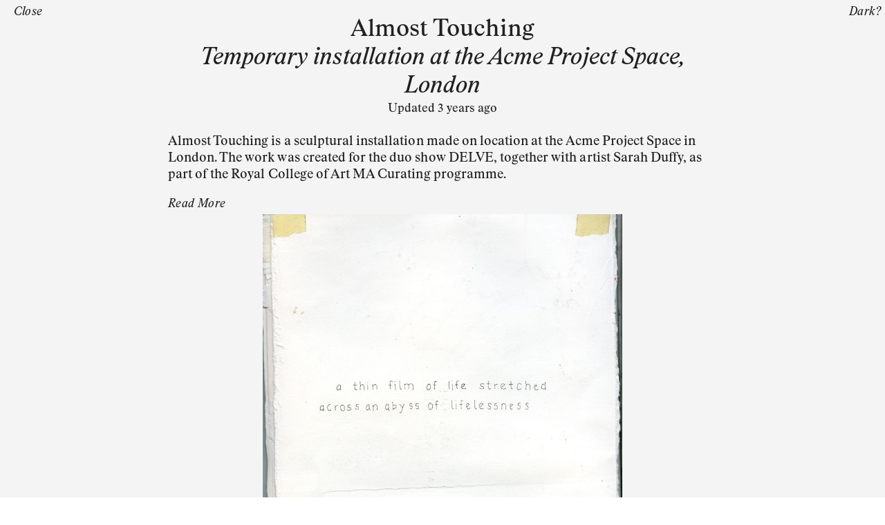

--- FILE ---
content_type: text/html; charset=utf-8
request_url: https://maaikeannestevens.net/almost-touching
body_size: 32239
content:
<!doctype html>
<html data-n-head-ssr lang="en" data-n-head="%7B%22lang%22:%7B%22ssr%22:%22en%22%7D%7D">
  <head >
    <title>Maaike Anne Stevens: Almost Touching</title><meta data-n-head="ssr" charset="utf-8"><meta data-n-head="ssr" name="viewport" content="width=device-width, initial-scale=1"><meta data-n-head="ssr" name="format-detection" content="telephone=no"><meta data-n-head="ssr" data-hid="description" name="description" content="Maaike Anne Stevens is a visual artist based in Amsterdam and London. She works with text, image, installation and film."><meta data-n-head="ssr" data-hid="og:description" name="og:description" content="Maaike Anne Stevens is a visual artist based in Amsterdam and London. She works with text, image, installation and film."><meta data-n-head="ssr" data-hid="og:title" name="og:title" content="Maaike Anne Stevens: Almost Touching"><link data-n-head="ssr" rel="icon" type="image/x-icon" href="/favicon.ico"><link data-n-head="ssr" rel="stylesheet" type="text/css" href="https://use.typekit.net/tma4qps.css"><script data-n-head="ssr" src="https://cdnjs.cloudflare.com/ajax/libs/plyr/3.6.4/plyr.min.js"></script><script data-n-head="ssr" src="https://unpkg.com/large-small-dynamic-viewport-units-polyfill@0.0.4/dist/large-small-dynamic-viewport-units-polyfill.min.js"></script><link rel="preload" href="/_nuxt/b0a439e.js" as="script"><link rel="preload" href="/_nuxt/35fbf55.js" as="script"><link rel="preload" href="/_nuxt/8540421.js" as="script"><link rel="preload" href="/_nuxt/912ae40.js" as="script"><link rel="preload" href="/_nuxt/7090b15.js" as="script"><link rel="preload" href="/_nuxt/16faa75.js" as="script"><link rel="preload" href="/_nuxt/bc68959.js" as="script"><link rel="preload" href="/_nuxt/58ed7f7.js" as="script"><link rel="preload" href="/_nuxt/66664d2.js" as="script"><link rel="preload" href="/_nuxt/43649f6.js" as="script"><link rel="preload" href="/_nuxt/79ac708.js" as="script"><link rel="preload" href="/_nuxt/c339e34.js" as="script"><link rel="preload" href="/_nuxt/e9ea5ae.js" as="script"><style data-vue-ssr-id="40b7381a:0 777fbd34:0 3fcdb720:0 29124218:0 517a8dd7:0 28f0d85c:0 43e8ff99:0 d1483454:0 682931b9:0 4422dc1b:0 f6675946:0 2bfb5ac8:0 ba0f4dba:0 defb6e3c:0 cef3bb30:0 fe9ed216:0 89c23c06:0 0db56c80:0 074bf0f4:0 256c035c:0 597a2d86:0 27aed254:0 d5bb2588:0">@font-face{font-family:"RyhmesText";src:url("/_nuxt/fonts/Rhymes Text Medium.2babc43.woff2") format("woff2");font-weight:400;font-style:normal}@font-face{font-family:"RyhmesText";src:url("/_nuxt/fonts/Rhymes Text Medium Italic.0e5cb57.woff2") format("woff2");font-weight:400;font-style:italic}
:root{--color--black:#000;--color--white:#fff;--color--white-broken:#fffffe;--color--white-broken-darker:#f4f4f4;--color--gray-dark:#191919;--color--gray:#d9d5d5;--color--gray-light:#ededed;--color--green:#2c8107;--color--loading:var(--color--black);--color--text:var(--color--green);--color--nav:hsla(0,0%,39.2%,0.5);--color--overlay:rgba(0,0,0,0.25);--container--width:55vw}@media(max-width:1536px){:root{--container--width:75vw}}@media(max-width:768px){:root{--container--width:calc(100% - var(--padding--default)*4)}}:root{--font-size--small:1.05rem;--line-height--small:1.45rem;--letter-spacing--small:.002rem;--font-size--default:1.15rem;--line-height--default:1.5rem;--letter-spacing--default:.0025rem;--font-size--medium:1.65rem;--line-height--medium:2.05rem;--letter-spacing--medium:.0025rem;--font-size--large:2.1rem;--line-height--large:2.6rem;--font-size--x-large:4rem;--line-height--x-large:4.4rem}@media(max-width:1024px){:root{--font-size--small:.9rem;--line-height--small:1.2rem;--font-size--default:1.075rem;--line-height--default:1.5rem;--font-size--medium:1.475rem;--line-height--medium:1.725rem;--font-size--large:1.8rem;--line-height--large:2.2rem}}@media(max-width:1536px){:root{--font-size--x-large:3.85rem;--line-height--x-large:4.25rem}}:root{--margin--default:var(--line-height--default);--margin--default-top:var(--line-height--default);--margin--default-left:var(--line-height--default);--margin--default-bottom:var(--line-height--default);--margin--default-right:var(--line-height--default);--padding--default:calc(var(--line-height--default)*0.5);--padding--default-top:var(--padding--default);--padding--default-left:var(--padding--default);--padding--default-bottom:var(--padding--default);--padding--default-right:var(--padding--default)}@media(max-width:1280px){:root{--padding--default:calc(var(--line-height--default)*0.25)}}:root{--stroke--default:.35rem;--z-index--header:50;--z-index--page:100}
.link-reset{color:inherit;text-decoration:none}.list-reset{list-style:none;margin:0;padding:0}.button-reset{background-color:transparent;border-radius:0;outline:0;border:0;padding:0;cursor:pointer;text-transform:inherit;color:currentColor;text-align:left}.button-reset,.heading-reset{margin:0;font-size:inherit;font-weight:inherit;font-family:inherit;line-height:inherit}.animate-in{-webkit-animation:animateIn .75s;animation:animateIn .75s;-webkit-animation-fill-mode:forwards;animation-fill-mode:forwards}.animate-in,.animate-out{background-color:var(--color--background);z-index:var(--z-index--animation);position:fixed;top:0;right:0;bottom:0;left:0;height:100vh;width:100vw;overflow:hidden}.animate-out{-webkit-animation:animateOut .5s;animation:animateOut .5s;-webkit-animation-fill-mode:forwards;animation-fill-mode:forwards}@-webkit-keyframes animateIn{0%{-webkit-clip-path:inset(0 50% 0 50%);clip-path:inset(0 50% 0 50%)}to{-webkit-clip-path:inset(0 0 0 0);clip-path:inset(0 0 0 0)}}@keyframes animateIn{0%{-webkit-clip-path:inset(0 50% 0 50%);clip-path:inset(0 50% 0 50%)}to{-webkit-clip-path:inset(0 0 0 0);clip-path:inset(0 0 0 0)}}@-webkit-keyframes animateOut{0%{-webkit-clip-path:inset(0 0 0 0);clip-path:inset(0 0 0 0)}to{-webkit-clip-path:inset(0 0 100% 0);clip-path:inset(0 0 100% 0)}}@keyframes animateOut{0%{-webkit-clip-path:inset(0 0 0 0);clip-path:inset(0 0 0 0)}to{-webkit-clip-path:inset(0 0 100% 0);clip-path:inset(0 0 100% 0)}}.button{padding:.25em .2em .1em;display:inline-block;background-color:#f4f396;background-color:var(--background-color-button,#f4f396);color:currentColor;color:var(--color-button,currentColor)}.container{max-width:var(--container--width);max-width:var(--container--width--overwrite,var(--container--width));width:100%;margin-left:auto;margin-right:auto}.font-size-x-large{font-size:var(--font-size--x-large);line-height:var(--line-height--x-large)}.font-size-large{font-size:var(--font-size--large);line-height:var(--line-height--large)}.font-size-medium{font-size:var(--font-size--medium);line-height:var(--line-height--medium)}.font-size-default{font-size:var(--font-size--default);line-height:var(--line-height--default);letter-spacing:var(--letter-spacing--default)}.font-size-default,.font-size-default *{text-decoration-thickness:.0625em;text-underline-offset:.125em}.font-size-small{font-size:var(--font-size--small);line-height:var(--line-height--small);letter-spacing:var(--letter-spacing--small);text-decoration-thickness:.075em;text-underline-offset:.075em}.font-size-small *{text-decoration-thickness:.095em;text-underline-offset:.175em}.font-default{font-family:RyhmesText,serif;font-weight:400;font-style:normal;letter-spacing:-.002em}.font-style-highlight{font-size:var(--font-size--small);line-height:var(--line-height--small);font-style:italic;letter-spacing:.025em}.margin-default{margin:var(--margin--default)}.padding-default{padding:var(--padding--default)}
html{-moz-osx-font-smoothing:grayscale;-ms-size-adjust:100%;-webkit-font-smoothing:antialiased;-webkit-size-adjust:100%;box-sizing:border-box;font-feature-settings:"kern";font-kerning:normal;text-rendering:optimizeLegibility;font-size:16px}body{margin:0;padding:0;font-family:RyhmesText,serif;font-weight:400;font-style:normal}*,:after,:before{box-sizing:border-box;text-decoration-thickness:inherit;text-underline-offset:inherit}
code[class*=language-],pre[class*=language-]{color:#000;background:none;text-shadow:0 1px #fff;font-family:Consolas,Monaco,"Andale Mono","Ubuntu Mono",monospace;font-size:1em;text-align:left;white-space:pre;word-spacing:normal;word-break:normal;word-wrap:normal;line-height:1.5;-moz-tab-size:4;-o-tab-size:4;tab-size:4;-webkit-hyphens:none;-ms-hyphens:none;hyphens:none}code[class*=language-]::-moz-selection,code[class*=language-] ::-moz-selection,pre[class*=language-]::-moz-selection,pre[class*=language-] ::-moz-selection{text-shadow:none;background:#b3d4fc}code[class*=language-]::selection,code[class*=language-] ::selection,pre[class*=language-]::selection,pre[class*=language-] ::selection{text-shadow:none;background:#b3d4fc}@media print{code[class*=language-],pre[class*=language-]{text-shadow:none}}pre[class*=language-]{padding:1em;margin:.5em 0;overflow:auto}:not(pre)>code[class*=language-],pre[class*=language-]{background:#f5f2f0}:not(pre)>code[class*=language-]{padding:.1em;border-radius:.3em;white-space:normal}.token.cdata,.token.comment,.token.doctype,.token.prolog{color:#708090}.token.punctuation{color:#999}.token.namespace{opacity:.7}.token.boolean,.token.constant,.token.deleted,.token.number,.token.property,.token.symbol,.token.tag{color:#905}.token.attr-name,.token.builtin,.token.char,.token.inserted,.token.selector,.token.string{color:#690}.language-css .token.string,.style .token.string,.token.entity,.token.operator,.token.url{color:#9a6e3a;background:hsla(0,0%,100%,.5)}.token.atrule,.token.attr-value,.token.keyword{color:#07a}.token.class-name,.token.function{color:#dd4a68}.token.important,.token.regex,.token.variable{color:#e90}.token.bold,.token.important{font-weight:700}.token.italic{font-style:italic}.token.entity{cursor:help}
@font-face{font-family:"swiper-icons";src:url("data:application/font-woff;charset=utf-8;base64, [base64]//wADZ2x5ZgAAAywAAADMAAAD2MHtryVoZWFkAAABbAAAADAAAAA2E2+eoWhoZWEAAAGcAAAAHwAAACQC9gDzaG10eAAAAigAAAAZAAAArgJkABFsb2NhAAAC0AAAAFoAAABaFQAUGG1heHAAAAG8AAAAHwAAACAAcABAbmFtZQAAA/gAAAE5AAACXvFdBwlwb3N0AAAFNAAAAGIAAACE5s74hXjaY2BkYGAAYpf5Hu/j+W2+MnAzMYDAzaX6QjD6/4//Bxj5GA8AuRwMYGkAPywL13jaY2BkYGA88P8Agx4j+/8fQDYfA1AEBWgDAIB2BOoAeNpjYGRgYNBh4GdgYgABEMnIABJzYNADCQAACWgAsQB42mNgYfzCOIGBlYGB0YcxjYGBwR1Kf2WQZGhhYGBiYGVmgAFGBiQQkOaawtDAoMBQxXjg/wEGPcYDDA4wNUA2CCgwsAAAO4EL6gAAeNpj2M0gyAACqxgGNWBkZ2D4/wMA+xkDdgAAAHjaY2BgYGaAYBkGRgYQiAHyGMF8FgYHIM3DwMHABGQrMOgyWDLEM1T9/w8UBfEMgLzE////P/5//f/V/xv+r4eaAAeMbAxwIUYmIMHEgKYAYjUcsDAwsLKxc3BycfPw8jEQA/[base64]/uznmfPFBNODM2K7MTQ45YEAZqGP81AmGGcF3iPqOop0r1SPTaTbVkfUe4HXj97wYE+yNwWYxwWu4v1ugWHgo3S1XdZEVqWM7ET0cfnLGxWfkgR42o2PvWrDMBSFj/IHLaF0zKjRgdiVMwScNRAoWUoH78Y2icB/yIY09An6AH2Bdu/UB+yxopYshQiEvnvu0dURgDt8QeC8PDw7Fpji3fEA4z/PEJ6YOB5hKh4dj3EvXhxPqH/SKUY3rJ7srZ4FZnh1PMAtPhwP6fl2PMJMPDgeQ4rY8YT6Gzao0eAEA409DuggmTnFnOcSCiEiLMgxCiTI6Cq5DZUd3Qmp10vO0LaLTd2cjN4fOumlc7lUYbSQcZFkutRG7g6JKZKy0RmdLY680CDnEJ+UMkpFFe1RN7nxdVpXrC4aTtnaurOnYercZg2YVmLN/d/gczfEimrE/fs/bOuq29Zmn8tloORaXgZgGa78yO9/cnXm2BpaGvq25Dv9S4E9+5SIc9PqupJKhYFSSl47+Qcr1mYNAAAAeNptw0cKwkAAAMDZJA8Q7OUJvkLsPfZ6zFVERPy8qHh2YER+3i/BP83vIBLLySsoKimrqKqpa2hp6+jq6RsYGhmbmJqZSy0sraxtbO3sHRydnEMU4uR6yx7JJXveP7WrDycAAAAAAAH//wACeNpjYGRgYOABYhkgZgJCZgZNBkYGLQZtIJsFLMYAAAw3ALgAeNolizEKgDAQBCchRbC2sFER0YD6qVQiBCv/H9ezGI6Z5XBAw8CBK/m5iQQVauVbXLnOrMZv2oLdKFa8Pjuru2hJzGabmOSLzNMzvutpB3N42mNgZGBg4GKQYzBhYMxJLMlj4GBgAYow/P/PAJJhLM6sSoWKfWCAAwDAjgbRAAB42mNgYGBkAIIbCZo5IPrmUn0hGA0AO8EFTQAA") format("woff");font-weight:400;font-style:normal}:root{--swiper-theme-color:#007aff}.swiper-container{margin-left:auto;margin-right:auto;position:relative;overflow:hidden;list-style:none;padding:0;z-index:1}.swiper-container-vertical>.swiper-wrapper{flex-direction:column}.swiper-wrapper{position:relative;width:100%;height:100%;z-index:1;display:flex;transition-property:transform;box-sizing:content-box}.swiper-container-android .swiper-slide,.swiper-wrapper{transform:translateZ(0)}.swiper-container-multirow>.swiper-wrapper{flex-wrap:wrap}.swiper-container-multirow-column>.swiper-wrapper{flex-wrap:wrap;flex-direction:column}.swiper-container-free-mode>.swiper-wrapper{transition-timing-function:ease-out;margin:0 auto}.swiper-container-pointer-events{touch-action:pan-y}.swiper-container-pointer-events.swiper-container-vertical{touch-action:pan-x}.swiper-slide{flex-shrink:0;width:100%;height:100%;position:relative;transition-property:transform}.swiper-slide-invisible-blank{visibility:hidden}.swiper-container-autoheight,.swiper-container-autoheight .swiper-slide{height:auto}.swiper-container-autoheight .swiper-wrapper{align-items:flex-start;transition-property:transform,height}.swiper-container-3d{perspective:1200px}.swiper-container-3d .swiper-cube-shadow,.swiper-container-3d .swiper-slide,.swiper-container-3d .swiper-slide-shadow-bottom,.swiper-container-3d .swiper-slide-shadow-left,.swiper-container-3d .swiper-slide-shadow-right,.swiper-container-3d .swiper-slide-shadow-top,.swiper-container-3d .swiper-wrapper{transform-style:preserve-3d}.swiper-container-3d .swiper-slide-shadow-bottom,.swiper-container-3d .swiper-slide-shadow-left,.swiper-container-3d .swiper-slide-shadow-right,.swiper-container-3d .swiper-slide-shadow-top{position:absolute;left:0;top:0;width:100%;height:100%;pointer-events:none;z-index:10}.swiper-container-3d .swiper-slide-shadow-left{background-image:linear-gradient(270deg,rgba(0,0,0,.5),transparent)}.swiper-container-3d .swiper-slide-shadow-right{background-image:linear-gradient(90deg,rgba(0,0,0,.5),transparent)}.swiper-container-3d .swiper-slide-shadow-top{background-image:linear-gradient(0deg,rgba(0,0,0,.5),transparent)}.swiper-container-3d .swiper-slide-shadow-bottom{background-image:linear-gradient(180deg,rgba(0,0,0,.5),transparent)}.swiper-container-css-mode>.swiper-wrapper{overflow:auto;scrollbar-width:none;-ms-overflow-style:none}.swiper-container-css-mode>.swiper-wrapper::-webkit-scrollbar{display:none}.swiper-container-css-mode>.swiper-wrapper>.swiper-slide{scroll-snap-align:start start}.swiper-container-horizontal.swiper-container-css-mode>.swiper-wrapper{-ms-scroll-snap-type:x mandatory;scroll-snap-type:x mandatory}.swiper-container-vertical.swiper-container-css-mode>.swiper-wrapper{-ms-scroll-snap-type:y mandatory;scroll-snap-type:y mandatory}:root{--swiper-navigation-size:44px}.swiper-button-next,.swiper-button-prev{position:absolute;top:50%;width:27px;width:calc(var(--swiper-navigation-size)/44*27);height:44px;height:var(--swiper-navigation-size);margin-top:-22px;margin-top:calc(0px - var(--swiper-navigation-size)/2);z-index:10;cursor:pointer;display:flex;align-items:center;justify-content:center;color:var(--swiper-theme-color);color:var(--swiper-navigation-color,var(--swiper-theme-color))}.swiper-button-next.swiper-button-disabled,.swiper-button-prev.swiper-button-disabled{opacity:.35;cursor:auto;pointer-events:none}.swiper-button-next:after,.swiper-button-prev:after{font-family:swiper-icons;font-size:44px;font-size:var(--swiper-navigation-size);text-transform:none!important;letter-spacing:0;text-transform:none;font-feature-settings:normal,;font-variant:normal;line-height:1}.swiper-button-prev,.swiper-container-rtl .swiper-button-next{left:10px;right:auto}.swiper-button-prev:after,.swiper-container-rtl .swiper-button-next:after{content:"prev"}.swiper-button-next,.swiper-container-rtl .swiper-button-prev{right:10px;left:auto}.swiper-button-next:after,.swiper-container-rtl .swiper-button-prev:after{content:"next"}.swiper-button-next.swiper-button-white,.swiper-button-prev.swiper-button-white{--swiper-navigation-color:#fff}.swiper-button-next.swiper-button-black,.swiper-button-prev.swiper-button-black{--swiper-navigation-color:#000}.swiper-button-lock{display:none}.swiper-pagination{position:absolute;text-align:center;transition:opacity .3s;transform:translateZ(0);z-index:10}.swiper-pagination.swiper-pagination-hidden{opacity:0}.swiper-container-horizontal>.swiper-pagination-bullets,.swiper-pagination-custom,.swiper-pagination-fraction{bottom:10px;left:0;width:100%}.swiper-pagination-bullets-dynamic{overflow:hidden;font-size:0}.swiper-pagination-bullets-dynamic .swiper-pagination-bullet{transform:scale(.33);position:relative}.swiper-pagination-bullets-dynamic .swiper-pagination-bullet-active,.swiper-pagination-bullets-dynamic .swiper-pagination-bullet-active-main{transform:scale(1)}.swiper-pagination-bullets-dynamic .swiper-pagination-bullet-active-prev{transform:scale(.66)}.swiper-pagination-bullets-dynamic .swiper-pagination-bullet-active-prev-prev{transform:scale(.33)}.swiper-pagination-bullets-dynamic .swiper-pagination-bullet-active-next{transform:scale(.66)}.swiper-pagination-bullets-dynamic .swiper-pagination-bullet-active-next-next{transform:scale(.33)}.swiper-pagination-bullet{width:8px;height:8px;display:inline-block;border-radius:50%;background:#000;opacity:.2}button.swiper-pagination-bullet{border:none;margin:0;padding:0;box-shadow:none;-webkit-appearance:none;-moz-appearance:none;appearance:none}.swiper-pagination-clickable .swiper-pagination-bullet{cursor:pointer}.swiper-pagination-bullet:only-child{display:none!important}.swiper-pagination-bullet-active{opacity:1;background:var(--swiper-theme-color);background:var(--swiper-pagination-color,var(--swiper-theme-color))}.swiper-container-vertical>.swiper-pagination-bullets{right:10px;top:50%;transform:translate3d(0,-50%,0)}.swiper-container-vertical>.swiper-pagination-bullets .swiper-pagination-bullet{margin:6px 0;display:block}.swiper-container-vertical>.swiper-pagination-bullets.swiper-pagination-bullets-dynamic{top:50%;transform:translateY(-50%);width:8px}.swiper-container-vertical>.swiper-pagination-bullets.swiper-pagination-bullets-dynamic .swiper-pagination-bullet{display:inline-block;transition:transform .2s,top .2s}.swiper-container-horizontal>.swiper-pagination-bullets .swiper-pagination-bullet{margin:0 4px}.swiper-container-horizontal>.swiper-pagination-bullets.swiper-pagination-bullets-dynamic{left:50%;transform:translateX(-50%);white-space:nowrap}.swiper-container-horizontal>.swiper-pagination-bullets.swiper-pagination-bullets-dynamic .swiper-pagination-bullet{transition:transform .2s,left .2s}.swiper-container-horizontal.swiper-container-rtl>.swiper-pagination-bullets-dynamic .swiper-pagination-bullet{transition:transform .2s,right .2s}.swiper-pagination-progressbar{background:rgba(0,0,0,.25);position:absolute}.swiper-pagination-progressbar .swiper-pagination-progressbar-fill{background:var(--swiper-theme-color);background:var(--swiper-pagination-color,var(--swiper-theme-color));position:absolute;left:0;top:0;width:100%;height:100%;transform:scale(0);transform-origin:left top}.swiper-container-rtl .swiper-pagination-progressbar .swiper-pagination-progressbar-fill{transform-origin:right top}.swiper-container-horizontal>.swiper-pagination-progressbar,.swiper-container-vertical>.swiper-pagination-progressbar.swiper-pagination-progressbar-opposite{width:100%;height:4px;left:0;top:0}.swiper-container-horizontal>.swiper-pagination-progressbar.swiper-pagination-progressbar-opposite,.swiper-container-vertical>.swiper-pagination-progressbar{width:4px;height:100%;left:0;top:0}.swiper-pagination-white{--swiper-pagination-color:#fff}.swiper-pagination-black{--swiper-pagination-color:#000}.swiper-pagination-lock{display:none}.swiper-scrollbar{border-radius:10px;position:relative;-ms-touch-action:none;background:rgba(0,0,0,.1)}.swiper-container-horizontal>.swiper-scrollbar{position:absolute;left:1%;bottom:3px;z-index:50;height:5px;width:98%}.swiper-container-vertical>.swiper-scrollbar{position:absolute;right:3px;top:1%;z-index:50;width:5px;height:98%}.swiper-scrollbar-drag{height:100%;width:100%;position:relative;background:rgba(0,0,0,.5);border-radius:10px;left:0;top:0}.swiper-scrollbar-cursor-drag{cursor:move}.swiper-scrollbar-lock{display:none}.swiper-zoom-container{width:100%;height:100%;display:flex;justify-content:center;align-items:center;text-align:center}.swiper-zoom-container>canvas,.swiper-zoom-container>img,.swiper-zoom-container>svg{max-width:100%;max-height:100%;-o-object-fit:contain;object-fit:contain}.swiper-slide-zoomed{cursor:move}.swiper-lazy-preloader{width:42px;height:42px;position:absolute;left:50%;top:50%;margin-left:-21px;margin-top:-21px;z-index:10;transform-origin:50%;-webkit-animation:swiper-preloader-spin 1s linear infinite;animation:swiper-preloader-spin 1s linear infinite;box-sizing:border-box;border-left:4px solid var(--swiper-theme-color);border-bottom:4px solid var(--swiper-theme-color);border-right:4px solid var(--swiper-theme-color);border:4px solid var(--swiper-preloader-color,var(--swiper-theme-color));border-radius:50%;border-top:4px solid transparent}.swiper-lazy-preloader-white{--swiper-preloader-color:#fff}.swiper-lazy-preloader-black{--swiper-preloader-color:#000}@-webkit-keyframes swiper-preloader-spin{to{transform:rotate(1turn)}}@keyframes swiper-preloader-spin{to{transform:rotate(1turn)}}.swiper-container .swiper-notification{position:absolute;left:0;top:0;pointer-events:none;opacity:0;z-index:-1000}.swiper-container-fade.swiper-container-free-mode .swiper-slide{transition-timing-function:ease-out}.swiper-container-fade .swiper-slide{pointer-events:none;transition-property:opacity}.swiper-container-fade .swiper-slide .swiper-slide{pointer-events:none}.swiper-container-fade .swiper-slide-active,.swiper-container-fade .swiper-slide-active .swiper-slide-active{pointer-events:auto}.swiper-container-cube{overflow:visible}.swiper-container-cube .swiper-slide{pointer-events:none;-webkit-backface-visibility:hidden;backface-visibility:hidden;z-index:1;visibility:hidden;transform-origin:0 0;width:100%;height:100%}.swiper-container-cube .swiper-slide .swiper-slide{pointer-events:none}.swiper-container-cube.swiper-container-rtl .swiper-slide{transform-origin:100% 0}.swiper-container-cube .swiper-slide-active,.swiper-container-cube .swiper-slide-active .swiper-slide-active{pointer-events:auto}.swiper-container-cube .swiper-slide-active,.swiper-container-cube .swiper-slide-next,.swiper-container-cube .swiper-slide-next+.swiper-slide,.swiper-container-cube .swiper-slide-prev{pointer-events:auto;visibility:visible}.swiper-container-cube .swiper-slide-shadow-bottom,.swiper-container-cube .swiper-slide-shadow-left,.swiper-container-cube .swiper-slide-shadow-right,.swiper-container-cube .swiper-slide-shadow-top{z-index:0;-webkit-backface-visibility:hidden;backface-visibility:hidden}.swiper-container-cube .swiper-cube-shadow{position:absolute;left:0;bottom:0;width:100%;height:100%;opacity:.6;z-index:0}.swiper-container-cube .swiper-cube-shadow:before{content:"";background:#000;position:absolute;left:0;top:0;bottom:0;right:0;filter:blur(50px)}.swiper-container-flip{overflow:visible}.swiper-container-flip .swiper-slide{pointer-events:none;-webkit-backface-visibility:hidden;backface-visibility:hidden;z-index:1}.swiper-container-flip .swiper-slide .swiper-slide{pointer-events:none}.swiper-container-flip .swiper-slide-active,.swiper-container-flip .swiper-slide-active .swiper-slide-active{pointer-events:auto}.swiper-container-flip .swiper-slide-shadow-bottom,.swiper-container-flip .swiper-slide-shadow-left,.swiper-container-flip .swiper-slide-shadow-right,.swiper-container-flip .swiper-slide-shadow-top{z-index:0;-webkit-backface-visibility:hidden;backface-visibility:hidden}
.nuxt-progress{position:fixed;top:0;left:0;right:0;height:var(--stroke--default);width:0;opacity:1;transition:width .1s,opacity .4s;background-color:var(--color--nav);z-index:999999}.nuxt-progress.nuxt-progress-notransition{transition:none}.nuxt-progress-failed{background-color:red}
.layouts-default--root-MRNX{--color:#212121;--color--background:var(--color--white-broken);background-color:var(--color--background);color:var(--color);transition:background-color .15s .1s,color .15s .1s}.layouts-default--root-MRNX[data-darkmode]{--color:var(--color--white);--color--background:var(--color--gray-dark)}.layouts-default--darkmode-nEUd{position:absolute;z-index:calc(var(--z-index--header) + 1);top:var(--padding--default);right:var(--padding--default)}.layouts-default--darkmode-nEUd *{fill:var(--color--background)}
.pages-index--header-dZpq{padding:var(--padding--default);margin-bottom:calc(var(--margin--default) + var(--padding--default));display:grid;grid-template-columns:7em 1fr 7em}@media(max-width:1024px){.pages-index--header-dZpq{grid-template-columns:1fr}}.pages-index--link_to_about-ytAY{}.pages-index--introduction-HxnT{width:var(--container--width);margin:auto;margin-top:var(--line-height--small);padding:0 var(--padding--default)}@media(max-width:1024px){.pages-index--introduction-HxnT{padding:0}}.pages-index--page_nav-Mk-i{width:var(--container--width);margin-left:auto;margin-right:auto;display:flex;justify-content:center;flex-wrap:wrap}.pages-index--scroll_to_button-Db\+U{}.pages-index--scroll_to_button-Db\+U:not(:last-of-type):after{content:", ";white-space:pre-wrap}.pages-index--footer-4sor{margin-top:calc(var(--margin--default)*2.5);padding:var(--padding--default);padding-bottom:calc(var(--margin--default)*2);width:var(--container--width);margin-left:auto;margin-right:auto}.pages-index--about-s8zt{margin-bottom:calc(var(--margin--default)*1)}.pages-index--about_heading-zxLz{text-align:center}.pages-index--mail_to-HtNO{}.pages-index--cv-ULnS{padding:var(--padding--default);padding-bottom:calc(var(--margin--default)*2);width:var(--container--width);margin-left:auto;margin-right:auto}

.components-page-project-component--root-K5E1{padding:0 0 calc(var(--margin--default)*3) 0;min-height:,100vh;min-height:var(--100-vh,100vh);--color--background:var(--color--white-broken-darker);background-color:var(--color--background);color:var(--color);transition:background-color .15s .1s,color .15s .1s;position:relative}[data-darkmode] .components-page-project-component--root-K5E1{--color--background:var(--color--black)}.components-page-project-component--link_container-rWcR{position:-webkit-sticky;position:sticky;top:var(--padding--default);padding-left:var(--padding--default);z-index:var(--z-index--header)}@media(max-width:1280px){.components-page-project-component--link_container-rWcR{padding-left:calc(var(--padding--default)*3.25)}}@media(max-width:768px){.components-page-project-component--link_container-rWcR{padding-left:calc(var(--padding--default)*1)}}.components-page-project-component--link_to_index-DNMI{}.components-page-project-component--link_to_index-DNMI svg{width:100%;height:100%;overflow:visible}.components-page-project-component--link_to_index-DNMI line{stroke:currentcolor;stroke-width:.15rem}.components-page-project-component--header-Vgik{padding:0 var(--padding--default);text-align:center}.components-page-project-component--title-urGz{margin-bottom:calc(var(--margin--default)*0.25)}.components-page-project-component--modified-5fvt{}.components-page-project-component--next_page-sO33{display:block;text-align:center;margin-top:calc(var(--margin--default)*3)}
.components-layout-page-block-component--full_width-Wzj4{width:100vw;--container--width--overwrite:calc(var(--container--width) - 0.75vw*var(--indent) - var(--padding--default)*2)}.components-layout-page-block-component--container--J9I{padding:0 var(--padding--default)}.components-layout-page-block-component--container--J9I .components-layout-page-block-component--content-0mNR{width:calc(100% - 1.5vw*var(--indent));margin-left:auto;margin-right:auto}@media(max-width:768px){.components-layout-page-block-component--container--J9I .components-layout-page-block-component--content-0mNR{width:calc(100% - var(--margin--default)*2/var(--indent-count)*var(--indent))}}
.components-layout-heading-component--root--snG{text-align:center;margin-bottom:var(--margin--default)}.components-layout-heading-component--subtitle-5gWQ,.components-layout-heading-component--title-4Rqj{}.components-layout-heading-component--subtitle-5gWQ{font-style:italic}.components-layout-heading-component--modified-pL47{}
.components-layouts-component--root-ixSx{--gap:var(--line-height--default);display:flex;flex-wrap:wrap;grid-gap:var(--gap);gap:var(--gap)}.components-layouts-component--row-TFGj{align-items:center;width:100%}.components-layouts-component--column-DB0o,.components-layouts-component--row-TFGj{display:flex;flex-wrap:wrap;justify-content:center;grid-gap:var(--gap);gap:var(--gap)}.components-layouts-component--column-DB0o{width:calc(100% - var(--gap)*(var(--column-count) - 1)/var(--column-count));width:calc(var(--width, 100%) - var(--gap)*(var(--column-count) - 1)/var(--column-count))}@media(max-width:1024px){.components-layouts-component--column-DB0o{min-width:100%}}.components-layouts-component--column-DB0o[data-width="1/1"],.components-layouts-component--column-DB0o[data-width=full_width]{width:100%}

.components-block-text-component--root-WO\+m{margin-bottom:.15rem;width:100%}.components-block-text-component--button-I3Ky,.components-block-text-component--truncate_text-yF7a{margin-top:1em}.components-block-text-component--button-I3Ky{}
.components-helpers-text-component--root-Qrgb{width:100%;display:flex;flex-direction:column;grid-gap:1em;gap:1em}.components-helpers-text-component--root-Qrgb h1,.components-helpers-text-component--root-Qrgb h2,.components-helpers-text-component--root-Qrgb h3,.components-helpers-text-component--root-Qrgb h4,.components-helpers-text-component--root-Qrgb h5{width:100%;font-size:inherit;line-height:inherit;font-style:inherit;font-weight:inherit;text-align:center}.components-helpers-text-component--root-Qrgb a{color:inherit}.components-helpers-text-component--root-Qrgb code{font-family:inherit},.components-helpers-text-component--root-Qrgb ol,.components-helpers-text-component--root-Qrgb ul{width:100%;list-style-position:inside}.components-helpers-text-component--root-Qrgb p{width:100%;margin-bottom:0;margin-top:0}
.components-block-images-component--root-T0l-{--helpers--lazy-image--object-position:center;--helpers--lazy-image--max-aspect-ratio:1.25;--helpers--lazy-image--max-height:100vh;width:100%}.components-block-images-component--root-T0l-[data-object-fit=cover]{--helpers--lazy-image--object-fit:cover}.components-block-images-component--carousel-BzoA{position:relative;--helpers--lazy-image--object-fit:contain;--helpers--lazy-image--object-position:center}.components-block-images-component--counter-VWvu{padding-top:.35em}[data-width=full_width] .components-block-images-component--counter-VWvu{padding-left:var(--padding--default)}.components-block-images-component--caption-A24Y{margin-top:1em;text-align:center;padding-left:1em;padding-right:1em}.swiper-slide .components-block-images-component--caption-A24Y{visibility:hidden}.swiper-slide-active .components-block-images-component--caption-A24Y{visibility:visible}.swiper-wrapper{transition-property:transform!important}
.components-helpers-figure-component--root-f9gW{display:block;margin:0;line-height:0}
.components-helpers-lazy-image-component--root-uWyD{width:100%;width:var(--helpers--lazy-image--width,100%);height:auto;height:var(--helpers--lazy-image--height,auto);max-height:var(--helpers--lazy-image--max-height);-webkit-user-select:none;-moz-user-select:none;-ms-user-select:none;user-select:none;-o-object-fit:contain;object-fit:contain;-o-object-fit:var(--helpers--lazy-image--object-fit,contain);object-fit:var(--helpers--lazy-image--object-fit,contain);-o-object-position:top left;object-position:top left;-o-object-position:var(--helpers--lazy-image--object-position,top left);object-position:var(--helpers--lazy-image--object-position,top left);aspect-ratio:max(var(--aspect-ratio),0);aspect-ratio:max(var(--aspect-ratio),var(--helpers--lazy-image--max-aspect-ratio,0));background-color:none;background-color:var(--helpers--lazy-image--background-color,none);opacity:0;transition:opacity .15s .1s}.components-helpers-lazy-image-component--root-uWyD.lazyloaded{opacity:1}
.components-block-details-component--root-ApUW{width:100%}.components-block-details-component--detail-QCbi{}.components-block-details-component--detail-QCbi:not(:last-of-type){margin-bottom:1em}.components-block-details-component--detail-QCbi p{margin-bottom:0}.components-block-details-component--label-WmjH{margin-bottom:.225em;text-decoration:underline}.components-block-details-component--button-mb5d{}
.components-index-about-component--root-FXZq{width:100%}.components-index-about-component--inline-43vl *{display:inline!important}.components-index-about-component--button-GlTO{}
.components-thumbnail-project-component--root-DUqt{padding:calc(var(--margin--default)*2) 0}.components-thumbnail-project-component--root-DUqt figcaption{display:none}.components-thumbnail-project-component--group_key-7JU8{letter-spacing:.1rem;text-align:center;margin-bottom:calc(var(--margin--default)*2);padding-bottom:calc(var(--margin--default)*2 - var(--padding--default))}.components-thumbnail-project-component--link-pWIL{display:block;padding-top:var(--padding--default)}.components-thumbnail-project-component--page_link_wrapper-YByy{display:flex;justify-content:center}.components-thumbnail-project-component--page_link-Yllq:hover{background-color:#ff560c}</style>
  </head>
  <body >
    <div data-server-rendered="true" id="__nuxt"><!----><div id="__layout"><div id="layout" class="layouts-default--root-MRNX font-size-default" style="--vh:var(--1svh, calc(NaNpx) );--100-vh:calc(var(--vh) * 100);"><button class="layouts-default--darkmode-nEUd button-reset font-style-highlight font-size-link">
    Dark?
  </button> <div style="--indent-count:11;"><div id="child"><div class="components-page-project-component--root-K5E1" style="--scroll-position:0%;"><div class="components-page-project-component--link_container-rWcR font-style-highlight"><a href="/#almost-touching" class="components-page-project-component--link_to_index-DNMI link-reset">
      Close
    </a></div> <header class="components-page-project-component--header-Vgik"><div class="components-layout-page-block-component--container--J9I container" style="--indent:8;"><div class="components-layout-page-block-component--content-0mNR"><hgroup class="components-layout-heading-component--root--snG"><h2 class="components-layout-heading-component--title-4Rqj font-size-large heading-reset">Almost Touching</h2> <h3 class="components-layout-heading-component--subtitle-5gWQ font-size-large heading-reset">Temporary installation at the Acme Project Space, London</h3> <div class="components-layout-heading-component--modified-pL47 font-size-small"><span>Updated 3 years ago</span></div></hgroup></div></div></header> <div class="components-layouts-component--root-ixSx"><div class="components-layout-page-block-component--container--J9I container" style="--indent:8;"><div class="components-layout-page-block-component--content-0mNR"><div class="components-layouts-component--row-TFGj"><div data-width="1/1" class="components-layouts-component--column-DB0o" style="--width:100%;--column-count:1;"><div class="components-block-text-component--root-WO+m"><div class="components-block-text-component--root-WO+m font-default-size"><div class="components-helpers-text-component--root-Qrgb"><p >Almost Touching is a sculptural installation made on location at the Acme Project Space in London. The work was created for the duo show DELVE, together with artist Sarah Duffy, as part of the Royal College of Art MA Curating programme.</p></div> <!----></div> <button class="components-block-text-component--button-I3Ky button-reset font-style-highlight">Read More</button></div><div data-object-fit="contain" class="components-block-images-component--root-T0l-"><figure class="components-helpers-figure-component--root-f9gW"><img data-sizes="auto" data-src="https://cms.maaikeannestevens.net/media/pages/almost-touching/2830a3d978-1664460680/thinfilm.jpg" data-srcset="https://cms.maaikeannestevens.net/media/pages/almost-touching/2830a3d978-1664460680/thinfilm-800x-q80.jpg 800w, https://cms.maaikeannestevens.net/media/pages/almost-touching/2830a3d978-1664460680/thinfilm-1024x-q80.jpg 1024w, https://cms.maaikeannestevens.net/media/pages/almost-touching/2830a3d978-1664460680/thinfilm-1440x-q80.jpg 1440w, https://cms.maaikeannestevens.net/media/pages/almost-touching/2830a3d978-1664460680/thinfilm-2048x-q80.jpg 2048w" class="lazyload components-helpers-lazy-image-component--root-uWyD" style="--aspect-ratio:0.7234432234432234;"> <figcaption><div class="components-helpers-text-component--root-Qrgb components-block-images-component--caption-A24Y font-size-small container">Script (A Thin Film), pen on paper</div></figcaption></figure></div></div></div></div></div><div class="components-layout-page-block-component--container--J9I container" style="--indent:8;"><div class="components-layout-page-block-component--content-0mNR"><div class="components-layouts-component--row-TFGj"><div data-width="1/2" class="components-layouts-component--column-DB0o" style="--width:50%;--column-count:2;"><div data-object-fit="contain" class="components-block-images-component--root-T0l-"><figure class="components-helpers-figure-component--root-f9gW"><img data-sizes="auto" data-src="https://cms.maaikeannestevens.net/media/pages/almost-touching/5af3e0ded2-1664460680/almost-touching-closeup-09.jpg" data-srcset="https://cms.maaikeannestevens.net/media/pages/almost-touching/5af3e0ded2-1664460680/almost-touching-closeup-09-800x-q80.jpg 800w, https://cms.maaikeannestevens.net/media/pages/almost-touching/5af3e0ded2-1664460680/almost-touching-closeup-09-1024x-q80.jpg 1024w, https://cms.maaikeannestevens.net/media/pages/almost-touching/5af3e0ded2-1664460680/almost-touching-closeup-09-1440x-q80.jpg 1440w, https://cms.maaikeannestevens.net/media/pages/almost-touching/5af3e0ded2-1664460680/almost-touching-closeup-09-2048x-q80.jpg 2048w" class="lazyload components-helpers-lazy-image-component--root-uWyD" style="--aspect-ratio:1.5;"> <!----></figure></div></div><div data-width="1/2" class="components-layouts-component--column-DB0o" style="--width:50%;--column-count:2;"><div class="components-block-text-component--root-WO+m"><div class="components-block-text-component--root-WO+m font-default-size"><div class="components-helpers-text-component--root-Qrgb"><p >The installation takes as a starting point the discrepancy between the surface and the body of water of the Black Sea. </p><p >As a result of a chemical process caused by an ecological imbalance, the water of the Black Sea contains very high concentrations of the gas hydrogen sulphide.</p></div> <!----></div> <!----></div></div></div></div></div><div class="components-layout-page-block-component--container--J9I container" style="--indent:8;"><div class="components-layout-page-block-component--content-0mNR"><div class="components-layouts-component--row-TFGj"><div data-width="1/1" class="components-layouts-component--column-DB0o" style="--width:100%;--column-count:1;"><div class="components-block-text-component--root-WO+m"><div class="components-block-text-component--root-WO+m font-default-size"><div class="components-helpers-text-component--root-Qrgb"><p >This extremely deadly gas attaches itself to heavier salt water molecules that float to the bottom of the sea, leaving only a very thin layer of water on the surface that provides the right conditions for fish and other marine animals to live. Nearly 90% of the water is anoxic, which means that the Black Sea is a rich source of archaeological finds; wooden ship hulls have remained untouched by the lack of oxygen, which is necessary for the decay process. </p><p >The shape and the surface of the concrete structures communicate contradictory messages; the concrete surfaces radiate strength and reliability, while in their form they are very fragile, being only a few centimetres thick. The prints on the wall are a Google Street View image of the surface of the sea above its deepest point.</p></div> <!----></div> <!----></div></div></div></div></div><div class="components-layout-page-block-component--full_width-Wzj4" style="--indent:8;"><div class="components-layout-page-block-component--content-0mNR"><div class="components-layouts-component--row-TFGj"><div data-width="full_width" class="components-layouts-component--column-DB0o" style="--width:100%;--column-count:1;"><div data-object-fit="contain" class="components-block-images-component--root-T0l-"><div class="components-block-images-component--carousel-BzoA"><!----></div></div></div></div></div></div><div class="components-layout-page-block-component--container--J9I container" style="--indent:8;"><div class="components-layout-page-block-component--content-0mNR"><div class="components-layouts-component--row-TFGj"><div data-width="1/1" class="components-layouts-component--column-DB0o" style="--width:100%;--column-count:1;"><ul class="components-block-details-component--root-ApUW list-reset"><li class="components-block-details-component--detail-QCbi font-size-small"><div class="components-block-details-component--label-WmjH">Materials</div> <div class="components-helpers-text-component--root-Qrgb"><p >Reinforced concrete and laser prints</p></div></li><li class="components-block-details-component--detail-QCbi font-size-small"><div class="components-block-details-component--label-WmjH">Dimensions</div> <div class="components-helpers-text-component--root-Qrgb"><p >Variable (sculptures) and 170x250&#160;cm (image)</p></div></li><li class="components-block-details-component--detail-QCbi font-size-small"><div class="components-block-details-component--label-WmjH">Location</div> <div class="components-helpers-text-component--root-Qrgb"><p >Acme Project Space, London</p></div></li></ul><div class="components-block-text-component--root-WO+m"><div class="components-block-text-component--root-WO+m font-default-size"><div class="components-helpers-text-component--root-Qrgb"><p >As part of the display at the Acme Project Space the team of curators considered what material and immaterial objects were observed by the artists to constitute their research. Generated through exchange between curators and artists, DELVE presented the resulting references and sources as an installation within the gallery. To address how research is often shaped through the social process of speaking to peers and friends, the artists and curators conducted site visits together prior to the exhibition, and the documentation of this formed part of the display. </p></div> <!----></div> <!----></div></div></div></div></div><div class="components-layout-page-block-component--container--J9I container" style="--indent:8;"><div class="components-layout-page-block-component--content-0mNR"><div class="components-layouts-component--row-TFGj"><div data-width="1/1" class="components-layouts-component--column-DB0o" style="--width:100%;--column-count:1;"><div data-object-fit="contain" class="components-block-images-component--root-T0l-"><div class="components-block-images-component--carousel-BzoA"><!----></div></div></div></div></div></div><div class="components-layout-page-block-component--container--J9I container" style="--indent:8;"><div class="components-layout-page-block-component--content-0mNR"><div class="components-layouts-component--row-TFGj"><!----></div></div></div></div> <div class="components-layout-page-block-component--container--J9I container" style="--indent:8;"><div class="components-layout-page-block-component--content-0mNR"><a href="/black-sea" class="components-page-project-component--next_page-sO33 link-reset font-style-highlight">
        Next project: Black Sea
    </a></div></div></div></div> <header class="pages-index--header-dZpq"><a href="#about" class="pages-index--link_to_about-ytAY link-reset font-style-highlight font-size-link">About &amp; CV</a> <div class="pages-index--introduction-HxnT font-size-small"><div class="components-index-about-component--root-FXZq components-index-about-component--inline-43vl"><div class="components-helpers-text-component--root-Qrgb"><p >Maaike Anne Stevens is a visual artist based in Amsterdam and London. She works with text, image, installation and film. Her work has been shown at exhibitions and screenings worldwide, including at the Jerwood Space London (UK), the Austrian Filmmuseum (Vienna), Visions du Réel, Nyon (CH), IFFR Rotterdam (NL), The Art Gallery of Alberta (CA), and the Museo de Arte Contemporáneo Santiago (CL). Her work is part of the Victoria &amp; Albert Museum permanent collection. Maaike is a graduate of Central St.Martins College of Art and Design (BA Fine Arts, 2008) and Goldsmiths College (MFA Fine Arts, 2012).</p></div> <!----></div></div></header> <section index="0" class="components-thumbnail-project-component--root-DUqt"><div id="year-2025" class="components-thumbnail-project-component--group_key-7JU8 font-size-x-large">
    2025
  </div> <a href="/bipolaris" id="bipolaris" class="components-thumbnail-project-component--link-pWIL link-reset"><div class="components-layout-page-block-component--container--J9I container" style="--indent:0;"><div class="components-layout-page-block-component--content-0mNR"><hgroup class="components-layout-heading-component--root--snG"><h2 class="components-layout-heading-component--title-4Rqj font-size-large heading-reset">Bipolaris</h2> <h3 class="components-layout-heading-component--subtitle-5gWQ font-size-large heading-reset">Essay film (30 mins)</h3> <div class="components-layout-heading-component--modified-pL47 font-size-small"><span>Updated 3 months ago</span></div></hgroup></div></div> <div class="components-layouts-component--root-ixSx"><div class="components-layout-page-block-component--container--J9I container" style="--indent:0;"><div class="components-layout-page-block-component--content-0mNR"><div class="components-layouts-component--row-TFGj"><div data-width="1/2" class="components-layouts-component--column-DB0o" style="--width:50%;--column-count:2;"><div data-object-fit="contain" class="components-block-images-component--root-T0l-"><figure class="components-helpers-figure-component--root-f9gW"><img data-sizes="auto" data-src="https://cms.maaikeannestevens.net/media/pages/bipolaris/514b4cf48e-1755865370/launch-1a.jpg" data-srcset="https://cms.maaikeannestevens.net/media/pages/bipolaris/514b4cf48e-1755865370/launch-1a-800x-q80.jpg 800w, https://cms.maaikeannestevens.net/media/pages/bipolaris/514b4cf48e-1755865370/launch-1a-1024x-q80.jpg 1024w, https://cms.maaikeannestevens.net/media/pages/bipolaris/514b4cf48e-1755865370/launch-1a-1440x-q80.jpg 1440w, https://cms.maaikeannestevens.net/media/pages/bipolaris/514b4cf48e-1755865370/launch-1a-2048x-q80.jpg 2048w" class="lazyload components-helpers-lazy-image-component--root-uWyD" style="--aspect-ratio:1.5209059233449478;"> <figcaption><div class="components-helpers-text-component--root-Qrgb components-block-images-component--caption-A24Y font-size-small container">Still development phase - family archive</div></figcaption></figure></div></div><div data-width="1/2" class="components-layouts-component--column-DB0o" style="--width:50%;--column-count:2;"><div data-object-fit="contain" class="components-block-images-component--root-T0l-"><figure class="components-helpers-figure-component--root-f9gW"><img data-sizes="auto" data-src="https://cms.maaikeannestevens.net/media/pages/bipolaris/10c09334da-1755866757/lijntekening-7.jpg" data-srcset="https://cms.maaikeannestevens.net/media/pages/bipolaris/10c09334da-1755866757/lijntekening-7-800x-q80.jpg 800w, https://cms.maaikeannestevens.net/media/pages/bipolaris/10c09334da-1755866757/lijntekening-7-1024x-q80.jpg 1024w, https://cms.maaikeannestevens.net/media/pages/bipolaris/10c09334da-1755866757/lijntekening-7-1440x-q80.jpg 1440w, https://cms.maaikeannestevens.net/media/pages/bipolaris/10c09334da-1755866757/lijntekening-7-2048x-q80.jpg 2048w" class="lazyload components-helpers-lazy-image-component--root-uWyD" style="--aspect-ratio:0.7205416306539902;"> <figcaption><div class="components-helpers-text-component--root-Qrgb components-block-images-component--caption-A24Y font-size-small container">still development phase, family archive</div></figcaption></figure></div></div></div></div></div><div class="components-layout-page-block-component--container--J9I container" style="--indent:0;"><div class="components-layout-page-block-component--content-0mNR"><div class="components-layouts-component--row-TFGj"><div data-width="1/1" class="components-layouts-component--column-DB0o" style="--width:100%;--column-count:1;"><div class="components-block-text-component--root-WO+m"><div class="components-block-text-component--root-WO+m font-default-size"><div class="components-helpers-text-component--root-Qrgb"><p >Bipolaris is a cinematic essay in which I explore, through my inner dichotomy, how the desire for control and the power of surrender together shape the human experience.</p></div> <!----></div> <!----></div></div></div></div></div></div></a></section><section index="1" class="components-thumbnail-project-component--root-DUqt"><!----> <a href="/etchings" id="etchings" class="components-thumbnail-project-component--link-pWIL link-reset"><div class="components-layout-page-block-component--container--J9I container" style="--indent:0;"><div class="components-layout-page-block-component--content-0mNR"><hgroup class="components-layout-heading-component--root--snG"><h2 class="components-layout-heading-component--title-4Rqj font-size-large heading-reset">Early Forms</h2> <h3 class="components-layout-heading-component--subtitle-5gWQ font-size-large heading-reset">Etchings</h3> <div class="components-layout-heading-component--modified-pL47 font-size-small"><span>Updated 2 months ago</span></div></hgroup></div></div> <div class="components-layouts-component--root-ixSx"><div class="components-layout-page-block-component--container--J9I container" style="--indent:0;"><div class="components-layout-page-block-component--content-0mNR"><div class="components-layouts-component--row-TFGj"><!----><div data-width="2/4" class="components-layouts-component--column-DB0o" style="--width:50%;--column-count:3;"><div data-object-fit="contain" class="components-block-images-component--root-T0l-"><figure class="components-helpers-figure-component--root-f9gW"><img data-sizes="auto" data-src="https://cms.maaikeannestevens.net/media/pages/etchings/4e3d74192b-1761589404/hoka.jpg" data-srcset="https://cms.maaikeannestevens.net/media/pages/etchings/4e3d74192b-1761589404/hoka-800x-q80.jpg 800w, https://cms.maaikeannestevens.net/media/pages/etchings/4e3d74192b-1761589404/hoka-1024x-q80.jpg 1024w, https://cms.maaikeannestevens.net/media/pages/etchings/4e3d74192b-1761589404/hoka-1440x-q80.jpg 1440w, https://cms.maaikeannestevens.net/media/pages/etchings/4e3d74192b-1761589404/hoka-2048x-q80.jpg 2048w" class="lazyload components-helpers-lazy-image-component--root-uWyD" style="--aspect-ratio:1.4382536382536382;"> <!----></figure></div></div><!----></div></div></div></div></a></section><section index="2" class="components-thumbnail-project-component--root-DUqt"><!----> <a href="/tower-c" id="tower-c" class="components-thumbnail-project-component--link-pWIL link-reset"><div class="components-layout-page-block-component--container--J9I container" style="--indent:0;"><div class="components-layout-page-block-component--content-0mNR"><hgroup class="components-layout-heading-component--root--snG"><h2 class="components-layout-heading-component--title-4Rqj font-size-large heading-reset">Tower C</h2> <h3 class="components-layout-heading-component--subtitle-5gWQ font-size-large heading-reset">Text</h3> <div class="components-layout-heading-component--modified-pL47 font-size-small"><span>Updated 3 months ago</span></div></hgroup></div></div> <div class="components-layouts-component--root-ixSx"><div class="components-layout-page-block-component--container--J9I container" style="--indent:0;"><div class="components-layout-page-block-component--content-0mNR"><div class="components-layouts-component--row-TFGj"><div data-width="1/2" class="components-layouts-component--column-DB0o" style="--width:50%;--column-count:2;"><div class="components-block-text-component--root-WO+m"><div class="components-block-text-component--root-WO+m font-default-size"><div class="components-helpers-text-component--root-Qrgb"><p >Through a friend of a friend I was offered the apartment for the 2 weeks. It was located on the 11th floor of a tower block in the Providencia district in the centre of Santiago. Tower C was the second-highest of four rectangular concrete blocks, which together enclosed a central square. The complex and the adjoining park were built in the 1960s in the minimalist architectural style typical of that time. From the left-hand side room of the apartment I could see Tower D, whose upper floors disappeared from view due to their proximity. On the right was Tower B, the lowest of the four; lying on its flank, solid, reliable. Across the square stood the tallest tower, Tower A, whose floors could all be seen thanks to the distance. </p></div> <!----></div> <!----></div></div><div data-width="1/2" class="components-layouts-component--column-DB0o" style="--width:50%;--column-count:2;"><div data-object-fit="contain" class="components-block-images-component--root-T0l-"><figure class="components-helpers-figure-component--root-f9gW"><img data-sizes="auto" data-src="https://cms.maaikeannestevens.net/media/pages/tower-c/62e6546fac-1761832652/05-torenc.jpg" data-srcset="https://cms.maaikeannestevens.net/media/pages/tower-c/62e6546fac-1761832652/05-torenc-800x-q80.jpg 800w, https://cms.maaikeannestevens.net/media/pages/tower-c/62e6546fac-1761832652/05-torenc-1024x-q80.jpg 1024w, https://cms.maaikeannestevens.net/media/pages/tower-c/62e6546fac-1761832652/05-torenc-1440x-q80.jpg 1440w, https://cms.maaikeannestevens.net/media/pages/tower-c/62e6546fac-1761832652/05-torenc-2048x-q80.jpg 2048w" class="lazyload components-helpers-lazy-image-component--root-uWyD" style="--aspect-ratio:1.4938271604938271;"> <!----></figure></div></div></div></div></div></div></a></section><section index="3" class="components-thumbnail-project-component--root-DUqt"><div id="year-2022" class="components-thumbnail-project-component--group_key-7JU8 font-size-x-large">
    2022
  </div> <a href="/vreemd-lichaam" id="vreemd-lichaam" class="components-thumbnail-project-component--link-pWIL link-reset"><div class="components-layout-page-block-component--container--J9I container" style="--indent:1;"><div class="components-layout-page-block-component--content-0mNR"><hgroup class="components-layout-heading-component--root--snG"><h2 class="components-layout-heading-component--title-4Rqj font-size-large heading-reset">Strange Body</h2> <h3 class="components-layout-heading-component--subtitle-5gWQ font-size-large heading-reset">Silver cast</h3> <div class="components-layout-heading-component--modified-pL47 font-size-small"><span>Updated 3 months ago</span></div></hgroup></div></div> <div class="components-layouts-component--root-ixSx"><div class="components-layout-page-block-component--container--J9I container" style="--indent:1;"><div class="components-layout-page-block-component--content-0mNR"><div class="components-layouts-component--row-TFGj"><div data-width="1/1" class="components-layouts-component--column-DB0o" style="--width:100%;--column-count:1;"><div class="components-block-text-component--root-WO+m"><div class="components-block-text-component--root-WO+m font-default-size"><div class="components-helpers-text-component--root-Qrgb"><p >Silver cast made out of a 3D scan of a cyst in my left breast.</p></div> <!----></div> <!----></div></div></div></div></div><div class="components-layout-page-block-component--container--J9I container" style="--indent:1;"><div class="components-layout-page-block-component--content-0mNR"><div class="components-layouts-component--row-TFGj"><div data-width="1/2" class="components-layouts-component--column-DB0o" style="--width:50%;--column-count:2;"><div data-object-fit="" class="components-block-images-component--root-T0l-"><figure class="components-helpers-figure-component--root-f9gW"><img data-sizes="auto" data-src="https://cms.maaikeannestevens.net/media/pages/vreemd-lichaam/8f167e0ead-1668347683/echo2.jpg" data-srcset="https://cms.maaikeannestevens.net/media/pages/vreemd-lichaam/8f167e0ead-1668347683/echo2-800x-q80.jpg 800w, https://cms.maaikeannestevens.net/media/pages/vreemd-lichaam/8f167e0ead-1668347683/echo2-1024x-q80.jpg 1024w, https://cms.maaikeannestevens.net/media/pages/vreemd-lichaam/8f167e0ead-1668347683/echo2-1440x-q80.jpg 1440w, https://cms.maaikeannestevens.net/media/pages/vreemd-lichaam/8f167e0ead-1668347683/echo2-2048x-q80.jpg 2048w" class="lazyload components-helpers-lazy-image-component--root-uWyD" style="--aspect-ratio:1.3440860215053763;"> <!----></figure></div></div><div data-width="1/2" class="components-layouts-component--column-DB0o" style="--width:50%;--column-count:2;"><div data-object-fit="" class="components-block-images-component--root-T0l-"><figure class="components-helpers-figure-component--root-f9gW"><img data-sizes="auto" data-src="https://cms.maaikeannestevens.net/media/pages/vreemd-lichaam/4bea4fdffc-1664460682/screenshot-2022-07-09-at-13-52-11.png" data-srcset="https://cms.maaikeannestevens.net/media/pages/vreemd-lichaam/4bea4fdffc-1664460682/screenshot-2022-07-09-at-13-52-11-800x-q80.png 800w, https://cms.maaikeannestevens.net/media/pages/vreemd-lichaam/4bea4fdffc-1664460682/screenshot-2022-07-09-at-13-52-11-1024x-q80.png 1024w, https://cms.maaikeannestevens.net/media/pages/vreemd-lichaam/4bea4fdffc-1664460682/screenshot-2022-07-09-at-13-52-11-1440x-q80.png 1440w, https://cms.maaikeannestevens.net/media/pages/vreemd-lichaam/4bea4fdffc-1664460682/screenshot-2022-07-09-at-13-52-11-2048x-q80.png 2048w" class="lazyload components-helpers-lazy-image-component--root-uWyD" style="--aspect-ratio:1.343558282208589;"> <!----></figure></div></div></div></div></div></div></a></section><section index="4" class="components-thumbnail-project-component--root-DUqt"><div id="year-2021" class="components-thumbnail-project-component--group_key-7JU8 font-size-x-large">
    2021
  </div> <a href="/scylos" id="scylos" class="components-thumbnail-project-component--link-pWIL link-reset"><div class="components-layout-page-block-component--container--J9I container" style="--indent:2;"><div class="components-layout-page-block-component--content-0mNR"><hgroup class="components-layout-heading-component--root--snG"><h2 class="components-layout-heading-component--title-4Rqj font-size-large heading-reset">Scylos</h2> <h3 class="components-layout-heading-component--subtitle-5gWQ font-size-large heading-reset">Short film</h3> <div class="components-layout-heading-component--modified-pL47 font-size-small"><span>Updated 3 years ago</span></div></hgroup></div></div> <div class="components-layouts-component--root-ixSx"><div class="components-layout-page-block-component--container--J9I container" style="--indent:2;"><div class="components-layout-page-block-component--content-0mNR"><div class="components-layouts-component--row-TFGj"><div data-width="1/1" class="components-layouts-component--column-DB0o" style="--width:100%;--column-count:1;"><div class="components-block-text-component--root-WO+m"><div class="components-block-text-component--root-WO+m font-default-size"><div class="components-helpers-text-component--root-Qrgb"><p >At the edge of the Moroccan Sahara a man contemplates his nomadic past and the turn his life has taken, whilst scientists in a German lab analyse deep-sea mud cores to unravel the Earth’s history. Scylos is a short film made in collaboration with Peter Mann. It premiered at Visions du Réel, Nyon (CH) and IFFR Rotterdam in 2021.</p></div> <!----></div> <!----></div><div data-object-fit="" class="components-block-images-component--root-T0l-"><figure class="components-helpers-figure-component--root-f9gW"><img data-sizes="auto" data-src="https://cms.maaikeannestevens.net/media/pages/scylos/7123f9cb07-1669021957/lab-sm.jpg" data-srcset="https://cms.maaikeannestevens.net/media/pages/scylos/7123f9cb07-1669021957/lab-sm-800x-q80.jpg 800w, https://cms.maaikeannestevens.net/media/pages/scylos/7123f9cb07-1669021957/lab-sm-1024x-q80.jpg 1024w, https://cms.maaikeannestevens.net/media/pages/scylos/7123f9cb07-1669021957/lab-sm-1440x-q80.jpg 1440w, https://cms.maaikeannestevens.net/media/pages/scylos/7123f9cb07-1669021957/lab-sm-2048x-q80.jpg 2048w" class="lazyload components-helpers-lazy-image-component--root-uWyD" style="--aspect-ratio:1.7777777777777777;"> <!----></figure></div><div class="components-block-text-component--root-WO+m"><div class="components-block-text-component--root-WO+m font-default-size"><div class="components-helpers-text-component--root-Qrgb"><p >This contemplative film is composed from sequences shot in a small desert village on the edge of the Sahara in southeastern Morocco and at the IODP Bremen Core Repository, where thousands of deep-sea mud cores from all over the world are stored, sampled and analysed by scientists, who try to explain cycles of extinction and bloom in the history of the planet.</p></div> <!----></div> <!----></div></div></div></div></div></div></a></section><section index="5" class="components-thumbnail-project-component--root-DUqt"><div id="year-2019" class="components-thumbnail-project-component--group_key-7JU8 font-size-x-large">
    2019
  </div> <a href="/objets" id="objets" class="components-thumbnail-project-component--link-pWIL link-reset"><div class="components-layout-page-block-component--container--J9I container" style="--indent:3;"><div class="components-layout-page-block-component--content-0mNR"><hgroup class="components-layout-heading-component--root--snG"><h2 class="components-layout-heading-component--title-4Rqj font-size-large heading-reset">Objets</h2> <h3 class="components-layout-heading-component--subtitle-5gWQ font-size-large heading-reset">10-day research programme with Slow Research Lab</h3> <div class="components-layout-heading-component--modified-pL47 font-size-small"><span>Updated 3 years ago</span></div></hgroup></div></div> <div class="components-layouts-component--root-ixSx"><div class="components-layout-page-block-component--container--J9I container" style="--indent:3;"><div class="components-layout-page-block-component--content-0mNR"><div class="components-layouts-component--row-TFGj"><div data-width="2/3" class="components-layouts-component--column-DB0o" style="--width:66.66666666666666%;--column-count:2;"><div data-object-fit="" class="components-block-images-component--root-T0l-"><div class="components-block-images-component--carousel-BzoA"><!----></div></div></div><div data-width="1/3" class="components-layouts-component--column-DB0o" style="--width:33.33333333333333%;--column-count:2;"><div class="components-block-text-component--root-WO+m"><div class="components-block-text-component--root-WO+m font-size-small"><div class="components-helpers-text-component--root-Qrgb"><p >In January 2019 I participated in a 10-day research programme in Tiznit, Morocco, organised by Slow Research Lab. The programme was a collaboration between international artists and the local community. Tiznit is located on the Targua oasis, 90 kilometres south of Agadir. Today, much of the oasis is in a state of neglect. This programme was set up to create more awareness among the local population of the importance of the place and to give the oasis a new lease of life.</p></div> <!----></div> <!----></div></div></div></div></div></div></a></section><section index="6" class="components-thumbnail-project-component--root-DUqt"><!----> <a href="/stop-18" id="stop-18" class="components-thumbnail-project-component--link-pWIL link-reset"><div class="components-layout-page-block-component--container--J9I container" style="--indent:3;"><div class="components-layout-page-block-component--content-0mNR"><hgroup class="components-layout-heading-component--root--snG"><h2 class="components-layout-heading-component--title-4Rqj font-size-large heading-reset">Stop 18</h2> <h3 class="components-layout-heading-component--subtitle-5gWQ font-size-large heading-reset">Drawing and text</h3> <div class="components-layout-heading-component--modified-pL47 font-size-small"><span>Updated 3 years ago</span></div></hgroup></div></div> <div class="components-layouts-component--root-ixSx"><div class="components-layout-page-block-component--container--J9I container" style="--indent:3;"><div class="components-layout-page-block-component--content-0mNR"><div class="components-layouts-component--row-TFGj"><div data-width="1/2" class="components-layouts-component--column-DB0o" style="--width:50%;--column-count:2;"><div class="components-block-text-component--root-WO+m"><div class="components-block-text-component--root-WO+m font-default-size"><div class="components-helpers-text-component--root-Qrgb"><p >Text written as part of a creative workshop with Perdu, Amsterdam about my time working as an image editor for a multimedia tour guide company. Image drawn with graphite and pencil.</p></div> <!----></div> <!----></div></div><div data-width="1/2" class="components-layouts-component--column-DB0o" style="--width:50%;--column-count:2;"><div data-object-fit="contain" class="components-block-images-component--root-T0l-"><figure class="components-helpers-figure-component--root-f9gW"><img data-sizes="auto" data-src="https://cms.maaikeannestevens.net/media/pages/stop-18/0494e3444c-1669022567/stop-18.jpg" data-srcset="https://cms.maaikeannestevens.net/media/pages/stop-18/0494e3444c-1669022567/stop-18-800x-q80.jpg 800w, https://cms.maaikeannestevens.net/media/pages/stop-18/0494e3444c-1669022567/stop-18-1024x-q80.jpg 1024w, https://cms.maaikeannestevens.net/media/pages/stop-18/0494e3444c-1669022567/stop-18-1440x-q80.jpg 1440w, https://cms.maaikeannestevens.net/media/pages/stop-18/0494e3444c-1669022567/stop-18-2048x-q80.jpg 2048w" class="lazyload components-helpers-lazy-image-component--root-uWyD" style="--aspect-ratio:1.3006535947712419;"> <!----></figure></div></div></div></div></div></div></a></section><section index="7" class="components-thumbnail-project-component--root-DUqt"><div id="year-2018" class="components-thumbnail-project-component--group_key-7JU8 font-size-x-large">
    2018
  </div> <a href="/bodies-of-water" id="bodies-of-water" class="components-thumbnail-project-component--link-pWIL link-reset"><div class="components-layout-page-block-component--container--J9I container" style="--indent:4;"><div class="components-layout-page-block-component--content-0mNR"><hgroup class="components-layout-heading-component--root--snG"><h2 class="components-layout-heading-component--title-4Rqj font-size-large heading-reset">Bodies of Water</h2> <h3 class="components-layout-heading-component--subtitle-5gWQ font-size-large heading-reset">Trio exhibition at Exposed Arts Projects, London</h3> <div class="components-layout-heading-component--modified-pL47 font-size-small"><span>Updated 3 months ago</span></div></hgroup></div></div> <div class="components-layouts-component--root-ixSx"><div class="components-layout-page-block-component--container--J9I container" style="--indent:4;"><div class="components-layout-page-block-component--content-0mNR"><div class="components-layouts-component--row-TFGj"><div data-width="1/1" class="components-layouts-component--column-DB0o" style="--width:100%;--column-count:1;"><div data-object-fit="contain" class="components-block-images-component--root-T0l-"><figure class="components-helpers-figure-component--root-f9gW"><img data-sizes="auto" data-src="https://cms.maaikeannestevens.net/media/pages/bodies-of-water/bbe9ee2883-1664460678/theseathesea-03-frontal.jpg" data-srcset="https://cms.maaikeannestevens.net/media/pages/bodies-of-water/bbe9ee2883-1664460678/theseathesea-03-frontal-800x-q80.jpg 800w, https://cms.maaikeannestevens.net/media/pages/bodies-of-water/bbe9ee2883-1664460678/theseathesea-03-frontal-1024x-q80.jpg 1024w, https://cms.maaikeannestevens.net/media/pages/bodies-of-water/bbe9ee2883-1664460678/theseathesea-03-frontal-1440x-q80.jpg 1440w, https://cms.maaikeannestevens.net/media/pages/bodies-of-water/bbe9ee2883-1664460678/theseathesea-03-frontal-2048x-q80.jpg 2048w" class="lazyload components-helpers-lazy-image-component--root-uWyD" style="--aspect-ratio:1.5025931164545026;"> <!----></figure></div></div></div></div></div><div class="components-layout-page-block-component--container--J9I container" style="--indent:4;"><div class="components-layout-page-block-component--content-0mNR"><div class="components-layouts-component--row-TFGj"><div data-width="1/1" class="components-layouts-component--column-DB0o" style="--width:100%;--column-count:1;"><div class="components-block-text-component--root-WO+m"><div class="components-block-text-component--root-WO+m font-default-size"><div class="components-helpers-text-component--root-Qrgb"><p >Curator Sasha Burkhanova-Khabadze: &#8216;The thought experiment in the exhibition Bodies of Water is not only to undo the idea that bodies have to be human; rather, it is to help our imagination to grasp that the human is always inevitably more-than-human&#8230;The three art projects, coincided in the exhibition, enable alternative ways of thinking about the &#8216;waterly ethics&#8217;, mutual responsibility, and developed practices of care — specific to the human-water relationships, explored by each artist.&#8217;</p></div> <!----></div> <!----></div></div></div></div></div></div></a></section><section index="8" class="components-thumbnail-project-component--root-DUqt"><!----> <a href="/calymene-siveter-1996" id="calymene-siveter-1996" class="components-thumbnail-project-component--link-pWIL link-reset"><div class="components-layout-page-block-component--container--J9I container" style="--indent:4;"><div class="components-layout-page-block-component--content-0mNR"><hgroup class="components-layout-heading-component--root--snG"><h2 class="components-layout-heading-component--title-4Rqj font-size-large heading-reset">Calymene Siveter (1996)</h2> <h3 class="components-layout-heading-component--subtitle-5gWQ font-size-large heading-reset">Temporary installation at Galería Tajamar, Santiago (CL)</h3> <div class="components-layout-heading-component--modified-pL47 font-size-small"><span>Updated 3 years ago</span></div></hgroup></div></div> <div class="components-layouts-component--root-ixSx"><div class="components-layout-page-block-component--container--J9I container" style="--indent:4;"><div class="components-layout-page-block-component--content-0mNR"><div class="components-layouts-component--row-TFGj"><div data-width="1/2" class="components-layouts-component--column-DB0o" style="--width:50%;--column-count:2;"><div data-object-fit="" class="components-block-images-component--root-T0l-"><figure class="components-helpers-figure-component--root-f9gW"><img data-sizes="auto" data-src="https://cms.maaikeannestevens.net/media/pages/calymene-siveter-1996/09e8fc6db7-1668349474/dsc-0194-cs1996-crop.jpg" data-srcset="https://cms.maaikeannestevens.net/media/pages/calymene-siveter-1996/09e8fc6db7-1668349474/dsc-0194-cs1996-crop-800x-q80.jpg 800w, https://cms.maaikeannestevens.net/media/pages/calymene-siveter-1996/09e8fc6db7-1668349474/dsc-0194-cs1996-crop-1024x-q80.jpg 1024w, https://cms.maaikeannestevens.net/media/pages/calymene-siveter-1996/09e8fc6db7-1668349474/dsc-0194-cs1996-crop-1440x-q80.jpg 1440w, https://cms.maaikeannestevens.net/media/pages/calymene-siveter-1996/09e8fc6db7-1668349474/dsc-0194-cs1996-crop-2048x-q80.jpg 2048w" class="lazyload components-helpers-lazy-image-component--root-uWyD" style="--aspect-ratio:1.0804501875781576;"> <!----></figure></div></div><div data-width="1/2" class="components-layouts-component--column-DB0o" style="--width:50%;--column-count:2;"><div class="components-block-text-component--root-WO+m"><div class="components-block-text-component--root-WO+m font-default-size"><div class="components-helpers-text-component--root-Qrgb"><p >This work is based on the trilobite Calymene Siveter, which was found in 1996 in Herefordshire (UK). Trilobites constitute a class of extinct arthropods most of which lived in the sea. The installation was specially designed for Galería Tajamar, in downtown Santiago (Chile). The gallery space is in an old kiosk, which stands in a square between 4 towerblocks. These towers, the plaza and the surrounding shops were built in the distinctive concrete modernist architecture of the &#8216;60. For the space, a 3D scan of the trilobite was blown up to life-size proportions.</p></div> <!----></div> <!----></div></div></div></div></div></div></a></section><section index="9" class="components-thumbnail-project-component--root-DUqt"><!----> <a href="/in-the-mind-of-others-anonymous" id="in-the-mind-of-others-anonymous" class="components-thumbnail-project-component--link-pWIL link-reset"><div class="components-layout-page-block-component--container--J9I container" style="--indent:4;"><div class="components-layout-page-block-component--content-0mNR"><hgroup class="components-layout-heading-component--root--snG"><h2 class="components-layout-heading-component--title-4Rqj font-size-large heading-reset">In The Minds of Others (Anonymous)</h2> <h3 class="components-layout-heading-component--subtitle-5gWQ font-size-large heading-reset">Ongoing collaboration</h3> <div class="components-layout-heading-component--modified-pL47 font-size-small"><span>Updated 3 years ago</span></div></hgroup></div></div> <div class="components-layouts-component--root-ixSx"><div class="components-layout-page-block-component--container--J9I container" style="--indent:4;"><div class="components-layout-page-block-component--content-0mNR"><div class="components-layouts-component--row-TFGj"><div data-width="1/1" class="components-layouts-component--column-DB0o" style="--width:100%;--column-count:1;"><div class="components-block-text-component--root-WO+m"><div class="components-block-text-component--root-WO+m font-default-size"><div class="components-helpers-text-component--root-Qrgb"><p >In The Minds of Others (Anonymous) is an ongoing collaboration with Chilean artist Maite Zabala in which we meet each other for short working periods in different parts of the world. Past residencies and exhibitions have included: The Banff Centre (CA), The Art Gallery of Alberta, Edmonton (CA), Arquetopia, Puebla (MX), and The Museum of Contemporary Art in Santiago (CL).</p></div> <!----></div> <!----></div></div></div></div></div><div class="components-layout-page-block-component--container--J9I container" style="--indent:4;"><div class="components-layout-page-block-component--content-0mNR"><div class="components-layouts-component--row-TFGj"><div data-width="1/4" class="components-layouts-component--column-DB0o" style="--width:25%;--column-count:3;"><div data-object-fit="contain" class="components-block-images-component--root-T0l-"><figure class="components-helpers-figure-component--root-f9gW"><img data-sizes="auto" data-src="https://cms.maaikeannestevens.net/media/pages/in-the-mind-of-others-anonymous/6a54d2d3fa-1668371543/doblesdeproximidadfinales2-web-20.jpg" data-srcset="https://cms.maaikeannestevens.net/media/pages/in-the-mind-of-others-anonymous/6a54d2d3fa-1668371543/doblesdeproximidadfinales2-web-20-800x-q80.jpg 800w, https://cms.maaikeannestevens.net/media/pages/in-the-mind-of-others-anonymous/6a54d2d3fa-1668371543/doblesdeproximidadfinales2-web-20-1024x-q80.jpg 1024w, https://cms.maaikeannestevens.net/media/pages/in-the-mind-of-others-anonymous/6a54d2d3fa-1668371543/doblesdeproximidadfinales2-web-20-1440x-q80.jpg 1440w, https://cms.maaikeannestevens.net/media/pages/in-the-mind-of-others-anonymous/6a54d2d3fa-1668371543/doblesdeproximidadfinales2-web-20-2048x-q80.jpg 2048w" class="lazyload components-helpers-lazy-image-component--root-uWyD" style="--aspect-ratio:0.6668181818181819;"> <!----></figure></div></div><div data-width="2/4" class="components-layouts-component--column-DB0o" style="--width:50%;--column-count:3;"><div data-object-fit="contain" class="components-block-images-component--root-T0l-"><figure class="components-helpers-figure-component--root-f9gW"><img data-sizes="auto" data-src="https://cms.maaikeannestevens.net/media/pages/in-the-mind-of-others-anonymous/0857350254-1666376685/mq2a5794.jpg" data-srcset="https://cms.maaikeannestevens.net/media/pages/in-the-mind-of-others-anonymous/0857350254-1666376685/mq2a5794-800x-q80.jpg 800w, https://cms.maaikeannestevens.net/media/pages/in-the-mind-of-others-anonymous/0857350254-1666376685/mq2a5794-1024x-q80.jpg 1024w, https://cms.maaikeannestevens.net/media/pages/in-the-mind-of-others-anonymous/0857350254-1666376685/mq2a5794-1440x-q80.jpg 1440w, https://cms.maaikeannestevens.net/media/pages/in-the-mind-of-others-anonymous/0857350254-1666376685/mq2a5794-2048x-q80.jpg 2048w" class="lazyload components-helpers-lazy-image-component--root-uWyD" style="--aspect-ratio:1.436265709156194;"> <!----></figure></div></div><div data-width="1/4" class="components-layouts-component--column-DB0o" style="--width:25%;--column-count:3;"><div data-object-fit="contain" class="components-block-images-component--root-T0l-"><figure class="components-helpers-figure-component--root-f9gW"><img data-sizes="auto" data-src="https://cms.maaikeannestevens.net/media/pages/in-the-mind-of-others-anonymous/14e5d9cfb1-1669024021/mq2a5860-copy.jpg" data-srcset="https://cms.maaikeannestevens.net/media/pages/in-the-mind-of-others-anonymous/14e5d9cfb1-1669024021/mq2a5860-copy-800x-q80.jpg 800w, https://cms.maaikeannestevens.net/media/pages/in-the-mind-of-others-anonymous/14e5d9cfb1-1669024021/mq2a5860-copy-1024x-q80.jpg 1024w, https://cms.maaikeannestevens.net/media/pages/in-the-mind-of-others-anonymous/14e5d9cfb1-1669024021/mq2a5860-copy-1440x-q80.jpg 1440w, https://cms.maaikeannestevens.net/media/pages/in-the-mind-of-others-anonymous/14e5d9cfb1-1669024021/mq2a5860-copy-2048x-q80.jpg 2048w" class="lazyload components-helpers-lazy-image-component--root-uWyD" style="--aspect-ratio:0.6666666666666666;"> <!----></figure></div></div></div></div></div><div class="components-layout-page-block-component--container--J9I container" style="--indent:4;"><div class="components-layout-page-block-component--content-0mNR"><div class="components-layouts-component--row-TFGj"><div data-width="1/1" class="components-layouts-component--column-DB0o" style="--width:100%;--column-count:1;"><!----></div></div></div></div></div></a></section><section index="10" class="components-thumbnail-project-component--root-DUqt"><div id="year-2017" class="components-thumbnail-project-component--group_key-7JU8 font-size-x-large">
    2017
  </div> <a href="/displacement" id="displacement" class="components-thumbnail-project-component--link-pWIL link-reset"><div class="components-layout-page-block-component--container--J9I container" style="--indent:5;"><div class="components-layout-page-block-component--content-0mNR"><hgroup class="components-layout-heading-component--root--snG"><h2 class="components-layout-heading-component--title-4Rqj font-size-large heading-reset">Displacement</h2> <h3 class="components-layout-heading-component--subtitle-5gWQ font-size-large heading-reset">Commissioned artwork, 26-32 Oxford Street, London (UK)</h3> <div class="components-layout-heading-component--modified-pL47 font-size-small"><span>Updated 3 years ago</span></div></hgroup></div></div> <div class="components-layouts-component--root-ixSx"><div class="components-layout-page-block-component--container--J9I container" style="--indent:5;"><div class="components-layout-page-block-component--content-0mNR"><div class="components-layouts-component--row-TFGj"><div data-width="1/1" class="components-layouts-component--column-DB0o" style="--width:100%;--column-count:1;"><div class="components-block-text-component--root-WO+m"><div class="components-block-text-component--root-WO+m font-default-size"><div class="components-helpers-text-component--root-Qrgb"><p >This public artwork is an integral part of the facade of a new construction project in the centre of London. An irregular pattern of lightboxes, made out of limestone, introduces a playful element in the classical, vertical order of the facade.</p></div> <!----></div> <!----></div></div></div></div></div><div class="components-layout-page-block-component--container--J9I container" style="--indent:5;"><div class="components-layout-page-block-component--content-0mNR"><div class="components-layouts-component--row-TFGj"><div data-width="1/4" class="components-layouts-component--column-DB0o" style="--width:25%;--column-count:3;"><div data-object-fit="" class="components-block-images-component--root-T0l-"><figure class="components-helpers-figure-component--root-f9gW"><img data-sizes="auto" data-src="https://cms.maaikeannestevens.net/media/pages/displacement/915296aff8-1668375321/oriana-day-detail-no-caps.jpg" data-srcset="https://cms.maaikeannestevens.net/media/pages/displacement/915296aff8-1668375321/oriana-day-detail-no-caps-800x-q80.jpg 800w, https://cms.maaikeannestevens.net/media/pages/displacement/915296aff8-1668375321/oriana-day-detail-no-caps-1024x-q80.jpg 1024w, https://cms.maaikeannestevens.net/media/pages/displacement/915296aff8-1668375321/oriana-day-detail-no-caps-1440x-q80.jpg 1440w, https://cms.maaikeannestevens.net/media/pages/displacement/915296aff8-1668375321/oriana-day-detail-no-caps-2048x-q80.jpg 2048w" class="lazyload components-helpers-lazy-image-component--root-uWyD" style="--aspect-ratio:1.4423076923076923;"> <!----></figure></div></div><div data-width="2/4" class="components-layouts-component--column-DB0o" style="--width:50%;--column-count:3;"><div class="components-block-text-component--root-WO+m"><div class="components-block-text-component--root-WO+m font-default-size"><div class="components-helpers-text-component--root-Qrgb"><p >Esa Architects and Westminster City Council had expressed their wish for an artwork to be developed for the facade of 26-32 Oxford Street and for the art to be an integral part of the building fabric.</p></div> <!----></div> <!----></div></div><div data-width="1/4" class="components-layouts-component--column-DB0o" style="--width:25%;--column-count:3;"><div data-object-fit="" class="components-block-images-component--root-T0l-"><figure class="components-helpers-figure-component--root-f9gW"><img data-sizes="auto" data-src="https://cms.maaikeannestevens.net/media/pages/displacement/a4b1255073-1669024702/oriana-day-3.jpg" data-srcset="https://cms.maaikeannestevens.net/media/pages/displacement/a4b1255073-1669024702/oriana-day-3-800x-q80.jpg 800w, https://cms.maaikeannestevens.net/media/pages/displacement/a4b1255073-1669024702/oriana-day-3-1024x-q80.jpg 1024w, https://cms.maaikeannestevens.net/media/pages/displacement/a4b1255073-1669024702/oriana-day-3-1440x-q80.jpg 1440w, https://cms.maaikeannestevens.net/media/pages/displacement/a4b1255073-1669024702/oriana-day-3-2048x-q80.jpg 2048w" class="lazyload components-helpers-lazy-image-component--root-uWyD" style="--aspect-ratio:1.3333333333333333;"> <!----></figure></div></div></div></div></div></div></a></section><section index="11" class="components-thumbnail-project-component--root-DUqt"><div id="year-2016" class="components-thumbnail-project-component--group_key-7JU8 font-size-x-large">
    2016
  </div> <a href="/kif-kif" id="kif-kif" class="components-thumbnail-project-component--link-pWIL link-reset"><div class="components-layout-page-block-component--container--J9I container" style="--indent:6;"><div class="components-layout-page-block-component--content-0mNR"><hgroup class="components-layout-heading-component--root--snG"><h2 class="components-layout-heading-component--title-4Rqj font-size-large heading-reset">Kif Kif</h2> <h3 class="components-layout-heading-component--subtitle-5gWQ font-size-large heading-reset">Sculptural installation in the desert near Tisserdmine (MA)</h3> <div class="components-layout-heading-component--modified-pL47 font-size-small"><span>Updated 3 years ago</span></div></hgroup></div></div> <div class="components-layouts-component--root-ixSx"><div class="components-layout-page-block-component--container--J9I container" style="--indent:6;"><div class="components-layout-page-block-component--content-0mNR"><div class="components-layouts-component--row-TFGj"><div data-width="1/1" class="components-layouts-component--column-DB0o" style="--width:100%;--column-count:1;"><div data-object-fit="" class="components-block-images-component--root-T0l-"><figure class="components-helpers-figure-component--root-f9gW"><img data-sizes="auto" data-src="https://cms.maaikeannestevens.net/media/pages/kif-kif/f2923d3056-1664460670/screenshot-2022-07-11-at-20-47-31.png" data-srcset="https://cms.maaikeannestevens.net/media/pages/kif-kif/f2923d3056-1664460670/screenshot-2022-07-11-at-20-47-31-800x-q80.png 800w, https://cms.maaikeannestevens.net/media/pages/kif-kif/f2923d3056-1664460670/screenshot-2022-07-11-at-20-47-31-1024x-q80.png 1024w, https://cms.maaikeannestevens.net/media/pages/kif-kif/f2923d3056-1664460670/screenshot-2022-07-11-at-20-47-31-1440x-q80.png 1440w, https://cms.maaikeannestevens.net/media/pages/kif-kif/f2923d3056-1664460670/screenshot-2022-07-11-at-20-47-31-2048x-q80.png 2048w" class="lazyload components-helpers-lazy-image-component--root-uWyD" style="--aspect-ratio:1.5117719950433706;"> <!----></figure></div><div class="components-block-text-component--root-WO+m"><div class="components-block-text-component--root-WO+m font-default-size"><div class="components-helpers-text-component--root-Qrgb"><p >This work was developed during a work period in the desert village Tisserdmine, in the Tafilalet Region in Southeast Morocco. The sketches and sculptural forms arose from my experience in this environment, a landscape that hardly gives any sign of recognition to the human eye.</p></div> <!----></div> <!----></div></div></div></div></div></div></a></section><section index="12" class="components-thumbnail-project-component--root-DUqt"><div id="year-2015" class="components-thumbnail-project-component--group_key-7JU8 font-size-x-large">
    2015
  </div> <a href="/stills" id="stills" class="components-thumbnail-project-component--link-pWIL link-reset"><div class="components-layout-page-block-component--container--J9I container" style="--indent:7;"><div class="components-layout-page-block-component--content-0mNR"><hgroup class="components-layout-heading-component--root--snG"><h2 class="components-layout-heading-component--title-4Rqj font-size-large heading-reset">Stills</h2> <h3 class="components-layout-heading-component--subtitle-5gWQ font-size-large heading-reset">10 grave stones from memory</h3> <div class="components-layout-heading-component--modified-pL47 font-size-small"><span>Updated 3 years ago</span></div></hgroup></div></div> <div class="components-layouts-component--root-ixSx"><div class="components-layout-page-block-component--container--J9I container" style="--indent:7;"><div class="components-layout-page-block-component--content-0mNR"><div class="components-layouts-component--row-TFGj"><div data-width="1/3" class="components-layouts-component--column-DB0o" style="--width:33.33333333333333%;--column-count:2;"><div data-object-fit="" class="components-block-images-component--root-T0l-"><div class="components-block-images-component--carousel-BzoA"><!----></div></div></div><div data-width="2/3" class="components-layouts-component--column-DB0o" style="--width:66.66666666666666%;--column-count:2;"><div class="components-block-text-component--root-WO+m"><div class="components-block-text-component--root-WO+m font-default-size"><div class="components-helpers-text-component--root-Qrgb"><p >10 ceramic tablets made during a residency at the Banff Centre, Canada. They were based on the shapes of grave stones I had seen in a Norwegian village.</p></div> <!----></div> <!----></div></div></div></div></div></div></a></section><section index="13" class="components-thumbnail-project-component--root-DUqt"><div id="year-2014" class="components-thumbnail-project-component--group_key-7JU8 font-size-x-large">
    2014
  </div> <a href="/black-sea" id="black-sea" class="components-thumbnail-project-component--link-pWIL link-reset"><div class="components-layout-page-block-component--container--J9I container" style="--indent:8;"><div class="components-layout-page-block-component--content-0mNR"><hgroup class="components-layout-heading-component--root--snG"><h2 class="components-layout-heading-component--title-4Rqj font-size-large heading-reset">Black Sea</h2> <h3 class="components-layout-heading-component--subtitle-5gWQ font-size-large heading-reset">Short film</h3> <div class="components-layout-heading-component--modified-pL47 font-size-small"><span>Updated 3 years ago</span></div></hgroup></div></div> <div class="components-layouts-component--root-ixSx"><div class="components-layout-page-block-component--container--J9I container" style="--indent:8;"><div class="components-layout-page-block-component--content-0mNR"><div class="components-layouts-component--row-TFGj"><!----><div data-width="2/4" class="components-layouts-component--column-DB0o" style="--width:50%;--column-count:3;"><div data-object-fit="" class="components-block-images-component--root-T0l-"><figure class="components-helpers-figure-component--root-f9gW"><img data-sizes="auto" data-src="https://cms.maaikeannestevens.net/media/pages/black-sea/24155b91f4-1664460686/blacksea-03.png" data-srcset="https://cms.maaikeannestevens.net/media/pages/black-sea/24155b91f4-1664460686/blacksea-03-800x-q80.png 800w, https://cms.maaikeannestevens.net/media/pages/black-sea/24155b91f4-1664460686/blacksea-03-1024x-q80.png 1024w, https://cms.maaikeannestevens.net/media/pages/black-sea/24155b91f4-1664460686/blacksea-03-1440x-q80.png 1440w, https://cms.maaikeannestevens.net/media/pages/black-sea/24155b91f4-1664460686/blacksea-03-2048x-q80.png 2048w" class="lazyload components-helpers-lazy-image-component--root-uWyD" style="--aspect-ratio:1.7777777777777777;"> <!----></figure></div></div><!----></div></div></div><div class="components-layout-page-block-component--container--J9I container" style="--indent:8;"><div class="components-layout-page-block-component--content-0mNR"><div class="components-layouts-component--row-TFGj"><div data-width="1/1" class="components-layouts-component--column-DB0o" style="--width:100%;--column-count:1;"><div class="components-block-text-component--root-WO+m"><div class="components-block-text-component--root-WO+m font-default-size"><div class="components-helpers-text-component--root-Qrgb"><p >This film brings together 3 narrative spaces: The mining network below the city of Odessa, The anoxic water of the Black Sea, and the (virtual) space inside a spiral shell.</p></div> <!----></div> <!----></div></div></div></div></div></div></a></section><section index="14" class="components-thumbnail-project-component--root-DUqt"><!----> <a href="/erika" id="erika" class="components-thumbnail-project-component--link-pWIL link-reset"><div class="components-layout-page-block-component--container--J9I container" style="--indent:8;"><div class="components-layout-page-block-component--content-0mNR"><hgroup class="components-layout-heading-component--root--snG"><h2 class="components-layout-heading-component--title-4Rqj font-size-large heading-reset">Erika</h2> <h3 class="components-layout-heading-component--subtitle-5gWQ font-size-large heading-reset">A series of work based on a poor image</h3> <div class="components-layout-heading-component--modified-pL47 font-size-small"><span>Updated 3 years ago</span></div></hgroup></div></div> <div class="components-layouts-component--root-ixSx"><div class="components-layout-page-block-component--container--J9I container" style="--indent:8;"><div class="components-layout-page-block-component--content-0mNR"><div class="components-layouts-component--row-TFGj"><div data-width="1/1" class="components-layouts-component--column-DB0o" style="--width:100%;--column-count:1;"><div class="components-block-text-component--root-WO+m"><div class="components-block-text-component--root-WO+m font-default-size"><div class="components-helpers-text-component--root-Qrgb"><p >On 12 December 1999 oil tanker Erika broke in two in a heavy storm off the coast of Brittany, and sank. One of the last images before she disappeared became the starting point for a series of material explorations.</p></div> <!----></div> <!----></div></div></div></div></div><div class="components-layout-page-block-component--container--J9I container" style="--indent:8;"><div class="components-layout-page-block-component--content-0mNR"><div class="components-layouts-component--row-TFGj"><div data-width="1/1" class="components-layouts-component--column-DB0o" style="--width:100%;--column-count:1;"><div data-object-fit="contain" class="components-block-images-component--root-T0l-"><figure class="components-helpers-figure-component--root-f9gW"><img data-sizes="auto" data-src="https://cms.maaikeannestevens.net/media/pages/erika/0029cb0133-1664460685/prestige-oil-spill.jpg" data-srcset="https://cms.maaikeannestevens.net/media/pages/erika/0029cb0133-1664460685/prestige-oil-spill-800x-q80.jpg 800w, https://cms.maaikeannestevens.net/media/pages/erika/0029cb0133-1664460685/prestige-oil-spill-1024x-q80.jpg 1024w, https://cms.maaikeannestevens.net/media/pages/erika/0029cb0133-1664460685/prestige-oil-spill-1440x-q80.jpg 1440w, https://cms.maaikeannestevens.net/media/pages/erika/0029cb0133-1664460685/prestige-oil-spill-2048x-q80.jpg 2048w" class="lazyload components-helpers-lazy-image-component--root-uWyD" style="--aspect-ratio:1.5;"> <!----></figure></div></div></div></div></div></div></a></section><section index="15" class="components-thumbnail-project-component--root-DUqt"><div id="year-2012" class="components-thumbnail-project-component--group_key-7JU8 font-size-x-large">
    2012
  </div> <a href="/saving-everything-i" id="saving-everything-i" class="components-thumbnail-project-component--link-pWIL link-reset"><div class="components-layout-page-block-component--container--J9I container" style="--indent:9;"><div class="components-layout-page-block-component--content-0mNR"><hgroup class="components-layout-heading-component--root--snG"><h2 class="components-layout-heading-component--title-4Rqj font-size-large heading-reset">Saving Everything I</h2> <h3 class="components-layout-heading-component--subtitle-5gWQ font-size-large heading-reset">A collective reading of Don Quixote de la Mancha</h3> <div class="components-layout-heading-component--modified-pL47 font-size-small"><span>Updated 3 years ago</span></div></hgroup></div></div> <div class="components-layouts-component--root-ixSx"><div class="components-layout-page-block-component--container--J9I container" style="--indent:9;"><div class="components-layout-page-block-component--content-0mNR"><div class="components-layouts-component--row-TFGj"><div data-width="1/1" class="components-layouts-component--column-DB0o" style="--width:100%;--column-count:1;"><div class="components-block-text-component--root-WO+m"><div class="components-block-text-component--root-WO+m font-default-size"><div class="components-helpers-text-component--root-Qrgb"><p >200 days, 1065 readers, 912 eliminated phrases. One sentence remained.</p></div> <!----></div> <!----></div></div></div></div></div><div class="components-layout-page-block-component--container--J9I container" style="--indent:9;"><div class="components-layout-page-block-component--content-0mNR"><div class="components-layouts-component--row-TFGj"><div data-width="1/2" class="components-layouts-component--column-DB0o" style="--width:50%;--column-count:2;"><div data-object-fit="cover" class="components-block-images-component--root-T0l-"><figure class="components-helpers-figure-component--root-f9gW"><img data-sizes="auto" data-src="https://cms.maaikeannestevens.net/media/pages/saving-everything-i/c645c8dd9f-1669026745/names-crop.jpg" data-srcset="https://cms.maaikeannestevens.net/media/pages/saving-everything-i/c645c8dd9f-1669026745/names-crop-800x-q80.jpg 800w, https://cms.maaikeannestevens.net/media/pages/saving-everything-i/c645c8dd9f-1669026745/names-crop-1024x-q80.jpg 1024w, https://cms.maaikeannestevens.net/media/pages/saving-everything-i/c645c8dd9f-1669026745/names-crop-1440x-q80.jpg 1440w, https://cms.maaikeannestevens.net/media/pages/saving-everything-i/c645c8dd9f-1669026745/names-crop-2048x-q80.jpg 2048w" class="lazyload components-helpers-lazy-image-component--root-uWyD" style="--aspect-ratio:1.4335154826958105;"> <!----></figure></div></div><div data-width="1/2" class="components-layouts-component--column-DB0o" style="--width:50%;--column-count:2;"><div data-object-fit="" class="components-block-images-component--root-T0l-"><figure class="components-helpers-figure-component--root-f9gW"><img data-sizes="auto" data-src="https://cms.maaikeannestevens.net/media/pages/saving-everything-i/ecc133d812-1664460671/meteorite.jpg" data-srcset="https://cms.maaikeannestevens.net/media/pages/saving-everything-i/ecc133d812-1664460671/meteorite-800x-q80.jpg 800w, https://cms.maaikeannestevens.net/media/pages/saving-everything-i/ecc133d812-1664460671/meteorite-1024x-q80.jpg 1024w, https://cms.maaikeannestevens.net/media/pages/saving-everything-i/ecc133d812-1664460671/meteorite-1440x-q80.jpg 1440w, https://cms.maaikeannestevens.net/media/pages/saving-everything-i/ecc133d812-1664460671/meteorite-2048x-q80.jpg 2048w" class="lazyload components-helpers-lazy-image-component--root-uWyD" style="--aspect-ratio:1.4318706697459584;"> <!----></figure></div></div></div></div></div><div class="components-layout-page-block-component--full_width-Wzj4" style="--indent:9;"><div class="components-layout-page-block-component--content-0mNR"><div class="components-layouts-component--row-TFGj"><!----></div></div></div></div></a></section><section index="16" data-last="true" class="components-thumbnail-project-component--root-DUqt"><!----> <a href="/saving-everything-ii" id="saving-everything-ii" class="components-thumbnail-project-component--link-pWIL link-reset"><div class="components-layout-page-block-component--container--J9I container" style="--indent:9;"><div class="components-layout-page-block-component--content-0mNR"><hgroup class="components-layout-heading-component--root--snG"><h2 class="components-layout-heading-component--title-4Rqj font-size-large heading-reset">Saving Everything II</h2> <h3 class="components-layout-heading-component--subtitle-5gWQ font-size-large heading-reset">Short film</h3> <div class="components-layout-heading-component--modified-pL47 font-size-small"><span>Updated 3 years ago</span></div></hgroup></div></div> <div class="components-layouts-component--root-ixSx"><div class="components-layout-page-block-component--container--J9I container" style="--indent:9;"><div class="components-layout-page-block-component--content-0mNR"><div class="components-layouts-component--row-TFGj"><!----></div></div></div><div class="components-layout-page-block-component--container--J9I container" style="--indent:9;"><div class="components-layout-page-block-component--content-0mNR"><div class="components-layouts-component--row-TFGj"><div data-width="1/1" class="components-layouts-component--column-DB0o" style="--width:100%;--column-count:1;"><div class="components-block-text-component--root-WO+m"><div class="components-block-text-component--root-WO+m font-default-size"><div class="components-helpers-text-component--root-Qrgb"><p >This short film is the documentation of the systematic deconstruction of a 20-volume history encyclopaedia. The work shows various steps in the course of this process, while sounds in the background form a new story.</p></div> <!----></div> <!----></div><div data-object-fit="contain" class="components-block-images-component--root-T0l-"><figure class="components-helpers-figure-component--root-f9gW"><img data-sizes="auto" data-src="https://cms.maaikeannestevens.net/media/pages/saving-everything-ii/024f1418ed-1668259950/screen-shot-2012-11-24-at-11-39-09.png" data-srcset="https://cms.maaikeannestevens.net/media/pages/saving-everything-ii/024f1418ed-1668259950/screen-shot-2012-11-24-at-11-39-09-800x-q80.png 800w, https://cms.maaikeannestevens.net/media/pages/saving-everything-ii/024f1418ed-1668259950/screen-shot-2012-11-24-at-11-39-09-1024x-q80.png 1024w, https://cms.maaikeannestevens.net/media/pages/saving-everything-ii/024f1418ed-1668259950/screen-shot-2012-11-24-at-11-39-09-1440x-q80.png 1440w, https://cms.maaikeannestevens.net/media/pages/saving-everything-ii/024f1418ed-1668259950/screen-shot-2012-11-24-at-11-39-09-2048x-q80.png 2048w" class="lazyload components-helpers-lazy-image-component--root-uWyD" style="--aspect-ratio:1.6;"> <!----></figure></div></div></div></div></div></div></a></section> <div class="pages-index--page_nav-Mk-i font-style-highlight font-size-link">
    Scroll to: 
    <button class="pages-index--scroll_to_button-Db+U button-reset font-style-highlight font-size-link">top</button> <button class="pages-index--scroll_to_button-Db+U button-reset font-style-highlight font-size-link">2025</button><button class="pages-index--scroll_to_button-Db+U button-reset font-style-highlight font-size-link">2022</button><button class="pages-index--scroll_to_button-Db+U button-reset font-style-highlight font-size-link">2021</button><button class="pages-index--scroll_to_button-Db+U button-reset font-style-highlight font-size-link">2019</button><button class="pages-index--scroll_to_button-Db+U button-reset font-style-highlight font-size-link">2018</button><button class="pages-index--scroll_to_button-Db+U button-reset font-style-highlight font-size-link">2017</button><button class="pages-index--scroll_to_button-Db+U button-reset font-style-highlight font-size-link">2016</button><button class="pages-index--scroll_to_button-Db+U button-reset font-style-highlight font-size-link">2015</button><button class="pages-index--scroll_to_button-Db+U button-reset font-style-highlight font-size-link">2014</button><button class="pages-index--scroll_to_button-Db+U button-reset font-style-highlight font-size-link">2012</button></div> <footer id="about" class="pages-index--footer-4sor"><div class="pages-index--about-s8zt font-size-small"><h3 class="pages-index--about_heading-zxLz heading-reset">About my work</h3> <div class="components-index-about-component--root-FXZq components-index-about-component--inline-43vl"><div class="components-helpers-text-component--root-Qrgb"><p >I work across text, image, installation and film. A new work often begins with something small, a fragment that captures my attention: a sentence from a book, an image encountered online, a medical term. These fragments become points of departure within a schematic process that stages encounters between conflicting elements. Such encounters may take shape through the use of contrasting materials, contradictory concepts, or processes that gradually begin to undermine their origins.<br />Through this process, I seek to draw attention to the ways in which language, behavioural conventions and social choreographies can obscure the complex, often chaotic world of emotions that quietly shapes our lives. I am interested in the space and sense of freedom generated through these moments of collision: when repetition occurs, when scale shifts, or when the intimate enters into dialogue with the public.<br />If you’d like to know more about a specific work, or about my practice in general, please feel free to get in touch.</p></div> <!----></div></div> <div><a href="mailto:maaikestevens@gmail.com" class="pages-index--mail_to-HtNO link-reset font-style-highlight font-size-link">Mail</a></div> <div><button class="button-reset font-style-highlight font-size-link pages-index--scroll_to_button-Db+U button-reset font-style-highlight font-size-link">
        CV
      </button></div></footer> <!----></div></div></div></div><script>window.__NUXT__=(function(a,b,c,d,e,f,g,h,i,j,k,l,m,n,o,p,q,r,s,t,u,v,w,x,y,z,A,B,C,D,E,F,G,H,I,J,K,L,M,N,O,P,Q,R,S,T,U,V,W,X,Y,Z,_,$,aa,ab,ac,ad,ae,af,ag,ah,ai,aj,ak,al,am,an,ao,ap,aq,ar,as,at,au,av,aw,ax){return {layout:h,data:[{pages:[{id:"r4fnr6ti",alias:a,depth:f,label:a,slug:"bipolaris",status:j,template:k,title:"Bipolaris",subtitle:"Essay film (30 mins)",year:G,yearIndex:c,modified:"2025-10-30T15:23:24+01:00",layouts:[{columns:[{width:m,blocks:[{type:e,id:"eee8b2c8-32cb-43c4-97a3-feb35d8ad405",isNotEmpty:a,index:c,content:{text:a,text_truncated:a,truncate_text:b,text_size:a,vimeo_id:a,images:[{alt:a,caption:"Still development phase - family archive",filename:"launch-1a.jpg",title:a,srcset:"https:\u002F\u002Fcms.maaikeannestevens.net\u002Fmedia\u002Fpages\u002Fbipolaris\u002F514b4cf48e-1755865370\u002Flaunch-1a-800x-q80.jpg 800w, https:\u002F\u002Fcms.maaikeannestevens.net\u002Fmedia\u002Fpages\u002Fbipolaris\u002F514b4cf48e-1755865370\u002Flaunch-1a-1024x-q80.jpg 1024w, https:\u002F\u002Fcms.maaikeannestevens.net\u002Fmedia\u002Fpages\u002Fbipolaris\u002F514b4cf48e-1755865370\u002Flaunch-1a-1440x-q80.jpg 1440w, https:\u002F\u002Fcms.maaikeannestevens.net\u002Fmedia\u002Fpages\u002Fbipolaris\u002F514b4cf48e-1755865370\u002Flaunch-1a-2048x-q80.jpg 2048w",thumbnail:"https:\u002F\u002Fcms.maaikeannestevens.net\u002Fmedia\u002Fpages\u002Fbipolaris\u002F514b4cf48e-1755865370\u002Flaunch-1a.jpg",width:1746,height:1148,url:"\u002Fmedia\u002Fpages\u002Fbipolaris\u002F514b4cf48e-1755865370\u002Flaunch-1a.jpg",orientation:d,ratio:1.5209059233449478}],object_fit:l,details:[]}}]},{width:m,blocks:[{type:e,id:"927e0470-a106-40c7-9bf5-d0d44293c427",isNotEmpty:a,index:c,content:{text:a,text_truncated:a,truncate_text:b,text_size:a,vimeo_id:a,images:[{alt:a,caption:"still development phase, family archive",filename:"lijntekening-7.jpeg",title:a,srcset:"https:\u002F\u002Fcms.maaikeannestevens.net\u002Fmedia\u002Fpages\u002Fbipolaris\u002F10c09334da-1755866757\u002Flijntekening-7-800x-q80.jpg 800w, https:\u002F\u002Fcms.maaikeannestevens.net\u002Fmedia\u002Fpages\u002Fbipolaris\u002F10c09334da-1755866757\u002Flijntekening-7-1024x-q80.jpg 1024w, https:\u002F\u002Fcms.maaikeannestevens.net\u002Fmedia\u002Fpages\u002Fbipolaris\u002F10c09334da-1755866757\u002Flijntekening-7-1440x-q80.jpg 1440w, https:\u002F\u002Fcms.maaikeannestevens.net\u002Fmedia\u002Fpages\u002Fbipolaris\u002F10c09334da-1755866757\u002Flijntekening-7-2048x-q80.jpg 2048w",thumbnail:"https:\u002F\u002Fcms.maaikeannestevens.net\u002Fmedia\u002Fpages\u002Fbipolaris\u002F10c09334da-1755866757\u002Flijntekening-7.jpg",width:2501,height:P,url:"\u002Fmedia\u002Fpages\u002Fbipolaris\u002F10c09334da-1755866757\u002Flijntekening-7.jpeg",orientation:n,ratio:.7205416306539902}],object_fit:l,details:[]}}]}]},{columns:[{width:i,blocks:[{type:g,id:"04afaaba-0fd1-42e7-9434-849d8e1beb5a",isNotEmpty:a,index:c,content:{text:"\u003Cp\u003EBipolaris is a cinematic essay in which I explore, through my inner dichotomy, how the desire for control and the power of surrender together shape the human experience.\u003C\u002Fp\u003E",text_truncated:a,truncate_text:b,text_size:h,vimeo_id:a,images:[],object_fit:a,details:[]}}]}]}]},{id:"g0om2z15",alias:a,depth:f,label:a,slug:"etchings",status:j,template:k,title:"Early Forms",subtitle:"Etchings",year:G,yearIndex:c,modified:Q,layouts:[{columns:[{width:o,blocks:[]},{width:A,blocks:[{type:e,id:"af1d0cfc-c697-4a99-8b32-4212fc3b13da",isNotEmpty:a,index:c,content:{text:a,text_truncated:a,truncate_text:b,text_size:a,vimeo_id:a,images:[{alt:a,caption:a,filename:"hoka.jpg",title:a,srcset:"https:\u002F\u002Fcms.maaikeannestevens.net\u002Fmedia\u002Fpages\u002Fetchings\u002F4e3d74192b-1761589404\u002Fhoka-800x-q80.jpg 800w, https:\u002F\u002Fcms.maaikeannestevens.net\u002Fmedia\u002Fpages\u002Fetchings\u002F4e3d74192b-1761589404\u002Fhoka-1024x-q80.jpg 1024w, https:\u002F\u002Fcms.maaikeannestevens.net\u002Fmedia\u002Fpages\u002Fetchings\u002F4e3d74192b-1761589404\u002Fhoka-1440x-q80.jpg 1440w, https:\u002F\u002Fcms.maaikeannestevens.net\u002Fmedia\u002Fpages\u002Fetchings\u002F4e3d74192b-1761589404\u002Fhoka-2048x-q80.jpg 2048w",thumbnail:"https:\u002F\u002Fcms.maaikeannestevens.net\u002Fmedia\u002Fpages\u002Fetchings\u002F4e3d74192b-1761589404\u002Fhoka.jpg",width:3459,height:2405,url:"\u002Fmedia\u002Fpages\u002Fetchings\u002F4e3d74192b-1761589404\u002Fhoka.jpg",orientation:d,ratio:1.4382536382536382}],object_fit:l,details:[]}}]},{width:o,blocks:[]}]}]},{id:"wcgacwsc",alias:a,depth:f,label:a,slug:"tower-c",status:j,template:k,title:"Tower C",subtitle:"Text",year:G,yearIndex:c,modified:"2025-10-31T16:09:58+01:00",layouts:[{columns:[{width:m,blocks:[{type:g,id:"e6d779cc-bb5a-42c7-a809-6ac3e7d396f5",isNotEmpty:a,index:c,content:{text:"\u003Cp\u003EThrough a friend of a friend I was offered the apartment for the 2 weeks. It was located on the 11th floor of a tower block in the Providencia district in the centre of Santiago. Tower C was the second-highest of four rectangular concrete blocks, which together enclosed a central square. The complex and the adjoining park were built in the 1960s in the minimalist architectural style typical of that time. From the left-hand side room of the apartment I could see Tower D, whose upper floors disappeared from view due to their proximity. On the right was Tower B, the lowest of the four; lying on its flank, solid, reliable. Across the square stood the tallest tower, Tower A, whose floors could all be seen thanks to the distance. \u003C\u002Fp\u003E",text_truncated:a,truncate_text:b,text_size:h,vimeo_id:a,images:[],object_fit:a,details:[]}}]},{width:m,blocks:[{type:e,id:"d1652ae6-3def-4c6b-a3da-7d8e90fdd8ef",isNotEmpty:a,index:c,content:{text:a,text_truncated:a,truncate_text:b,text_size:a,vimeo_id:a,images:[{alt:a,caption:a,filename:"05.torenc.jpg",title:a,srcset:"https:\u002F\u002Fcms.maaikeannestevens.net\u002Fmedia\u002Fpages\u002Ftower-c\u002F62e6546fac-1761832652\u002F05-torenc-800x-q80.jpg 800w, https:\u002F\u002Fcms.maaikeannestevens.net\u002Fmedia\u002Fpages\u002Ftower-c\u002F62e6546fac-1761832652\u002F05-torenc-1024x-q80.jpg 1024w, https:\u002F\u002Fcms.maaikeannestevens.net\u002Fmedia\u002Fpages\u002Ftower-c\u002F62e6546fac-1761832652\u002F05-torenc-1440x-q80.jpg 1440w, https:\u002F\u002Fcms.maaikeannestevens.net\u002Fmedia\u002Fpages\u002Ftower-c\u002F62e6546fac-1761832652\u002F05-torenc-2048x-q80.jpg 2048w",thumbnail:"https:\u002F\u002Fcms.maaikeannestevens.net\u002Fmedia\u002Fpages\u002Ftower-c\u002F62e6546fac-1761832652\u002F05-torenc.jpg",width:3872,height:R,url:"\u002Fmedia\u002Fpages\u002Ftower-c\u002F62e6546fac-1761832652\u002F05.torenc.jpg",orientation:d,ratio:1.4938271604938271}],object_fit:l,details:[]}}]}]}]},{id:"b1iatqus",alias:a,depth:f,label:a,slug:"vreemd-lichaam",status:j,template:k,title:"Strange Body",subtitle:"Silver cast",year:2022,yearIndex:f,modified:"2025-10-27T19:28:14+01:00",layouts:[{columns:[{width:i,blocks:[{type:g,id:"4aac1dc7-b40a-4071-8369-99dcbca3db46",isNotEmpty:a,index:c,content:{text:"\u003Cp\u003ESilver cast made out of a 3D scan of a cyst in my left breast.\u003C\u002Fp\u003E",text_truncated:a,truncate_text:b,text_size:h,vimeo_id:a,images:[],object_fit:a,details:[]}}]}]},{columns:[{width:m,blocks:[{type:e,id:"ac5469c0-189c-4ffa-a7ac-781300b9115c",isNotEmpty:a,index:c,content:{text:a,text_truncated:a,truncate_text:b,text_size:a,vimeo_id:a,images:[{alt:a,caption:a,filename:"echo2.jpg",title:a,srcset:"https:\u002F\u002Fcms.maaikeannestevens.net\u002Fmedia\u002Fpages\u002Fvreemd-lichaam\u002F8f167e0ead-1668347683\u002Fecho2-800x-q80.jpg 800w, https:\u002F\u002Fcms.maaikeannestevens.net\u002Fmedia\u002Fpages\u002Fvreemd-lichaam\u002F8f167e0ead-1668347683\u002Fecho2-1024x-q80.jpg 1024w, https:\u002F\u002Fcms.maaikeannestevens.net\u002Fmedia\u002Fpages\u002Fvreemd-lichaam\u002F8f167e0ead-1668347683\u002Fecho2-1440x-q80.jpg 1440w, https:\u002F\u002Fcms.maaikeannestevens.net\u002Fmedia\u002Fpages\u002Fvreemd-lichaam\u002F8f167e0ead-1668347683\u002Fecho2-2048x-q80.jpg 2048w",thumbnail:"https:\u002F\u002Fcms.maaikeannestevens.net\u002Fmedia\u002Fpages\u002Fvreemd-lichaam\u002F8f167e0ead-1668347683\u002Fecho2.jpg",width:S,height:744,url:"\u002Fmedia\u002Fpages\u002Fvreemd-lichaam\u002F8f167e0ead-1668347683\u002Fecho2.jpg",orientation:d,ratio:1.3440860215053763}],object_fit:a,details:[]}}]},{width:m,blocks:[{type:e,id:"5839d92c-b0fc-40d2-a241-ec10312efb76",isNotEmpty:a,index:c,content:{text:a,text_truncated:a,truncate_text:b,text_size:a,vimeo_id:a,images:[{alt:a,caption:a,filename:"screenshot-2022-07-09-at-13.52.11.png",title:a,srcset:"https:\u002F\u002Fcms.maaikeannestevens.net\u002Fmedia\u002Fpages\u002Fvreemd-lichaam\u002F4bea4fdffc-1664460682\u002Fscreenshot-2022-07-09-at-13-52-11-800x-q80.png 800w, https:\u002F\u002Fcms.maaikeannestevens.net\u002Fmedia\u002Fpages\u002Fvreemd-lichaam\u002F4bea4fdffc-1664460682\u002Fscreenshot-2022-07-09-at-13-52-11-1024x-q80.png 1024w, https:\u002F\u002Fcms.maaikeannestevens.net\u002Fmedia\u002Fpages\u002Fvreemd-lichaam\u002F4bea4fdffc-1664460682\u002Fscreenshot-2022-07-09-at-13-52-11-1440x-q80.png 1440w, https:\u002F\u002Fcms.maaikeannestevens.net\u002Fmedia\u002Fpages\u002Fvreemd-lichaam\u002F4bea4fdffc-1664460682\u002Fscreenshot-2022-07-09-at-13-52-11-2048x-q80.png 2048w",thumbnail:"https:\u002F\u002Fcms.maaikeannestevens.net\u002Fmedia\u002Fpages\u002Fvreemd-lichaam\u002F4bea4fdffc-1664460682\u002Fscreenshot-2022-07-09-at-13-52-11.png",width:2190,height:1630,url:"\u002Fmedia\u002Fpages\u002Fvreemd-lichaam\u002F4bea4fdffc-1664460682\u002Fscreenshot-2022-07-09-at-13.52.11.png",orientation:d,ratio:1.343558282208589}],object_fit:a,details:[]}}]}]}]},{id:"z306csgj",alias:a,depth:f,label:a,slug:"scylos",status:j,template:k,title:"Scylos",subtitle:H,year:2021,yearIndex:T,modified:"2023-04-12T09:37:56+02:00",layouts:[{columns:[{width:i,blocks:[{type:g,id:"c6d901dd-7987-4962-8391-f6fd74e08b4e",isNotEmpty:a,index:c,content:{text:"\u003Cp\u003EAt the edge of the Moroccan Sahara a man contemplates his nomadic past and the turn his life has taken, whilst scientists in a German lab analyse deep-sea mud cores to unravel the Earth’s history. Scylos is a short film made in collaboration with Peter Mann. It premiered at Visions du Réel, Nyon (CH) and IFFR Rotterdam in 2021.\u003C\u002Fp\u003E",text_truncated:a,truncate_text:b,text_size:h,vimeo_id:a,images:[],object_fit:a,details:[]}},{type:e,id:"88e2fe39-0612-44d6-a178-8aa1a05a3515",isNotEmpty:a,index:f,content:{text:a,text_truncated:a,truncate_text:b,text_size:a,vimeo_id:a,images:[{alt:a,caption:a,filename:"lab_sm.jpg",title:a,srcset:"https:\u002F\u002Fcms.maaikeannestevens.net\u002Fmedia\u002Fpages\u002Fscylos\u002F7123f9cb07-1669021957\u002Flab-sm-800x-q80.jpg 800w, https:\u002F\u002Fcms.maaikeannestevens.net\u002Fmedia\u002Fpages\u002Fscylos\u002F7123f9cb07-1669021957\u002Flab-sm-1024x-q80.jpg 1024w, https:\u002F\u002Fcms.maaikeannestevens.net\u002Fmedia\u002Fpages\u002Fscylos\u002F7123f9cb07-1669021957\u002Flab-sm-1440x-q80.jpg 1440w, https:\u002F\u002Fcms.maaikeannestevens.net\u002Fmedia\u002Fpages\u002Fscylos\u002F7123f9cb07-1669021957\u002Flab-sm-2048x-q80.jpg 2048w",thumbnail:"https:\u002F\u002Fcms.maaikeannestevens.net\u002Fmedia\u002Fpages\u002Fscylos\u002F7123f9cb07-1669021957\u002Flab-sm.jpg",width:2560,height:1440,url:"\u002Fmedia\u002Fpages\u002Fscylos\u002F7123f9cb07-1669021957\u002Flab_sm.jpg",orientation:d,ratio:U}],object_fit:a,details:[]}},{type:g,id:"7bf56d53-24e9-471f-8c15-026d33cffcd5",isNotEmpty:a,index:T,content:{text:"\u003Cp\u003EThis contemplative film is composed from sequences shot in a small desert village on the edge of the Sahara in southeastern Morocco and at the IODP Bremen Core Repository, where thousands of deep-sea mud cores from all over the world are stored, sampled and analysed by scientists, who try to explain cycles of extinction and bloom in the history of the planet.\u003C\u002Fp\u003E",text_truncated:a,truncate_text:b,text_size:h,vimeo_id:a,images:[],object_fit:a,details:[]}}]}]}]},{id:"pudm2u7d",alias:a,depth:f,label:a,slug:"objets",status:j,template:k,title:"Objets",subtitle:"10-day research programme with Slow Research Lab",year:V,yearIndex:W,modified:"2022-11-16T15:33:33+01:00",layouts:[{columns:[{width:X,blocks:[{type:e,id:"77940f88-0b1c-4f37-9f71-9cd33f3433f7",isNotEmpty:a,index:c,content:{text:a,text_truncated:a,truncate_text:b,text_size:a,vimeo_id:a,images:[{alt:a,caption:a,filename:"lou_8141_cactus-handle.jpg",title:a,srcset:"https:\u002F\u002Fcms.maaikeannestevens.net\u002Fmedia\u002Fpages\u002Fobjets\u002Fbd933c7bd2-1664460682\u002Flou-8141-cactus-handle-800x-q80.jpg 800w, https:\u002F\u002Fcms.maaikeannestevens.net\u002Fmedia\u002Fpages\u002Fobjets\u002Fbd933c7bd2-1664460682\u002Flou-8141-cactus-handle-1024x-q80.jpg 1024w, https:\u002F\u002Fcms.maaikeannestevens.net\u002Fmedia\u002Fpages\u002Fobjets\u002Fbd933c7bd2-1664460682\u002Flou-8141-cactus-handle-1440x-q80.jpg 1440w, https:\u002F\u002Fcms.maaikeannestevens.net\u002Fmedia\u002Fpages\u002Fobjets\u002Fbd933c7bd2-1664460682\u002Flou-8141-cactus-handle-2048x-q80.jpg 2048w",thumbnail:"https:\u002F\u002Fcms.maaikeannestevens.net\u002Fmedia\u002Fpages\u002Fobjets\u002Fbd933c7bd2-1664460682\u002Flou-8141-cactus-handle.jpg",width:B,height:C,url:"\u002Fmedia\u002Fpages\u002Fobjets\u002Fbd933c7bd2-1664460682\u002Flou_8141_cactus-handle.jpg",orientation:d,ratio:r},{alt:a,caption:a,filename:"lou_8139_rubber.jpg",title:a,srcset:"https:\u002F\u002Fcms.maaikeannestevens.net\u002Fmedia\u002Fpages\u002Fobjets\u002F8e576216f2-1664460682\u002Flou-8139-rubber-800x-q80.jpg 800w, https:\u002F\u002Fcms.maaikeannestevens.net\u002Fmedia\u002Fpages\u002Fobjets\u002F8e576216f2-1664460682\u002Flou-8139-rubber-1024x-q80.jpg 1024w, https:\u002F\u002Fcms.maaikeannestevens.net\u002Fmedia\u002Fpages\u002Fobjets\u002F8e576216f2-1664460682\u002Flou-8139-rubber-1440x-q80.jpg 1440w, https:\u002F\u002Fcms.maaikeannestevens.net\u002Fmedia\u002Fpages\u002Fobjets\u002F8e576216f2-1664460682\u002Flou-8139-rubber-2048x-q80.jpg 2048w",thumbnail:"https:\u002F\u002Fcms.maaikeannestevens.net\u002Fmedia\u002Fpages\u002Fobjets\u002F8e576216f2-1664460682\u002Flou-8139-rubber.jpg",width:B,height:C,url:"\u002Fmedia\u002Fpages\u002Fobjets\u002F8e576216f2-1664460682\u002Flou_8139_rubber.jpg",orientation:d,ratio:r},{alt:a,caption:a,filename:"lou_8131_sardine-bone.jpg",title:a,srcset:"https:\u002F\u002Fcms.maaikeannestevens.net\u002Fmedia\u002Fpages\u002Fobjets\u002F6417e0ab07-1664460682\u002Flou-8131-sardine-bone-800x-q80.jpg 800w, https:\u002F\u002Fcms.maaikeannestevens.net\u002Fmedia\u002Fpages\u002Fobjets\u002F6417e0ab07-1664460682\u002Flou-8131-sardine-bone-1024x-q80.jpg 1024w, https:\u002F\u002Fcms.maaikeannestevens.net\u002Fmedia\u002Fpages\u002Fobjets\u002F6417e0ab07-1664460682\u002Flou-8131-sardine-bone-1440x-q80.jpg 1440w, https:\u002F\u002Fcms.maaikeannestevens.net\u002Fmedia\u002Fpages\u002Fobjets\u002F6417e0ab07-1664460682\u002Flou-8131-sardine-bone-2048x-q80.jpg 2048w",thumbnail:"https:\u002F\u002Fcms.maaikeannestevens.net\u002Fmedia\u002Fpages\u002Fobjets\u002F6417e0ab07-1664460682\u002Flou-8131-sardine-bone.jpg",width:B,height:C,url:"\u002Fmedia\u002Fpages\u002Fobjets\u002F6417e0ab07-1664460682\u002Flou_8131_sardine-bone.jpg",orientation:d,ratio:r}],object_fit:a,details:[]}}]},{width:Y,blocks:[{type:g,id:"38f90a0d-be8a-4ebc-ba0e-f2638fb2b3ea",isNotEmpty:a,index:c,content:{text:"\u003Cp\u003EIn January 2019 I participated in a 10-day research programme in Tiznit, Morocco, organised by Slow Research Lab. The programme was a collaboration between international artists and the local community. Tiznit is located on the Targua oasis, 90 kilometres south of Agadir. Today, much of the oasis is in a state of neglect. This programme was set up to create more awareness among the local population of the importance of the place and to give the oasis a new lease of life.\u003C\u002Fp\u003E",text_truncated:a,truncate_text:b,text_size:"small",vimeo_id:a,images:[],object_fit:a,details:[]}}]}]}]},{id:"7r5x18la",alias:a,depth:f,label:a,slug:"stop-18",status:j,template:k,title:"Stop 18",subtitle:"Drawing and text",year:V,yearIndex:W,modified:"2022-11-21T10:24:27+01:00",layouts:[{columns:[{width:m,blocks:[{type:g,id:"05ff8f3f-c1c4-4e5c-b73a-efa881a203fe",isNotEmpty:a,index:c,content:{text:"\u003Cp\u003EText written as part of a creative workshop with Perdu, Amsterdam about my time working as an image editor for a multimedia tour guide company. Image drawn with graphite and pencil.\u003C\u002Fp\u003E",text_truncated:a,truncate_text:b,text_size:h,vimeo_id:a,images:[],object_fit:a,details:[]}}]},{width:m,blocks:[{type:e,id:"19722492-4bc2-4930-bbf0-4c3ae6a6da69",isNotEmpty:a,index:c,content:{text:a,text_truncated:a,truncate_text:b,text_size:a,vimeo_id:a,images:[{alt:a,caption:a,filename:"stop_18.jpg",title:a,srcset:"https:\u002F\u002Fcms.maaikeannestevens.net\u002Fmedia\u002Fpages\u002Fstop-18\u002F0494e3444c-1669022567\u002Fstop-18-800x-q80.jpg 800w, https:\u002F\u002Fcms.maaikeannestevens.net\u002Fmedia\u002Fpages\u002Fstop-18\u002F0494e3444c-1669022567\u002Fstop-18-1024x-q80.jpg 1024w, https:\u002F\u002Fcms.maaikeannestevens.net\u002Fmedia\u002Fpages\u002Fstop-18\u002F0494e3444c-1669022567\u002Fstop-18-1440x-q80.jpg 1440w, https:\u002F\u002Fcms.maaikeannestevens.net\u002Fmedia\u002Fpages\u002Fstop-18\u002F0494e3444c-1669022567\u002Fstop-18-2048x-q80.jpg 2048w",thumbnail:"https:\u002F\u002Fcms.maaikeannestevens.net\u002Fmedia\u002Fpages\u002Fstop-18\u002F0494e3444c-1669022567\u002Fstop-18.jpg",width:3184,height:Z,url:"\u002Fmedia\u002Fpages\u002Fstop-18\u002F0494e3444c-1669022567\u002Fstop_18.jpg",orientation:d,ratio:1.3006535947712419}],object_fit:l,details:[]}}]}]}]},{id:"jbaiuhel",alias:a,depth:f,label:a,slug:"bodies-of-water",status:j,template:k,title:"Bodies of Water",subtitle:"Trio exhibition at Exposed Arts Projects, London",year:I,yearIndex:J,modified:"2025-10-27T19:26:44+01:00",layouts:[{columns:[{width:i,blocks:[{type:e,id:"6d1cbf09-ab65-4938-b6b7-3c2b58485df9",isNotEmpty:a,index:c,content:{text:a,text_truncated:a,truncate_text:b,text_size:a,vimeo_id:a,images:[{alt:a,caption:a,filename:"theseathesea_03_frontal.jpg",title:a,srcset:"https:\u002F\u002Fcms.maaikeannestevens.net\u002Fmedia\u002Fpages\u002Fbodies-of-water\u002Fbbe9ee2883-1664460678\u002Ftheseathesea-03-frontal-800x-q80.jpg 800w, https:\u002F\u002Fcms.maaikeannestevens.net\u002Fmedia\u002Fpages\u002Fbodies-of-water\u002Fbbe9ee2883-1664460678\u002Ftheseathesea-03-frontal-1024x-q80.jpg 1024w, https:\u002F\u002Fcms.maaikeannestevens.net\u002Fmedia\u002Fpages\u002Fbodies-of-water\u002Fbbe9ee2883-1664460678\u002Ftheseathesea-03-frontal-1440x-q80.jpg 1440w, https:\u002F\u002Fcms.maaikeannestevens.net\u002Fmedia\u002Fpages\u002Fbodies-of-water\u002Fbbe9ee2883-1664460678\u002Ftheseathesea-03-frontal-2048x-q80.jpg 2048w",thumbnail:"https:\u002F\u002Fcms.maaikeannestevens.net\u002Fmedia\u002Fpages\u002Fbodies-of-water\u002Fbbe9ee2883-1664460678\u002Ftheseathesea-03-frontal.jpg",width:3187,height:2121,url:"\u002Fmedia\u002Fpages\u002Fbodies-of-water\u002Fbbe9ee2883-1664460678\u002Ftheseathesea_03_frontal.jpg",orientation:d,ratio:1.5025931164545026}],object_fit:l,details:[]}}]}]},{columns:[{width:i,blocks:[{type:g,id:"723c3a4a-5ae4-402b-aef7-32f38f7962e9",isNotEmpty:a,index:c,content:{text:"\u003Cp\u003ECurator Sasha Burkhanova-Khabadze: &#8216;The thought experiment in the exhibition Bodies of Water is not only to undo the idea that bodies have to be human; rather, it is to help our imagination to grasp that the human is always inevitably more-than-human&#8230;The three art projects, coincided in the exhibition, enable alternative ways of thinking about the &#8216;waterly ethics&#8217;, mutual responsibility, and developed practices of care — specific to the human-water relationships, explored by each artist.&#8217;\u003C\u002Fp\u003E",text_truncated:a,truncate_text:b,text_size:h,vimeo_id:a,images:[],object_fit:a,details:[]}}]}]}]},{id:"xl4raazh",alias:a,depth:f,label:a,slug:"calymene-siveter-1996",status:j,template:k,title:"Calymene Siveter (1996)",subtitle:"Temporary installation at Galería Tajamar, Santiago (CL)",year:I,yearIndex:J,modified:"2022-11-13T21:19:29+01:00",layouts:[{columns:[{width:m,blocks:[{type:e,id:"5ba9a17e-25d9-42c9-acc0-90e67286e8a8",isNotEmpty:a,index:c,content:{text:a,text_truncated:a,truncate_text:b,text_size:a,vimeo_id:a,images:[{alt:a,caption:a,filename:"dsc_0194_cs1996-crop.jpg",title:a,srcset:"https:\u002F\u002Fcms.maaikeannestevens.net\u002Fmedia\u002Fpages\u002Fcalymene-siveter-1996\u002F09e8fc6db7-1668349474\u002Fdsc-0194-cs1996-crop-800x-q80.jpg 800w, https:\u002F\u002Fcms.maaikeannestevens.net\u002Fmedia\u002Fpages\u002Fcalymene-siveter-1996\u002F09e8fc6db7-1668349474\u002Fdsc-0194-cs1996-crop-1024x-q80.jpg 1024w, https:\u002F\u002Fcms.maaikeannestevens.net\u002Fmedia\u002Fpages\u002Fcalymene-siveter-1996\u002F09e8fc6db7-1668349474\u002Fdsc-0194-cs1996-crop-1440x-q80.jpg 1440w, https:\u002F\u002Fcms.maaikeannestevens.net\u002Fmedia\u002Fpages\u002Fcalymene-siveter-1996\u002F09e8fc6db7-1668349474\u002Fdsc-0194-cs1996-crop-2048x-q80.jpg 2048w",thumbnail:"https:\u002F\u002Fcms.maaikeannestevens.net\u002Fmedia\u002Fpages\u002Fcalymene-siveter-1996\u002F09e8fc6db7-1668349474\u002Fdsc-0194-cs1996-crop.jpg",width:R,height:2399,url:"\u002Fmedia\u002Fpages\u002Fcalymene-siveter-1996\u002F09e8fc6db7-1668349474\u002Fdsc_0194_cs1996-crop.jpg",orientation:d,ratio:1.0804501875781576}],object_fit:a,details:[]}}]},{width:m,blocks:[{type:g,id:"93a82dcb-4163-4414-80b7-b41311580374",isNotEmpty:a,index:c,content:{text:"\u003Cp\u003EThis work is based on the trilobite Calymene Siveter, which was found in 1996 in Herefordshire (UK). Trilobites constitute a class of extinct arthropods most of which lived in the sea. The installation was specially designed for Galería Tajamar, in downtown Santiago (Chile). The gallery space is in an old kiosk, which stands in a square between 4 towerblocks. These towers, the plaza and the surrounding shops were built in the distinctive concrete modernist architecture of the &#8216;60. For the space, a 3D scan of the trilobite was blown up to life-size proportions.\u003C\u002Fp\u003E",text_truncated:a,truncate_text:b,text_size:h,vimeo_id:a,images:[],object_fit:a,details:[]}}]}]}]},{id:"vk4rovut",alias:a,depth:f,label:a,slug:"in-the-mind-of-others-anonymous",status:j,template:k,title:"In The Minds of Others (Anonymous)",subtitle:"Ongoing collaboration",year:I,yearIndex:J,modified:"2022-12-07T15:46:23+01:00",layouts:[{columns:[{width:i,blocks:[{type:g,id:"2ee98136-16b8-4415-802a-93c70b128b64",isNotEmpty:a,index:c,content:{text:"\u003Cp\u003EIn The Minds of Others (Anonymous) is an ongoing collaboration with Chilean artist Maite Zabala in which we meet each other for short working periods in different parts of the world. Past residencies and exhibitions have included: The Banff Centre (CA), The Art Gallery of Alberta, Edmonton (CA), Arquetopia, Puebla (MX), and The Museum of Contemporary Art in Santiago (CL).\u003C\u002Fp\u003E",text_truncated:a,truncate_text:b,text_size:h,vimeo_id:a,images:[],object_fit:a,details:[]}}]}]},{columns:[{width:o,blocks:[{type:e,id:"755936e8-7377-440d-9c3c-8565d19fc407",isNotEmpty:a,index:c,content:{text:a,text_truncated:a,truncate_text:b,text_size:a,vimeo_id:a,images:[{alt:a,caption:a,filename:"doblesdeproximidadfinales2-web-20.jpg",title:a,srcset:"https:\u002F\u002Fcms.maaikeannestevens.net\u002Fmedia\u002Fpages\u002Fin-the-mind-of-others-anonymous\u002F6a54d2d3fa-1668371543\u002Fdoblesdeproximidadfinales2-web-20-800x-q80.jpg 800w, https:\u002F\u002Fcms.maaikeannestevens.net\u002Fmedia\u002Fpages\u002Fin-the-mind-of-others-anonymous\u002F6a54d2d3fa-1668371543\u002Fdoblesdeproximidadfinales2-web-20-1024x-q80.jpg 1024w, https:\u002F\u002Fcms.maaikeannestevens.net\u002Fmedia\u002Fpages\u002Fin-the-mind-of-others-anonymous\u002F6a54d2d3fa-1668371543\u002Fdoblesdeproximidadfinales2-web-20-1440x-q80.jpg 1440w, https:\u002F\u002Fcms.maaikeannestevens.net\u002Fmedia\u002Fpages\u002Fin-the-mind-of-others-anonymous\u002F6a54d2d3fa-1668371543\u002Fdoblesdeproximidadfinales2-web-20-2048x-q80.jpg 2048w",thumbnail:"https:\u002F\u002Fcms.maaikeannestevens.net\u002Fmedia\u002Fpages\u002Fin-the-mind-of-others-anonymous\u002F6a54d2d3fa-1668371543\u002Fdoblesdeproximidadfinales2-web-20.jpg",width:1467,height:2200,url:"\u002Fmedia\u002Fpages\u002Fin-the-mind-of-others-anonymous\u002F6a54d2d3fa-1668371543\u002Fdoblesdeproximidadfinales2-web-20.jpg",orientation:n,ratio:.6668181818181819}],object_fit:l,details:[]}}]},{width:A,blocks:[{type:e,id:"b4fc5caa-fcd5-46a0-bc47-476b6569d46b",isNotEmpty:a,index:c,content:{text:a,text_truncated:a,truncate_text:b,text_size:a,vimeo_id:a,images:[{alt:a,caption:a,filename:"mq2a5794.jpg",title:a,srcset:"https:\u002F\u002Fcms.maaikeannestevens.net\u002Fmedia\u002Fpages\u002Fin-the-mind-of-others-anonymous\u002F0857350254-1666376685\u002Fmq2a5794-800x-q80.jpg 800w, https:\u002F\u002Fcms.maaikeannestevens.net\u002Fmedia\u002Fpages\u002Fin-the-mind-of-others-anonymous\u002F0857350254-1666376685\u002Fmq2a5794-1024x-q80.jpg 1024w, https:\u002F\u002Fcms.maaikeannestevens.net\u002Fmedia\u002Fpages\u002Fin-the-mind-of-others-anonymous\u002F0857350254-1666376685\u002Fmq2a5794-1440x-q80.jpg 1440w, https:\u002F\u002Fcms.maaikeannestevens.net\u002Fmedia\u002Fpages\u002Fin-the-mind-of-others-anonymous\u002F0857350254-1666376685\u002Fmq2a5794-2048x-q80.jpg 2048w",thumbnail:"https:\u002F\u002Fcms.maaikeannestevens.net\u002Fmedia\u002Fpages\u002Fin-the-mind-of-others-anonymous\u002F0857350254-1666376685\u002Fmq2a5794.jpg",width:K,height:557,url:"\u002Fmedia\u002Fpages\u002Fin-the-mind-of-others-anonymous\u002F0857350254-1666376685\u002Fmq2a5794.jpg",orientation:d,ratio:1.436265709156194}],object_fit:l,details:[]}}]},{width:o,blocks:[{type:e,id:"fdc61336-24d3-4209-9e65-112f65c12007",isNotEmpty:a,index:c,content:{text:a,text_truncated:a,truncate_text:b,text_size:a,vimeo_id:a,images:[{alt:a,caption:a,filename:"mq2a5860-copy.jpg",title:a,srcset:"https:\u002F\u002Fcms.maaikeannestevens.net\u002Fmedia\u002Fpages\u002Fin-the-mind-of-others-anonymous\u002F14e5d9cfb1-1669024021\u002Fmq2a5860-copy-800x-q80.jpg 800w, https:\u002F\u002Fcms.maaikeannestevens.net\u002Fmedia\u002Fpages\u002Fin-the-mind-of-others-anonymous\u002F14e5d9cfb1-1669024021\u002Fmq2a5860-copy-1024x-q80.jpg 1024w, https:\u002F\u002Fcms.maaikeannestevens.net\u002Fmedia\u002Fpages\u002Fin-the-mind-of-others-anonymous\u002F14e5d9cfb1-1669024021\u002Fmq2a5860-copy-1440x-q80.jpg 1440w, https:\u002F\u002Fcms.maaikeannestevens.net\u002Fmedia\u002Fpages\u002Fin-the-mind-of-others-anonymous\u002F14e5d9cfb1-1669024021\u002Fmq2a5860-copy-2048x-q80.jpg 2048w",thumbnail:"https:\u002F\u002Fcms.maaikeannestevens.net\u002Fmedia\u002Fpages\u002Fin-the-mind-of-others-anonymous\u002F14e5d9cfb1-1669024021\u002Fmq2a5860-copy.jpg",width:3840,height:5760,url:"\u002Fmedia\u002Fpages\u002Fin-the-mind-of-others-anonymous\u002F14e5d9cfb1-1669024021\u002Fmq2a5860-copy.jpg",orientation:n,ratio:.6666666666666666}],object_fit:l,details:[]}}]}]},{columns:[{width:i,blocks:[{type:g,id:"a69c3ce8-da2d-4c07-a247-db36e6617173",isNotEmpty:a,index:c,content:{text:a,text_truncated:a,truncate_text:b,text_size:h,vimeo_id:a,images:[],object_fit:a,details:[]}}]}]}]},{id:"z7puqyp4",alias:a,depth:f,label:a,slug:"displacement",status:j,template:k,title:"Displacement",subtitle:"Commissioned artwork, 26-32 Oxford Street, London (UK)",year:2017,yearIndex:5,modified:"2022-11-21T11:16:17+01:00",layouts:[{columns:[{width:i,blocks:[{type:g,id:"9aa57def-c670-4e8a-80f7-eca232c6e543",isNotEmpty:a,index:c,content:{text:"\u003Cp\u003EThis public artwork is an integral part of the facade of a new construction project in the centre of London. An irregular pattern of lightboxes, made out of limestone, introduces a playful element in the classical, vertical order of the facade.\u003C\u002Fp\u003E",text_truncated:a,truncate_text:b,text_size:h,vimeo_id:a,images:[],object_fit:a,details:[]}}]}]},{columns:[{width:o,blocks:[{type:e,id:"6bed6219-18af-44bc-9e3e-f2366486adf0",isNotEmpty:a,index:c,content:{text:a,text_truncated:a,truncate_text:b,text_size:a,vimeo_id:a,images:[{alt:a,caption:a,filename:"oriana_day-detail-no-caps.jpg",title:a,srcset:"https:\u002F\u002Fcms.maaikeannestevens.net\u002Fmedia\u002Fpages\u002Fdisplacement\u002F915296aff8-1668375321\u002Foriana-day-detail-no-caps-800x-q80.jpg 800w, https:\u002F\u002Fcms.maaikeannestevens.net\u002Fmedia\u002Fpages\u002Fdisplacement\u002F915296aff8-1668375321\u002Foriana-day-detail-no-caps-1024x-q80.jpg 1024w, https:\u002F\u002Fcms.maaikeannestevens.net\u002Fmedia\u002Fpages\u002Fdisplacement\u002F915296aff8-1668375321\u002Foriana-day-detail-no-caps-1440x-q80.jpg 1440w, https:\u002F\u002Fcms.maaikeannestevens.net\u002Fmedia\u002Fpages\u002Fdisplacement\u002F915296aff8-1668375321\u002Foriana-day-detail-no-caps-2048x-q80.jpg 2048w",thumbnail:"https:\u002F\u002Fcms.maaikeannestevens.net\u002Fmedia\u002Fpages\u002Fdisplacement\u002F915296aff8-1668375321\u002Foriana-day-detail-no-caps.jpg",width:L,height:832,url:"\u002Fmedia\u002Fpages\u002Fdisplacement\u002F915296aff8-1668375321\u002Foriana_day-detail-no-caps.jpg",orientation:d,ratio:1.4423076923076923}],object_fit:a,details:[]}}]},{width:A,blocks:[{type:g,id:"26f8cf52-4317-4fbb-993f-3b74f9f00fac",isNotEmpty:a,index:c,content:{text:"\u003Cp\u003EEsa Architects and Westminster City Council had expressed their wish for an artwork to be developed for the facade of 26-32 Oxford Street and for the art to be an integral part of the building fabric.\u003C\u002Fp\u003E",text_truncated:a,truncate_text:b,text_size:h,vimeo_id:a,images:[],object_fit:a,details:[]}}]},{width:o,blocks:[{type:e,id:"b2d653ea-fbe9-4638-b7fd-a1f20c509734",isNotEmpty:a,index:c,content:{text:a,text_truncated:a,truncate_text:b,text_size:a,vimeo_id:a,images:[{alt:a,caption:a,filename:"oriana_day-3.jpg",title:a,srcset:"https:\u002F\u002Fcms.maaikeannestevens.net\u002Fmedia\u002Fpages\u002Fdisplacement\u002Fa4b1255073-1669024702\u002Foriana-day-3-800x-q80.jpg 800w, https:\u002F\u002Fcms.maaikeannestevens.net\u002Fmedia\u002Fpages\u002Fdisplacement\u002Fa4b1255073-1669024702\u002Foriana-day-3-1024x-q80.jpg 1024w, https:\u002F\u002Fcms.maaikeannestevens.net\u002Fmedia\u002Fpages\u002Fdisplacement\u002Fa4b1255073-1669024702\u002Foriana-day-3-1440x-q80.jpg 1440w, https:\u002F\u002Fcms.maaikeannestevens.net\u002Fmedia\u002Fpages\u002Fdisplacement\u002Fa4b1255073-1669024702\u002Foriana-day-3-2048x-q80.jpg 2048w",thumbnail:"https:\u002F\u002Fcms.maaikeannestevens.net\u002Fmedia\u002Fpages\u002Fdisplacement\u002Fa4b1255073-1669024702\u002Foriana-day-3.jpg",width:3264,height:Z,url:"\u002Fmedia\u002Fpages\u002Fdisplacement\u002Fa4b1255073-1669024702\u002Foriana_day-3.jpg",orientation:d,ratio:1.3333333333333333}],object_fit:a,details:[]}}]}]}]},{id:"malitc43",alias:a,depth:f,label:a,slug:"kif-kif",status:j,template:k,title:"Kif Kif",subtitle:"Sculptural installation in the desert near Tisserdmine (MA)",year:2016,yearIndex:6,modified:"2022-11-21T11:22:56+01:00",layouts:[{columns:[{width:i,blocks:[{type:e,id:"b2d3e0b7-3d99-45c9-83f9-e13b39db93d1",isNotEmpty:a,index:c,content:{text:a,text_truncated:a,truncate_text:b,text_size:a,vimeo_id:a,images:[{alt:a,caption:a,filename:"screenshot-2022-07-11-at-20.47.31.png",title:a,srcset:"https:\u002F\u002Fcms.maaikeannestevens.net\u002Fmedia\u002Fpages\u002Fkif-kif\u002Ff2923d3056-1664460670\u002Fscreenshot-2022-07-11-at-20-47-31-800x-q80.png 800w, https:\u002F\u002Fcms.maaikeannestevens.net\u002Fmedia\u002Fpages\u002Fkif-kif\u002Ff2923d3056-1664460670\u002Fscreenshot-2022-07-11-at-20-47-31-1024x-q80.png 1024w, https:\u002F\u002Fcms.maaikeannestevens.net\u002Fmedia\u002Fpages\u002Fkif-kif\u002Ff2923d3056-1664460670\u002Fscreenshot-2022-07-11-at-20-47-31-1440x-q80.png 1440w, https:\u002F\u002Fcms.maaikeannestevens.net\u002Fmedia\u002Fpages\u002Fkif-kif\u002Ff2923d3056-1664460670\u002Fscreenshot-2022-07-11-at-20-47-31-2048x-q80.png 2048w",thumbnail:"https:\u002F\u002Fcms.maaikeannestevens.net\u002Fmedia\u002Fpages\u002Fkif-kif\u002Ff2923d3056-1664460670\u002Fscreenshot-2022-07-11-at-20-47-31.png",width:2440,height:1614,url:"\u002Fmedia\u002Fpages\u002Fkif-kif\u002Ff2923d3056-1664460670\u002Fscreenshot-2022-07-11-at-20.47.31.png",orientation:d,ratio:1.5117719950433706}],object_fit:a,details:[]}},{type:g,id:"6b6a4792-0b02-43c0-acc6-3a9bddc7555f",isNotEmpty:a,index:f,content:{text:"\u003Cp\u003EThis work was developed during a work period in the desert village Tisserdmine, in the Tafilalet Region in Southeast Morocco. The sketches and sculptural forms arose from my experience in this environment, a landscape that hardly gives any sign of recognition to the human eye.\u003C\u002Fp\u003E",text_truncated:a,truncate_text:b,text_size:h,vimeo_id:a,images:[],object_fit:a,details:[]}}]}]}]},{id:"aualwscr",alias:a,depth:f,label:a,slug:"stills",status:j,template:k,title:"Stills",subtitle:"10 grave stones from memory",year:2015,yearIndex:7,modified:"2022-11-16T10:47:02+01:00",layouts:[{columns:[{width:Y,blocks:[{type:e,id:"d4f5c681-7d1c-460e-bbfc-42526388b278",isNotEmpty:a,index:c,content:{text:a,text_truncated:a,truncate_text:b,text_size:a,vimeo_id:a,images:[{alt:a,caption:a,filename:"mq2a1111-copy.jpg",title:a,srcset:"https:\u002F\u002Fcms.maaikeannestevens.net\u002Fmedia\u002Fpages\u002Fstills\u002Fc9557913b2-1664460684\u002Fmq2a1111-copy-800x-q80.jpg 800w, https:\u002F\u002Fcms.maaikeannestevens.net\u002Fmedia\u002Fpages\u002Fstills\u002Fc9557913b2-1664460684\u002Fmq2a1111-copy-1024x-q80.jpg 1024w, https:\u002F\u002Fcms.maaikeannestevens.net\u002Fmedia\u002Fpages\u002Fstills\u002Fc9557913b2-1664460684\u002Fmq2a1111-copy-1440x-q80.jpg 1440w, https:\u002F\u002Fcms.maaikeannestevens.net\u002Fmedia\u002Fpages\u002Fstills\u002Fc9557913b2-1664460684\u002Fmq2a1111-copy-2048x-q80.jpg 2048w",thumbnail:"https:\u002F\u002Fcms.maaikeannestevens.net\u002Fmedia\u002Fpages\u002Fstills\u002Fc9557913b2-1664460684\u002Fmq2a1111-copy.jpg",width:_,height:M,url:"\u002Fmedia\u002Fpages\u002Fstills\u002Fc9557913b2-1664460684\u002Fmq2a1111-copy.jpg",orientation:d,ratio:1.167808219178082},{alt:a,caption:a,filename:"mq2a1095-copy.jpg",title:a,srcset:"https:\u002F\u002Fcms.maaikeannestevens.net\u002Fmedia\u002Fpages\u002Fstills\u002F9fa3015b2e-1664460683\u002Fmq2a1095-copy-800x-q80.jpg 800w, https:\u002F\u002Fcms.maaikeannestevens.net\u002Fmedia\u002Fpages\u002Fstills\u002F9fa3015b2e-1664460683\u002Fmq2a1095-copy-1024x-q80.jpg 1024w, https:\u002F\u002Fcms.maaikeannestevens.net\u002Fmedia\u002Fpages\u002Fstills\u002F9fa3015b2e-1664460683\u002Fmq2a1095-copy-1440x-q80.jpg 1440w, https:\u002F\u002Fcms.maaikeannestevens.net\u002Fmedia\u002Fpages\u002Fstills\u002F9fa3015b2e-1664460683\u002Fmq2a1095-copy-2048x-q80.jpg 2048w",thumbnail:"https:\u002F\u002Fcms.maaikeannestevens.net\u002Fmedia\u002Fpages\u002Fstills\u002F9fa3015b2e-1664460683\u002Fmq2a1095-copy.jpg",width:_,height:3258,url:"\u002Fmedia\u002Fpages\u002Fstills\u002F9fa3015b2e-1664460683\u002Fmq2a1095-copy.jpg",orientation:d,ratio:1.2559852670349907},{alt:a,caption:a,filename:"mq2a1096.jpg",title:a,srcset:"https:\u002F\u002Fcms.maaikeannestevens.net\u002Fmedia\u002Fpages\u002Fstills\u002F417fd146ee-1664460684\u002Fmq2a1096-800x-q80.jpg 800w, https:\u002F\u002Fcms.maaikeannestevens.net\u002Fmedia\u002Fpages\u002Fstills\u002F417fd146ee-1664460684\u002Fmq2a1096-1024x-q80.jpg 1024w, https:\u002F\u002Fcms.maaikeannestevens.net\u002Fmedia\u002Fpages\u002Fstills\u002F417fd146ee-1664460684\u002Fmq2a1096-1440x-q80.jpg 1440w, https:\u002F\u002Fcms.maaikeannestevens.net\u002Fmedia\u002Fpages\u002Fstills\u002F417fd146ee-1664460684\u002Fmq2a1096-2048x-q80.jpg 2048w",thumbnail:"https:\u002F\u002Fcms.maaikeannestevens.net\u002Fmedia\u002Fpages\u002Fstills\u002F417fd146ee-1664460684\u002Fmq2a1096.jpg",width:4242,height:3564,url:"\u002Fmedia\u002Fpages\u002Fstills\u002F417fd146ee-1664460684\u002Fmq2a1096.jpg",orientation:d,ratio:1.1902356902356903}],object_fit:a,details:[]}}]},{width:X,blocks:[{type:g,id:"257b059a-9401-4e32-9a4b-20e09abe1256",isNotEmpty:a,index:c,content:{text:"\u003Cp\u003E10 ceramic tablets made during a residency at the Banff Centre, Canada. They were based on the shapes of grave stones I had seen in a Norwegian village.\u003C\u002Fp\u003E",text_truncated:a,truncate_text:b,text_size:h,vimeo_id:a,images:[],object_fit:a,details:[]}}]}]}]},{id:$,alias:a,depth:f,label:a,slug:aa,status:j,template:k,title:ab,subtitle:ac,year:D,yearIndex:E,modified:ad,layouts:[{columns:[{width:i,blocks:[{type:g,id:"219d82af-e698-4aa9-a218-b1ece576fed4",isNotEmpty:a,index:c,content:{text:"\u003Cp\u003EAlmost Touching is a sculptural installation made on location at the Acme Project Space in London. It was selected by students from the Royal College of Art MA Curating programme to be part of the duo show Delve, together with artist Sarah Duffy.\u003C\u002Fp\u003E",text_truncated:a,truncate_text:b,text_size:h,vimeo_id:a,images:[],object_fit:a,details:[]}}]}]},{columns:[{width:i,blocks:[{type:e,id:"b3a35d43-348f-4e33-8ca4-8e06b1681825",isNotEmpty:a,index:c,content:{text:a,text_truncated:a,truncate_text:b,text_size:a,vimeo_id:a,images:[{alt:a,caption:ae,filename:af,title:a,srcset:ag,thumbnail:ah,width:ai,height:aj,url:ak,orientation:d,ratio:al}],object_fit:l,details:[]}}]}]}]},{id:am,alias:a,depth:f,label:a,slug:an,status:j,template:k,title:ao,subtitle:H,year:D,yearIndex:E,modified:"2022-11-16T10:48:15+01:00",layouts:[{columns:[{width:o,blocks:[]},{width:A,blocks:[{type:e,id:"10c38363-31c3-4738-bd9c-13fbc1c87de7",isNotEmpty:a,index:c,content:{text:a,text_truncated:a,truncate_text:b,text_size:a,vimeo_id:a,images:[{alt:a,caption:a,filename:"blacksea_03.png",title:a,srcset:"https:\u002F\u002Fcms.maaikeannestevens.net\u002Fmedia\u002Fpages\u002Fblack-sea\u002F24155b91f4-1664460686\u002Fblacksea-03-800x-q80.png 800w, https:\u002F\u002Fcms.maaikeannestevens.net\u002Fmedia\u002Fpages\u002Fblack-sea\u002F24155b91f4-1664460686\u002Fblacksea-03-1024x-q80.png 1024w, https:\u002F\u002Fcms.maaikeannestevens.net\u002Fmedia\u002Fpages\u002Fblack-sea\u002F24155b91f4-1664460686\u002Fblacksea-03-1440x-q80.png 1440w, https:\u002F\u002Fcms.maaikeannestevens.net\u002Fmedia\u002Fpages\u002Fblack-sea\u002F24155b91f4-1664460686\u002Fblacksea-03-2048x-q80.png 2048w",thumbnail:"https:\u002F\u002Fcms.maaikeannestevens.net\u002Fmedia\u002Fpages\u002Fblack-sea\u002F24155b91f4-1664460686\u002Fblacksea-03.png",width:ap,height:720,url:"\u002Fmedia\u002Fpages\u002Fblack-sea\u002F24155b91f4-1664460686\u002Fblacksea_03.png",orientation:d,ratio:U}],object_fit:a,details:[]}}]},{width:o,blocks:[]}]},{columns:[{width:i,blocks:[{type:g,id:"9b9c1402-b13e-4503-a4a7-0d1ac33562bb",isNotEmpty:a,index:c,content:{text:"\u003Cp\u003EThis film brings together 3 narrative spaces: The mining network below the city of Odessa, The anoxic water of the Black Sea, and the (virtual) space inside a spiral shell.\u003C\u002Fp\u003E",text_truncated:a,truncate_text:b,text_size:h,vimeo_id:a,images:[],object_fit:a,details:[]}}]}]}]},{id:"5sl5686r",alias:a,depth:f,label:a,slug:"erika",status:j,template:k,title:"Erika",subtitle:"A series of work based on a poor image",year:D,yearIndex:E,modified:"2022-11-17T09:09:30+01:00",layouts:[{columns:[{width:i,blocks:[{type:g,id:"23b2d5bb-0424-4dae-bf01-5293b4f32eca",isNotEmpty:a,index:c,content:{text:"\u003Cp\u003EOn 12 December 1999 oil tanker Erika broke in two in a heavy storm off the coast of Brittany, and sank. One of the last images before she disappeared became the starting point for a series of material explorations.\u003C\u002Fp\u003E",text_truncated:a,truncate_text:b,text_size:h,vimeo_id:a,images:[],object_fit:a,details:[]}}]}]},{columns:[{width:i,blocks:[{type:e,id:"b66472e4-411a-4bf9-8282-e65c906de1ba",isNotEmpty:a,index:c,content:{text:a,text_truncated:a,truncate_text:b,text_size:a,vimeo_id:a,images:[{alt:a,caption:a,filename:"prestige-oil-spill.jpg",title:a,srcset:"https:\u002F\u002Fcms.maaikeannestevens.net\u002Fmedia\u002Fpages\u002Ferika\u002F0029cb0133-1664460685\u002Fprestige-oil-spill-800x-q80.jpg 800w, https:\u002F\u002Fcms.maaikeannestevens.net\u002Fmedia\u002Fpages\u002Ferika\u002F0029cb0133-1664460685\u002Fprestige-oil-spill-1024x-q80.jpg 1024w, https:\u002F\u002Fcms.maaikeannestevens.net\u002Fmedia\u002Fpages\u002Ferika\u002F0029cb0133-1664460685\u002Fprestige-oil-spill-1440x-q80.jpg 1440w, https:\u002F\u002Fcms.maaikeannestevens.net\u002Fmedia\u002Fpages\u002Ferika\u002F0029cb0133-1664460685\u002Fprestige-oil-spill-2048x-q80.jpg 2048w",thumbnail:"https:\u002F\u002Fcms.maaikeannestevens.net\u002Fmedia\u002Fpages\u002Ferika\u002F0029cb0133-1664460685\u002Fprestige-oil-spill.jpg",width:B,height:C,url:"\u002Fmedia\u002Fpages\u002Ferika\u002F0029cb0133-1664460685\u002Fprestige-oil-spill.jpg",orientation:d,ratio:r}],object_fit:l,details:[]}}]}]}]},{id:"3zq6ho3y",alias:a,depth:f,label:a,slug:"saving-everything-i",status:j,template:k,title:"Saving Everything I",subtitle:"A collective reading of Don Quixote de la Mancha",year:aq,yearIndex:ar,modified:"2022-11-22T16:56:38+01:00",layouts:[{columns:[{width:i,blocks:[{type:g,id:"b593c0ee-9800-4afb-8442-0d94ba82a651",isNotEmpty:a,index:c,content:{text:"\u003Cp\u003E200 days, 1065 readers, 912 eliminated phrases. One sentence remained.\u003C\u002Fp\u003E",text_truncated:a,truncate_text:b,text_size:h,vimeo_id:a,images:[],object_fit:a,details:[]}}]}]},{columns:[{width:m,blocks:[{type:e,id:"9dbbe3e0-740b-4d60-a71b-36718bf2f173",isNotEmpty:a,index:c,content:{text:a,text_truncated:a,truncate_text:b,text_size:a,vimeo_id:a,images:[{alt:a,caption:a,filename:"names-crop.jpg",title:a,srcset:"https:\u002F\u002Fcms.maaikeannestevens.net\u002Fmedia\u002Fpages\u002Fsaving-everything-i\u002Fc645c8dd9f-1669026745\u002Fnames-crop-800x-q80.jpg 800w, https:\u002F\u002Fcms.maaikeannestevens.net\u002Fmedia\u002Fpages\u002Fsaving-everything-i\u002Fc645c8dd9f-1669026745\u002Fnames-crop-1024x-q80.jpg 1024w, https:\u002F\u002Fcms.maaikeannestevens.net\u002Fmedia\u002Fpages\u002Fsaving-everything-i\u002Fc645c8dd9f-1669026745\u002Fnames-crop-1440x-q80.jpg 1440w, https:\u002F\u002Fcms.maaikeannestevens.net\u002Fmedia\u002Fpages\u002Fsaving-everything-i\u002Fc645c8dd9f-1669026745\u002Fnames-crop-2048x-q80.jpg 2048w",thumbnail:"https:\u002F\u002Fcms.maaikeannestevens.net\u002Fmedia\u002Fpages\u002Fsaving-everything-i\u002Fc645c8dd9f-1669026745\u002Fnames-crop.jpg",width:3148,height:2196,url:"\u002Fmedia\u002Fpages\u002Fsaving-everything-i\u002Fc645c8dd9f-1669026745\u002Fnames-crop.jpg",orientation:d,ratio:1.4335154826958105}],object_fit:"cover",details:[]}}]},{width:m,blocks:[{type:e,id:"4805fc43-d0c7-496e-b141-79d1fd3e50bd",isNotEmpty:a,index:c,content:{text:a,text_truncated:a,truncate_text:b,text_size:a,vimeo_id:a,images:[{alt:a,caption:a,filename:"meteorite.jpg",title:a,srcset:"https:\u002F\u002Fcms.maaikeannestevens.net\u002Fmedia\u002Fpages\u002Fsaving-everything-i\u002Fecc133d812-1664460671\u002Fmeteorite-800x-q80.jpg 800w, https:\u002F\u002Fcms.maaikeannestevens.net\u002Fmedia\u002Fpages\u002Fsaving-everything-i\u002Fecc133d812-1664460671\u002Fmeteorite-1024x-q80.jpg 1024w, https:\u002F\u002Fcms.maaikeannestevens.net\u002Fmedia\u002Fpages\u002Fsaving-everything-i\u002Fecc133d812-1664460671\u002Fmeteorite-1440x-q80.jpg 1440w, https:\u002F\u002Fcms.maaikeannestevens.net\u002Fmedia\u002Fpages\u002Fsaving-everything-i\u002Fecc133d812-1664460671\u002Fmeteorite-2048x-q80.jpg 2048w",thumbnail:"https:\u002F\u002Fcms.maaikeannestevens.net\u002Fmedia\u002Fpages\u002Fsaving-everything-i\u002Fecc133d812-1664460671\u002Fmeteorite.jpg",width:2480,height:1732,url:"\u002Fmedia\u002Fpages\u002Fsaving-everything-i\u002Fecc133d812-1664460671\u002Fmeteorite.jpg",orientation:d,ratio:1.4318706697459584}],object_fit:a,details:[]}}]}]},{columns:[{width:as,blocks:[]}]}]},{id:"swi53jkt",alias:a,depth:f,label:a,slug:"saving-everything-ii",status:j,template:k,title:"Saving Everything II",subtitle:H,year:aq,yearIndex:ar,modified:"2022-11-22T16:43:27+01:00",layouts:[{columns:[{width:i,blocks:[]}]},{columns:[{width:i,blocks:[{type:g,id:"59a7c789-5306-4b8b-8d53-047d5a3fbbad",isNotEmpty:a,index:c,content:{text:"\u003Cp\u003EThis short film is the documentation of the systematic deconstruction of a 20-volume history encyclopaedia. The work shows various steps in the course of this process, while sounds in the background form a new story.\u003C\u002Fp\u003E",text_truncated:a,truncate_text:b,text_size:a,vimeo_id:a,images:[],object_fit:a,details:[]}},{type:e,id:"67879823-4aba-4cc3-9233-3c62a054d149",isNotEmpty:a,index:f,content:{text:a,text_truncated:a,truncate_text:b,text_size:a,vimeo_id:a,images:[{alt:a,caption:a,filename:"screen-shot-2012-11-24-at-11.39.09.png",title:a,srcset:"https:\u002F\u002Fcms.maaikeannestevens.net\u002Fmedia\u002Fpages\u002Fsaving-everything-ii\u002F024f1418ed-1668259950\u002Fscreen-shot-2012-11-24-at-11-39-09-800x-q80.png 800w, https:\u002F\u002Fcms.maaikeannestevens.net\u002Fmedia\u002Fpages\u002Fsaving-everything-ii\u002F024f1418ed-1668259950\u002Fscreen-shot-2012-11-24-at-11-39-09-1024x-q80.png 1024w, https:\u002F\u002Fcms.maaikeannestevens.net\u002Fmedia\u002Fpages\u002Fsaving-everything-ii\u002F024f1418ed-1668259950\u002Fscreen-shot-2012-11-24-at-11-39-09-1440x-q80.png 1440w, https:\u002F\u002Fcms.maaikeannestevens.net\u002Fmedia\u002Fpages\u002Fsaving-everything-ii\u002F024f1418ed-1668259950\u002Fscreen-shot-2012-11-24-at-11-39-09-2048x-q80.png 2048w",thumbnail:"https:\u002F\u002Fcms.maaikeannestevens.net\u002Fmedia\u002Fpages\u002Fsaving-everything-ii\u002F024f1418ed-1668259950\u002Fscreen-shot-2012-11-24-at-11-39-09.png",width:ap,height:K,url:"\u002Fmedia\u002Fpages\u002Fsaving-everything-ii\u002F024f1418ed-1668259950\u002Fscreen-shot-2012-11-24-at-11.39.09.png",orientation:d,ratio:1.6}],object_fit:l,details:[]}}]}]}]}],site:{introduction:"\u003Cp\u003EMaaike Anne Stevens is a visual artist based in Amsterdam and London. She works with text, image, installation and film. Her work has been shown at exhibitions and screenings worldwide, including at the Jerwood Space London (UK), the Austrian Filmmuseum (Vienna), Visions du Réel, Nyon (CH), IFFR Rotterdam (NL), The Art Gallery of Alberta (CA), and the Museo de Arte Contemporáneo Santiago (CL). Her work is part of the Victoria &amp; Albert Museum permanent collection. Maaike is a graduate of Central St.Martins College of Art and Design (BA Fine Arts, 2008) and Goldsmiths College (MFA Fine Arts, 2012).\u003C\u002Fp\u003E",about:"\u003Cp\u003EI work across text, image, installation and film. A new work often begins with something small, a fragment that captures my attention: a sentence from a book, an image encountered online, a medical term. These fragments become points of departure within a schematic process that stages encounters between conflicting elements. Such encounters may take shape through the use of contrasting materials, contradictory concepts, or processes that gradually begin to undermine their origins.\u003Cbr\u003E\u003Cbr\u003EThrough this process, I seek to draw attention to the ways in which language, behavioural conventions and social choreographies can obscure the complex, often chaotic world of emotions that quietly shapes our lives. I am interested in the space and sense of freedom generated through these moments of collision: when repetition occurs, when scale shifts, or when the intimate enters into dialogue with the public.\u003Cbr\u003E\u003Cbr\u003EIf you’d like to know more about a specific work, or about my practice in general, please feel free to get in touch.\u003C\u002Fp\u003E",modified:Q,cv:[{type:s,content:{text:"Higher education",items:[]}},{type:t,content:{text:a,items:[{start_year:v,end_year:y,description:"\u003Cp\u003EMFA Fine Arts, Goldsmiths, University of London (distinction)\u003C\u002Fp\u003E"},{start_year:at,end_year:au,description:"\u003Cp\u003EBA Fine Arts, Central St. Martins College of Art and Design, London (1st class honours)\u003C\u002Fp\u003E"},{start_year:"1998",end_year:at,description:"\u003Cp\u003EBSC\u002FMSc Industrial Design Engineering, Delft University of Technology (distinction)\u003C\u002Fp\u003E"}]}},{type:s,content:{text:"Exhibitions and screenings (selection)",items:[]}},{type:t,content:{text:a,items:[{start_year:u,end_year:a,description:"\u003Cp\u003EWARP Contemporary Art Platform, Sint-Niklaas (BE) VOLT (group show)\u003C\u002Fp\u003E"},{start_year:u,end_year:a,description:"\u003Cp\u003ENewFilmmakers, New York (US) Scylos\u003C\u002Fp\u003E"},{start_year:p,end_year:a,description:"\u003Cp\u003EViennale, Austrian Filmmuseum, Vienna (AT) Scylos\u003C\u002Fp\u003E"},{start_year:p,end_year:a,description:"\u003Cp\u003EInto The Great Wide Open, Vlieland (NL) Scylos\u003C\u002Fp\u003E"},{start_year:p,end_year:a,description:"\u003Cp\u003E50th International Film Festival Rotterdam (NL) Scylos (Dutch premiere)\u003C\u002Fp\u003E"},{start_year:p,end_year:a,description:"\u003Cp\u003EVisions du Réel, Nyon (CH) Scylos (World premiere)\u003C\u002Fp\u003E"},{start_year:w,end_year:a,description:"\u003Cp\u003EGalería Barrios Bajos, Valdivia (CL) Saving Everything\u003C\u002Fp\u003E"},{start_year:w,end_year:a,description:"\u003Cp\u003EMuseo de Arte Contemporáneo, Santiago (CL) Dobles de Proximidad (group show)\u003C\u002Fp\u003E"},{start_year:w,end_year:a,description:"\u003Cp\u003EGalería Tajamar, Santiago (CL) Calymene Siveter (1996) (solo show)\u003C\u002Fp\u003E"},{start_year:w,end_year:a,description:"\u003Cp\u003EExposed Arts Projects, London (UK) Bodies of Water (trio show)\u003C\u002Fp\u003E"},{start_year:av,end_year:a,description:"\u003Cp\u003EVriend van Bavink, Amsterdam (NL) Drifting Waters, The Sea The Sea (trio show)\u003C\u002Fp\u003E"},{start_year:q,end_year:a,description:"\u003Cp\u003EThe Art Gallery of Alberta, Edmonton (CA)The Blur in Between (group show)\u003C\u002Fp\u003E"},{start_year:q,end_year:a,description:"\u003Cp\u003EThis Art Fair, Beurs van Berlage, Amsterdam (NL) with Vriend van Bavink (duo show)\u003C\u002Fp\u003E"},{start_year:F,end_year:a,description:"\u003Cp\u003ERoyal College of Art MA Contemporary Curating at the Acme Project Space, London (UK) Delve (duo show)\u003C\u002Fp\u003E"},{start_year:F,end_year:a,description:"\u003Cp\u003EWhitechapel IDEA Store, London (UK) Almost Touching (solo show)\u003C\u002Fp\u003E"},{start_year:F,end_year:a,description:"\u003Cp\u003EAcme Project Space, London (UK) Black Sea (solo show)\u003C\u002Fp\u003E"},{start_year:F,end_year:a,description:"\u003Cp\u003ESala de Exposiciones Taller Bloc, Santiago (Chile) Saving Everything &amp; Ending\u003C\u002Fp\u003E"},{start_year:x,end_year:a,description:"\u003Cp\u003E1 Granary x Display, London (UK) I Where A Dress (group show)\u003C\u002Fp\u003E"},{start_year:x,end_year:a,description:"\u003Cp\u003ERoyal Academy, London (UK) The Original Print Fair 2013 (Jealous Gallery)\u003C\u002Fp\u003E"},{start_year:x,end_year:a,description:"\u003Cp\u003EChristie’s, London UK) Multiplied (London Print Studio)\u003C\u002Fp\u003E"},{start_year:x,end_year:a,description:"\u003Cp\u003EJealous Gallery, London (UK) Jealous Print Prize 2012\u003C\u002Fp\u003E"},{start_year:y,end_year:a,description:"\u003Cp\u003EJerwood Space, London (UK) Jerwood Drawing Prize 2012\u003C\u002Fp\u003E"},{start_year:z,end_year:a,description:"\u003Cp\u003EArtpocalypse Collective, Amsterdam (NL) Imaginary Perceptions (solo show)\u003C\u002Fp\u003E"},{start_year:z,end_year:a,description:"\u003Cp\u003EBob Smit Gallery, Rotterdam (NL) Summer Exhibition\u003C\u002Fp\u003E"},{start_year:z,end_year:a,description:"\u003Cp\u003ECrypt Gallery, London (UK) Cryptic (group show)\u003C\u002Fp\u003E"},{start_year:v,end_year:a,description:"\u003Cp\u003EJerwood Space, London (UK) Jerwood Drawing Prize 2010 \u003C\u002Fp\u003E"},{start_year:v,end_year:a,description:"\u003Cp\u003EVitrine Gallery, London (UK) London Loves (group show)\u003C\u002Fp\u003E"},{start_year:v,end_year:a,description:"\u003Cp\u003ESofia National Academy of Fine Arts, Sofia (BG) and Candid Arts Trust, London (UK) Exchange (group show)\u003C\u002Fp\u003E"},{start_year:v,end_year:a,description:"\u003Cp\u003EArt Rotterdam 2010 (NL) Young Masters @ Auction\u003C\u002Fp\u003E"}]}},{type:s,content:{text:"Commissions",items:[]}},{type:t,content:{text:a,items:[{start_year:av,end_year:a,description:"\u003Cp\u003EESA Architects London (UK) and Westminster city Council: permanent sculpture for the facade of 26-32 Oxford Street, London\u003C\u002Fp\u003E"},{start_year:"2009",end_year:a,description:"\u003Cp\u003EVice Magazine (UK) 2 temporary sculptures in Shoreditch and Camden, London\u003C\u002Fp\u003E"}]}},{type:s,content:{text:"Residencies and masterclasses (selection)",items:[]}},{type:t,content:{text:a,items:[{start_year:u,end_year:a,description:"\u003Cp\u003EWARP Artist Village in collaboration with CBK Zeeland, Middelburg\u003C\u002Fp\u003E"},{start_year:p,end_year:a,description:"\u003Cp\u003EStichting Perdu, Amsterdam (NL) Writing Masterclass Walking Away from Omelas, around the work of Ursula Le Guin (4 weeks)\u003C\u002Fp\u003E"},{start_year:"2019",end_year:a,description:"\u003Cp\u003ESlow Research Lab, Tiznit (MA) Landscape of Care | Weaving an Oasis (2 weeks) \u003C\u002Fp\u003E"},{start_year:q,end_year:a,description:"\u003Cp\u003ETisserdmine (MA), Artist Residency (3 weeks)\u003C\u002Fp\u003E"},{start_year:q,end_year:a,description:"\u003Cp\u003EArquetopia, Puebla (MX) Special Mexican Ceramics Residency (6 weeks)\u003C\u002Fp\u003E"},{start_year:N,end_year:a,description:"\u003Cp\u003EThe Banff Centre, Banff (CA) Late Winter Intensive 2015 (4 weeks)\u003C\u002Fp\u003E"},{start_year:x,end_year:a,description:"\u003Cp\u003ELondon Print Studios New Graduate Award 2013 (intaglio printmaking residency, 3 months)\u003C\u002Fp\u003E"},{start_year:y,end_year:x,description:"\u003Cp\u003EACME Studios London Chadwell Award (studio residency, 1 year)\u003C\u002Fp\u003E"}]}},{type:s,content:{text:"Awards and funding (selection)",items:[]}},{type:t,content:{text:a,items:[{start_year:u,end_year:a,description:"\u003Cp\u003EMondriaan Fund, Artist Project grant for Bipolaris\u003C\u002Fp\u003E"},{start_year:u,end_year:a,description:"\u003Cp\u003ENederlands Filmfonds, Development Fund Research &amp; Experiment for Bipolaris\u003C\u002Fp\u003E"},{start_year:u,end_year:a,description:"\u003Cp\u003EAmarte Projectsubsidie Bipolaris\u003C\u002Fp\u003E"},{start_year:"2022",end_year:u,description:"\u003Cp\u003EAmsterdam Fund for the Arts (AFK), Stipend\u003C\u002Fp\u003E"},{start_year:p,end_year:a,description:"\u003Cp\u003ENederlands Filmfonds, Free Film Production support for Scylos\u003C\u002Fp\u003E"},{start_year:p,end_year:a,description:"\u003Cp\u003EStichting Stokroos, subsidy for coaching trajectory Cultuur + Ondernemen\u003C\u002Fp\u003E"},{start_year:w,end_year:a,description:"\u003Cp\u003EAmsterdam Fund for the Arts (AFK) Development Budget\u003C\u002Fp\u003E"},{start_year:q,end_year:a,description:"\u003Cp\u003EEuropean Cultural Foundation Step Beyond Travel Grant\u003C\u002Fp\u003E"},{start_year:q,end_year:a,description:"\u003Cp\u003EMondriaan Fund, Artist-in-Residency Grant\u003C\u002Fp\u003E"},{start_year:N,end_year:a,description:"\u003Cp\u003EThe Banff Centre Scholarship for Late Winter Intensive\u003C\u002Fp\u003E"},{start_year:N,end_year:a,description:"\u003Cp\u003EMondrian Fund Artist-in-residency Grant\u003C\u002Fp\u003E"},{start_year:y,end_year:a,description:"\u003Cp\u003EJealous Gallery London Jealous Graduate Print Prize Goldsmiths 2012 \u003C\u002Fp\u003E"},{start_year:v,end_year:y,description:"\u003Cp\u003EArts and Humanities Research Council grant 2010\u002F12\u003C\u002Fp\u003E"}]}},{type:s,content:{text:"Artist talks, teaching and curatorial experience",items:[]}},{type:t,content:{text:a,items:[{start_year:w,end_year:p,description:"\u003Cp\u003EpuntWG Gallery, Amsterdam; member of artistic committee\u003C\u002Fp\u003E"},{start_year:q,end_year:a,description:"\u003Cp\u003EEscuela de Artes Plásticas y Audiovisuales, Benemérita Universidad Autónoma de Puebla (MX): artist talk\u003C\u002Fp\u003E"},{start_year:q,end_year:a,description:"\u003Cp\u003EArt Gallery of Alberta, Edmonton (CA): artist talk and discussion panel The Blur in Between\u003C\u002Fp\u003E"},{start_year:z,end_year:a,description:"\u003Cp\u003ELondon Metropolitan University, department of Architecture and Spatial design, London (UK): guest tutor\u003C\u002Fp\u003E"},{start_year:au,end_year:z,description:"\u003Cp\u003ECentral St Martins College of Art and Design, London (UK): assistant teacher digital image editing and screen printing in the Fine Art and Photography departments\u003C\u002Fp\u003E"}]}},{type:s,content:{text:"Collections",items:[]}},{type:t,content:{text:a,items:[{start_year:a,end_year:a,description:"\u003Cp\u003EVictoria &amp; Albert Museum, London (UK) permanent collection\u003C\u002Fp\u003E"},{start_year:a,end_year:a,description:"\u003Cp\u003EChadwell Collection (UK)\u003C\u002Fp\u003E"}]}}]}},{page:{id:$,alias:a,depth:f,label:a,slug:aa,status:j,template:k,title:ab,subtitle:ac,year:D,yearIndex:E,modified:ad,layouts:[{columns:[{width:i,blocks:[{type:g,id:"dc5761ea-1f2f-4983-a474-bbdca84e1a2e",isNotEmpty:a,index:c,content:{text:"\u003Cp\u003EAlmost Touching is a sculptural installation made on location at the Acme Project Space in London. The work was created for the duo show DELVE, together with artist Sarah Duffy, as part of the Royal College of Art MA Curating programme.\u003C\u002Fp\u003E",text_truncated:"\u003Cp\u003EThe concept of the exhibition DELVE was to interrogate and rethink the nature of artistic research; approaching the exhibition as a process and focusing on the research-based practice of the artist and in turn the practice-based research of the curator.\u003C\u002Fp\u003E",truncate_text:O,text_size:h,vimeo_id:a,images:[],object_fit:a,details:[]}},{type:e,id:"39e0769e-f05f-4497-a257-fad86c51898e",isNotEmpty:a,index:f,content:{text:a,text_truncated:a,truncate_text:b,text_size:a,vimeo_id:a,images:[{alt:a,caption:"Script (A Thin Film), pen on paper",filename:"thinfilm.jpg",title:a,srcset:"https:\u002F\u002Fcms.maaikeannestevens.net\u002Fmedia\u002Fpages\u002Falmost-touching\u002F2830a3d978-1664460680\u002Fthinfilm-800x-q80.jpg 800w, https:\u002F\u002Fcms.maaikeannestevens.net\u002Fmedia\u002Fpages\u002Falmost-touching\u002F2830a3d978-1664460680\u002Fthinfilm-1024x-q80.jpg 1024w, https:\u002F\u002Fcms.maaikeannestevens.net\u002Fmedia\u002Fpages\u002Falmost-touching\u002F2830a3d978-1664460680\u002Fthinfilm-1440x-q80.jpg 1440w, https:\u002F\u002Fcms.maaikeannestevens.net\u002Fmedia\u002Fpages\u002Falmost-touching\u002F2830a3d978-1664460680\u002Fthinfilm-2048x-q80.jpg 2048w",thumbnail:"https:\u002F\u002Fcms.maaikeannestevens.net\u002Fmedia\u002Fpages\u002Falmost-touching\u002F2830a3d978-1664460680\u002Fthinfilm.jpg",width:1185,height:1638,url:"\u002Fmedia\u002Fpages\u002Falmost-touching\u002F2830a3d978-1664460680\u002Fthinfilm.jpg",orientation:n,ratio:.7234432234432234}],object_fit:l,details:[]}}]}]},{columns:[{width:m,blocks:[{type:e,id:"c198543a-0ac2-4e52-8406-0a4176765087",isNotEmpty:a,index:c,content:{text:a,text_truncated:a,truncate_text:b,text_size:a,vimeo_id:a,images:[{alt:a,caption:a,filename:"almost_touching_closeup-09.jpg",title:a,srcset:"https:\u002F\u002Fcms.maaikeannestevens.net\u002Fmedia\u002Fpages\u002Falmost-touching\u002F5af3e0ded2-1664460680\u002Falmost-touching-closeup-09-800x-q80.jpg 800w, https:\u002F\u002Fcms.maaikeannestevens.net\u002Fmedia\u002Fpages\u002Falmost-touching\u002F5af3e0ded2-1664460680\u002Falmost-touching-closeup-09-1024x-q80.jpg 1024w, https:\u002F\u002Fcms.maaikeannestevens.net\u002Fmedia\u002Fpages\u002Falmost-touching\u002F5af3e0ded2-1664460680\u002Falmost-touching-closeup-09-1440x-q80.jpg 1440w, https:\u002F\u002Fcms.maaikeannestevens.net\u002Fmedia\u002Fpages\u002Falmost-touching\u002F5af3e0ded2-1664460680\u002Falmost-touching-closeup-09-2048x-q80.jpg 2048w",thumbnail:"https:\u002F\u002Fcms.maaikeannestevens.net\u002Fmedia\u002Fpages\u002Falmost-touching\u002F5af3e0ded2-1664460680\u002Falmost-touching-closeup-09.jpg",width:L,height:K,url:"\u002Fmedia\u002Fpages\u002Falmost-touching\u002F5af3e0ded2-1664460680\u002Falmost_touching_closeup-09.jpg",orientation:d,ratio:r}],object_fit:l,details:[]}}]},{width:m,blocks:[{type:g,id:"1d0e073e-3b83-47c8-b131-d9e1ae04e3e5",isNotEmpty:a,index:c,content:{text:"\u003Cp\u003EThe installation takes as a starting point the discrepancy between the surface and the body of water of the Black Sea. \u003C\u002Fp\u003E\u003Cp\u003EAs a result of a chemical process caused by an ecological imbalance, the water of the Black Sea contains very high concentrations of the gas hydrogen sulphide.\u003C\u002Fp\u003E",text_truncated:a,truncate_text:b,text_size:h,vimeo_id:a,images:[],object_fit:a,details:[]}}]}]},{columns:[{width:i,blocks:[{type:g,id:"80b17613-b821-4ed6-ac7c-8da81625adf1",isNotEmpty:a,index:c,content:{text:"\u003Cp\u003EThis extremely deadly gas attaches itself to heavier salt water molecules that float to the bottom of the sea, leaving only a very thin layer of water on the surface that provides the right conditions for fish and other marine animals to live. Nearly 90% of the water is anoxic, which means that the Black Sea is a rich source of archaeological finds; wooden ship hulls have remained untouched by the lack of oxygen, which is necessary for the decay process. \u003C\u002Fp\u003E\u003Cp\u003EThe shape and the surface of the concrete structures communicate contradictory messages; the concrete surfaces radiate strength and reliability, while in their form they are very fragile, being only a few centimetres thick. The prints on the wall are a Google Street View image of the surface of the sea above its deepest point.\u003C\u002Fp\u003E",text_truncated:a,truncate_text:b,text_size:h,vimeo_id:a,images:[],object_fit:a,details:[]}}]}]},{columns:[{width:as,blocks:[{type:e,id:"1ece37cc-e30e-4233-bae1-a4d7092b9e6f",isNotEmpty:a,index:c,content:{text:a,text_truncated:a,truncate_text:b,text_size:a,vimeo_id:a,images:[{alt:a,caption:a,filename:"almost_touching_closeup-19.jpg",title:a,srcset:"https:\u002F\u002Fcms.maaikeannestevens.net\u002Fmedia\u002Fpages\u002Falmost-touching\u002F1045784bd8-1664460680\u002Falmost-touching-closeup-19-800x-q80.jpg 800w, https:\u002F\u002Fcms.maaikeannestevens.net\u002Fmedia\u002Fpages\u002Falmost-touching\u002F1045784bd8-1664460680\u002Falmost-touching-closeup-19-1024x-q80.jpg 1024w, https:\u002F\u002Fcms.maaikeannestevens.net\u002Fmedia\u002Fpages\u002Falmost-touching\u002F1045784bd8-1664460680\u002Falmost-touching-closeup-19-1440x-q80.jpg 1440w, https:\u002F\u002Fcms.maaikeannestevens.net\u002Fmedia\u002Fpages\u002Falmost-touching\u002F1045784bd8-1664460680\u002Falmost-touching-closeup-19-2048x-q80.jpg 2048w",thumbnail:"https:\u002F\u002Fcms.maaikeannestevens.net\u002Fmedia\u002Fpages\u002Falmost-touching\u002F1045784bd8-1664460680\u002Falmost-touching-closeup-19.jpg",width:3500,height:2304,url:"\u002Fmedia\u002Fpages\u002Falmost-touching\u002F1045784bd8-1664460680\u002Falmost_touching_closeup-19.jpg",orientation:d,ratio:1.5190972222222223},{alt:a,caption:a,filename:"almost_touching_01.jpg",title:a,srcset:"https:\u002F\u002Fcms.maaikeannestevens.net\u002Fmedia\u002Fpages\u002Falmost-touching\u002F0553ee8c7f-1664460680\u002Falmost-touching-01-800x-q80.jpg 800w, https:\u002F\u002Fcms.maaikeannestevens.net\u002Fmedia\u002Fpages\u002Falmost-touching\u002F0553ee8c7f-1664460680\u002Falmost-touching-01-1024x-q80.jpg 1024w, https:\u002F\u002Fcms.maaikeannestevens.net\u002Fmedia\u002Fpages\u002Falmost-touching\u002F0553ee8c7f-1664460680\u002Falmost-touching-01-1440x-q80.jpg 1440w, https:\u002F\u002Fcms.maaikeannestevens.net\u002Fmedia\u002Fpages\u002Falmost-touching\u002F0553ee8c7f-1664460680\u002Falmost-touching-01-2048x-q80.jpg 2048w",thumbnail:"https:\u002F\u002Fcms.maaikeannestevens.net\u002Fmedia\u002Fpages\u002Falmost-touching\u002F0553ee8c7f-1664460680\u002Falmost-touching-01.jpg",width:4599,height:3341,url:"\u002Fmedia\u002Fpages\u002Falmost-touching\u002F0553ee8c7f-1664460680\u002Falmost_touching_01.jpg",orientation:d,ratio:1.3765339718647112},{alt:a,caption:"Almost Touching, materials: reinforced concrete and laser prints, dimensions: variable (sculptures) and 170x250 cm (image)",filename:"almost_touching_closeup-07.jpg",title:a,srcset:"https:\u002F\u002Fcms.maaikeannestevens.net\u002Fmedia\u002Fpages\u002Falmost-touching\u002Ff15bc5d470-1664460681\u002Falmost-touching-closeup-07-800x-q80.jpg 800w, https:\u002F\u002Fcms.maaikeannestevens.net\u002Fmedia\u002Fpages\u002Falmost-touching\u002Ff15bc5d470-1664460681\u002Falmost-touching-closeup-07-1024x-q80.jpg 1024w, https:\u002F\u002Fcms.maaikeannestevens.net\u002Fmedia\u002Fpages\u002Falmost-touching\u002Ff15bc5d470-1664460681\u002Falmost-touching-closeup-07-1440x-q80.jpg 1440w, https:\u002F\u002Fcms.maaikeannestevens.net\u002Fmedia\u002Fpages\u002Falmost-touching\u002Ff15bc5d470-1664460681\u002Falmost-touching-closeup-07-2048x-q80.jpg 2048w",thumbnail:"https:\u002F\u002Fcms.maaikeannestevens.net\u002Fmedia\u002Fpages\u002Falmost-touching\u002Ff15bc5d470-1664460681\u002Falmost-touching-closeup-07.jpg",width:L,height:1676,url:"\u002Fmedia\u002Fpages\u002Falmost-touching\u002Ff15bc5d470-1664460681\u002Falmost_touching_closeup-07.jpg",orientation:n,ratio:.7159904534606205},{alt:a,caption:a,filename:"almost_touching_closeup-01.jpg",title:a,srcset:"https:\u002F\u002Fcms.maaikeannestevens.net\u002Fmedia\u002Fpages\u002Falmost-touching\u002F43cc64bac1-1664460681\u002Falmost-touching-closeup-01-800x-q80.jpg 800w, https:\u002F\u002Fcms.maaikeannestevens.net\u002Fmedia\u002Fpages\u002Falmost-touching\u002F43cc64bac1-1664460681\u002Falmost-touching-closeup-01-1024x-q80.jpg 1024w, https:\u002F\u002Fcms.maaikeannestevens.net\u002Fmedia\u002Fpages\u002Falmost-touching\u002F43cc64bac1-1664460681\u002Falmost-touching-closeup-01-1440x-q80.jpg 1440w, https:\u002F\u002Fcms.maaikeannestevens.net\u002Fmedia\u002Fpages\u002Falmost-touching\u002F43cc64bac1-1664460681\u002Falmost-touching-closeup-01-2048x-q80.jpg 2048w",thumbnail:"https:\u002F\u002Fcms.maaikeannestevens.net\u002Fmedia\u002Fpages\u002Falmost-touching\u002F43cc64bac1-1664460681\u002Falmost-touching-closeup-01.jpg",width:M,height:aw,url:"\u002Fmedia\u002Fpages\u002Falmost-touching\u002F43cc64bac1-1664460681\u002Falmost_touching_closeup-01.jpg",orientation:d,ratio:r},{alt:a,caption:a,filename:"almost_touching_closeup-10.jpg",title:a,srcset:"https:\u002F\u002Fcms.maaikeannestevens.net\u002Fmedia\u002Fpages\u002Falmost-touching\u002F10ee7f7acc-1664460681\u002Falmost-touching-closeup-10-800x-q80.jpg 800w, https:\u002F\u002Fcms.maaikeannestevens.net\u002Fmedia\u002Fpages\u002Falmost-touching\u002F10ee7f7acc-1664460681\u002Falmost-touching-closeup-10-1024x-q80.jpg 1024w, https:\u002F\u002Fcms.maaikeannestevens.net\u002Fmedia\u002Fpages\u002Falmost-touching\u002F10ee7f7acc-1664460681\u002Falmost-touching-closeup-10-1440x-q80.jpg 1440w, https:\u002F\u002Fcms.maaikeannestevens.net\u002Fmedia\u002Fpages\u002Falmost-touching\u002F10ee7f7acc-1664460681\u002Falmost-touching-closeup-10-2048x-q80.jpg 2048w",thumbnail:"https:\u002F\u002Fcms.maaikeannestevens.net\u002Fmedia\u002Fpages\u002Falmost-touching\u002F10ee7f7acc-1664460681\u002Falmost-touching-closeup-10.jpg",width:2224,height:4125,url:"\u002Fmedia\u002Fpages\u002Falmost-touching\u002F10ee7f7acc-1664460681\u002Falmost_touching_closeup-10.jpg",orientation:n,ratio:.5391515151515152},{alt:a,caption:a,filename:"almost_touching_closeup-13.jpg",title:a,srcset:"https:\u002F\u002Fcms.maaikeannestevens.net\u002Fmedia\u002Fpages\u002Falmost-touching\u002F8433201c2c-1664460681\u002Falmost-touching-closeup-13-800x-q80.jpg 800w, https:\u002F\u002Fcms.maaikeannestevens.net\u002Fmedia\u002Fpages\u002Falmost-touching\u002F8433201c2c-1664460681\u002Falmost-touching-closeup-13-1024x-q80.jpg 1024w, https:\u002F\u002Fcms.maaikeannestevens.net\u002Fmedia\u002Fpages\u002Falmost-touching\u002F8433201c2c-1664460681\u002Falmost-touching-closeup-13-1440x-q80.jpg 1440w, https:\u002F\u002Fcms.maaikeannestevens.net\u002Fmedia\u002Fpages\u002Falmost-touching\u002F8433201c2c-1664460681\u002Falmost-touching-closeup-13-2048x-q80.jpg 2048w",thumbnail:"https:\u002F\u002Fcms.maaikeannestevens.net\u002Fmedia\u002Fpages\u002Falmost-touching\u002F8433201c2c-1664460681\u002Falmost-touching-closeup-13.jpg",width:2181,height:3288,url:"\u002Fmedia\u002Fpages\u002Falmost-touching\u002F8433201c2c-1664460681\u002Falmost_touching_closeup-13.jpg",orientation:n,ratio:.6633211678832117},{alt:a,caption:a,filename:"almost_touching_closeup-16.jpg",title:a,srcset:"https:\u002F\u002Fcms.maaikeannestevens.net\u002Fmedia\u002Fpages\u002Falmost-touching\u002F84e37526c5-1664460681\u002Falmost-touching-closeup-16-800x-q80.jpg 800w, https:\u002F\u002Fcms.maaikeannestevens.net\u002Fmedia\u002Fpages\u002Falmost-touching\u002F84e37526c5-1664460681\u002Falmost-touching-closeup-16-1024x-q80.jpg 1024w, https:\u002F\u002Fcms.maaikeannestevens.net\u002Fmedia\u002Fpages\u002Falmost-touching\u002F84e37526c5-1664460681\u002Falmost-touching-closeup-16-1440x-q80.jpg 1440w, https:\u002F\u002Fcms.maaikeannestevens.net\u002Fmedia\u002Fpages\u002Falmost-touching\u002F84e37526c5-1664460681\u002Falmost-touching-closeup-16-2048x-q80.jpg 2048w",thumbnail:"https:\u002F\u002Fcms.maaikeannestevens.net\u002Fmedia\u002Fpages\u002Falmost-touching\u002F84e37526c5-1664460681\u002Falmost-touching-closeup-16.jpg",width:M,height:aw,url:"\u002Fmedia\u002Fpages\u002Falmost-touching\u002F84e37526c5-1664460681\u002Falmost_touching_closeup-16.jpg",orientation:d,ratio:r},{alt:a,caption:"Black Sea (Google Earth Streetview image)",filename:"black-sea-depths.jpg",title:a,srcset:"https:\u002F\u002Fcms.maaikeannestevens.net\u002Fmedia\u002Fpages\u002Falmost-touching\u002F06e2c43bf3-1664460680\u002Fblack-sea-depths-800x-q80.jpg 800w, https:\u002F\u002Fcms.maaikeannestevens.net\u002Fmedia\u002Fpages\u002Falmost-touching\u002F06e2c43bf3-1664460680\u002Fblack-sea-depths-1024x-q80.jpg 1024w, https:\u002F\u002Fcms.maaikeannestevens.net\u002Fmedia\u002Fpages\u002Falmost-touching\u002F06e2c43bf3-1664460680\u002Fblack-sea-depths-1440x-q80.jpg 1440w, https:\u002F\u002Fcms.maaikeannestevens.net\u002Fmedia\u002Fpages\u002Falmost-touching\u002F06e2c43bf3-1664460680\u002Fblack-sea-depths-2048x-q80.jpg 2048w",thumbnail:"https:\u002F\u002Fcms.maaikeannestevens.net\u002Fmedia\u002Fpages\u002Falmost-touching\u002F06e2c43bf3-1664460680\u002Fblack-sea-depths.jpg",width:S,height:706,url:"\u002Fmedia\u002Fpages\u002Falmost-touching\u002F06e2c43bf3-1664460680\u002Fblack-sea-depths.jpg",orientation:d,ratio:1.4164305949008498}],object_fit:l,details:[]}}]}]},{columns:[{width:i,blocks:[{type:"details",id:"ec9aa738-247c-4da1-afa3-a91ce1fd85b3",isNotEmpty:a,index:c,content:{text:a,text_truncated:a,truncate_text:b,text_size:a,vimeo_id:a,images:[],object_fit:a,details:[{label:"materials",description:"\u003Cp\u003EReinforced concrete and laser prints\u003C\u002Fp\u003E"},{label:"dimensions",description:"\u003Cp\u003EVariable (sculptures) and 170x250&#160;cm (image)\u003C\u002Fp\u003E"},{label:"location",description:"\u003Cp\u003EAcme Project Space, London\u003C\u002Fp\u003E"}]}},{type:g,id:"d0937fb9-39e1-47e5-a18b-8b19fc049928",isNotEmpty:a,index:f,content:{text:"\u003Cp\u003EAs part of the display at the Acme Project Space the team of curators considered what material and immaterial objects were observed by the artists to constitute their research. Generated through exchange between curators and artists, DELVE presented the resulting references and sources as an installation within the gallery. To address how research is often shaped through the social process of speaking to peers and friends, the artists and curators conducted site visits together prior to the exhibition, and the documentation of this formed part of the display. \u003C\u002Fp\u003E",text_truncated:a,truncate_text:O,text_size:h,vimeo_id:a,images:[],object_fit:a,details:[]}}]}]},{columns:[{width:i,blocks:[{type:e,id:"2ccfa120-6f2a-4059-95ec-d26ae57e269e",isNotEmpty:a,index:c,content:{text:a,text_truncated:a,truncate_text:b,text_size:a,vimeo_id:a,images:[{alt:a,caption:"Sketch book: Authority of Place",filename:"authorityofplace.jpg",title:a,srcset:"https:\u002F\u002Fcms.maaikeannestevens.net\u002Fmedia\u002Fpages\u002Falmost-touching\u002F9d252f66b1-1664460680\u002Fauthorityofplace-800x-q80.jpg 800w, https:\u002F\u002Fcms.maaikeannestevens.net\u002Fmedia\u002Fpages\u002Falmost-touching\u002F9d252f66b1-1664460680\u002Fauthorityofplace-1024x-q80.jpg 1024w, https:\u002F\u002Fcms.maaikeannestevens.net\u002Fmedia\u002Fpages\u002Falmost-touching\u002F9d252f66b1-1664460680\u002Fauthorityofplace-1440x-q80.jpg 1440w, https:\u002F\u002Fcms.maaikeannestevens.net\u002Fmedia\u002Fpages\u002Falmost-touching\u002F9d252f66b1-1664460680\u002Fauthorityofplace-2048x-q80.jpg 2048w",thumbnail:"https:\u002F\u002Fcms.maaikeannestevens.net\u002Fmedia\u002Fpages\u002Falmost-touching\u002F9d252f66b1-1664460680\u002Fauthorityofplace.jpg",width:2352,height:P,url:"\u002Fmedia\u002Fpages\u002Falmost-touching\u002F9d252f66b1-1664460680\u002Fauthorityofplace.jpg",orientation:n,ratio:.6776145203111495},{alt:a,caption:"Sketch book: Constipation and Relaxation",filename:"constipation.jpg",title:a,srcset:"https:\u002F\u002Fcms.maaikeannestevens.net\u002Fmedia\u002Fpages\u002Falmost-touching\u002Fdff9327b16-1664460681\u002Fconstipation-800x-q80.jpg 800w, https:\u002F\u002Fcms.maaikeannestevens.net\u002Fmedia\u002Fpages\u002Falmost-touching\u002Fdff9327b16-1664460681\u002Fconstipation-1024x-q80.jpg 1024w, https:\u002F\u002Fcms.maaikeannestevens.net\u002Fmedia\u002Fpages\u002Falmost-touching\u002Fdff9327b16-1664460681\u002Fconstipation-1440x-q80.jpg 1440w, https:\u002F\u002Fcms.maaikeannestevens.net\u002Fmedia\u002Fpages\u002Falmost-touching\u002Fdff9327b16-1664460681\u002Fconstipation-2048x-q80.jpg 2048w",thumbnail:"https:\u002F\u002Fcms.maaikeannestevens.net\u002Fmedia\u002Fpages\u002Falmost-touching\u002Fdff9327b16-1664460681\u002Fconstipation.jpg",width:1678,height:2521,url:"\u002Fmedia\u002Fpages\u002Falmost-touching\u002Fdff9327b16-1664460681\u002Fconstipation.jpg",orientation:n,ratio:.6656088853629513},{alt:a,caption:"Script (A Cumulative Error), pen on paper",filename:"cumulativeerror.jpg",title:a,srcset:"https:\u002F\u002Fcms.maaikeannestevens.net\u002Fmedia\u002Fpages\u002Falmost-touching\u002F152e0b2edc-1664460680\u002Fcumulativeerror-800x-q80.jpg 800w, https:\u002F\u002Fcms.maaikeannestevens.net\u002Fmedia\u002Fpages\u002Falmost-touching\u002F152e0b2edc-1664460680\u002Fcumulativeerror-1024x-q80.jpg 1024w, https:\u002F\u002Fcms.maaikeannestevens.net\u002Fmedia\u002Fpages\u002Falmost-touching\u002F152e0b2edc-1664460680\u002Fcumulativeerror-1440x-q80.jpg 1440w, https:\u002F\u002Fcms.maaikeannestevens.net\u002Fmedia\u002Fpages\u002Falmost-touching\u002F152e0b2edc-1664460680\u002Fcumulativeerror-2048x-q80.jpg 2048w",thumbnail:"https:\u002F\u002Fcms.maaikeannestevens.net\u002Fmedia\u002Fpages\u002Falmost-touching\u002F152e0b2edc-1664460680\u002Fcumulativeerror.jpg",width:2400,height:1314,url:"\u002Fmedia\u002Fpages\u002Falmost-touching\u002F152e0b2edc-1664460680\u002Fcumulativeerror.jpg",orientation:d,ratio:1.82648401826484},{alt:a,caption:"Sketch book: My Body, My Desire",filename:"desiringbodies.jpg",title:a,srcset:"https:\u002F\u002Fcms.maaikeannestevens.net\u002Fmedia\u002Fpages\u002Falmost-touching\u002Fc38a4250ff-1664460680\u002Fdesiringbodies-800x-q80.jpg 800w, https:\u002F\u002Fcms.maaikeannestevens.net\u002Fmedia\u002Fpages\u002Falmost-touching\u002Fc38a4250ff-1664460680\u002Fdesiringbodies-1024x-q80.jpg 1024w, https:\u002F\u002Fcms.maaikeannestevens.net\u002Fmedia\u002Fpages\u002Falmost-touching\u002Fc38a4250ff-1664460680\u002Fdesiringbodies-1440x-q80.jpg 1440w, https:\u002F\u002Fcms.maaikeannestevens.net\u002Fmedia\u002Fpages\u002Falmost-touching\u002Fc38a4250ff-1664460680\u002Fdesiringbodies-2048x-q80.jpg 2048w",thumbnail:"https:\u002F\u002Fcms.maaikeannestevens.net\u002Fmedia\u002Fpages\u002Falmost-touching\u002Fc38a4250ff-1664460680\u002Fdesiringbodies.jpg",width:738,height:1073,url:"\u002Fmedia\u002Fpages\u002Falmost-touching\u002Fc38a4250ff-1664460680\u002Fdesiringbodies.jpg",orientation:n,ratio:.6877912395153775},{alt:a,caption:ae,filename:af,title:a,srcset:ag,thumbnail:ah,width:ai,height:aj,url:ak,orientation:d,ratio:al},{alt:a,caption:"Sketch book: Down There",filename:"downthere.jpg",title:a,srcset:"https:\u002F\u002Fcms.maaikeannestevens.net\u002Fmedia\u002Fpages\u002Falmost-touching\u002F75850b6ae7-1664460681\u002Fdownthere-800x-q80.jpg 800w, https:\u002F\u002Fcms.maaikeannestevens.net\u002Fmedia\u002Fpages\u002Falmost-touching\u002F75850b6ae7-1664460681\u002Fdownthere-1024x-q80.jpg 1024w, https:\u002F\u002Fcms.maaikeannestevens.net\u002Fmedia\u002Fpages\u002Falmost-touching\u002F75850b6ae7-1664460681\u002Fdownthere-1440x-q80.jpg 1440w, https:\u002F\u002Fcms.maaikeannestevens.net\u002Fmedia\u002Fpages\u002Falmost-touching\u002F75850b6ae7-1664460681\u002Fdownthere-2048x-q80.jpg 2048w",thumbnail:"https:\u002F\u002Fcms.maaikeannestevens.net\u002Fmedia\u002Fpages\u002Falmost-touching\u002F75850b6ae7-1664460681\u002Fdownthere.jpg",width:1935,height:1368,url:"\u002Fmedia\u002Fpages\u002Falmost-touching\u002F75850b6ae7-1664460681\u002Fdownthere.jpg",orientation:d,ratio:1.4144736842105263},{alt:a,caption:"Sketch book: hook and bait",filename:"hook.jpg",title:a,srcset:"https:\u002F\u002Fcms.maaikeannestevens.net\u002Fmedia\u002Fpages\u002Falmost-touching\u002F4d2368f098-1664460680\u002Fhook-800x-q80.jpg 800w, https:\u002F\u002Fcms.maaikeannestevens.net\u002Fmedia\u002Fpages\u002Falmost-touching\u002F4d2368f098-1664460680\u002Fhook-1024x-q80.jpg 1024w, https:\u002F\u002Fcms.maaikeannestevens.net\u002Fmedia\u002Fpages\u002Falmost-touching\u002F4d2368f098-1664460680\u002Fhook-1440x-q80.jpg 1440w, https:\u002F\u002Fcms.maaikeannestevens.net\u002Fmedia\u002Fpages\u002Falmost-touching\u002F4d2368f098-1664460680\u002Fhook-2048x-q80.jpg 2048w",thumbnail:"https:\u002F\u002Fcms.maaikeannestevens.net\u002Fmedia\u002Fpages\u002Falmost-touching\u002F4d2368f098-1664460680\u002Fhook.jpg",width:2124,height:2293,url:"\u002Fmedia\u002Fpages\u002Falmost-touching\u002F4d2368f098-1664460680\u002Fhook.jpg",orientation:n,ratio:.9262974269515918},{alt:a,caption:"Sketch book: Hydrogen Sulphide",filename:"hydrogensulphide.jpg",title:a,srcset:"https:\u002F\u002Fcms.maaikeannestevens.net\u002Fmedia\u002Fpages\u002Falmost-touching\u002Fd5a1c8df50-1664460680\u002Fhydrogensulphide-800x-q80.jpg 800w, https:\u002F\u002Fcms.maaikeannestevens.net\u002Fmedia\u002Fpages\u002Falmost-touching\u002Fd5a1c8df50-1664460680\u002Fhydrogensulphide-1024x-q80.jpg 1024w, https:\u002F\u002Fcms.maaikeannestevens.net\u002Fmedia\u002Fpages\u002Falmost-touching\u002Fd5a1c8df50-1664460680\u002Fhydrogensulphide-1440x-q80.jpg 1440w, https:\u002F\u002Fcms.maaikeannestevens.net\u002Fmedia\u002Fpages\u002Falmost-touching\u002Fd5a1c8df50-1664460680\u002Fhydrogensulphide-2048x-q80.jpg 2048w",thumbnail:"https:\u002F\u002Fcms.maaikeannestevens.net\u002Fmedia\u002Fpages\u002Falmost-touching\u002Fd5a1c8df50-1664460680\u002Fhydrogensulphide.jpg",width:1863,height:2546,url:"\u002Fmedia\u002Fpages\u002Falmost-touching\u002Fd5a1c8df50-1664460680\u002Fhydrogensulphide.jpg",orientation:n,ratio:.7317360565593087},{alt:a,caption:"Sketch book: non-temporal mapping",filename:"nontemporalmapping.jpg",title:a,srcset:"https:\u002F\u002Fcms.maaikeannestevens.net\u002Fmedia\u002Fpages\u002Falmost-touching\u002F4b87e637a8-1664460681\u002Fnontemporalmapping-800x-q80.jpg 800w, https:\u002F\u002Fcms.maaikeannestevens.net\u002Fmedia\u002Fpages\u002Falmost-touching\u002F4b87e637a8-1664460681\u002Fnontemporalmapping-1024x-q80.jpg 1024w, https:\u002F\u002Fcms.maaikeannestevens.net\u002Fmedia\u002Fpages\u002Falmost-touching\u002F4b87e637a8-1664460681\u002Fnontemporalmapping-1440x-q80.jpg 1440w, https:\u002F\u002Fcms.maaikeannestevens.net\u002Fmedia\u002Fpages\u002Falmost-touching\u002F4b87e637a8-1664460681\u002Fnontemporalmapping-2048x-q80.jpg 2048w",thumbnail:"https:\u002F\u002Fcms.maaikeannestevens.net\u002Fmedia\u002Fpages\u002Falmost-touching\u002F4b87e637a8-1664460681\u002Fnontemporalmapping.jpg",width:2363,height:3139,url:"\u002Fmedia\u002Fpages\u002Falmost-touching\u002F4b87e637a8-1664460681\u002Fnontemporalmapping.jpg",orientation:n,ratio:.7527875119464797},{alt:a,caption:"Layers of Odessa: page in sketch book",filename:"odessa.jpg",title:a,srcset:"https:\u002F\u002Fcms.maaikeannestevens.net\u002Fmedia\u002Fpages\u002Falmost-touching\u002F819ef0fb8b-1664460681\u002Fodessa-800x-q80.jpg 800w, https:\u002F\u002Fcms.maaikeannestevens.net\u002Fmedia\u002Fpages\u002Falmost-touching\u002F819ef0fb8b-1664460681\u002Fodessa-1024x-q80.jpg 1024w, https:\u002F\u002Fcms.maaikeannestevens.net\u002Fmedia\u002Fpages\u002Falmost-touching\u002F819ef0fb8b-1664460681\u002Fodessa-1440x-q80.jpg 1440w, https:\u002F\u002Fcms.maaikeannestevens.net\u002Fmedia\u002Fpages\u002Falmost-touching\u002F819ef0fb8b-1664460681\u002Fodessa-2048x-q80.jpg 2048w",thumbnail:"https:\u002F\u002Fcms.maaikeannestevens.net\u002Fmedia\u002Fpages\u002Falmost-touching\u002F819ef0fb8b-1664460681\u002Fodessa.jpg",width:2406,height:1034,url:"\u002Fmedia\u002Fpages\u002Falmost-touching\u002F819ef0fb8b-1664460681\u002Fodessa.jpg",orientation:d,ratio:2.3268858800773695},{alt:a,caption:"Diagram in sketch book: mapping a narrative",filename:"scheme.jpg",title:a,srcset:"https:\u002F\u002Fcms.maaikeannestevens.net\u002Fmedia\u002Fpages\u002Falmost-touching\u002F961fc620c9-1664460682\u002Fscheme-800x-q80.jpg 800w, https:\u002F\u002Fcms.maaikeannestevens.net\u002Fmedia\u002Fpages\u002Falmost-touching\u002F961fc620c9-1664460682\u002Fscheme-1024x-q80.jpg 1024w, https:\u002F\u002Fcms.maaikeannestevens.net\u002Fmedia\u002Fpages\u002Falmost-touching\u002F961fc620c9-1664460682\u002Fscheme-1440x-q80.jpg 1440w, https:\u002F\u002Fcms.maaikeannestevens.net\u002Fmedia\u002Fpages\u002Falmost-touching\u002F961fc620c9-1664460682\u002Fscheme-2048x-q80.jpg 2048w",thumbnail:"https:\u002F\u002Fcms.maaikeannestevens.net\u002Fmedia\u002Fpages\u002Falmost-touching\u002F961fc620c9-1664460682\u002Fscheme.jpg",width:4455,height:3030,url:"\u002Fmedia\u002Fpages\u002Falmost-touching\u002F961fc620c9-1664460682\u002Fscheme.jpg",orientation:d,ratio:1.4702970297029703},{alt:a,caption:"Sketch",filename:"stickyslippery.jpg",title:a,srcset:"https:\u002F\u002Fcms.maaikeannestevens.net\u002Fmedia\u002Fpages\u002Falmost-touching\u002F3e6123e234-1664460681\u002Fstickyslippery-800x-q80.jpg 800w, https:\u002F\u002Fcms.maaikeannestevens.net\u002Fmedia\u002Fpages\u002Falmost-touching\u002F3e6123e234-1664460681\u002Fstickyslippery-1024x-q80.jpg 1024w, https:\u002F\u002Fcms.maaikeannestevens.net\u002Fmedia\u002Fpages\u002Falmost-touching\u002F3e6123e234-1664460681\u002Fstickyslippery-1440x-q80.jpg 1440w, https:\u002F\u002Fcms.maaikeannestevens.net\u002Fmedia\u002Fpages\u002Falmost-touching\u002F3e6123e234-1664460681\u002Fstickyslippery-2048x-q80.jpg 2048w",thumbnail:"https:\u002F\u002Fcms.maaikeannestevens.net\u002Fmedia\u002Fpages\u002Falmost-touching\u002F3e6123e234-1664460681\u002Fstickyslippery.jpg",width:3425,height:3452,url:"\u002Fmedia\u002Fpages\u002Falmost-touching\u002F3e6123e234-1664460681\u002Fstickyslippery.jpg",orientation:n,ratio:.9921784472769409}],object_fit:l,details:[]}}]}]},{columns:[{width:i,blocks:[]}]}],next_page:{id:am,alias:a,depth:f,label:a,slug:an,status:j,template:k,title:ao}}}],fetch:{},error:ax,state:{scroll:{scrollYIndex:c},user:{signedIn:b},i18n:{routeParams:{}}},serverRendered:O,routePath:"\u002Falmost-touching",config:{_app:{basePath:"\u002F",assetsPath:"\u002F_nuxt\u002F",cdnURL:ax}},__i18n:{langs:{en:{}}}}}("",false,0,"landscape","images",1,"text","default","1\u002F1","listed","project-page","contain","1\u002F2","portrait","1\u002F4","2021","2016",1.5,"cv_label","cv_items","2023","2010","2018","2013","2012","2011","2\u002F4",6000,4000,2014,8,"2014",2025,"Short film",2018,4,800,1200,3504,"2015",true,3471,"2025-12-02T14:59:44+01:00",2592,1000,2,1.7777777777777777,2019,3,"2\u002F3","1\u002F3",2448,4092,"6h27ja0q","almost-touching","Almost Touching","Temporary installation at the Acme Project Space, London","2022-11-22T16:37:49+01:00","Sketch book: The Diagram","diagram_new.png","https:\u002F\u002Fcms.maaikeannestevens.net\u002Fmedia\u002Fpages\u002Falmost-touching\u002F22d24685ae-1664460680\u002Fdiagram-new-800x-q80.png 800w, https:\u002F\u002Fcms.maaikeannestevens.net\u002Fmedia\u002Fpages\u002Falmost-touching\u002F22d24685ae-1664460680\u002Fdiagram-new-1024x-q80.png 1024w, https:\u002F\u002Fcms.maaikeannestevens.net\u002Fmedia\u002Fpages\u002Falmost-touching\u002F22d24685ae-1664460680\u002Fdiagram-new-1440x-q80.png 1440w, https:\u002F\u002Fcms.maaikeannestevens.net\u002Fmedia\u002Fpages\u002Falmost-touching\u002F22d24685ae-1664460680\u002Fdiagram-new-2048x-q80.png 2048w","https:\u002F\u002Fcms.maaikeannestevens.net\u002Fmedia\u002Fpages\u002Falmost-touching\u002F22d24685ae-1664460680\u002Fdiagram-new.png",1753,1236,"\u002Fmedia\u002Fpages\u002Falmost-touching\u002F22d24685ae-1664460680\u002Fdiagram_new.png",1.418284789644013,"lxg3t46z","black-sea","Black Sea",1280,2012,9,"full_width","2005","2008","2017",2336,null));</script><script src="/_nuxt/b0a439e.js" defer></script><script src="/_nuxt/7090b15.js" defer></script><script src="/_nuxt/16faa75.js" defer></script><script src="/_nuxt/bc68959.js" defer></script><script src="/_nuxt/58ed7f7.js" defer></script><script src="/_nuxt/66664d2.js" defer></script><script src="/_nuxt/43649f6.js" defer></script><script src="/_nuxt/79ac708.js" defer></script><script src="/_nuxt/c339e34.js" defer></script><script src="/_nuxt/e9ea5ae.js" defer></script><script src="/_nuxt/35fbf55.js" defer></script><script src="/_nuxt/8540421.js" defer></script><script src="/_nuxt/912ae40.js" defer></script>
  </body>
</html>


--- FILE ---
content_type: application/javascript; charset=UTF-8
request_url: https://maaikeannestevens.net/_nuxt/58ed7f7.js
body_size: 3432
content:
(window.webpackJsonp=window.webpackJsonp||[]).push([[3,6,24,25,26,28],{379:function(t,n,e){"use strict";var o=e(25),l=e(8),c=e(12),r=e(115),d=e(42),m=e(32),f=e(193),y=e(79),h=e(155),v=e(262),k=e(13),_=e(99).f,x=e(74).f,w=e(34).f,j=e(382),I=e(263).trim,N="Number",C=l.Number,$=C.prototype,L=l.TypeError,E=c("".slice),S=c("".charCodeAt),T=function(t){var n=v(t,"number");return"bigint"==typeof n?n:B(n)},B=function(t){var n,e,o,l,c,r,d,code,m=v(t,"number");if(h(m))throw L("Cannot convert a Symbol value to a number");if("string"==typeof m&&m.length>2)if(m=I(m),43===(n=S(m,0))||45===n){if(88===(e=S(m,2))||120===e)return NaN}else if(48===n){switch(S(m,1)){case 66:case 98:o=2,l=49;break;case 79:case 111:o=8,l=55;break;default:return+m}for(r=(c=E(m,2)).length,d=0;d<r;d++)if((code=S(c,d))<48||code>l)return NaN;return parseInt(c,o)}return+m};if(r(N,!C(" 0o1")||!C("0b1")||C("+0x1"))){for(var M,A=function(t){var n=arguments.length<1?0:C(T(t)),e=this;return y($,e)&&k((function(){j(e)}))?f(Object(n),e,A):n},O=o?_(C):"MAX_VALUE,MIN_VALUE,NaN,NEGATIVE_INFINITY,POSITIVE_INFINITY,EPSILON,MAX_SAFE_INTEGER,MIN_SAFE_INTEGER,isFinite,isInteger,isNaN,isSafeInteger,parseFloat,parseInt,fromString,range".split(","),D=0;O.length>D;D++)m(C,M=O[D])&&!m(A,M)&&w(A,M,x(C,M));A.prototype=$,$.constructor=A,d(l,N,A)}},380:function(t,n,e){var content=e(398);content.__esModule&&(content=content.default),"string"==typeof content&&(content=[[t.i,content,""]]),content.locals&&(t.exports=content.locals);(0,e(58).default)("2bfb5ac8",content,!0,{sourceMap:!1})},381:function(t,n,e){var content=e(400);content.__esModule&&(content=content.default),"string"==typeof content&&(content=[[t.i,content,""]]),content.locals&&(t.exports=content.locals);(0,e(58).default)("cef3bb30",content,!0,{sourceMap:!1})},382:function(t,n,e){var o=e(12);t.exports=o(1..valueOf)},383:function(t,n,e){var content=e(406);content.__esModule&&(content=content.default),"string"==typeof content&&(content=[[t.i,content,""]]),content.locals&&(t.exports=content.locals);(0,e(58).default)("ba0f4dba",content,!0,{sourceMap:!1})},384:function(t,n,e){var content=e(408);content.__esModule&&(content=content.default),"string"==typeof content&&(content=[[t.i,content,""]]),content.locals&&(t.exports=content.locals);(0,e(58).default)("defb6e3c",content,!0,{sourceMap:!1})},393:function(t,n,e){"use strict";e.r(n);e(379);var o={props:{withinContainer:{type:Boolean,default:!0},indent:{type:Number,default:0}}},l=e(397),c=e(85);var component=Object(c.a)(o,(function(){var t=this,n=t.$createElement,e=t._self._c||n;return e("div",{class:[t.$style.root,t.withinContainer?t.$style.container:t.$style.full_width],style:"--indent: "+t.indent+";"},[e("div",{class:t.$style.content},[t._t("default")],2)])}),[],!1,(function(t){this.$style=l.default.locals||l.default}),null,null);n.default=component.exports},397:function(t,n,e){"use strict";var o=e(380),l=e.n(o);e.d(n,"default",(function(){return l.a}))},398:function(t,n,e){var o=e(57)((function(i){return i[1]}));o.push([t.i,".components-layout-page-block-component--full_width-Wzj4{width:100vw;--container--width--overwrite:calc(var(--container--width) - 0.75vw*var(--indent) - var(--padding--default)*2)}.components-layout-page-block-component--container--J9I{padding:0 var(--padding--default)}.components-layout-page-block-component--container--J9I .components-layout-page-block-component--content-0mNR{width:calc(100% - 1.5vw*var(--indent));margin-left:auto;margin-right:auto}@media(max-width:768px){.components-layout-page-block-component--container--J9I .components-layout-page-block-component--content-0mNR{width:calc(100% - var(--margin--default)*2/var(--indent-count)*var(--indent))}}",""]),o.locals={full_width:"components-layout-page-block-component--full_width-Wzj4",container:"components-layout-page-block-component--container--J9I container",content:"components-layout-page-block-component--content-0mNR"},t.exports=o},399:function(t,n,e){"use strict";var o=e(381),l=e.n(o);e.d(n,"default",(function(){return l.a}))},400:function(t,n,e){var o=e(57)((function(i){return i[1]}));o.push([t.i,"",""]),o.locals={},t.exports=o},402:function(t,n,e){"use strict";e.r(n);var o=e(562),l=e(414);o.a.addLocale(l);var c=new o.a("en-US"),r={props:{date:{type:String,required:!0}},computed:{timeAgoLabel:function(){if(this.date){var t=new Date(this.date);return c.format(t)}return!1}}},d=e(85),component=Object(d.a)(r,(function(){var t=this,n=t.$createElement;return(t._self._c||n)("span",[t._v("Updated "+t._s(t.timeAgoLabel))])}),[],!1,null,null,null);n.default=component.exports},403:function(t,n,e){"use strict";e.r(n);e(379);var o={props:{block:Object,index:Number}},l=e(399),c=e(85);var component=Object(c.a)(o,(function(){var t=this,n=t.$createElement,e=t._self._c||n;return"heading"==t.block.type&&!t.block.isHidden&&t.block.content&&t.block.content.text?e("blockHeadingComponent",{attrs:{text:t.block.content.text,id:t.block.id}}):"images"==t.block.type&&!t.block.isHidden&&t.block.content&&t.block.content.images?e("blockImagesComponent",{attrs:{images:t.block.content.images,gridSize:t.block.content.grid_size,object_fit:t.block.content.object_fit,id:t.block.id,viewOption:t.block.content.view_option}}):"text"==t.block.type&&!t.block.isHidden&&t.block.content.text||"list"==t.block.type&&!t.block.isHidden&&t.block.content.text?e("blockTextComponent",{attrs:{text:t.block.content.text,textTruncated:t.block.content.text_truncated,truncateText:t.block.content.truncate_text,size:t.block.content.text_size}}):"details"==t.block.type&&!t.block.isHidden&&t.block.content.details?e("blockDetailsComponent",{attrs:{details:t.block.content.details}}):"vimeo"==t.block.type&&!t.block.isHidden&&t.block.content.vimeo_id?e("blockVimeoComponent",{attrs:{vimeo_id:t.block.content.vimeo_id}}):t._e()}),[],!1,(function(t){this.$style=l.default.locals||l.default}),null,null);n.default=component.exports},405:function(t,n,e){"use strict";var o=e(383),l=e.n(o);e.d(n,"default",(function(){return l.a}))},406:function(t,n,e){var o=e(57)((function(i){return i[1]}));o.push([t.i,".components-layout-heading-component--root--snG{text-align:center;margin-bottom:var(--margin--default)}.components-layout-heading-component--subtitle-5gWQ,.components-layout-heading-component--title-4Rqj{}.components-layout-heading-component--subtitle-5gWQ{font-style:italic}.components-layout-heading-component--modified-pL47{}",""]),o.locals={root:"components-layout-heading-component--root--snG",subtitle:"components-layout-heading-component--subtitle-5gWQ font-size-large heading-reset",title:"components-layout-heading-component--title-4Rqj font-size-large heading-reset",modified:"components-layout-heading-component--modified-pL47 font-size-small"},t.exports=o},407:function(t,n,e){"use strict";var o=e(384),l=e.n(o);e.d(n,"default",(function(){return l.a}))},408:function(t,n,e){var o=e(57)((function(i){return i[1]}));o.push([t.i,'.components-layouts-component--root-ixSx{--gap:var(--line-height--default);display:flex;flex-wrap:wrap;grid-gap:var(--gap);gap:var(--gap)}.components-layouts-component--row-TFGj{align-items:center;width:100%}.components-layouts-component--column-DB0o,.components-layouts-component--row-TFGj{display:flex;flex-wrap:wrap;justify-content:center;grid-gap:var(--gap);gap:var(--gap)}.components-layouts-component--column-DB0o{width:calc(100% - var(--gap)*(var(--column-count) - 1)/var(--column-count));width:calc(var(--width, 100%) - var(--gap)*(var(--column-count) - 1)/var(--column-count))}@media(max-width:1024px){.components-layouts-component--column-DB0o{min-width:100%}}.components-layouts-component--column-DB0o[data-width="1/1"],.components-layouts-component--column-DB0o[data-width=full_width]{width:100%}',""]),o.locals={root:"components-layouts-component--root-ixSx",row:"components-layouts-component--row-TFGj",column:"components-layouts-component--column-DB0o"},t.exports=o},413:function(t,n,e){var content=e(527);content.__esModule&&(content=content.default),"string"==typeof content&&(content=[[t.i,content,""]]),content.locals&&(t.exports=content.locals);(0,e(58).default)("d5bb2588",content,!0,{sourceMap:!1})},428:function(t,n,e){"use strict";e.r(n);var o={props:{title:String,subtitle:String,modified:String}},l=e(405),c=e(85);var component=Object(c.a)(o,(function(){var t=this,n=t.$createElement,e=t._self._c||n;return e("hgroup",{class:t.$style.root},[e("h2",{class:t.$style.title,domProps:{innerHTML:t._s(t.title)}}),t._v(" "),t.subtitle?e("h3",{class:t.$style.subtitle,domProps:{innerHTML:t._s(t.subtitle)}}):t._e(),t._v(" "),e("div",{class:t.$style.modified},[e("LayoutTimeAgoComponent",{attrs:{date:t.modified}})],1)])}),[],!1,(function(t){this.$style=l.default.locals||l.default}),null,null);n.default=component.exports;installComponents(component,{LayoutTimeAgoComponent:e(402).default})},429:function(t,n,e){"use strict";e.r(n);e(379),e(48),e(59),e(24),e(80);var o={props:{layouts:{type:Array,required:!0},yearIndex:{type:Number,default:0}},methods:{columnWidth:function(t){return t.includes("/")?t.split("/")[0]/t.split("/")[1]*100:100}}},l=e(407),c=e(85);var component=Object(c.a)(o,(function(){var t=this,n=t.$createElement,e=t._self._c||n;return t.layouts?e("div",{class:t.$style.root},t._l(t.layouts,(function(n,o){return n.columns&&n.columns.length?e("LayoutPageBlockComponent",{key:o,attrs:{indent:t.yearIndex,withinContainer:"full_width"!=n.columns[0].width}},[e("div",{class:t.$style.row},t._l(n.columns,(function(o,l){return o.blocks&&o.blocks.length?e("div",{key:l,class:t.$style.column,style:"--width: "+t.columnWidth(o.width)+"%; --column-count: "+n.columns.length,attrs:{"data-width":o.width}},t._l(o.blocks,(function(t,n){return e("BlockComponent",{key:n,attrs:{index:n,block:t}})})),1):t._e()})),0)]):t._e()})),1):t._e()}),[],!1,(function(t){this.$style=l.default.locals||l.default}),null,null);n.default=component.exports;installComponents(component,{BlockComponent:e(403).default,LayoutPageBlockComponent:e(393).default})},526:function(t,n,e){"use strict";var o=e(413),l=e.n(o);e.d(n,"default",(function(){return l.a}))},527:function(t,n,e){var o=e(57)((function(i){return i[1]}));o.push([t.i,".components-thumbnail-project-component--root-DUqt{padding:calc(var(--margin--default)*2) 0}.components-thumbnail-project-component--root-DUqt figcaption{display:none}.components-thumbnail-project-component--group_key-7JU8{letter-spacing:.1rem;text-align:center;margin-bottom:calc(var(--margin--default)*2);padding-bottom:calc(var(--margin--default)*2 - var(--padding--default))}.components-thumbnail-project-component--link-pWIL{display:block;padding-top:var(--padding--default)}.components-thumbnail-project-component--page_link_wrapper-YByy{display:flex;justify-content:center}.components-thumbnail-project-component--page_link-Yllq:hover{background-color:#ff560c}",""]),o.locals={root:"components-thumbnail-project-component--root-DUqt",group_key:"components-thumbnail-project-component--group_key-7JU8 font-size-x-large",link:"components-thumbnail-project-component--link-pWIL link-reset",page_link_wrapper:"components-thumbnail-project-component--page_link_wrapper-YByy",page_link:"components-thumbnail-project-component--page_link-Yllq"},t.exports=o},555:function(t,n,e){"use strict";e.r(n);e(379),e(24),e(80),e(86),e(36),e(52);var o={props:{title:String,subtitle:String,slug:String,year:Number,yearIndex:Number,modified:String,layouts:Array,project_index:Number,yearLabel:{type:Boolean,default:!1}},methods:{truncateText:function(text){if(text.split(" ").length>28){var t=text.split(" ").slice(0,14).join(" "),n=text.split(" ").slice(-14).join(" ");return"".concat(t,"&nbsp;[…]&nbsp;").concat(n)}return text}}},l=e(526),c=e(85);var component=Object(c.a)(o,(function(){var t=this,n=t.$createElement,e=t._self._c||n;return e("section",{class:t.$style.root},[t.yearLabel?e("div",{class:t.$style.group_key,attrs:{id:"year-"+t.year}},[t._v("\n    "+t._s(t.year)+"\n  ")]):t._e(),t._v(" "),e("nuxt-link",{class:t.$style.link,attrs:{to:t.localePath({name:"index-child",params:{child:t.slug}}),id:t.slug}},[e("LayoutPageBlockComponent",{attrs:{indent:t.yearIndex}},[e("LayoutHeadingComponent",{attrs:{title:t.title,subtitle:t.subtitle,modified:t.modified}})],1),t._v(" "),t.layouts?e("LayoutsComponent",{attrs:{layouts:t.layouts,yearIndex:t.yearIndex}}):t._e()],1)],1)}),[],!1,(function(t){this.$style=l.default.locals||l.default}),null,null);n.default=component.exports;installComponents(component,{LayoutHeadingComponent:e(428).default,LayoutPageBlockComponent:e(393).default,LayoutsComponent:e(429).default})}}]);

--- FILE ---
content_type: application/javascript; charset=UTF-8
request_url: https://maaikeannestevens.net/_nuxt/66664d2.js
body_size: 1664
content:
(window.webpackJsonp=window.webpackJsonp||[]).push([[33],{415:function(e,t,n){var content=n(529);content.__esModule&&(content=content.default),"string"==typeof content&&(content=[[e.i,content,""]]),content.locals&&(e.exports=content.locals);(0,n(58).default)("4422dc1b",content,!0,{sourceMap:!1})},435:function(e,t,n){"use strict";t.a={id:"page.autoid",alias:"page.alias",depth:"page.depth",label:"page.label",slug:"page.slug",status:"page.status",template:"page.intendedTemplate",title:"page.title"}},454:function(e,t,n){"use strict";var r={type:"block.type",id:!0,isNotEmpty:"block.isNotEmpty.toBool",index:"block.indexOf",content:{query:"block.content",select:{text:"block.content.text.smartypants",text_truncated:"block.content.text_truncated.smartypants",truncate_text:"block.content.truncate_text.toBool",text_size:"block.content.size",vimeo_id:!0,images:{query:"block.content.images.toFiles",select:{alt:!0,caption:!0,filename:!0,title:!0,srcset:"file.srcset",thumbnail:"file.thumb(['width' => 1024]).url",width:!0,height:!0,url:!0,orientation:!0,ratio:!0}},object_fit:!0,details:{query:"block.content.details.toStructure",select:{label:!0,description:"structureItem.description.smartypants"}}}}};t.a={columns:{query:"layout.columns",select:{width:!0,blocks:{query:'layoutColumn.blocks.filterBy("isNotEmpty", "==", true)',select:r}}}}},528:function(e,t,n){"use strict";var r=n(415),o=n.n(r);n.d(t,"default",(function(){return o.a}))},529:function(e,t,n){var r=n(57)((function(i){return i[1]}));r.push([e.i,"",""]),r.locals={},e.exports=r},563:function(e,t,n){"use strict";n.r(t);var r=n(15),o=(n(60),n(46),n(31),n(40),n(19),n(61),n(39),n(62),n(22)),base=n(435),c=n(454);function l(object,e){var t=Object.keys(object);if(Object.getOwnPropertySymbols){var n=Object.getOwnPropertySymbols(object);e&&(n=n.filter((function(e){return Object.getOwnPropertyDescriptor(object,e).enumerable}))),t.push.apply(t,n)}return t}function d(e){for(var i=1;i<arguments.length;i++){var source=null!=arguments[i]?arguments[i]:{};i%2?l(Object(source),!0).forEach((function(t){Object(o.a)(e,t,source[t])})):Object.getOwnPropertyDescriptors?Object.defineProperties(e,Object.getOwnPropertyDescriptors(source)):l(Object(source)).forEach((function(t){Object.defineProperty(e,t,Object.getOwnPropertyDescriptor(source,t))}))}return e}var f=d(d({},{id:"page.autoid",alias:"page.alias",depth:"page.depth",label:"page.label",slug:"page.slug",status:"page.status",template:"page.intendedTemplate",title:"page.title"}),{},{subtitle:"page.subtitle.smartypants",year:"page.year.toInt",yearIndex:"page.yearIndex",modified:'page.modified("c")',layouts:{query:"page.layouts.toLayouts",select:c.a},next_page:{query:"page.next(page.siblings.listed.filterBy('intendedTemplate', 'project-page').sortBy('year', 'desc', 'title', 'asc'))",select:base.a}}),y={asyncData:function(e){return Object(r.a)(regeneratorRuntime.mark((function t(){var n,r,o;return regeneratorRuntime.wrap((function(t){for(;;)switch(t.prev=t.next){case 0:return n=e.$axios,r=e.params,e.$kqlTemplate,e.redirect,e.store,t.next=3,n.post("/api/query",{query:"kirby.collection('projects').find('".concat(r.child,"')"),select:f});case 3:if(!(o=t.sent).data.result){t.next=8;break}return t.abrupt("return",{page:o.data.result});case 8:return t.abrupt("return",{page:!1});case 9:case"end":return t.stop()}}),t)})))()},head:function(){return{title:this.page?"Maaike Anne Stevens: ".concat(this.page.title):"Maaike Anne Stevens",meta:[{hid:"og:title",name:"og:title",content:this.page?"Maaike Anne Stevens: ".concat(this.page.title):"Maaike Anne Stevens"}]}}},m=n(528),h=n(85);var component=Object(h.a)(y,(function(){var e=this,t=e.$createElement,n=e._self._c||t;return e.page?n("div",{class:e.$style.page,attrs:{id:"child"}},[e.page?n("PageProjectComponent",{attrs:{page:e.page}}):e._e()],1):e._e()}),[],!1,(function(e){this.$style=m.default.locals||m.default}),null,null);t.default=component.exports;installComponents(component,{PageProjectComponent:n(556).default})}}]);

--- FILE ---
content_type: application/javascript; charset=UTF-8
request_url: https://maaikeannestevens.net/_nuxt/43649f6.js
body_size: 3699
content:
(window.webpackJsonp=window.webpackJsonp||[]).push([[2,6,24,25,26,28],{379:function(t,e,n){"use strict";var o=n(25),l=n(8),c=n(12),r=n(115),d=n(42),m=n(32),f=n(193),h=n(79),v=n(155),y=n(262),k=n(13),_=n(99).f,x=n(74).f,w=n(34).f,j=n(382),I=n(263).trim,N="Number",$=l.Number,C=$.prototype,E=l.TypeError,L=c("".slice),M=c("".charCodeAt),T=function(t){var e=y(t,"number");return"bigint"==typeof e?e:S(e)},S=function(t){var e,n,o,l,c,r,d,code,m=y(t,"number");if(v(m))throw E("Cannot convert a Symbol value to a number");if("string"==typeof m&&m.length>2)if(m=I(m),43===(e=M(m,0))||45===e){if(88===(n=M(m,2))||120===n)return NaN}else if(48===e){switch(M(m,1)){case 66:case 98:o=2,l=49;break;case 79:case 111:o=8,l=55;break;default:return+m}for(r=(c=L(m,2)).length,d=0;d<r;d++)if((code=M(c,d))<48||code>l)return NaN;return parseInt(c,o)}return+m};if(r(N,!$(" 0o1")||!$("0b1")||$("+0x1"))){for(var z,B=function(t){var e=arguments.length<1?0:$(T(t)),n=this;return h(C,n)&&k((function(){j(n)}))?f(Object(e),n,B):e},O=o?_($):"MAX_VALUE,MIN_VALUE,NaN,NEGATIVE_INFINITY,POSITIVE_INFINITY,EPSILON,MAX_SAFE_INTEGER,MIN_SAFE_INTEGER,isFinite,isInteger,isNaN,isSafeInteger,parseFloat,parseInt,fromString,range".split(","),P=0;O.length>P;P++)m($,z=O[P])&&!m(B,z)&&w(B,z,x($,z));B.prototype=C,C.constructor=B,d(l,N,B)}},380:function(t,e,n){var content=n(398);content.__esModule&&(content=content.default),"string"==typeof content&&(content=[[t.i,content,""]]),content.locals&&(t.exports=content.locals);(0,n(58).default)("2bfb5ac8",content,!0,{sourceMap:!1})},381:function(t,e,n){var content=n(400);content.__esModule&&(content=content.default),"string"==typeof content&&(content=[[t.i,content,""]]),content.locals&&(t.exports=content.locals);(0,n(58).default)("cef3bb30",content,!0,{sourceMap:!1})},382:function(t,e,n){var o=n(12);t.exports=o(1..valueOf)},383:function(t,e,n){var content=n(406);content.__esModule&&(content=content.default),"string"==typeof content&&(content=[[t.i,content,""]]),content.locals&&(t.exports=content.locals);(0,n(58).default)("ba0f4dba",content,!0,{sourceMap:!1})},384:function(t,e,n){var content=n(408);content.__esModule&&(content=content.default),"string"==typeof content&&(content=[[t.i,content,""]]),content.locals&&(t.exports=content.locals);(0,n(58).default)("defb6e3c",content,!0,{sourceMap:!1})},393:function(t,e,n){"use strict";n.r(e);n(379);var o={props:{withinContainer:{type:Boolean,default:!0},indent:{type:Number,default:0}}},l=n(397),c=n(85);var component=Object(c.a)(o,(function(){var t=this,e=t.$createElement,n=t._self._c||e;return n("div",{class:[t.$style.root,t.withinContainer?t.$style.container:t.$style.full_width],style:"--indent: "+t.indent+";"},[n("div",{class:t.$style.content},[t._t("default")],2)])}),[],!1,(function(t){this.$style=l.default.locals||l.default}),null,null);e.default=component.exports},397:function(t,e,n){"use strict";var o=n(380),l=n.n(o);n.d(e,"default",(function(){return l.a}))},398:function(t,e,n){var o=n(57)((function(i){return i[1]}));o.push([t.i,".components-layout-page-block-component--full_width-Wzj4{width:100vw;--container--width--overwrite:calc(var(--container--width) - 0.75vw*var(--indent) - var(--padding--default)*2)}.components-layout-page-block-component--container--J9I{padding:0 var(--padding--default)}.components-layout-page-block-component--container--J9I .components-layout-page-block-component--content-0mNR{width:calc(100% - 1.5vw*var(--indent));margin-left:auto;margin-right:auto}@media(max-width:768px){.components-layout-page-block-component--container--J9I .components-layout-page-block-component--content-0mNR{width:calc(100% - var(--margin--default)*2/var(--indent-count)*var(--indent))}}",""]),o.locals={full_width:"components-layout-page-block-component--full_width-Wzj4",container:"components-layout-page-block-component--container--J9I container",content:"components-layout-page-block-component--content-0mNR"},t.exports=o},399:function(t,e,n){"use strict";var o=n(381),l=n.n(o);n.d(e,"default",(function(){return l.a}))},400:function(t,e,n){var o=n(57)((function(i){return i[1]}));o.push([t.i,"",""]),o.locals={},t.exports=o},402:function(t,e,n){"use strict";n.r(e);var o=n(562),l=n(414);o.a.addLocale(l);var c=new o.a("en-US"),r={props:{date:{type:String,required:!0}},computed:{timeAgoLabel:function(){if(this.date){var t=new Date(this.date);return c.format(t)}return!1}}},d=n(85),component=Object(d.a)(r,(function(){var t=this,e=t.$createElement;return(t._self._c||e)("span",[t._v("Updated "+t._s(t.timeAgoLabel))])}),[],!1,null,null,null);e.default=component.exports},403:function(t,e,n){"use strict";n.r(e);n(379);var o={props:{block:Object,index:Number}},l=n(399),c=n(85);var component=Object(c.a)(o,(function(){var t=this,e=t.$createElement,n=t._self._c||e;return"heading"==t.block.type&&!t.block.isHidden&&t.block.content&&t.block.content.text?n("blockHeadingComponent",{attrs:{text:t.block.content.text,id:t.block.id}}):"images"==t.block.type&&!t.block.isHidden&&t.block.content&&t.block.content.images?n("blockImagesComponent",{attrs:{images:t.block.content.images,gridSize:t.block.content.grid_size,object_fit:t.block.content.object_fit,id:t.block.id,viewOption:t.block.content.view_option}}):"text"==t.block.type&&!t.block.isHidden&&t.block.content.text||"list"==t.block.type&&!t.block.isHidden&&t.block.content.text?n("blockTextComponent",{attrs:{text:t.block.content.text,textTruncated:t.block.content.text_truncated,truncateText:t.block.content.truncate_text,size:t.block.content.text_size}}):"details"==t.block.type&&!t.block.isHidden&&t.block.content.details?n("blockDetailsComponent",{attrs:{details:t.block.content.details}}):"vimeo"==t.block.type&&!t.block.isHidden&&t.block.content.vimeo_id?n("blockVimeoComponent",{attrs:{vimeo_id:t.block.content.vimeo_id}}):t._e()}),[],!1,(function(t){this.$style=l.default.locals||l.default}),null,null);e.default=component.exports},405:function(t,e,n){"use strict";var o=n(383),l=n.n(o);n.d(e,"default",(function(){return l.a}))},406:function(t,e,n){var o=n(57)((function(i){return i[1]}));o.push([t.i,".components-layout-heading-component--root--snG{text-align:center;margin-bottom:var(--margin--default)}.components-layout-heading-component--subtitle-5gWQ,.components-layout-heading-component--title-4Rqj{}.components-layout-heading-component--subtitle-5gWQ{font-style:italic}.components-layout-heading-component--modified-pL47{}",""]),o.locals={root:"components-layout-heading-component--root--snG",subtitle:"components-layout-heading-component--subtitle-5gWQ font-size-large heading-reset",title:"components-layout-heading-component--title-4Rqj font-size-large heading-reset",modified:"components-layout-heading-component--modified-pL47 font-size-small"},t.exports=o},407:function(t,e,n){"use strict";var o=n(384),l=n.n(o);n.d(e,"default",(function(){return l.a}))},408:function(t,e,n){var o=n(57)((function(i){return i[1]}));o.push([t.i,'.components-layouts-component--root-ixSx{--gap:var(--line-height--default);display:flex;flex-wrap:wrap;grid-gap:var(--gap);gap:var(--gap)}.components-layouts-component--row-TFGj{align-items:center;width:100%}.components-layouts-component--column-DB0o,.components-layouts-component--row-TFGj{display:flex;flex-wrap:wrap;justify-content:center;grid-gap:var(--gap);gap:var(--gap)}.components-layouts-component--column-DB0o{width:calc(100% - var(--gap)*(var(--column-count) - 1)/var(--column-count));width:calc(var(--width, 100%) - var(--gap)*(var(--column-count) - 1)/var(--column-count))}@media(max-width:1024px){.components-layouts-component--column-DB0o{min-width:100%}}.components-layouts-component--column-DB0o[data-width="1/1"],.components-layouts-component--column-DB0o[data-width=full_width]{width:100%}',""]),o.locals={root:"components-layouts-component--root-ixSx",row:"components-layouts-component--row-TFGj",column:"components-layouts-component--column-DB0o"},t.exports=o},416:function(t,e,n){var content=n(531);content.__esModule&&(content=content.default),"string"==typeof content&&(content=[[t.i,content,""]]),content.locals&&(t.exports=content.locals);(0,n(58).default)("f6675946",content,!0,{sourceMap:!1})},428:function(t,e,n){"use strict";n.r(e);var o={props:{title:String,subtitle:String,modified:String}},l=n(405),c=n(85);var component=Object(c.a)(o,(function(){var t=this,e=t.$createElement,n=t._self._c||e;return n("hgroup",{class:t.$style.root},[n("h2",{class:t.$style.title,domProps:{innerHTML:t._s(t.title)}}),t._v(" "),t.subtitle?n("h3",{class:t.$style.subtitle,domProps:{innerHTML:t._s(t.subtitle)}}):t._e(),t._v(" "),n("div",{class:t.$style.modified},[n("LayoutTimeAgoComponent",{attrs:{date:t.modified}})],1)])}),[],!1,(function(t){this.$style=l.default.locals||l.default}),null,null);e.default=component.exports;installComponents(component,{LayoutTimeAgoComponent:n(402).default})},429:function(t,e,n){"use strict";n.r(e);n(379),n(48),n(59),n(24),n(80);var o={props:{layouts:{type:Array,required:!0},yearIndex:{type:Number,default:0}},methods:{columnWidth:function(t){return t.includes("/")?t.split("/")[0]/t.split("/")[1]*100:100}}},l=n(407),c=n(85);var component=Object(c.a)(o,(function(){var t=this,e=t.$createElement,n=t._self._c||e;return t.layouts?n("div",{class:t.$style.root},t._l(t.layouts,(function(e,o){return e.columns&&e.columns.length?n("LayoutPageBlockComponent",{key:o,attrs:{indent:t.yearIndex,withinContainer:"full_width"!=e.columns[0].width}},[n("div",{class:t.$style.row},t._l(e.columns,(function(o,l){return o.blocks&&o.blocks.length?n("div",{key:l,class:t.$style.column,style:"--width: "+t.columnWidth(o.width)+"%; --column-count: "+e.columns.length,attrs:{"data-width":o.width}},t._l(o.blocks,(function(t,e){return n("BlockComponent",{key:e,attrs:{index:e,block:t}})})),1):t._e()})),0)]):t._e()})),1):t._e()}),[],!1,(function(t){this.$style=l.default.locals||l.default}),null,null);e.default=component.exports;installComponents(component,{BlockComponent:n(403).default,LayoutPageBlockComponent:n(393).default})},530:function(t,e,n){"use strict";var o=n(416),l=n.n(o);n.d(e,"default",(function(){return l.a}))},531:function(t,e,n){var o=n(57)((function(i){return i[1]}));o.push([t.i,".components-page-project-component--root-K5E1{padding:0 0 calc(var(--margin--default)*3) 0;min-height:,100vh;min-height:var(--100-vh,100vh);--color--background:var(--color--white-broken-darker);background-color:var(--color--background);color:var(--color);transition:background-color .15s .1s,color .15s .1s;position:relative}[data-darkmode] .components-page-project-component--root-K5E1{--color--background:var(--color--black)}.components-page-project-component--link_container-rWcR{position:-webkit-sticky;position:sticky;top:var(--padding--default);padding-left:var(--padding--default);z-index:var(--z-index--header)}@media(max-width:1280px){.components-page-project-component--link_container-rWcR{padding-left:calc(var(--padding--default)*3.25)}}@media(max-width:768px){.components-page-project-component--link_container-rWcR{padding-left:calc(var(--padding--default)*1)}}.components-page-project-component--link_to_index-DNMI{}.components-page-project-component--link_to_index-DNMI svg{width:100%;height:100%;overflow:visible}.components-page-project-component--link_to_index-DNMI line{stroke:currentcolor;stroke-width:.15rem}.components-page-project-component--header-Vgik{padding:0 var(--padding--default);text-align:center}.components-page-project-component--title-urGz{margin-bottom:calc(var(--margin--default)*0.25)}.components-page-project-component--modified-5fvt{}.components-page-project-component--next_page-sO33{display:block;text-align:center;margin-top:calc(var(--margin--default)*3)}",""]),o.locals={root:"components-page-project-component--root-K5E1",link_container:"components-page-project-component--link_container-rWcR font-style-highlight",link_to_index:"components-page-project-component--link_to_index-DNMI link-reset",header:"components-page-project-component--header-Vgik",title:"components-page-project-component--title-urGz heading-reset font-size-large",modified:"components-page-project-component--modified-5fvt font-size-small",next_page:"components-page-project-component--next_page-sO33 link-reset font-style-highlight"},t.exports=o},556:function(t,e,n){"use strict";n.r(e);var o={props:{page:Object},data:function(){return{scrollPosition:0}},methods:{handleScroll:function(){var t=document.getElementById("child");this.scrollPosition=t.scrollTop/(t.scrollHeight-window.innerHeight)*100}}},l=n(530),c=n(85);var component=Object(c.a)(o,(function(){var t=this,e=t.$createElement,n=t._self._c||e;return n("div",{class:t.$style.root,style:"--scroll-position: "+t.scrollPosition+"%;"},[n("div",{class:t.$style.link_container},[n("nuxt-link",{class:t.$style.link_to_index,attrs:{to:t.localePath({name:"index",hash:"#"+t.page.slug})}},[t._v("\n      Close\n    ")])],1),t._v(" "),n("header",{class:t.$style.header},[n("LayoutPageBlockComponent",{class:t.$style.header_content,attrs:{indent:t.page.yearIndex||0}},[n("LayoutHeadingComponent",{attrs:{title:t.page.title,subtitle:t.page.subtitle,modified:t.page.modified}})],1)],1),t._v(" "),t.page.layouts?n("LayoutsComponent",{attrs:{layouts:t.page.layouts,yearIndex:t.page.yearIndex}}):t._e(),t._v(" "),n("LayoutPageBlockComponent",{attrs:{indent:t.page.yearIndex}},[t.page.next_page?n("nuxt-link",{class:t.$style.next_page,attrs:{to:t.localePath({name:"index-child",params:{child:t.page.next_page.slug}})}},[t._v("\n        Next project: "+t._s(t.page.next_page.title)+"\n    ")]):t._e()],1)],1)}),[],!1,(function(t){this.$style=l.default.locals||l.default}),null,null);e.default=component.exports;installComponents(component,{LayoutHeadingComponent:n(428).default,LayoutPageBlockComponent:n(393).default,LayoutsComponent:n(429).default})}}]);

--- FILE ---
content_type: application/javascript; charset=UTF-8
request_url: https://maaikeannestevens.net/_nuxt/c339e34.js
body_size: 7730
content:
(window.webpackJsonp=window.webpackJsonp||[]).push([[9,13,14,16,19,20,21],{378:function(e,t,o){var content=o(386);content.__esModule&&(content=content.default),"string"==typeof content&&(content=[[e.i,content,""]]),content.locals&&(e.exports=content.locals);(0,o(58).default)("89c23c06",content,!0,{sourceMap:!1})},379:function(e,t,o){"use strict";var n=o(25),r=o(8),l=o(12),c=o(115),d=o(42),f=o(32),m=o(193),h=o(79),y=o(155),v=o(262),C=o(13),z=o(99).f,x=o(74).f,_=o(34).f,w=o(382),T=o(263).trim,A="Number",E=r.Number,S=E.prototype,N=r.TypeError,k=l("".slice),I=l("".charCodeAt),$=function(e){var t=v(e,"number");return"bigint"==typeof t?t:M(t)},M=function(e){var t,o,n,r,l,c,d,code,f=v(e,"number");if(y(f))throw N("Cannot convert a Symbol value to a number");if("string"==typeof f&&f.length>2)if(f=T(f),43===(t=I(f,0))||45===t){if(88===(o=I(f,2))||120===o)return NaN}else if(48===t){switch(I(f,1)){case 66:case 98:n=2,r=49;break;case 79:case 111:n=8,r=55;break;default:return+f}for(c=(l=k(f,2)).length,d=0;d<c;d++)if((code=I(l,d))<48||code>r)return NaN;return parseInt(l,n)}return+f};if(c(A,!E(" 0o1")||!E("0b1")||E("+0x1"))){for(var j,H=function(e){var t=arguments.length<1?0:E($(e)),o=this;return h(S,o)&&C((function(){w(o)}))?m(Object(t),o,H):t},L=n?z(E):"MAX_VALUE,MIN_VALUE,NaN,NEGATIVE_INFINITY,POSITIVE_INFINITY,EPSILON,MAX_SAFE_INTEGER,MIN_SAFE_INTEGER,isFinite,isInteger,isNaN,isSafeInteger,parseFloat,parseInt,fromString,range".split(","),O=0;L.length>O;O++)f(E,j=L[O])&&!f(H,j)&&_(H,j,x(E,j));H.prototype=S,S.constructor=H,d(r,A,H)}},382:function(e,t,o){var n=o(12);e.exports=n(1..valueOf)},385:function(e,t,o){"use strict";var n=o(378),r=o.n(n);o.d(t,"default",(function(){return r.a}))},386:function(e,t,o){var n=o(57)((function(i){return i[1]}));n.push([e.i,".components-helpers-text-component--root-Qrgb{width:100%;display:flex;flex-direction:column;grid-gap:1em;gap:1em}.components-helpers-text-component--root-Qrgb h1,.components-helpers-text-component--root-Qrgb h2,.components-helpers-text-component--root-Qrgb h3,.components-helpers-text-component--root-Qrgb h4,.components-helpers-text-component--root-Qrgb h5{width:100%;font-size:inherit;line-height:inherit;font-style:inherit;font-weight:inherit;text-align:center}.components-helpers-text-component--root-Qrgb a{color:inherit}.components-helpers-text-component--root-Qrgb code{font-family:inherit},.components-helpers-text-component--root-Qrgb ol,.components-helpers-text-component--root-Qrgb ul{width:100%;list-style-position:inside}.components-helpers-text-component--root-Qrgb p{width:100%;margin-bottom:0;margin-top:0}",""]),n.locals={root:"components-helpers-text-component--root-Qrgb"},e.exports=n},387:function(e,t,o){"use strict";o.r(t);o(86),o(40),o(19),o(24),o(52),o(36),o(29),o(37),o(28),o(31),o(44),o(45),o(33);var n=o(395);function r(e,t){var o="undefined"!=typeof Symbol&&e[Symbol.iterator]||e["@@iterator"];if(!o){if(Array.isArray(e)||(o=function(e,t){if(!e)return;if("string"==typeof e)return l(e,t);var o=Object.prototype.toString.call(e).slice(8,-1);"Object"===o&&e.constructor&&(o=e.constructor.name);if("Map"===o||"Set"===o)return Array.from(e);if("Arguments"===o||/^(?:Ui|I)nt(?:8|16|32)(?:Clamped)?Array$/.test(o))return l(e,t)}(e))||t&&e&&"number"==typeof e.length){o&&(e=o);var i=0,n=function(){};return{s:n,n:function(){return i>=e.length?{done:!0}:{done:!1,value:e[i++]}},e:function(e){throw e},f:n}}throw new TypeError("Invalid attempt to iterate non-iterable instance.\nIn order to be iterable, non-array objects must have a [Symbol.iterator]() method.")}var r,c=!0,d=!1;return{s:function(){o=o.call(e)},n:function(){var e=o.next();return c=e.done,e},e:function(e){d=!0,r=e},f:function(){try{c||null==o.return||o.return()}finally{if(d)throw r}}}}function l(e,t){(null==t||t>e.length)&&(t=e.length);for(var i=0,o=new Array(t);i<t;i++)o[i]=e[i];return o}var c={props:{text:{type:String,required:!0}},computed:{htmlText:function(){var e=Object(n.parse)(this.text);return this.htmlNodesToString(e)}},methods:{htmlNodesToString:function(e){var t,o=[],n=r(e.childNodes);try{for(n.s();!(t=n.n()).done;){var l=t.value,c=l._rawText;3===l.nodeType?!1===/^\s*$/.test(c)&&o.push(c):1===l.nodeType&&"br"===l.rawTagName?(0===o.length||o.length&&"<br />"!==o[o.length-1])&&o.push("<br />"):1===l.nodeType&&o.push("<".concat(l.rawTagName," ").concat(l.rawAttrs,">").concat(this.htmlNodesToString(l),"</").concat(l.rawTagName,">"))}}catch(e){n.e(e)}finally{n.f()}return o.filter(Boolean).join("")}}},d=o(385),f=o(85);var component=Object(f.a)(c,(function(){var e=this,t=e.$createElement;return(e._self._c||t)("div",{class:e.$style.root,domProps:{innerHTML:e._s(e.htmlText)}})}),[],!1,(function(e){this.$style=d.default.locals||d.default}),null,null);t.default=component.exports},390:function(e,t,o){var content=o(446);content.__esModule&&(content=content.default),"string"==typeof content&&(content=[[e.i,content,""]]),content.locals&&(e.exports=content.locals);(0,o(58).default)("256c035c",content,!0,{sourceMap:!1})},391:function(e,t,o){var content=o(448);content.__esModule&&(content=content.default),"string"==typeof content&&(content=[[e.i,content,""]]),content.locals&&(e.exports=content.locals);(0,o(58).default)("074bf0f4",content,!0,{sourceMap:!1})},392:function(e,t,o){var content=o(450);content.__esModule&&(content=content.default),"string"==typeof content&&(content=[[e.i,content,""]]),content.locals&&(e.exports=content.locals);(0,o(58).default)("3ae56112",content,!0,{sourceMap:!1})},419:function(e,t,o){var content=o(537);content.__esModule&&(content=content.default),"string"==typeof content&&(content=[[e.i,content,""]]),content.locals&&(e.exports=content.locals);(0,o(58).default)("0db56c80",content,!0,{sourceMap:!1})},444:function(e,t,o){!function(t,o){var n=function(e,t,o){"use strict";var n,r;if(function(){var t,o={lazyClass:"lazyload",loadedClass:"lazyloaded",loadingClass:"lazyloading",preloadClass:"lazypreload",errorClass:"lazyerror",autosizesClass:"lazyautosizes",fastLoadedClass:"ls-is-cached",iframeLoadMode:0,srcAttr:"data-src",srcsetAttr:"data-srcset",sizesAttr:"data-sizes",minSize:40,customMedia:{},init:!0,expFactor:1.5,hFac:.8,loadMode:2,loadHidden:!0,ricTimeout:0,throttleDelay:125};for(t in r=e.lazySizesConfig||e.lazysizesConfig||{},o)t in r||(r[t]=o[t])}(),!t||!t.getElementsByClassName)return{init:function(){},cfg:r,noSupport:!0};var l=t.documentElement,c=e.HTMLPictureElement,d="addEventListener",f="getAttribute",m=e[d].bind(e),h=e.setTimeout,y=e.requestAnimationFrame||h,v=e.requestIdleCallback,C=/^picture$/i,z=["load","error","lazyincluded","_lazyloaded"],x={},_=Array.prototype.forEach,w=function(e,t){return x[t]||(x[t]=new RegExp("(\\s|^)"+t+"(\\s|$)")),x[t].test(e[f]("class")||"")&&x[t]},T=function(e,t){w(e,t)||e.setAttribute("class",(e[f]("class")||"").trim()+" "+t)},A=function(e,t){var o;(o=w(e,t))&&e.setAttribute("class",(e[f]("class")||"").replace(o," "))},E=function(e,t,o){var n=o?d:"removeEventListener";o&&E(e,t),z.forEach((function(o){e[n](o,t)}))},S=function(e,o,r,l,c){var d=t.createEvent("Event");return r||(r={}),r.instance=n,d.initEvent(o,!l,!c),d.detail=r,e.dispatchEvent(d),d},N=function(t,o){var n;!c&&(n=e.picturefill||r.pf)?(o&&o.src&&!t[f]("srcset")&&t.setAttribute("srcset",o.src),n({reevaluate:!0,elements:[t]})):o&&o.src&&(t.src=o.src)},k=function(e,style){return(getComputedStyle(e,null)||{})[style]},I=function(e,t,o){for(o=o||e.offsetWidth;o<r.minSize&&t&&!e._lazysizesWidth;)o=t.offsetWidth,t=t.parentNode;return o},$=(Ae=[],Ee=[],Se=Ae,Ne=function(){var e=Se;for(Se=Ae.length?Ee:Ae,we=!0,Te=!1;e.length;)e.shift()();we=!1},ke=function(e,o){we&&!o?e.apply(this,arguments):(Se.push(e),Te||(Te=!0,(t.hidden?h:y)(Ne)))},ke._lsFlush=Ne,ke),M=function(e,t){return t?function(){$(e)}:function(){var t=this,o=arguments;$((function(){e.apply(t,o)}))}},j=function(e){var t,n=0,l=r.throttleDelay,c=r.ricTimeout,d=function(){t=!1,n=o.now(),e()},f=v&&c>49?function(){v(d,{timeout:c}),c!==r.ricTimeout&&(c=r.ricTimeout)}:M((function(){h(d)}),!0);return function(e){var r;(e=!0===e)&&(c=33),t||(t=!0,(r=l-(o.now()-n))<0&&(r=0),e||r<9?f():h(f,r))}},H=function(e){var t,n,r=99,l=function(){t=null,e()},c=function(){var e=o.now()-n;e<r?h(c,r-e):(v||l)(l)};return function(){n=o.now(),t||(t=h(c,r))}},L=(oe=/^img$/i,ne=/^iframe$/i,re="onscroll"in e&&!/(gle|ing)bot/.test(navigator.userAgent),ie=0,ae=0,se=0,le=-1,ce=function(e){se--,(!e||se<0||!e.target)&&(se=0)},ue=function(e){return null==te&&(te="hidden"==k(t.body,"visibility")),te||!("hidden"==k(e.parentNode,"visibility")&&"hidden"==k(e,"visibility"))},pe=function(e,o){var n,r=e,c=ue(e);for(X-=o,ee+=o,K-=o,Z+=o;c&&(r=r.offsetParent)&&r!=t.body&&r!=l;)(c=(k(r,"opacity")||1)>0)&&"visible"!=k(r,"overflow")&&(n=r.getBoundingClientRect(),c=Z>n.left&&K<n.right&&ee>n.top-1&&X<n.bottom+1);return c},de=function(){var e,i,rect,o,c,d,m,h,y,v,C,z,x=n.elements;if((Y=r.loadMode)&&se<8&&(e=x.length)){for(i=0,le++;i<e;i++)if(x[i]&&!x[i]._lazyRace)if(!re||n.prematureUnveil&&n.prematureUnveil(x[i]))Ce(x[i]);else if((h=x[i][f]("data-expand"))&&(d=1*h)||(d=ae),v||(v=!r.expand||r.expand<1?l.clientHeight>500&&l.clientWidth>500?500:370:r.expand,n._defEx=v,C=v*r.expFactor,z=r.hFac,te=null,ae<C&&se<1&&le>2&&Y>2&&!t.hidden?(ae=C,le=0):ae=Y>1&&le>1&&se<6?v:ie),y!==d&&(G=innerWidth+d*z,J=innerHeight+d,m=-1*d,y=d),rect=x[i].getBoundingClientRect(),(ee=rect.bottom)>=m&&(X=rect.top)<=J&&(Z=rect.right)>=m*z&&(K=rect.left)<=G&&(ee||Z||K||X)&&(r.loadHidden||ue(x[i]))&&(V&&se<3&&!h&&(Y<3||le<4)||pe(x[i],d))){if(Ce(x[i]),c=!0,se>9)break}else!c&&V&&!o&&se<4&&le<4&&Y>2&&(Q[0]||r.preloadAfterLoad)&&(Q[0]||!h&&(ee||Z||K||X||"auto"!=x[i][f](r.sizesAttr)))&&(o=Q[0]||x[i]);o&&!c&&Ce(o)}},fe=j(de),me=function(e){var t=e.target;t._lazyCache?delete t._lazyCache:(ce(e),T(t,r.loadedClass),A(t,r.loadingClass),E(t,ge),S(t,"lazyloaded"))},he=M(me),ge=function(e){he({target:e.target})},ye=function(e,t){var o=e.getAttribute("data-load-mode")||r.iframeLoadMode;0==o?e.contentWindow.location.replace(t):1==o&&(e.src=t)},ve=function(source){var e,t=source[f](r.srcsetAttr);(e=r.customMedia[source[f]("data-media")||source[f]("media")])&&source.setAttribute("media",e),t&&source.setAttribute("srcset",t)},be=M((function(e,t,o,n,l){var c,d,m,y,v,z;(v=S(e,"lazybeforeunveil",t)).defaultPrevented||(n&&(o?T(e,r.autosizesClass):e.setAttribute("sizes",n)),d=e[f](r.srcsetAttr),c=e[f](r.srcAttr),l&&(y=(m=e.parentNode)&&C.test(m.nodeName||"")),z=t.firesLoad||"src"in e&&(d||c||y),v={target:e},T(e,r.loadingClass),z&&(clearTimeout(D),D=h(ce,2500),E(e,ge,!0)),y&&_.call(m.getElementsByTagName("source"),ve),d?e.setAttribute("srcset",d):c&&!y&&(ne.test(e.nodeName)?ye(e,c):e.src=c),l&&(d||y)&&N(e,{src:c})),e._lazyRace&&delete e._lazyRace,A(e,r.lazyClass),$((function(){var t=e.complete&&e.naturalWidth>1;z&&!t||(t&&T(e,r.fastLoadedClass),me(v),e._lazyCache=!0,h((function(){"_lazyCache"in e&&delete e._lazyCache}),9)),"lazy"==e.loading&&se--}),!0)})),Ce=function(e){if(!e._lazyRace){var t,o=oe.test(e.nodeName),n=o&&(e[f](r.sizesAttr)||e[f]("sizes")),l="auto"==n;(!l&&V||!o||!e[f]("src")&&!e.srcset||e.complete||w(e,r.errorClass)||!w(e,r.lazyClass))&&(t=S(e,"lazyunveilread").detail,l&&O.updateElem(e,!0,e.offsetWidth),e._lazyRace=!0,se++,be(e,t,l,n,o))}},ze=H((function(){r.loadMode=3,fe()})),xe=function(){3==r.loadMode&&(r.loadMode=2),ze()},_e=function(){V||(o.now()-U<999?h(_e,999):(V=!0,r.loadMode=3,fe(),m("scroll",xe,!0)))},{_:function(){U=o.now(),n.elements=t.getElementsByClassName(r.lazyClass),Q=t.getElementsByClassName(r.lazyClass+" "+r.preloadClass),m("scroll",fe,!0),m("resize",fe,!0),m("pageshow",(function(e){if(e.persisted){var o=t.querySelectorAll("."+r.loadingClass);o.length&&o.forEach&&y((function(){o.forEach((function(img){img.complete&&Ce(img)}))}))}})),e.MutationObserver?new MutationObserver(fe).observe(l,{childList:!0,subtree:!0,attributes:!0}):(l[d]("DOMNodeInserted",fe,!0),l[d]("DOMAttrModified",fe,!0),setInterval(fe,999)),m("hashchange",fe,!0),["focus","mouseover","click","load","transitionend","animationend"].forEach((function(e){t[d](e,fe,!0)})),/d$|^c/.test(t.readyState)?_e():(m("load",_e),t[d]("DOMContentLoaded",fe),h(_e,2e4)),n.elements.length?(de(),$._lsFlush()):fe()},checkElems:fe,unveil:Ce,_aLSL:xe}),O=(F=M((function(e,t,o,n){var r,i,l;if(e._lazysizesWidth=n,n+="px",e.setAttribute("sizes",n),C.test(t.nodeName||""))for(i=0,l=(r=t.getElementsByTagName("source")).length;i<l;i++)r[i].setAttribute("sizes",n);o.detail.dataAttr||N(e,o.detail)})),R=function(e,t,o){var n,r=e.parentNode;r&&(o=I(e,r,o),(n=S(e,"lazybeforesizes",{width:o,dataAttr:!!t})).defaultPrevented||(o=n.detail.width)&&o!==e._lazysizesWidth&&F(e,r,n,o))},P=H((function(){var i,e=W.length;if(e)for(i=0;i<e;i++)R(W[i])})),{_:function(){W=t.getElementsByClassName(r.autosizesClass),m("resize",P)},checkElems:P,updateElem:R}),B=function(){!B.i&&t.getElementsByClassName&&(B.i=!0,O._(),L._())};var W,F,R,P;var Q,V,D,Y,U,G,J,X,K,Z,ee,te,oe,ne,re,ie,ae,se,le,ce,ue,pe,de,fe,me,he,ge,ye,ve,be,Ce,ze,xe,_e;var we,Te,Ae,Ee,Se,Ne,ke;return h((function(){r.init&&B()})),n={cfg:r,autoSizer:O,loader:L,init:B,uP:N,aC:T,rC:A,hC:w,fire:S,gW:I,rAF:$}}(t,t.document,Date);t.lazySizes=n,e.exports&&(e.exports=n)}("undefined"!=typeof window?window:{})},445:function(e,t,o){"use strict";var n=o(390),r=o.n(n);o.d(t,"default",(function(){return r.a}))},446:function(e,t,o){var n=o(57)((function(i){return i[1]}));n.push([e.i,".components-helpers-lazy-image-component--root-uWyD{width:100%;width:var(--helpers--lazy-image--width,100%);height:auto;height:var(--helpers--lazy-image--height,auto);max-height:var(--helpers--lazy-image--max-height);-webkit-user-select:none;-moz-user-select:none;-ms-user-select:none;user-select:none;-o-object-fit:contain;object-fit:contain;-o-object-fit:var(--helpers--lazy-image--object-fit,contain);object-fit:var(--helpers--lazy-image--object-fit,contain);-o-object-position:top left;object-position:top left;-o-object-position:var(--helpers--lazy-image--object-position,top left);object-position:var(--helpers--lazy-image--object-position,top left);aspect-ratio:max(var(--aspect-ratio),0);aspect-ratio:max(var(--aspect-ratio),var(--helpers--lazy-image--max-aspect-ratio,0));background-color:none;background-color:var(--helpers--lazy-image--background-color,none);opacity:0;transition:opacity .15s .1s}.components-helpers-lazy-image-component--root-uWyD.lazyloaded{opacity:1}",""]),n.locals={root:"components-helpers-lazy-image-component--root-uWyD"},e.exports=n},447:function(e,t,o){"use strict";var n=o(391),r=o.n(n);o.d(t,"default",(function(){return r.a}))},448:function(e,t,o){var n=o(57)((function(i){return i[1]}));n.push([e.i,".components-helpers-figure-component--root-f9gW{display:block;margin:0;line-height:0}",""]),n.locals={root:"components-helpers-figure-component--root-f9gW"},e.exports=n},449:function(e,t,o){"use strict";var n=o(392),r=o.n(n);o.d(t,"default",(function(){return r.a}))},450:function(e,t,o){var n=o(57)((function(i){return i[1]}));n.push([e.i,".components-helpers-carousel-component--root-ySA5,.components-helpers-carousel-component--root-ySA5 .swiper-slide{width:100%}.components-helpers-carousel-component--root-ySA5 .swiper-container,.components-helpers-carousel-component--root-ySA5 .swiper-wrapper{z-index:0}.components-helpers-carousel-component--root-ySA5 .slick-list{transition:height 0s ease-in-out}.components-helpers-carousel-component--root-ySA5 .slick-slide[aria-hidden=true]{pointer-events:none}",""]),n.locals={root:"components-helpers-carousel-component--root-ySA5"},e.exports=n},470:function(e,t,o){"use strict";o.r(t);o(444);var n={props:{image:{type:Object,required:!0},forcedAspectRatio:{type:String}},computed:{alt:function(){return this.image.alt?this.image.alt:this.image.filename},aspectRatio:function(){return this.forcedAspectRatio?this.forcedAspectRatio:this.image.width&&this.image.height?this.image.ratio?this.image.ratio:"1 / ".concat(this.image.height/this.image.width):"1"}}},r=o(445),l=o(85);var component=Object(l.a)(n,(function(){var e=this,t=e.$createElement,o=e._self._c||t;return e.image?o("img",{staticClass:"lazyload",class:e.$style.root,style:"--aspect-ratio: "+e.aspectRatio+";",attrs:{"data-sizes":"auto","data-src":e.image.thumbnail,"data-srcset":e.image.srcset}}):e._e()}),[],!1,(function(e){this.$style=r.default.locals||r.default}),null,null);t.default=component.exports},471:function(e,t,o){"use strict";o.r(t);var n={},r=o(447),l=o(85);var component=Object(l.a)(n,(function(){var e=this,t=e.$createElement,o=e._self._c||t;return o("figure",{class:e.$style.root},[e._t("default"),e._v(" "),e.$slots.caption?o("figcaption",[e._t("caption")],2):e._e()],2)}),[],!1,(function(e){this.$style=r.default.locals||r.default}),null,null);t.default=component.exports},472:function(e,t,o){"use strict";o.r(t);var n={computed:{carousel:function(){return this.$parent.$swiper},realIndex:function(){return this.$parent.realIndex},slideCount:function(){return this.$parent.slideCount}}},r=o(85),component=Object(r.a)(n,(function(){var e=this,t=e.$createElement;return(e._self._c||t)("span",[e._v("\n  "+e._s(e.realIndex+1)+" / "+e._s(e.slideCount)+"\n")])}),[],!1,null,null,null);t.default=component.exports},473:function(e,t,o){"use strict";o.r(t);o(379),o(116);var n={props:{autoplay:{type:Boolean,default:!1},autoHeight:{type:Boolean,default:!1},speed:{type:Number,default:250},loop:{type:Boolean,default:!1},slidesPerView:{type:[Number,String],default:1},threshold:{type:Number,default:0},spaceBetween:{type:Number,default:0},slideToClickedSlide:{type:Boolean,default:!1}},data:function(){return{realIndex:0,slideCount:0,toggleTransitionEnd:!1}},computed:{carousel:function(){return this.$refs.carousel.$swiper}},methods:{prev:function(){this.carousel.slidePrev()},next:function(){this.carousel.slideNext()},onSlideChange:function(){this.realIndex=this.carousel.realIndex,this.$emit("onSlideChanged")},onTouchMove:function(){this.$emit("onTouchMove")},onTouchEnd:function(){this.$emit("onTouchEnd")},onTransitionEnd:function(){this.toggleTransitionEnd=!this.toggleTransitionEnd},onClickToCycle:function(e){if("prev"===e)this.prev();else this.next()},onClickToIndex:function(e){this.carousel.slideTo(e)}},mounted:function(){var e=this;setTimeout((function(){e.carousel.update(),e.slideCount=e.loop?e.carousel.slides.length-2:e.carousel.slides.length}),10),setTimeout((function(){e.carousel.update()}),50),setTimeout((function(){e.carousel.update()}),250),setTimeout((function(){e.carousel.update()}),500)}},r=o(449),l=o(85);var component=Object(l.a)(n,(function(){var e=this,t=e.$createElement,o=e._self._c||t;return o("div",{class:e.$style.root},[e._t("top",null,{onClickToCycle:e.onClickToCycle,onClickToIndex:e.onClickToIndex}),e._v(" "),o("Swiper",{ref:"carousel",attrs:{options:{grabCursor:!0,autoHeight:e.autoHeight,autoplay:e.autoplay,loop:e.loop,slidesPerView:e.slidesPerView,slideToClickedSlide:e.slideToClickedSlide,speed:e.speed,threshold:e.threshold,spaceBetween:e.spaceBetween,allowSlideNext:!0}},on:{slideChange:e.onSlideChange,slideChangeTransitionEnd:e.onSlideChange,touchMove:e.onTouchMove,touchEnd:e.onTouchEnd,transitionEnd:e.onTransitionEnd}},[e._t("default")],2),e._v(" "),e._t("bottom",null,{onClickToCycle:e.onClickToCycle,onClickToIndex:e.onClickToIndex})],2)}),[],!1,(function(e){this.$style=r.default.locals||r.default}),null,null);t.default=component.exports},474:function(e,t,o){"use strict";o.r(t);var n=o(85),component=Object(n.a)({},(function(){var e=this,t=e.$createElement;return(e._self._c||t)("SwiperSlide",[e._t("default")],2)}),[],!1,null,null,null);t.default=component.exports},536:function(e,t,o){"use strict";var n=o(419),r=o.n(n);o.d(t,"default",(function(){return r.a}))},537:function(e,t,o){var n=o(57)((function(i){return i[1]}));n.push([e.i,".components-block-images-component--root-T0l-{--helpers--lazy-image--object-position:center;--helpers--lazy-image--max-aspect-ratio:1.25;--helpers--lazy-image--max-height:100vh;width:100%}.components-block-images-component--root-T0l-[data-object-fit=cover]{--helpers--lazy-image--object-fit:cover}.components-block-images-component--carousel-BzoA{position:relative;--helpers--lazy-image--object-fit:contain;--helpers--lazy-image--object-position:center}.components-block-images-component--counter-VWvu{padding-top:.35em}[data-width=full_width] .components-block-images-component--counter-VWvu{padding-left:var(--padding--default)}.components-block-images-component--caption-A24Y{margin-top:1em;text-align:center;padding-left:1em;padding-right:1em}.swiper-slide .components-block-images-component--caption-A24Y{visibility:hidden}.swiper-slide-active .components-block-images-component--caption-A24Y{visibility:visible}.swiper-wrapper{transition-property:transform!important}",""]),n.locals={root:"components-block-images-component--root-T0l-",carousel:"components-block-images-component--carousel-BzoA",counter:"components-block-images-component--counter-VWvu",caption:"components-block-images-component--caption-A24Y font-size-small container"},e.exports=n},568:function(e,t,o){"use strict";o.r(t);var n={props:{id:String,images:Array,object_fit:{type:String,default:"contain"}}},r=o(536),l=o(85);var component=Object(l.a)(n,(function(){var e=this,t=e.$createElement,o=e._self._c||t;return e.images.length>0?o("div",{class:e.$style.root,attrs:{"data-object-fit":e.object_fit}},[1==e.images.length?o("HelpersFigureComponent",{scopedSlots:e._u([e.images[0].caption?{key:"caption",fn:function(){return[o("HelpersTextComponent",{class:e.$style.caption,attrs:{text:e.images[0].caption}})]},proxy:!0}:null],null,!0)},[o("HelpersLazyImageComponent",{key:e.id,attrs:{image:e.images[0]}})],1):o("div",{class:e.$style.carousel},[o("client-only",[o("HelpersCarouselComponent",{key:e.id,attrs:{autoHeight:!1,autoplay:!1,loop:!0},scopedSlots:e._u([{key:"bottom",fn:function(){return[o("div",{class:e.$style.counter},[o("HelpersCarouselCounterComponent")],1)]},proxy:!0}],null,!1,1178277503)},[e._v(" "),e._l(e.images,(function(image,t){return o("HelpersCarouselSlideComponent",{key:t},[o("HelpersFigureComponent",{scopedSlots:e._u([image.caption?{key:"caption",fn:function(){return[o("HelpersTextComponent",{class:e.$style.caption,attrs:{text:image.caption}})]},proxy:!0}:null],null,!0)},[o("HelpersLazyImageComponent",{attrs:{forcedAspectRatio:"1.5",image:image}})],1)],1)}))],2)],1)],1)],1):e._e()}),[],!1,(function(e){this.$style=r.default.locals||r.default}),null,null);t.default=component.exports;installComponents(component,{HelpersLazyImageComponent:o(470).default,HelpersTextComponent:o(387).default,HelpersFigureComponent:o(471).default,HelpersCarouselCounterComponent:o(472).default,HelpersCarouselSlideComponent:o(474).default,HelpersCarouselComponent:o(473).default})}}]);

--- FILE ---
content_type: application/javascript; charset=UTF-8
request_url: https://maaikeannestevens.net/_nuxt/bc68959.js
body_size: 8692
content:
(window.webpackJsonp=window.webpackJsonp||[]).push([[1],{414:function(t){t.exports=JSON.parse('{"locale":"en","long":{"year":{"previous":"last year","current":"this year","next":"next year","past":{"one":"{0} year ago","other":"{0} years ago"},"future":{"one":"in {0} year","other":"in {0} years"}},"quarter":{"previous":"last quarter","current":"this quarter","next":"next quarter","past":{"one":"{0} quarter ago","other":"{0} quarters ago"},"future":{"one":"in {0} quarter","other":"in {0} quarters"}},"month":{"previous":"last month","current":"this month","next":"next month","past":{"one":"{0} month ago","other":"{0} months ago"},"future":{"one":"in {0} month","other":"in {0} months"}},"week":{"previous":"last week","current":"this week","next":"next week","past":{"one":"{0} week ago","other":"{0} weeks ago"},"future":{"one":"in {0} week","other":"in {0} weeks"}},"day":{"previous":"yesterday","current":"today","next":"tomorrow","past":{"one":"{0} day ago","other":"{0} days ago"},"future":{"one":"in {0} day","other":"in {0} days"}},"hour":{"current":"this hour","past":{"one":"{0} hour ago","other":"{0} hours ago"},"future":{"one":"in {0} hour","other":"in {0} hours"}},"minute":{"current":"this minute","past":{"one":"{0} minute ago","other":"{0} minutes ago"},"future":{"one":"in {0} minute","other":"in {0} minutes"}},"second":{"current":"now","past":{"one":"{0} second ago","other":"{0} seconds ago"},"future":{"one":"in {0} second","other":"in {0} seconds"}}},"short":{"year":{"previous":"last yr.","current":"this yr.","next":"next yr.","past":"{0} yr. ago","future":"in {0} yr."},"quarter":{"previous":"last qtr.","current":"this qtr.","next":"next qtr.","past":{"one":"{0} qtr. ago","other":"{0} qtrs. ago"},"future":{"one":"in {0} qtr.","other":"in {0} qtrs."}},"month":{"previous":"last mo.","current":"this mo.","next":"next mo.","past":"{0} mo. ago","future":"in {0} mo."},"week":{"previous":"last wk.","current":"this wk.","next":"next wk.","past":"{0} wk. ago","future":"in {0} wk."},"day":{"previous":"yesterday","current":"today","next":"tomorrow","past":{"one":"{0} day ago","other":"{0} days ago"},"future":{"one":"in {0} day","other":"in {0} days"}},"hour":{"current":"this hour","past":"{0} hr. ago","future":"in {0} hr."},"minute":{"current":"this minute","past":"{0} min. ago","future":"in {0} min."},"second":{"current":"now","past":"{0} sec. ago","future":"in {0} sec."}},"narrow":{"year":{"previous":"last yr.","current":"this yr.","next":"next yr.","past":"{0} yr. ago","future":"in {0} yr."},"quarter":{"previous":"last qtr.","current":"this qtr.","next":"next qtr.","past":{"one":"{0} qtr. ago","other":"{0} qtrs. ago"},"future":{"one":"in {0} qtr.","other":"in {0} qtrs."}},"month":{"previous":"last mo.","current":"this mo.","next":"next mo.","past":"{0} mo. ago","future":"in {0} mo."},"week":{"previous":"last wk.","current":"this wk.","next":"next wk.","past":"{0} wk. ago","future":"in {0} wk."},"day":{"previous":"yesterday","current":"today","next":"tomorrow","past":{"one":"{0} day ago","other":"{0} days ago"},"future":{"one":"in {0} day","other":"in {0} days"}},"hour":{"current":"this hour","past":"{0} hr. ago","future":"in {0} hr."},"minute":{"current":"this minute","past":"{0} min. ago","future":"in {0} min."},"second":{"current":"now","past":"{0} sec. ago","future":"in {0} sec."}},"now":{"now":{"current":"now","future":"in a moment","past":"just now"}},"mini":{"year":"{0}yr","month":"{0}mo","week":"{0}wk","day":"{0}d","hour":"{0}h","minute":"{0}m","second":"{0}s","now":"now"},"short-time":{"year":"{0} yr.","month":"{0} mo.","week":"{0} wk.","day":{"one":"{0} day","other":"{0} days"},"hour":"{0} hr.","minute":"{0} min.","second":"{0} sec."},"long-time":{"year":{"one":"{0} year","other":"{0} years"},"month":{"one":"{0} month","other":"{0} months"},"week":{"one":"{0} week","other":"{0} weeks"},"day":{"one":"{0} day","other":"{0} days"},"hour":{"one":"{0} hour","other":"{0} hours"},"minute":{"one":"{0} minute","other":"{0} minutes"},"second":{"one":"{0} second","other":"{0} seconds"}}}')},562:function(t,e,r){"use strict";r.d(e,"a",(function(){return Oe}));var n="en",o={},c={};function l(){return n}function f(t){return o[t]?t:c[t.toLowerCase()]?c[t.toLowerCase()]:void 0}function y(t){var e=arguments.length>1&&void 0!==arguments[1]?arguments[1]:{},r=e.localeMatcher||"lookup";switch(r){case"lookup":case"best fit":return m(t);default:throw new RangeError('Invalid "localeMatcher" option: '.concat(r))}}function m(t){var e=f(t);if(e)return e;for(var r=t.split("-");t.length>1;){r.pop();var n=f(t=r.join("-"));if(n)return n}}var h={af:function(t){return 1==t?"one":"other"},am:function(t){return t>=0&&t<=1?"one":"other"},ar:function(t){var s=String(t).split("."),e=Number(s[0])==t&&s[0].slice(-2);return 0==t?"zero":1==t?"one":2==t?"two":e>=3&&e<=10?"few":e>=11&&e<=99?"many":"other"},ast:function(t){var e=!String(t).split(".")[1];return 1==t&&e?"one":"other"},be:function(t){var s=String(t).split("."),e=Number(s[0])==t,r=e&&s[0].slice(-1),n=e&&s[0].slice(-2);return 1==r&&11!=n?"one":r>=2&&r<=4&&(n<12||n>14)?"few":e&&0==r||r>=5&&r<=9||n>=11&&n<=14?"many":"other"},br:function(t){var s=String(t).split("."),e=Number(s[0])==t,r=e&&s[0].slice(-1),n=e&&s[0].slice(-2),o=e&&s[0].slice(-6);return 1==r&&11!=n&&71!=n&&91!=n?"one":2==r&&12!=n&&72!=n&&92!=n?"two":(3==r||4==r||9==r)&&(n<10||n>19)&&(n<70||n>79)&&(n<90||n>99)?"few":0!=t&&e&&0==o?"many":"other"},bs:function(t){var s=String(t).split("."),i=s[0],e=s[1]||"",r=!s[1],n=i.slice(-1),o=i.slice(-2),c=e.slice(-1),l=e.slice(-2);return r&&1==n&&11!=o||1==c&&11!=l?"one":r&&n>=2&&n<=4&&(o<12||o>14)||c>=2&&c<=4&&(l<12||l>14)?"few":"other"},ceb:function(t){var s=String(t).split("."),i=s[0],e=s[1]||"",r=!s[1],n=i.slice(-1),o=e.slice(-1);return r&&(1==i||2==i||3==i)||r&&4!=n&&6!=n&&9!=n||!r&&4!=o&&6!=o&&9!=o?"one":"other"},cs:function(t){var s=String(t).split("."),i=s[0],e=!s[1];return 1==t&&e?"one":i>=2&&i<=4&&e?"few":e?"other":"many"},cy:function(t){return 0==t?"zero":1==t?"one":2==t?"two":3==t?"few":6==t?"many":"other"},da:function(t){var s=String(t).split("."),i=s[0],e=Number(s[0])==t;return 1!=t&&(e||0!=i&&1!=i)?"other":"one"},dsb:function(t){var s=String(t).split("."),i=s[0],e=s[1]||"",r=!s[1],n=i.slice(-2),o=e.slice(-2);return r&&1==n||1==o?"one":r&&2==n||2==o?"two":r&&(3==n||4==n)||3==o||4==o?"few":"other"},dz:function(t){return"other"},es:function(t){var s=String(t).split("."),i=s[0],e=!s[1],r=i.slice(-6);return 1==t?"one":0!=i&&0==r&&e?"many":"other"},ff:function(t){return t>=0&&t<2?"one":"other"},fr:function(t){var s=String(t).split("."),i=s[0],e=!s[1],r=i.slice(-6);return t>=0&&t<2?"one":0!=i&&0==r&&e?"many":"other"},ga:function(t){var s=String(t).split("."),e=Number(s[0])==t;return 1==t?"one":2==t?"two":e&&t>=3&&t<=6?"few":e&&t>=7&&t<=10?"many":"other"},gd:function(t){var s=String(t).split("."),e=Number(s[0])==t;return 1==t||11==t?"one":2==t||12==t?"two":e&&t>=3&&t<=10||e&&t>=13&&t<=19?"few":"other"},he:function(t){var s=String(t).split("."),i=s[0],e=!s[1],r=Number(s[0])==t,n=r&&s[0].slice(-1);return 1==t&&e?"one":2==i&&e?"two":e&&(t<0||t>10)&&r&&0==n?"many":"other"},is:function(t){var s=String(t).split("."),i=s[0],e=Number(s[0])==t,r=i.slice(-1),n=i.slice(-2);return e&&1==r&&11!=n||!e?"one":"other"},it:function(t){var s=String(t).split("."),i=s[0],e=!s[1],r=i.slice(-6);return 1==t&&e?"one":0!=i&&0==r&&e?"many":"other"},ksh:function(t){return 0==t?"zero":1==t?"one":"other"},lt:function(t){var s=String(t).split("."),e=s[1]||"",r=Number(s[0])==t,n=r&&s[0].slice(-1),o=r&&s[0].slice(-2);return 1==n&&(o<11||o>19)?"one":n>=2&&n<=9&&(o<11||o>19)?"few":0!=e?"many":"other"},lv:function(t){var s=String(t).split("."),e=s[1]||"",r=e.length,n=Number(s[0])==t,o=n&&s[0].slice(-1),c=n&&s[0].slice(-2),l=e.slice(-2),f=e.slice(-1);return n&&0==o||c>=11&&c<=19||2==r&&l>=11&&l<=19?"zero":1==o&&11!=c||2==r&&1==f&&11!=l||2!=r&&1==f?"one":"other"},mk:function(t){var s=String(t).split("."),i=s[0],e=s[1]||"",r=!s[1],n=i.slice(-1),o=i.slice(-2),c=e.slice(-1),l=e.slice(-2);return r&&1==n&&11!=o||1==c&&11!=l?"one":"other"},mt:function(t){var s=String(t).split("."),e=Number(s[0])==t&&s[0].slice(-2);return 1==t?"one":0==t||e>=2&&e<=10?"few":e>=11&&e<=19?"many":"other"},pa:function(t){return 0==t||1==t?"one":"other"},pl:function(t){var s=String(t).split("."),i=s[0],e=!s[1],r=i.slice(-1),n=i.slice(-2);return 1==t&&e?"one":e&&r>=2&&r<=4&&(n<12||n>14)?"few":e&&1!=i&&(0==r||1==r)||e&&r>=5&&r<=9||e&&n>=12&&n<=14?"many":"other"},pt:function(t){var s=String(t).split("."),i=s[0],e=!s[1],r=i.slice(-6);return 0==i||1==i?"one":0!=i&&0==r&&e?"many":"other"},ro:function(t){var s=String(t).split("."),e=!s[1],r=Number(s[0])==t&&s[0].slice(-2);return 1==t&&e?"one":!e||0==t||r>=2&&r<=19?"few":"other"},ru:function(t){var s=String(t).split("."),i=s[0],e=!s[1],r=i.slice(-1),n=i.slice(-2);return e&&1==r&&11!=n?"one":e&&r>=2&&r<=4&&(n<12||n>14)?"few":e&&0==r||e&&r>=5&&r<=9||e&&n>=11&&n<=14?"many":"other"},se:function(t){return 1==t?"one":2==t?"two":"other"},si:function(t){var s=String(t).split("."),i=s[0],e=s[1]||"";return 0==t||1==t||0==i&&1==e?"one":"other"},sl:function(t){var s=String(t).split("."),i=s[0],e=!s[1],r=i.slice(-2);return e&&1==r?"one":e&&2==r?"two":e&&(3==r||4==r)||!e?"few":"other"}};h.as=h.am,h.az=h.af,h.bg=h.af,h.bn=h.am,h.brx=h.af,h.ca=h.ast,h.ce=h.af,h.chr=h.af,h.de=h.ast,h.ee=h.af,h.el=h.af,h.en=h.ast,h.et=h.ast,h.eu=h.af,h.fa=h.am,h.fi=h.ast,h.fil=h.ceb,h.fo=h.af,h.fur=h.af,h.fy=h.ast,h.gl=h.ast,h.gu=h.am,h.ha=h.af,h.hi=h.am,h.hr=h.bs,h.hsb=h.dsb,h.hu=h.af,h.hy=h.ff,h.ia=h.ast,h.id=h.dz,h.ig=h.dz,h.ja=h.dz,h.jgo=h.af,h.jv=h.dz,h.ka=h.af,h.kea=h.dz,h.kk=h.af,h.kl=h.af,h.km=h.dz,h.kn=h.am,h.ko=h.dz,h.ku=h.af,h.ky=h.af,h.lb=h.af,h.lkt=h.dz,h.lo=h.dz,h.ml=h.af,h.mn=h.af,h.mr=h.af,h.ms=h.dz,h.my=h.dz,h.nb=h.af,h.ne=h.af,h.nl=h.ast,h.nn=h.af,h.no=h.af,h.or=h.af,h.pcm=h.am,h.ps=h.af,h.rm=h.af,h.sah=h.dz,h.sc=h.ast,h.sd=h.af,h.sk=h.cs,h.so=h.af,h.sq=h.af,h.sr=h.bs,h.su=h.dz,h.sv=h.ast,h.sw=h.ast,h.ta=h.af,h.te=h.af,h.th=h.dz,h.ti=h.pa,h.tk=h.af,h.to=h.dz,h.tr=h.af,h.ug=h.af,h.uk=h.ru,h.ur=h.ast,h.uz=h.af,h.vi=h.dz,h.wae=h.af,h.wo=h.dz,h.yi=h.ast,h.yo=h.dz,h.yue=h.dz,h.zh=h.dz,h.zu=h.am;var d=h;function v(t){return"pt-PT"===t?t:function(t){var e=t.match(w);if(!e)throw new TypeError("Invalid locale: ".concat(t));return e[1]}(t)}var w=/^([a-z0-9]+)/i;function O(t,e){for(var i=0;i<e.length;i++){var r=e[i];r.enumerable=r.enumerable||!1,r.configurable=!0,"value"in r&&(r.writable=!0),Object.defineProperty(t,r.key,r)}}var j=function(){function t(e,r){!function(t,e){if(!(t instanceof e))throw new TypeError("Cannot call a class as a function")}(this,t);var n=t.supportedLocalesOf(e);if(0===n.length)throw new RangeError("Unsupported locale: "+e);if(r&&"cardinal"!==r.type)throw new RangeError('Only "cardinal" "type" is supported');this.$=d[v(n[0])]}var e,r,n;return e=t,n=[{key:"supportedLocalesOf",value:function(t){return"string"==typeof t&&(t=[t]),t.filter((function(t){return d[v(t)]}))}}],(r=[{key:"select",value:function(t){return this.$(t)}}])&&O(e.prototype,r),n&&O(e,n),Object.defineProperty(e,"prototype",{writable:!1}),t}();function S(t){return S="function"==typeof Symbol&&"symbol"==typeof Symbol.iterator?function(t){return typeof t}:function(t){return t&&"function"==typeof Symbol&&t.constructor===Symbol&&t!==Symbol.prototype?"symbol":typeof t},S(t)}function P(object,t){var e=Object.keys(object);if(Object.getOwnPropertySymbols){var r=Object.getOwnPropertySymbols(object);t&&(r=r.filter((function(t){return Object.getOwnPropertyDescriptor(object,t).enumerable}))),e.push.apply(e,r)}return e}function k(t){for(var i=1;i<arguments.length;i++){var source=null!=arguments[i]?arguments[i]:{};i%2?P(Object(source),!0).forEach((function(e){A(t,e,source[e])})):Object.getOwnPropertyDescriptors?Object.defineProperties(t,Object.getOwnPropertyDescriptors(source)):P(Object(source)).forEach((function(e){Object.defineProperty(t,e,Object.getOwnPropertyDescriptor(source,e))}))}return t}function A(t,e,r){return e in t?Object.defineProperty(t,e,{value:r,enumerable:!0,configurable:!0,writable:!0}):t[e]=r,t}function D(t,i){return function(t){if(Array.isArray(t))return t}(t)||function(t,i){var e=null==t?null:"undefined"!=typeof Symbol&&t[Symbol.iterator]||t["@@iterator"];if(null==e)return;var r,n,o=[],c=!0,l=!1;try{for(e=e.call(t);!(c=(r=e.next()).done)&&(o.push(r.value),!i||o.length!==i);c=!0);}catch(t){l=!0,n=t}finally{try{c||null==e.return||e.return()}finally{if(l)throw n}}return o}(t,i)||function(t,e){if(!t)return;if("string"==typeof t)return T(t,e);var r=Object.prototype.toString.call(t).slice(8,-1);"Object"===r&&t.constructor&&(r=t.constructor.name);if("Map"===r||"Set"===r)return Array.from(t);if("Arguments"===r||/^(?:Ui|I)nt(?:8|16|32)(?:Clamped)?Array$/.test(r))return T(t,e)}(t,i)||function(){throw new TypeError("Invalid attempt to destructure non-iterable instance.\nIn order to be iterable, non-array objects must have a [Symbol.iterator]() method.")}()}function T(t,e){(null==e||e>t.length)&&(e=t.length);for(var i=0,r=new Array(e);i<e;i++)r[i]=t[i];return r}function x(t,e){if(!(t instanceof e))throw new TypeError("Cannot call a class as a function")}function E(t,e){for(var i=0;i<e.length;i++){var r=e[i];r.enumerable=r.enumerable||!1,r.configurable=!0,"value"in r&&(r.writable=!0),Object.defineProperty(t,r.key,r)}}var N=["second","minute","hour","day","week","month","quarter","year"],F=["auto","always"],I=["long","short","narrow"],M=["lookup","best fit"],R=function(){function t(){var e=arguments.length>0&&void 0!==arguments[0]?arguments[0]:[],r=arguments.length>1&&void 0!==arguments[1]?arguments[1]:{};x(this,t);var n=r.numeric,style=r.style,o=r.localeMatcher;if(this.numeric="always",this.style="long",this.localeMatcher="lookup",void 0!==n){if(F.indexOf(n)<0)throw new RangeError('Invalid "numeric" option: '.concat(n));this.numeric=n}if(void 0!==style){if(I.indexOf(style)<0)throw new RangeError('Invalid "style" option: '.concat(style));this.style=style}if(void 0!==o){if(M.indexOf(o)<0)throw new RangeError('Invalid "localeMatcher" option: '.concat(o));this.localeMatcher=o}if("string"==typeof e&&(e=[e]),e.push(l()),this.locale=t.supportedLocalesOf(e,{localeMatcher:this.localeMatcher})[0],!this.locale)throw new Error("No supported locale was found");j.supportedLocalesOf(this.locale).length>0?this.pluralRules=new j(this.locale):console.warn('"'.concat(this.locale,'" locale is not supported')),"undefined"!=typeof Intl&&Intl.NumberFormat?(this.numberFormat=new Intl.NumberFormat(this.locale),this.numberingSystem=this.numberFormat.resolvedOptions().numberingSystem):this.numberingSystem="latn",this.locale=y(this.locale,{localeMatcher:this.localeMatcher})}var e,r,n;return e=t,r=[{key:"format",value:function(){var t=U(arguments),e=D(t,2),r=e[0],n=e[1];return this.getRule(r,n).replace("{0}",this.formatNumber(Math.abs(r)))}},{key:"formatToParts",value:function(){var t=U(arguments),e=D(t,2),r=e[0],n=e[1],o=this.getRule(r,n),c=o.indexOf("{0}");if(c<0)return[{type:"literal",value:o}];var l=[];return c>0&&l.push({type:"literal",value:o.slice(0,c)}),l=l.concat(this.formatNumberToParts(Math.abs(r)).map((function(t){return k(k({},t),{},{unit:n})}))),c+"{0}".length<o.length-1&&l.push({type:"literal",value:o.slice(c+"{0}".length)}),l}},{key:"getRule",value:function(t,e){var r,n=(r=this.locale,o[r])[this.style][e];if("string"==typeof n)return n;if("auto"===this.numeric)if(-2===t||-1===t){var c=n["previous".concat(-1===t?"":"-"+Math.abs(t))];if(c)return c}else if(1===t||2===t){var l=n["next".concat(1===t?"":"-"+Math.abs(t))];if(l)return l}else if(0===t&&n.current)return n.current;var f,y=n[(f=t,f<0||0===f&&function(t){return 1/t==-1/0}(f)?"past":"future")];return"string"==typeof y?y:y[this.pluralRules&&this.pluralRules.select(Math.abs(t))||"other"]||y.other}},{key:"formatNumber",value:function(t){return this.numberFormat?this.numberFormat.format(t):String(t)}},{key:"formatNumberToParts",value:function(t){return this.numberFormat&&this.numberFormat.formatToParts?this.numberFormat.formatToParts(t):[{type:"integer",value:this.formatNumber(t)}]}},{key:"resolvedOptions",value:function(){return{locale:this.locale,style:this.style,numeric:this.numeric,numberingSystem:this.numberingSystem}}}],r&&E(e.prototype,r),n&&E(e,n),Object.defineProperty(e,"prototype",{writable:!1}),t}();R.supportedLocalesOf=function(t){var e=arguments.length>1&&void 0!==arguments[1]?arguments[1]:{};if("string"==typeof t)t=[t];else if(!Array.isArray(t))throw new TypeError('Invalid "locales" argument');return t.filter((function(t){return y(t,e)}))},R.addLocale=function(t){if(!t)throw new Error("No locale data passed");o[t.locale]=t,c[t.locale.toLowerCase()]=t.locale},R.setDefaultLocale=function(t){n=t},R.getDefaultLocale=l,R.PluralRules=j;var z='Invalid "unit" argument';function L(t){if("symbol"===S(t))throw new TypeError(z);if("string"!=typeof t)throw new RangeError("".concat(z,": ").concat(t));if("s"===t[t.length-1]&&(t=t.slice(0,t.length-1)),N.indexOf(t)<0)throw new RangeError("".concat(z,": ").concat(t));return t}function C(t){if(t=Number(t),Number.isFinite&&!Number.isFinite(t))throw new RangeError("".concat('Invalid "number" argument',": ").concat(t));return t}function U(t){if(t.length<2)throw new TypeError('"unit" argument is required');return[C(t[0]),L(t[1])]}function _(t){return _="function"==typeof Symbol&&"symbol"==typeof Symbol.iterator?function(t){return typeof t}:function(t){return t&&"function"==typeof Symbol&&t.constructor===Symbol&&t!==Symbol.prototype?"symbol":typeof t},_(t)}function J(t,e){for(var i=0;i<e.length;i++){var r=e[i];r.enumerable=r.enumerable||!1,r.configurable=!0,"value"in r&&(r.writable=!0),Object.defineProperty(t,r.key,r)}}var Y=function(){function t(){!function(t,e){if(!(t instanceof e))throw new TypeError("Cannot call a class as a function")}(this,t),this.cache={}}var e,r,n;return e=t,r=[{key:"get",value:function(){for(var t=this.cache,e=arguments.length,r=new Array(e),n=0;n<e;n++)r[n]=arguments[n];for(var o=0,c=r;o<c.length;o++){var l=c[o];if("object"!==_(t))return;t=t[l]}return t}},{key:"put",value:function(){for(var t=arguments.length,e=new Array(t),r=0;r<t;r++)e[r]=arguments[r];for(var n=e.pop(),o=e.pop(),c=this.cache,l=0,f=e;l<f.length;l++){var y=f[l];"object"!==_(c[y])&&(c[y]={}),c=c[y]}return c[o]=n}}],r&&J(e.prototype,r),n&&J(e,n),Object.defineProperty(e,"prototype",{writable:!1}),t}();function $(t){return $="function"==typeof Symbol&&"symbol"==typeof Symbol.iterator?function(t){return typeof t}:function(t){return t&&"function"==typeof Symbol&&t.constructor===Symbol&&t!==Symbol.prototype?"symbol":typeof t},$(t)}function V(t,e){var r="undefined"!=typeof Symbol&&t[Symbol.iterator]||t["@@iterator"];if(r)return(r=r.call(t)).next.bind(r);if(Array.isArray(t)||(r=function(t,e){if(!t)return;if("string"==typeof t)return B(t,e);var r=Object.prototype.toString.call(t).slice(8,-1);"Object"===r&&t.constructor&&(r=t.constructor.name);if("Map"===r||"Set"===r)return Array.from(t);if("Arguments"===r||/^(?:Ui|I)nt(?:8|16|32)(?:Clamped)?Array$/.test(r))return B(t,e)}(t))||e&&t&&"number"==typeof t.length){r&&(t=r);var i=0;return function(){return i>=t.length?{done:!0}:{done:!1,value:t[i++]}}}throw new TypeError("Invalid attempt to iterate non-iterable instance.\nIn order to be iterable, non-array objects must have a [Symbol.iterator]() method.")}function B(t,e){(null==e||e>t.length)&&(e=t.length);for(var i=0,r=new Array(e);i<e;i++)r[i]=t[i];return r}function G(t,e){for(var r,n=V(t);!(r=n()).done;){var o=r.value;if(e(o))return o;for(var c=o.split("-");c.length>1;)if(c.pop(),e(o=c.join("-")))return o}throw new Error("No locale data has been registered for any of the locales: ".concat(t.join(", ")))}function H(){return"object"===("undefined"==typeof Intl?"undefined":$(Intl))&&"function"==typeof Intl.DateTimeFormat}function K(t){return K="function"==typeof Symbol&&"symbol"==typeof Symbol.iterator?function(t){return typeof t}:function(t){return t&&"function"==typeof Symbol&&t.constructor===Symbol&&t!==Symbol.prototype?"symbol":typeof t},K(t)}function Q(object){return function(object){return void 0!==K(object)&&null!==object&&object.constructor===W}(object)&&(Array.isArray(object.steps)||Array.isArray(object.gradation)||Array.isArray(object.flavour)||"string"==typeof object.flavour||Array.isArray(object.labels)||"string"==typeof object.labels||Array.isArray(object.units)||"function"==typeof object.custom)}var W={}.constructor;var X=60,Z=3600,tt=86400,et=7*tt,nt=2630016,ot=31556952;function at(t){switch(t){case"second":return 1;case"minute":return X;case"hour":return Z;case"day":return tt;case"week":return et;case"month":return nt;case"year":return ot}}function it(t){return void 0!==t.factor?t.factor:at(t.unit||t.formatAs)||1}function ut(t){return"floor"===t?Math.floor:Math.round}function ct(t){return"floor"===t?1:.5}function st(t){return st="function"==typeof Symbol&&"symbol"==typeof Symbol.iterator?function(t){return typeof t}:function(t){return t&&"function"==typeof Symbol&&t.constructor===Symbol&&t!==Symbol.prototype?"symbol":typeof t},st(t)}function lt(t,e){var r,n=e.prevStep,o=e.timestamp,c=e.now,l=e.future,f=e.round;return n&&(n.id||n.unit)&&(r=t["threshold_for_".concat(n.id||n.unit)]),void 0===r&&void 0!==t.threshold&&"function"==typeof(r=t.threshold)&&(r=r(c,l)),void 0===r&&(r=t.minTime),"object"===st(r)&&(r=n&&n.id&&void 0!==r[n.id]?r[n.id]:r.default),"function"==typeof r&&(r=r(o,{future:l,getMinTimeForUnit:function(t,e){return ft(t,e||n&&n.formatAs,{round:f})}})),void 0===r&&t.test&&(r=t.test(o,{now:c,future:l})?0:9007199254740991),void 0===r&&(n?t.formatAs&&n.formatAs&&(r=ft(t.formatAs,n.formatAs,{round:f})):r=0),void 0===r&&console.warn("[javascript-time-ago] A step should specify `minTime`:\n"+JSON.stringify(t,null,2)),r}function ft(t,e,r){var n,o=r.round,c=at(t);if(n=at("now"===e?t:e),void 0!==c&&void 0!==n)return c-n*(1-ct(o))}function pt(object,t){var e=Object.keys(object);if(Object.getOwnPropertySymbols){var r=Object.getOwnPropertySymbols(object);t&&(r=r.filter((function(t){return Object.getOwnPropertyDescriptor(object,t).enumerable}))),e.push.apply(e,r)}return e}function yt(t){for(var i=1;i<arguments.length;i++){var source=null!=arguments[i]?arguments[i]:{};i%2?pt(Object(source),!0).forEach((function(e){mt(t,e,source[e])})):Object.getOwnPropertyDescriptors?Object.defineProperties(t,Object.getOwnPropertyDescriptors(source)):pt(Object(source)).forEach((function(e){Object.defineProperty(t,e,Object.getOwnPropertyDescriptor(source,e))}))}return t}function mt(t,e,r){return e in t?Object.defineProperty(t,e,{value:r,enumerable:!0,configurable:!0,writable:!0}):t[e]=r,t}function ht(t,e,r){var n=r.now,o=r.future,c=r.round,l=r.units,f=r.getNextStep;t=function(t,e){return t.filter((function(t){var r=t.unit,n=t.formatAs;return!(r=r||n)||e.indexOf(r)>=0}))}(t,l);var y=function(t,e,r){var n=r.now,o=r.future,c=r.round;if(0===t.length)return;var i=bt(t,e,{now:n,future:o||e<0,round:c});if(-1===i)return;var l=t[i];if(l.granularity){if(0===ut(c)(Math.abs(e)/it(l)/l.granularity)*l.granularity&&i>0)return t[i-1]}return l}(t,e,{now:n,future:o,round:c});return f?y?[t[t.indexOf(y)-1],y,t[t.indexOf(y)+1]]:[void 0,void 0,t[0]]:y}function bt(t,e,r){var i=arguments.length>3&&void 0!==arguments[3]?arguments[3]:0,n=lt(t[i],yt({prevStep:t[i-1],timestamp:r.now-1e3*e},r));return void 0===n||Math.abs(e)<n?i-1:i===t.length-1?i:bt(t,e,r,i+1)}function vt(t,e,r){var n=r.now,o=r.round;if(at(t)){var c=1e3*at(t),l=e>n,f=Math.abs(e-n),y=ut(o)(f/c)*c;return l?y>0?f-y+function(t,e){return(1-ct(t))*e+1}(o,c):f-y+1:-(f-y)+function(t,e){return ct(t)*e}(o,c)}}var gt=31536e9;function wt(t,e,r){var n=r.prevStep,o=r.nextStep,c=r.now,l=r.future,f=r.round,y=t.getTime?t.getTime():t,m=function(t){return vt(t,y,{now:c,round:f})},h=function(t,e,r){var n=r.now,o=r.future,c=r.round,l=r.prevStep;if(t){var f=function(t,e,r){var n=r.now,o=r.future,c=r.round,l=r.prevStep,f=lt(t,{timestamp:e,now:n,future:o,round:c,prevStep:l});if(void 0===f)return;return o?e-1e3*f+1:0===f&&e===n?gt:e+1e3*f}(t,e,{now:n,future:o,round:c,prevStep:l});if(void 0===f)return;return f-n}return o?e-n+1:gt}(l?e:o,y,{future:l,now:c,round:f,prevStep:l?n:e});if(void 0!==h){var d;if(e&&(e.getTimeToNextUpdate&&(d=e.getTimeToNextUpdate(y,{getTimeToNextUpdateForUnit:m,getRoundFunction:ut,now:c,future:l,round:f})),void 0===d)){var v=e.unit||e.formatAs;v&&(d=m(v))}return void 0===d?h:Math.min(d,h)}}var Ot={};function jt(t){return Ot[t]}function St(t){if(!t)throw new Error("[javascript-time-ago] No locale data passed.");Ot[t.locale]=t}var Pt={steps:[{formatAs:"now"},{formatAs:"second"},{formatAs:"minute"},{formatAs:"hour"},{formatAs:"day"},{formatAs:"week"},{formatAs:"month"},{formatAs:"year"}],labels:"long"};function kt(object,t){var e=Object.keys(object);if(Object.getOwnPropertySymbols){var r=Object.getOwnPropertySymbols(object);t&&(r=r.filter((function(t){return Object.getOwnPropertyDescriptor(object,t).enumerable}))),e.push.apply(e,r)}return e}function At(t){for(var i=1;i<arguments.length;i++){var source=null!=arguments[i]?arguments[i]:{};i%2?kt(Object(source),!0).forEach((function(e){Dt(t,e,source[e])})):Object.getOwnPropertyDescriptors?Object.defineProperties(t,Object.getOwnPropertyDescriptors(source)):kt(Object(source)).forEach((function(e){Object.defineProperty(t,e,Object.getOwnPropertyDescriptor(source,e))}))}return t}function Dt(t,e,r){return e in t?Object.defineProperty(t,e,{value:r,enumerable:!0,configurable:!0,writable:!0}):t[e]=r,t}var Tt=At(At({},Pt),{},{steps:Pt.steps.filter((function(t){return"second"!==t.formatAs}))}),xt=[{factor:1,unit:"now"},{threshold:1,threshold_for_now:45.5,factor:1,unit:"second"},{threshold:45.5,factor:X,unit:"minute"},{threshold:150,granularity:5,factor:X,unit:"minute"},{threshold:1350,factor:1800,unit:"half-hour"},{threshold:2550,threshold_for_minute:3150,factor:Z,unit:"hour"},{threshold:73800,factor:tt,unit:"day"},{threshold:475200,factor:et,unit:"week"},{threshold:2116800,factor:nt,unit:"month"},{threshold:27615168,factor:ot,unit:"year"}],Et={gradation:xt,flavour:"long",units:["now","minute","hour","day","week","month","year"]},Nt={gradation:xt,flavour:"long-time",units:["now","minute","hour","day","week","month","year"]};function Ft(t){return t instanceof Date?t:new Date(t)}var It=[{formatAs:"second"},{formatAs:"minute"},{formatAs:"hour"}],Mt={},Rt={minTime:function(t,e){e.future;return(0,e.getMinTimeForUnit)("day")},format:function(t,e){return Mt[e]||(Mt[e]={}),Mt[e].dayMonth||(Mt[e].dayMonth=new Intl.DateTimeFormat(e,{month:"short",day:"numeric"})),Mt[e].dayMonth.format(Ft(t))}},zt={minTime:function(t,e){return e.future?(t-(new Date(new Date(t).getFullYear(),0).getTime()-1))/1e3:(new Date(new Date(t).getFullYear()+1,0).getTime()-t)/1e3},format:function(t,e){return Mt[e]||(Mt[e]={}),Mt[e].dayMonthYear||(Mt[e].dayMonthYear=new Intl.DateTimeFormat(e,{year:"numeric",month:"short",day:"numeric"})),Mt[e].dayMonthYear.format(Ft(t))}};H()?It.push(Rt,zt):It.push({formatAs:"day"},{formatAs:"week"},{formatAs:"month"},{formatAs:"year"});var qt={steps:It,labels:["mini","short-time","narrow","short"]};function Lt(object,t){var e=Object.keys(object);if(Object.getOwnPropertySymbols){var r=Object.getOwnPropertySymbols(object);t&&(r=r.filter((function(t){return Object.getOwnPropertyDescriptor(object,t).enumerable}))),e.push.apply(e,r)}return e}function Ct(t){for(var i=1;i<arguments.length;i++){var source=null!=arguments[i]?arguments[i]:{};i%2?Lt(Object(source),!0).forEach((function(e){Ut(t,e,source[e])})):Object.getOwnPropertyDescriptors?Object.defineProperties(t,Object.getOwnPropertyDescriptors(source)):Lt(Object(source)).forEach((function(e){Object.defineProperty(t,e,Object.getOwnPropertyDescriptor(source,e))}))}return t}function Ut(t,e,r){return e in t?Object.defineProperty(t,e,{value:r,enumerable:!0,configurable:!0,writable:!0}):t[e]=r,t}var _t=Ct(Ct({},qt),{},{steps:[{formatAs:"now"}].concat(qt.steps)});function Jt(object,t){var e=Object.keys(object);if(Object.getOwnPropertySymbols){var r=Object.getOwnPropertySymbols(object);t&&(r=r.filter((function(t){return Object.getOwnPropertyDescriptor(object,t).enumerable}))),e.push.apply(e,r)}return e}function Yt(t){for(var i=1;i<arguments.length;i++){var source=null!=arguments[i]?arguments[i]:{};i%2?Jt(Object(source),!0).forEach((function(e){$t(t,e,source[e])})):Object.getOwnPropertyDescriptors?Object.defineProperties(t,Object.getOwnPropertyDescriptors(source)):Jt(Object(source)).forEach((function(e){Object.defineProperty(t,e,Object.getOwnPropertyDescriptor(source,e))}))}return t}function $t(t,e,r){return e in t?Object.defineProperty(t,e,{value:r,enumerable:!0,configurable:!0,writable:!0}):t[e]=r,t}var Vt=Yt(Yt({},qt),{},{steps:qt.steps.filter((function(t){return"second"!==t.formatAs}))});function Bt(object,t){var e=Object.keys(object);if(Object.getOwnPropertySymbols){var r=Object.getOwnPropertySymbols(object);t&&(r=r.filter((function(t){return Object.getOwnPropertyDescriptor(object,t).enumerable}))),e.push.apply(e,r)}return e}function Gt(t){for(var i=1;i<arguments.length;i++){var source=null!=arguments[i]?arguments[i]:{};i%2?Bt(Object(source),!0).forEach((function(e){Ht(t,e,source[e])})):Object.getOwnPropertyDescriptors?Object.defineProperties(t,Object.getOwnPropertyDescriptors(source)):Bt(Object(source)).forEach((function(e){Object.defineProperty(t,e,Object.getOwnPropertyDescriptor(source,e))}))}return t}function Ht(t,e,r){return e in t?Object.defineProperty(t,e,{value:r,enumerable:!0,configurable:!0,writable:!0}):t[e]=r,t}var Kt=Gt(Gt({},Vt),{},{steps:[{formatAs:"now"}].concat(Vt.steps)});function Qt(object,t){var e=Object.keys(object);if(Object.getOwnPropertySymbols){var r=Object.getOwnPropertySymbols(object);t&&(r=r.filter((function(t){return Object.getOwnPropertyDescriptor(object,t).enumerable}))),e.push.apply(e,r)}return e}function Wt(t){for(var i=1;i<arguments.length;i++){var source=null!=arguments[i]?arguments[i]:{};i%2?Qt(Object(source),!0).forEach((function(e){Xt(t,e,source[e])})):Object.getOwnPropertyDescriptors?Object.defineProperties(t,Object.getOwnPropertyDescriptors(source)):Qt(Object(source)).forEach((function(e){Object.defineProperty(t,e,Object.getOwnPropertyDescriptor(source,e))}))}return t}function Xt(t,e,r){return e in t?Object.defineProperty(t,e,{value:r,enumerable:!0,configurable:!0,writable:!0}):t[e]=r,t}var Zt=Wt(Wt({},qt),{},{steps:qt.steps.filter((function(t){return"second"!==t.formatAs})).map((function(t){return"minute"===t.formatAs?Wt(Wt({},t),{},{minTime:X}):t}))}),te={steps:[{formatAs:"second"},{formatAs:"minute"},{formatAs:"hour"},{formatAs:"day"},{formatAs:"month"},{formatAs:"year"}],labels:["mini","short-time","narrow","short"]};function ee(object,t){var e=Object.keys(object);if(Object.getOwnPropertySymbols){var r=Object.getOwnPropertySymbols(object);t&&(r=r.filter((function(t){return Object.getOwnPropertyDescriptor(object,t).enumerable}))),e.push.apply(e,r)}return e}function re(t){for(var i=1;i<arguments.length;i++){var source=null!=arguments[i]?arguments[i]:{};i%2?ee(Object(source),!0).forEach((function(e){ne(t,e,source[e])})):Object.getOwnPropertyDescriptors?Object.defineProperties(t,Object.getOwnPropertyDescriptors(source)):ee(Object(source)).forEach((function(e){Object.defineProperty(t,e,Object.getOwnPropertyDescriptor(source,e))}))}return t}function ne(t,e,r){return e in t?Object.defineProperty(t,e,{value:r,enumerable:!0,configurable:!0,writable:!0}):t[e]=r,t}var oe=re(re({},te),{},{steps:[{formatAs:"now"}].concat(te.steps)});function ae(object,t){var e=Object.keys(object);if(Object.getOwnPropertySymbols){var r=Object.getOwnPropertySymbols(object);t&&(r=r.filter((function(t){return Object.getOwnPropertyDescriptor(object,t).enumerable}))),e.push.apply(e,r)}return e}function ie(t){for(var i=1;i<arguments.length;i++){var source=null!=arguments[i]?arguments[i]:{};i%2?ae(Object(source),!0).forEach((function(e){ue(t,e,source[e])})):Object.getOwnPropertyDescriptors?Object.defineProperties(t,Object.getOwnPropertyDescriptors(source)):ae(Object(source)).forEach((function(e){Object.defineProperty(t,e,Object.getOwnPropertyDescriptor(source,e))}))}return t}function ue(t,e,r){return e in t?Object.defineProperty(t,e,{value:r,enumerable:!0,configurable:!0,writable:!0}):t[e]=r,t}var ce=ie(ie({},te),{},{steps:te.steps.filter((function(t){return"second"!==t.formatAs}))});function se(object,t){var e=Object.keys(object);if(Object.getOwnPropertySymbols){var r=Object.getOwnPropertySymbols(object);t&&(r=r.filter((function(t){return Object.getOwnPropertyDescriptor(object,t).enumerable}))),e.push.apply(e,r)}return e}function le(t){for(var i=1;i<arguments.length;i++){var source=null!=arguments[i]?arguments[i]:{};i%2?se(Object(source),!0).forEach((function(e){fe(t,e,source[e])})):Object.getOwnPropertyDescriptors?Object.defineProperties(t,Object.getOwnPropertyDescriptors(source)):se(Object(source)).forEach((function(e){Object.defineProperty(t,e,Object.getOwnPropertyDescriptor(source,e))}))}return t}function fe(t,e,r){return e in t?Object.defineProperty(t,e,{value:r,enumerable:!0,configurable:!0,writable:!0}):t[e]=r,t}var pe=le(le({},ce),{},{steps:[{formatAs:"now"}].concat(ce.steps)});function ye(t){return ye="function"==typeof Symbol&&"symbol"==typeof Symbol.iterator?function(t){return typeof t}:function(t){return t&&"function"==typeof Symbol&&t.constructor===Symbol&&t!==Symbol.prototype?"symbol":typeof t},ye(t)}function me(t,e){var r="undefined"!=typeof Symbol&&t[Symbol.iterator]||t["@@iterator"];if(r)return(r=r.call(t)).next.bind(r);if(Array.isArray(t)||(r=be(t))||e&&t&&"number"==typeof t.length){r&&(t=r);var i=0;return function(){return i>=t.length?{done:!0}:{done:!1,value:t[i++]}}}throw new TypeError("Invalid attempt to iterate non-iterable instance.\nIn order to be iterable, non-array objects must have a [Symbol.iterator]() method.")}function he(t,i){return function(t){if(Array.isArray(t))return t}(t)||function(t,i){var e=null==t?null:"undefined"!=typeof Symbol&&t[Symbol.iterator]||t["@@iterator"];if(null==e)return;var r,n,o=[],c=!0,l=!1;try{for(e=e.call(t);!(c=(r=e.next()).done)&&(o.push(r.value),!i||o.length!==i);c=!0);}catch(t){l=!0,n=t}finally{try{c||null==e.return||e.return()}finally{if(l)throw n}}return o}(t,i)||be(t,i)||function(){throw new TypeError("Invalid attempt to destructure non-iterable instance.\nIn order to be iterable, non-array objects must have a [Symbol.iterator]() method.")}()}function be(t,e){if(t){if("string"==typeof t)return de(t,e);var r=Object.prototype.toString.call(t).slice(8,-1);return"Object"===r&&t.constructor&&(r=t.constructor.name),"Map"===r||"Set"===r?Array.from(t):"Arguments"===r||/^(?:Ui|I)nt(?:8|16|32)(?:Clamped)?Array$/.test(r)?de(t,e):void 0}}function de(t,e){(null==e||e>t.length)&&(e=t.length);for(var i=0,r=new Array(e);i<e;i++)r[i]=t[i];return r}function ve(t,e){if(!(t instanceof e))throw new TypeError("Cannot call a class as a function")}function ge(t,e){for(var i=0;i<e.length;i++){var r=e[i];r.enumerable=r.enumerable||!1,r.configurable=!0,"value"in r&&(r.writable=!0),Object.defineProperty(t,r.key,r)}}var we,Oe=function(){function t(){var e=arguments.length>0&&void 0!==arguments[0]?arguments[0]:[],r=arguments.length>1&&void 0!==arguments[1]?arguments[1]:{},n=r.polyfill;ve(this,t),"string"==typeof e&&(e=[e]),this.locale=G(e.concat(t.getDefaultLocale()),jt),"undefined"!=typeof Intl&&Intl.NumberFormat&&(this.numberFormat=new Intl.NumberFormat(this.locale)),!1===n?(this.IntlRelativeTimeFormat=Intl.RelativeTimeFormat,this.IntlPluralRules=Intl.PluralRules):(this.IntlRelativeTimeFormat=R,this.IntlPluralRules=R.PluralRules),this.relativeTimeFormatCache=new Y,this.pluralRulesCache=new Y}var e,r,n;return e=t,r=[{key:"format",value:function(input,style,t){var e;t||(style&&"string"!=typeof(e=style)&&!Q(e)?(t=style,style=void 0):t={}),style||(style=Tt),"string"==typeof style&&(style=function(style){switch(style){case"default":case"round":return Pt;case"round-minute":return Tt;case"approximate":default:return Et;case"time":case"approximate-time":return Nt;case"mini":return te;case"mini-now":return oe;case"mini-minute":return ce;case"mini-minute-now":return pe;case"twitter":return qt;case"twitter-now":return _t;case"twitter-minute":return Vt;case"twitter-minute-now":return Kt;case"twitter-first-minute":return Zt}}(style));var r,n=function(input){if(input.constructor===Date||"object"===ye(object=input)&&"function"==typeof object.getTime)return input.getTime();var object;if("number"==typeof input)return input;throw new Error("Unsupported relative time formatter input: ".concat(ye(input),", ").concat(input))}(input),o=this.getLabels(style.flavour||style.labels),c=o.labels,l=o.labelsType;void 0!==style.now&&(r=style.now),void 0===r&&void 0!==t.now&&(r=t.now),void 0===r&&(r=Date.now());var f=(r-n)/1e3,y=t.future||f<0,m=function(t,e,r,n){var o=t.now||e&&e.now;return o?"string"==typeof o?o:n?o.future:o.past:r&&r.second&&r.second.current?r.second.current:void 0}(c,jt(this.locale).now,jt(this.locale).long,y);if(style.custom){var h=style.custom({now:r,date:new Date(n),time:n,elapsed:f,locale:this.locale});if(void 0!==h)return h}var d=function(t,e,r){var n=Object.keys(e);return r&&n.push("now"),t&&(n=t.filter((function(t){return"now"===t||n.indexOf(t)>=0}))),n}(style.units,c,m),v=t.round||style.round,w=he(ht(style.gradation||style.steps||Tt.steps,f,{now:r,units:d,round:v,future:y,getNextStep:!0}),3),O=w[0],j=w[1],S=w[2],P=this.formatDateForStep(n,j,f,{labels:c,labelsType:l,nowLabel:m,now:r,future:y,round:v})||"";return t.getTimeToNextUpdate?[P,wt(n,j,{nextStep:S,prevStep:O,now:r,future:y,round:v})]:P}},{key:"formatDateForStep",value:function(t,e,r,n){var o=this,c=n.labels,l=n.labelsType,f=n.nowLabel,y=n.now,m=n.future,h=n.round;if(e){if(e.format)return e.format(t,this.locale,{formatAs:function(t,e){return o.formatValue(e,t,{labels:c,future:m})},now:y,future:m});var d=e.unit||e.formatAs;if(!d)throw new Error("[javascript-time-ago] Each step must define either `formatAs` or `format()`. Step: ".concat(JSON.stringify(e)));if("now"===d)return f;var v=Math.abs(r)/it(e);e.granularity&&(v=ut(h)(v/e.granularity)*e.granularity);var w=-1*Math.sign(r)*ut(h)(v);switch(0===w&&(w=m?0:-0),l){case"long":case"short":case"narrow":return this.getFormatter(l).format(w,d);default:return this.formatValue(w,d,{labels:c,future:m})}}}},{key:"formatValue",value:function(t,e,r){var n=r.labels,o=r.future;return this.getFormattingRule(n,e,t,{future:o}).replace("{0}",this.formatNumber(Math.abs(t)))}},{key:"getFormattingRule",value:function(t,e,r,n){var o=n.future;if(this.locale,"string"==typeof(t=t[e]))return t;var c=t[0===r?o?"future":"past":r<0?"past":"future"]||t;return"string"==typeof c?c:c[this.getPluralRules().select(Math.abs(r))]||c.other}},{key:"formatNumber",value:function(t){return this.numberFormat?this.numberFormat.format(t):String(t)}},{key:"getFormatter",value:function(t){return this.relativeTimeFormatCache.get(this.locale,t)||this.relativeTimeFormatCache.put(this.locale,t,new this.IntlRelativeTimeFormat(this.locale,{style:t}))}},{key:"getPluralRules",value:function(){return this.pluralRulesCache.get(this.locale)||this.pluralRulesCache.put(this.locale,new this.IntlPluralRules(this.locale))}},{key:"getLabels",value:function(){var t=arguments.length>0&&void 0!==arguments[0]?arguments[0]:[];"string"==typeof t&&(t=[t]),t=(t=t.map((function(t){switch(t){case"tiny":case"mini-time":return"mini";default:return t}}))).concat("long");for(var e,r=jt(this.locale),n=me(t);!(e=n()).done;){var o=e.value;if(r[o])return{labelsType:o,labels:r[o]}}}}],r&&ge(e.prototype,r),n&&ge(e,n),Object.defineProperty(e,"prototype",{writable:!1}),t}(),je="en";Oe.getDefaultLocale=function(){return je},Oe.setDefaultLocale=function(t){return je=t},Oe.addDefaultLocale=function(t){if(we)return console.error("[javascript-time-ago] `TimeAgo.addDefaultLocale()` can only be called once. To add other locales, use `TimeAgo.addLocale()`.");we=!0,Oe.setDefaultLocale(t.locale),Oe.addLocale(t)},Oe.addLocale=function(t){St(t),R.addLocale(t)},Oe.locale=Oe.addLocale,Oe.addLabels=function(t,e,r){var n=jt(t);n||(St({locale:t}),n=jt(t)),n[e]=r}}}]);

--- FILE ---
content_type: application/javascript; charset=UTF-8
request_url: https://maaikeannestevens.net/_nuxt/79ac708.js
body_size: 2241
content:
(window.webpackJsonp=window.webpackJsonp||[]).push([[10,21],{378:function(t,e,n){var content=n(386);content.__esModule&&(content=content.default),"string"==typeof content&&(content=[[t.i,content,""]]),content.locals&&(t.exports=content.locals);(0,n(58).default)("89c23c06",content,!0,{sourceMap:!1})},385:function(t,e,n){"use strict";var o=n(378),r=n.n(o);n.d(e,"default",(function(){return r.a}))},386:function(t,e,n){var o=n(57)((function(i){return i[1]}));o.push([t.i,".components-helpers-text-component--root-Qrgb{width:100%;display:flex;flex-direction:column;grid-gap:1em;gap:1em}.components-helpers-text-component--root-Qrgb h1,.components-helpers-text-component--root-Qrgb h2,.components-helpers-text-component--root-Qrgb h3,.components-helpers-text-component--root-Qrgb h4,.components-helpers-text-component--root-Qrgb h5{width:100%;font-size:inherit;line-height:inherit;font-style:inherit;font-weight:inherit;text-align:center}.components-helpers-text-component--root-Qrgb a{color:inherit}.components-helpers-text-component--root-Qrgb code{font-family:inherit},.components-helpers-text-component--root-Qrgb ol,.components-helpers-text-component--root-Qrgb ul{width:100%;list-style-position:inside}.components-helpers-text-component--root-Qrgb p{width:100%;margin-bottom:0;margin-top:0}",""]),o.locals={root:"components-helpers-text-component--root-Qrgb"},t.exports=o},387:function(t,e,n){"use strict";n.r(e);n(86),n(40),n(19),n(24),n(52),n(36),n(29),n(37),n(28),n(31),n(44),n(45),n(33);var o=n(395);function r(t,e){var n="undefined"!=typeof Symbol&&t[Symbol.iterator]||t["@@iterator"];if(!n){if(Array.isArray(t)||(n=function(t,e){if(!t)return;if("string"==typeof t)return c(t,e);var n=Object.prototype.toString.call(t).slice(8,-1);"Object"===n&&t.constructor&&(n=t.constructor.name);if("Map"===n||"Set"===n)return Array.from(t);if("Arguments"===n||/^(?:Ui|I)nt(?:8|16|32)(?:Clamped)?Array$/.test(n))return c(t,e)}(t))||e&&t&&"number"==typeof t.length){n&&(t=n);var i=0,o=function(){};return{s:o,n:function(){return i>=t.length?{done:!0}:{done:!1,value:t[i++]}},e:function(t){throw t},f:o}}throw new TypeError("Invalid attempt to iterate non-iterable instance.\nIn order to be iterable, non-array objects must have a [Symbol.iterator]() method.")}var r,l=!0,f=!1;return{s:function(){n=n.call(t)},n:function(){var t=n.next();return l=t.done,t},e:function(t){f=!0,r=t},f:function(){try{l||null==n.return||n.return()}finally{if(f)throw r}}}}function c(t,e){(null==e||e>t.length)&&(e=t.length);for(var i=0,n=new Array(e);i<e;i++)n[i]=t[i];return n}var l={props:{text:{type:String,required:!0}},computed:{htmlText:function(){var t=Object(o.parse)(this.text);return this.htmlNodesToString(t)}},methods:{htmlNodesToString:function(t){var e,n=[],o=r(t.childNodes);try{for(o.s();!(e=o.n()).done;){var c=e.value,l=c._rawText;3===c.nodeType?!1===/^\s*$/.test(l)&&n.push(l):1===c.nodeType&&"br"===c.rawTagName?(0===n.length||n.length&&"<br />"!==n[n.length-1])&&n.push("<br />"):1===c.nodeType&&n.push("<".concat(c.rawTagName," ").concat(c.rawAttrs,">").concat(this.htmlNodesToString(c),"</").concat(c.rawTagName,">"))}}catch(t){o.e(t)}finally{o.f()}return n.filter(Boolean).join("")}}},f=n(385),m=n(85);var component=Object(m.a)(l,(function(){var t=this,e=t.$createElement;return(t._self._c||e)("div",{class:t.$style.root,domProps:{innerHTML:t._s(t.htmlText)}})}),[],!1,(function(t){this.$style=f.default.locals||f.default}),null,null);e.default=component.exports},420:function(t,e,n){var content=n(542);content.__esModule&&(content=content.default),"string"==typeof content&&(content=[[t.i,content,""]]),content.locals&&(t.exports=content.locals);(0,n(58).default)("fe9ed216",content,!0,{sourceMap:!1})},538:function(t,e,n){"use strict";var o=n(11),r=n(539);o({target:"String",proto:!0,forced:n(540)("small")},{small:function(){return r(this,"small","","")}})},539:function(t,e,n){var o=n(12),r=n(49),c=n(26),l=/"/g,f=o("".replace);t.exports=function(t,e,n,o){var m=c(r(t)),h="<"+e;return""!==n&&(h+=" "+n+'="'+f(c(o),l,"&quot;")+'"'),h+">"+m+"</"+e+">"}},540:function(t,e,n){var o=n(13);t.exports=function(t){return o((function(){var e=""[t]('"');return e!==e.toLowerCase()||e.split('"').length>3}))}},541:function(t,e,n){"use strict";var o=n(420),r=n.n(o);n.d(e,"default",(function(){return r.a}))},542:function(t,e,n){var o=n(57)((function(i){return i[1]}));o.push([t.i,".components-block-text-component--root-WO\\+m{margin-bottom:.15rem;width:100%}.components-block-text-component--button-I3Ky,.components-block-text-component--truncate_text-yF7a{margin-top:1em}.components-block-text-component--button-I3Ky{}",""]),o.locals={root:"components-block-text-component--root-WO+m",button:"components-block-text-component--button-I3Ky button-reset font-style-highlight",truncate_text:"components-block-text-component--truncate_text-yF7a"},t.exports=o},569:function(t,e,n){"use strict";n.r(e);n(538);var o={props:{text:{type:String,required:!0},size:String,truncateText:{type:Boolean,default:!1},textTruncated:String},data:function(){return{showTruncatedText:!1}},computed:{shouldTruncate:function(){return this.truncateText&&this.textTruncated.length},sizeClass:function(){return"small"===this.size?this.$style.small:"large"===this.size?this.$style.large:this.$style.default}}},r=n(541),c=n(85);var component=Object(c.a)(o,(function(){var t=this,e=t.$createElement,n=t._self._c||e;return t.text&&t.text.length?n("div",{class:t.$style.root},[n("div",{class:[t.$style.root,"small"==t.size?"font-size-small":"large"==t.size?"font-size-medium":"font-default-size"]},[n("HelpersTextComponent",{attrs:{text:t.text}}),t._v(" "),t.shouldTruncate&&t.showTruncatedText?n("HelpersTextComponent",{class:t.$style.truncate_text,attrs:{text:t.textTruncated}}):t._e()],1),t._v(" "),t.shouldTruncate&&!t.showTruncatedText?n("button",{class:t.$style.button,domProps:{innerHTML:t._s("Read More")},on:{click:function(e){t.showTruncatedText=!t.showTruncatedText}}}):t._e()]):t._e()}),[],!1,(function(t){this.$style=r.default.locals||r.default}),null,null);e.default=component.exports;installComponents(component,{HelpersTextComponent:n(387).default})}}]);

--- FILE ---
content_type: application/javascript; charset=UTF-8
request_url: https://maaikeannestevens.net/_nuxt/7090b15.js
body_size: 6020
content:
(window.webpackJsonp=window.webpackJsonp||[]).push([[32,21,22,23],{378:function(t,e,n){var content=n(386);content.__esModule&&(content=content.default),"string"==typeof content&&(content=[[t.i,content,""]]),content.locals&&(t.exports=content.locals);(0,n(58).default)("89c23c06",content,!0,{sourceMap:!1})},385:function(t,e,n){"use strict";var o=n(378),r=n.n(o);n.d(e,"default",(function(){return r.a}))},386:function(t,e,n){var o=n(57)((function(i){return i[1]}));o.push([t.i,".components-helpers-text-component--root-Qrgb{width:100%;display:flex;flex-direction:column;grid-gap:1em;gap:1em}.components-helpers-text-component--root-Qrgb h1,.components-helpers-text-component--root-Qrgb h2,.components-helpers-text-component--root-Qrgb h3,.components-helpers-text-component--root-Qrgb h4,.components-helpers-text-component--root-Qrgb h5{width:100%;font-size:inherit;line-height:inherit;font-style:inherit;font-weight:inherit;text-align:center}.components-helpers-text-component--root-Qrgb a{color:inherit}.components-helpers-text-component--root-Qrgb code{font-family:inherit},.components-helpers-text-component--root-Qrgb ol,.components-helpers-text-component--root-Qrgb ul{width:100%;list-style-position:inside}.components-helpers-text-component--root-Qrgb p{width:100%;margin-bottom:0;margin-top:0}",""]),o.locals={root:"components-helpers-text-component--root-Qrgb"},t.exports=o},387:function(t,e,n){"use strict";n.r(e);n(86),n(40),n(19),n(24),n(52),n(36),n(29),n(37),n(28),n(31),n(44),n(45),n(33);var o=n(395);function r(t,e){var n="undefined"!=typeof Symbol&&t[Symbol.iterator]||t["@@iterator"];if(!n){if(Array.isArray(t)||(n=function(t,e){if(!t)return;if("string"==typeof t)return c(t,e);var n=Object.prototype.toString.call(t).slice(8,-1);"Object"===n&&t.constructor&&(n=t.constructor.name);if("Map"===n||"Set"===n)return Array.from(t);if("Arguments"===n||/^(?:Ui|I)nt(?:8|16|32)(?:Clamped)?Array$/.test(n))return c(t,e)}(t))||e&&t&&"number"==typeof t.length){n&&(t=n);var i=0,o=function(){};return{s:o,n:function(){return i>=t.length?{done:!0}:{done:!1,value:t[i++]}},e:function(t){throw t},f:o}}throw new TypeError("Invalid attempt to iterate non-iterable instance.\nIn order to be iterable, non-array objects must have a [Symbol.iterator]() method.")}var r,l=!0,d=!1;return{s:function(){n=n.call(t)},n:function(){var t=n.next();return l=t.done,t},e:function(t){d=!0,r=t},f:function(){try{l||null==n.return||n.return()}finally{if(d)throw r}}}}function c(t,e){(null==e||e>t.length)&&(e=t.length);for(var i=0,n=new Array(e);i<e;i++)n[i]=t[i];return n}var l={props:{text:{type:String,required:!0}},computed:{htmlText:function(){var t=Object(o.parse)(this.text);return this.htmlNodesToString(t)}},methods:{htmlNodesToString:function(t){var e,n=[],o=r(t.childNodes);try{for(o.s();!(e=o.n()).done;){var c=e.value,l=c._rawText;3===c.nodeType?!1===/^\s*$/.test(l)&&n.push(l):1===c.nodeType&&"br"===c.rawTagName?(0===n.length||n.length&&"<br />"!==n[n.length-1])&&n.push("<br />"):1===c.nodeType&&n.push("<".concat(c.rawTagName," ").concat(c.rawAttrs,">").concat(this.htmlNodesToString(c),"</").concat(c.rawTagName,">"))}}catch(t){o.e(t)}finally{o.f()}return n.filter(Boolean).join("")}}},d=n(385),f=n(85);var component=Object(f.a)(l,(function(){var t=this,e=t.$createElement;return(t._self._c||e)("div",{class:t.$style.root,domProps:{innerHTML:t._s(t.htmlText)}})}),[],!1,(function(t){this.$style=d.default.locals||d.default}),null,null);e.default=component.exports},388:function(t,e,n){var content=n(437);content.__esModule&&(content=content.default),"string"==typeof content&&(content=[[t.i,content,""]]),content.locals&&(t.exports=content.locals);(0,n(58).default)("27aed254",content,!0,{sourceMap:!1})},389:function(t,e,n){var content=n(443);content.__esModule&&(content=content.default),"string"==typeof content&&(content=[[t.i,content,""]]),content.locals&&(t.exports=content.locals);(0,n(58).default)("41452296",content,!0,{sourceMap:!1})},394:function(t,e,n){var o=n(20);t.exports=function(t){return o(Set.prototype.values,t)}},410:function(t,e,n){var content=n(497);content.__esModule&&(content=content.default),"string"==typeof content&&(content=[[t.i,content,""]]),content.locals&&(t.exports=content.locals);(0,n(58).default)("682931b9",content,!0,{sourceMap:!1})},435:function(t,e,n){"use strict";e.a={id:"page.autoid",alias:"page.alias",depth:"page.depth",label:"page.label",slug:"page.slug",status:"page.status",template:"page.intendedTemplate",title:"page.title"}},436:function(t,e,n){"use strict";var o=n(388),r=n.n(o);n.d(e,"default",(function(){return r.a}))},437:function(t,e,n){var o=n(57)((function(i){return i[1]}));o.push([t.i,".components-index-about-component--root-FXZq{width:100%}.components-index-about-component--inline-43vl *{display:inline!important}.components-index-about-component--button-GlTO{}",""]),o.locals={root:"components-index-about-component--root-FXZq",inline:"components-index-about-component--inline-43vl",button:"components-index-about-component--button-GlTO button-reset font-style-highlight"},t.exports=o},442:function(t,e,n){"use strict";var o=n(389),r=n.n(o);n.d(e,"default",(function(){return r.a}))},443:function(t,e,n){var o=n(57)((function(i){return i[1]}));o.push([t.i,".components-index-cv-component--root-PQMR{width:100%}.components-index-cv-component--block-KuRo{margin-bottom:calc(var(--margin--default)*1)}.components-index-cv-component--label-SVWq{text-align:center}.components-index-cv-component--items-1fUq{margin-bottom:calc(var(--margin--default)*2)}.components-index-cv-component--item-Gtcp{display:grid;grid-template-columns:.5fr 1fr;grid-column-gap:1em}",""]),o.locals={root:"components-index-cv-component--root-PQMR",block:"components-index-cv-component--block-KuRo",label:"components-index-cv-component--label-SVWq",items:"components-index-cv-component--items-1fUq list-reset",item:"components-index-cv-component--item-Gtcp font-size-small"},t.exports=o},454:function(t,e,n){"use strict";var o={type:"block.type",id:!0,isNotEmpty:"block.isNotEmpty.toBool",index:"block.indexOf",content:{query:"block.content",select:{text:"block.content.text.smartypants",text_truncated:"block.content.text_truncated.smartypants",truncate_text:"block.content.truncate_text.toBool",text_size:"block.content.size",vimeo_id:!0,images:{query:"block.content.images.toFiles",select:{alt:!0,caption:!0,filename:!0,title:!0,srcset:"file.srcset",thumbnail:"file.thumb(['width' => 1024]).url",width:!0,height:!0,url:!0,orientation:!0,ratio:!0}},object_fit:!0,details:{query:"block.content.details.toStructure",select:{label:!0,description:"structureItem.description.smartypants"}}}}};e.a={columns:{query:"layout.columns",select:{width:!0,blocks:{query:'layoutColumn.blocks.filterBy("isNotEmpty", "==", true)',select:o}}}}},468:function(t,e,n){"use strict";n.r(e);n(24),n(80),n(86);var o={props:{text:{type:String,required:!0}},data:function(){return{showTruncatedText:!1}},computed:{shouldTruncate:function(){return this.text.split(" ").length>200},textTruncated:function(){return this.shouldTruncate&&!this.showTruncatedText?"".concat(this.text.split(" ",75).join(" ")," …"):this.text}}},r=n(436),c=n(85);var component=Object(c.a)(o,(function(){var t=this,e=t.$createElement,n=t._self._c||e;return t.text&&t.text.length?n("div",{class:[t.$style.root,t.showTruncatedText?null:t.$style.inline]},[n("HelpersTextComponent",{attrs:{text:t.textTruncated}}),t._v(" "),t.shouldTruncate&&!t.showTruncatedText?n("button",{class:t.$style.button,domProps:{innerHTML:t._s("Read More")},on:{click:function(e){t.showTruncatedText=!t.showTruncatedText}}}):t._e()],1):t._e()}),[],!1,(function(t){this.$style=r.default.locals||r.default}),null,null);e.default=component.exports;installComponents(component,{HelpersTextComponent:n(387).default})},469:function(t,e,n){"use strict";n.r(e);n(52);var o={props:{blocks:{type:Array,required:!0}},methods:{yearSpan:function(t,e){return t&&e?t===e?t:"".concat(t," – ").concat(e):t||e?t|e:void 0}},mounted:function(){this.$scrollTo(this.$el)}},r=n(442),c=n(85);var component=Object(c.a)(o,(function(){var t=this,e=t.$createElement,n=t._self._c||e;return t.blocks&&t.blocks.length?n("div",{class:t.$style.root},t._l(t.blocks,(function(e,o){return n("div",{key:o,class:t.$style.block},["cv_label"==e.type&&e.content.text?n("div",{class:t.$style.label},[t._v("\n      "+t._s(e.content.text)+"\n    ")]):t._e(),t._v(" "),"cv_items"==e.type&&e.content.items?n("ul",{class:t.$style.items},t._l(e.content.items,(function(e,o){return n("li",{key:o,class:t.$style.item},[n("div",[t._v(t._s(t.yearSpan(e.start_year,e.end_year)))]),t._v(" "),n("HelpersTextComponent",{attrs:{text:e.description}})],1)})),0):t._e()])})),0):t._e()}),[],!1,(function(t){this.$style=r.default.locals||r.default}),null,null);e.default=component.exports;installComponents(component,{HelpersTextComponent:n(387).default})},478:function(t,e,n){"use strict";n(264)("Set",(function(t){return function(){return t(this,arguments.length?arguments[0]:void 0)}}),n(265))},479:function(t,e,n){"use strict";n(11)({target:"Set",proto:!0,real:!0,forced:!0},{addAll:n(480)})},480:function(t,e,n){"use strict";var o=n(20),r=n(41),c=n(14);t.exports=function(){for(var t=c(this),e=r(t.add),n=0,l=arguments.length;n<l;n++)o(e,t,arguments[n]);return t}},481:function(t,e,n){"use strict";n(11)({target:"Set",proto:!0,real:!0,forced:!0},{deleteAll:n(266)})},482:function(t,e,n){"use strict";var o=n(11),r=n(43),c=n(20),l=n(41),d=n(14),f=n(87),m=n(35);o({target:"Set",proto:!0,real:!0,forced:!0},{difference:function(t){var e=d(this),n=new(f(e,r("Set")))(e),o=l(n.delete);return m(t,(function(t){c(o,n,t)})),n}})},483:function(t,e,n){"use strict";var o=n(11),r=n(14),c=n(38),l=n(394),d=n(35);o({target:"Set",proto:!0,real:!0,forced:!0},{every:function(t){var e=r(this),n=l(e),o=c(t,arguments.length>1?arguments[1]:void 0);return!d(n,(function(t,n){if(!o(t,t,e))return n()}),{IS_ITERATOR:!0,INTERRUPTED:!0}).stopped}})},484:function(t,e,n){"use strict";var o=n(11),r=n(43),c=n(20),l=n(41),d=n(14),f=n(38),m=n(87),h=n(394),v=n(35);o({target:"Set",proto:!0,real:!0,forced:!0},{filter:function(t){var e=d(this),n=h(e),o=f(t,arguments.length>1?arguments[1]:void 0),y=new(m(e,r("Set"))),x=l(y.add);return v(n,(function(t){o(t,t,e)&&c(x,y,t)}),{IS_ITERATOR:!0}),y}})},485:function(t,e,n){"use strict";var o=n(11),r=n(14),c=n(38),l=n(394),d=n(35);o({target:"Set",proto:!0,real:!0,forced:!0},{find:function(t){var e=r(this),n=l(e),o=c(t,arguments.length>1?arguments[1]:void 0);return d(n,(function(t,n){if(o(t,t,e))return n(t)}),{IS_ITERATOR:!0,INTERRUPTED:!0}).result}})},486:function(t,e,n){"use strict";var o=n(11),r=n(43),c=n(20),l=n(41),d=n(14),f=n(87),m=n(35);o({target:"Set",proto:!0,real:!0,forced:!0},{intersection:function(t){var e=d(this),n=new(f(e,r("Set"))),o=l(e.has),h=l(n.add);return m(t,(function(t){c(o,e,t)&&c(h,n,t)})),n}})},487:function(t,e,n){"use strict";var o=n(11),r=n(20),c=n(41),l=n(14),d=n(35);o({target:"Set",proto:!0,real:!0,forced:!0},{isDisjointFrom:function(t){var e=l(this),n=c(e.has);return!d(t,(function(t,o){if(!0===r(n,e,t))return o()}),{INTERRUPTED:!0}).stopped}})},488:function(t,e,n){"use strict";var o=n(11),r=n(43),c=n(20),l=n(41),d=n(17),f=n(14),m=n(156),h=n(35);o({target:"Set",proto:!0,real:!0,forced:!0},{isSubsetOf:function(t){var e=m(this),n=f(t),o=n.has;return d(o)||(n=new(r("Set"))(t),o=l(n.has)),!h(e,(function(t,e){if(!1===c(o,n,t))return e()}),{IS_ITERATOR:!0,INTERRUPTED:!0}).stopped}})},489:function(t,e,n){"use strict";var o=n(11),r=n(20),c=n(41),l=n(14),d=n(35);o({target:"Set",proto:!0,real:!0,forced:!0},{isSupersetOf:function(t){var e=l(this),n=c(e.has);return!d(t,(function(t,o){if(!1===r(n,e,t))return o()}),{INTERRUPTED:!0}).stopped}})},490:function(t,e,n){"use strict";var o=n(11),r=n(12),c=n(14),l=n(26),d=n(394),f=n(35),m=r([].join),h=[].push;o({target:"Set",proto:!0,real:!0,forced:!0},{join:function(t){var e=c(this),n=d(e),o=void 0===t?",":l(t),r=[];return f(n,h,{that:r,IS_ITERATOR:!0}),m(r,o)}})},491:function(t,e,n){"use strict";var o=n(11),r=n(43),c=n(38),l=n(20),d=n(41),f=n(14),m=n(87),h=n(394),v=n(35);o({target:"Set",proto:!0,real:!0,forced:!0},{map:function(t){var e=f(this),n=h(e),o=c(t,arguments.length>1?arguments[1]:void 0),y=new(m(e,r("Set"))),x=d(y.add);return v(n,(function(t){l(x,y,o(t,t,e))}),{IS_ITERATOR:!0}),y}})},492:function(t,e,n){"use strict";var o=n(11),r=n(8),c=n(41),l=n(14),d=n(394),f=n(35),m=r.TypeError;o({target:"Set",proto:!0,real:!0,forced:!0},{reduce:function(t){var e=l(this),n=d(e),o=arguments.length<2,r=o?void 0:arguments[1];if(c(t),f(n,(function(n){o?(o=!1,r=n):r=t(r,n,n,e)}),{IS_ITERATOR:!0}),o)throw m("Reduce of empty set with no initial value");return r}})},493:function(t,e,n){"use strict";var o=n(11),r=n(14),c=n(38),l=n(394),d=n(35);o({target:"Set",proto:!0,real:!0,forced:!0},{some:function(t){var e=r(this),n=l(e),o=c(t,arguments.length>1?arguments[1]:void 0);return d(n,(function(t,n){if(o(t,t,e))return n()}),{IS_ITERATOR:!0,INTERRUPTED:!0}).stopped}})},494:function(t,e,n){"use strict";var o=n(11),r=n(43),c=n(20),l=n(41),d=n(14),f=n(87),m=n(35);o({target:"Set",proto:!0,real:!0,forced:!0},{symmetricDifference:function(t){var e=d(this),n=new(f(e,r("Set")))(e),o=l(n.delete),h=l(n.add);return m(t,(function(t){c(o,n,t)||c(h,n,t)})),n}})},495:function(t,e,n){"use strict";var o=n(11),r=n(43),c=n(41),l=n(14),d=n(87),f=n(35);o({target:"Set",proto:!0,real:!0,forced:!0},{union:function(t){var e=l(this),n=new(d(e,r("Set")))(e);return f(t,c(n.add),{that:n}),n}})},496:function(t,e,n){"use strict";var o=n(410),r=n.n(o);n.d(e,"default",(function(){return r.a}))},497:function(t,e,n){var o=n(57)((function(i){return i[1]}));o.push([t.i,'.pages-index--header-dZpq{padding:var(--padding--default);margin-bottom:calc(var(--margin--default) + var(--padding--default));display:grid;grid-template-columns:7em 1fr 7em}@media(max-width:1024px){.pages-index--header-dZpq{grid-template-columns:1fr}}.pages-index--link_to_about-ytAY{}.pages-index--introduction-HxnT{width:var(--container--width);margin:auto;margin-top:var(--line-height--small);padding:0 var(--padding--default)}@media(max-width:1024px){.pages-index--introduction-HxnT{padding:0}}.pages-index--page_nav-Mk-i{width:var(--container--width);margin-left:auto;margin-right:auto;display:flex;justify-content:center;flex-wrap:wrap}.pages-index--scroll_to_button-Db\\+U{}.pages-index--scroll_to_button-Db\\+U:not(:last-of-type):after{content:", ";white-space:pre-wrap}.pages-index--footer-4sor{margin-top:calc(var(--margin--default)*2.5);padding:var(--padding--default);padding-bottom:calc(var(--margin--default)*2);width:var(--container--width);margin-left:auto;margin-right:auto}.pages-index--about-s8zt{margin-bottom:calc(var(--margin--default)*1)}.pages-index--about_heading-zxLz{text-align:center}.pages-index--mail_to-HtNO{}.pages-index--cv-ULnS{padding:var(--padding--default);padding-bottom:calc(var(--margin--default)*2);width:var(--container--width);margin-left:auto;margin-right:auto}',""]),o.locals={header:"pages-index--header-dZpq",link_to_about:"pages-index--link_to_about-ytAY link-reset font-style-highlight font-size-link",introduction:"pages-index--introduction-HxnT font-size-small",page_nav:"pages-index--page_nav-Mk-i font-style-highlight font-size-link",scroll_to_button:"pages-index--scroll_to_button-Db+U button-reset font-style-highlight font-size-link",footer:"pages-index--footer-4sor",about:"pages-index--about-s8zt font-size-small",about_heading:"pages-index--about_heading-zxLz heading-reset",mail_to:"pages-index--mail_to-HtNO link-reset font-style-highlight font-size-link",cv:"pages-index--cv-ULnS"},t.exports=o},564:function(t,e,n){"use strict";n.r(e);var o=n(142),r=n(18),c=n(15),l=(n(60),n(19),n(28),n(33),n(478),n(479),n(481),n(482),n(483),n(484),n(485),n(486),n(487),n(488),n(489),n(490),n(491),n(492),n(493),n(494),n(495),n(63),n(40),n(24),n(75),n(116),n(46),n(31),n(61),n(39),n(62),n(22)),base=n(435),d=n(454);function f(object,t){var e=Object.keys(object);if(Object.getOwnPropertySymbols){var n=Object.getOwnPropertySymbols(object);t&&(n=n.filter((function(t){return Object.getOwnPropertyDescriptor(object,t).enumerable}))),e.push.apply(e,n)}return e}function m(t){for(var i=1;i<arguments.length;i++){var source=null!=arguments[i]?arguments[i]:{};i%2?f(Object(source),!0).forEach((function(e){Object(l.a)(t,e,source[e])})):Object.getOwnPropertyDescriptors?Object.defineProperties(t,Object.getOwnPropertyDescriptors(source)):f(Object(source)).forEach((function(e){Object.defineProperty(t,e,Object.getOwnPropertyDescriptor(source,e))}))}return t}var h=m(m({},base.a),{},{subtitle:"page.subtitle.smartypants",year:"page.year.toInt",yearIndex:"page.yearIndex",modified:'page.modified("c")',layouts:{query:"page.thumbnial_layouts.toLayouts",select:d.a}}),v={head:function(){return{title:"Maaike Anne Stevens",meta:[{hid:"og:title",name:"og:title",content:"Maaike Anne Stevens"},{hid:"description",name:"description",content:"Maaike Anne Stevens is a visual artist based in Amsterdam and London. She works with text, image, installation and film."},{hid:"og:description",name:"og:description",content:"Maaike Anne Stevens is a visual artist based in Amsterdam and London. She works with text, image, installation and film."}]}},data:function(){return{showCv:!1}},asyncData:function(t){return Object(c.a)(regeneratorRuntime.mark((function e(){var n,o,c,l,d;return regeneratorRuntime.wrap((function(e){for(;;)switch(e.prev=e.next){case 0:return n=t.$axios,t.params,t.redirect,t.store,e.next=3,Promise.all([n.post("/api/query",{query:"kirby.collection('projects')",select:h}),n.post("/api/query",{query:"site",select:{introduction:"site.introduction.smartypants",about:"site.about.smartypants",modified:'site.modified("c")',cv:{query:"site.cv.toBlocks",select:{type:"block.type",content:{query:"block.content",select:{text:"block.content.text.smartypants",items:{query:"block.content.items.toStructure",select:{start_year:!0,end_year:!0,description:!0}}}}}}}})]);case 3:return o=e.sent,c=Object(r.a)(o,2),l=c[0],d=c[1],e.abrupt("return",{pages:l.data.result,site:d.data.result});case 8:case"end":return e.stop()}}),e)})))()},computed:{childSlug:function(){return this.$route.params.child},years:function(){return Object(o.a)(new Set(this.pagesFiltered.map((function(i){return i.year}))))},pagesFiltered:function(){var t=this;return this.pages.filter((function(i){return!t.childSlug||i.slug!==t.childSlug}))}},methods:{scrollToHash:function(){if(this.$route.hash){var element=document.getElementById(this.$route.hash.replace(/#/g,""));element&&element.scrollIntoView()}}},watch:{$route:function(){var t=this;setTimeout((function(){t.scrollToHash()}),25)}},mounted:function(){this.scrollToHash()}},y=n(496),x=n(85);var component=Object(x.a)(v,(function(){var t=this,e=t.$createElement,n=t._self._c||e;return n("div",{class:t.$style.root,style:"--indent-count: "+(t.years.length+1)},[t.childSlug?n("NuxtChild"):t._e(),t._v(" "),n("header",{class:t.$style.header},[n("a",{directives:[{name:"scroll-to",rawName:"v-scroll-to",value:"#about",expression:"'#about'"}],class:t.$style.link_to_about,attrs:{href:"#about"}},[t._v("About & CV")]),t._v(" "),t.site.introduction?n("div",{class:t.$style.introduction},[n("IndexAboutComponent",{attrs:{text:t.site.introduction}})],1):t._e()]),t._v(" "),t._l(t.pagesFiltered,(function(e,o){return n("ThumbnailProjectComponent",{key:o,attrs:{index:o,project_index:o+1,"data-last":e.slug==t.pagesFiltered[t.pagesFiltered.length-1].slug,title:e.title,subtitle:e.subtitle,year:e.year,yearLabel:!t.pagesFiltered[o-1]||e.year!=t.pagesFiltered[o-1].year,slug:e.slug,yearIndex:e.yearIndex,modified:e.modified,layouts:e.layouts}})})),t._v(" "),n("div",{class:t.$style.page_nav},[t._v("\n    Scroll to: \n    "),n("button",{directives:[{name:"scroll-to",rawName:"v-scroll-to",value:"body",expression:"'body'"}],class:t.$style.scroll_to_button},[t._v("top")]),t._v(" "),t._l(t.years,(function(e,o){return n("button",{directives:[{name:"scroll-to",rawName:"v-scroll-to",value:"#year-"+e,expression:"`#year-${year}`"}],key:o,class:t.$style.scroll_to_button},[t._v(t._s(e))])}))],2),t._v(" "),n("footer",{class:t.$style.footer,attrs:{id:"about"}},[t.site.about?n("div",{class:t.$style.about},[n("h3",{class:t.$style.about_heading},[t._v("About my work")]),t._v(" "),n("IndexAboutComponent",{attrs:{text:t.site.about}})],1):t._e(),t._v(" "),n("div",[n("a",{class:t.$style.mail_to,attrs:{href:"mailto:maaikestevens@gmail.com"}},[t._v("Mail")])]),t._v(" "),t.site.cv?n("div",[n("button",{staticClass:"button-reset font-style-highlight font-size-link",class:t.$style.scroll_to_button,on:{click:function(e){t.showCv=!t.showCv}}},[t._v("\n        "+t._s(t.showCv?"Hide CV":"CV")+"\n      ")])]):t._e()]),t._v(" "),t.site.cv&&t.showCv?n("div",{class:t.$style.cv},[t.site.cv?n("IndexCvComponent",{attrs:{blocks:t.site.cv}}):t._e()],1):t._e()],2)}),[],!1,(function(t){this.$style=y.default.locals||y.default}),null,null);e.default=component.exports;installComponents(component,{IndexAboutComponent:n(468).default,ThumbnailProjectComponent:n(555).default,IndexCvComponent:n(469).default})}}]);

--- FILE ---
content_type: application/javascript; charset=UTF-8
request_url: https://maaikeannestevens.net/_nuxt/912ae40.js
body_size: 27547
content:
(window.webpackJsonp=window.webpackJsonp||[]).push([[4],{10:function(e,t,n){"use strict";n.d(t,"k",(function(){return x})),n.d(t,"m",(function(){return w})),n.d(t,"l",(function(){return O})),n.d(t,"e",(function(){return _})),n.d(t,"b",(function(){return k})),n.d(t,"s",(function(){return j})),n.d(t,"g",(function(){return P})),n.d(t,"h",(function(){return C})),n.d(t,"d",(function(){return S})),n.d(t,"r",(function(){return R})),n.d(t,"j",(function(){return $})),n.d(t,"t",(function(){return L})),n.d(t,"o",(function(){return D})),n.d(t,"q",(function(){return T})),n.d(t,"f",(function(){return I})),n.d(t,"c",(function(){return N})),n.d(t,"i",(function(){return M})),n.d(t,"p",(function(){return z})),n.d(t,"a",(function(){return W})),n.d(t,"u",(function(){return G})),n.d(t,"n",(function(){return V}));n(37),n(31),n(44),n(45),n(61),n(39),n(62);var r=n(27),o=n(15),c=n(22),l=n(18),f=(n(60),n(19),n(40),n(180),n(29),n(52),n(63),n(46),n(28),n(33),n(36),n(24),n(75),n(109),n(182),n(221),n(81),n(86),n(295),n(48),n(59),n(6)),d=n(72);function h(object,e){var t=Object.keys(object);if(Object.getOwnPropertySymbols){var n=Object.getOwnPropertySymbols(object);e&&(n=n.filter((function(e){return Object.getOwnPropertyDescriptor(object,e).enumerable}))),t.push.apply(t,n)}return t}function m(e){for(var i=1;i<arguments.length;i++){var source=null!=arguments[i]?arguments[i]:{};i%2?h(Object(source),!0).forEach((function(t){Object(c.a)(e,t,source[t])})):Object.getOwnPropertyDescriptors?Object.defineProperties(e,Object.getOwnPropertyDescriptors(source)):h(Object(source)).forEach((function(t){Object.defineProperty(e,t,Object.getOwnPropertyDescriptor(source,t))}))}return e}function v(e,t){var n="undefined"!=typeof Symbol&&e[Symbol.iterator]||e["@@iterator"];if(!n){if(Array.isArray(e)||(n=function(e,t){if(!e)return;if("string"==typeof e)return y(e,t);var n=Object.prototype.toString.call(e).slice(8,-1);"Object"===n&&e.constructor&&(n=e.constructor.name);if("Map"===n||"Set"===n)return Array.from(e);if("Arguments"===n||/^(?:Ui|I)nt(?:8|16|32)(?:Clamped)?Array$/.test(n))return y(e,t)}(e))||t&&e&&"number"==typeof e.length){n&&(e=n);var i=0,r=function(){};return{s:r,n:function(){return i>=e.length?{done:!0}:{done:!1,value:e[i++]}},e:function(e){throw e},f:r}}throw new TypeError("Invalid attempt to iterate non-iterable instance.\nIn order to be iterable, non-array objects must have a [Symbol.iterator]() method.")}var o,c=!0,l=!1;return{s:function(){n=n.call(e)},n:function(){var e=n.next();return c=e.done,e},e:function(e){l=!0,o=e},f:function(){try{c||null==n.return||n.return()}finally{if(l)throw o}}}}function y(e,t){(null==t||t>e.length)&&(t=e.length);for(var i=0,n=new Array(t);i<t;i++)n[i]=e[i];return n}function x(e){f.default.config.errorHandler&&f.default.config.errorHandler(e)}function w(e){return e.then((function(e){return e.default||e}))}function O(e){return e.$options&&"function"==typeof e.$options.fetch&&!e.$options.fetch.length}function _(e){var t,n=arguments.length>1&&void 0!==arguments[1]?arguments[1]:[],r=e.$children||[],o=v(r);try{for(o.s();!(t=o.n()).done;){var c=t.value;c.$fetch?n.push(c):c.$children&&_(c,n)}}catch(e){o.e(e)}finally{o.f()}return n}function k(e,t){if(t||!e.options.__hasNuxtData){var n=e.options._originDataFn||e.options.data||function(){return{}};e.options._originDataFn=n,e.options.data=function(){var data=n.call(this,this);return this.$ssrContext&&(t=this.$ssrContext.asyncData[e.cid]),m(m({},data),t)},e.options.__hasNuxtData=!0,e._Ctor&&e._Ctor.options&&(e._Ctor.options.data=e.options.data)}}function j(e){return e.options&&e._Ctor===e||(e.options?(e._Ctor=e,e.extendOptions=e.options):(e=f.default.extend(e))._Ctor=e,!e.options.name&&e.options.__file&&(e.options.name=e.options.__file)),e}function P(e){var t=arguments.length>1&&void 0!==arguments[1]&&arguments[1],n=arguments.length>2&&void 0!==arguments[2]?arguments[2]:"components";return Array.prototype.concat.apply([],e.matched.map((function(e,r){return Object.keys(e[n]).map((function(o){return t&&t.push(r),e[n][o]}))})))}function C(e){var t=arguments.length>1&&void 0!==arguments[1]&&arguments[1];return P(e,t,"instances")}function S(e,t){return Array.prototype.concat.apply([],e.matched.map((function(e,n){return Object.keys(e.components).reduce((function(r,o){return e.components[o]?r.push(t(e.components[o],e.instances[o],e,o,n)):delete e.components[o],r}),[])})))}function R(e,t){return Promise.all(S(e,function(){var e=Object(o.a)(regeneratorRuntime.mark((function e(n,r,o,c){var l,f;return regeneratorRuntime.wrap((function(e){for(;;)switch(e.prev=e.next){case 0:if("function"!=typeof n||n.options){e.next=11;break}return e.prev=1,e.next=4,n();case 4:n=e.sent,e.next=11;break;case 7:throw e.prev=7,e.t0=e.catch(1),e.t0&&"ChunkLoadError"===e.t0.name&&"undefined"!=typeof window&&window.sessionStorage&&(l=Date.now(),(!(f=parseInt(window.sessionStorage.getItem("nuxt-reload")))||f+6e4<l)&&(window.sessionStorage.setItem("nuxt-reload",l),window.location.reload(!0))),e.t0;case 11:return o.components[c]=n=j(n),e.abrupt("return","function"==typeof t?t(n,r,o,c):n);case 13:case"end":return e.stop()}}),e,null,[[1,7]])})));return function(t,n,r,o){return e.apply(this,arguments)}}()))}function $(e){return E.apply(this,arguments)}function E(){return(E=Object(o.a)(regeneratorRuntime.mark((function e(t){return regeneratorRuntime.wrap((function(e){for(;;)switch(e.prev=e.next){case 0:if(t){e.next=2;break}return e.abrupt("return");case 2:return e.next=4,R(t);case 4:return e.abrupt("return",m(m({},t),{},{meta:P(t).map((function(e,n){return m(m({},e.options.meta),(t.matched[n]||{}).meta)}))}));case 5:case"end":return e.stop()}}),e)})))).apply(this,arguments)}function L(e,t){return A.apply(this,arguments)}function A(){return(A=Object(o.a)(regeneratorRuntime.mark((function e(t,n){var o,c,f,h;return regeneratorRuntime.wrap((function(e){for(;;)switch(e.prev=e.next){case 0:return t.context||(t.context={isStatic:!1,isDev:!1,isHMR:!1,app:t,store:t.store,payload:n.payload,error:n.error,base:t.router.options.base,env:{DEV_AXIOS_PROXY_DEV:"http://localhost:8080",DEV_AXIOS_PROXY_PRODUCTION:"https://cms.maaikeannestevens.net/",KIRBY_PASSWORD:"U+;rzag5>Lnx$5(Z",KIRBY_USERNAME:"dev@bramvandenberg.com",BUGSNAP_API_KEY:"",TIMEZONE:"Europe/Amsterdam"}},n.req&&(t.context.req=n.req),n.res&&(t.context.res=n.res),n.ssrContext&&(t.context.ssrContext=n.ssrContext),t.context.redirect=function(e,path,n){if(e){t.context._redirected=!0;var o=Object(r.a)(path);if("number"==typeof e||"undefined"!==o&&"object"!==o||(n=path||{},path=e,o=Object(r.a)(path),e=302),"object"===o&&(path=t.router.resolve(path).route.fullPath),!/(^[.]{1,2}\/)|(^\/(?!\/))/.test(path))throw path=Object(d.d)(path,n),window.location.replace(path),new Error("ERR_REDIRECT");t.context.next({path:path,query:n,status:e})}},t.context.nuxtState=window.__NUXT__),e.next=3,Promise.all([$(n.route),$(n.from)]);case 3:o=e.sent,c=Object(l.a)(o,2),f=c[0],h=c[1],n.route&&(t.context.route=f),n.from&&(t.context.from=h),t.context.next=n.next,t.context._redirected=!1,t.context._errored=!1,t.context.isHMR=!1,t.context.params=t.context.route.params||{},t.context.query=t.context.route.query||{};case 15:case"end":return e.stop()}}),e)})))).apply(this,arguments)}function D(e,t){return!e.length||t._redirected||t._errored?Promise.resolve():T(e[0],t).then((function(){return D(e.slice(1),t)}))}function T(e,t){var n;return(n=2===e.length?new Promise((function(n){e(t,(function(e,data){e&&t.error(e),n(data=data||{})}))})):e(t))&&n instanceof Promise&&"function"==typeof n.then?n:Promise.resolve(n)}function I(base,e){if("hash"===e)return window.location.hash.replace(/^#\//,"");base=decodeURI(base).slice(0,-1);var path=decodeURI(window.location.pathname);base&&path.startsWith(base)&&(path=path.slice(base.length));var t=(path||"/")+window.location.search+window.location.hash;return Object(d.c)(t)}function N(e,t){return function(e,t){for(var n=new Array(e.length),i=0;i<e.length;i++)"object"===Object(r.a)(e[i])&&(n[i]=new RegExp("^(?:"+e[i].pattern+")$",K(t)));return function(t,r){for(var path="",data=t||{},o=(r||{}).pretty?B:encodeURIComponent,c=0;c<e.length;c++){var l=e[c];if("string"!=typeof l){var f=data[l.name||"pathMatch"],d=void 0;if(null==f){if(l.optional){l.partial&&(path+=l.prefix);continue}throw new TypeError('Expected "'+l.name+'" to be defined')}if(Array.isArray(f)){if(!l.repeat)throw new TypeError('Expected "'+l.name+'" to not repeat, but received `'+JSON.stringify(f)+"`");if(0===f.length){if(l.optional)continue;throw new TypeError('Expected "'+l.name+'" to not be empty')}for(var h=0;h<f.length;h++){if(d=o(f[h]),!n[c].test(d))throw new TypeError('Expected all "'+l.name+'" to match "'+l.pattern+'", but received `'+JSON.stringify(d)+"`");path+=(0===h?l.prefix:l.delimiter)+d}}else{if(d=l.asterisk?F(f):o(f),!n[c].test(d))throw new TypeError('Expected "'+l.name+'" to match "'+l.pattern+'", but received "'+d+'"');path+=l.prefix+d}}else path+=l}return path}}(function(e,t){var n,r=[],o=0,c=0,path="",l=t&&t.delimiter||"/";for(;null!=(n=U.exec(e));){var f=n[0],d=n[1],h=n.index;if(path+=e.slice(c,h),c=h+f.length,d)path+=d[1];else{var m=e[c],v=n[2],y=n[3],x=n[4],w=n[5],O=n[6],_=n[7];path&&(r.push(path),path="");var k=null!=v&&null!=m&&m!==v,j="+"===O||"*"===O,P="?"===O||"*"===O,C=n[2]||l,pattern=x||w;r.push({name:y||o++,prefix:v||"",delimiter:C,optional:P,repeat:j,partial:k,asterisk:Boolean(_),pattern:pattern?H(pattern):_?".*":"[^"+X(C)+"]+?"})}}c<e.length&&(path+=e.substr(c));path&&r.push(path);return r}(e,t),t)}function M(e,t){var n={},r=m(m({},e),t);for(var o in r)String(e[o])!==String(t[o])&&(n[o]=!0);return n}function z(e){var t;if(e.message||"string"==typeof e)t=e.message||e;else try{t=JSON.stringify(e,null,2)}catch(n){t="[".concat(e.constructor.name,"]")}return m(m({},e),{},{message:t,statusCode:e.statusCode||e.status||e.response&&e.response.status||500})}window.onNuxtReadyCbs=[],window.onNuxtReady=function(e){window.onNuxtReadyCbs.push(e)};var U=new RegExp(["(\\\\.)","([\\/.])?(?:(?:\\:(\\w+)(?:\\(((?:\\\\.|[^\\\\()])+)\\))?|\\(((?:\\\\.|[^\\\\()])+)\\))([+*?])?|(\\*))"].join("|"),"g");function B(e,t){var n=t?/[?#]/g:/[/?#]/g;return encodeURI(e).replace(n,(function(e){return"%"+e.charCodeAt(0).toString(16).toUpperCase()}))}function F(e){return B(e,!0)}function X(e){return e.replace(/([.+*?=^!:${}()[\]|/\\])/g,"\\$1")}function H(e){return e.replace(/([=!:$/()])/g,"\\$1")}function K(e){return e&&e.sensitive?"":"i"}function W(e,t,n){e.$options[t]||(e.$options[t]=[]),e.$options[t].includes(n)||e.$options[t].push(n)}var G=d.b,V=(d.e,d.a)},110:function(e,t,n){"use strict";t.a={}},137:function(e,t,n){var content=n(319);content.__esModule&&(content=content.default),"string"==typeof content&&(content=[[e.i,content,""]]),content.locals&&(e.exports=content.locals);(0,n(58).default)("d1483454",content,!0,{sourceMap:!1})},154:function(e,t,n){"use strict";n(116),n(19),n(39),n(48),n(59),n(63),n(40),n(36),n(29),n(37),n(28),n(24),n(31),n(44),n(45),n(33);var r=n(6);function o(e,t){var n="undefined"!=typeof Symbol&&e[Symbol.iterator]||e["@@iterator"];if(!n){if(Array.isArray(e)||(n=function(e,t){if(!e)return;if("string"==typeof e)return c(e,t);var n=Object.prototype.toString.call(e).slice(8,-1);"Object"===n&&e.constructor&&(n=e.constructor.name);if("Map"===n||"Set"===n)return Array.from(e);if("Arguments"===n||/^(?:Ui|I)nt(?:8|16|32)(?:Clamped)?Array$/.test(n))return c(e,t)}(e))||t&&e&&"number"==typeof e.length){n&&(e=n);var i=0,r=function(){};return{s:r,n:function(){return i>=e.length?{done:!0}:{done:!1,value:e[i++]}},e:function(e){throw e},f:r}}throw new TypeError("Invalid attempt to iterate non-iterable instance.\nIn order to be iterable, non-array objects must have a [Symbol.iterator]() method.")}var o,l=!0,f=!1;return{s:function(){n=n.call(e)},n:function(){var e=n.next();return l=e.done,e},e:function(e){f=!0,o=e},f:function(){try{l||null==n.return||n.return()}finally{if(f)throw o}}}}function c(e,t){(null==t||t>e.length)&&(t=e.length);for(var i=0,n=new Array(t);i<t;i++)n[i]=e[i];return n}var l=window.requestIdleCallback||function(e){var t=Date.now();return setTimeout((function(){e({didTimeout:!1,timeRemaining:function(){return Math.max(0,50-(Date.now()-t))}})}),1)},f=window.cancelIdleCallback||function(e){clearTimeout(e)},d=window.IntersectionObserver&&new window.IntersectionObserver((function(e){e.forEach((function(e){var t=e.intersectionRatio,link=e.target;t<=0||!link.__prefetch||link.__prefetch()}))}));t.a={name:"NuxtLink",extends:r.default.component("RouterLink"),props:{prefetch:{type:Boolean,default:!0},noPrefetch:{type:Boolean,default:!1}},mounted:function(){this.prefetch&&!this.noPrefetch&&(this.handleId=l(this.observe,{timeout:2e3}))},beforeDestroy:function(){f(this.handleId),this.__observed&&(d.unobserve(this.$el),delete this.$el.__prefetch)},methods:{observe:function(){d&&this.shouldPrefetch()&&(this.$el.__prefetch=this.prefetchLink.bind(this),d.observe(this.$el),this.__observed=!0)},shouldPrefetch:function(){return this.getPrefetchComponents().length>0},canPrefetch:function(){var e=navigator.connection;return!(this.$nuxt.isOffline||e&&((e.effectiveType||"").includes("2g")||e.saveData))},getPrefetchComponents:function(){return this.$router.resolve(this.to,this.$route,this.append).resolved.matched.map((function(e){return e.components.default})).filter((function(e){return"function"==typeof e&&!e.options&&!e.__prefetched}))},prefetchLink:function(){if(this.canPrefetch()){d.unobserve(this.$el);var e,t=o(this.getPrefetchComponents());try{for(t.s();!(e=t.n()).done;){var n=e.value,r=n();r instanceof Promise&&r.catch((function(){})),n.__prefetched=!0}}catch(e){t.e(e)}finally{t.f()}}}}}},188:function(e,t,n){"use strict";var r=n(137),o=n.n(r);n.d(t,"default",(function(){return o.a}))},225:function(e,t,n){var content=n(303);content.__esModule&&(content=content.default),"string"==typeof content&&(content=[[e.i,content,""]]),content.locals&&(e.exports=content.locals);(0,n(58).default)("3268a84e",content,!0,{sourceMap:!1})},226:function(e,t,n){var content=n(305);content.__esModule&&(content=content.default),"string"==typeof content&&(content=[[e.i,content,""]]),content.locals&&(e.exports=content.locals);(0,n(58).default)("43e8ff99",content,!0,{sourceMap:!1})},254:function(e,t){},260:function(e,t,n){"use strict";var r=n(15),o=(n(60),n(19),n(116),n(6)),c=n(10),l=window.__NUXT__;function f(){if(!this._hydrated)return this.$fetch()}function d(){if((e=this).$vnode&&e.$vnode.elm&&e.$vnode.elm.dataset&&e.$vnode.elm.dataset.fetchKey){var e;this._hydrated=!0,this._fetchKey=this.$vnode.elm.dataset.fetchKey;var data=l.fetch[this._fetchKey];if(data&&data._error)this.$fetchState.error=data._error;else for(var t in data)o.default.set(this.$data,t,data[t])}}function h(){var e=this;return this._fetchPromise||(this._fetchPromise=m.call(this).then((function(){delete e._fetchPromise}))),this._fetchPromise}function m(){return v.apply(this,arguments)}function v(){return(v=Object(r.a)(regeneratorRuntime.mark((function e(){var t,n,r,o=this;return regeneratorRuntime.wrap((function(e){for(;;)switch(e.prev=e.next){case 0:return this.$nuxt.nbFetching++,this.$fetchState.pending=!0,this.$fetchState.error=null,this._hydrated=!1,t=null,n=Date.now(),e.prev=6,e.next=9,this.$options.fetch.call(this);case 9:e.next=15;break;case 11:e.prev=11,e.t0=e.catch(6),t=Object(c.p)(e.t0);case 15:if(!((r=this._fetchDelay-(Date.now()-n))>0)){e.next=19;break}return e.next=19,new Promise((function(e){return setTimeout(e,r)}));case 19:this.$fetchState.error=t,this.$fetchState.pending=!1,this.$fetchState.timestamp=Date.now(),this.$nextTick((function(){return o.$nuxt.nbFetching--}));case 23:case"end":return e.stop()}}),e,this,[[6,11]])})))).apply(this,arguments)}t.a={beforeCreate:function(){Object(c.l)(this)&&(this._fetchDelay="number"==typeof this.$options.fetchDelay?this.$options.fetchDelay:200,o.default.util.defineReactive(this,"$fetchState",{pending:!1,error:null,timestamp:Date.now()}),this.$fetch=h.bind(this),Object(c.a)(this,"created",d),Object(c.a)(this,"beforeMount",f))}}},267:function(e,t,n){n(268),e.exports=n(269)},269:function(e,t,n){"use strict";n.r(t),function(e){n(36),n(37),n(31),n(44),n(45);var t=n(27),r=n(15),o=(n(166),n(278),n(287),n(289),n(60),n(29),n(19),n(39),n(40),n(46),n(48),n(59),n(52),n(63),n(24),n(28),n(33),n(116),n(6)),c=n(251),l=n(110),f=n(10),d=n(73),h=n(260),m=n(154);function v(e,t){var n="undefined"!=typeof Symbol&&e[Symbol.iterator]||e["@@iterator"];if(!n){if(Array.isArray(e)||(n=function(e,t){if(!e)return;if("string"==typeof e)return y(e,t);var n=Object.prototype.toString.call(e).slice(8,-1);"Object"===n&&e.constructor&&(n=e.constructor.name);if("Map"===n||"Set"===n)return Array.from(e);if("Arguments"===n||/^(?:Ui|I)nt(?:8|16|32)(?:Clamped)?Array$/.test(n))return y(e,t)}(e))||t&&e&&"number"==typeof e.length){n&&(e=n);var i=0,r=function(){};return{s:r,n:function(){return i>=e.length?{done:!0}:{done:!1,value:e[i++]}},e:function(e){throw e},f:r}}throw new TypeError("Invalid attempt to iterate non-iterable instance.\nIn order to be iterable, non-array objects must have a [Symbol.iterator]() method.")}var o,c=!0,l=!1;return{s:function(){n=n.call(e)},n:function(){var e=n.next();return c=e.done,e},e:function(e){l=!0,o=e},f:function(){try{c||null==n.return||n.return()}finally{if(l)throw o}}}}function y(e,t){(null==t||t>e.length)&&(t=e.length);for(var i=0,n=new Array(t);i<t;i++)n[i]=e[i];return n}o.default.__nuxt__fetch__mixin__||(o.default.mixin(h.a),o.default.__nuxt__fetch__mixin__=!0),o.default.component(m.a.name,m.a),o.default.component("NLink",m.a),e.fetch||(e.fetch=c.a);var x,w,O=[],_=window.__NUXT__||{},k=_.config||{};k._app&&(n.p=Object(f.u)(k._app.cdnURL,k._app.assetsPath)),Object.assign(o.default.config,{silent:!0,performance:!1});var j=o.default.config.errorHandler||console.error;function P(e,t,n){for(var r=function(component){var e=function(component,e){if(!component||!component.options||!component.options[e])return{};var option=component.options[e];if("function"==typeof option){for(var t=arguments.length,n=new Array(t>2?t-2:0),r=2;r<t;r++)n[r-2]=arguments[r];return option.apply(void 0,n)}return option}(component,"transition",t,n)||{};return"string"==typeof e?{name:e}:e},o=n?Object(f.g)(n):[],c=Math.max(e.length,o.length),l=[],d=function(i){var t=Object.assign({},r(e[i])),n=Object.assign({},r(o[i]));Object.keys(t).filter((function(e){return void 0!==t[e]&&!e.toLowerCase().includes("leave")})).forEach((function(e){n[e]=t[e]})),l.push(n)},i=0;i<c;i++)d(i);return l}function C(e,t,n){return S.apply(this,arguments)}function S(){return(S=Object(r.a)(regeneratorRuntime.mark((function e(t,n,r){var o,c,l,d,h=this;return regeneratorRuntime.wrap((function(e){for(;;)switch(e.prev=e.next){case 0:if(this._routeChanged=Boolean(x.nuxt.err)||n.name!==t.name,this._paramChanged=!this._routeChanged&&n.path!==t.path,this._queryChanged=!this._paramChanged&&n.fullPath!==t.fullPath,this._diffQuery=this._queryChanged?Object(f.i)(t.query,n.query):[],(this._routeChanged||this._paramChanged)&&this.$loading.start&&!this.$loading.manual&&this.$loading.start(),e.prev=5,!this._queryChanged){e.next=12;break}return e.next=9,Object(f.r)(t,(function(e,t){return{Component:e,instance:t}}));case 9:o=e.sent,o.some((function(e){var r=e.Component,o=e.instance,c=r.options.watchQuery;return!0===c||(Array.isArray(c)?c.some((function(e){return h._diffQuery[e]})):"function"==typeof c&&c.apply(o,[t.query,n.query]))}))&&this.$loading.start&&!this.$loading.manual&&this.$loading.start();case 12:r(),e.next=26;break;case 15:if(e.prev=15,e.t0=e.catch(5),c=e.t0||{},l=c.statusCode||c.status||c.response&&c.response.status||500,d=c.message||"",!/^Loading( CSS)? chunk (\d)+ failed\./.test(d)){e.next=23;break}return window.location.reload(!0),e.abrupt("return");case 23:this.error({statusCode:l,message:d}),this.$nuxt.$emit("routeChanged",t,n,c),r();case 26:case"end":return e.stop()}}),e,this,[[5,15]])})))).apply(this,arguments)}function R(e,t){return _.serverRendered&&t&&Object(f.b)(e,t),e._Ctor=e,e}function $(e){return Object(f.d)(e,function(){var e=Object(r.a)(regeneratorRuntime.mark((function e(t,n,r,o,c){var l;return regeneratorRuntime.wrap((function(e){for(;;)switch(e.prev=e.next){case 0:if("function"!=typeof t||t.options){e.next=4;break}return e.next=3,t();case 3:t=e.sent;case 4:return l=R(Object(f.s)(t),_.data?_.data[c]:null),r.components[o]=l,e.abrupt("return",l);case 7:case"end":return e.stop()}}),e)})));return function(t,n,r,o,c){return e.apply(this,arguments)}}())}function E(e,t,n){var r=this,o=["nuxti18n"],c=!1;if(void 0!==n&&(o=[],(n=Object(f.s)(n)).options.middleware&&(o=o.concat(n.options.middleware)),e.forEach((function(e){e.options.middleware&&(o=o.concat(e.options.middleware))}))),o=o.map((function(e){return"function"==typeof e?e:("function"!=typeof l.a[e]&&(c=!0,r.error({statusCode:500,message:"Unknown middleware "+e})),l.a[e])})),!c)return Object(f.o)(o,t)}function L(e,t,n){return A.apply(this,arguments)}function A(){return A=Object(r.a)(regeneratorRuntime.mark((function e(t,n,o){var c,l,h,m,y,w,_,k,j,C,S,R,$,L,A,D=this;return regeneratorRuntime.wrap((function(e){for(;;)switch(e.prev=e.next){case 0:if(!1!==this._routeChanged||!1!==this._paramChanged||!1!==this._queryChanged){e.next=2;break}return e.abrupt("return",o());case 2:return!1,t===n?(O=[],!0):(c=[],O=Object(f.g)(n,c).map((function(e,i){return Object(f.c)(n.matched[c[i]].path)(n.params)}))),l=!1,h=function(path){n.path===path.path&&D.$loading.finish&&D.$loading.finish(),n.path!==path.path&&D.$loading.pause&&D.$loading.pause(),l||(l=!0,o(path))},e.next=8,Object(f.t)(x,{route:t,from:n,next:h.bind(this)});case 8:if(this._dateLastError=x.nuxt.dateErr,this._hadError=Boolean(x.nuxt.err),m=[],(y=Object(f.g)(t,m)).length){e.next=27;break}return e.next=15,E.call(this,y,x.context);case 15:if(!l){e.next=17;break}return e.abrupt("return");case 17:return w=(d.a.options||d.a).layout,e.next=20,this.loadLayout("function"==typeof w?w.call(d.a,x.context):w);case 20:return _=e.sent,e.next=23,E.call(this,y,x.context,_);case 23:if(!l){e.next=25;break}return e.abrupt("return");case 25:return x.context.error({statusCode:404,message:"This page could not be found"}),e.abrupt("return",o());case 27:return y.forEach((function(e){e._Ctor&&e._Ctor.options&&(e.options.asyncData=e._Ctor.options.asyncData,e.options.fetch=e._Ctor.options.fetch)})),this.setTransitions(P(y,t,n)),e.prev=29,e.next=32,E.call(this,y,x.context);case 32:if(!l){e.next=34;break}return e.abrupt("return");case 34:if(!x.context._errored){e.next=36;break}return e.abrupt("return",o());case 36:return"function"==typeof(k=y[0].options.layout)&&(k=k(x.context)),e.next=40,this.loadLayout(k);case 40:return k=e.sent,e.next=43,E.call(this,y,x.context,k);case 43:if(!l){e.next=45;break}return e.abrupt("return");case 45:if(!x.context._errored){e.next=47;break}return e.abrupt("return",o());case 47:j=!0,e.prev=48,C=v(y),e.prev=50,C.s();case 52:if((S=C.n()).done){e.next=63;break}if("function"==typeof(R=S.value).options.validate){e.next=56;break}return e.abrupt("continue",61);case 56:return e.next=58,R.options.validate(x.context);case 58:if(j=e.sent){e.next=61;break}return e.abrupt("break",63);case 61:e.next=52;break;case 63:e.next=68;break;case 65:e.prev=65,e.t0=e.catch(50),C.e(e.t0);case 68:return e.prev=68,C.f(),e.finish(68);case 71:e.next=77;break;case 73:return e.prev=73,e.t1=e.catch(48),this.error({statusCode:e.t1.statusCode||"500",message:e.t1.message}),e.abrupt("return",o());case 77:if(j){e.next=80;break}return this.error({statusCode:404,message:"This page could not be found"}),e.abrupt("return",o());case 80:return e.next=82,Promise.all(y.map(function(){var e=Object(r.a)(regeneratorRuntime.mark((function e(r,i){var o,c,l,d,h,v,y,w,p;return regeneratorRuntime.wrap((function(e){for(;;)switch(e.prev=e.next){case 0:if(r._path=Object(f.c)(t.matched[m[i]].path)(t.params),r._dataRefresh=!1,o=r._path!==O[i],D._routeChanged&&o?r._dataRefresh=!0:D._paramChanged&&o?(c=r.options.watchParam,r._dataRefresh=!1!==c):D._queryChanged&&(!0===(l=r.options.watchQuery)?r._dataRefresh=!0:Array.isArray(l)?r._dataRefresh=l.some((function(e){return D._diffQuery[e]})):"function"==typeof l&&($||($=Object(f.h)(t)),r._dataRefresh=l.apply($[i],[t.query,n.query]))),D._hadError||!D._isMounted||r._dataRefresh){e.next=6;break}return e.abrupt("return");case 6:return d=[],h=r.options.asyncData&&"function"==typeof r.options.asyncData,v=Boolean(r.options.fetch)&&r.options.fetch.length,y=h&&v?30:45,h&&((w=Object(f.q)(r.options.asyncData,x.context)).then((function(e){Object(f.b)(r,e),D.$loading.increase&&D.$loading.increase(y)})),d.push(w)),D.$loading.manual=!1===r.options.loading,v&&((p=r.options.fetch(x.context))&&(p instanceof Promise||"function"==typeof p.then)||(p=Promise.resolve(p)),p.then((function(e){D.$loading.increase&&D.$loading.increase(y)})),d.push(p)),e.abrupt("return",Promise.all(d));case 14:case"end":return e.stop()}}),e)})));return function(t,n){return e.apply(this,arguments)}}()));case 82:l||(this.$loading.finish&&!this.$loading.manual&&this.$loading.finish(),o()),e.next=99;break;case 85:if(e.prev=85,e.t2=e.catch(29),"ERR_REDIRECT"!==(L=e.t2||{}).message){e.next=90;break}return e.abrupt("return",this.$nuxt.$emit("routeChanged",t,n,L));case 90:return O=[],Object(f.k)(L),"function"==typeof(A=(d.a.options||d.a).layout)&&(A=A(x.context)),e.next=96,this.loadLayout(A);case 96:this.error(L),this.$nuxt.$emit("routeChanged",t,n,L),o();case 99:case"end":return e.stop()}}),e,this,[[29,85],[48,73],[50,65,68,71]])}))),A.apply(this,arguments)}function D(e,n){Object(f.d)(e,(function(e,n,r,c){return"object"!==Object(t.a)(e)||e.options||((e=o.default.extend(e))._Ctor=e,r.components[c]=e),e}))}function T(e){var t=Boolean(this.$options.nuxt.err);this._hadError&&this._dateLastError===this.$options.nuxt.dateErr&&(t=!1);var n=t?(d.a.options||d.a).layout:e.matched[0].components.default.options.layout;"function"==typeof n&&(n=n(x.context)),this.setLayout(n)}function I(e){e._hadError&&e._dateLastError===e.$options.nuxt.dateErr&&e.error()}function N(e,t){var n=this;if(!1!==this._routeChanged||!1!==this._paramChanged||!1!==this._queryChanged){var r=Object(f.h)(e),c=Object(f.g)(e),l=!1;o.default.nextTick((function(){r.forEach((function(e,i){if(e&&!e._isDestroyed&&e.constructor._dataRefresh&&c[i]===e.constructor&&!0!==e.$vnode.data.keepAlive&&"function"==typeof e.constructor.options.data){var t=e.constructor.options.data.call(e);for(var n in t)o.default.set(e.$data,n,t[n]);l=!0}})),l&&window.$nuxt.$nextTick((function(){window.$nuxt.$emit("triggerScroll")})),I(n)}))}}function M(e){window.onNuxtReadyCbs.forEach((function(t){"function"==typeof t&&t(e)})),"function"==typeof window._onNuxtLoaded&&window._onNuxtLoaded(e),w.afterEach((function(t,n){o.default.nextTick((function(){return e.$nuxt.$emit("routeChanged",t,n)}))}))}function z(){return(z=Object(r.a)(regeneratorRuntime.mark((function e(t){var n,r,c,l,d;return regeneratorRuntime.wrap((function(e){for(;;)switch(e.prev=e.next){case 0:return x=t.app,w=t.router,t.store,n=new o.default(x),r=_.layout||"default",e.next=7,n.loadLayout(r);case 7:return n.setLayout(r),c=function(){n.$mount("#__nuxt"),w.afterEach(D),w.afterEach(T.bind(n)),w.afterEach(N.bind(n)),o.default.nextTick((function(){M(n)}))},e.next=11,Promise.all($(x.context.route));case 11:if(l=e.sent,n.setTransitions=n.$options.nuxt.setTransitions.bind(n),l.length&&(n.setTransitions(P(l,w.currentRoute)),O=w.currentRoute.matched.map((function(e){return Object(f.c)(e.path)(w.currentRoute.params)}))),n.$loading={},_.error&&n.error(_.error),w.beforeEach(C.bind(n)),w.beforeEach(L.bind(n)),!_.serverRendered||!Object(f.n)(_.routePath,n.context.route.path)){e.next=20;break}return e.abrupt("return",c());case 20:return d=function(){D(w.currentRoute,w.currentRoute),T.call(n,w.currentRoute),I(n),c()},e.next=23,new Promise((function(e){return setTimeout(e,0)}));case 23:L.call(n,w.currentRoute,w.currentRoute,(function(path){if(path){var e=w.afterEach((function(t,n){e(),d()}));w.push(path,void 0,(function(e){e&&j(e)}))}else d()}));case 24:case"end":return e.stop()}}),e)})))).apply(this,arguments)}Object(d.b)(null,_.config).then((function(e){return z.apply(this,arguments)})).catch(j)}.call(this,n(69))},302:function(e,t,n){"use strict";n(225)},303:function(e,t,n){var r=n(57)((function(i){return i[1]}));r.push([e.i,".__nuxt-error-page{padding:1rem;background:#f7f8fb;color:#47494e;text-align:center;display:flex;justify-content:center;align-items:center;flex-direction:column;font-family:sans-serif;font-weight:100!important;-ms-text-size-adjust:100%;-webkit-text-size-adjust:100%;-webkit-font-smoothing:antialiased;position:absolute;top:0;left:0;right:0;bottom:0}.__nuxt-error-page .error{max-width:450px}.__nuxt-error-page .title{font-size:1.5rem;margin-top:15px;color:#47494e;margin-bottom:8px}.__nuxt-error-page .description{color:#7f828b;line-height:21px;margin-bottom:10px}.__nuxt-error-page a{color:#7f828b!important;text-decoration:none}.__nuxt-error-page .logo{position:fixed;left:12px;bottom:12px}",""]),r.locals={},e.exports=r},304:function(e,t,n){"use strict";n(226)},305:function(e,t,n){var r=n(57)((function(i){return i[1]}));r.push([e.i,".nuxt-progress{position:fixed;top:0;left:0;right:0;height:var(--stroke--default);width:0;opacity:1;transition:width .1s,opacity .4s;background-color:var(--color--nav);z-index:999999}.nuxt-progress.nuxt-progress-notransition{transition:none}.nuxt-progress-failed{background-color:red}",""]),r.locals={},e.exports=r},306:function(e,t,n){var content=n(307);content.__esModule&&(content=content.default),"string"==typeof content&&(content=[[e.i,content,""]]),content.locals&&(e.exports=content.locals);(0,n(58).default)("40b7381a",content,!0,{sourceMap:!1})},307:function(e,t,n){var r=n(57),o=n(308),c=n(309),l=n(310),f=r((function(i){return i[1]})),d=o(c),h=o(l);f.push([e.i,'@font-face{font-family:"RyhmesText";src:url('+d+') format("woff2");font-weight:400;font-style:normal}@font-face{font-family:"RyhmesText";src:url('+h+') format("woff2");font-weight:400;font-style:italic}',""]),f.locals={},e.exports=f},309:function(e,t,n){e.exports=n.p+"fonts/Rhymes Text Medium.2babc43.woff2"},310:function(e,t,n){e.exports=n.p+"fonts/Rhymes Text Medium Italic.0e5cb57.woff2"},311:function(e,t,n){var content=n(312);content.__esModule&&(content=content.default),"string"==typeof content&&(content=[[e.i,content,""]]),content.locals&&(e.exports=content.locals);(0,n(58).default)("777fbd34",content,!0,{sourceMap:!1})},312:function(e,t,n){var r=n(57)((function(i){return i[1]}));r.push([e.i,":root{--color--black:#000;--color--white:#fff;--color--white-broken:#fffffe;--color--white-broken-darker:#f4f4f4;--color--gray-dark:#191919;--color--gray:#d9d5d5;--color--gray-light:#ededed;--color--green:#2c8107;--color--loading:var(--color--black);--color--text:var(--color--green);--color--nav:hsla(0,0%,39.2%,0.5);--color--overlay:rgba(0,0,0,0.25);--container--width:55vw}@media(max-width:1536px){:root{--container--width:75vw}}@media(max-width:768px){:root{--container--width:calc(100% - var(--padding--default)*4)}}:root{--font-size--small:1.05rem;--line-height--small:1.45rem;--letter-spacing--small:.002rem;--font-size--default:1.15rem;--line-height--default:1.5rem;--letter-spacing--default:.0025rem;--font-size--medium:1.65rem;--line-height--medium:2.05rem;--letter-spacing--medium:.0025rem;--font-size--large:2.1rem;--line-height--large:2.6rem;--font-size--x-large:4rem;--line-height--x-large:4.4rem}@media(max-width:1024px){:root{--font-size--small:.9rem;--line-height--small:1.2rem;--font-size--default:1.075rem;--line-height--default:1.5rem;--font-size--medium:1.475rem;--line-height--medium:1.725rem;--font-size--large:1.8rem;--line-height--large:2.2rem}}@media(max-width:1536px){:root{--font-size--x-large:3.85rem;--line-height--x-large:4.25rem}}:root{--margin--default:var(--line-height--default);--margin--default-top:var(--line-height--default);--margin--default-left:var(--line-height--default);--margin--default-bottom:var(--line-height--default);--margin--default-right:var(--line-height--default);--padding--default:calc(var(--line-height--default)*0.5);--padding--default-top:var(--padding--default);--padding--default-left:var(--padding--default);--padding--default-bottom:var(--padding--default);--padding--default-right:var(--padding--default)}@media(max-width:1280px){:root{--padding--default:calc(var(--line-height--default)*0.25)}}:root{--stroke--default:.35rem;--z-index--header:50;--z-index--page:100}",""]),r.locals={},e.exports=r},313:function(e,t,n){var content=n(314);content.__esModule&&(content=content.default),"string"==typeof content&&(content=[[e.i,content,""]]),content.locals&&(e.exports=content.locals);(0,n(58).default)("3fcdb720",content,!0,{sourceMap:!1})},314:function(e,t,n){var r=n(57)((function(i){return i[1]}));r.push([e.i,".link-reset{color:inherit;text-decoration:none}.list-reset{list-style:none;margin:0;padding:0}.button-reset{background-color:transparent;border-radius:0;outline:0;border:0;padding:0;cursor:pointer;text-transform:inherit;color:currentColor;text-align:left}.button-reset,.heading-reset{margin:0;font-size:inherit;font-weight:inherit;font-family:inherit;line-height:inherit}.animate-in{-webkit-animation:animateIn .75s;animation:animateIn .75s;-webkit-animation-fill-mode:forwards;animation-fill-mode:forwards}.animate-in,.animate-out{background-color:var(--color--background);z-index:var(--z-index--animation);position:fixed;top:0;right:0;bottom:0;left:0;height:100vh;width:100vw;overflow:hidden}.animate-out{-webkit-animation:animateOut .5s;animation:animateOut .5s;-webkit-animation-fill-mode:forwards;animation-fill-mode:forwards}@-webkit-keyframes animateIn{0%{-webkit-clip-path:inset(0 50% 0 50%);clip-path:inset(0 50% 0 50%)}to{-webkit-clip-path:inset(0 0 0 0);clip-path:inset(0 0 0 0)}}@keyframes animateIn{0%{-webkit-clip-path:inset(0 50% 0 50%);clip-path:inset(0 50% 0 50%)}to{-webkit-clip-path:inset(0 0 0 0);clip-path:inset(0 0 0 0)}}@-webkit-keyframes animateOut{0%{-webkit-clip-path:inset(0 0 0 0);clip-path:inset(0 0 0 0)}to{-webkit-clip-path:inset(0 0 100% 0);clip-path:inset(0 0 100% 0)}}@keyframes animateOut{0%{-webkit-clip-path:inset(0 0 0 0);clip-path:inset(0 0 0 0)}to{-webkit-clip-path:inset(0 0 100% 0);clip-path:inset(0 0 100% 0)}}.button{padding:.25em .2em .1em;display:inline-block;background-color:#f4f396;background-color:var(--background-color-button,#f4f396);color:currentColor;color:var(--color-button,currentColor)}.container{max-width:var(--container--width);max-width:var(--container--width--overwrite,var(--container--width));width:100%;margin-left:auto;margin-right:auto}.font-size-x-large{font-size:var(--font-size--x-large);line-height:var(--line-height--x-large)}.font-size-large{font-size:var(--font-size--large);line-height:var(--line-height--large)}.font-size-medium{font-size:var(--font-size--medium);line-height:var(--line-height--medium)}.font-size-default{font-size:var(--font-size--default);line-height:var(--line-height--default);letter-spacing:var(--letter-spacing--default)}.font-size-default,.font-size-default *{text-decoration-thickness:.0625em;text-underline-offset:.125em}.font-size-small{font-size:var(--font-size--small);line-height:var(--line-height--small);letter-spacing:var(--letter-spacing--small);text-decoration-thickness:.075em;text-underline-offset:.075em}.font-size-small *{text-decoration-thickness:.095em;text-underline-offset:.175em}.font-default{font-family:RyhmesText,serif;font-weight:400;font-style:normal;letter-spacing:-.002em}.font-style-highlight{font-size:var(--font-size--small);line-height:var(--line-height--small);font-style:italic;letter-spacing:.025em}.margin-default{margin:var(--margin--default)}.padding-default{padding:var(--padding--default)}",""]),r.locals={},e.exports=r},315:function(e,t,n){var content=n(316);content.__esModule&&(content=content.default),"string"==typeof content&&(content=[[e.i,content,""]]),content.locals&&(e.exports=content.locals);(0,n(58).default)("29124218",content,!0,{sourceMap:!1})},316:function(e,t,n){var r=n(57)((function(i){return i[1]}));r.push([e.i,'html{-moz-osx-font-smoothing:grayscale;-ms-size-adjust:100%;-webkit-font-smoothing:antialiased;-webkit-size-adjust:100%;box-sizing:border-box;font-feature-settings:"kern";font-kerning:normal;text-rendering:optimizeLegibility;font-size:16px}body{margin:0;padding:0;font-family:RyhmesText,serif;font-weight:400;font-style:normal}*,:after,:before{box-sizing:border-box;text-decoration-thickness:inherit;text-underline-offset:inherit}',""]),r.locals={},e.exports=r},319:function(e,t,n){var r=n(57)((function(i){return i[1]}));r.push([e.i,".layouts-default--root-MRNX{--color:#212121;--color--background:var(--color--white-broken);background-color:var(--color--background);color:var(--color);transition:background-color .15s .1s,color .15s .1s}.layouts-default--root-MRNX[data-darkmode]{--color:var(--color--white);--color--background:var(--color--gray-dark)}.layouts-default--darkmode-nEUd{position:absolute;z-index:calc(var(--z-index--header) + 1);top:var(--padding--default);right:var(--padding--default)}.layouts-default--darkmode-nEUd *{fill:var(--color--background)}",""]),r.locals={root:"layouts-default--root-MRNX font-size-default",darkmode:"layouts-default--darkmode-nEUd button-reset font-style-highlight font-size-link"},e.exports=r},320:function(e,t,n){"use strict";n.r(t),n.d(t,"actions",(function(){return o}));var r=n(15),o=(n(60),{nuxtServerInit:function(e){return Object(r.a)(regeneratorRuntime.mark((function t(){var n;return regeneratorRuntime.wrap((function(t){for(;;)switch(t.prev=t.next){case 0:return n=e.dispatch,t.next=3,n("user/getSignedInStatus");case 3:case"end":return t.stop()}}),t)})))()}})},321:function(e,t,n){"use strict";n.r(t),n.d(t,"actions",(function(){return r})),n.d(t,"mutations",(function(){return o})),n.d(t,"state",(function(){return c}));var r={},o={setScrollYIndex:function(e,t){e.scrollYIndex=t}},c=function(){return{scrollYIndex:0}}},322:function(e,t,n){"use strict";n.r(t),n.d(t,"actions",(function(){return r})),n.d(t,"mutations",(function(){return o})),n.d(t,"state",(function(){return c}));var r={getSignedInStatus:function(e){var t=e.commit;this.$cookies.get("user-signed-in")&&t("setSignedIn",this.$cookies.get("user-signed-in"))}},o={setSignedIn:function(e,t){e.signedIn=t}},c=function(){return{signedIn:!1}}},372:function(e,t){function n(e){return Promise.resolve().then((function(){var t=new Error("Cannot find module '"+e+"'");throw t.code="MODULE_NOT_FOUND",t}))}n.keys=function(){return[]},n.resolve=n,e.exports=n,n.id=372},73:function(e,t,n){"use strict";n.d(t,"b",(function(){return Gn})),n.d(t,"a",(function(){return A}));var r={};n.r(r),n.d(r,"BlockComponent",(function(){return ne})),n.d(r,"LayoutsComponent",(function(){return re})),n.d(r,"BlockDetailsComponent",(function(){return oe})),n.d(r,"BlockHeadingComponent",(function(){return ae})),n.d(r,"BlockImagesComponent",(function(){return ie})),n.d(r,"BlockTextComponent",(function(){return ue})),n.d(r,"BlockVimeoComponent",(function(){return ce})),n.d(r,"HelpersCarouselComponent",(function(){return se})),n.d(r,"HelpersDateComponent",(function(){return le})),n.d(r,"HelpersDateRangeComponent",(function(){return fe})),n.d(r,"HelpersFigureComponent",(function(){return de})),n.d(r,"HelpersLazyImageComponent",(function(){return pe})),n.d(r,"HelpersTextComponent",(function(){return he})),n.d(r,"IndexAboutComponent",(function(){return me})),n.d(r,"IndexCvComponent",(function(){return ge})),n.d(r,"LayoutHeadingComponent",(function(){return ve})),n.d(r,"LayoutPageBlockComponent",(function(){return be})),n.d(r,"LayoutTimeAgoComponent",(function(){return ye})),n.d(r,"LayoutToggleComponent",(function(){return xe})),n.d(r,"PageProjectComponent",(function(){return we})),n.d(r,"ThumbnailProjectComponent",(function(){return Oe})),n.d(r,"UserSignInComponent",(function(){return _e})),n.d(r,"UserStatusComponent",(function(){return ke})),n.d(r,"HelpersCarouselButtonComponent",(function(){return je})),n.d(r,"HelpersCarouselCounterComponent",(function(){return Pe})),n.d(r,"HelpersCarouselDotComponent",(function(){return Ce})),n.d(r,"HelpersCarouselSlideComponent",(function(){return Se}));n(46),n(31),n(40),n(61),n(39),n(62);var o=n(15),c=n(22),l=(n(60),n(29),n(19),n(63),n(24),n(75),n(6)),f=n(113),d=n(112),h=n(186),m=n.n(h),v=n(97),y=n.n(v),x=(n(28),n(33),n(187)),w=n(72),O=n(10);n(48),n(59);function _(object,e){var t=Object.keys(object);if(Object.getOwnPropertySymbols){var n=Object.getOwnPropertySymbols(object);e&&(n=n.filter((function(e){return Object.getOwnPropertyDescriptor(object,e).enumerable}))),t.push.apply(t,n)}return t}function k(e){for(var i=1;i<arguments.length;i++){var source=null!=arguments[i]?arguments[i]:{};i%2?_(Object(source),!0).forEach((function(t){Object(c.a)(e,t,source[t])})):Object.getOwnPropertyDescriptors?Object.defineProperties(e,Object.getOwnPropertyDescriptors(source)):_(Object(source)).forEach((function(t){Object.defineProperty(e,t,Object.getOwnPropertyDescriptor(source,t))}))}return e}var j=function(){};l.default.use(x.a);var P={mode:"history",base:"/",linkActiveClass:"nuxt-link-active",linkExactActiveClass:"nuxt-link-exact-active",scrollBehavior:function(e,t,n){e.name.includes("child")&&document.documentElement.scroll({top:0,left:0,behavior:"auto"})},routes:[{path:"/page-not-found",component:function(){return Object(O.m)(n.e(34).then(n.bind(null,565)))},name:"page-not-found___en"},{path:"/",component:function(){return Object(O.m)(Promise.all([n.e(0),n.e(1),n.e(3),n.e(32)]).then(n.bind(null,564)))},name:"index___en",children:[{path:":child?",component:function(){return Object(O.m)(Promise.all([n.e(1),n.e(2),n.e(33)]).then(n.bind(null,563)))},name:"index-child___en"}]}],fallback:!1};function C(e,t){var base=t._app&&t._app.basePath||P.base,n=new x.a(k(k({},P),{},{base:base})),r=n.push;n.push=function(e){var t=arguments.length>1&&void 0!==arguments[1]?arguments[1]:j,n=arguments.length>2?arguments[2]:void 0;return r.call(this,e,t,n)};var o=n.resolve.bind(n);return n.resolve=function(e,t,n){return"string"==typeof e&&(e=Object(w.c)(e)),o(e,t,n)},n}var S={name:"NuxtChild",functional:!0,props:{nuxtChildKey:{type:String,default:""},keepAlive:Boolean,keepAliveProps:{type:Object,default:void 0}},render:function(e,t){var n=t.parent,data=t.data,r=t.props,o=n.$createElement;data.nuxtChild=!0;for(var c=n,l=n.$nuxt.nuxt.transitions,f=n.$nuxt.nuxt.defaultTransition,d=0;n;)n.$vnode&&n.$vnode.data.nuxtChild&&d++,n=n.$parent;data.nuxtChildDepth=d;var h=l[d]||f,m={};R.forEach((function(e){void 0!==h[e]&&(m[e]=h[e])}));var v={};$.forEach((function(e){"function"==typeof h[e]&&(v[e]=h[e].bind(c))}));var y=v.beforeEnter;if(v.beforeEnter=function(e){if(window.$nuxt.$nextTick((function(){window.$nuxt.$emit("triggerScroll")})),y)return y.call(c,e)},!1===h.css){var x=v.leave;(!x||x.length<2)&&(v.leave=function(e,t){x&&x.call(c,e),c.$nextTick(t)})}var w=o("routerView",data);return r.keepAlive&&(w=o("keep-alive",{props:r.keepAliveProps},[w])),o("transition",{props:m,on:v},[w])}},R=["name","mode","appear","css","type","duration","enterClass","leaveClass","appearClass","enterActiveClass","enterActiveClass","leaveActiveClass","appearActiveClass","enterToClass","leaveToClass","appearToClass"],$=["beforeEnter","enter","afterEnter","enterCancelled","beforeLeave","leave","afterLeave","leaveCancelled","beforeAppear","appear","afterAppear","appearCancelled"],E={name:"NuxtError",props:{error:{type:Object,default:null}},computed:{statusCode:function(){return this.error&&this.error.statusCode||500},message:function(){return this.error.message||"Error"}},head:function(){return{title:this.message,meta:[{name:"viewport",content:"width=device-width,initial-scale=1.0,minimum-scale=1.0"}]}}},L=(n(302),n(85)),A=Object(L.a)(E,(function(){var e=this,t=e.$createElement,n=e._self._c||t;return n("div",{staticClass:"__nuxt-error-page"},[n("div",{staticClass:"error"},[n("svg",{attrs:{xmlns:"http://www.w3.org/2000/svg",width:"90",height:"90",fill:"#DBE1EC",viewBox:"0 0 48 48"}},[n("path",{attrs:{d:"M22 30h4v4h-4zm0-16h4v12h-4zm1.99-10C12.94 4 4 12.95 4 24s8.94 20 19.99 20S44 35.05 44 24 35.04 4 23.99 4zM24 40c-8.84 0-16-7.16-16-16S15.16 8 24 8s16 7.16 16 16-7.16 16-16 16z"}})]),e._v(" "),n("div",{staticClass:"title"},[e._v(e._s(e.message))]),e._v(" "),404===e.statusCode?n("p",{staticClass:"description"},[void 0===e.$route?n("a",{staticClass:"error-link",attrs:{href:"/"}}):n("NuxtLink",{staticClass:"error-link",attrs:{to:"/"}},[e._v("Back to the home page")])],1):e._e(),e._v(" "),e._m(0)])])}),[function(){var e=this,t=e.$createElement,n=e._self._c||t;return n("div",{staticClass:"logo"},[n("a",{attrs:{href:"https://nuxtjs.org",target:"_blank",rel:"noopener"}},[e._v("Nuxt")])])}],!1,null,null,null).exports,D=n(18),T=(n(81),{name:"Nuxt",components:{NuxtChild:S,NuxtError:A},props:{nuxtChildKey:{type:String,default:void 0},keepAlive:Boolean,keepAliveProps:{type:Object,default:void 0},name:{type:String,default:"default"}},errorCaptured:function(e){this.displayingNuxtError&&(this.errorFromNuxtError=e,this.$forceUpdate())},computed:{routerViewKey:function(){if(void 0!==this.nuxtChildKey||this.$route.matched.length>1)return this.nuxtChildKey||Object(O.c)(this.$route.matched[0].path)(this.$route.params);var e=Object(D.a)(this.$route.matched,1)[0];if(!e)return this.$route.path;var t=e.components.default;if(t&&t.options){var n=t.options;if(n.key)return"function"==typeof n.key?n.key(this.$route):n.key}return/\/$/.test(e.path)?this.$route.path:this.$route.path.replace(/\/$/,"")}},beforeCreate:function(){l.default.util.defineReactive(this,"nuxt",this.$root.$options.nuxt)},render:function(e){var t=this;return this.nuxt.err?this.errorFromNuxtError?(this.$nextTick((function(){return t.errorFromNuxtError=!1})),e("div",{},[e("h2","An error occurred while showing the error page"),e("p","Unfortunately an error occurred and while showing the error page another error occurred"),e("p","Error details: ".concat(this.errorFromNuxtError.toString())),e("nuxt-link",{props:{to:"/"}},"Go back to home")])):(this.displayingNuxtError=!0,this.$nextTick((function(){return t.displayingNuxtError=!1})),e(A,{props:{error:this.nuxt.err}})):e("NuxtChild",{key:this.routerViewKey,props:this.$props})}}),I=(n(36),n(37),n(44),n(45),n(116),{name:"NuxtLoading",data:function(){return{percent:0,show:!1,canSucceed:!0,reversed:!1,skipTimerCount:0,rtl:!1,throttle:200,duration:5e3,continuous:!1}},computed:{left:function(){return!(!this.continuous&&!this.rtl)&&(this.rtl?this.reversed?"0px":"auto":this.reversed?"auto":"0px")}},beforeDestroy:function(){this.clear()},methods:{clear:function(){clearInterval(this._timer),clearTimeout(this._throttle),this._timer=null},start:function(){var e=this;return this.clear(),this.percent=0,this.reversed=!1,this.skipTimerCount=0,this.canSucceed=!0,this.throttle?this._throttle=setTimeout((function(){return e.startTimer()}),this.throttle):this.startTimer(),this},set:function(e){return this.show=!0,this.canSucceed=!0,this.percent=Math.min(100,Math.max(0,Math.floor(e))),this},get:function(){return this.percent},increase:function(e){return this.percent=Math.min(100,Math.floor(this.percent+e)),this},decrease:function(e){return this.percent=Math.max(0,Math.floor(this.percent-e)),this},pause:function(){return clearInterval(this._timer),this},resume:function(){return this.startTimer(),this},finish:function(){return this.percent=this.reversed?0:100,this.hide(),this},hide:function(){var e=this;return this.clear(),setTimeout((function(){e.show=!1,e.$nextTick((function(){e.percent=0,e.reversed=!1}))}),500),this},fail:function(e){return this.canSucceed=!1,this},startTimer:function(){var e=this;this.show||(this.show=!0),void 0===this._cut&&(this._cut=1e4/Math.floor(this.duration)),this._timer=setInterval((function(){e.skipTimerCount>0?e.skipTimerCount--:(e.reversed?e.decrease(e._cut):e.increase(e._cut),e.continuous&&(e.percent>=100||e.percent<=0)&&(e.skipTimerCount=1,e.reversed=!e.reversed))}),100)}},render:function(e){var t=e(!1);return this.show&&(t=e("div",{staticClass:"nuxt-progress",class:{"nuxt-progress-notransition":this.skipTimerCount>0,"nuxt-progress-failed":!this.canSucceed},style:{width:this.percent+"%",left:this.left}})),t}}),N=(n(304),Object(L.a)(I,undefined,undefined,!1,null,null,null).exports),M=(n(306),n(311),n(313),n(315),n(317),n(253)),z={head:function(){return{htmlAttrs:{lang:this.$i18n.locale}}},data:function(){return{darkMode:!1}},watch:{darkMode:function(){this.$el.toggleAttribute("data-darkmode",this.darkMode)}},computed:{cssVhVar:function(){return"--vh: var(--1svh, calc(".concat(this.$vssHeight/100,"px) ); --100-vh: calc(var(--vh) * 100);")}},mounted:function(){this.darkMode=!0===Object(M.a)().dark}},U=n(188);var B=Object(L.a)(z,(function(){var e=this,t=e.$createElement,n=e._self._c||t;return n("div",{class:e.$style.root,style:e.cssVhVar,attrs:{id:"layout"}},[n("button",{class:e.$style.darkmode,on:{click:function(t){e.darkMode=!e.darkMode}}},[e._v("\n    "+e._s(e.darkMode?"Light?":"Dark?")+"\n  ")]),e._v(" "),n("Nuxt")],1)}),[],!1,(function(e){this.$style=U.default.locals||U.default}),null,null).exports;function F(e,t){var n="undefined"!=typeof Symbol&&e[Symbol.iterator]||e["@@iterator"];if(!n){if(Array.isArray(e)||(n=function(e,t){if(!e)return;if("string"==typeof e)return X(e,t);var n=Object.prototype.toString.call(e).slice(8,-1);"Object"===n&&e.constructor&&(n=e.constructor.name);if("Map"===n||"Set"===n)return Array.from(e);if("Arguments"===n||/^(?:Ui|I)nt(?:8|16|32)(?:Clamped)?Array$/.test(n))return X(e,t)}(e))||t&&e&&"number"==typeof e.length){n&&(e=n);var i=0,r=function(){};return{s:r,n:function(){return i>=e.length?{done:!0}:{done:!1,value:e[i++]}},e:function(e){throw e},f:r}}throw new TypeError("Invalid attempt to iterate non-iterable instance.\nIn order to be iterable, non-array objects must have a [Symbol.iterator]() method.")}var o,c=!0,l=!1;return{s:function(){n=n.call(e)},n:function(){var e=n.next();return c=e.done,e},e:function(e){l=!0,o=e},f:function(){try{c||null==n.return||n.return()}finally{if(l)throw o}}}}function X(e,t){(null==t||t>e.length)&&(t=e.length);for(var i=0,n=new Array(t);i<t;i++)n[i]=e[i];return n}var H={_default:Object(O.s)(B)},K={render:function(e,t){var n=e("NuxtLoading",{ref:"loading"}),r=e(this.layout||"nuxt"),o=e("div",{domProps:{id:"__layout"},key:this.layoutName},[r]),c=e("transition",{props:{name:"layout",mode:"out-in"},on:{beforeEnter:function(e){window.$nuxt.$nextTick((function(){window.$nuxt.$emit("triggerScroll")}))}}},[o]);return e("div",{domProps:{id:"__nuxt"}},[n,c])},data:function(){return{isOnline:!0,layout:null,layoutName:"",nbFetching:0}},beforeCreate:function(){l.default.util.defineReactive(this,"nuxt",this.$options.nuxt)},created:function(){this.$root.$options.$nuxt=this,window.$nuxt=this,this.refreshOnlineStatus(),window.addEventListener("online",this.refreshOnlineStatus),window.addEventListener("offline",this.refreshOnlineStatus),this.error=this.nuxt.error,this.context=this.$options.context},mounted:function(){var e=this;return Object(o.a)(regeneratorRuntime.mark((function t(){return regeneratorRuntime.wrap((function(t){for(;;)switch(t.prev=t.next){case 0:e.$loading=e.$refs.loading;case 1:case"end":return t.stop()}}),t)})))()},watch:{"nuxt.err":"errorChanged"},computed:{isOffline:function(){return!this.isOnline},isFetching:function(){return this.nbFetching>0}},methods:{refreshOnlineStatus:function(){void 0===window.navigator.onLine?this.isOnline=!0:this.isOnline=window.navigator.onLine},refresh:function(){var e=this;return Object(o.a)(regeneratorRuntime.mark((function t(){var n,r;return regeneratorRuntime.wrap((function(t){for(;;)switch(t.prev=t.next){case 0:if((n=Object(O.h)(e.$route)).length){t.next=3;break}return t.abrupt("return");case 3:return e.$loading.start(),r=n.map((function(t){var p=[];if(t.$options.fetch&&t.$options.fetch.length&&p.push(Object(O.q)(t.$options.fetch,e.context)),t.$fetch)p.push(t.$fetch());else{var n,r=F(Object(O.e)(t.$vnode.componentInstance));try{for(r.s();!(n=r.n()).done;){var component=n.value;p.push(component.$fetch())}}catch(e){r.e(e)}finally{r.f()}}return t.$options.asyncData&&p.push(Object(O.q)(t.$options.asyncData,e.context).then((function(e){for(var n in e)l.default.set(t.$data,n,e[n])}))),Promise.all(p)})),t.prev=5,t.next=8,Promise.all(r);case 8:t.next=15;break;case 10:t.prev=10,t.t0=t.catch(5),e.$loading.fail(t.t0),Object(O.k)(t.t0),e.error(t.t0);case 15:e.$loading.finish();case 16:case"end":return t.stop()}}),t,null,[[5,10]])})))()},errorChanged:function(){if(this.nuxt.err){this.$loading&&(this.$loading.fail&&this.$loading.fail(this.nuxt.err),this.$loading.finish&&this.$loading.finish());var e=(A.options||A).layout;"function"==typeof e&&(e=e(this.context)),this.setLayout(e)}},setLayout:function(e){return e&&H["_"+e]||(e="default"),this.layoutName=e,this.layout=H["_"+e],this.layout},loadLayout:function(e){return e&&H["_"+e]||(e="default"),Promise.resolve(H["_"+e])}},components:{NuxtLoading:N}};n(80);function W(e,t){var n="undefined"!=typeof Symbol&&e[Symbol.iterator]||e["@@iterator"];if(!n){if(Array.isArray(e)||(n=function(e,t){if(!e)return;if("string"==typeof e)return G(e,t);var n=Object.prototype.toString.call(e).slice(8,-1);"Object"===n&&e.constructor&&(n=e.constructor.name);if("Map"===n||"Set"===n)return Array.from(e);if("Arguments"===n||/^(?:Ui|I)nt(?:8|16|32)(?:Clamped)?Array$/.test(n))return G(e,t)}(e))||t&&e&&"number"==typeof e.length){n&&(e=n);var i=0,r=function(){};return{s:r,n:function(){return i>=e.length?{done:!0}:{done:!1,value:e[i++]}},e:function(e){throw e},f:r}}throw new TypeError("Invalid attempt to iterate non-iterable instance.\nIn order to be iterable, non-array objects must have a [Symbol.iterator]() method.")}var o,c=!0,l=!1;return{s:function(){n=n.call(e)},n:function(){var e=n.next();return c=e.done,e},e:function(e){l=!0,o=e},f:function(){try{c||null==n.return||n.return()}finally{if(l)throw o}}}}function G(e,t){(null==t||t>e.length)&&(t=e.length);for(var i=0,n=new Array(t);i<t;i++)n[i]=e[i];return n}l.default.use(f.a);var V=["state","getters","actions","mutations"],Y={};(Y=function(e,t){if((e=e.default||e).commit)throw new Error("[nuxt] ".concat(t," should export a method that returns a Vuex instance."));return"function"!=typeof e&&(e=Object.assign({},e)),J(e,t)}(n(320),"store/index.js")).modules=Y.modules||{},Z(n(321),"scroll.js"),Z(n(322),"user.js");var Q=Y instanceof Function?Y:function(){return new f.a.Store(Object.assign({strict:!1},Y))};function J(e,t){if(e.state&&"function"!=typeof e.state){console.warn("'state' should be a method that returns an object in ".concat(t));var n=Object.assign({},e.state);e=Object.assign({},e,{state:function(){return n}})}return e}function Z(e,t){e=e.default||e;var n=t.replace(/\.(js|mjs)$/,"").split("/"),r=n[n.length-1],o="store/".concat(t);if(e="state"===r?function(e,t){if("function"!=typeof e){console.warn("".concat(t," should export a method that returns an object"));var n=Object.assign({},e);return function(){return n}}return J(e,t)}(e,o):J(e,o),V.includes(r)){var c=r;te(ee(Y,n,{isProperty:!0}),e,c)}else{"index"===r&&(n.pop(),r=n[n.length-1]);var l,f=ee(Y,n),d=W(V);try{for(d.s();!(l=d.n()).done;){var h=l.value;te(f,e[h],h)}}catch(e){d.e(e)}finally{d.f()}!1===e.namespaced&&delete f.namespaced}}function ee(e,t){var n=arguments.length>2&&void 0!==arguments[2]?arguments[2]:{},r=n.isProperty,o=void 0!==r&&r;if(!t.length||o&&1===t.length)return e;var c=t.shift();return e.modules[c]=e.modules[c]||{},e.modules[c].namespaced=!0,e.modules[c].modules=e.modules[c].modules||{},ee(e.modules[c],t,{isProperty:o})}function te(e,t,n){t&&("state"===n?e.state=t||e.state:e[n]=Object.assign({},e[n],t))}var ne=function(){return n.e(6).then(n.bind(null,403)).then((function(e){return Re(e.default||e)}))},re=function(){return n.e(28).then(n.bind(null,429)).then((function(e){return Re(e.default||e)}))},oe=function(){return Promise.all([n.e(0),n.e(7)]).then(n.bind(null,566)).then((function(e){return Re(e.default||e)}))},ae=function(){return n.e(8).then(n.bind(null,567)).then((function(e){return Re(e.default||e)}))},ie=function(){return Promise.all([n.e(0),n.e(9)]).then(n.bind(null,568)).then((function(e){return Re(e.default||e)}))},ue=function(){return Promise.all([n.e(0),n.e(10)]).then(n.bind(null,569)).then((function(e){return Re(e.default||e)}))},ce=function(){return n.e(11).then(n.bind(null,570)).then((function(e){return Re(e.default||e)}))},se=function(){return n.e(13).then(n.bind(null,473)).then((function(e){return Re(e.default||e)}))},le=function(){return n.e(17).then(n.bind(null,453)).then((function(e){return Re(e.default||e)}))},fe=function(){return n.e(18).then(n.bind(null,571)).then((function(e){return Re(e.default||e)}))},de=function(){return n.e(19).then(n.bind(null,471)).then((function(e){return Re(e.default||e)}))},pe=function(){return n.e(20).then(n.bind(null,470)).then((function(e){return Re(e.default||e)}))},he=function(){return Promise.all([n.e(0),n.e(21)]).then(n.bind(null,387)).then((function(e){return Re(e.default||e)}))},me=function(){return Promise.all([n.e(0),n.e(22)]).then(n.bind(null,468)).then((function(e){return Re(e.default||e)}))},ge=function(){return Promise.all([n.e(0),n.e(23)]).then(n.bind(null,469)).then((function(e){return Re(e.default||e)}))},ve=function(){return Promise.all([n.e(1),n.e(24)]).then(n.bind(null,428)).then((function(e){return Re(e.default||e)}))},be=function(){return n.e(25).then(n.bind(null,393)).then((function(e){return Re(e.default||e)}))},ye=function(){return Promise.all([n.e(1),n.e(26)]).then(n.bind(null,402)).then((function(e){return Re(e.default||e)}))},xe=function(){return n.e(27).then(n.bind(null,572)).then((function(e){return Re(e.default||e)}))},we=function(){return Promise.all([n.e(1),n.e(2)]).then(n.bind(null,556)).then((function(e){return Re(e.default||e)}))},Oe=function(){return Promise.all([n.e(1),n.e(3)]).then(n.bind(null,555)).then((function(e){return Re(e.default||e)}))},_e=function(){return n.e(29).then(n.bind(null,573)).then((function(e){return Re(e.default||e)}))},ke=function(){return n.e(30).then(n.bind(null,574)).then((function(e){return Re(e.default||e)}))},je=function(){return n.e(12).then(n.bind(null,575)).then((function(e){return Re(e.default||e)}))},Pe=function(){return n.e(14).then(n.bind(null,472)).then((function(e){return Re(e.default||e)}))},Ce=function(){return n.e(15).then(n.bind(null,576)).then((function(e){return Re(e.default||e)}))},Se=function(){return n.e(16).then(n.bind(null,474)).then((function(e){return Re(e.default||e)}))};function Re(e){if(!e||!e.functional)return e;var t=Array.isArray(e.props)?e.props:Object.keys(e.props||{});return{render:function(n){var r={},o={};for(var c in this.$attrs)t.includes(c)?o[c]=this.$attrs[c]:r[c]=this.$attrs[c];return n(e,{on:this.$listeners,attrs:r,props:o,scopedSlots:this.$scopedSlots},this.$slots.default)}}}for(var $e in r)l.default.component($e,r[$e]),l.default.component("Lazy"+$e,r[$e]);var Ee=n(27),Le=(n(86),n(109),n(142)),Ae=(n(138),n(323),n(52),n(189)),De=n.n(Ae);function Te(object,e){var t=Object.keys(object);if(Object.getOwnPropertySymbols){var n=Object.getOwnPropertySymbols(object);e&&(n=n.filter((function(e){return Object.getOwnPropertyDescriptor(object,e).enumerable}))),t.push.apply(t,n)}return t}function Ie(e,t){var n="undefined"!=typeof Symbol&&e[Symbol.iterator]||e["@@iterator"];if(!n){if(Array.isArray(e)||(n=function(e,t){if(!e)return;if("string"==typeof e)return Ne(e,t);var n=Object.prototype.toString.call(e).slice(8,-1);"Object"===n&&e.constructor&&(n=e.constructor.name);if("Map"===n||"Set"===n)return Array.from(e);if("Arguments"===n||/^(?:Ui|I)nt(?:8|16|32)(?:Clamped)?Array$/.test(n))return Ne(e,t)}(e))||t&&e&&"number"==typeof e.length){n&&(e=n);var i=0,r=function(){};return{s:r,n:function(){return i>=e.length?{done:!0}:{done:!1,value:e[i++]}},e:function(e){throw e},f:r}}throw new TypeError("Invalid attempt to iterate non-iterable instance.\nIn order to be iterable, non-array objects must have a [Symbol.iterator]() method.")}var o,c=!0,l=!1;return{s:function(){n=n.call(e)},n:function(){var e=n.next();return c=e.done,e},e:function(e){l=!0,o=e},f:function(){try{c||null==n.return||n.return()}finally{if(l)throw o}}}}function Ne(e,t){(null==t||t>e.length)&&(t=e.length);for(var i=0,n=new Array(t);i<t;i++)n[i]=e[i];return n}var Me=["class-name","class","className","style"],ze=/^@|^v-on:/,Ue=/^:|^v-bind:/,Be=/^v-model/,qe=["select","textarea","input"];function Fe(code,e){return new Function("with(this) { return ("+code+") }").call(e)}function Xe(e,t,n){if("text"===e.type)return e.value;var r,o=function(e,t,n){var data={};return(e.children||[]).forEach((function(e){if(We(e)&&!Ke(e)){data.scopedSlots=data.scopedSlots||{};var template=e,r=Ge(template),o=template.content.map((function(e){return Xe(e,t,n)}));data.scopedSlots[r]=function(){return o}}})),data}(e||{},t,n),c=function(e,t){var n=e.tag,r=e.props;return Object.keys(r).reduce((function(data,e){var o=e.replace(/.*:/,""),c=Me.includes(o)?data:data.attrs,l=r[e],f=De.a.find(De.a.html,e).attribute,d=qe.includes(n);if(Be.test(e)&&l in t&&!d){var h=e.replace(Be,"").split(".").filter((function(e){return e})).reduce((function(e,t){return e[t]=!0,e}),{}),m=h.lazy?"change":"input",v=h.number?function(e){return+e}:h.trim?function(e){return e.trim()}:function(e){return e};c.value=Fe(l,t),data.on=data.on||{},data.on[m]=function(e){return t[l]=v(e)}}else if("v-bind"===e){var y=l in t?t[l]:Fe(l,t);c=Object.assign(c,y)}else ze.test(e)?(e=e.replace(ze,""),data.on=data.on||{},data.on[e]=Fe(l,t)):Ue.test(e)?c[e=e.replace(Ue,"")]=l in t?t[l]:Fe(l,t):Array.isArray(l)?c[f]=l.join(" "):c[f]=l;return data}),{attrs:{}})}(e||{},n),data=Object.assign({},o,c),l=[],f=Ie(e.children);try{for(f.s();!(r=f.n()).done;){var d=r.value;if(!We(d)||Ke(d)){var h=Ke(d)?d.content:[d];l.push.apply(l,Object(Le.a)(h.map((function(e){return Xe(e,t,n)}))))}}}catch(e){f.e(e)}finally{f.f()}return t(e.tag,data,l)}var He="default";function Ke(e){return We(e)&&Ge(e)===He}function We(e){return"template"===e.tag}function Ge(e){for(var t="",n=0,r=Object.keys(e.props);n<r.length;n++){var o=r[n];if(o.startsWith("#")||o.startsWith("v-slot:")){t=o.split(/[:#]/,2)[1];break}}return t||He}var Ve={name:"NuxtContent",functional:!0,props:{document:{required:!0},tag:{type:String,default:"div"}},render:function(e,t){var data=t.data,n=t.props,r=n.document,o=n.tag,body=(r||{}).body;if(body&&body.children&&Array.isArray(body.children)){var l=[];if(Array.isArray(data.class))l=data.class;else if("object"===Object(Ee.a)(data.class)){l=Object.keys(data.class).filter((function(e){return data.class[e]}))}else l=[data.class];return data.class=l.concat("nuxt-content"),data.props=Object.assign(function(e){for(var i=1;i<arguments.length;i++){var source=null!=arguments[i]?arguments[i]:{};i%2?Te(Object(source),!0).forEach((function(t){Object(c.a)(e,t,source[t])})):Object.getOwnPropertyDescriptors?Object.defineProperties(e,Object.getOwnPropertyDescriptors(source)):Te(Object(source)).forEach((function(t){Object.defineProperty(e,t,Object.getOwnPropertyDescriptor(source,t))}))}return e}({},body.props),data.props),e(o,data,body.children.map((function(t){return Xe(t,e,r)})))}}},Ye=n(147),Qe=n(148),Je=(n(182),function(){function e(t){var n=arguments.length>1&&void 0!==arguments[1]?arguments[1]:{},r=n.deep,o=void 0!==r&&r,c=n.text,text=void 0!==c&&c;Object(Ye.a)(this,e),this.url=t,this.params={deep:o,text:text}}return Object(Qe.a)(e,[{key:"only",value:function(e){return this.params.only=e,this}},{key:"without",value:function(e){return this.params.without=e,this}},{key:"sortBy",value:function(e){var t=arguments.length>1&&void 0!==arguments[1]?arguments[1]:"asc";return this.params.sortBy=this.params.sortBy||[],this.params.sortBy.push(Object(c.a)({},e,t)),this}},{key:"where",value:function(e){return this.params.where=e,this}},{key:"search",value:function(e,t){return this.params.search={query:e,value:t},this}},{key:"surround",value:function(e,t){return this.params.surround={slugOrPath:e,options:t},this}},{key:"limit",value:function(e){return this.params.limit=e,this}},{key:"skip",value:function(e){return this.params.skip=e,this}},{key:"fetch",value:function(e){function t(){return e.apply(this,arguments)}return t.toString=function(){return e.toString()},t}((function(){return fetch(this.url,{method:"POST",body:JSON.stringify(this.params),headers:{"Content-Type":"application/json"}}).then((function(e){if(!e.ok){var t=new Error(e.statusText);throw t.response=e,t}return e.json()}))}))}]),e}());l.default.component(Ve.name,Ve);var Ze=function(e,t){var n=function(){var e,t=[];Array.from(arguments).forEach((function(n){"string"==typeof n?t.push(n):"object"===Object(Ee.a)(n)&&(e=n)}));var path=t.join("/").replace(/\/+/g,"/");return path.startsWith("/")||(path="/".concat(path)),new Je("/_content".concat(path),e)};t("content",n),e.$content=n},et=(n(254),n(190)),tt=n.n(et);l.default.use(tt.a,{});var nt=function(e,t){t("scrollTo",tt.a.scrollTo)},ot=n(114),at=n.n(ot),it=n(255);function ut(object,e){var t=Object.keys(object);if(Object.getOwnPropertySymbols){var n=Object.getOwnPropertySymbols(object);e&&(n=n.filter((function(e){return Object.getOwnPropertyDescriptor(object,e).enumerable}))),t.push.apply(t,n)}return t}function ct(e){for(var i=1;i<arguments.length;i++){var source=null!=arguments[i]?arguments[i]:{};i%2?ut(Object(source),!0).forEach((function(t){Object(c.a)(e,t,source[t])})):Object.getOwnPropertyDescriptors?Object.defineProperties(e,Object.getOwnPropertyDescriptors(source)):ut(Object(source)).forEach((function(t){Object.defineProperty(e,t,Object.getOwnPropertyDescriptor(source,t))}))}return e}function st(e,t){var n="undefined"!=typeof Symbol&&e[Symbol.iterator]||e["@@iterator"];if(!n){if(Array.isArray(e)||(n=function(e,t){if(!e)return;if("string"==typeof e)return lt(e,t);var n=Object.prototype.toString.call(e).slice(8,-1);"Object"===n&&e.constructor&&(n=e.constructor.name);if("Map"===n||"Set"===n)return Array.from(e);if("Arguments"===n||/^(?:Ui|I)nt(?:8|16|32)(?:Clamped)?Array$/.test(n))return lt(e,t)}(e))||t&&e&&"number"==typeof e.length){n&&(e=n);var i=0,r=function(){};return{s:r,n:function(){return i>=e.length?{done:!0}:{done:!1,value:e[i++]}},e:function(e){throw e},f:r}}throw new TypeError("Invalid attempt to iterate non-iterable instance.\nIn order to be iterable, non-array objects must have a [Symbol.iterator]() method.")}var o,c=!0,l=!1;return{s:function(){n=n.call(e)},n:function(){var e=n.next();return c=e.done,e},e:function(e){l=!0,o=e},f:function(){try{c||null==n.return||n.return()}finally{if(l)throw o}}}}function lt(e,t){(null==t||t>e.length)&&(t=e.length);for(var i=0,n=new Array(t);i<t;i++)n[i]=e[i];return n}for(var ft={setBaseURL:function(e){this.defaults.baseURL=e},setHeader:function(e,t){var n,r=arguments.length>2&&void 0!==arguments[2]?arguments[2]:"common",o=st(Array.isArray(r)?r:[r]);try{for(o.s();!(n=o.n()).done;){var c=n.value;t?this.defaults.headers[c][e]=t:delete this.defaults.headers[c][e]}}catch(e){o.e(e)}finally{o.f()}},setToken:function(e,t){var n=arguments.length>2&&void 0!==arguments[2]?arguments[2]:"common",r=e?(t?t+" ":"")+e:null;this.setHeader("Authorization",r,n)},onRequest:function(e){this.interceptors.request.use((function(t){return e(t)||t}))},onResponse:function(e){this.interceptors.response.use((function(t){return e(t)||t}))},onRequestError:function(e){this.interceptors.request.use(void 0,(function(t){return e(t)||Promise.reject(t)}))},onResponseError:function(e){this.interceptors.response.use(void 0,(function(t){return e(t)||Promise.reject(t)}))},onError:function(e){this.onRequestError(e),this.onResponseError(e)},create:function(e){return gt(Object(it.a)(e,this.defaults))}},pt=function(){var e=mt[ht];ft["$"+e]=function(){return this[e].apply(this,arguments).then((function(e){return e&&e.data}))}},ht=0,mt=["request","delete","get","head","options","post","put","patch"];ht<mt.length;ht++)pt();var gt=function(e){var t=at.a.create(e);return t.CancelToken=at.a.CancelToken,t.isCancel=at.a.isCancel,function(e){for(var t in ft)e[t]=ft[t].bind(e)}(t),t.onRequest((function(e){e.headers=ct(ct({},t.defaults.headers.common),e.headers)})),vt(t),t},vt=function(e){var t={finish:function(){},start:function(){},fail:function(){},set:function(){}},n=function(){var e="undefined"!=typeof window&&window.$nuxt;return e&&e.$loading&&e.$loading.set?e.$loading:t},r=0;e.onRequest((function(e){e&&!1===e.progress||r++})),e.onResponse((function(e){e&&e.config&&!1===e.config.progress||--r<=0&&(r=0,n().finish())})),e.onError((function(e){e&&e.config&&!1===e.config.progress||(r--,at.a.isCancel(e)?r<=0&&(r=0,n().finish()):(n().fail(),n().finish()))}));var o=function(e){if(r&&e.total){var progress=100*e.loaded/(e.total*r);n().set(Math.min(100,progress))}};e.defaults.onUploadProgress=o,e.defaults.onDownloadProgress=o},bt=function(e,t){var n=e.$config&&e.$config.axios||{},r=n.browserBaseURL||n.browserBaseUrl||n.baseURL||n.baseUrl||"/";var o=gt({baseURL:r,headers:{common:{Accept:"application/json, text/plain, */*"},delete:{},get:{},head:{},post:{},put:{},patch:{}}});e.$axios=o,t("axios",o)},yt=n(256),xt=n.n(yt),wt=function(e,t){var n=e.req,r=e.res,o=!0;t("cookies",xt()(n,r,o))},Ot=(n(180),{COMPONENT_OPTIONS_KEY:"nuxtI18n",STRATEGIES:{PREFIX:"prefix",PREFIX_EXCEPT_DEFAULT:"prefix_except_default",PREFIX_AND_DEFAULT:"prefix_and_default",NO_PREFIX:"no_prefix"},REDIRECT_ON_OPTIONS:{ALL:"all",ROOT:"root",NO_PREFIX:"no prefix"}}),_t=void 0,kt={vueI18n:{},vueI18nLoader:!0,locales:[{name:"English",code:"en",iso:"en-US",file:"en-US.js"}],defaultLocale:"en",defaultDirection:"ltr",routesNameSeparator:"___",defaultLocaleRouteNameSuffix:"default",sortRoutes:!0,strategy:"prefix_except_default",lazy:!0,langDir:"/src/locales",rootRedirect:null,detectBrowserLanguage:{alwaysRedirect:!1,cookieCrossOrigin:!1,cookieDomain:null,cookieKey:"i18n_redirected",cookieSecure:!1,fallbackLocale:"",redirectOn:"root",useCookie:!0},differentDomains:!1,baseUrl:"",vuex:{moduleName:"i18n",syncRouteParams:!0},parsePages:!0,pages:{},skipSettingLocaleOnNavigate:!1,onBeforeLanguageSwitch:function(){},onLanguageSwitched:function(){return null},fallbackLocale:"en",normalizedLocales:[{name:"English",code:"en",iso:"en-US",file:"en-US.js"}],localeCodes:["en"],additionalMessages:[]},jt={"en-US.js":function(){return n.e(31).then(n.bind(null,560))}},Pt=(n(349),n(221),n(136),n(353),n(191)),Ct=n.n(Pt);function St(e,t){var n="undefined"!=typeof Symbol&&e[Symbol.iterator]||e["@@iterator"];if(!n){if(Array.isArray(e)||(n=function(e,t){if(!e)return;if("string"==typeof e)return Rt(e,t);var n=Object.prototype.toString.call(e).slice(8,-1);"Object"===n&&e.constructor&&(n=e.constructor.name);if("Map"===n||"Set"===n)return Array.from(e);if("Arguments"===n||/^(?:Ui|I)nt(?:8|16|32)(?:Clamped)?Array$/.test(n))return Rt(e,t)}(e))||t&&e&&"number"==typeof e.length){n&&(e=n);var i=0,r=function(){};return{s:r,n:function(){return i>=e.length?{done:!0}:{done:!1,value:e[i++]}},e:function(e){throw e},f:r}}throw new TypeError("Invalid attempt to iterate non-iterable instance.\nIn order to be iterable, non-array objects must have a [Symbol.iterator]() method.")}var o,c=!0,l=!1;return{s:function(){n=n.call(e)},n:function(){var e=n.next();return c=e.done,e},e:function(e){l=!0,o=e},f:function(){try{c||null==n.return||n.return()}finally{if(l)throw o}}}}function Rt(e,t){(null==t||t>e.length)&&(t=e.length);for(var i=0,n=new Array(t);i<t;i++)n[i]=e[i];return n}function $t(text){return"[@nuxtjs/i18n] ".concat(text)}function Et(e,t){var n,r=[],o=[],c=St(e);try{for(c.s();!(n=c.n()).done;){var l=n.value,code=l.code,f=l.iso||code;o.push({code:code,iso:f})}}catch(e){c.e(e)}finally{c.f()}var d,h=St(t.entries());try{var m=function(){var e=Object(D.a)(d.value,2),n=e[0],c=e[1],l=o.find((function(e){return e.iso.toLowerCase()===c.toLowerCase()}));if(l)return r.push({code:l.code,score:1-n/t.length}),"break"};for(h.s();!(d=h.n()).done;){if("break"===m())break}}catch(e){h.e(e)}finally{h.f()}var v,y=St(t.entries());try{var x=function(){var e=Object(D.a)(v.value,2),n=e[0],c=e[1].split("-")[0].toLowerCase(),l=o.find((function(e){return e.iso.split("-")[0].toLowerCase()===c}));if(l)return r.push({code:l.code,score:.999-n/t.length}),"break"};for(y.s();!(v=y.n()).done;){if("break"===x())break}}catch(e){y.e(e)}finally{y.f()}return r.length>1&&r.sort((function(e,t){return e.score===t.score?t.code.length-e.code.length:t.score-e.score})),r.length?r[0].code:void 0}function Lt(e,t){var n;if(n=window.location.host){var r=e.find((function(e){return e.domain===n}));if(r)return r.code}return""}function At(e){return new RegExp("^/(".concat(e.join("|"),")(?:/|$)"),"i")}function Dt(e,t){var n=t.routesNameSeparator,r=t.defaultLocaleRouteNameSuffix,o="(".concat(e.join("|"),")"),c="(?:".concat(n).concat(r,")?"),l=new RegExp("".concat(n).concat(o).concat(c,"$"),"i"),f=At(e);return function(e){if(e.name){var t=e.name.match(l);if(t&&t.length>1)return t[1]}else if(e.path){var n=e.path.match(f);if(n&&n.length>1)return n[1]}return""}}function Tt(e,t){var n,r=t.useCookie,o=t.cookieKey,c=t.localeCodes;if(r&&((n=Ct.a.get(o))&&c.includes(n)))return n}function It(e,t,n){var r=n.useCookie,o=n.cookieDomain,c=n.cookieKey,l=n.cookieSecure,f=n.cookieCrossOrigin;if(r){var d=new Date,h={expires:new Date(d.setDate(d.getDate()+365)),path:"/",sameSite:f?"none":"lax",secure:f||l};o&&(h.domain=o),Ct.a.set(c,e,h)}}var Nt=n(84);function Mt(e,t){var n="undefined"!=typeof Symbol&&e[Symbol.iterator]||e["@@iterator"];if(!n){if(Array.isArray(e)||(n=function(e,t){if(!e)return;if("string"==typeof e)return zt(e,t);var n=Object.prototype.toString.call(e).slice(8,-1);"Object"===n&&e.constructor&&(n=e.constructor.name);if("Map"===n||"Set"===n)return Array.from(e);if("Arguments"===n||/^(?:Ui|I)nt(?:8|16|32)(?:Clamped)?Array$/.test(n))return zt(e,t)}(e))||t&&e&&"number"==typeof e.length){n&&(e=n);var i=0,r=function(){};return{s:r,n:function(){return i>=e.length?{done:!0}:{done:!1,value:e[i++]}},e:function(e){throw e},f:r}}throw new TypeError("Invalid attempt to iterate non-iterable instance.\nIn order to be iterable, non-array objects must have a [Symbol.iterator]() method.")}var o,c=!0,l=!1;return{s:function(){n=n.call(e)},n:function(){var e=n.next();return c=e.done,e},e:function(e){l=!0,o=e},f:function(){try{c||null==n.return||n.return()}finally{if(l)throw o}}}}function zt(e,t){(null==t||t>e.length)&&(t=e.length);for(var i=0,n=new Array(t);i<t;i++)n[i]=e[i];return n}function Ut(object,e){var t=Object.keys(object);if(Object.getOwnPropertySymbols){var n=Object.getOwnPropertySymbols(object);e&&(n=n.filter((function(e){return Object.getOwnPropertyDescriptor(object,e).enumerable}))),t.push.apply(t,n)}return t}function Bt(e){for(var i=1;i<arguments.length;i++){var source=null!=arguments[i]?arguments[i]:{};i%2?Ut(Object(source),!0).forEach((function(t){Object(c.a)(e,t,source[t])})):Object.getOwnPropertyDescriptors?Object.defineProperties(e,Object.getOwnPropertyDescriptors(source)):Ut(Object(source)).forEach((function(t){Object.defineProperty(e,t,Object.getOwnPropertyDescriptor(source,t))}))}return e}function qt(e,t){return Ft.apply(this,arguments)}function Ft(){return(Ft=Object(o.a)(regeneratorRuntime.mark((function e(t,n){var r,o,c,l,f,d,h;return regeneratorRuntime.wrap((function(e){for(;;)switch(e.prev=e.next){case 0:if(r=t.app,(o=r.i18n).loadedLanguages||(o.loadedLanguages=[]),o.loadedLanguages.includes(n)){e.next=34;break}if(!(c=kt.normalizedLocales.find((function(e){return e.code===n})))){e.next=33;break}if(!(l=c.file)){e.next=30;break}if((d=t.nuxtState)&&d.__i18n&&d.__i18n.langs[n]&&(f=d.__i18n.langs[n],t.isDev&&jt[l]()),f){e.next=27;break}return e.prev=10,e.next=13,jt[l]().then((function(e){return e.default||e}));case 13:if("function"!=typeof(h=e.sent)){e.next=20;break}return e.next=17,Promise.resolve(h(t,n));case 17:e.t0=e.sent,e.next=21;break;case 20:e.t0=h;case 21:f=e.t0,e.next=27;break;case 24:e.prev=24,e.t1=e.catch(10),console.error($t("Failed loading async locale export: ".concat(e.t1.message)));case 27:f&&(o.setLocaleMessage(n,f),Wt(o,kt.additionalMessages,kt.localeCodes,[n]),o.loadedLanguages.push(n)),e.next=31;break;case 30:console.warn($t("Could not find lang file for locale ".concat(n)));case 31:e.next=34;break;case 33:console.warn($t('Attempted to load messages for non-existant locale code "'.concat(n,'"')));case 34:case"end":return e.stop()}}),e,null,[[10,24]])})))).apply(this,arguments)}function Xt(e,t,n,r){var o=r.differentDomains,c=r.normalizedLocales;if("function"==typeof e)return e(t);if(o&&n){var l=Ht(n,t.req,{normalizedLocales:c});if(l)return l}return e}function Ht(e,t,n){var r,o=n.normalizedLocales.find((function(t){return t.code===e}));if(o&&o.domain)return Object(Nt.hasProtocol)(o.domain)?o.domain:(r=window.location.protocol.split(":")[0],"".concat(r,"://").concat(o.domain));console.warn($t("Could not find domain name for locale ".concat(e)))}function Kt(e,t,n){var r={namespaced:!0,state:function(){return Bt({},t.syncRouteParams?{routeParams:{}}:{})},actions:Bt({},t.syncRouteParams?{setRouteParams:function(e,t){(0,e.commit)("setRouteParams",t)}}:{}),mutations:Bt({},t.syncRouteParams?{setRouteParams:function(e,t){e.routeParams=t}}:{}),getters:Bt({},t.syncRouteParams?{localeRouteParams:function(e){var t=e.routeParams;return function(e){return t&&t[e]||{}}}}:{})};e.registerModule(t.moduleName,r,{preserveState:!!e.state[t.moduleName]})}function Wt(e,t,n,r){var o,c=r||n,l=Mt(t);try{for(l.s();!(o=l.n()).done;){var f,d=o.value,h=Mt(c);try{for(h.s();!(f=h.n()).done;){var m=f.value,v=e.getLocaleMessage(m);e.mergeLocaleMessage(m,d[m]),e.mergeLocaleMessage(m,v)}}catch(e){h.e(e)}finally{h.f()}}}catch(e){l.e(e)}finally{l.f()}}var Gt=n(261),Vt=n(110),Yt=function(){var e=Object(o.a)(regeneratorRuntime.mark((function e(t){var n,r,o,c,l,f,d;return regeneratorRuntime.wrap((function(e){for(;;)switch(e.prev=e.next){case 0:if(n=t.app,!t.isHMR){e.next=3;break}return e.abrupt("return");case 3:return e.next=5,n.i18n.__onNavigate(t.route);case 5:r=e.sent,o=Object(D.a)(r,3),c=o[0],l=o[1],f=o[2],c&&l&&(d=f?t.route.query:void 0,t.redirect(c,l,d));case 11:case"end":return e.stop()}}),e)})));return function(t){return e.apply(this,arguments)}}();Vt.a.nuxti18n=Yt;var Qt=["params"];function Jt(object,e){var t=Object.keys(object);if(Object.getOwnPropertySymbols){var n=Object.getOwnPropertySymbols(object);e&&(n=n.filter((function(e){return Object.getOwnPropertyDescriptor(object,e).enumerable}))),t.push.apply(t,n)}return t}function Zt(e){for(var i=1;i<arguments.length;i++){var source=null!=arguments[i]?arguments[i]:{};i%2?Jt(Object(source),!0).forEach((function(t){Object(c.a)(e,t,source[t])})):Object.getOwnPropertyDescriptors?Object.defineProperties(e,Object.getOwnPropertyDescriptors(source)):Jt(Object(source)).forEach((function(t){Object.defineProperty(e,t,Object.getOwnPropertyDescriptor(source,t))}))}return e}function en(e,t){var n=rn.call(this,e,t);return n?n.route.redirectedFrom||n.route.fullPath:""}function tn(e,t){var n=rn.call(this,e,t);return n?n.route:void 0}function nn(e,t){var n=rn.call(this,e,t);return n?n.location:void 0}function rn(e,t){if(e){var n=this.i18n;if(t=t||n.locale){"string"==typeof e&&(e="/"===e[0]?{path:e}:{name:e});var r=Object.assign({},e);if(r.path&&!r.name){var o=this.router.resolve(r).route,c=this.getRouteBaseName(o);if(c)r={name:un(c,t),params:o.params,query:o.query,hash:o.hash};else!(t===kt.defaultLocale&&[Ot.STRATEGIES.PREFIX_EXCEPT_DEFAULT,Ot.STRATEGIES.PREFIX_AND_DEFAULT].includes(kt.strategy)||kt.strategy===Ot.STRATEGIES.NO_PREFIX||n.differentDomains)&&(r.path="/".concat(t).concat(r.path)),r.path=_t?Object(Nt.withTrailingSlash)(r.path,!0):Object(Nt.withoutTrailingSlash)(r.path,!0)}else{r.name||r.path||(r.name=this.getRouteBaseName()),r.name=un(r.name,t);var l=r.params;l&&void 0===l[0]&&l.pathMatch&&(l[0]=l.pathMatch)}var f=this.router.resolve(r);return f.route.name?f:this.router.resolve(e)}}}function on(e){var t=this.getRouteBaseName();if(!t)return"";var n=this.i18n,r=this.route,o=this.store,c=r.params,l=Object(Gt.a)(r,Qt),f={};kt.vuex&&kt.vuex.syncRouteParams&&o&&(f=o.getters["".concat(kt.vuex.moduleName,"/localeRouteParams")](e));var d=Object.assign({},l,{name:t,params:Zt(Zt(Zt({},c),f),{},{0:c.pathMatch})}),path=this.localePath(d,e);if(n.differentDomains){var h={differentDomains:n.differentDomains,normalizedLocales:kt.normalizedLocales},m=Ht(e,this.req,h);m&&(path=m+path)}return path}function an(e){var t=void 0!==e?e:this.route;if(t&&t.name)return t.name.split(kt.routesNameSeparator)[0]}function un(e,t){var n=e+(kt.strategy===Ot.STRATEGIES.NO_PREFIX?"":kt.routesNameSeparator+t);return t===kt.defaultLocale&&kt.strategy===Ot.STRATEGIES.PREFIX_AND_DEFAULT&&(n+=kt.routesNameSeparator+kt.defaultLocaleRouteNameSuffix),n}var cn=function(e){return function(){var t={getRouteBaseName:this.getRouteBaseName,i18n:this.$i18n,localePath:this.localePath,localeRoute:this.localeRoute,localeLocation:this.localeLocation,req:null,route:this.$route,router:this.$router,store:this.$store};return e.call.apply(e,[t].concat(Array.prototype.slice.call(arguments)))}},sn=function(e,t){return function(){var n=e.app,r=(e.req,e.route),o=e.store,c={getRouteBaseName:n.getRouteBaseName,i18n:n.i18n,localePath:n.localePath,localeLocation:n.localeLocation,localeRoute:n.localeRoute,req:null,route:r,router:n.router,store:o};return t.call.apply(t,[c].concat(Array.prototype.slice.call(arguments)))}},ln={install:function(e){e.mixin({methods:{localePath:cn(en),localeRoute:cn(tn),localeLocation:cn(nn),switchLocalePath:cn(on),getRouteBaseName:cn(an)}})}},fn=function(e){l.default.use(ln);var t=e.app,n=e.store;t.localePath=e.localePath=sn(e,en),t.localeRoute=e.localeRoute=sn(e,tn),t.localeLocation=e.localeLocation=sn(e,nn),t.switchLocalePath=e.switchLocalePath=sn(e,on),t.getRouteBaseName=e.getRouteBaseName=sn(e,an),n&&(n.localePath=t.localePath,n.localeRoute=t.localeRoute,n.localeLocation=t.localeLocation,n.switchLocalePath=t.switchLocalePath,n.getRouteBaseName=t.getRouteBaseName)},dn=n(192);n(354),n(358),n(359),n(360),n(361),n(362),n(363),n(365),n(366),n(367),n(368),n(369),n(370),n(371),n(223);function pn(object,e){var t=Object.keys(object);if(Object.getOwnPropertySymbols){var n=Object.getOwnPropertySymbols(object);e&&(n=n.filter((function(e){return Object.getOwnPropertyDescriptor(object,e).enumerable}))),t.push.apply(t,n)}return t}function hn(e){for(var i=1;i<arguments.length;i++){var source=null!=arguments[i]?arguments[i]:{};i%2?pn(Object(source),!0).forEach((function(t){Object(c.a)(e,t,source[t])})):Object.getOwnPropertyDescriptors?Object.defineProperties(e,Object.getOwnPropertyDescriptors(source)):pn(Object(source)).forEach((function(t){Object.defineProperty(e,t,Object.getOwnPropertyDescriptor(source,t))}))}return e}function mn(e,t){var n="undefined"!=typeof Symbol&&e[Symbol.iterator]||e["@@iterator"];if(!n){if(Array.isArray(e)||(n=function(e,t){if(!e)return;if("string"==typeof e)return gn(e,t);var n=Object.prototype.toString.call(e).slice(8,-1);"Object"===n&&e.constructor&&(n=e.constructor.name);if("Map"===n||"Set"===n)return Array.from(e);if("Arguments"===n||/^(?:Ui|I)nt(?:8|16|32)(?:Clamped)?Array$/.test(n))return gn(e,t)}(e))||t&&e&&"number"==typeof e.length){n&&(e=n);var i=0,r=function(){};return{s:r,n:function(){return i>=e.length?{done:!0}:{done:!1,value:e[i++]}},e:function(e){throw e},f:r}}throw new TypeError("Invalid attempt to iterate non-iterable instance.\nIn order to be iterable, non-array objects must have a [Symbol.iterator]() method.")}var o,c=!0,l=!1;return{s:function(){n=n.call(e)},n:function(){var e=n.next();return c=e.done,e},e:function(e){l=!0,o=e},f:function(){try{c||null==n.return||n.return()}finally{if(l)throw o}}}}function gn(e,t){(null==t||t>e.length)&&(t=e.length);for(var i=0,n=new Array(t);i<t;i++)n[i]=e[i];return n}function vn(){var e=arguments.length>0&&void 0!==arguments[0]?arguments[0]:{},t=e.addDirAttribute,n=void 0!==t&&t,r=e.addSeoAttributes,o=void 0!==r&&r;if(!this.$i18n)return{};var c={htmlAttrs:{},link:[],meta:[]},l=this.$i18n.localeProperties,f=l.iso,h=l.dir||kt.defaultDirection;if(n&&(c.htmlAttrs.dir=h),o&&(d.a.hasMetaInfo?d.a.hasMetaInfo(this):this._hasMetaInfo)&&this.$i18n.locale&&this.$i18n.locales){f&&(c.htmlAttrs.lang=f);var m=this.$i18n.locales;v.bind(this)(m,this.$i18n.__baseUrl,c.link),y.bind(this)(this.$i18n.__baseUrl,c.link,o),x.bind(this)(l,f,c.meta),w.bind(this)(m,f,c.meta)}function v(e,t,link){if(kt.strategy!==Ot.STRATEGIES.NO_PREFIX){var n,r=new Map,o=mn(e);try{for(o.s();!(n=o.n()).done;){var c=n.value,l=c.iso;if(l){var f=l.split("-"),d=Object(D.a)(f,2),h=d[0],m=d[1];h&&m&&(c.isCatchallLocale||!r.has(h))&&r.set(h,c),r.set(l,c)}else console.warn($t("Locale ISO code is required to generate alternate link"))}}catch(e){o.e(e)}finally{o.f()}var v,y=mn(r.entries());try{for(y.s();!(v=y.n()).done;){var x=Object(D.a)(v.value,2),w=x[0],O=x[1],k=this.switchLocalePath(O.code);k&&link.push({hid:"i18n-alt-".concat(w),rel:"alternate",href:_(k,t),hreflang:w})}}catch(e){y.e(e)}finally{y.f()}if(kt.defaultLocale){var j=this.switchLocalePath(kt.defaultLocale);j&&link.push({hid:"i18n-xd",rel:"alternate",href:_(j,t),hreflang:"x-default"})}}}function y(e,link,t){var n=this.localeRoute(hn(hn({},this.$route),{},{name:this.getRouteBaseName()}));if(n){var r=_(n.path,e),o="boolean"!=typeof t&&t.canonicalQueries||[];o.length&&function(){var e,t=n.query,c=new URLSearchParams,l=mn(o);try{var f=function(){var n=e.value;if(n in t){var r=t[n];Array.isArray(r)?r.forEach((function(e){return c.append(n,e||"")})):c.append(n,r||"")}};for(l.s();!(e=l.n()).done;)f()}catch(e){l.e(e)}finally{l.f()}var d=c.toString();d&&(r="".concat(r,"?").concat(d))}(),link.push({hid:"i18n-can",rel:"canonical",href:r})}}function x(e,t,meta){e&&t&&meta.push({hid:"i18n-og",property:"og:locale",content:O(t)})}function w(e,t,meta){var n=e.filter((function(e){var n=e.iso;return n&&n!==t}));if(n.length){var r=n.map((function(e){return{hid:"i18n-og-alt-".concat(e.iso),property:"og:locale:alternate",content:O(e.iso)}}));meta.push.apply(meta,Object(Le.a)(r))}}function O(e){return(e||"").replace(/-/g,"_")}function _(e,t){return e.match(/^https?:\/\//)?e:t+e}return c}var bn=n(98);function yn(e,t){var n="undefined"!=typeof Symbol&&e[Symbol.iterator]||e["@@iterator"];if(!n){if(Array.isArray(e)||(n=function(e,t){if(!e)return;if("string"==typeof e)return xn(e,t);var n=Object.prototype.toString.call(e).slice(8,-1);"Object"===n&&e.constructor&&(n=e.constructor.name);if("Map"===n||"Set"===n)return Array.from(e);if("Arguments"===n||/^(?:Ui|I)nt(?:8|16|32)(?:Clamped)?Array$/.test(n))return xn(e,t)}(e))||t&&e&&"number"==typeof e.length){n&&(e=n);var i=0,r=function(){};return{s:r,n:function(){return i>=e.length?{done:!0}:{done:!1,value:e[i++]}},e:function(e){throw e},f:r}}throw new TypeError("Invalid attempt to iterate non-iterable instance.\nIn order to be iterable, non-array objects must have a [Symbol.iterator]() method.")}var o,c=!0,l=!1;return{s:function(){n=n.call(e)},n:function(){var e=n.next();return c=e.done,e},e:function(e){l=!0,o=e},f:function(){try{c||null==n.return||n.return()}finally{if(l)throw o}}}}function xn(e,t){(null==t||t>e.length)&&(t=e.length);for(var i=0,n=new Array(t);i<t;i++)n[i]=e[i];return n}l.default.use(dn.a);var wn=function(){var e=Object(o.a)(regeneratorRuntime.mark((function e(t){var n,r,c,f,d,h,m,v,y,x,w,O,_,k,j,P,C,S,R,$,E,L,A,T,I,N,M,z,U,B,F,X,H,K,W,G,V,Y,Q;return regeneratorRuntime.wrap((function(e){for(;;)switch(e.prev=e.next){case 0:n=t.app,r=t.route,c=t.store,f=t.req,t.res,d=t.redirect,kt.vuex&&c&&Kt(c,kt.vuex,kt.localeCodes),h=kt.lazy,h&&(!0===h||!0!==h.skipNuxtState),e.next=9;break;case 7:m=e.sent.default,t.beforeNuxtRender((function(e){var t=e.nuxtState,r={},o=n.i18n,c=o.fallbackLocale,l=o.locale;if(l&&l!==c){var f=n.i18n._getMessages()[l];if(f)try{m(f),r[l]=f}catch(e){}}t.__i18n={langs:r}}));case 9:if(v=kt.detectBrowserLanguage,y=v.alwaysRedirect,x=v.fallbackLocale,w=v.redirectOn,O=v.useCookie,_=v.cookieKey,k=v.cookieDomain,j=v.cookieSecure,P=v.cookieCrossOrigin,C=Dt(kt.localeCodes,{routesNameSeparator:kt.routesNameSeparator,defaultLocaleRouteNameSuffix:kt.defaultLocaleRouteNameSuffix}),S=function(){var e=Object(o.a)(regeneratorRuntime.mark((function e(r){var o,c,f,h,m,v,y,x,w,_,k,j,P,S,R,$,E,L,A,T=arguments;return regeneratorRuntime.wrap((function(e){for(;;)switch(e.prev=e.next){case 0:if(o=T.length>1&&void 0!==T[1]?T[1]:{},c=o.initialSetup,f=void 0!==c&&c,r){e.next=3;break}return e.abrupt("return");case 3:if(f||!n.i18n.differentDomains){e.next=5;break}return e.abrupt("return");case 5:if(h=n.i18n.locale,r!==h){e.next=8;break}return e.abrupt("return");case 8:if(!(m=n.i18n.onBeforeLanguageSwitch(h,r,f,t))||!n.i18n.localeCodes.includes(m)){e.next=13;break}if(m!==h){e.next=12;break}return e.abrupt("return");case 12:r=m;case 13:if(O&&n.i18n.setLocaleCookie(r),!kt.langDir){e.next=30;break}if(v=n.i18n.fallbackLocale,!kt.lazy){e.next=26;break}if(!v){e.next=22;break}return y=[],Array.isArray(v)?y=v.map((function(e){return qt(t,e)})):"object"===Object(Ee.a)(v)?(v[r]&&(y=y.concat(v[r].map((function(e){return qt(t,e)})))),v.default&&(y=y.concat(v.default.map((function(e){return qt(t,e)}))))):r!==v&&y.push(qt(t,v)),e.next=22,Promise.all(y);case 22:return e.next=24,qt(t,r);case 24:e.next=28;break;case 26:return e.next=28,Promise.all(kt.localeCodes.map((function(e){return qt(t,e)})));case 28:e.next=31;break;case 30:Wt(n.i18n,kt.additionalMessages,kt.localeCodes);case 31:for(n.i18n.locale=r,x=kt.normalizedLocales.find((function(e){return e.code===r}))||{code:r},w=0,_=Object.keys(n.i18n.localeProperties);w<_.length;w++)k=_[w],n.i18n.localeProperties[k]=void 0;for(j=0,P=Object.entries(x);j<P.length;j++)S=Object(D.a)(P[j],2),R=S[0],$=S[1],l.default.set(n.i18n.localeProperties,R,Object(bn.a)($));E=t.route,L="",!1||n.i18n.differentDomains||kt.strategy===Ot.STRATEGIES.NO_PREFIX||C(E)===r&&(kt.strategy!==Ot.STRATEGIES.PREFIX_AND_DEFAULT||r!==kt.defaultLocale)||(A=n.switchLocalePath(r)||n.localePath(E.fullPath,r))&&A!==E.fullPath&&!A.startsWith("//")&&(L=A),f?n.i18n.__redirect=L:(n.i18n.onLanguageSwitched(h,r),L&&d(L));case 40:case"end":return e.stop()}}),e)})));return function(t){return e.apply(this,arguments)}}(),R=function(){var e=Object(o.a)(regeneratorRuntime.mark((function e(r){var o,path,c,l,f;return regeneratorRuntime.wrap((function(e){for(;;)switch(e.prev=e.next){case 0:if("/"!==r.path||!kt.rootRedirect){e.next=5;break}return o=302,path=kt.rootRedirect,"string"!=typeof kt.rootRedirect&&(o=kt.rootRedirect.statusCode,path=kt.rootRedirect.path),e.abrupt("return",[o,"/".concat(path),!0]);case 5:if(!(c=n.i18n.__redirect)){e.next=9;break}return n.i18n.__redirect=null,e.abrupt("return",[302,c]);case 9:if(l={differentDomains:kt.differentDomains,normalizedLocales:kt.normalizedLocales},n.i18n.__baseUrl=Xt(kt.baseUrl,t,n.i18n.locale,l),f=kt.detectBrowserLanguage&&A(r)||!kt.differentDomains&&C(r)||n.i18n.locale||n.i18n.defaultLocale||"",!kt.skipSettingLocaleOnNavigate){e.next=17;break}n.i18n.__pendingLocale=f,n.i18n.__pendingLocalePromise=new Promise((function(e){n.i18n.__resolvePendingLocalePromise=e})),e.next=19;break;case 17:return e.next=19,n.i18n.setLocale(f);case 19:return e.abrupt("return",[null,null]);case 20:case"end":return e.stop()}}),e)})));return function(t){return e.apply(this,arguments)}}(),$=function(){var e=Object(o.a)(regeneratorRuntime.mark((function e(){return regeneratorRuntime.wrap((function(e){for(;;)switch(e.prev=e.next){case 0:if(n.i18n.__pendingLocale){e.next=2;break}return e.abrupt("return");case 2:return e.next=4,n.i18n.setLocale(n.i18n.__pendingLocale);case 4:n.i18n.__resolvePendingLocalePromise(""),n.i18n.__pendingLocale=null;case 6:case"end":return e.stop()}}),e)})));return function(){return e.apply(this,arguments)}}(),E=function(){var e=Object(o.a)(regeneratorRuntime.mark((function e(){return regeneratorRuntime.wrap((function(e){for(;;)switch(e.prev=e.next){case 0:if(!n.i18n.__pendingLocale){e.next=3;break}return e.next=3,n.i18n.__pendingLocalePromise;case 3:case"end":return e.stop()}}),e)})));return function(){return e.apply(this,arguments)}}(),L=function(){return"undefined"!=typeof navigator&&navigator.languages?Et(kt.normalizedLocales,navigator.languages):f&&void 0!==f.headers["accept-language"]?Et(kt.normalizedLocales,f.headers["accept-language"].split(",").map((function(e){return e.split(";")[0]}))):void 0},A=function(e){if(kt.strategy!==Ot.STRATEGIES.NO_PREFIX)if(w===Ot.REDIRECT_ON_OPTIONS.ROOT){if("/"!==e.path)return""}else if(w===Ot.REDIRECT_ON_OPTIONS.NO_PREFIX&&!y&&e.path.match(At(kt.localeCodes)))return"";var t;O&&(t=n.i18n.getLocaleCookie())||(t=L());var r=t||x;return!r||O&&!y&&n.i18n.getLocaleCookie()||r===n.i18n.locale?"":r},T=function(e){e.locales=Object(bn.a)(kt.locales),e.localeCodes=Object(bn.a)(kt.localeCodes),e.localeProperties=l.default.observable(Object(bn.a)(kt.normalizedLocales.find((function(t){return t.code===e.locale}))||{code:e.locale})),e.defaultLocale=kt.defaultLocale,e.differentDomains=kt.differentDomains,e.onBeforeLanguageSwitch=kt.onBeforeLanguageSwitch,e.onLanguageSwitched=kt.onLanguageSwitched,e.setLocaleCookie=function(e){return It(e,0,{useCookie:O,cookieDomain:k,cookieKey:_,cookieSecure:j,cookieCrossOrigin:P})},e.getLocaleCookie=function(){return Tt(0,{useCookie:O,cookieKey:_,localeCodes:kt.localeCodes})},e.setLocale=function(e){return S(e)},e.getBrowserLocale=function(){return L()},e.finalizePendingLocaleChange=$,e.waitForPendingLocaleChange=E,e.__baseUrl=n.i18n.__baseUrl,e.__pendingLocale=n.i18n.__pendingLocale,e.__pendingLocalePromise=n.i18n.__pendingLocalePromise,e.__resolvePendingLocalePromise=n.i18n.__resolvePendingLocalePromise},"function"!=typeof kt.vueI18n){e.next=24;break}return e.next=21,kt.vueI18n(t);case 21:e.t0=e.sent,e.next=25;break;case 24:e.t0=Object(bn.a)(kt.vueI18n);case 25:if((I=e.t0).componentInstanceCreatedListener=T,n.i18n=t.i18n=new dn.a(I),n.i18n.locale="",n.i18n.fallbackLocale=I.fallbackLocale||"",c&&(c.$i18n=n.i18n,c.state.localeDomains)){N=yn(kt.normalizedLocales.entries());try{for(N.s();!(M=N.n()).done;)z=Object(D.a)(M.value,2),U=z[0],B=z[1],(F=c.state.localeDomains[B.code])&&(B.domain=F,"string"!=typeof(X=kt.locales[U])&&(X.domain=F))}catch(e){N.e(e)}finally{N.f()}}return T(n.i18n),H={differentDomains:kt.differentDomains,normalizedLocales:kt.normalizedLocales},n.i18n.__baseUrl=Xt(kt.baseUrl,t,"",H),n.i18n.__onNavigate=R,l.default.prototype.$nuxtI18nHead=vn,(K=kt.detectBrowserLanguage?A(r):"")||(n.i18n.differentDomains?(W=Lt(kt.normalizedLocales),K=W):kt.strategy!==Ot.STRATEGIES.NO_PREFIX&&(G=C(r),K=G)),!K&&O&&(K=n.i18n.getLocaleCookie()),K||(K=n.i18n.defaultLocale||""),e.next=42,S(K,{initialSetup:!0});case 42:e.next=50;break;case 45:V=e.sent,Y=Object(D.a)(V,2),Y[0],(Q=Y[1])&&location.assign(Object(Nt.joinURL)(t.base,Q));case 50:case"end":return e.stop()}}),e)})));return function(t){return e.apply(this,arguments)}}(),On=n(247),_n=n(94),kn=n(143),jn=n(141);function Pn(e,t){var n="undefined"!=typeof Symbol&&e[Symbol.iterator]||e["@@iterator"];if(!n){if(Array.isArray(e)||(n=function(e,t){if(!e)return;if("string"==typeof e)return Cn(e,t);var n=Object.prototype.toString.call(e).slice(8,-1);"Object"===n&&e.constructor&&(n=e.constructor.name);if("Map"===n||"Set"===n)return Array.from(e);if("Arguments"===n||/^(?:Ui|I)nt(?:8|16|32)(?:Clamped)?Array$/.test(n))return Cn(e,t)}(e))||t&&e&&"number"==typeof e.length){n&&(e=n);var i=0,r=function(){};return{s:r,n:function(){return i>=e.length?{done:!0}:{done:!1,value:e[i++]}},e:function(e){throw e},f:r}}throw new TypeError("Invalid attempt to iterate non-iterable instance.\nIn order to be iterable, non-array objects must have a [Symbol.iterator]() method.")}var o,c=!0,l=!1;return{s:function(){n=n.call(e)},n:function(){var e=n.next();return c=e.done,e},e:function(e){l=!0,o=e},f:function(){try{c||null==n.return||n.return()}finally{if(l)throw o}}}}function Cn(e,t){(null==t||t>e.length)&&(t=e.length);for(var i=0,n=new Array(t);i<t;i++)n[i]=e[i];return n}function Sn(object,e){var t=Object.keys(object);if(Object.getOwnPropertySymbols){var n=Object.getOwnPropertySymbols(object);e&&(n=n.filter((function(e){return Object.getOwnPropertyDescriptor(object,e).enumerable}))),t.push.apply(t,n)}return t}function Rn(e){for(var i=1;i<arguments.length;i++){var source=null!=arguments[i]?arguments[i]:{};i%2?Sn(Object(source),!0).forEach((function(t){Object(c.a)(e,t,source[t])})):Object.getOwnPropertyDescriptors?Object.defineProperties(e,Object.getOwnPropertyDescriptors(source)):Sn(Object(source)).forEach((function(t){Object.defineProperty(e,t,Object.getOwnPropertyDescriptor(source,t))}))}return e}var $n=[],En=function(){var e=Object(o.a)(regeneratorRuntime.mark((function e(t,n){var r,o,c,l,f,d,h,m,v,y;return regeneratorRuntime.wrap((function(e){for(;;)switch(e.prev=e.next){case 0:o=function(e){return On.a?"string"!=typeof e?e:On.a(e):e},r=Rn({},_n),kn.a&&(r.format=function(e,t,n){return kn.a(o(e),t||"",Ln(n))}),jn.a&&(r.parse=function(e,t,n,r){return jn.a(e,t,n,Ln(r))}),c=["differenceInCalendarWeeks","formatDistance","formatDistanceStrict","formatRelative","isMatch","isSameWeek","setDay","setWeek","setWeekYear"].filter((function(e){return Object.keys(_n).includes(e)})),l=Pn(c);try{for(d=function(){var e=f.value;r[e]=function(t,n,r){return _n[e](t,n,Ln(r))}},l.s();!(f=l.n()).done;)d()}catch(e){l.e(e)}finally{l.f()}h=["eachWeekOfInterval","endOfWeek","formatDistanceToNow","formatDistanceToNowStrict","formatDuration","getWeek","getWeekOfMonth","getWeeksInMonth","getWeekYear","isThisWeek","lastDayOfWeek","startOfWeek","startOfWeekYear"].filter((function(e){return Object.keys(_n).includes(e)})),m=Pn(h);try{for(y=function(){var e=v.value;r[e]=function(param,t){return _n[e](param,Ln(t))}},m.s();!(v=m.n()).done;)y()}catch(e){m.e(e)}finally{m.f()}t.$dateFns=r,n("dateFns",r);case 12:case"end":return e.stop()}}),e)})));return function(t,n){return e.apply(this,arguments)}}();function Ln(e){return e&&"string"==typeof e.locale&&($n[e.locale]?e.locale=$n[e.locale]:e.fallbackLocale&&$n[e.fallbackLocale]?(console.warn("[date-fns] locale '".concat(e.locale,"' not found, using fallback locale '").concat(e.fallbackLocale,"'")),e.locale=$n[e.fallbackLocale]):console.warn("[date-fns] locale '".concat(e.locale,"' not found."))),e}var An=function(e){var t=e.app,n=e.$axios,r=e.redirect;n.onRequest((function(e){n.setHeader("X-Language",t.i18n.locale)})),n.onError((function(e){r("/page-not-found")}))},Dn=function(e,t){e.app;var n=e.store;t("kqlQueryForUser",(function(e,t){return n.state.user.signedIn?[e,t].filter(Boolean).join(""):[e,".filterBy('status', '!=' ,'draft')",t].filter(Boolean).join("")}))},Tn=n(185),In=n(249),Nn=n(248),Mn=n(257),zn=n.n(Mn);n(373);Tn.a.use([Tn.a,In.a,Nn.a]),l.default.use(zn.a);var Un=n(258);l.default.use(Un.a);var Bn=n(259),qn=n.n(Bn);n(375);function Fn(object,e){var t=Object.keys(object);if(Object.getOwnPropertySymbols){var n=Object.getOwnPropertySymbols(object);e&&(n=n.filter((function(e){return Object.getOwnPropertyDescriptor(object,e).enumerable}))),t.push.apply(t,n)}return t}function Xn(e){for(var i=1;i<arguments.length;i++){var source=null!=arguments[i]?arguments[i]:{};i%2?Fn(Object(source),!0).forEach((function(t){Object(c.a)(e,t,source[t])})):Object.getOwnPropertyDescriptors?Object.defineProperties(e,Object.getOwnPropertyDescriptors(source)):Fn(Object(source)).forEach((function(t){Object.defineProperty(e,t,Object.getOwnPropertyDescriptor(source,t))}))}return e}l.default.use(qn.a,{plyr:{controls:["play","progress","volume"]}}),l.default.component(m.a.name,m.a),l.default.component(y.a.name,Xn(Xn({},y.a),{},{render:function(e,t){return y.a._warned||(y.a._warned=!0,console.warn("<no-ssr> has been deprecated and will be removed in Nuxt 3, please use <client-only> instead")),y.a.render(e,t)}})),l.default.component(S.name,S),l.default.component("NChild",S),l.default.component(T.name,T),Object.defineProperty(l.default.prototype,"$nuxt",{get:function(){var e=this.$root.$options.$nuxt;return e||"undefined"==typeof window?e:window.$nuxt},configurable:!0}),l.default.use(d.a,{keyName:"head",attribute:"data-n-head",ssrAttribute:"data-n-head-ssr",tagIDKeyName:"hid"});var Hn={name:"page",mode:"out-in",appear:!1,appearClass:"appear",appearActiveClass:"appear-active",appearToClass:"appear-to"},Kn=f.a.Store.prototype.registerModule;function Wn(path,e){var t=arguments.length>2&&void 0!==arguments[2]?arguments[2]:{},n=Array.isArray(path)?!!path.reduce((function(e,path){return e&&e[path]}),this.state):path in this.state;return Kn.call(this,path,e,Xn({preserveState:n},t))}function Gn(e){return Vn.apply(this,arguments)}function Vn(){return Vn=Object(o.a)(regeneratorRuntime.mark((function e(t){var n,r,c,f,d,h,path,m,v=arguments;return regeneratorRuntime.wrap((function(e){for(;;)switch(e.prev=e.next){case 0:return m=function(e,t){if(!e)throw new Error("inject(key, value) has no key provided");if(void 0===t)throw new Error("inject('".concat(e,"', value) has no value provided"));f[e="$"+e]=t,f.context[e]||(f.context[e]=t),c[e]=f[e];var n="__nuxt_"+e+"_installed__";l.default[n]||(l.default[n]=!0,l.default.use((function(){Object.prototype.hasOwnProperty.call(l.default.prototype,e)||Object.defineProperty(l.default.prototype,e,{get:function(){return this.$root.$options[e]}})})))},n=v.length>1&&void 0!==v[1]?v[1]:{},e.next=4,C(0,n);case 4:return r=e.sent,(c=Q(t)).$router=r,c.registerModule=Wn,f=Xn({head:{meta:[{charset:"utf-8"},{name:"viewport",content:"width=device-width, initial-scale=1"},{name:"format-detection",content:"telephone=no"}],link:[{rel:"icon",type:"image/x-icon",href:"/favicon.ico"},{rel:"stylesheet",type:"text/css",href:"https://use.typekit.net/tma4qps.css"}],script:[{src:"https://cdnjs.cloudflare.com/ajax/libs/plyr/3.6.4/plyr.min.js"},{src:"https://unpkg.com/large-small-dynamic-viewport-units-polyfill@0.0.4/dist/large-small-dynamic-viewport-units-polyfill.min.js"}],__dangerouslyDisableSanitizers:["script"],style:[]},store:c,router:r,nuxt:{defaultTransition:Hn,transitions:[Hn],setTransitions:function(e){return Array.isArray(e)||(e=[e]),e=e.map((function(e){return e=e?"string"==typeof e?Object.assign({},Hn,{name:e}):Object.assign({},Hn,e):Hn})),this.$options.nuxt.transitions=e,e},err:null,dateErr:null,error:function(e){e=e||null,f.context._errored=Boolean(e),e=e?Object(O.p)(e):null;var n=f.nuxt;return this&&(n=this.nuxt||this.$options.nuxt),n.dateErr=Date.now(),n.err=e,t&&(t.nuxt.error=e),e}}},K),c.app=f,d=t?t.next:function(e){return f.router.push(e)},t?h=r.resolve(t.url).route:(path=Object(O.f)(r.options.base,r.options.mode),h=r.resolve(path).route),e.next=14,Object(O.t)(f,{store:c,route:h,next:d,error:f.nuxt.error.bind(f),payload:t?t.payload:void 0,req:t?t.req:void 0,res:t?t.res:void 0,beforeRenderFns:t?t.beforeRenderFns:void 0,ssrContext:t});case 14:m("config",n),window.__NUXT__&&window.__NUXT__.state&&c.replaceState(window.__NUXT__.state),e.next=20;break;case 20:return e.next=23,Ze(f.context,m);case 23:e.next=26;break;case 26:return e.next=29,nt(f.context,m);case 29:return e.next=32,bt(f.context,m);case 32:return e.next=35,wt(f.context,m);case 35:e.next=38;break;case 38:return e.next=41,fn(f.context);case 41:if("function"!=typeof wn){e.next=44;break}return e.next=44,wn(f.context,m);case 44:if("function"!=typeof En){e.next=47;break}return e.next=47,En(f.context,m);case 47:return e.next=50,An(f.context);case 50:return e.next=53,Dn(f.context,m);case 53:e.next=56;break;case 56:e.next=59;break;case 59:e.next=62;break;case 62:return e.next=65,new Promise((function(e,t){if(!r.resolve(f.context.route.fullPath).route.matched.length)return e();r.replace(f.context.route.fullPath,e,(function(n){if(!n._isRouter)return t(n);if(2!==n.type)return e();var c=r.afterEach(function(){var t=Object(o.a)(regeneratorRuntime.mark((function t(n,r){return regeneratorRuntime.wrap((function(t){for(;;)switch(t.prev=t.next){case 0:return t.next=3,Object(O.j)(n);case 3:f.context.route=t.sent,f.context.params=n.params||{},f.context.query=n.query||{},c(),e();case 8:case"end":return t.stop()}}),t)})));return function(e,n){return t.apply(this,arguments)}}())}))}));case 65:return e.abrupt("return",{store:c,app:f,router:r});case 66:case"end":return e.stop()}}),e)}))),Vn.apply(this,arguments)}}},[[267,35,5,36]]]);

--- FILE ---
content_type: application/javascript; charset=UTF-8
request_url: https://maaikeannestevens.net/_nuxt/8540421.js
body_size: 158735
content:
/*! For license information please see LICENSES */
(window.webpackJsonp=window.webpackJsonp||[]).push([[36],{0:function(e,t,n){"use strict";function r(e,t){if(t.length<e)throw new TypeError(e+" argument"+(e>1?"s":"")+" required, but only "+t.length+" present")}n.d(t,"a",(function(){return r}))},1:function(e,t,n){"use strict";n.d(t,"a",(function(){return o}));var r=n(0);function o(e){Object(r.a)(1,arguments);var t=Object.prototype.toString.call(e);return e instanceof Date||"object"==typeof e&&"[object Date]"===t?new Date(e.getTime()):"number"==typeof e||"[object Number]"===t?new Date(e):("string"!=typeof e&&"[object String]"!==t||"undefined"==typeof console||(console.warn("Starting with v2.0.0-beta.1 date-fns doesn't accept strings as date arguments. Please use `parseISO` to parse strings. See: https://git.io/fjule"),console.warn((new Error).stack)),new Date(NaN))}},139:function(e,t,n){"use strict";var r=0;function o(){return Math.pow(2,++r)}t.boolean=o(),t.booleanish=o(),t.overloadedBoolean=o(),t.number=o(),t.spaceSeparated=o(),t.commaSeparated=o(),t.commaOrSpaceSeparated=o()},140:function(e,t,n){"use strict";n.d(t,"a",(function(){return o}));var r=n(0);function o(e){return Object(r.a)(1,arguments),e instanceof Date||"object"==typeof e&&"[object Date]"===Object.prototype.toString.call(e)}},141:function(e,t,n){"use strict";n.d(t,"a",(function(){return he}));var r=n(51),o=n(54),l=n(1),c=n(151),d=n(149),f=n(21),h=n(68),m=n(2),v=n(96),y=n(0);function w(e,t,n){Object(y.a)(2,arguments);var r=n||{},o=r.locale,c=o&&o.options&&o.options.weekStartsOn,d=null==c?0:Object(m.a)(c),f=null==r.weekStartsOn?d:Object(m.a)(r.weekStartsOn);if(!(f>=0&&f<=6))throw new RangeError("weekStartsOn must be between 0 and 6 inclusively");var h=Object(l.a)(e),v=Object(m.a)(t),w=h.getUTCDay(),x=v%7,O=(x+7)%7,k=(O<f?7:0)+v-w;return h.setUTCDate(h.getUTCDate()+k),h}var x=n(153);var O=n(152);var k=n(67),T=n(55),S=/^(1[0-2]|0?\d)/,C=/^(3[0-1]|[0-2]?\d)/,E=/^(36[0-6]|3[0-5]\d|[0-2]?\d?\d)/,j=/^(5[0-3]|[0-4]?\d)/,_=/^(2[0-3]|[0-1]?\d)/,M=/^(2[0-4]|[0-1]?\d)/,A=/^(1[0-1]|0?\d)/,P=/^(1[0-2]|0?\d)/,D=/^[0-5]?\d/,I=/^[0-5]?\d/,L=/^\d/,N=/^\d{1,2}/,z=/^\d{1,3}/,R=/^\d{1,4}/,F=/^-?\d+/,H=/^-?\d/,B=/^-?\d{1,2}/,$=/^-?\d{1,3}/,Y=/^-?\d{1,4}/,U=/^([+-])(\d{2})(\d{2})?|Z/,W=/^([+-])(\d{2})(\d{2})|Z/,G=/^([+-])(\d{2})(\d{2})((\d{2}))?|Z/,V=/^([+-])(\d{2}):(\d{2})|Z/,X=/^([+-])(\d{2}):(\d{2})(:(\d{2}))?|Z/;function K(pattern,e,t){var n=e.match(pattern);if(!n)return null;var r=parseInt(n[0],10);return{value:t?t(r):r,rest:e.slice(n[0].length)}}function Q(pattern,e){var t=e.match(pattern);return t?"Z"===t[0]?{value:0,rest:e.slice(1)}:{value:("+"===t[1]?1:-1)*(36e5*(t[2]?parseInt(t[2],10):0)+6e4*(t[3]?parseInt(t[3],10):0)+1e3*(t[5]?parseInt(t[5],10):0)),rest:e.slice(t[0].length)}:null}function J(e,t){return K(F,e,t)}function Z(e,t,n){switch(e){case 1:return K(L,t,n);case 2:return K(N,t,n);case 3:return K(z,t,n);case 4:return K(R,t,n);default:return K(new RegExp("^\\d{1,"+e+"}"),t,n)}}function ee(e,t,n){switch(e){case 1:return K(H,t,n);case 2:return K(B,t,n);case 3:return K($,t,n);case 4:return K(Y,t,n);default:return K(new RegExp("^-?\\d{1,"+e+"}"),t,n)}}function te(e){switch(e){case"morning":return 4;case"evening":return 17;case"pm":case"noon":case"afternoon":return 12;default:return 0}}function ne(e,t){var n,r=t>0,o=r?t:1-t;if(o<=50)n=e||100;else{var l=o+50;n=e+100*Math.floor(l/100)-(e>=l%100?100:0)}return r?n:1-n}var re=[31,28,31,30,31,30,31,31,30,31,30,31],ae=[31,29,31,30,31,30,31,31,30,31,30,31];function ie(e){return e%400==0||e%4==0&&e%100!=0}var oe={G:{priority:140,parse:function(e,t,n,r){switch(t){case"G":case"GG":case"GGG":return n.era(e,{width:"abbreviated"})||n.era(e,{width:"narrow"});case"GGGGG":return n.era(e,{width:"narrow"});default:return n.era(e,{width:"wide"})||n.era(e,{width:"abbreviated"})||n.era(e,{width:"narrow"})}},set:function(e,t,n,r){return t.era=n,e.setUTCFullYear(n,0,1),e.setUTCHours(0,0,0,0),e},incompatibleTokens:["R","u","t","T"]},y:{priority:130,parse:function(e,t,n,r){var o=function(e){return{year:e,isTwoDigitYear:"yy"===t}};switch(t){case"y":return Z(4,e,o);case"yo":return n.ordinalNumber(e,{unit:"year",valueCallback:o});default:return Z(t.length,e,o)}},validate:function(e,t,n){return t.isTwoDigitYear||t.year>0},set:function(e,t,n,r){var o=e.getUTCFullYear();if(n.isTwoDigitYear){var l=ne(n.year,o);return e.setUTCFullYear(l,0,1),e.setUTCHours(0,0,0,0),e}var c="era"in t&&1!==t.era?1-n.year:n.year;return e.setUTCFullYear(c,0,1),e.setUTCHours(0,0,0,0),e},incompatibleTokens:["Y","R","u","w","I","i","e","c","t","T"]},Y:{priority:130,parse:function(e,t,n,r){var o=function(e){return{year:e,isTwoDigitYear:"YY"===t}};switch(t){case"Y":return Z(4,e,o);case"Yo":return n.ordinalNumber(e,{unit:"year",valueCallback:o});default:return Z(t.length,e,o)}},validate:function(e,t,n){return t.isTwoDigitYear||t.year>0},set:function(e,t,n,r){var o=Object(v.a)(e,r);if(n.isTwoDigitYear){var l=ne(n.year,o);return e.setUTCFullYear(l,0,r.firstWeekContainsDate),e.setUTCHours(0,0,0,0),Object(T.a)(e,r)}var c="era"in t&&1!==t.era?1-n.year:n.year;return e.setUTCFullYear(c,0,r.firstWeekContainsDate),e.setUTCHours(0,0,0,0),Object(T.a)(e,r)},incompatibleTokens:["y","R","u","Q","q","M","L","I","d","D","i","t","T"]},R:{priority:130,parse:function(e,t,n,r){return ee("R"===t?4:t.length,e)},set:function(e,t,n,r){var o=new Date(0);return o.setUTCFullYear(n,0,4),o.setUTCHours(0,0,0,0),Object(k.a)(o)},incompatibleTokens:["G","y","Y","u","Q","q","M","L","w","d","D","e","c","t","T"]},u:{priority:130,parse:function(e,t,n,r){return ee("u"===t?4:t.length,e)},set:function(e,t,n,r){return e.setUTCFullYear(n,0,1),e.setUTCHours(0,0,0,0),e},incompatibleTokens:["G","y","Y","R","w","I","i","e","c","t","T"]},Q:{priority:120,parse:function(e,t,n,r){switch(t){case"Q":case"QQ":return Z(t.length,e);case"Qo":return n.ordinalNumber(e,{unit:"quarter"});case"QQQ":return n.quarter(e,{width:"abbreviated",context:"formatting"})||n.quarter(e,{width:"narrow",context:"formatting"});case"QQQQQ":return n.quarter(e,{width:"narrow",context:"formatting"});default:return n.quarter(e,{width:"wide",context:"formatting"})||n.quarter(e,{width:"abbreviated",context:"formatting"})||n.quarter(e,{width:"narrow",context:"formatting"})}},validate:function(e,t,n){return t>=1&&t<=4},set:function(e,t,n,r){return e.setUTCMonth(3*(n-1),1),e.setUTCHours(0,0,0,0),e},incompatibleTokens:["Y","R","q","M","L","w","I","d","D","i","e","c","t","T"]},q:{priority:120,parse:function(e,t,n,r){switch(t){case"q":case"qq":return Z(t.length,e);case"qo":return n.ordinalNumber(e,{unit:"quarter"});case"qqq":return n.quarter(e,{width:"abbreviated",context:"standalone"})||n.quarter(e,{width:"narrow",context:"standalone"});case"qqqqq":return n.quarter(e,{width:"narrow",context:"standalone"});default:return n.quarter(e,{width:"wide",context:"standalone"})||n.quarter(e,{width:"abbreviated",context:"standalone"})||n.quarter(e,{width:"narrow",context:"standalone"})}},validate:function(e,t,n){return t>=1&&t<=4},set:function(e,t,n,r){return e.setUTCMonth(3*(n-1),1),e.setUTCHours(0,0,0,0),e},incompatibleTokens:["Y","R","Q","M","L","w","I","d","D","i","e","c","t","T"]},M:{priority:110,parse:function(e,t,n,r){var o=function(e){return e-1};switch(t){case"M":return K(S,e,o);case"MM":return Z(2,e,o);case"Mo":return n.ordinalNumber(e,{unit:"month",valueCallback:o});case"MMM":return n.month(e,{width:"abbreviated",context:"formatting"})||n.month(e,{width:"narrow",context:"formatting"});case"MMMMM":return n.month(e,{width:"narrow",context:"formatting"});default:return n.month(e,{width:"wide",context:"formatting"})||n.month(e,{width:"abbreviated",context:"formatting"})||n.month(e,{width:"narrow",context:"formatting"})}},validate:function(e,t,n){return t>=0&&t<=11},set:function(e,t,n,r){return e.setUTCMonth(n,1),e.setUTCHours(0,0,0,0),e},incompatibleTokens:["Y","R","q","Q","L","w","I","D","i","e","c","t","T"]},L:{priority:110,parse:function(e,t,n,r){var o=function(e){return e-1};switch(t){case"L":return K(S,e,o);case"LL":return Z(2,e,o);case"Lo":return n.ordinalNumber(e,{unit:"month",valueCallback:o});case"LLL":return n.month(e,{width:"abbreviated",context:"standalone"})||n.month(e,{width:"narrow",context:"standalone"});case"LLLLL":return n.month(e,{width:"narrow",context:"standalone"});default:return n.month(e,{width:"wide",context:"standalone"})||n.month(e,{width:"abbreviated",context:"standalone"})||n.month(e,{width:"narrow",context:"standalone"})}},validate:function(e,t,n){return t>=0&&t<=11},set:function(e,t,n,r){return e.setUTCMonth(n,1),e.setUTCHours(0,0,0,0),e},incompatibleTokens:["Y","R","q","Q","M","w","I","D","i","e","c","t","T"]},w:{priority:100,parse:function(e,t,n,r){switch(t){case"w":return K(j,e);case"wo":return n.ordinalNumber(e,{unit:"week"});default:return Z(t.length,e)}},validate:function(e,t,n){return t>=1&&t<=53},set:function(e,t,n,r){return Object(T.a)(function(e,t,n){Object(y.a)(2,arguments);var r=Object(l.a)(e),o=Object(m.a)(t),c=Object(O.a)(r,n)-o;return r.setUTCDate(r.getUTCDate()-7*c),r}(e,n,r),r)},incompatibleTokens:["y","R","u","q","Q","M","L","I","d","D","i","t","T"]},I:{priority:100,parse:function(e,t,n,r){switch(t){case"I":return K(j,e);case"Io":return n.ordinalNumber(e,{unit:"week"});default:return Z(t.length,e)}},validate:function(e,t,n){return t>=1&&t<=53},set:function(e,t,n,r){return Object(k.a)(function(e,t){Object(y.a)(2,arguments);var n=Object(l.a)(e),r=Object(m.a)(t),o=Object(x.a)(n)-r;return n.setUTCDate(n.getUTCDate()-7*o),n}(e,n,r),r)},incompatibleTokens:["y","Y","u","q","Q","M","L","w","d","D","e","c","t","T"]},d:{priority:90,subPriority:1,parse:function(e,t,n,r){switch(t){case"d":return K(C,e);case"do":return n.ordinalNumber(e,{unit:"date"});default:return Z(t.length,e)}},validate:function(e,t,n){var r=ie(e.getUTCFullYear()),o=e.getUTCMonth();return r?t>=1&&t<=ae[o]:t>=1&&t<=re[o]},set:function(e,t,n,r){return e.setUTCDate(n),e.setUTCHours(0,0,0,0),e},incompatibleTokens:["Y","R","q","Q","w","I","D","i","e","c","t","T"]},D:{priority:90,subPriority:1,parse:function(e,t,n,r){switch(t){case"D":case"DD":return K(E,e);case"Do":return n.ordinalNumber(e,{unit:"date"});default:return Z(t.length,e)}},validate:function(e,t,n){return ie(e.getUTCFullYear())?t>=1&&t<=366:t>=1&&t<=365},set:function(e,t,n,r){return e.setUTCMonth(0,n),e.setUTCHours(0,0,0,0),e},incompatibleTokens:["Y","R","q","Q","M","L","w","I","d","E","i","e","c","t","T"]},E:{priority:90,parse:function(e,t,n,r){switch(t){case"E":case"EE":case"EEE":return n.day(e,{width:"abbreviated",context:"formatting"})||n.day(e,{width:"short",context:"formatting"})||n.day(e,{width:"narrow",context:"formatting"});case"EEEEE":return n.day(e,{width:"narrow",context:"formatting"});case"EEEEEE":return n.day(e,{width:"short",context:"formatting"})||n.day(e,{width:"narrow",context:"formatting"});default:return n.day(e,{width:"wide",context:"formatting"})||n.day(e,{width:"abbreviated",context:"formatting"})||n.day(e,{width:"short",context:"formatting"})||n.day(e,{width:"narrow",context:"formatting"})}},validate:function(e,t,n){return t>=0&&t<=6},set:function(e,t,n,r){return(e=w(e,n,r)).setUTCHours(0,0,0,0),e},incompatibleTokens:["D","i","e","c","t","T"]},e:{priority:90,parse:function(e,t,n,r){var o=function(e){var t=7*Math.floor((e-1)/7);return(e+r.weekStartsOn+6)%7+t};switch(t){case"e":case"ee":return Z(t.length,e,o);case"eo":return n.ordinalNumber(e,{unit:"day",valueCallback:o});case"eee":return n.day(e,{width:"abbreviated",context:"formatting"})||n.day(e,{width:"short",context:"formatting"})||n.day(e,{width:"narrow",context:"formatting"});case"eeeee":return n.day(e,{width:"narrow",context:"formatting"});case"eeeeee":return n.day(e,{width:"short",context:"formatting"})||n.day(e,{width:"narrow",context:"formatting"});default:return n.day(e,{width:"wide",context:"formatting"})||n.day(e,{width:"abbreviated",context:"formatting"})||n.day(e,{width:"short",context:"formatting"})||n.day(e,{width:"narrow",context:"formatting"})}},validate:function(e,t,n){return t>=0&&t<=6},set:function(e,t,n,r){return(e=w(e,n,r)).setUTCHours(0,0,0,0),e},incompatibleTokens:["y","R","u","q","Q","M","L","I","d","D","E","i","c","t","T"]},c:{priority:90,parse:function(e,t,n,r){var o=function(e){var t=7*Math.floor((e-1)/7);return(e+r.weekStartsOn+6)%7+t};switch(t){case"c":case"cc":return Z(t.length,e,o);case"co":return n.ordinalNumber(e,{unit:"day",valueCallback:o});case"ccc":return n.day(e,{width:"abbreviated",context:"standalone"})||n.day(e,{width:"short",context:"standalone"})||n.day(e,{width:"narrow",context:"standalone"});case"ccccc":return n.day(e,{width:"narrow",context:"standalone"});case"cccccc":return n.day(e,{width:"short",context:"standalone"})||n.day(e,{width:"narrow",context:"standalone"});default:return n.day(e,{width:"wide",context:"standalone"})||n.day(e,{width:"abbreviated",context:"standalone"})||n.day(e,{width:"short",context:"standalone"})||n.day(e,{width:"narrow",context:"standalone"})}},validate:function(e,t,n){return t>=0&&t<=6},set:function(e,t,n,r){return(e=w(e,n,r)).setUTCHours(0,0,0,0),e},incompatibleTokens:["y","R","u","q","Q","M","L","I","d","D","E","i","e","t","T"]},i:{priority:90,parse:function(e,t,n,r){var o=function(e){return 0===e?7:e};switch(t){case"i":case"ii":return Z(t.length,e);case"io":return n.ordinalNumber(e,{unit:"day"});case"iii":return n.day(e,{width:"abbreviated",context:"formatting",valueCallback:o})||n.day(e,{width:"short",context:"formatting",valueCallback:o})||n.day(e,{width:"narrow",context:"formatting",valueCallback:o});case"iiiii":return n.day(e,{width:"narrow",context:"formatting",valueCallback:o});case"iiiiii":return n.day(e,{width:"short",context:"formatting",valueCallback:o})||n.day(e,{width:"narrow",context:"formatting",valueCallback:o});default:return n.day(e,{width:"wide",context:"formatting",valueCallback:o})||n.day(e,{width:"abbreviated",context:"formatting",valueCallback:o})||n.day(e,{width:"short",context:"formatting",valueCallback:o})||n.day(e,{width:"narrow",context:"formatting",valueCallback:o})}},validate:function(e,t,n){return t>=1&&t<=7},set:function(e,t,n,r){return e=function(e,t){Object(y.a)(2,arguments);var n=Object(m.a)(t);n%7==0&&(n-=7);var r=1,o=Object(l.a)(e),c=o.getUTCDay(),d=((n%7+7)%7<r?7:0)+n-c;return o.setUTCDate(o.getUTCDate()+d),o}(e,n,r),e.setUTCHours(0,0,0,0),e},incompatibleTokens:["y","Y","u","q","Q","M","L","w","d","D","E","e","c","t","T"]},a:{priority:80,parse:function(e,t,n,r){switch(t){case"a":case"aa":case"aaa":return n.dayPeriod(e,{width:"abbreviated",context:"formatting"})||n.dayPeriod(e,{width:"narrow",context:"formatting"});case"aaaaa":return n.dayPeriod(e,{width:"narrow",context:"formatting"});default:return n.dayPeriod(e,{width:"wide",context:"formatting"})||n.dayPeriod(e,{width:"abbreviated",context:"formatting"})||n.dayPeriod(e,{width:"narrow",context:"formatting"})}},set:function(e,t,n,r){return e.setUTCHours(te(n),0,0,0),e},incompatibleTokens:["b","B","H","k","t","T"]},b:{priority:80,parse:function(e,t,n,r){switch(t){case"b":case"bb":case"bbb":return n.dayPeriod(e,{width:"abbreviated",context:"formatting"})||n.dayPeriod(e,{width:"narrow",context:"formatting"});case"bbbbb":return n.dayPeriod(e,{width:"narrow",context:"formatting"});default:return n.dayPeriod(e,{width:"wide",context:"formatting"})||n.dayPeriod(e,{width:"abbreviated",context:"formatting"})||n.dayPeriod(e,{width:"narrow",context:"formatting"})}},set:function(e,t,n,r){return e.setUTCHours(te(n),0,0,0),e},incompatibleTokens:["a","B","H","k","t","T"]},B:{priority:80,parse:function(e,t,n,r){switch(t){case"B":case"BB":case"BBB":return n.dayPeriod(e,{width:"abbreviated",context:"formatting"})||n.dayPeriod(e,{width:"narrow",context:"formatting"});case"BBBBB":return n.dayPeriod(e,{width:"narrow",context:"formatting"});default:return n.dayPeriod(e,{width:"wide",context:"formatting"})||n.dayPeriod(e,{width:"abbreviated",context:"formatting"})||n.dayPeriod(e,{width:"narrow",context:"formatting"})}},set:function(e,t,n,r){return e.setUTCHours(te(n),0,0,0),e},incompatibleTokens:["a","b","t","T"]},h:{priority:70,parse:function(e,t,n,r){switch(t){case"h":return K(P,e);case"ho":return n.ordinalNumber(e,{unit:"hour"});default:return Z(t.length,e)}},validate:function(e,t,n){return t>=1&&t<=12},set:function(e,t,n,r){var o=e.getUTCHours()>=12;return o&&n<12?e.setUTCHours(n+12,0,0,0):o||12!==n?e.setUTCHours(n,0,0,0):e.setUTCHours(0,0,0,0),e},incompatibleTokens:["H","K","k","t","T"]},H:{priority:70,parse:function(e,t,n,r){switch(t){case"H":return K(_,e);case"Ho":return n.ordinalNumber(e,{unit:"hour"});default:return Z(t.length,e)}},validate:function(e,t,n){return t>=0&&t<=23},set:function(e,t,n,r){return e.setUTCHours(n,0,0,0),e},incompatibleTokens:["a","b","h","K","k","t","T"]},K:{priority:70,parse:function(e,t,n,r){switch(t){case"K":return K(A,e);case"Ko":return n.ordinalNumber(e,{unit:"hour"});default:return Z(t.length,e)}},validate:function(e,t,n){return t>=0&&t<=11},set:function(e,t,n,r){return e.getUTCHours()>=12&&n<12?e.setUTCHours(n+12,0,0,0):e.setUTCHours(n,0,0,0),e},incompatibleTokens:["h","H","k","t","T"]},k:{priority:70,parse:function(e,t,n,r){switch(t){case"k":return K(M,e);case"ko":return n.ordinalNumber(e,{unit:"hour"});default:return Z(t.length,e)}},validate:function(e,t,n){return t>=1&&t<=24},set:function(e,t,n,r){var o=n<=24?n%24:n;return e.setUTCHours(o,0,0,0),e},incompatibleTokens:["a","b","h","H","K","t","T"]},m:{priority:60,parse:function(e,t,n,r){switch(t){case"m":return K(D,e);case"mo":return n.ordinalNumber(e,{unit:"minute"});default:return Z(t.length,e)}},validate:function(e,t,n){return t>=0&&t<=59},set:function(e,t,n,r){return e.setUTCMinutes(n,0,0),e},incompatibleTokens:["t","T"]},s:{priority:50,parse:function(e,t,n,r){switch(t){case"s":return K(I,e);case"so":return n.ordinalNumber(e,{unit:"second"});default:return Z(t.length,e)}},validate:function(e,t,n){return t>=0&&t<=59},set:function(e,t,n,r){return e.setUTCSeconds(n,0),e},incompatibleTokens:["t","T"]},S:{priority:30,parse:function(e,t,n,r){return Z(t.length,e,(function(e){return Math.floor(e*Math.pow(10,3-t.length))}))},set:function(e,t,n,r){return e.setUTCMilliseconds(n),e},incompatibleTokens:["t","T"]},X:{priority:10,parse:function(e,t,n,r){switch(t){case"X":return Q(U,e);case"XX":return Q(W,e);case"XXXX":return Q(G,e);case"XXXXX":return Q(X,e);default:return Q(V,e)}},set:function(e,t,n,r){return t.timestampIsSet?e:new Date(e.getTime()-n)},incompatibleTokens:["t","T","x"]},x:{priority:10,parse:function(e,t,n,r){switch(t){case"x":return Q(U,e);case"xx":return Q(W,e);case"xxxx":return Q(G,e);case"xxxxx":return Q(X,e);default:return Q(V,e)}},set:function(e,t,n,r){return t.timestampIsSet?e:new Date(e.getTime()-n)},incompatibleTokens:["t","T","X"]},t:{priority:40,parse:function(e,t,n,r){return J(e)},set:function(e,t,n,r){return[new Date(1e3*n),{timestampIsSet:!0}]},incompatibleTokens:"*"},T:{priority:20,parse:function(e,t,n,r){return J(e)},set:function(e,t,n,r){return[new Date(n),{timestampIsSet:!0}]},incompatibleTokens:"*"}},se=oe,le=/[yYQqMLwIdDecihHKkms]o|(\w)\1*|''|'(''|[^'])+('|$)|./g,ce=/P+p+|P+|p+|''|'(''|[^'])+('|$)|./g,ue=/^'([^]*?)'?$/,de=/''/g,pe=/\S/,fe=/[a-zA-Z]/;function he(e,t,n,v){Object(y.a)(3,arguments);var w=String(e),x=String(t),O=v||{},k=O.locale||r.a;if(!k.match)throw new RangeError("locale must contain match property");var T=k.options&&k.options.firstWeekContainsDate,S=null==T?1:Object(m.a)(T),C=null==O.firstWeekContainsDate?S:Object(m.a)(O.firstWeekContainsDate);if(!(C>=1&&C<=7))throw new RangeError("firstWeekContainsDate must be between 1 and 7 inclusively");var E=k.options&&k.options.weekStartsOn,j=null==E?0:Object(m.a)(E),_=null==O.weekStartsOn?j:Object(m.a)(O.weekStartsOn);if(!(_>=0&&_<=6))throw new RangeError("weekStartsOn must be between 0 and 6 inclusively");if(""===x)return""===w?Object(l.a)(n):new Date(NaN);var i,M={firstWeekContainsDate:C,weekStartsOn:_,locale:k},A=[{priority:10,subPriority:-1,set:ge,index:0}],P=x.match(ce).map((function(e){var t=e[0];return"p"===t||"P"===t?(0,d.a[t])(e,k.formatLong,M):e})).join("").match(le),D=[];for(i=0;i<P.length;i++){var I=P[i];!O.useAdditionalWeekYearTokens&&Object(h.b)(I)&&Object(h.c)(I,x,e),!O.useAdditionalDayOfYearTokens&&Object(h.a)(I)&&Object(h.c)(I,x,e);var L=I[0],N=se[L];if(N){var z=N.incompatibleTokens;if(Array.isArray(z)){for(var R=void 0,F=0;F<D.length;F++){var H=D[F].token;if(-1!==z.indexOf(H)||H===L){R=D[F];break}}if(R)throw new RangeError("The format string mustn't contain `".concat(R.fullToken,"` and `").concat(I,"` at the same time"))}else if("*"===N.incompatibleTokens&&D.length)throw new RangeError("The format string mustn't contain `".concat(I,"` and any other token at the same time"));D.push({token:L,fullToken:I});var B=N.parse(w,I,k.match,M);if(!B)return new Date(NaN);A.push({priority:N.priority,subPriority:N.subPriority||0,set:N.set,validate:N.validate,value:B.value,index:A.length}),w=B.rest}else{if(L.match(fe))throw new RangeError("Format string contains an unescaped latin alphabet character `"+L+"`");if("''"===I?I="'":"'"===L&&(I=me(I)),0!==w.indexOf(I))return new Date(NaN);w=w.slice(I.length)}}if(w.length>0&&pe.test(w))return new Date(NaN);var $=A.map((function(e){return e.priority})).sort((function(a,b){return b-a})).filter((function(e,t,n){return n.indexOf(e)===t})).map((function(e){return A.filter((function(t){return t.priority===e})).sort((function(a,b){return b.subPriority-a.subPriority}))})).map((function(e){return e[0]})),Y=Object(l.a)(n);if(isNaN(Y))return new Date(NaN);var U=Object(o.a)(Y,Object(f.a)(Y)),W={};for(i=0;i<$.length;i++){var G=$[i];if(G.validate&&!G.validate(U,G.value,M))return new Date(NaN);var V=G.set(U,W,G.value,M);V[0]?(U=V[0],Object(c.a)(W,V[1])):U=V}return U}function ge(e,t){if(t.timestampIsSet)return e;var n=new Date(0);return n.setFullYear(e.getUTCFullYear(),e.getUTCMonth(),e.getUTCDate()),n.setHours(e.getUTCHours(),e.getUTCMinutes(),e.getUTCSeconds(),e.getUTCMilliseconds()),n}function me(input){return input.match(ue)[1].replace(de,"'")}},143:function(e,t,n){"use strict";n.d(t,"a",(function(){return $}));var r=n(23),o=n(51),l=n(54),c=n(1),d=n(0),f=864e5;var h=n(153),m=n(150),v=n(152),y=n(96),w=n(7),x=n(56),O="midnight",k="noon",T="morning",S="afternoon",C="evening",E="night",j={G:function(e,t,n){var r=e.getUTCFullYear()>0?1:0;switch(t){case"G":case"GG":case"GGG":return n.era(r,{width:"abbreviated"});case"GGGGG":return n.era(r,{width:"narrow"});default:return n.era(r,{width:"wide"})}},y:function(e,t,n){if("yo"===t){var r=e.getUTCFullYear(),o=r>0?r:1-r;return n.ordinalNumber(o,{unit:"year"})}return x.a.y(e,t)},Y:function(e,t,n,r){var o=Object(y.a)(e,r),l=o>0?o:1-o;if("YY"===t){var c=l%100;return Object(w.a)(c,2)}return"Yo"===t?n.ordinalNumber(l,{unit:"year"}):Object(w.a)(l,t.length)},R:function(e,t){var n=Object(m.a)(e);return Object(w.a)(n,t.length)},u:function(e,t){var n=e.getUTCFullYear();return Object(w.a)(n,t.length)},Q:function(e,t,n){var r=Math.ceil((e.getUTCMonth()+1)/3);switch(t){case"Q":return String(r);case"QQ":return Object(w.a)(r,2);case"Qo":return n.ordinalNumber(r,{unit:"quarter"});case"QQQ":return n.quarter(r,{width:"abbreviated",context:"formatting"});case"QQQQQ":return n.quarter(r,{width:"narrow",context:"formatting"});default:return n.quarter(r,{width:"wide",context:"formatting"})}},q:function(e,t,n){var r=Math.ceil((e.getUTCMonth()+1)/3);switch(t){case"q":return String(r);case"qq":return Object(w.a)(r,2);case"qo":return n.ordinalNumber(r,{unit:"quarter"});case"qqq":return n.quarter(r,{width:"abbreviated",context:"standalone"});case"qqqqq":return n.quarter(r,{width:"narrow",context:"standalone"});default:return n.quarter(r,{width:"wide",context:"standalone"})}},M:function(e,t,n){var r=e.getUTCMonth();switch(t){case"M":case"MM":return x.a.M(e,t);case"Mo":return n.ordinalNumber(r+1,{unit:"month"});case"MMM":return n.month(r,{width:"abbreviated",context:"formatting"});case"MMMMM":return n.month(r,{width:"narrow",context:"formatting"});default:return n.month(r,{width:"wide",context:"formatting"})}},L:function(e,t,n){var r=e.getUTCMonth();switch(t){case"L":return String(r+1);case"LL":return Object(w.a)(r+1,2);case"Lo":return n.ordinalNumber(r+1,{unit:"month"});case"LLL":return n.month(r,{width:"abbreviated",context:"standalone"});case"LLLLL":return n.month(r,{width:"narrow",context:"standalone"});default:return n.month(r,{width:"wide",context:"standalone"})}},w:function(e,t,n,r){var o=Object(v.a)(e,r);return"wo"===t?n.ordinalNumber(o,{unit:"week"}):Object(w.a)(o,t.length)},I:function(e,t,n){var r=Object(h.a)(e);return"Io"===t?n.ordinalNumber(r,{unit:"week"}):Object(w.a)(r,t.length)},d:function(e,t,n){return"do"===t?n.ordinalNumber(e.getUTCDate(),{unit:"date"}):x.a.d(e,t)},D:function(e,t,n){var r=function(e){Object(d.a)(1,arguments);var t=Object(c.a)(e),n=t.getTime();t.setUTCMonth(0,1),t.setUTCHours(0,0,0,0);var r=t.getTime(),o=n-r;return Math.floor(o/f)+1}(e);return"Do"===t?n.ordinalNumber(r,{unit:"dayOfYear"}):Object(w.a)(r,t.length)},E:function(e,t,n){var r=e.getUTCDay();switch(t){case"E":case"EE":case"EEE":return n.day(r,{width:"abbreviated",context:"formatting"});case"EEEEE":return n.day(r,{width:"narrow",context:"formatting"});case"EEEEEE":return n.day(r,{width:"short",context:"formatting"});default:return n.day(r,{width:"wide",context:"formatting"})}},e:function(e,t,n,r){var o=e.getUTCDay(),l=(o-r.weekStartsOn+8)%7||7;switch(t){case"e":return String(l);case"ee":return Object(w.a)(l,2);case"eo":return n.ordinalNumber(l,{unit:"day"});case"eee":return n.day(o,{width:"abbreviated",context:"formatting"});case"eeeee":return n.day(o,{width:"narrow",context:"formatting"});case"eeeeee":return n.day(o,{width:"short",context:"formatting"});default:return n.day(o,{width:"wide",context:"formatting"})}},c:function(e,t,n,r){var o=e.getUTCDay(),l=(o-r.weekStartsOn+8)%7||7;switch(t){case"c":return String(l);case"cc":return Object(w.a)(l,t.length);case"co":return n.ordinalNumber(l,{unit:"day"});case"ccc":return n.day(o,{width:"abbreviated",context:"standalone"});case"ccccc":return n.day(o,{width:"narrow",context:"standalone"});case"cccccc":return n.day(o,{width:"short",context:"standalone"});default:return n.day(o,{width:"wide",context:"standalone"})}},i:function(e,t,n){var r=e.getUTCDay(),o=0===r?7:r;switch(t){case"i":return String(o);case"ii":return Object(w.a)(o,t.length);case"io":return n.ordinalNumber(o,{unit:"day"});case"iii":return n.day(r,{width:"abbreviated",context:"formatting"});case"iiiii":return n.day(r,{width:"narrow",context:"formatting"});case"iiiiii":return n.day(r,{width:"short",context:"formatting"});default:return n.day(r,{width:"wide",context:"formatting"})}},a:function(e,t,n){var r=e.getUTCHours()/12>=1?"pm":"am";switch(t){case"a":case"aa":return n.dayPeriod(r,{width:"abbreviated",context:"formatting"});case"aaa":return n.dayPeriod(r,{width:"abbreviated",context:"formatting"}).toLowerCase();case"aaaaa":return n.dayPeriod(r,{width:"narrow",context:"formatting"});default:return n.dayPeriod(r,{width:"wide",context:"formatting"})}},b:function(e,t,n){var r,o=e.getUTCHours();switch(r=12===o?k:0===o?O:o/12>=1?"pm":"am",t){case"b":case"bb":return n.dayPeriod(r,{width:"abbreviated",context:"formatting"});case"bbb":return n.dayPeriod(r,{width:"abbreviated",context:"formatting"}).toLowerCase();case"bbbbb":return n.dayPeriod(r,{width:"narrow",context:"formatting"});default:return n.dayPeriod(r,{width:"wide",context:"formatting"})}},B:function(e,t,n){var r,o=e.getUTCHours();switch(r=o>=17?C:o>=12?S:o>=4?T:E,t){case"B":case"BB":case"BBB":return n.dayPeriod(r,{width:"abbreviated",context:"formatting"});case"BBBBB":return n.dayPeriod(r,{width:"narrow",context:"formatting"});default:return n.dayPeriod(r,{width:"wide",context:"formatting"})}},h:function(e,t,n){if("ho"===t){var r=e.getUTCHours()%12;return 0===r&&(r=12),n.ordinalNumber(r,{unit:"hour"})}return x.a.h(e,t)},H:function(e,t,n){return"Ho"===t?n.ordinalNumber(e.getUTCHours(),{unit:"hour"}):x.a.H(e,t)},K:function(e,t,n){var r=e.getUTCHours()%12;return"Ko"===t?n.ordinalNumber(r,{unit:"hour"}):Object(w.a)(r,t.length)},k:function(e,t,n){var r=e.getUTCHours();return 0===r&&(r=24),"ko"===t?n.ordinalNumber(r,{unit:"hour"}):Object(w.a)(r,t.length)},m:function(e,t,n){return"mo"===t?n.ordinalNumber(e.getUTCMinutes(),{unit:"minute"}):x.a.m(e,t)},s:function(e,t,n){return"so"===t?n.ordinalNumber(e.getUTCSeconds(),{unit:"second"}):x.a.s(e,t)},S:function(e,t){return x.a.S(e,t)},X:function(e,t,n,r){var o=(r._originalDate||e).getTimezoneOffset();if(0===o)return"Z";switch(t){case"X":return M(o);case"XXXX":case"XX":return A(o);default:return A(o,":")}},x:function(e,t,n,r){var o=(r._originalDate||e).getTimezoneOffset();switch(t){case"x":return M(o);case"xxxx":case"xx":return A(o);default:return A(o,":")}},O:function(e,t,n,r){var o=(r._originalDate||e).getTimezoneOffset();switch(t){case"O":case"OO":case"OOO":return"GMT"+_(o,":");default:return"GMT"+A(o,":")}},z:function(e,t,n,r){var o=(r._originalDate||e).getTimezoneOffset();switch(t){case"z":case"zz":case"zzz":return"GMT"+_(o,":");default:return"GMT"+A(o,":")}},t:function(e,t,n,r){var o=r._originalDate||e,l=Math.floor(o.getTime()/1e3);return Object(w.a)(l,t.length)},T:function(e,t,n,r){var o=(r._originalDate||e).getTime();return Object(w.a)(o,t.length)}};function _(e,t){var n=e>0?"-":"+",r=Math.abs(e),o=Math.floor(r/60),l=r%60;if(0===l)return n+String(o);var c=t||"";return n+String(o)+c+Object(w.a)(l,2)}function M(e,t){return e%60==0?(e>0?"-":"+")+Object(w.a)(Math.abs(e)/60,2):A(e,t)}function A(e,t){var n=t||"",r=e>0?"-":"+",o=Math.abs(e);return r+Object(w.a)(Math.floor(o/60),2)+n+Object(w.a)(o%60,2)}var P=j,D=n(149),I=n(21),L=n(68),N=n(2),z=/[yYQqMLwIdDecihHKkms]o|(\w)\1*|''|'(''|[^'])+('|$)|./g,R=/P+p+|P+|p+|''|'(''|[^'])+('|$)|./g,F=/^'([^]*?)'?$/,H=/''/g,B=/[a-zA-Z]/;function $(e,t,n){Object(d.a)(2,arguments);var f=String(t),h=n||{},m=h.locale||o.a,v=m.options&&m.options.firstWeekContainsDate,y=null==v?1:Object(N.a)(v),w=null==h.firstWeekContainsDate?y:Object(N.a)(h.firstWeekContainsDate);if(!(w>=1&&w<=7))throw new RangeError("firstWeekContainsDate must be between 1 and 7 inclusively");var x=m.options&&m.options.weekStartsOn,O=null==x?0:Object(N.a)(x),k=null==h.weekStartsOn?O:Object(N.a)(h.weekStartsOn);if(!(k>=0&&k<=6))throw new RangeError("weekStartsOn must be between 0 and 6 inclusively");if(!m.localize)throw new RangeError("locale must contain localize property");if(!m.formatLong)throw new RangeError("locale must contain formatLong property");var T=Object(c.a)(e);if(!Object(r.a)(T))throw new RangeError("Invalid time value");var S=Object(I.a)(T),C=Object(l.a)(T,S),E={firstWeekContainsDate:w,weekStartsOn:k,locale:m,_originalDate:T},j=f.match(R).map((function(e){var t=e[0];return"p"===t||"P"===t?(0,D.a[t])(e,m.formatLong,E):e})).join("").match(z).map((function(n){if("''"===n)return"'";var r=n[0];if("'"===r)return Y(n);var o=P[r];if(o)return!h.useAdditionalWeekYearTokens&&Object(L.b)(n)&&Object(L.c)(n,t,e),!h.useAdditionalDayOfYearTokens&&Object(L.a)(n)&&Object(L.c)(n,t,e),o(C,n,m.localize,E);if(r.match(B))throw new RangeError("Format string contains an unescaped latin alphabet character `"+r+"`");return n})).join("");return j}function Y(input){return input.match(F)[1].replace(H,"'")}},149:function(e,t,n){"use strict";function r(pattern,e){switch(pattern){case"P":return e.date({width:"short"});case"PP":return e.date({width:"medium"});case"PPP":return e.date({width:"long"});default:return e.date({width:"full"})}}function o(pattern,e){switch(pattern){case"p":return e.time({width:"short"});case"pp":return e.time({width:"medium"});case"ppp":return e.time({width:"long"});default:return e.time({width:"full"})}}var l={p:o,P:function(pattern,e){var t,n=pattern.match(/(P+)(p+)?/)||[],l=n[1],c=n[2];if(!c)return r(pattern,e);switch(l){case"P":t=e.dateTime({width:"short"});break;case"PP":t=e.dateTime({width:"medium"});break;case"PPP":t=e.dateTime({width:"long"});break;default:t=e.dateTime({width:"full"})}return t.replace("{{date}}",r(l,e)).replace("{{time}}",o(c,e))}};t.a=l},150:function(e,t,n){"use strict";n.d(t,"a",(function(){return c}));var r=n(1),o=n(0),l=n(67);function c(e){Object(o.a)(1,arguments);var t=Object(r.a)(e),n=t.getUTCFullYear(),c=new Date(0);c.setUTCFullYear(n+1,0,4),c.setUTCHours(0,0,0,0);var d=Object(l.a)(c),f=new Date(0);f.setUTCFullYear(n,0,4),f.setUTCHours(0,0,0,0);var h=Object(l.a)(f);return t.getTime()>=d.getTime()?n+1:t.getTime()>=h.getTime()?n:n-1}},151:function(e,t,n){"use strict";function r(e,t){if(null==e)throw new TypeError("assign requires that input parameter not be null or undefined");for(var n in t=t||{})Object.prototype.hasOwnProperty.call(t,n)&&(e[n]=t[n]);return e}n.d(t,"a",(function(){return r}))},152:function(e,t,n){"use strict";n.d(t,"a",(function(){return m}));var r=n(1),o=n(55),l=n(96),c=n(0),d=n(2);function f(e,t){Object(c.a)(1,arguments);var n=t||{},r=n.locale,f=r&&r.options&&r.options.firstWeekContainsDate,h=null==f?1:Object(d.a)(f),m=null==n.firstWeekContainsDate?h:Object(d.a)(n.firstWeekContainsDate),v=Object(l.a)(e,t),y=new Date(0);y.setUTCFullYear(v,0,m),y.setUTCHours(0,0,0,0);var w=Object(o.a)(y,t);return w}var h=6048e5;function m(e,t){Object(c.a)(1,arguments);var n=Object(r.a)(e),l=Object(o.a)(n,t).getTime()-f(n,t).getTime();return Math.round(l/h)+1}},153:function(e,t,n){"use strict";n.d(t,"a",(function(){return h}));var r=n(1),o=n(67),l=n(150),c=n(0);function d(e){Object(c.a)(1,arguments);var t=Object(l.a)(e),n=new Date(0);n.setUTCFullYear(t,0,4),n.setUTCHours(0,0,0,0);var r=Object(o.a)(n);return r}var f=6048e5;function h(e){Object(c.a)(1,arguments);var t=Object(r.a)(e),n=Object(o.a)(t).getTime()-d(t).getTime();return Math.round(n/f)+1}},183:function(e,t,n){"use strict";e.exports=function(e){return e.toLowerCase()}},185:function(e,t,n){"use strict";var r,o,l,c=n(5),d=n(4),f=n(3);function h(){return r||(r=function(){var e=Object(c.b)(),t=Object(c.a)();return{touch:!!("ontouchstart"in e||e.DocumentTouch&&t instanceof e.DocumentTouch),pointerEvents:!!e.PointerEvent&&"maxTouchPoints"in e.navigator&&e.navigator.maxTouchPoints>=0,observer:"MutationObserver"in e||"WebkitMutationObserver"in e,passiveListener:function(){var t=!1;try{var n=Object.defineProperty({},"passive",{get:function(){t=!0}});e.addEventListener("testPassiveListener",null,n)}catch(e){}return t}(),gestures:"ongesturestart"in e}}()),r}function m(e){return void 0===e&&(e={}),o||(o=function(e){var t=(void 0===e?{}:e).userAgent,n=h(),r=Object(c.b)(),o=r.navigator.platform,l=t||r.navigator.userAgent,d={ios:!1,android:!1},f=r.screen.width,m=r.screen.height,v=l.match(/(Android);?[\s\/]+([\d.]+)?/),y=l.match(/(iPad).*OS\s([\d_]+)/),w=l.match(/(iPod)(.*OS\s([\d_]+))?/),x=!y&&l.match(/(iPhone\sOS|iOS)\s([\d_]+)/),O="Win32"===o,k="MacIntel"===o;return!y&&k&&n.touch&&["1024x1366","1366x1024","834x1194","1194x834","834x1112","1112x834","768x1024","1024x768","820x1180","1180x820","810x1080","1080x810"].indexOf(f+"x"+m)>=0&&((y=l.match(/(Version)\/([\d.]+)/))||(y=[0,1,"13_0_0"]),k=!1),v&&!O&&(d.os="android",d.android=!0),(y||x||w)&&(d.os="ios",d.ios=!0),d}(e)),o}function v(){return l||(l=function(){var e,t=Object(c.b)();return{isEdge:!!t.navigator.userAgent.match(/Edge/g),isSafari:(e=t.navigator.userAgent.toLowerCase(),e.indexOf("safari")>=0&&e.indexOf("chrome")<0&&e.indexOf("android")<0),isWebView:/(iPhone|iPod|iPad).*AppleWebKit(?!.*Safari)/i.test(t.navigator.userAgent)}}()),l}var y={name:"resize",create:function(){var e=this;Object(f.e)(e,{resize:{observer:null,createObserver:function(){e&&!e.destroyed&&e.initialized&&(e.resize.observer=new ResizeObserver((function(t){var n=e.width,r=e.height,o=n,l=r;t.forEach((function(t){var n=t.contentBoxSize,r=t.contentRect,c=t.target;c&&c!==e.el||(o=r?r.width:(n[0]||n).inlineSize,l=r?r.height:(n[0]||n).blockSize)})),o===n&&l===r||e.resize.resizeHandler()})),e.resize.observer.observe(e.el))},removeObserver:function(){e.resize.observer&&e.resize.observer.unobserve&&e.el&&(e.resize.observer.unobserve(e.el),e.resize.observer=null)},resizeHandler:function(){e&&!e.destroyed&&e.initialized&&(e.emit("beforeResize"),e.emit("resize"))},orientationChangeHandler:function(){e&&!e.destroyed&&e.initialized&&e.emit("orientationchange")}}})},on:{init:function(e){var t=Object(c.b)();e.params.resizeObserver&&void 0!==Object(c.b)().ResizeObserver?e.resize.createObserver():(t.addEventListener("resize",e.resize.resizeHandler),t.addEventListener("orientationchange",e.resize.orientationChangeHandler))},destroy:function(e){var t=Object(c.b)();e.resize.removeObserver(),t.removeEventListener("resize",e.resize.resizeHandler),t.removeEventListener("orientationchange",e.resize.orientationChangeHandler)}}};function w(){return w=Object.assign||function(e){for(var i=1;i<arguments.length;i++){var source=arguments[i];for(var t in source)Object.prototype.hasOwnProperty.call(source,t)&&(e[t]=source[t])}return e},w.apply(this,arguments)}var x={attach:function(e,t){void 0===t&&(t={});var n=Object(c.b)(),r=this,o=new(n.MutationObserver||n.WebkitMutationObserver)((function(e){if(1!==e.length){var t=function(){r.emit("observerUpdate",e[0])};n.requestAnimationFrame?n.requestAnimationFrame(t):n.setTimeout(t,0)}else r.emit("observerUpdate",e[0])}));o.observe(e,{attributes:void 0===t.attributes||t.attributes,childList:void 0===t.childList||t.childList,characterData:void 0===t.characterData||t.characterData}),r.observer.observers.push(o)},init:function(){var e=this;if(e.support.observer&&e.params.observer){if(e.params.observeParents)for(var t=e.$el.parents(),i=0;i<t.length;i+=1)e.observer.attach(t[i]);e.observer.attach(e.$el[0],{childList:e.params.observeSlideChildren}),e.observer.attach(e.$wrapperEl[0],{attributes:!1})}},destroy:function(){this.observer.observers.forEach((function(e){e.disconnect()})),this.observer.observers=[]}},O={name:"observer",params:{observer:!1,observeParents:!1,observeSlideChildren:!1},create:function(){Object(f.a)(this,{observer:w({},x,{observers:[]})})},on:{init:function(e){e.observer.init()},destroy:function(e){e.observer.destroy()}}},k={useParams:function(e){var t=this;t.modules&&Object.keys(t.modules).forEach((function(n){var r=t.modules[n];r.params&&Object(f.e)(e,r.params)}))},useModules:function(e){void 0===e&&(e={});var t=this;t.modules&&Object.keys(t.modules).forEach((function(n){var r=t.modules[n],o=e[n]||{};r.on&&t.on&&Object.keys(r.on).forEach((function(e){t.on(e,r.on[e])})),r.create&&r.create.bind(t)(o)}))}},T={on:function(e,t,n){var r=this;if("function"!=typeof t)return r;var o=n?"unshift":"push";return e.split(" ").forEach((function(e){r.eventsListeners[e]||(r.eventsListeners[e]=[]),r.eventsListeners[e][o](t)})),r},once:function(e,t,n){var r=this;if("function"!=typeof t)return r;function o(){r.off(e,o),o.__emitterProxy&&delete o.__emitterProxy;for(var n=arguments.length,l=new Array(n),c=0;c<n;c++)l[c]=arguments[c];t.apply(r,l)}return o.__emitterProxy=t,r.on(e,o,n)},onAny:function(e,t){var n=this;if("function"!=typeof e)return n;var r=t?"unshift":"push";return n.eventsAnyListeners.indexOf(e)<0&&n.eventsAnyListeners[r](e),n},offAny:function(e){var t=this;if(!t.eventsAnyListeners)return t;var n=t.eventsAnyListeners.indexOf(e);return n>=0&&t.eventsAnyListeners.splice(n,1),t},off:function(e,t){var n=this;return n.eventsListeners?(e.split(" ").forEach((function(e){void 0===t?n.eventsListeners[e]=[]:n.eventsListeners[e]&&n.eventsListeners[e].forEach((function(r,o){(r===t||r.__emitterProxy&&r.__emitterProxy===t)&&n.eventsListeners[e].splice(o,1)}))})),n):n},emit:function(){var e,data,t,n=this;if(!n.eventsListeners)return n;for(var r=arguments.length,o=new Array(r),l=0;l<r;l++)o[l]=arguments[l];"string"==typeof o[0]||Array.isArray(o[0])?(e=o[0],data=o.slice(1,o.length),t=n):(e=o[0].events,data=o[0].data,t=o[0].context||n),data.unshift(t);var c=Array.isArray(e)?e:e.split(" ");return c.forEach((function(e){n.eventsAnyListeners&&n.eventsAnyListeners.length&&n.eventsAnyListeners.forEach((function(n){n.apply(t,[e].concat(data))})),n.eventsListeners&&n.eventsListeners[e]&&n.eventsListeners[e].forEach((function(e){e.apply(t,data)}))})),n}};var S={getTranslate:function(e){void 0===e&&(e=this.isHorizontal()?"x":"y");var t=this,n=t.params,r=t.rtlTranslate,o=t.translate,l=t.$wrapperEl;if(n.virtualTranslate)return r?-o:o;if(n.cssMode)return o;var c=Object(f.f)(l[0],e);return r&&(c=-c),c||0},setTranslate:function(e,t){var n=this,r=n.rtlTranslate,o=n.params,l=n.$wrapperEl,c=n.wrapperEl,progress=n.progress,d=0,f=0;n.isHorizontal()?d=r?-e:e:f=e,o.roundLengths&&(d=Math.floor(d),f=Math.floor(f)),o.cssMode?c[n.isHorizontal()?"scrollLeft":"scrollTop"]=n.isHorizontal()?-d:-f:o.virtualTranslate||l.transform("translate3d("+d+"px, "+f+"px, 0px)"),n.previousTranslate=n.translate,n.translate=n.isHorizontal()?d:f;var h=n.maxTranslate()-n.minTranslate();(0===h?0:(e-n.minTranslate())/h)!==progress&&n.updateProgress(e),n.emit("setTranslate",n.translate,t)},minTranslate:function(){return-this.snapGrid[0]},maxTranslate:function(){return-this.snapGrid[this.snapGrid.length-1]},translateTo:function(e,t,n,r,o){void 0===e&&(e=0),void 0===t&&(t=this.params.speed),void 0===n&&(n=!0),void 0===r&&(r=!0);var l=this,c=l.params,d=l.wrapperEl;if(l.animating&&c.preventInteractionOnTransition)return!1;var f,h=l.minTranslate(),m=l.maxTranslate();if(f=r&&e>h?h:r&&e<m?m:e,l.updateProgress(f),c.cssMode){var v,y=l.isHorizontal();if(0===t)d[y?"scrollLeft":"scrollTop"]=-f;else if(d.scrollTo)d.scrollTo(((v={})[y?"left":"top"]=-f,v.behavior="smooth",v));else d[y?"scrollLeft":"scrollTop"]=-f;return!0}return 0===t?(l.setTransition(0),l.setTranslate(f),n&&(l.emit("beforeTransitionStart",t,o),l.emit("transitionEnd"))):(l.setTransition(t),l.setTranslate(f),n&&(l.emit("beforeTransitionStart",t,o),l.emit("transitionStart")),l.animating||(l.animating=!0,l.onTranslateToWrapperTransitionEnd||(l.onTranslateToWrapperTransitionEnd=function(e){l&&!l.destroyed&&e.target===this&&(l.$wrapperEl[0].removeEventListener("transitionend",l.onTranslateToWrapperTransitionEnd),l.$wrapperEl[0].removeEventListener("webkitTransitionEnd",l.onTranslateToWrapperTransitionEnd),l.onTranslateToWrapperTransitionEnd=null,delete l.onTranslateToWrapperTransitionEnd,n&&l.emit("transitionEnd"))}),l.$wrapperEl[0].addEventListener("transitionend",l.onTranslateToWrapperTransitionEnd),l.$wrapperEl[0].addEventListener("webkitTransitionEnd",l.onTranslateToWrapperTransitionEnd))),!0}};function C(e){var t=this,n=Object(c.a)(),r=Object(c.b)(),data=t.touchEventsData,o=t.params,l=t.touches;if(t.enabled&&(!t.animating||!o.preventInteractionOnTransition)){var h=e;h.originalEvent&&(h=h.originalEvent);var m=Object(d.a)(h.target);if(("wrapper"!==o.touchEventsTarget||m.closest(t.wrapperEl).length)&&(data.isTouchEvent="touchstart"===h.type,(data.isTouchEvent||!("which"in h)||3!==h.which)&&!(!data.isTouchEvent&&"button"in h&&h.button>0||data.isTouched&&data.isMoved))){!!o.noSwipingClass&&""!==o.noSwipingClass&&h.target&&h.target.shadowRoot&&e.path&&e.path[0]&&(m=Object(d.a)(e.path[0]));var v=o.noSwipingSelector?o.noSwipingSelector:"."+o.noSwipingClass,y=!(!h.target||!h.target.shadowRoot);if(o.noSwiping&&(y?function(e,base){return void 0===base&&(base=this),function t(n){return n&&n!==Object(c.a)()&&n!==Object(c.b)()?(n.assignedSlot&&(n=n.assignedSlot),n.closest(e)||t(n.getRootNode().host)):null}(base)}(v,h.target):m.closest(v)[0]))t.allowClick=!0;else if(!o.swipeHandler||m.closest(o.swipeHandler)[0]){l.currentX="touchstart"===h.type?h.targetTouches[0].pageX:h.pageX,l.currentY="touchstart"===h.type?h.targetTouches[0].pageY:h.pageY;var w=l.currentX,x=l.currentY,O=o.edgeSwipeDetection||o.iOSEdgeSwipeDetection,k=o.edgeSwipeThreshold||o.iOSEdgeSwipeThreshold;if(O&&(w<=k||w>=r.innerWidth-k)){if("prevent"!==O)return;e.preventDefault()}if(Object(f.e)(data,{isTouched:!0,isMoved:!1,allowTouchCallbacks:!0,isScrolling:void 0,startMoving:void 0}),l.startX=w,l.startY=x,data.touchStartTime=Object(f.i)(),t.allowClick=!0,t.updateSize(),t.swipeDirection=void 0,o.threshold>0&&(data.allowThresholdMove=!1),"touchstart"!==h.type){var T=!0;m.is(data.focusableElements)&&(T=!1),n.activeElement&&Object(d.a)(n.activeElement).is(data.focusableElements)&&n.activeElement!==m[0]&&n.activeElement.blur();var S=T&&t.allowTouchMove&&o.touchStartPreventDefault;!o.touchStartForcePreventDefault&&!S||m[0].isContentEditable||h.preventDefault()}t.emit("touchStart",h)}}}}function E(e){var t=Object(c.a)(),n=this,data=n.touchEventsData,r=n.params,o=n.touches,l=n.rtlTranslate;if(n.enabled){var h=e;if(h.originalEvent&&(h=h.originalEvent),data.isTouched){if(!data.isTouchEvent||"touchmove"===h.type){var m="touchmove"===h.type&&h.targetTouches&&(h.targetTouches[0]||h.changedTouches[0]),v="touchmove"===h.type?m.pageX:h.pageX,y="touchmove"===h.type?m.pageY:h.pageY;if(h.preventedByNestedSwiper)return o.startX=v,void(o.startY=y);if(!n.allowTouchMove)return n.allowClick=!1,void(data.isTouched&&(Object(f.e)(o,{startX:v,startY:y,currentX:v,currentY:y}),data.touchStartTime=Object(f.i)()));if(data.isTouchEvent&&r.touchReleaseOnEdges&&!r.loop)if(n.isVertical()){if(y<o.startY&&n.translate<=n.maxTranslate()||y>o.startY&&n.translate>=n.minTranslate())return data.isTouched=!1,void(data.isMoved=!1)}else if(v<o.startX&&n.translate<=n.maxTranslate()||v>o.startX&&n.translate>=n.minTranslate())return;if(data.isTouchEvent&&t.activeElement&&h.target===t.activeElement&&Object(d.a)(h.target).is(data.focusableElements))return data.isMoved=!0,void(n.allowClick=!1);if(data.allowTouchCallbacks&&n.emit("touchMove",h),!(h.targetTouches&&h.targetTouches.length>1)){o.currentX=v,o.currentY=y;var w=o.currentX-o.startX,x=o.currentY-o.startY;if(!(n.params.threshold&&Math.sqrt(Math.pow(w,2)+Math.pow(x,2))<n.params.threshold)){var O;if(void 0===data.isScrolling)n.isHorizontal()&&o.currentY===o.startY||n.isVertical()&&o.currentX===o.startX?data.isScrolling=!1:w*w+x*x>=25&&(O=180*Math.atan2(Math.abs(x),Math.abs(w))/Math.PI,data.isScrolling=n.isHorizontal()?O>r.touchAngle:90-O>r.touchAngle);if(data.isScrolling&&n.emit("touchMoveOpposite",h),void 0===data.startMoving&&(o.currentX===o.startX&&o.currentY===o.startY||(data.startMoving=!0)),data.isScrolling)data.isTouched=!1;else if(data.startMoving){n.allowClick=!1,!r.cssMode&&h.cancelable&&h.preventDefault(),r.touchMoveStopPropagation&&!r.nested&&h.stopPropagation(),data.isMoved||(r.loop&&n.loopFix(),data.startTranslate=n.getTranslate(),n.setTransition(0),n.animating&&n.$wrapperEl.trigger("webkitTransitionEnd transitionend"),data.allowMomentumBounce=!1,!r.grabCursor||!0!==n.allowSlideNext&&!0!==n.allowSlidePrev||n.setGrabCursor(!0),n.emit("sliderFirstMove",h)),n.emit("sliderMove",h),data.isMoved=!0;var k=n.isHorizontal()?w:x;o.diff=k,k*=r.touchRatio,l&&(k=-k),n.swipeDirection=k>0?"prev":"next",data.currentTranslate=k+data.startTranslate;var T=!0,S=r.resistanceRatio;if(r.touchReleaseOnEdges&&(S=0),k>0&&data.currentTranslate>n.minTranslate()?(T=!1,r.resistance&&(data.currentTranslate=n.minTranslate()-1+Math.pow(-n.minTranslate()+data.startTranslate+k,S))):k<0&&data.currentTranslate<n.maxTranslate()&&(T=!1,r.resistance&&(data.currentTranslate=n.maxTranslate()+1-Math.pow(n.maxTranslate()-data.startTranslate-k,S))),T&&(h.preventedByNestedSwiper=!0),!n.allowSlideNext&&"next"===n.swipeDirection&&data.currentTranslate<data.startTranslate&&(data.currentTranslate=data.startTranslate),!n.allowSlidePrev&&"prev"===n.swipeDirection&&data.currentTranslate>data.startTranslate&&(data.currentTranslate=data.startTranslate),n.allowSlidePrev||n.allowSlideNext||(data.currentTranslate=data.startTranslate),r.threshold>0){if(!(Math.abs(k)>r.threshold||data.allowThresholdMove))return void(data.currentTranslate=data.startTranslate);if(!data.allowThresholdMove)return data.allowThresholdMove=!0,o.startX=o.currentX,o.startY=o.currentY,data.currentTranslate=data.startTranslate,void(o.diff=n.isHorizontal()?o.currentX-o.startX:o.currentY-o.startY)}r.followFinger&&!r.cssMode&&((r.freeMode||r.watchSlidesProgress||r.watchSlidesVisibility)&&(n.updateActiveIndex(),n.updateSlidesClasses()),r.freeMode&&(0===data.velocities.length&&data.velocities.push({position:o[n.isHorizontal()?"startX":"startY"],time:data.touchStartTime}),data.velocities.push({position:o[n.isHorizontal()?"currentX":"currentY"],time:Object(f.i)()})),n.updateProgress(data.currentTranslate),n.setTranslate(data.currentTranslate))}}}}}else data.startMoving&&data.isScrolling&&n.emit("touchMoveOpposite",h)}}function j(e){var t=this,data=t.touchEventsData,n=t.params,r=t.touches,o=t.rtlTranslate,l=t.$wrapperEl,c=t.slidesGrid,d=t.snapGrid;if(t.enabled){var h=e;if(h.originalEvent&&(h=h.originalEvent),data.allowTouchCallbacks&&t.emit("touchEnd",h),data.allowTouchCallbacks=!1,!data.isTouched)return data.isMoved&&n.grabCursor&&t.setGrabCursor(!1),data.isMoved=!1,void(data.startMoving=!1);n.grabCursor&&data.isMoved&&data.isTouched&&(!0===t.allowSlideNext||!0===t.allowSlidePrev)&&t.setGrabCursor(!1);var m,v=Object(f.i)(),y=v-data.touchStartTime;if(t.allowClick&&(t.updateClickedSlide(h),t.emit("tap click",h),y<300&&v-data.lastClickTime<300&&t.emit("doubleTap doubleClick",h)),data.lastClickTime=Object(f.i)(),Object(f.h)((function(){t.destroyed||(t.allowClick=!0)})),!data.isTouched||!data.isMoved||!t.swipeDirection||0===r.diff||data.currentTranslate===data.startTranslate)return data.isTouched=!1,data.isMoved=!1,void(data.startMoving=!1);if(data.isTouched=!1,data.isMoved=!1,data.startMoving=!1,m=n.followFinger?o?t.translate:-t.translate:-data.currentTranslate,!n.cssMode)if(n.freeMode){if(m<-t.minTranslate())return void t.slideTo(t.activeIndex);if(m>-t.maxTranslate())return void(t.slides.length<d.length?t.slideTo(d.length-1):t.slideTo(t.slides.length-1));if(n.freeModeMomentum){if(data.velocities.length>1){var w=data.velocities.pop(),x=data.velocities.pop(),O=w.position-x.position,time=w.time-x.time;t.velocity=O/time,t.velocity/=2,Math.abs(t.velocity)<n.freeModeMinimumVelocity&&(t.velocity=0),(time>150||Object(f.i)()-w.time>300)&&(t.velocity=0)}else t.velocity=0;t.velocity*=n.freeModeMomentumVelocityRatio,data.velocities.length=0;var k=1e3*n.freeModeMomentumRatio,T=t.velocity*k,S=t.translate+T;o&&(S=-S);var C,E,j=!1,_=20*Math.abs(t.velocity)*n.freeModeMomentumBounceRatio;if(S<t.maxTranslate())n.freeModeMomentumBounce?(S+t.maxTranslate()<-_&&(S=t.maxTranslate()-_),C=t.maxTranslate(),j=!0,data.allowMomentumBounce=!0):S=t.maxTranslate(),n.loop&&n.centeredSlides&&(E=!0);else if(S>t.minTranslate())n.freeModeMomentumBounce?(S-t.minTranslate()>_&&(S=t.minTranslate()+_),C=t.minTranslate(),j=!0,data.allowMomentumBounce=!0):S=t.minTranslate(),n.loop&&n.centeredSlides&&(E=!0);else if(n.freeModeSticky){for(var M,A=0;A<d.length;A+=1)if(d[A]>-S){M=A;break}S=-(S=Math.abs(d[M]-S)<Math.abs(d[M-1]-S)||"next"===t.swipeDirection?d[M]:d[M-1])}if(E&&t.once("transitionEnd",(function(){t.loopFix()})),0!==t.velocity){if(k=o?Math.abs((-S-t.translate)/t.velocity):Math.abs((S-t.translate)/t.velocity),n.freeModeSticky){var P=Math.abs((o?-S:S)-t.translate),D=t.slidesSizesGrid[t.activeIndex];k=P<D?n.speed:P<2*D?1.5*n.speed:2.5*n.speed}}else if(n.freeModeSticky)return void t.slideToClosest();n.freeModeMomentumBounce&&j?(t.updateProgress(C),t.setTransition(k),t.setTranslate(S),t.transitionStart(!0,t.swipeDirection),t.animating=!0,l.transitionEnd((function(){t&&!t.destroyed&&data.allowMomentumBounce&&(t.emit("momentumBounce"),t.setTransition(n.speed),setTimeout((function(){t.setTranslate(C),l.transitionEnd((function(){t&&!t.destroyed&&t.transitionEnd()}))}),0))}))):t.velocity?(t.updateProgress(S),t.setTransition(k),t.setTranslate(S),t.transitionStart(!0,t.swipeDirection),t.animating||(t.animating=!0,l.transitionEnd((function(){t&&!t.destroyed&&t.transitionEnd()})))):(t.emit("_freeModeNoMomentumRelease"),t.updateProgress(S)),t.updateActiveIndex(),t.updateSlidesClasses()}else{if(n.freeModeSticky)return void t.slideToClosest();n.freeMode&&t.emit("_freeModeNoMomentumRelease")}(!n.freeModeMomentum||y>=n.longSwipesMs)&&(t.updateProgress(),t.updateActiveIndex(),t.updateSlidesClasses())}else{for(var I=0,L=t.slidesSizesGrid[0],i=0;i<c.length;i+=i<n.slidesPerGroupSkip?1:n.slidesPerGroup){var N=i<n.slidesPerGroupSkip-1?1:n.slidesPerGroup;void 0!==c[i+N]?m>=c[i]&&m<c[i+N]&&(I=i,L=c[i+N]-c[i]):m>=c[i]&&(I=i,L=c[c.length-1]-c[c.length-2])}var z=(m-c[I])/L,R=I<n.slidesPerGroupSkip-1?1:n.slidesPerGroup;if(y>n.longSwipesMs){if(!n.longSwipes)return void t.slideTo(t.activeIndex);"next"===t.swipeDirection&&(z>=n.longSwipesRatio?t.slideTo(I+R):t.slideTo(I)),"prev"===t.swipeDirection&&(z>1-n.longSwipesRatio?t.slideTo(I+R):t.slideTo(I))}else{if(!n.shortSwipes)return void t.slideTo(t.activeIndex);t.navigation&&(h.target===t.navigation.nextEl||h.target===t.navigation.prevEl)?h.target===t.navigation.nextEl?t.slideTo(I+R):t.slideTo(I):("next"===t.swipeDirection&&t.slideTo(I+R),"prev"===t.swipeDirection&&t.slideTo(I))}}}}function _(){var e=this,t=e.params,n=e.el;if(!n||0!==n.offsetWidth){t.breakpoints&&e.setBreakpoint();var r=e.allowSlideNext,o=e.allowSlidePrev,l=e.snapGrid;e.allowSlideNext=!0,e.allowSlidePrev=!0,e.updateSize(),e.updateSlides(),e.updateSlidesClasses(),("auto"===t.slidesPerView||t.slidesPerView>1)&&e.isEnd&&!e.isBeginning&&!e.params.centeredSlides?e.slideTo(e.slides.length-1,0,!1,!0):e.slideTo(e.activeIndex,0,!1,!0),e.autoplay&&e.autoplay.running&&e.autoplay.paused&&e.autoplay.run(),e.allowSlidePrev=o,e.allowSlideNext=r,e.params.watchOverflow&&l!==e.snapGrid&&e.checkOverflow()}}function M(e){var t=this;t.enabled&&(t.allowClick||(t.params.preventClicks&&e.preventDefault(),t.params.preventClicksPropagation&&t.animating&&(e.stopPropagation(),e.stopImmediatePropagation())))}function A(){var e=this,t=e.wrapperEl,n=e.rtlTranslate;if(e.enabled){e.previousTranslate=e.translate,e.isHorizontal()?e.translate=n?t.scrollWidth-t.offsetWidth-t.scrollLeft:-t.scrollLeft:e.translate=-t.scrollTop,-0===e.translate&&(e.translate=0),e.updateActiveIndex(),e.updateSlidesClasses();var r=e.maxTranslate()-e.minTranslate();(0===r?0:(e.translate-e.minTranslate())/r)!==e.progress&&e.updateProgress(n?-e.translate:e.translate),e.emit("setTranslate",e.translate,!1)}}var P=!1;function D(){}var I={init:!0,direction:"horizontal",touchEventsTarget:"container",initialSlide:0,speed:300,cssMode:!1,updateOnWindowResize:!0,resizeObserver:!1,nested:!1,createElements:!1,enabled:!0,focusableElements:"input, select, option, textarea, button, video, label",width:null,height:null,preventInteractionOnTransition:!1,userAgent:null,url:null,edgeSwipeDetection:!1,edgeSwipeThreshold:20,freeMode:!1,freeModeMomentum:!0,freeModeMomentumRatio:1,freeModeMomentumBounce:!0,freeModeMomentumBounceRatio:1,freeModeMomentumVelocityRatio:1,freeModeSticky:!1,freeModeMinimumVelocity:.02,autoHeight:!1,setWrapperSize:!1,virtualTranslate:!1,effect:"slide",breakpoints:void 0,breakpointsBase:"window",spaceBetween:0,slidesPerView:1,slidesPerColumn:1,slidesPerColumnFill:"column",slidesPerGroup:1,slidesPerGroupSkip:0,centeredSlides:!1,centeredSlidesBounds:!1,slidesOffsetBefore:0,slidesOffsetAfter:0,normalizeSlideIndex:!0,centerInsufficientSlides:!1,watchOverflow:!1,roundLengths:!1,touchRatio:1,touchAngle:45,simulateTouch:!0,shortSwipes:!0,longSwipes:!0,longSwipesRatio:.5,longSwipesMs:300,followFinger:!0,allowTouchMove:!0,threshold:0,touchMoveStopPropagation:!1,touchStartPreventDefault:!0,touchStartForcePreventDefault:!1,touchReleaseOnEdges:!1,uniqueNavElements:!0,resistance:!0,resistanceRatio:.85,watchSlidesProgress:!1,watchSlidesVisibility:!1,grabCursor:!1,preventClicks:!0,preventClicksPropagation:!0,slideToClickedSlide:!1,preloadImages:!0,updateOnImagesReady:!0,loop:!1,loopAdditionalSlides:0,loopedSlides:null,loopFillGroupWithBlank:!1,loopPreventsSlide:!0,allowSlidePrev:!0,allowSlideNext:!0,swipeHandler:null,noSwiping:!0,noSwipingClass:"swiper-no-swiping",noSwipingSelector:null,passiveListeners:!0,containerModifierClass:"swiper-container-",slideClass:"swiper-slide",slideBlankClass:"swiper-slide-invisible-blank",slideActiveClass:"swiper-slide-active",slideDuplicateActiveClass:"swiper-slide-duplicate-active",slideVisibleClass:"swiper-slide-visible",slideDuplicateClass:"swiper-slide-duplicate",slideNextClass:"swiper-slide-next",slideDuplicateNextClass:"swiper-slide-duplicate-next",slidePrevClass:"swiper-slide-prev",slideDuplicatePrevClass:"swiper-slide-duplicate-prev",wrapperClass:"swiper-wrapper",runCallbacksOnInit:!0,_emitClasses:!1};function L(e,t){for(var i=0;i<t.length;i++){var n=t[i];n.enumerable=n.enumerable||!1,n.configurable=!0,"value"in n&&(n.writable=!0),Object.defineProperty(e,n.key,n)}}var N={modular:k,eventsEmitter:T,update:{updateSize:function(){var e,t,n=this,r=n.$el;e=void 0!==n.params.width&&null!==n.params.width?n.params.width:r[0].clientWidth,t=void 0!==n.params.height&&null!==n.params.height?n.params.height:r[0].clientHeight,0===e&&n.isHorizontal()||0===t&&n.isVertical()||(e=e-parseInt(r.css("padding-left")||0,10)-parseInt(r.css("padding-right")||0,10),t=t-parseInt(r.css("padding-top")||0,10)-parseInt(r.css("padding-bottom")||0,10),Number.isNaN(e)&&(e=0),Number.isNaN(t)&&(t=0),Object(f.e)(n,{width:e,height:t,size:n.isHorizontal()?e:t}))},updateSlides:function(){var e=this;function t(t){return e.isHorizontal()?t:{width:"height","margin-top":"margin-left","margin-bottom ":"margin-right","margin-left":"margin-top","margin-right":"margin-bottom","padding-left":"padding-top","padding-right":"padding-bottom",marginRight:"marginBottom"}[t]}function n(e,label){return parseFloat(e.getPropertyValue(t(label))||0)}var r=e.params,o=e.$wrapperEl,l=e.size,c=e.rtlTranslate,d=e.wrongRTL,h=e.virtual&&r.virtual.enabled,m=h?e.virtual.slides.length:e.slides.length,v=o.children("."+e.params.slideClass),y=h?e.virtual.slides.length:v.length,w=[],x=[],O=[],k=r.slidesOffsetBefore;"function"==typeof k&&(k=r.slidesOffsetBefore.call(e));var T=r.slidesOffsetAfter;"function"==typeof T&&(T=r.slidesOffsetAfter.call(e));var S=e.snapGrid.length,C=e.slidesGrid.length,E=r.spaceBetween,j=-k,_=0,M=0;if(void 0!==l){var A,P;"string"==typeof E&&E.indexOf("%")>=0&&(E=parseFloat(E.replace("%",""))/100*l),e.virtualSize=-E,c?v.css({marginLeft:"",marginBottom:"",marginTop:""}):v.css({marginRight:"",marginBottom:"",marginTop:""}),r.slidesPerColumn>1&&(A=Math.floor(y/r.slidesPerColumn)===y/e.params.slidesPerColumn?y:Math.ceil(y/r.slidesPerColumn)*r.slidesPerColumn,"auto"!==r.slidesPerView&&"row"===r.slidesPerColumnFill&&(A=Math.max(A,r.slidesPerView*r.slidesPerColumn)));for(var D,I,L,N=r.slidesPerColumn,z=A/N,R=Math.floor(y/r.slidesPerColumn),i=0;i<y;i+=1){P=0;var F=v.eq(i);if(r.slidesPerColumn>1){var H=void 0,B=void 0,$=void 0;if("row"===r.slidesPerColumnFill&&r.slidesPerGroup>1){var Y=Math.floor(i/(r.slidesPerGroup*r.slidesPerColumn)),U=i-r.slidesPerColumn*r.slidesPerGroup*Y,W=0===Y?r.slidesPerGroup:Math.min(Math.ceil((y-Y*N*r.slidesPerGroup)/N),r.slidesPerGroup);H=(B=U-($=Math.floor(U/W))*W+Y*r.slidesPerGroup)+$*A/N,F.css({"-webkit-box-ordinal-group":H,"-moz-box-ordinal-group":H,"-ms-flex-order":H,"-webkit-order":H,order:H})}else"column"===r.slidesPerColumnFill?($=i-(B=Math.floor(i/N))*N,(B>R||B===R&&$===N-1)&&($+=1)>=N&&($=0,B+=1)):B=i-($=Math.floor(i/z))*z;F.css(t("margin-top"),0!==$?r.spaceBetween&&r.spaceBetween+"px":"")}if("none"!==F.css("display")){if("auto"===r.slidesPerView){var G=getComputedStyle(F[0]),V=F[0].style.transform,X=F[0].style.webkitTransform;if(V&&(F[0].style.transform="none"),X&&(F[0].style.webkitTransform="none"),r.roundLengths)P=e.isHorizontal()?F.outerWidth(!0):F.outerHeight(!0);else{var K=n(G,"width"),Q=n(G,"padding-left"),J=n(G,"padding-right"),Z=n(G,"margin-left"),ee=n(G,"margin-right"),te=G.getPropertyValue("box-sizing");if(te&&"border-box"===te)P=K+Z+ee;else{var ne=F[0],re=ne.clientWidth;P=K+Q+J+Z+ee+(ne.offsetWidth-re)}}V&&(F[0].style.transform=V),X&&(F[0].style.webkitTransform=X),r.roundLengths&&(P=Math.floor(P))}else P=(l-(r.slidesPerView-1)*E)/r.slidesPerView,r.roundLengths&&(P=Math.floor(P)),v[i]&&(v[i].style[t("width")]=P+"px");v[i]&&(v[i].swiperSlideSize=P),O.push(P),r.centeredSlides?(j=j+P/2+_/2+E,0===_&&0!==i&&(j=j-l/2-E),0===i&&(j=j-l/2-E),Math.abs(j)<.001&&(j=0),r.roundLengths&&(j=Math.floor(j)),M%r.slidesPerGroup==0&&w.push(j),x.push(j)):(r.roundLengths&&(j=Math.floor(j)),(M-Math.min(e.params.slidesPerGroupSkip,M))%e.params.slidesPerGroup==0&&w.push(j),x.push(j),j=j+P+E),e.virtualSize+=P+E,_=P,M+=1}}if(e.virtualSize=Math.max(e.virtualSize,l)+T,c&&d&&("slide"===r.effect||"coverflow"===r.effect)&&o.css({width:e.virtualSize+r.spaceBetween+"px"}),r.setWrapperSize)o.css(((I={})[t("width")]=e.virtualSize+r.spaceBetween+"px",I));if(r.slidesPerColumn>1)if(e.virtualSize=(P+r.spaceBetween)*A,e.virtualSize=Math.ceil(e.virtualSize/r.slidesPerColumn)-r.spaceBetween,o.css(((L={})[t("width")]=e.virtualSize+r.spaceBetween+"px",L)),r.centeredSlides){D=[];for(var ae=0;ae<w.length;ae+=1){var ie=w[ae];r.roundLengths&&(ie=Math.floor(ie)),w[ae]<e.virtualSize+w[0]&&D.push(ie)}w=D}if(!r.centeredSlides){D=[];for(var oe=0;oe<w.length;oe+=1){var se=w[oe];r.roundLengths&&(se=Math.floor(se)),w[oe]<=e.virtualSize-l&&D.push(se)}w=D,Math.floor(e.virtualSize-l)-Math.floor(w[w.length-1])>1&&w.push(e.virtualSize-l)}if(0===w.length&&(w=[0]),0!==r.spaceBetween){var le,ce=e.isHorizontal()&&c?"marginLeft":t("marginRight");v.filter((function(e,t){return!r.cssMode||t!==v.length-1})).css(((le={})[ce]=E+"px",le))}if(r.centeredSlides&&r.centeredSlidesBounds){var ue=0;O.forEach((function(e){ue+=e+(r.spaceBetween?r.spaceBetween:0)}));var de=(ue-=r.spaceBetween)-l;w=w.map((function(e){return e<0?-k:e>de?de+T:e}))}if(r.centerInsufficientSlides){var pe=0;if(O.forEach((function(e){pe+=e+(r.spaceBetween?r.spaceBetween:0)})),(pe-=r.spaceBetween)<l){var fe=(l-pe)/2;w.forEach((function(e,t){w[t]=e-fe})),x.forEach((function(e,t){x[t]=e+fe}))}}Object(f.e)(e,{slides:v,snapGrid:w,slidesGrid:x,slidesSizesGrid:O}),y!==m&&e.emit("slidesLengthChange"),w.length!==S&&(e.params.watchOverflow&&e.checkOverflow(),e.emit("snapGridLengthChange")),x.length!==C&&e.emit("slidesGridLengthChange"),(r.watchSlidesProgress||r.watchSlidesVisibility)&&e.updateSlidesOffset()}},updateAutoHeight:function(e){var i,t=this,n=[],r=t.virtual&&t.params.virtual.enabled,o=0;"number"==typeof e?t.setTransition(e):!0===e&&t.setTransition(t.params.speed);var l=function(e){return r?t.slides.filter((function(t){return parseInt(t.getAttribute("data-swiper-slide-index"),10)===e}))[0]:t.slides.eq(e)[0]};if("auto"!==t.params.slidesPerView&&t.params.slidesPerView>1)if(t.params.centeredSlides)t.visibleSlides.each((function(e){n.push(e)}));else for(i=0;i<Math.ceil(t.params.slidesPerView);i+=1){var c=t.activeIndex+i;if(c>t.slides.length&&!r)break;n.push(l(c))}else n.push(l(t.activeIndex));for(i=0;i<n.length;i+=1)if(void 0!==n[i]){var d=n[i].offsetHeight;o=d>o?d:o}o&&t.$wrapperEl.css("height",o+"px")},updateSlidesOffset:function(){for(var e=this.slides,i=0;i<e.length;i+=1)e[i].swiperSlideOffset=this.isHorizontal()?e[i].offsetLeft:e[i].offsetTop},updateSlidesProgress:function(e){void 0===e&&(e=this&&this.translate||0);var t=this,n=t.params,r=t.slides,o=t.rtlTranslate;if(0!==r.length){void 0===r[0].swiperSlideOffset&&t.updateSlidesOffset();var l=-e;o&&(l=e),r.removeClass(n.slideVisibleClass),t.visibleSlidesIndexes=[],t.visibleSlides=[];for(var i=0;i<r.length;i+=1){var c=r[i],f=(l+(n.centeredSlides?t.minTranslate():0)-c.swiperSlideOffset)/(c.swiperSlideSize+n.spaceBetween);if(n.watchSlidesVisibility||n.centeredSlides&&n.autoHeight){var h=-(l-c.swiperSlideOffset),m=h+t.slidesSizesGrid[i];(h>=0&&h<t.size-1||m>1&&m<=t.size||h<=0&&m>=t.size)&&(t.visibleSlides.push(c),t.visibleSlidesIndexes.push(i),r.eq(i).addClass(n.slideVisibleClass))}c.progress=o?-f:f}t.visibleSlides=Object(d.a)(t.visibleSlides)}},updateProgress:function(e){var t=this;if(void 0===e){var n=t.rtlTranslate?-1:1;e=t&&t.translate&&t.translate*n||0}var r=t.params,o=t.maxTranslate()-t.minTranslate(),progress=t.progress,l=t.isBeginning,c=t.isEnd,d=l,h=c;0===o?(progress=0,l=!0,c=!0):(l=(progress=(e-t.minTranslate())/o)<=0,c=progress>=1),Object(f.e)(t,{progress:progress,isBeginning:l,isEnd:c}),(r.watchSlidesProgress||r.watchSlidesVisibility||r.centeredSlides&&r.autoHeight)&&t.updateSlidesProgress(e),l&&!d&&t.emit("reachBeginning toEdge"),c&&!h&&t.emit("reachEnd toEdge"),(d&&!l||h&&!c)&&t.emit("fromEdge"),t.emit("progress",progress)},updateSlidesClasses:function(){var e,t=this,n=t.slides,r=t.params,o=t.$wrapperEl,l=t.activeIndex,c=t.realIndex,d=t.virtual&&r.virtual.enabled;n.removeClass(r.slideActiveClass+" "+r.slideNextClass+" "+r.slidePrevClass+" "+r.slideDuplicateActiveClass+" "+r.slideDuplicateNextClass+" "+r.slideDuplicatePrevClass),(e=d?t.$wrapperEl.find("."+r.slideClass+'[data-swiper-slide-index="'+l+'"]'):n.eq(l)).addClass(r.slideActiveClass),r.loop&&(e.hasClass(r.slideDuplicateClass)?o.children("."+r.slideClass+":not(."+r.slideDuplicateClass+')[data-swiper-slide-index="'+c+'"]').addClass(r.slideDuplicateActiveClass):o.children("."+r.slideClass+"."+r.slideDuplicateClass+'[data-swiper-slide-index="'+c+'"]').addClass(r.slideDuplicateActiveClass));var f=e.nextAll("."+r.slideClass).eq(0).addClass(r.slideNextClass);r.loop&&0===f.length&&(f=n.eq(0)).addClass(r.slideNextClass);var h=e.prevAll("."+r.slideClass).eq(0).addClass(r.slidePrevClass);r.loop&&0===h.length&&(h=n.eq(-1)).addClass(r.slidePrevClass),r.loop&&(f.hasClass(r.slideDuplicateClass)?o.children("."+r.slideClass+":not(."+r.slideDuplicateClass+')[data-swiper-slide-index="'+f.attr("data-swiper-slide-index")+'"]').addClass(r.slideDuplicateNextClass):o.children("."+r.slideClass+"."+r.slideDuplicateClass+'[data-swiper-slide-index="'+f.attr("data-swiper-slide-index")+'"]').addClass(r.slideDuplicateNextClass),h.hasClass(r.slideDuplicateClass)?o.children("."+r.slideClass+":not(."+r.slideDuplicateClass+')[data-swiper-slide-index="'+h.attr("data-swiper-slide-index")+'"]').addClass(r.slideDuplicatePrevClass):o.children("."+r.slideClass+"."+r.slideDuplicateClass+'[data-swiper-slide-index="'+h.attr("data-swiper-slide-index")+'"]').addClass(r.slideDuplicatePrevClass)),t.emitSlidesClasses()},updateActiveIndex:function(e){var t,n=this,r=n.rtlTranslate?n.translate:-n.translate,o=n.slidesGrid,l=n.snapGrid,c=n.params,d=n.activeIndex,h=n.realIndex,m=n.snapIndex,v=e;if(void 0===v){for(var i=0;i<o.length;i+=1)void 0!==o[i+1]?r>=o[i]&&r<o[i+1]-(o[i+1]-o[i])/2?v=i:r>=o[i]&&r<o[i+1]&&(v=i+1):r>=o[i]&&(v=i);c.normalizeSlideIndex&&(v<0||void 0===v)&&(v=0)}if(l.indexOf(r)>=0)t=l.indexOf(r);else{var y=Math.min(c.slidesPerGroupSkip,v);t=y+Math.floor((v-y)/c.slidesPerGroup)}if(t>=l.length&&(t=l.length-1),v!==d){var w=parseInt(n.slides.eq(v).attr("data-swiper-slide-index")||v,10);Object(f.e)(n,{snapIndex:t,realIndex:w,previousIndex:d,activeIndex:v}),n.emit("activeIndexChange"),n.emit("snapIndexChange"),h!==w&&n.emit("realIndexChange"),(n.initialized||n.params.runCallbacksOnInit)&&n.emit("slideChange")}else t!==m&&(n.snapIndex=t,n.emit("snapIndexChange"))},updateClickedSlide:function(e){var t,n=this,r=n.params,o=Object(d.a)(e.target).closest("."+r.slideClass)[0],l=!1;if(o)for(var i=0;i<n.slides.length;i+=1)if(n.slides[i]===o){l=!0,t=i;break}if(!o||!l)return n.clickedSlide=void 0,void(n.clickedIndex=void 0);n.clickedSlide=o,n.virtual&&n.params.virtual.enabled?n.clickedIndex=parseInt(Object(d.a)(o).attr("data-swiper-slide-index"),10):n.clickedIndex=t,r.slideToClickedSlide&&void 0!==n.clickedIndex&&n.clickedIndex!==n.activeIndex&&n.slideToClickedSlide()}},translate:S,transition:{setTransition:function(e,t){var n=this;n.params.cssMode||n.$wrapperEl.transition(e),n.emit("setTransition",e,t)},transitionStart:function(e,t){void 0===e&&(e=!0);var n=this,r=n.activeIndex,o=n.params,l=n.previousIndex;if(!o.cssMode){o.autoHeight&&n.updateAutoHeight();var c=t;if(c||(c=r>l?"next":r<l?"prev":"reset"),n.emit("transitionStart"),e&&r!==l){if("reset"===c)return void n.emit("slideResetTransitionStart");n.emit("slideChangeTransitionStart"),"next"===c?n.emit("slideNextTransitionStart"):n.emit("slidePrevTransitionStart")}}},transitionEnd:function(e,t){void 0===e&&(e=!0);var n=this,r=n.activeIndex,o=n.previousIndex,l=n.params;if(n.animating=!1,!l.cssMode){n.setTransition(0);var c=t;if(c||(c=r>o?"next":r<o?"prev":"reset"),n.emit("transitionEnd"),e&&r!==o){if("reset"===c)return void n.emit("slideResetTransitionEnd");n.emit("slideChangeTransitionEnd"),"next"===c?n.emit("slideNextTransitionEnd"):n.emit("slidePrevTransitionEnd")}}}},slide:{slideTo:function(e,t,n,r,o){if(void 0===e&&(e=0),void 0===t&&(t=this.params.speed),void 0===n&&(n=!0),"number"!=typeof e&&"string"!=typeof e)throw new Error("The 'index' argument cannot have type other than 'number' or 'string'. ["+typeof e+"] given.");if("string"==typeof e){var l=parseInt(e,10);if(!isFinite(l))throw new Error("The passed-in 'index' (string) couldn't be converted to 'number'. ["+e+"] given.");e=l}var c=this,d=e;d<0&&(d=0);var f=c.params,h=c.snapGrid,m=c.slidesGrid,v=c.previousIndex,y=c.activeIndex,w=c.rtlTranslate,x=c.wrapperEl,O=c.enabled;if(c.animating&&f.preventInteractionOnTransition||!O&&!r&&!o)return!1;var k=Math.min(c.params.slidesPerGroupSkip,d),T=k+Math.floor((d-k)/c.params.slidesPerGroup);T>=h.length&&(T=h.length-1),(y||f.initialSlide||0)===(v||0)&&n&&c.emit("beforeSlideChangeStart");var S,C=-h[T];if(c.updateProgress(C),f.normalizeSlideIndex)for(var i=0;i<m.length;i+=1){var E=-Math.floor(100*C),j=Math.floor(100*m[i]),_=Math.floor(100*m[i+1]);void 0!==m[i+1]?E>=j&&E<_-(_-j)/2?d=i:E>=j&&E<_&&(d=i+1):E>=j&&(d=i)}if(c.initialized&&d!==y){if(!c.allowSlideNext&&C<c.translate&&C<c.minTranslate())return!1;if(!c.allowSlidePrev&&C>c.translate&&C>c.maxTranslate()&&(y||0)!==d)return!1}if(S=d>y?"next":d<y?"prev":"reset",w&&-C===c.translate||!w&&C===c.translate)return c.updateActiveIndex(d),f.autoHeight&&c.updateAutoHeight(),c.updateSlidesClasses(),"slide"!==f.effect&&c.setTranslate(C),"reset"!==S&&(c.transitionStart(n,S),c.transitionEnd(n,S)),!1;if(f.cssMode){var M,A=c.isHorizontal(),P=-C;if(w&&(P=x.scrollWidth-x.offsetWidth-P),0===t)x[A?"scrollLeft":"scrollTop"]=P;else if(x.scrollTo)x.scrollTo(((M={})[A?"left":"top"]=P,M.behavior="smooth",M));else x[A?"scrollLeft":"scrollTop"]=P;return!0}return 0===t?(c.setTransition(0),c.setTranslate(C),c.updateActiveIndex(d),c.updateSlidesClasses(),c.emit("beforeTransitionStart",t,r),c.transitionStart(n,S),c.transitionEnd(n,S)):(c.setTransition(t),c.setTranslate(C),c.updateActiveIndex(d),c.updateSlidesClasses(),c.emit("beforeTransitionStart",t,r),c.transitionStart(n,S),c.animating||(c.animating=!0,c.onSlideToWrapperTransitionEnd||(c.onSlideToWrapperTransitionEnd=function(e){c&&!c.destroyed&&e.target===this&&(c.$wrapperEl[0].removeEventListener("transitionend",c.onSlideToWrapperTransitionEnd),c.$wrapperEl[0].removeEventListener("webkitTransitionEnd",c.onSlideToWrapperTransitionEnd),c.onSlideToWrapperTransitionEnd=null,delete c.onSlideToWrapperTransitionEnd,c.transitionEnd(n,S))}),c.$wrapperEl[0].addEventListener("transitionend",c.onSlideToWrapperTransitionEnd),c.$wrapperEl[0].addEventListener("webkitTransitionEnd",c.onSlideToWrapperTransitionEnd))),!0},slideToLoop:function(e,t,n,r){void 0===e&&(e=0),void 0===t&&(t=this.params.speed),void 0===n&&(n=!0);var o=this,l=e;return o.params.loop&&(l+=o.loopedSlides),o.slideTo(l,t,n,r)},slideNext:function(e,t,n){void 0===e&&(e=this.params.speed),void 0===t&&(t=!0);var r=this,o=r.params,l=r.animating;if(!r.enabled)return r;var c=r.activeIndex<o.slidesPerGroupSkip?1:o.slidesPerGroup;if(o.loop){if(l&&o.loopPreventsSlide)return!1;r.loopFix(),r._clientLeft=r.$wrapperEl[0].clientLeft}return r.slideTo(r.activeIndex+c,e,t,n)},slidePrev:function(e,t,n){void 0===e&&(e=this.params.speed),void 0===t&&(t=!0);var r=this,o=r.params,l=r.animating,c=r.snapGrid,d=r.slidesGrid,f=r.rtlTranslate;if(!r.enabled)return r;if(o.loop){if(l&&o.loopPreventsSlide)return!1;r.loopFix(),r._clientLeft=r.$wrapperEl[0].clientLeft}function h(e){return e<0?-Math.floor(Math.abs(e)):Math.floor(e)}var m,v=h(f?r.translate:-r.translate),y=c.map((function(e){return h(e)})),w=c[y.indexOf(v)-1];return void 0===w&&o.cssMode&&c.forEach((function(e){!w&&v>=e&&(w=e)})),void 0!==w&&(m=d.indexOf(w))<0&&(m=r.activeIndex-1),r.slideTo(m,e,t,n)},slideReset:function(e,t,n){return void 0===e&&(e=this.params.speed),void 0===t&&(t=!0),this.slideTo(this.activeIndex,e,t,n)},slideToClosest:function(e,t,n,r){void 0===e&&(e=this.params.speed),void 0===t&&(t=!0),void 0===r&&(r=.5);var o=this,l=o.activeIndex,c=Math.min(o.params.slidesPerGroupSkip,l),d=c+Math.floor((l-c)/o.params.slidesPerGroup),f=o.rtlTranslate?o.translate:-o.translate;if(f>=o.snapGrid[d]){var h=o.snapGrid[d];f-h>(o.snapGrid[d+1]-h)*r&&(l+=o.params.slidesPerGroup)}else{var m=o.snapGrid[d-1];f-m<=(o.snapGrid[d]-m)*r&&(l-=o.params.slidesPerGroup)}return l=Math.max(l,0),l=Math.min(l,o.slidesGrid.length-1),o.slideTo(l,e,t,n)},slideToClickedSlide:function(){var e,t=this,n=t.params,r=t.$wrapperEl,o="auto"===n.slidesPerView?t.slidesPerViewDynamic():n.slidesPerView,l=t.clickedIndex;if(n.loop){if(t.animating)return;e=parseInt(Object(d.a)(t.clickedSlide).attr("data-swiper-slide-index"),10),n.centeredSlides?l<t.loopedSlides-o/2||l>t.slides.length-t.loopedSlides+o/2?(t.loopFix(),l=r.children("."+n.slideClass+'[data-swiper-slide-index="'+e+'"]:not(.'+n.slideDuplicateClass+")").eq(0).index(),Object(f.h)((function(){t.slideTo(l)}))):t.slideTo(l):l>t.slides.length-o?(t.loopFix(),l=r.children("."+n.slideClass+'[data-swiper-slide-index="'+e+'"]:not(.'+n.slideDuplicateClass+")").eq(0).index(),Object(f.h)((function(){t.slideTo(l)}))):t.slideTo(l)}else t.slideTo(l)}},loop:{loopCreate:function(){var e=this,t=Object(c.a)(),n=e.params,r=e.$wrapperEl;r.children("."+n.slideClass+"."+n.slideDuplicateClass).remove();var o=r.children("."+n.slideClass);if(n.loopFillGroupWithBlank){var l=n.slidesPerGroup-o.length%n.slidesPerGroup;if(l!==n.slidesPerGroup){for(var i=0;i<l;i+=1){var f=Object(d.a)(t.createElement("div")).addClass(n.slideClass+" "+n.slideBlankClass);r.append(f)}o=r.children("."+n.slideClass)}}"auto"!==n.slidesPerView||n.loopedSlides||(n.loopedSlides=o.length),e.loopedSlides=Math.ceil(parseFloat(n.loopedSlides||n.slidesPerView,10)),e.loopedSlides+=n.loopAdditionalSlides,e.loopedSlides>o.length&&(e.loopedSlides=o.length);var h=[],m=[];o.each((function(t,n){var r=Object(d.a)(t);n<e.loopedSlides&&m.push(t),n<o.length&&n>=o.length-e.loopedSlides&&h.push(t),r.attr("data-swiper-slide-index",n)}));for(var v=0;v<m.length;v+=1)r.append(Object(d.a)(m[v].cloneNode(!0)).addClass(n.slideDuplicateClass));for(var y=h.length-1;y>=0;y-=1)r.prepend(Object(d.a)(h[y].cloneNode(!0)).addClass(n.slideDuplicateClass))},loopFix:function(){var e=this;e.emit("beforeLoopFix");var t,n=e.activeIndex,r=e.slides,o=e.loopedSlides,l=e.allowSlidePrev,c=e.allowSlideNext,d=e.snapGrid,f=e.rtlTranslate;e.allowSlidePrev=!0,e.allowSlideNext=!0;var h=-d[n]-e.getTranslate();if(n<o)t=r.length-3*o+n,t+=o,e.slideTo(t,0,!1,!0)&&0!==h&&e.setTranslate((f?-e.translate:e.translate)-h);else if(n>=r.length-o){t=-r.length+n+o,t+=o,e.slideTo(t,0,!1,!0)&&0!==h&&e.setTranslate((f?-e.translate:e.translate)-h)}e.allowSlidePrev=l,e.allowSlideNext=c,e.emit("loopFix")},loopDestroy:function(){var e=this,t=e.$wrapperEl,n=e.params,r=e.slides;t.children("."+n.slideClass+"."+n.slideDuplicateClass+",."+n.slideClass+"."+n.slideBlankClass).remove(),r.removeAttr("data-swiper-slide-index")}},grabCursor:{setGrabCursor:function(e){var t=this;if(!(t.support.touch||!t.params.simulateTouch||t.params.watchOverflow&&t.isLocked||t.params.cssMode)){var n=t.el;n.style.cursor="move",n.style.cursor=e?"-webkit-grabbing":"-webkit-grab",n.style.cursor=e?"-moz-grabbin":"-moz-grab",n.style.cursor=e?"grabbing":"grab"}},unsetGrabCursor:function(){var e=this;e.support.touch||e.params.watchOverflow&&e.isLocked||e.params.cssMode||(e.el.style.cursor="")}},manipulation:{appendSlide:function(e){var t=this,n=t.$wrapperEl,r=t.params;if(r.loop&&t.loopDestroy(),"object"==typeof e&&"length"in e)for(var i=0;i<e.length;i+=1)e[i]&&n.append(e[i]);else n.append(e);r.loop&&t.loopCreate(),r.observer&&t.support.observer||t.update()},prependSlide:function(e){var t=this,n=t.params,r=t.$wrapperEl,o=t.activeIndex;n.loop&&t.loopDestroy();var l=o+1;if("object"==typeof e&&"length"in e){for(var i=0;i<e.length;i+=1)e[i]&&r.prepend(e[i]);l=o+e.length}else r.prepend(e);n.loop&&t.loopCreate(),n.observer&&t.support.observer||t.update(),t.slideTo(l,0,!1)},addSlide:function(e,t){var n=this,r=n.$wrapperEl,o=n.params,l=n.activeIndex;o.loop&&(l-=n.loopedSlides,n.loopDestroy(),n.slides=r.children("."+o.slideClass));var c=n.slides.length;if(e<=0)n.prependSlide(t);else if(e>=c)n.appendSlide(t);else{for(var d=l>e?l+1:l,f=[],i=c-1;i>=e;i-=1){var h=n.slides.eq(i);h.remove(),f.unshift(h)}if("object"==typeof t&&"length"in t){for(var m=0;m<t.length;m+=1)t[m]&&r.append(t[m]);d=l>e?l+t.length:l}else r.append(t);for(var v=0;v<f.length;v+=1)r.append(f[v]);o.loop&&n.loopCreate(),o.observer&&n.support.observer||n.update(),o.loop?n.slideTo(d+n.loopedSlides,0,!1):n.slideTo(d,0,!1)}},removeSlide:function(e){var t=this,n=t.params,r=t.$wrapperEl,o=t.activeIndex;n.loop&&(o-=t.loopedSlides,t.loopDestroy(),t.slides=r.children("."+n.slideClass));var l,c=o;if("object"==typeof e&&"length"in e){for(var i=0;i<e.length;i+=1)l=e[i],t.slides[l]&&t.slides.eq(l).remove(),l<c&&(c-=1);c=Math.max(c,0)}else l=e,t.slides[l]&&t.slides.eq(l).remove(),l<c&&(c-=1),c=Math.max(c,0);n.loop&&t.loopCreate(),n.observer&&t.support.observer||t.update(),n.loop?t.slideTo(c+t.loopedSlides,0,!1):t.slideTo(c,0,!1)},removeAllSlides:function(){for(var e=[],i=0;i<this.slides.length;i+=1)e.push(i);this.removeSlide(e)}},events:{attachEvents:function(){var e=this,t=Object(c.a)(),n=e.params,r=e.touchEvents,o=e.el,l=e.wrapperEl,d=e.device,f=e.support;e.onTouchStart=C.bind(e),e.onTouchMove=E.bind(e),e.onTouchEnd=j.bind(e),n.cssMode&&(e.onScroll=A.bind(e)),e.onClick=M.bind(e);var h=!!n.nested;if(!f.touch&&f.pointerEvents)o.addEventListener(r.start,e.onTouchStart,!1),t.addEventListener(r.move,e.onTouchMove,h),t.addEventListener(r.end,e.onTouchEnd,!1);else{if(f.touch){var m=!("touchstart"!==r.start||!f.passiveListener||!n.passiveListeners)&&{passive:!0,capture:!1};o.addEventListener(r.start,e.onTouchStart,m),o.addEventListener(r.move,e.onTouchMove,f.passiveListener?{passive:!1,capture:h}:h),o.addEventListener(r.end,e.onTouchEnd,m),r.cancel&&o.addEventListener(r.cancel,e.onTouchEnd,m),P||(t.addEventListener("touchstart",D),P=!0)}(n.simulateTouch&&!d.ios&&!d.android||n.simulateTouch&&!f.touch&&d.ios)&&(o.addEventListener("mousedown",e.onTouchStart,!1),t.addEventListener("mousemove",e.onTouchMove,h),t.addEventListener("mouseup",e.onTouchEnd,!1))}(n.preventClicks||n.preventClicksPropagation)&&o.addEventListener("click",e.onClick,!0),n.cssMode&&l.addEventListener("scroll",e.onScroll),n.updateOnWindowResize?e.on(d.ios||d.android?"resize orientationchange observerUpdate":"resize observerUpdate",_,!0):e.on("observerUpdate",_,!0)},detachEvents:function(){var e=this,t=Object(c.a)(),n=e.params,r=e.touchEvents,o=e.el,l=e.wrapperEl,d=e.device,f=e.support,h=!!n.nested;if(!f.touch&&f.pointerEvents)o.removeEventListener(r.start,e.onTouchStart,!1),t.removeEventListener(r.move,e.onTouchMove,h),t.removeEventListener(r.end,e.onTouchEnd,!1);else{if(f.touch){var m=!("onTouchStart"!==r.start||!f.passiveListener||!n.passiveListeners)&&{passive:!0,capture:!1};o.removeEventListener(r.start,e.onTouchStart,m),o.removeEventListener(r.move,e.onTouchMove,h),o.removeEventListener(r.end,e.onTouchEnd,m),r.cancel&&o.removeEventListener(r.cancel,e.onTouchEnd,m)}(n.simulateTouch&&!d.ios&&!d.android||n.simulateTouch&&!f.touch&&d.ios)&&(o.removeEventListener("mousedown",e.onTouchStart,!1),t.removeEventListener("mousemove",e.onTouchMove,h),t.removeEventListener("mouseup",e.onTouchEnd,!1))}(n.preventClicks||n.preventClicksPropagation)&&o.removeEventListener("click",e.onClick,!0),n.cssMode&&l.removeEventListener("scroll",e.onScroll),e.off(d.ios||d.android?"resize orientationchange observerUpdate":"resize observerUpdate",_)}},breakpoints:{setBreakpoint:function(){var e=this,t=e.activeIndex,n=e.initialized,r=e.loopedSlides,o=void 0===r?0:r,l=e.params,c=e.$el,d=l.breakpoints;if(d&&(!d||0!==Object.keys(d).length)){var h=e.getBreakpoint(d,e.params.breakpointsBase,e.el);if(h&&e.currentBreakpoint!==h){var m=h in d?d[h]:void 0;m&&["slidesPerView","spaceBetween","slidesPerGroup","slidesPerGroupSkip","slidesPerColumn"].forEach((function(param){var e=m[param];void 0!==e&&(m[param]="slidesPerView"!==param||"AUTO"!==e&&"auto"!==e?"slidesPerView"===param?parseFloat(e):parseInt(e,10):"auto")}));var v=m||e.originalParams,y=l.slidesPerColumn>1,w=v.slidesPerColumn>1,x=l.enabled;y&&!w?(c.removeClass(l.containerModifierClass+"multirow "+l.containerModifierClass+"multirow-column"),e.emitContainerClasses()):!y&&w&&(c.addClass(l.containerModifierClass+"multirow"),(v.slidesPerColumnFill&&"column"===v.slidesPerColumnFill||!v.slidesPerColumnFill&&"column"===l.slidesPerColumnFill)&&c.addClass(l.containerModifierClass+"multirow-column"),e.emitContainerClasses());var O=v.direction&&v.direction!==l.direction,k=l.loop&&(v.slidesPerView!==l.slidesPerView||O);O&&n&&e.changeDirection(),Object(f.e)(e.params,v);var T=e.params.enabled;Object(f.e)(e,{allowTouchMove:e.params.allowTouchMove,allowSlideNext:e.params.allowSlideNext,allowSlidePrev:e.params.allowSlidePrev}),x&&!T?e.disable():!x&&T&&e.enable(),e.currentBreakpoint=h,e.emit("_beforeBreakpoint",v),k&&n&&(e.loopDestroy(),e.loopCreate(),e.updateSlides(),e.slideTo(t-o+e.loopedSlides,0,!1)),e.emit("breakpoint",v)}}},getBreakpoint:function(e,base,t){if(void 0===base&&(base="window"),e&&("container"!==base||t)){var n=!1,r=Object(c.b)(),o="window"===base?r.innerHeight:t.clientHeight,l=Object.keys(e).map((function(e){if("string"==typeof e&&0===e.indexOf("@")){var t=parseFloat(e.substr(1));return{value:o*t,point:e}}return{value:e,point:e}}));l.sort((function(a,b){return parseInt(a.value,10)-parseInt(b.value,10)}));for(var i=0;i<l.length;i+=1){var d=l[i],f=d.point,h=d.value;"window"===base?r.matchMedia("(min-width: "+h+"px)").matches&&(n=f):h<=t.clientWidth&&(n=f)}return n||"max"}}},checkOverflow:{checkOverflow:function(){var e=this,t=e.params,n=e.isLocked,r=e.slides.length>0&&t.slidesOffsetBefore+t.spaceBetween*(e.slides.length-1)+e.slides[0].offsetWidth*e.slides.length;t.slidesOffsetBefore&&t.slidesOffsetAfter&&r?e.isLocked=r<=e.size:e.isLocked=1===e.snapGrid.length,e.allowSlideNext=!e.isLocked,e.allowSlidePrev=!e.isLocked,n!==e.isLocked&&e.emit(e.isLocked?"lock":"unlock"),n&&n!==e.isLocked&&(e.isEnd=!1,e.navigation&&e.navigation.update())}},classes:{addClasses:function(){var e,t,n,r=this,o=r.classNames,l=r.params,c=r.rtl,d=r.$el,f=r.device,h=r.support,m=(e=["initialized",l.direction,{"pointer-events":h.pointerEvents&&!h.touch},{"free-mode":l.freeMode},{autoheight:l.autoHeight},{rtl:c},{multirow:l.slidesPerColumn>1},{"multirow-column":l.slidesPerColumn>1&&"column"===l.slidesPerColumnFill},{android:f.android},{ios:f.ios},{"css-mode":l.cssMode}],t=l.containerModifierClass,n=[],e.forEach((function(e){"object"==typeof e?Object.keys(e).forEach((function(r){e[r]&&n.push(t+r)})):"string"==typeof e&&n.push(t+e)})),n);o.push.apply(o,m),d.addClass([].concat(o).join(" ")),r.emitContainerClasses()},removeClasses:function(){var e=this,t=e.$el,n=e.classNames;t.removeClass(n.join(" ")),e.emitContainerClasses()}},images:{loadImage:function(e,t,n,r,o,l){var image,f=Object(c.b)();function h(){l&&l()}Object(d.a)(e).parent("picture")[0]||e.complete&&o?h():t?((image=new f.Image).onload=h,image.onerror=h,r&&(image.sizes=r),n&&(image.srcset=n),t&&(image.src=t)):h()},preloadImages:function(){var e=this;function t(){null!=e&&e&&!e.destroyed&&(void 0!==e.imagesLoaded&&(e.imagesLoaded+=1),e.imagesLoaded===e.imagesToLoad.length&&(e.params.updateOnImagesReady&&e.update(),e.emit("imagesReady")))}e.imagesToLoad=e.$el.find("img");for(var i=0;i<e.imagesToLoad.length;i+=1){var n=e.imagesToLoad[i];e.loadImage(n,n.currentSrc||n.getAttribute("src"),n.srcset||n.getAttribute("srcset"),n.sizes||n.getAttribute("sizes"),!0,t)}}}},z={},R=function(){function e(){for(var t,n,r=arguments.length,o=new Array(r),l=0;l<r;l++)o[l]=arguments[l];if(1===o.length&&o[0].constructor&&"Object"===Object.prototype.toString.call(o[0]).slice(8,-1)?n=o[0]:(t=o[0],n=o[1]),n||(n={}),n=Object(f.e)({},n),t&&!n.el&&(n.el=t),n.el&&Object(d.a)(n.el).length>1){var c=[];return Object(d.a)(n.el).each((function(t){var r=Object(f.e)({},n,{el:t});c.push(new e(r))})),c}var y=this;y.__swiper__=!0,y.support=h(),y.device=m({userAgent:n.userAgent}),y.browser=v(),y.eventsListeners={},y.eventsAnyListeners=[],void 0===y.modules&&(y.modules={}),Object.keys(y.modules).forEach((function(e){var t=y.modules[e];if(t.params){var r=Object.keys(t.params)[0],o=t.params[r];if("object"!=typeof o||null===o)return;if(["navigation","pagination","scrollbar"].indexOf(r)>=0&&!0===n[r]&&(n[r]={auto:!0}),!(r in n)||!("enabled"in o))return;!0===n[r]&&(n[r]={enabled:!0}),"object"!=typeof n[r]||"enabled"in n[r]||(n[r].enabled=!0),n[r]||(n[r]={enabled:!1})}}));var w,x,O=Object(f.e)({},I);return y.useParams(O),y.params=Object(f.e)({},O,z,n),y.originalParams=Object(f.e)({},y.params),y.passedParams=Object(f.e)({},n),y.params&&y.params.on&&Object.keys(y.params.on).forEach((function(e){y.on(e,y.params.on[e])})),y.params&&y.params.onAny&&y.onAny(y.params.onAny),y.$=d.a,Object(f.e)(y,{enabled:y.params.enabled,el:t,classNames:[],slides:Object(d.a)(),slidesGrid:[],snapGrid:[],slidesSizesGrid:[],isHorizontal:function(){return"horizontal"===y.params.direction},isVertical:function(){return"vertical"===y.params.direction},activeIndex:0,realIndex:0,isBeginning:!0,isEnd:!1,translate:0,previousTranslate:0,progress:0,velocity:0,animating:!1,allowSlideNext:y.params.allowSlideNext,allowSlidePrev:y.params.allowSlidePrev,touchEvents:(w=["touchstart","touchmove","touchend","touchcancel"],x=["mousedown","mousemove","mouseup"],y.support.pointerEvents&&(x=["pointerdown","pointermove","pointerup"]),y.touchEventsTouch={start:w[0],move:w[1],end:w[2],cancel:w[3]},y.touchEventsDesktop={start:x[0],move:x[1],end:x[2]},y.support.touch||!y.params.simulateTouch?y.touchEventsTouch:y.touchEventsDesktop),touchEventsData:{isTouched:void 0,isMoved:void 0,allowTouchCallbacks:void 0,touchStartTime:void 0,isScrolling:void 0,currentTranslate:void 0,startTranslate:void 0,allowThresholdMove:void 0,focusableElements:y.params.focusableElements,lastClickTime:Object(f.i)(),clickTimeout:void 0,velocities:[],allowMomentumBounce:void 0,isTouchEvent:void 0,startMoving:void 0},allowClick:!0,allowTouchMove:y.params.allowTouchMove,touches:{startX:0,startY:0,currentX:0,currentY:0,diff:0},imagesToLoad:[],imagesLoaded:0}),y.useModules(),y.emit("_swiper"),y.params.init&&y.init(),y}var t,n,r,o=e.prototype;return o.enable=function(){var e=this;e.enabled||(e.enabled=!0,e.params.grabCursor&&e.setGrabCursor(),e.emit("enable"))},o.disable=function(){var e=this;e.enabled&&(e.enabled=!1,e.params.grabCursor&&e.unsetGrabCursor(),e.emit("disable"))},o.setProgress=function(progress,e){var t=this;progress=Math.min(Math.max(progress,0),1);var n=t.minTranslate(),r=(t.maxTranslate()-n)*progress+n;t.translateTo(r,void 0===e?0:e),t.updateActiveIndex(),t.updateSlidesClasses()},o.emitContainerClasses=function(){var e=this;if(e.params._emitClasses&&e.el){var t=e.el.className.split(" ").filter((function(t){return 0===t.indexOf("swiper-container")||0===t.indexOf(e.params.containerModifierClass)}));e.emit("_containerClasses",t.join(" "))}},o.getSlideClasses=function(e){var t=this;return e.className.split(" ").filter((function(e){return 0===e.indexOf("swiper-slide")||0===e.indexOf(t.params.slideClass)})).join(" ")},o.emitSlidesClasses=function(){var e=this;if(e.params._emitClasses&&e.el){var t=[];e.slides.each((function(n){var r=e.getSlideClasses(n);t.push({slideEl:n,classNames:r}),e.emit("_slideClass",n,r)})),e.emit("_slideClasses",t)}},o.slidesPerViewDynamic=function(){var e=this,t=e.params,n=e.slides,r=e.slidesGrid,o=e.size,l=e.activeIndex,c=1;if(t.centeredSlides){for(var d,f=n[l].swiperSlideSize,i=l+1;i<n.length;i+=1)n[i]&&!d&&(c+=1,(f+=n[i].swiperSlideSize)>o&&(d=!0));for(var h=l-1;h>=0;h-=1)n[h]&&!d&&(c+=1,(f+=n[h].swiperSlideSize)>o&&(d=!0))}else for(var m=l+1;m<n.length;m+=1)r[m]-r[l]<o&&(c+=1);return c},o.update=function(){var e=this;if(e&&!e.destroyed){var t=e.snapGrid,n=e.params;n.breakpoints&&e.setBreakpoint(),e.updateSize(),e.updateSlides(),e.updateProgress(),e.updateSlidesClasses(),e.params.freeMode?(r(),e.params.autoHeight&&e.updateAutoHeight()):(("auto"===e.params.slidesPerView||e.params.slidesPerView>1)&&e.isEnd&&!e.params.centeredSlides?e.slideTo(e.slides.length-1,0,!1,!0):e.slideTo(e.activeIndex,0,!1,!0))||r(),n.watchOverflow&&t!==e.snapGrid&&e.checkOverflow(),e.emit("update")}function r(){var t=e.rtlTranslate?-1*e.translate:e.translate,n=Math.min(Math.max(t,e.maxTranslate()),e.minTranslate());e.setTranslate(n),e.updateActiveIndex(),e.updateSlidesClasses()}},o.changeDirection=function(e,t){void 0===t&&(t=!0);var n=this,r=n.params.direction;return e||(e="horizontal"===r?"vertical":"horizontal"),e===r||"horizontal"!==e&&"vertical"!==e||(n.$el.removeClass(""+n.params.containerModifierClass+r).addClass(""+n.params.containerModifierClass+e),n.emitContainerClasses(),n.params.direction=e,n.slides.each((function(t){"vertical"===e?t.style.width="":t.style.height=""})),n.emit("changeDirection"),t&&n.update()),n},o.mount=function(e){var t=this;if(t.mounted)return!0;var n=Object(d.a)(e||t.params.el);if(!(e=n[0]))return!1;e.swiper=t;var r=function(){return"."+(t.params.wrapperClass||"").trim().split(" ").join(".")},o=function(){if(e&&e.shadowRoot&&e.shadowRoot.querySelector){var t=Object(d.a)(e.shadowRoot.querySelector(r()));return t.children=function(e){return n.children(e)},t}return n.children(r())}();if(0===o.length&&t.params.createElements){var l=Object(c.a)().createElement("div");o=Object(d.a)(l),l.className=t.params.wrapperClass,n.append(l),n.children("."+t.params.slideClass).each((function(e){o.append(e)}))}return Object(f.e)(t,{$el:n,el:e,$wrapperEl:o,wrapperEl:o[0],mounted:!0,rtl:"rtl"===e.dir.toLowerCase()||"rtl"===n.css("direction"),rtlTranslate:"horizontal"===t.params.direction&&("rtl"===e.dir.toLowerCase()||"rtl"===n.css("direction")),wrongRTL:"-webkit-box"===o.css("display")}),!0},o.init=function(e){var t=this;return t.initialized||!1===t.mount(e)||(t.emit("beforeInit"),t.params.breakpoints&&t.setBreakpoint(),t.addClasses(),t.params.loop&&t.loopCreate(),t.updateSize(),t.updateSlides(),t.params.watchOverflow&&t.checkOverflow(),t.params.grabCursor&&t.enabled&&t.setGrabCursor(),t.params.preloadImages&&t.preloadImages(),t.params.loop?t.slideTo(t.params.initialSlide+t.loopedSlides,0,t.params.runCallbacksOnInit,!1,!0):t.slideTo(t.params.initialSlide,0,t.params.runCallbacksOnInit,!1,!0),t.attachEvents(),t.initialized=!0,t.emit("init"),t.emit("afterInit")),t},o.destroy=function(e,t){void 0===e&&(e=!0),void 0===t&&(t=!0);var n=this,r=n.params,o=n.$el,l=n.$wrapperEl,c=n.slides;return void 0===n.params||n.destroyed||(n.emit("beforeDestroy"),n.initialized=!1,n.detachEvents(),r.loop&&n.loopDestroy(),t&&(n.removeClasses(),o.removeAttr("style"),l.removeAttr("style"),c&&c.length&&c.removeClass([r.slideVisibleClass,r.slideActiveClass,r.slideNextClass,r.slidePrevClass].join(" ")).removeAttr("style").removeAttr("data-swiper-slide-index")),n.emit("destroy"),Object.keys(n.eventsListeners).forEach((function(e){n.off(e)})),!1!==e&&(n.$el[0].swiper=null,Object(f.d)(n)),n.destroyed=!0),null},e.extendDefaults=function(e){Object(f.e)(z,e)},e.installModule=function(t){e.prototype.modules||(e.prototype.modules={});var n=t.name||Object.keys(e.prototype.modules).length+"_"+Object(f.i)();e.prototype.modules[n]=t},e.use=function(t){return Array.isArray(t)?(t.forEach((function(t){return e.installModule(t)})),e):(e.installModule(t),e)},t=e,r=[{key:"extendedDefaults",get:function(){return z}},{key:"defaults",get:function(){return I}}],(n=null)&&L(t.prototype,n),r&&L(t,r),e}();Object.keys(N).forEach((function(e){Object.keys(N[e]).forEach((function(t){R.prototype[t]=N[e][t]}))})),R.use([y,O]);t.a=R},186:function(e,t,n){"use strict";var r={name:"ClientOnly",functional:!0,props:{placeholder:String,placeholderTag:{type:String,default:"div"}},render:function(e,t){var n=t.parent,r=t.slots,o=t.props,l=r(),c=l.default;void 0===c&&(c=[]);var d=l.placeholder;return n._isMounted?c:(n.$once("hook:mounted",(function(){n.$forceUpdate()})),o.placeholderTag&&(o.placeholder||d)?e(o.placeholderTag,{class:["client-only-placeholder"]},o.placeholder||d):c.length>0?c.map((function(){return e(!1)})):e(!1))}};e.exports=r},189:function(e,t,n){"use strict";t.html=n(325),t.svg=n(328),t.normalize=n(183),t.find=n(330)},190:function(e,t,n){e.exports=function(){"use strict";function e(t){return e="function"==typeof Symbol&&"symbol"==typeof Symbol.iterator?function(e){return typeof e}:function(e){return e&&"function"==typeof Symbol&&e.constructor===Symbol&&e!==Symbol.prototype?"symbol":typeof e},e(t)}function t(){return t=Object.assign||function(e){for(var i=1;i<arguments.length;i++){var source=arguments[i];for(var t in source)Object.prototype.hasOwnProperty.call(source,t)&&(e[t]=source[t])}return e},t.apply(this,arguments)}var n=4,r=.001,o=1e-7,l=10,c=11,d=1/(c-1),f="function"==typeof Float32Array;function h(e,t){return 1-3*t+3*e}function m(e,t){return 3*t-6*e}function v(e){return 3*e}function y(e,t,n){return((h(t,n)*e+m(t,n))*e+v(t))*e}function w(e,t,n){return 3*h(t,n)*e*e+2*m(t,n)*e+v(t)}function x(e,t,n,r,c){var d,f,i=0;do{(d=y(f=t+(n-t)/2,r,c)-e)>0?n=f:t=f}while(Math.abs(d)>o&&++i<l);return f}function O(e,t,r,o){for(var i=0;i<n;++i){var l=w(t,r,o);if(0===l)return t;t-=(y(t,r,o)-e)/l}return t}function k(e){return e}var T=function(e,t,n,o){if(!(0<=e&&e<=1&&0<=n&&n<=1))throw new Error("bezier x values must be in [0, 1] range");if(e===t&&n===o)return k;for(var l=f?new Float32Array(c):new Array(c),i=0;i<c;++i)l[i]=y(i*d,e,n);function h(t){for(var o=0,f=1,h=c-1;f!==h&&l[f]<=t;++f)o+=d;--f;var m=o+(t-l[f])/(l[f+1]-l[f])*d,v=w(m,e,n);return v>=r?O(t,m,e,n):0===v?m:x(t,o,o+d,e,n)}return function(e){return 0===e?0:1===e?1:y(h(e),t,o)}},S={ease:[.25,.1,.25,1],linear:[0,0,1,1],"ease-in":[.42,0,1,1],"ease-out":[0,0,.58,1],"ease-in-out":[.42,0,.58,1]},C=!1;try{var E=Object.defineProperty({},"passive",{get:function(){C=!0}});window.addEventListener("test",null,E)}catch(e){}var j={$:function(e){return"string"!=typeof e?e:document.querySelector(e)},on:function(element,e,t){var n=arguments.length>3&&void 0!==arguments[3]?arguments[3]:{passive:!1};e instanceof Array||(e=[e]);for(var i=0;i<e.length;i++)element.addEventListener(e[i],t,!!C&&n)},off:function(element,e,t){e instanceof Array||(e=[e]);for(var i=0;i<e.length;i++)element.removeEventListener(e[i],t)},cumulativeOffset:function(element){var e=0,t=0;do{e+=element.offsetTop||0,t+=element.offsetLeft||0,element=element.offsetParent}while(element);return{top:e,left:t}}},_=["mousedown","wheel","DOMMouseScroll","mousewheel","keyup","touchmove"],M={container:"body",duration:500,lazy:!0,easing:"ease",offset:0,force:!0,cancelable:!0,onStart:!1,onDone:!1,onCancel:!1,x:!1,y:!0};function A(e){M=t({},M,e)}var P=function(){var element,t,n,r,o,l,c,d,f,h,m,v,y,w,x,O,k,C,E,A,P,D,I,L,N,z,progress,R=function(e){d&&(I=e,A=!0)};function F(e){var t=e.scrollTop;return"body"===e.tagName.toLowerCase()&&(t=t||document.documentElement.scrollTop),t}function H(e){var t=e.scrollLeft;return"body"===e.tagName.toLowerCase()&&(t=t||document.documentElement.scrollLeft),t}function B(){P=j.cumulativeOffset(t),D=j.cumulativeOffset(element),v&&(x=D.left-P.left+l,C=x-w),y&&(k=D.top-P.top+l,E=k-O)}function $(e){if(A)return Y();N||(N=e),o||B(),z=e-N,progress=Math.min(z/n,1),progress=L(progress),U(t,O+E*progress,w+C*progress),z<n?window.requestAnimationFrame($):Y()}function Y(){A||U(t,k,x),N=!1,j.off(t,_,R),A&&m&&m(I,element),!A&&h&&h(element)}function U(element,e,t){y&&(element.scrollTop=e),v&&(element.scrollLeft=t),"body"===element.tagName.toLowerCase()&&(y&&(document.documentElement.scrollTop=e),v&&(document.documentElement.scrollLeft=t))}function W(x,P){var D=arguments.length>2&&void 0!==arguments[2]?arguments[2]:{};if("object"===e(P)?D=P:"number"==typeof P&&(D.duration=P),!(element=j.$(x)))return console.warn("[vue-scrollto warn]: Trying to scroll to an element that is not on the page: "+x);if(t=j.$(D.container||M.container),n=D.hasOwnProperty("duration")?D.duration:M.duration,o=D.hasOwnProperty("lazy")?D.lazy:M.lazy,r=D.easing||M.easing,l=D.hasOwnProperty("offset")?D.offset:M.offset,c=D.hasOwnProperty("force")?!1!==D.force:M.force,d=D.hasOwnProperty("cancelable")?!1!==D.cancelable:M.cancelable,f=D.onStart||M.onStart,h=D.onDone||M.onDone,m=D.onCancel||M.onCancel,v=void 0===D.x?M.x:D.x,y=void 0===D.y?M.y:D.y,"function"==typeof l&&(l=l(element,t)),w=H(t),O=F(t),B(),A=!1,!c){var N="body"===t.tagName.toLowerCase()?document.documentElement.clientHeight||window.innerHeight:t.offsetHeight,z=O,Y=z+N,U=k-l,W=U+element.offsetHeight;if(U>=z&&W<=Y)return void(h&&h(element))}if(f&&f(element),E||C)return"string"==typeof r&&(r=S[r]||S.ease),L=T.apply(T,r),j.on(t,_,R,{passive:!0}),window.requestAnimationFrame($),function(){I=null,A=!0};h&&h(element)}return W},D=P(),I=[];function L(e){for(var i=0;i<I.length;++i)if(I[i].el===e)return I.splice(i,1),!0;return!1}function N(e){for(var i=0;i<I.length;++i)if(I[i].el===e)return I[i]}function z(e){var t=N(e);return t||(I.push(t={el:e,binding:{}}),t)}function R(e){var t=z(this).binding;if(t.value){if(e.preventDefault(),"string"==typeof t.value)return D(t.value);D(t.value.el||t.value.element,t.value)}}var F={bind:function(e,t){z(e).binding=t,j.on(e,"click",R)},unbind:function(e){L(e),j.off(e,"click",R)},update:function(e,t){z(e).binding=t}},H={bind:F.bind,unbind:F.unbind,update:F.update,beforeMount:F.bind,unmounted:F.unbind,updated:F.update,scrollTo:D,bindings:I},B=function(e,t){t&&A(t),e.directive("scroll-to",H),(e.config.globalProperties||e.prototype).$scrollTo=H.scrollTo};return"undefined"!=typeof window&&window.Vue&&(window.VueScrollTo=H,window.VueScrollTo.setDefaults=A,window.VueScrollTo.scroller=P,window.Vue.use&&window.Vue.use(B)),H.install=B,H}()},192:function(e,t,n){"use strict";var r=["compactDisplay","currency","currencyDisplay","currencySign","localeMatcher","notation","numberingSystem","signDisplay","style","unit","unitDisplay","useGrouping","minimumIntegerDigits","minimumFractionDigits","maximumFractionDigits","minimumSignificantDigits","maximumSignificantDigits"];function o(e,t){"undefined"!=typeof console&&(console.warn("[vue-i18n] "+e),t&&console.warn(t.stack))}var l=Array.isArray;function c(e){return null!==e&&"object"==typeof e}function d(e){return"string"==typeof e}var f=Object.prototype.toString;function h(e){return"[object Object]"===f.call(e)}function m(e){return null==e}function v(e){return"function"==typeof e}function y(){for(var e=[],t=arguments.length;t--;)e[t]=arguments[t];var n=null,r=null;return 1===e.length?c(e[0])||l(e[0])?r=e[0]:"string"==typeof e[0]&&(n=e[0]):2===e.length&&("string"==typeof e[0]&&(n=e[0]),(c(e[1])||l(e[1]))&&(r=e[1])),{locale:n,params:r}}function w(e){return JSON.parse(JSON.stringify(e))}function x(e,t){return!!~e.indexOf(t)}var O=Object.prototype.hasOwnProperty;function k(e,t){return O.call(e,t)}function T(e){for(var t=arguments,output=Object(e),i=1;i<arguments.length;i++){var source=t[i];if(null!=source){var n=void 0;for(n in source)k(source,n)&&(c(source[n])?output[n]=T(output[n],source[n]):output[n]=source[n])}}return output}function S(a,b){if(a===b)return!0;var e=c(a),t=c(b);if(!e||!t)return!e&&!t&&String(a)===String(b);try{var n=l(a),r=l(b);if(n&&r)return a.length===b.length&&a.every((function(e,i){return S(e,b[i])}));if(n||r)return!1;var o=Object.keys(a),d=Object.keys(b);return o.length===d.length&&o.every((function(e){return S(a[e],b[e])}))}catch(e){return!1}}function C(e){return null!=e&&Object.keys(e).forEach((function(t){"string"==typeof e[t]&&(e[t]=e[t].replace(/</g,"&lt;").replace(/>/g,"&gt;").replace(/"/g,"&quot;").replace(/'/g,"&apos;"))})),e}var E={name:"i18n",functional:!0,props:{tag:{type:[String,Boolean,Object],default:"span"},path:{type:String,required:!0},locale:{type:String},places:{type:[Array,Object]}},render:function(e,t){var data=t.data,n=t.parent,r=t.props,o=t.slots,l=n.$i18n;if(l){var path=r.path,c=r.locale,d=r.places,f=o(),h=l.i(path,c,function(e){var t;for(t in e)if("default"!==t)return!1;return Boolean(t)}(f)||d?function(e,t){var n=t?function(e){0;return Array.isArray(e)?e.reduce(_,{}):Object.assign({},e)}(t):{};if(!e)return n;var r=(e=e.filter((function(e){return e.tag||""!==e.text.trim()}))).every(M);0;return e.reduce(r?j:_,n)}(f.default,d):f),m=r.tag&&!0!==r.tag||!1===r.tag?r.tag:"span";return m?e(m,data,h):h}}};function j(e,t){return t.data&&t.data.attrs&&t.data.attrs.place&&(e[t.data.attrs.place]=t),e}function _(e,t,n){return e[n]=t,e}function M(e){return Boolean(e.data&&e.data.attrs&&e.data.attrs.place)}var A,P={name:"i18n-n",functional:!0,props:{tag:{type:[String,Boolean,Object],default:"span"},value:{type:Number,required:!0},format:{type:[String,Object]},locale:{type:String}},render:function(e,t){var n=t.props,o=t.parent,data=t.data,l=o.$i18n;if(!l)return null;var f=null,h=null;d(n.format)?f=n.format:c(n.format)&&(n.format.key&&(f=n.format.key),h=Object.keys(n.format).reduce((function(e,t){var o;return x(r,t)?Object.assign({},e,((o={})[t]=n.format[t],o)):e}),null));var m=n.locale||l.locale,v=l._ntp(n.value,m,f,h),y=v.map((function(e,t){var n,slot=data.scopedSlots&&data.scopedSlots[e.type];return slot?slot(((n={})[e.type]=e.value,n.index=t,n.parts=v,n)):e.value})),w=n.tag&&!0!==n.tag||!1===n.tag?n.tag:"span";return w?e(w,{attrs:data.attrs,class:data.class,staticClass:data.staticClass},y):y}};function D(e,t,n){N(e,n)&&z(e,t,n)}function I(e,t,n,r){if(N(e,n)){var o=n.context.$i18n;(function(e,t){var n=t.context;return e._locale===n.$i18n.locale})(e,n)&&S(t.value,t.oldValue)&&S(e._localeMessage,o.getLocaleMessage(o.locale))||z(e,t,n)}}function L(e,t,n,r){if(n.context){var l=n.context.$i18n||{};t.modifiers.preserve||l.preserveDirectiveContent||(e.textContent=""),e._vt=void 0,delete e._vt,e._locale=void 0,delete e._locale,e._localeMessage=void 0,delete e._localeMessage}else o("Vue instance does not exists in VNode context")}function N(e,t){var n=t.context;return n?!!n.$i18n||(o("VueI18n instance does not exists in Vue instance"),!1):(o("Vue instance does not exists in VNode context"),!1)}function z(e,t,n){var r,l,c=function(e){var path,t,n,r;d(e)?path=e:h(e)&&(path=e.path,t=e.locale,n=e.args,r=e.choice);return{path:path,locale:t,args:n,choice:r}}(t.value),path=c.path,f=c.locale,m=c.args,v=c.choice;if(path||f||m)if(path){var y=n.context;e._vt=e.textContent=null!=v?(r=y.$i18n).tc.apply(r,[path,v].concat(R(f,m))):(l=y.$i18n).t.apply(l,[path].concat(R(f,m))),e._locale=y.$i18n.locale,e._localeMessage=y.$i18n.getLocaleMessage(y.$i18n.locale)}else o("`path` is required in v-t directive");else o("value type not supported")}function R(e,t){var n=[];return e&&n.push(e),t&&(Array.isArray(t)||h(t))&&n.push(t),n}function F(e,t){void 0===t&&(t={bridge:!1}),F.installed=!0;(A=e).version&&Number(A.version.split(".")[0]);(function(e){e.prototype.hasOwnProperty("$i18n")||Object.defineProperty(e.prototype,"$i18n",{get:function(){return this._i18n}}),e.prototype.$t=function(e){for(var t=[],n=arguments.length-1;n-- >0;)t[n]=arguments[n+1];var r=this.$i18n;return r._t.apply(r,[e,r.locale,r._getMessages(),this].concat(t))},e.prototype.$tc=function(e,t){for(var n=[],r=arguments.length-2;r-- >0;)n[r]=arguments[r+2];var o=this.$i18n;return o._tc.apply(o,[e,o.locale,o._getMessages(),this,t].concat(n))},e.prototype.$te=function(e,t){var n=this.$i18n;return n._te(e,n.locale,n._getMessages(),t)},e.prototype.$d=function(e){for(var t,n=[],r=arguments.length-1;r-- >0;)n[r]=arguments[r+1];return(t=this.$i18n).d.apply(t,[e].concat(n))},e.prototype.$n=function(e){for(var t,n=[],r=arguments.length-1;r-- >0;)n[r]=arguments[r+1];return(t=this.$i18n).n.apply(t,[e].concat(n))}})(A),A.mixin(function(e){function t(){this!==this.$root&&this.$options.__INTLIFY_META__&&this.$el&&this.$el.setAttribute("data-intlify",this.$options.__INTLIFY_META__)}return void 0===e&&(e=!1),e?{mounted:t}:{beforeCreate:function(){var e=this.$options;if(e.i18n=e.i18n||(e.__i18nBridge||e.__i18n?{}:null),e.i18n){if(e.i18n instanceof ne){if(e.__i18nBridge||e.__i18n)try{var t=e.i18n&&e.i18n.messages?e.i18n.messages:{};(e.__i18nBridge||e.__i18n).forEach((function(e){t=T(t,JSON.parse(e))})),Object.keys(t).forEach((function(n){e.i18n.mergeLocaleMessage(n,t[n])}))}catch(e){}this._i18n=e.i18n,this._i18nWatcher=this._i18n.watchI18nData()}else if(h(e.i18n)){var n=this.$root&&this.$root.$i18n&&this.$root.$i18n instanceof ne?this.$root.$i18n:null;if(n&&(e.i18n.root=this.$root,e.i18n.formatter=n.formatter,e.i18n.fallbackLocale=n.fallbackLocale,e.i18n.formatFallbackMessages=n.formatFallbackMessages,e.i18n.silentTranslationWarn=n.silentTranslationWarn,e.i18n.silentFallbackWarn=n.silentFallbackWarn,e.i18n.pluralizationRules=n.pluralizationRules,e.i18n.preserveDirectiveContent=n.preserveDirectiveContent),e.__i18nBridge||e.__i18n)try{var r=e.i18n&&e.i18n.messages?e.i18n.messages:{};(e.__i18nBridge||e.__i18n).forEach((function(e){r=T(r,JSON.parse(e))})),e.i18n.messages=r}catch(e){}var o=e.i18n.sharedMessages;o&&h(o)&&(e.i18n.messages=T(e.i18n.messages,o)),this._i18n=new ne(e.i18n),this._i18nWatcher=this._i18n.watchI18nData(),(void 0===e.i18n.sync||e.i18n.sync)&&(this._localeWatcher=this.$i18n.watchLocale()),n&&n.onComponentInstanceCreated(this._i18n)}}else this.$root&&this.$root.$i18n&&this.$root.$i18n instanceof ne?this._i18n=this.$root.$i18n:e.parent&&e.parent.$i18n&&e.parent.$i18n instanceof ne&&(this._i18n=e.parent.$i18n)},beforeMount:function(){var e=this.$options;e.i18n=e.i18n||(e.__i18nBridge||e.__i18n?{}:null),e.i18n?(e.i18n instanceof ne||h(e.i18n))&&(this._i18n.subscribeDataChanging(this),this._subscribing=!0):(this.$root&&this.$root.$i18n&&this.$root.$i18n instanceof ne||e.parent&&e.parent.$i18n&&e.parent.$i18n instanceof ne)&&(this._i18n.subscribeDataChanging(this),this._subscribing=!0)},mounted:t,beforeDestroy:function(){if(this._i18n){var e=this;this.$nextTick((function(){e._subscribing&&(e._i18n.unsubscribeDataChanging(e),delete e._subscribing),e._i18nWatcher&&(e._i18nWatcher(),e._i18n.destroyVM(),delete e._i18nWatcher),e._localeWatcher&&(e._localeWatcher(),delete e._localeWatcher)}))}}}}(t.bridge)),A.directive("t",{bind:D,update:I,unbind:L}),A.component(E.name,E),A.component(P.name,P),A.config.optionMergeStrategies.i18n=function(e,t){return void 0===t?e:t}}var H=function(){this._caches=Object.create(null)};H.prototype.interpolate=function(e,t){if(!t)return[e];var n=this._caches[e];return n||(n=function(e){var t=[],n=0,text="";for(;n<e.length;){var r=e[n++];if("{"===r){text&&t.push({type:"text",value:text}),text="";var sub="";for(r=e[n++];void 0!==r&&"}"!==r;)sub+=r,r=e[n++];var o="}"===r,l=B.test(sub)?"list":o&&$.test(sub)?"named":"unknown";t.push({value:sub,type:l})}else"%"===r?"{"!==e[n]&&(text+=r):text+=r}return text&&t.push({type:"text",value:text}),t}(e),this._caches[e]=n),function(e,t){var n=[],r=0,o=Array.isArray(t)?"list":c(t)?"named":"unknown";if("unknown"===o)return n;for(;r<e.length;){var l=e[r];switch(l.type){case"text":n.push(l.value);break;case"list":n.push(t[parseInt(l.value,10)]);break;case"named":"named"===o&&n.push(t[l.value])}r++}return n}(n,t)};var B=/^(?:\d)+/,$=/^(?:\w)+/;var Y=[];Y[0]={ws:[0],ident:[3,0],"[":[4],eof:[7]},Y[1]={ws:[1],".":[2],"[":[4],eof:[7]},Y[2]={ws:[2],ident:[3,0],0:[3,0],number:[3,0]},Y[3]={ident:[3,0],0:[3,0],number:[3,0],ws:[1,1],".":[2,1],"[":[4,1],eof:[7,1]},Y[4]={"'":[5,0],'"':[6,0],"[":[4,2],"]":[1,3],eof:8,else:[4,0]},Y[5]={"'":[4,0],eof:8,else:[5,0]},Y[6]={'"':[4,0],eof:8,else:[6,0]};var U=/^\s?(?:true|false|-?[\d.]+|'[^']*'|"[^"]*")\s?$/;function W(e){if(null==e)return"eof";switch(e.charCodeAt(0)){case 91:case 93:case 46:case 34:case 39:return e;case 95:case 36:case 45:return"ident";case 9:case 10:case 13:case 160:case 65279:case 8232:case 8233:return"ws"}return"ident"}function G(path){var e,a,t,n=path.trim();return("0"!==path.charAt(0)||!isNaN(path))&&(t=n,U.test(t)?(a=(e=n).charCodeAt(0))!==e.charCodeAt(e.length-1)||34!==a&&39!==a?e:e.slice(1,-1):"*"+n)}var V=function(){this._cache=Object.create(null)};V.prototype.parsePath=function(path){var e=this._cache[path];return e||(e=function(path){var e,t,n,r,o,l,c,d=[],f=-1,h=0,m=0,v=[];function y(){var e=path[f+1];if(5===h&&"'"===e||6===h&&'"'===e)return f++,n="\\"+e,v[0](),!0}for(v[1]=function(){void 0!==t&&(d.push(t),t=void 0)},v[0]=function(){void 0===t?t=n:t+=n},v[2]=function(){v[0](),m++},v[3]=function(){if(m>0)m--,h=4,v[0]();else{if(m=0,void 0===t)return!1;if(!1===(t=G(t)))return!1;v[1]()}};null!==h;)if(f++,"\\"!==(e=path[f])||!y()){if(r=W(e),8===(o=(c=Y[h])[r]||c.else||8))return;if(h=o[0],(l=v[o[1]])&&(n=void 0===(n=o[2])?e:n,!1===l()))return;if(7===h)return d}}(path),e&&(this._cache[path]=e)),e||[]},V.prototype.getPathValue=function(e,path){if(!c(e))return null;var t=this.parsePath(path);if(0===t.length)return null;for(var n=t.length,r=e,i=0;i<n;){var o=r[t[i]];if(null==o)return null;r=o,i++}return r};var X,K=/<\/?[\w\s="/.':;#-\/]+>/,Q=/(?:@(?:\.[a-z]+)?:(?:[\w\-_|./]+|\([\w\-_|./]+\)))/g,J=/^@(?:\.([a-z]+))?:/,Z=/[()]/g,ee={upper:function(e){return e.toLocaleUpperCase()},lower:function(e){return e.toLocaleLowerCase()},capitalize:function(e){return""+e.charAt(0).toLocaleUpperCase()+e.substr(1)}},te=new H,ne=function(e){var t=this;void 0===e&&(e={}),!A&&"undefined"!=typeof window&&window.Vue&&F(window.Vue);var n=e.locale||"en-US",r=!1!==e.fallbackLocale&&(e.fallbackLocale||"en-US"),o=e.messages||{},l=e.dateTimeFormats||e.datetimeFormats||{},c=e.numberFormats||{};this._vm=null,this._formatter=e.formatter||te,this._modifiers=e.modifiers||{},this._missing=e.missing||null,this._root=e.root||null,this._sync=void 0===e.sync||!!e.sync,this._fallbackRoot=void 0===e.fallbackRoot||!!e.fallbackRoot,this._fallbackRootWithEmptyString=void 0===e.fallbackRootWithEmptyString||!!e.fallbackRootWithEmptyString,this._formatFallbackMessages=void 0!==e.formatFallbackMessages&&!!e.formatFallbackMessages,this._silentTranslationWarn=void 0!==e.silentTranslationWarn&&e.silentTranslationWarn,this._silentFallbackWarn=void 0!==e.silentFallbackWarn&&!!e.silentFallbackWarn,this._dateTimeFormatters={},this._numberFormatters={},this._path=new V,this._dataListeners=new Set,this._componentInstanceCreatedListener=e.componentInstanceCreatedListener||null,this._preserveDirectiveContent=void 0!==e.preserveDirectiveContent&&!!e.preserveDirectiveContent,this.pluralizationRules=e.pluralizationRules||{},this._warnHtmlInMessage=e.warnHtmlInMessage||"off",this._postTranslation=e.postTranslation||null,this._escapeParameterHtml=e.escapeParameterHtml||!1,"__VUE_I18N_BRIDGE__"in e&&(this.__VUE_I18N_BRIDGE__=e.__VUE_I18N_BRIDGE__),this.getChoiceIndex=function(e,n){var r=Object.getPrototypeOf(t);if(r&&r.getChoiceIndex)return r.getChoiceIndex.call(t,e,n);var o,l;return t.locale in t.pluralizationRules?t.pluralizationRules[t.locale].apply(t,[e,n]):(o=e,l=n,o=Math.abs(o),2===l?o?o>1?1:0:1:o?Math.min(o,2):0)},this._exist=function(e,n){return!(!e||!n)&&(!m(t._path.getPathValue(e,n))||!!e[n])},"warn"!==this._warnHtmlInMessage&&"error"!==this._warnHtmlInMessage||Object.keys(o).forEach((function(e){t._checkLocaleMessage(e,t._warnHtmlInMessage,o[e])})),this._initVM({locale:n,fallbackLocale:r,messages:o,dateTimeFormats:l,numberFormats:c})},re={vm:{configurable:!0},messages:{configurable:!0},dateTimeFormats:{configurable:!0},numberFormats:{configurable:!0},availableLocales:{configurable:!0},locale:{configurable:!0},fallbackLocale:{configurable:!0},formatFallbackMessages:{configurable:!0},missing:{configurable:!0},formatter:{configurable:!0},silentTranslationWarn:{configurable:!0},silentFallbackWarn:{configurable:!0},preserveDirectiveContent:{configurable:!0},warnHtmlInMessage:{configurable:!0},postTranslation:{configurable:!0},sync:{configurable:!0}};ne.prototype._checkLocaleMessage=function(e,t,n){var r=function(e,t,n,c){if(h(n))Object.keys(n).forEach((function(o){var l=n[o];h(l)?(c.push(o),c.push("."),r(e,t,l,c),c.pop(),c.pop()):(c.push(o),r(e,t,l,c),c.pop())}));else if(l(n))n.forEach((function(n,o){h(n)?(c.push("["+o+"]"),c.push("."),r(e,t,n,c),c.pop(),c.pop()):(c.push("["+o+"]"),r(e,t,n,c),c.pop())}));else if(d(n)){if(K.test(n)){var f="Detected HTML in message '"+n+"' of keypath '"+c.join("")+"' at '"+t+"'. Consider component interpolation with '<i18n>' to avoid XSS. See https://bit.ly/2ZqJzkp";"warn"===e?o(f):"error"===e&&function(e,t){"undefined"!=typeof console&&(console.error("[vue-i18n] "+e),t&&console.error(t.stack))}(f)}}};r(t,e,n,[])},ne.prototype._initVM=function(data){var e=A.config.silent;A.config.silent=!0,this._vm=new A({data:data,__VUE18N__INSTANCE__:!0}),A.config.silent=e},ne.prototype.destroyVM=function(){this._vm.$destroy()},ne.prototype.subscribeDataChanging=function(e){this._dataListeners.add(e)},ne.prototype.unsubscribeDataChanging=function(e){!function(e,t){if(e.delete(t));}(this._dataListeners,e)},ne.prototype.watchI18nData=function(){var e=this;return this._vm.$watch("$data",(function(){for(var t,n,r=(t=e._dataListeners,n=[],t.forEach((function(a){return n.push(a)})),n),i=r.length;i--;)A.nextTick((function(){r[i]&&r[i].$forceUpdate()}))}),{deep:!0})},ne.prototype.watchLocale=function(e){if(e){if(!this.__VUE_I18N_BRIDGE__)return null;var t=this,n=this._vm;return this.vm.$watch("locale",(function(r){n.$set(n,"locale",r),t.__VUE_I18N_BRIDGE__&&e&&(e.locale.value=r),n.$forceUpdate()}),{immediate:!0})}if(!this._sync||!this._root)return null;var r=this._vm;return this._root.$i18n.vm.$watch("locale",(function(e){r.$set(r,"locale",e),r.$forceUpdate()}),{immediate:!0})},ne.prototype.onComponentInstanceCreated=function(e){this._componentInstanceCreatedListener&&this._componentInstanceCreatedListener(e,this)},re.vm.get=function(){return this._vm},re.messages.get=function(){return w(this._getMessages())},re.dateTimeFormats.get=function(){return w(this._getDateTimeFormats())},re.numberFormats.get=function(){return w(this._getNumberFormats())},re.availableLocales.get=function(){return Object.keys(this.messages).sort()},re.locale.get=function(){return this._vm.locale},re.locale.set=function(e){this._vm.$set(this._vm,"locale",e)},re.fallbackLocale.get=function(){return this._vm.fallbackLocale},re.fallbackLocale.set=function(e){this._localeChainCache={},this._vm.$set(this._vm,"fallbackLocale",e)},re.formatFallbackMessages.get=function(){return this._formatFallbackMessages},re.formatFallbackMessages.set=function(e){this._formatFallbackMessages=e},re.missing.get=function(){return this._missing},re.missing.set=function(e){this._missing=e},re.formatter.get=function(){return this._formatter},re.formatter.set=function(e){this._formatter=e},re.silentTranslationWarn.get=function(){return this._silentTranslationWarn},re.silentTranslationWarn.set=function(e){this._silentTranslationWarn=e},re.silentFallbackWarn.get=function(){return this._silentFallbackWarn},re.silentFallbackWarn.set=function(e){this._silentFallbackWarn=e},re.preserveDirectiveContent.get=function(){return this._preserveDirectiveContent},re.preserveDirectiveContent.set=function(e){this._preserveDirectiveContent=e},re.warnHtmlInMessage.get=function(){return this._warnHtmlInMessage},re.warnHtmlInMessage.set=function(e){var t=this,n=this._warnHtmlInMessage;if(this._warnHtmlInMessage=e,n!==e&&("warn"===e||"error"===e)){var r=this._getMessages();Object.keys(r).forEach((function(e){t._checkLocaleMessage(e,t._warnHtmlInMessage,r[e])}))}},re.postTranslation.get=function(){return this._postTranslation},re.postTranslation.set=function(e){this._postTranslation=e},re.sync.get=function(){return this._sync},re.sync.set=function(e){this._sync=e},ne.prototype._getMessages=function(){return this._vm.messages},ne.prototype._getDateTimeFormats=function(){return this._vm.dateTimeFormats},ne.prototype._getNumberFormats=function(){return this._vm.numberFormats},ne.prototype._warnDefault=function(e,t,n,r,o,l){if(!m(n))return n;if(this._missing){var c=this._missing.apply(null,[e,t,r,o]);if(d(c))return c}else 0;if(this._formatFallbackMessages){var f=y.apply(void 0,o);return this._render(t,l,f.params,t)}return t},ne.prototype._isFallbackRoot=function(e){return(this._fallbackRootWithEmptyString?!e:m(e))&&!m(this._root)&&this._fallbackRoot},ne.prototype._isSilentFallbackWarn=function(e){return this._silentFallbackWarn instanceof RegExp?this._silentFallbackWarn.test(e):this._silentFallbackWarn},ne.prototype._isSilentFallback=function(e,t){return this._isSilentFallbackWarn(t)&&(this._isFallbackRoot()||e!==this.fallbackLocale)},ne.prototype._isSilentTranslationWarn=function(e){return this._silentTranslationWarn instanceof RegExp?this._silentTranslationWarn.test(e):this._silentTranslationWarn},ne.prototype._interpolate=function(e,t,n,r,o,c,f){if(!t)return null;var y,w=this._path.getPathValue(t,n);if(l(w)||h(w))return w;if(m(w)){if(!h(t))return null;if(!d(y=t[n])&&!v(y))return null}else{if(!d(w)&&!v(w))return null;y=w}return d(y)&&(y.indexOf("@:")>=0||y.indexOf("@.")>=0)&&(y=this._link(e,t,y,r,"raw",c,f)),this._render(y,o,c,n)},ne.prototype._link=function(e,t,n,r,o,c,d){var f=n,h=f.match(Q);for(var m in h)if(h.hasOwnProperty(m)){var link=h[m],v=link.match(J),y=v[0],w=v[1],O=link.replace(y,"").replace(Z,"");if(x(d,O))return f;d.push(O);var k=this._interpolate(e,t,O,r,"raw"===o?"string":o,"raw"===o?void 0:c,d);if(this._isFallbackRoot(k)){if(!this._root)throw Error("unexpected error");var T=this._root.$i18n;k=T._translate(T._getMessages(),T.locale,T.fallbackLocale,O,r,o,c)}k=this._warnDefault(e,O,k,r,l(c)?c:[c],o),this._modifiers.hasOwnProperty(w)?k=this._modifiers[w](k):ee.hasOwnProperty(w)&&(k=ee[w](k)),d.pop(),f=k?f.replace(link,k):f}return f},ne.prototype._createMessageContext=function(e,t,path,n){var r=this,o=l(e)?e:[],d=c(e)?e:{},f=this._getMessages(),h=this.locale;return{list:function(e){return o[e]},named:function(e){return d[e]},values:e,formatter:t,path:path,messages:f,locale:h,linked:function(e){return r._interpolate(h,f[h]||{},e,null,n,void 0,[e])}}},ne.prototype._render=function(e,t,n,path){if(v(e))return e(this._createMessageContext(n,this._formatter||te,path,t));var r=this._formatter.interpolate(e,n,path);return r||(r=te.interpolate(e,n,path)),"string"!==t||d(r)?r:r.join("")},ne.prototype._appendItemToChain=function(e,t,n){var r=!1;return x(e,t)||(r=!0,t&&(r="!"!==t[t.length-1],t=t.replace(/!/g,""),e.push(t),n&&n[t]&&(r=n[t]))),r},ne.prototype._appendLocaleToChain=function(e,t,n){var r,o=t.split("-");do{var l=o.join("-");r=this._appendItemToChain(e,l,n),o.splice(-1,1)}while(o.length&&!0===r);return r},ne.prototype._appendBlockToChain=function(e,t,n){for(var r=!0,i=0;i<t.length&&"boolean"==typeof r;i++){var o=t[i];d(o)&&(r=this._appendLocaleToChain(e,o,n))}return r},ne.prototype._getLocaleChain=function(e,t){if(""===e)return[];this._localeChainCache||(this._localeChainCache={});var n=this._localeChainCache[e];if(!n){t||(t=this.fallbackLocale),n=[];for(var r,o=[e];l(o);)o=this._appendBlockToChain(n,o,t);(o=d(r=l(t)?t:c(t)?t.default?t.default:null:t)?[r]:r)&&this._appendBlockToChain(n,o,null),this._localeChainCache[e]=n}return n},ne.prototype._translate=function(e,t,n,r,o,l,c){for(var d,f=this._getLocaleChain(t,n),i=0;i<f.length;i++){var h=f[i];if(!m(d=this._interpolate(h,e[h],r,o,l,c,[r])))return d}return null},ne.prototype._t=function(e,t,n,r){for(var o,l=[],c=arguments.length-4;c-- >0;)l[c]=arguments[c+4];if(!e)return"";var d=y.apply(void 0,l);this._escapeParameterHtml&&(d.params=C(d.params));var f=d.locale||t,h=this._translate(n,f,this.fallbackLocale,e,r,"string",d.params);if(this._isFallbackRoot(h)){if(!this._root)throw Error("unexpected error");return(o=this._root).$t.apply(o,[e].concat(l))}return h=this._warnDefault(f,e,h,r,l,"string"),this._postTranslation&&null!=h&&(h=this._postTranslation(h,e)),h},ne.prototype.t=function(e){for(var t,n=[],r=arguments.length-1;r-- >0;)n[r]=arguments[r+1];return(t=this)._t.apply(t,[e,this.locale,this._getMessages(),null].concat(n))},ne.prototype._i=function(e,t,n,r,o){var l=this._translate(n,t,this.fallbackLocale,e,r,"raw",o);if(this._isFallbackRoot(l)){if(!this._root)throw Error("unexpected error");return this._root.$i18n.i(e,t,o)}return this._warnDefault(t,e,l,r,[o],"raw")},ne.prototype.i=function(e,t,n){return e?(d(t)||(t=this.locale),this._i(e,t,this._getMessages(),null,n)):""},ne.prototype._tc=function(e,t,n,r,o){for(var l,c=[],d=arguments.length-5;d-- >0;)c[d]=arguments[d+5];if(!e)return"";void 0===o&&(o=1);var f={count:o,n:o},h=y.apply(void 0,c);return h.params=Object.assign(f,h.params),c=null===h.locale?[h.params]:[h.locale,h.params],this.fetchChoice((l=this)._t.apply(l,[e,t,n,r].concat(c)),o)},ne.prototype.fetchChoice=function(e,t){if(!e||!d(e))return null;var n=e.split("|");return n[t=this.getChoiceIndex(t,n.length)]?n[t].trim():e},ne.prototype.tc=function(e,t){for(var n,r=[],o=arguments.length-2;o-- >0;)r[o]=arguments[o+2];return(n=this)._tc.apply(n,[e,this.locale,this._getMessages(),null,t].concat(r))},ne.prototype._te=function(e,t,n){for(var r=[],o=arguments.length-3;o-- >0;)r[o]=arguments[o+3];var l=y.apply(void 0,r).locale||t;return this._exist(n[l],e)},ne.prototype.te=function(e,t){return this._te(e,this.locale,this._getMessages(),t)},ne.prototype.getLocaleMessage=function(e){return w(this._vm.messages[e]||{})},ne.prototype.setLocaleMessage=function(e,t){"warn"!==this._warnHtmlInMessage&&"error"!==this._warnHtmlInMessage||this._checkLocaleMessage(e,this._warnHtmlInMessage,t),this._vm.$set(this._vm.messages,e,t)},ne.prototype.mergeLocaleMessage=function(e,t){"warn"!==this._warnHtmlInMessage&&"error"!==this._warnHtmlInMessage||this._checkLocaleMessage(e,this._warnHtmlInMessage,t),this._vm.$set(this._vm.messages,e,T(void 0!==this._vm.messages[e]&&Object.keys(this._vm.messages[e]).length?Object.assign({},this._vm.messages[e]):{},t))},ne.prototype.getDateTimeFormat=function(e){return w(this._vm.dateTimeFormats[e]||{})},ne.prototype.setDateTimeFormat=function(e,t){this._vm.$set(this._vm.dateTimeFormats,e,t),this._clearDateTimeFormat(e,t)},ne.prototype.mergeDateTimeFormat=function(e,t){this._vm.$set(this._vm.dateTimeFormats,e,T(this._vm.dateTimeFormats[e]||{},t)),this._clearDateTimeFormat(e,t)},ne.prototype._clearDateTimeFormat=function(e,t){for(var n in t){var r=e+"__"+n;this._dateTimeFormatters.hasOwnProperty(r)&&delete this._dateTimeFormatters[r]}},ne.prototype._localizeDateTime=function(e,t,n,r,o){for(var l=t,c=r[l],d=this._getLocaleChain(t,n),i=0;i<d.length;i++){var f=d[i];if(l=f,!m(c=r[f])&&!m(c[o]))break}if(m(c)||m(c[o]))return null;var h=c[o],v=l+"__"+o,y=this._dateTimeFormatters[v];return y||(y=this._dateTimeFormatters[v]=new Intl.DateTimeFormat(l,h)),y.format(e)},ne.prototype._d=function(e,t,n){if(!n)return new Intl.DateTimeFormat(t).format(e);var r=this._localizeDateTime(e,t,this.fallbackLocale,this._getDateTimeFormats(),n);if(this._isFallbackRoot(r)){if(!this._root)throw Error("unexpected error");return this._root.$i18n.d(e,n,t)}return r||""},ne.prototype.d=function(e){for(var t=[],n=arguments.length-1;n-- >0;)t[n]=arguments[n+1];var r=this.locale,o=null;return 1===t.length?d(t[0])?o=t[0]:c(t[0])&&(t[0].locale&&(r=t[0].locale),t[0].key&&(o=t[0].key)):2===t.length&&(d(t[0])&&(o=t[0]),d(t[1])&&(r=t[1])),this._d(e,r,o)},ne.prototype.getNumberFormat=function(e){return w(this._vm.numberFormats[e]||{})},ne.prototype.setNumberFormat=function(e,t){this._vm.$set(this._vm.numberFormats,e,t),this._clearNumberFormat(e,t)},ne.prototype.mergeNumberFormat=function(e,t){this._vm.$set(this._vm.numberFormats,e,T(this._vm.numberFormats[e]||{},t)),this._clearNumberFormat(e,t)},ne.prototype._clearNumberFormat=function(e,t){for(var n in t){var r=e+"__"+n;this._numberFormatters.hasOwnProperty(r)&&delete this._numberFormatters[r]}},ne.prototype._getNumberFormatter=function(e,t,n,r,o,l){for(var c=t,d=r[c],f=this._getLocaleChain(t,n),i=0;i<f.length;i++){var h=f[i];if(c=h,!m(d=r[h])&&!m(d[o]))break}if(m(d)||m(d[o]))return null;var v,y=d[o];if(l)v=new Intl.NumberFormat(c,Object.assign({},y,l));else{var w=c+"__"+o;(v=this._numberFormatters[w])||(v=this._numberFormatters[w]=new Intl.NumberFormat(c,y))}return v},ne.prototype._n=function(e,t,n,r){if(!ne.availabilities.numberFormat)return"";if(!n)return(r?new Intl.NumberFormat(t,r):new Intl.NumberFormat(t)).format(e);var o=this._getNumberFormatter(e,t,this.fallbackLocale,this._getNumberFormats(),n,r),l=o&&o.format(e);if(this._isFallbackRoot(l)){if(!this._root)throw Error("unexpected error");return this._root.$i18n.n(e,Object.assign({},{key:n,locale:t},r))}return l||""},ne.prototype.n=function(e){for(var t=[],n=arguments.length-1;n-- >0;)t[n]=arguments[n+1];var o=this.locale,l=null,f=null;return 1===t.length?d(t[0])?l=t[0]:c(t[0])&&(t[0].locale&&(o=t[0].locale),t[0].key&&(l=t[0].key),f=Object.keys(t[0]).reduce((function(e,n){var o;return x(r,n)?Object.assign({},e,((o={})[n]=t[0][n],o)):e}),null)):2===t.length&&(d(t[0])&&(l=t[0]),d(t[1])&&(o=t[1])),this._n(e,o,l,f)},ne.prototype._ntp=function(e,t,n,r){if(!ne.availabilities.numberFormat)return[];if(!n)return(r?new Intl.NumberFormat(t,r):new Intl.NumberFormat(t)).formatToParts(e);var o=this._getNumberFormatter(e,t,this.fallbackLocale,this._getNumberFormats(),n,r),l=o&&o.formatToParts(e);if(this._isFallbackRoot(l)){if(!this._root)throw Error("unexpected error");return this._root.$i18n._ntp(e,t,n,r)}return l||[]},Object.defineProperties(ne.prototype,re),Object.defineProperty(ne,"availabilities",{get:function(){if(!X){var e="undefined"!=typeof Intl;X={dateTimeFormat:e&&void 0!==Intl.DateTimeFormat,numberFormat:e&&void 0!==Intl.NumberFormat}}return X}}),ne.install=F,ne.version="8.27.0",t.a=ne},2:function(e,t,n){"use strict";function r(e){if(null===e||!0===e||!1===e)return NaN;var t=Number(e);return isNaN(t)?t:t<0?Math.ceil(t):Math.floor(t)}n.d(t,"a",(function(){return r}))},21:function(e,t,n){"use strict";function r(e){var t=new Date(Date.UTC(e.getFullYear(),e.getMonth(),e.getDate(),e.getHours(),e.getMinutes(),e.getSeconds(),e.getMilliseconds()));return t.setUTCFullYear(e.getFullYear()),e.getTime()-t.getTime()}n.d(t,"a",(function(){return r}))},228:function(e,t,n){"use strict";var r=n(326),o=n(229);e.exports=function(e){var t,n,l=e.length,c=[],d=[],f=-1;for(;++f<l;)t=e[f],c.push(t.property),d.push(t.normal),n=t.space;return new o(r.apply(null,c),r.apply(null,d),n)}},229:function(e,t,n){"use strict";e.exports=o;var r=o.prototype;function o(e,t,n){this.property=e,this.normal=t,n&&(this.space=n)}r.space=null,r.normal={},r.property={}},23:function(e,t,n){"use strict";n.d(t,"a",(function(){return c}));var r=n(140),o=n(1),l=n(0);function c(e){if(Object(l.a)(1,arguments),!Object(r.a)(e)&&"number"!=typeof e)return!1;var t=Object(o.a)(e);return!isNaN(Number(t))}},230:function(e,t,n){"use strict";var r=n(93);e.exports=r({space:"xlink",transform:function(e,t){return"xlink:"+t.slice(5).toLowerCase()},properties:{xLinkActuate:null,xLinkArcRole:null,xLinkHref:null,xLinkRole:null,xLinkShow:null,xLinkTitle:null,xLinkType:null}})},231:function(e,t,n){"use strict";var r=n(232),o=n(139);e.exports=d,d.prototype=new r,d.prototype.defined=!0;var l=["boolean","booleanish","overloadedBoolean","number","commaSeparated","spaceSeparated","commaOrSpaceSeparated"],c=l.length;function d(e,t,mask,n){var d,f=-1;for(mark(this,"space",n),r.call(this,e,t);++f<c;)mark(this,d=l[f],(mask&o[d])===o[d])}function mark(e,t,n){n&&(e[t]=n)}},232:function(e,t,n){"use strict";e.exports=o;var r=o.prototype;function o(e,t){this.property=e,this.attribute=t}r.space=null,r.attribute=null,r.property=null,r.boolean=!1,r.booleanish=!1,r.overloadedBoolean=!1,r.number=!1,r.commaSeparated=!1,r.spaceSeparated=!1,r.commaOrSpaceSeparated=!1,r.mustUseProperty=!1,r.defined=!1},233:function(e,t,n){"use strict";var r=n(93);e.exports=r({space:"xml",transform:function(e,t){return"xml:"+t.slice(3).toLowerCase()},properties:{xmlLang:null,xmlBase:null,xmlSpace:null}})},234:function(e,t,n){"use strict";var r=n(93),o=n(235);e.exports=r({space:"xmlns",attributes:{xmlnsxlink:"xmlns:xlink"},transform:o,properties:{xmlns:null,xmlnsXLink:null}})},235:function(e,t,n){"use strict";var r=n(236);e.exports=function(e,t){return r(e,t.toLowerCase())}},236:function(e,t,n){"use strict";e.exports=function(e,t){return t in e?e[t]:t}},237:function(e,t,n){"use strict";var r=n(139),o=n(93),l=r.booleanish,c=r.number,d=r.spaceSeparated;e.exports=o({transform:function(e,t){return"role"===t?t:"aria-"+t.slice(4).toLowerCase()},properties:{ariaActiveDescendant:null,ariaAtomic:l,ariaAutoComplete:null,ariaBusy:l,ariaChecked:l,ariaColCount:c,ariaColIndex:c,ariaColSpan:c,ariaControls:d,ariaCurrent:null,ariaDescribedBy:d,ariaDetails:null,ariaDisabled:l,ariaDropEffect:d,ariaErrorMessage:null,ariaExpanded:l,ariaFlowTo:d,ariaGrabbed:l,ariaHasPopup:null,ariaHidden:l,ariaInvalid:null,ariaKeyShortcuts:null,ariaLabel:null,ariaLabelledBy:d,ariaLevel:c,ariaLive:null,ariaModal:l,ariaMultiLine:l,ariaMultiSelectable:l,ariaOrientation:null,ariaOwns:d,ariaPlaceholder:null,ariaPosInSet:c,ariaPressed:l,ariaReadOnly:l,ariaRelevant:null,ariaRequired:l,ariaRoleDescription:d,ariaRowCount:c,ariaRowIndex:c,ariaRowSpan:c,ariaSelected:l,ariaSetSize:c,ariaSort:null,ariaValueMax:c,ariaValueMin:c,ariaValueNow:c,ariaValueText:null,role:null}})},247:function(e,t,n){"use strict";n.d(t,"a",(function(){return c}));var r=n(9),o=n(0),l=n(2);function c(e,t){Object(o.a)(1,arguments);var n=t||{},r=null==n.additionalDigits?2:Object(l.a)(n.additionalDigits);if(2!==r&&1!==r&&0!==r)throw new RangeError("additionalDigits must be 0, 1 or 2");if("string"!=typeof e&&"[object String]"!==Object.prototype.toString.call(e))return new Date(NaN);var c,d=v(e);if(d.date){var f=y(d.date,r);c=w(f.restDateString,f.year)}if(!c||isNaN(c.getTime()))return new Date(NaN);var h,m=c.getTime(),time=0;if(d.time&&(time=O(d.time),isNaN(time)))return new Date(NaN);if(!d.timezone){var x=new Date(m+time),k=new Date(0);return k.setFullYear(x.getUTCFullYear(),x.getUTCMonth(),x.getUTCDate()),k.setHours(x.getUTCHours(),x.getUTCMinutes(),x.getUTCSeconds(),x.getUTCMilliseconds()),k}return h=T(d.timezone),isNaN(h)?new Date(NaN):new Date(m+time+h)}var d={dateTimeDelimiter:/[T ]/,timeZoneDelimiter:/[Z ]/i,timezone:/([Z+-].*)$/},f=/^-?(?:(\d{3})|(\d{2})(?:-?(\d{2}))?|W(\d{2})(?:-?(\d{1}))?|)$/,h=/^(\d{2}(?:[.,]\d*)?)(?::?(\d{2}(?:[.,]\d*)?))?(?::?(\d{2}(?:[.,]\d*)?))?$/,m=/^([+-])(\d{2})(?::?(\d{2}))?$/;function v(e){var t,n={},r=e.split(d.dateTimeDelimiter);if(r.length>2)return n;if(/:/.test(r[0])?t=r[0]:(n.date=r[0],t=r[1],d.timeZoneDelimiter.test(n.date)&&(n.date=e.split(d.timeZoneDelimiter)[0],t=e.substr(n.date.length,e.length))),t){var o=d.timezone.exec(t);o?(n.time=t.replace(o[1],""),n.timezone=o[1]):n.time=t}return n}function y(e,t){var n=new RegExp("^(?:(\\d{4}|[+-]\\d{"+(4+t)+"})|(\\d{2}|[+-]\\d{"+(2+t)+"})$)"),r=e.match(n);if(!r)return{year:NaN,restDateString:""};var o=r[1]?parseInt(r[1]):null,l=r[2]?parseInt(r[2]):null;return{year:null===l?o:100*l,restDateString:e.slice((r[1]||r[2]).length)}}function w(e,t){if(null===t)return new Date(NaN);var n=e.match(f);if(!n)return new Date(NaN);var r=!!n[4],o=x(n[1]),l=x(n[2])-1,c=x(n[3]),d=x(n[4]),h=x(n[5])-1;if(r)return function(e,t,n){return t>=1&&t<=53&&n>=0&&n<=6}(0,d,h)?function(e,t,n){var r=new Date(0);r.setUTCFullYear(e,0,4);var o=r.getUTCDay()||7,l=7*(t-1)+n+1-o;return r.setUTCDate(r.getUTCDate()+l),r}(t,d,h):new Date(NaN);var m=new Date(0);return function(e,t,n){return t>=0&&t<=11&&n>=1&&n<=(S[t]||(C(e)?29:28))}(t,l,c)&&function(e,t){return t>=1&&t<=(C(e)?366:365)}(t,o)?(m.setUTCFullYear(t,l,Math.max(o,c)),m):new Date(NaN)}function x(e){return e?parseInt(e):1}function O(e){var t=e.match(h);if(!t)return NaN;var n=k(t[1]),o=k(t[2]),l=k(t[3]);return function(e,t,n){if(24===e)return 0===t&&0===n;return n>=0&&n<60&&t>=0&&t<60&&e>=0&&e<25}(n,o,l)?n*r.c+o*r.d+1e3*l:NaN}function k(e){return e&&parseFloat(e.replace(",","."))||0}function T(e){if("Z"===e)return 0;var t=e.match(m);if(!t)return 0;var n="+"===t[1]?-1:1,o=parseInt(t[2]),l=t[3]&&parseInt(t[3])||0;return function(e,t){return t>=0&&t<=59}(0,l)?n*(o*r.c+l*r.d):NaN}var S=[31,null,31,30,31,30,31,31,30,31,30,31];function C(e){return e%400==0||e%4==0&&e%100!=0}},248:function(e,t,n){"use strict";var r=n(5),o=n(3);function l(){return l=Object.assign||function(e){for(var i=1;i<arguments.length;i++){var source=arguments[i];for(var t in source)Object.prototype.hasOwnProperty.call(source,t)&&(e[t]=source[t])}return e},l.apply(this,arguments)}var c={run:function(){var e=this,t=e.slides.eq(e.activeIndex),n=e.params.autoplay.delay;t.attr("data-swiper-autoplay")&&(n=t.attr("data-swiper-autoplay")||e.params.autoplay.delay),clearTimeout(e.autoplay.timeout),e.autoplay.timeout=Object(o.h)((function(){var t;e.params.autoplay.reverseDirection?e.params.loop?(e.loopFix(),t=e.slidePrev(e.params.speed,!0,!0),e.emit("autoplay")):e.isBeginning?e.params.autoplay.stopOnLastSlide?e.autoplay.stop():(t=e.slideTo(e.slides.length-1,e.params.speed,!0,!0),e.emit("autoplay")):(t=e.slidePrev(e.params.speed,!0,!0),e.emit("autoplay")):e.params.loop?(e.loopFix(),t=e.slideNext(e.params.speed,!0,!0),e.emit("autoplay")):e.isEnd?e.params.autoplay.stopOnLastSlide?e.autoplay.stop():(t=e.slideTo(0,e.params.speed,!0,!0),e.emit("autoplay")):(t=e.slideNext(e.params.speed,!0,!0),e.emit("autoplay")),(e.params.cssMode&&e.autoplay.running||!1===t)&&e.autoplay.run()}),n)},start:function(){var e=this;return void 0===e.autoplay.timeout&&(!e.autoplay.running&&(e.autoplay.running=!0,e.emit("autoplayStart"),e.autoplay.run(),!0))},stop:function(){var e=this;return!!e.autoplay.running&&(void 0!==e.autoplay.timeout&&(e.autoplay.timeout&&(clearTimeout(e.autoplay.timeout),e.autoplay.timeout=void 0),e.autoplay.running=!1,e.emit("autoplayStop"),!0))},pause:function(e){var t=this;t.autoplay.running&&(t.autoplay.paused||(t.autoplay.timeout&&clearTimeout(t.autoplay.timeout),t.autoplay.paused=!0,0!==e&&t.params.autoplay.waitForTransition?["transitionend","webkitTransitionEnd"].forEach((function(e){t.$wrapperEl[0].addEventListener(e,t.autoplay.onTransitionEnd)})):(t.autoplay.paused=!1,t.autoplay.run())))},onVisibilityChange:function(){var e=this,t=Object(r.a)();"hidden"===t.visibilityState&&e.autoplay.running&&e.autoplay.pause(),"visible"===t.visibilityState&&e.autoplay.paused&&(e.autoplay.run(),e.autoplay.paused=!1)},onTransitionEnd:function(e){var t=this;t&&!t.destroyed&&t.$wrapperEl&&e.target===t.$wrapperEl[0]&&(["transitionend","webkitTransitionEnd"].forEach((function(e){t.$wrapperEl[0].removeEventListener(e,t.autoplay.onTransitionEnd)})),t.autoplay.paused=!1,t.autoplay.running?t.autoplay.run():t.autoplay.stop())},onMouseEnter:function(){var e=this;e.params.autoplay.disableOnInteraction?e.autoplay.stop():e.autoplay.pause(),["transitionend","webkitTransitionEnd"].forEach((function(t){e.$wrapperEl[0].removeEventListener(t,e.autoplay.onTransitionEnd)}))},onMouseLeave:function(){var e=this;e.params.autoplay.disableOnInteraction||(e.autoplay.paused=!1,e.autoplay.run())},attachMouseEvents:function(){var e=this;e.params.autoplay.pauseOnMouseEnter&&(e.$el.on("mouseenter",e.autoplay.onMouseEnter),e.$el.on("mouseleave",e.autoplay.onMouseLeave))},detachMouseEvents:function(){var e=this;e.$el.off("mouseenter",e.autoplay.onMouseEnter),e.$el.off("mouseleave",e.autoplay.onMouseLeave)}};t.a={name:"autoplay",params:{autoplay:{enabled:!1,delay:3e3,waitForTransition:!0,disableOnInteraction:!0,stopOnLastSlide:!1,reverseDirection:!1,pauseOnMouseEnter:!1}},create:function(){Object(o.a)(this,{autoplay:l({},c,{running:!1,paused:!1})})},on:{init:function(e){e.params.autoplay.enabled&&(e.autoplay.start(),Object(r.a)().addEventListener("visibilitychange",e.autoplay.onVisibilityChange),e.autoplay.attachMouseEvents())},beforeTransitionStart:function(e,t,n){e.autoplay.running&&(n||!e.params.autoplay.disableOnInteraction?e.autoplay.pause(t):e.autoplay.stop())},sliderFirstMove:function(e){e.autoplay.running&&(e.params.autoplay.disableOnInteraction?e.autoplay.stop():e.autoplay.pause())},touchEnd:function(e){e.params.cssMode&&e.autoplay.paused&&!e.params.autoplay.disableOnInteraction&&e.autoplay.run()},destroy:function(e){e.autoplay.detachMouseEvents(),e.autoplay.running&&e.autoplay.stop(),Object(r.a)().removeEventListener("visibilitychange",e.autoplay.onVisibilityChange)}}}},249:function(e,t,n){"use strict";var r=n(3);function o(){return o=Object.assign||function(e){for(var i=1;i<arguments.length;i++){var source=arguments[i];for(var t in source)Object.prototype.hasOwnProperty.call(source,t)&&(e[t]=source[t])}return e},o.apply(this,arguments)}var l={setTranslate:function(){for(var e=this,t=e.slides,i=0;i<t.length;i+=1){var n=e.slides.eq(i),r=-n[0].swiperSlideOffset;e.params.virtualTranslate||(r-=e.translate);var o=0;e.isHorizontal()||(o=r,r=0);var l=e.params.fadeEffect.crossFade?Math.max(1-Math.abs(n[0].progress),0):1+Math.min(Math.max(n[0].progress,-1),0);n.css({opacity:l}).transform("translate3d("+r+"px, "+o+"px, 0px)")}},setTransition:function(e){var t=this,n=t.slides,r=t.$wrapperEl;if(n.transition(e),t.params.virtualTranslate&&0!==e){var o=!1;n.transitionEnd((function(){if(!o&&t&&!t.destroyed){o=!0,t.animating=!1;for(var e=["webkitTransitionEnd","transitionend"],i=0;i<e.length;i+=1)r.trigger(e[i])}}))}}};t.a={name:"effect-fade",params:{fadeEffect:{crossFade:!1}},create:function(){Object(r.a)(this,{fadeEffect:o({},l)})},on:{beforeInit:function(e){if("fade"===e.params.effect){e.classNames.push(e.params.containerModifierClass+"fade");var t={slidesPerView:1,slidesPerColumn:1,slidesPerGroup:1,watchSlidesProgress:!0,spaceBetween:0,virtualTranslate:!0};Object(r.e)(e.params,t),Object(r.e)(e.originalParams,t)}},setTranslate:function(e){"fade"===e.params.effect&&e.fadeEffect.setTranslate()},setTransition:function(e,t){"fade"===e.params.effect&&e.fadeEffect.setTransition(t)}}}},250:function(e,t,n){"use strict";n.r(t),n.d(t,"Swiper",(function(){return r.a})),n.d(t,"default",(function(){return r.a})),n.d(t,"Virtual",(function(){return f})),n.d(t,"Keyboard",(function(){return y})),n.d(t,"Mousewheel",(function(){return x})),n.d(t,"Navigation",(function(){return T})),n.d(t,"Pagination",(function(){return E})),n.d(t,"Scrollbar",(function(){return M})),n.d(t,"Parallax",(function(){return D})),n.d(t,"Zoom",(function(){return N})),n.d(t,"Lazy",(function(){return F})),n.d(t,"Controller",(function(){return $})),n.d(t,"A11y",(function(){return W})),n.d(t,"History",(function(){return X})),n.d(t,"HashNavigation",(function(){return J})),n.d(t,"Autoplay",(function(){return Z.a})),n.d(t,"EffectFade",(function(){return ee.a})),n.d(t,"EffectCube",(function(){return re})),n.d(t,"EffectFlip",(function(){return oe})),n.d(t,"EffectCoverflow",(function(){return ce})),n.d(t,"Thumbs",(function(){return pe}));var r=n(185),o=n(4),l=n(3);function c(){return c=Object.assign||function(e){for(var i=1;i<arguments.length;i++){var source=arguments[i];for(var t in source)Object.prototype.hasOwnProperty.call(source,t)&&(e[t]=source[t])}return e},c.apply(this,arguments)}var d={update:function(e){var t=this,n=t.params,r=n.slidesPerView,o=n.slidesPerGroup,c=n.centeredSlides,d=t.params.virtual,f=d.addSlidesBefore,h=d.addSlidesAfter,m=t.virtual,v=m.from,y=m.to,w=m.slides,x=m.slidesGrid,O=m.renderSlide,k=m.offset;t.updateActiveIndex();var T,S,C,E=t.activeIndex||0;T=t.rtlTranslate?"right":t.isHorizontal()?"left":"top",c?(S=Math.floor(r/2)+o+h,C=Math.floor(r/2)+o+f):(S=r+(o-1)+h,C=o+f);var j=Math.max((E||0)-C,0),_=Math.min((E||0)+S,w.length-1),M=(t.slidesGrid[j]||0)-(t.slidesGrid[0]||0);function A(){t.updateSlides(),t.updateProgress(),t.updateSlidesClasses(),t.lazy&&t.params.lazy.enabled&&t.lazy.load()}if(Object(l.e)(t.virtual,{from:j,to:_,offset:M,slidesGrid:t.slidesGrid}),v===j&&y===_&&!e)return t.slidesGrid!==x&&M!==k&&t.slides.css(T,M+"px"),void t.updateProgress();if(t.params.virtual.renderExternal)return t.params.virtual.renderExternal.call(t,{offset:M,from:j,to:_,slides:function(){for(var e=[],i=j;i<=_;i+=1)e.push(w[i]);return e}()}),void(t.params.virtual.renderExternalUpdate&&A());var P=[],D=[];if(e)t.$wrapperEl.find("."+t.params.slideClass).remove();else for(var i=v;i<=y;i+=1)(i<j||i>_)&&t.$wrapperEl.find("."+t.params.slideClass+'[data-swiper-slide-index="'+i+'"]').remove();for(var I=0;I<w.length;I+=1)I>=j&&I<=_&&(void 0===y||e?D.push(I):(I>y&&D.push(I),I<v&&P.push(I)));D.forEach((function(e){t.$wrapperEl.append(O(w[e],e))})),P.sort((function(a,b){return b-a})).forEach((function(e){t.$wrapperEl.prepend(O(w[e],e))})),t.$wrapperEl.children(".swiper-slide").css(T,M+"px"),A()},renderSlide:function(e,t){var n=this,r=n.params.virtual;if(r.cache&&n.virtual.cache[t])return n.virtual.cache[t];var l=r.renderSlide?Object(o.a)(r.renderSlide.call(n,e,t)):Object(o.a)('<div class="'+n.params.slideClass+'" data-swiper-slide-index="'+t+'">'+e+"</div>");return l.attr("data-swiper-slide-index")||l.attr("data-swiper-slide-index",t),r.cache&&(n.virtual.cache[t]=l),l},appendSlide:function(e){var t=this;if("object"==typeof e&&"length"in e)for(var i=0;i<e.length;i+=1)e[i]&&t.virtual.slides.push(e[i]);else t.virtual.slides.push(e);t.virtual.update(!0)},prependSlide:function(e){var t=this,n=t.activeIndex,r=n+1,o=1;if(Array.isArray(e)){for(var i=0;i<e.length;i+=1)e[i]&&t.virtual.slides.unshift(e[i]);r=n+e.length,o=e.length}else t.virtual.slides.unshift(e);if(t.params.virtual.cache){var l=t.virtual.cache,c={};Object.keys(l).forEach((function(e){var t=l[e],n=t.attr("data-swiper-slide-index");n&&t.attr("data-swiper-slide-index",parseInt(n,10)+1),c[parseInt(e,10)+o]=t})),t.virtual.cache=c}t.virtual.update(!0),t.slideTo(r,0)},removeSlide:function(e){var t=this;if(null!=e){var n=t.activeIndex;if(Array.isArray(e))for(var i=e.length-1;i>=0;i-=1)t.virtual.slides.splice(e[i],1),t.params.virtual.cache&&delete t.virtual.cache[e[i]],e[i]<n&&(n-=1),n=Math.max(n,0);else t.virtual.slides.splice(e,1),t.params.virtual.cache&&delete t.virtual.cache[e],e<n&&(n-=1),n=Math.max(n,0);t.virtual.update(!0),t.slideTo(n,0)}},removeAllSlides:function(){var e=this;e.virtual.slides=[],e.params.virtual.cache&&(e.virtual.cache={}),e.virtual.update(!0),e.slideTo(0,0)}},f={name:"virtual",params:{virtual:{enabled:!1,slides:[],cache:!0,renderSlide:null,renderExternal:null,renderExternalUpdate:!0,addSlidesBefore:0,addSlidesAfter:0}},create:function(){Object(l.a)(this,{virtual:c({},d,{slides:this.params.virtual.slides,cache:{}})})},on:{beforeInit:function(e){if(e.params.virtual.enabled){e.classNames.push(e.params.containerModifierClass+"virtual");var t={watchSlidesProgress:!0};Object(l.e)(e.params,t),Object(l.e)(e.originalParams,t),e.params.initialSlide||e.virtual.update()}},setTranslate:function(e){e.params.virtual.enabled&&e.virtual.update()}}},h=n(5);function m(){return m=Object.assign||function(e){for(var i=1;i<arguments.length;i++){var source=arguments[i];for(var t in source)Object.prototype.hasOwnProperty.call(source,t)&&(e[t]=source[t])}return e},m.apply(this,arguments)}var v={handle:function(e){var t=this;if(t.enabled){var n=Object(h.b)(),r=Object(h.a)(),o=t.rtlTranslate,l=e;l.originalEvent&&(l=l.originalEvent);var c=l.keyCode||l.charCode,d=t.params.keyboard.pageUpDown,f=d&&33===c,m=d&&34===c,v=37===c,y=39===c,w=38===c,x=40===c;if(!t.allowSlideNext&&(t.isHorizontal()&&y||t.isVertical()&&x||m))return!1;if(!t.allowSlidePrev&&(t.isHorizontal()&&v||t.isVertical()&&w||f))return!1;if(!(l.shiftKey||l.altKey||l.ctrlKey||l.metaKey||r.activeElement&&r.activeElement.nodeName&&("input"===r.activeElement.nodeName.toLowerCase()||"textarea"===r.activeElement.nodeName.toLowerCase()))){if(t.params.keyboard.onlyInViewport&&(f||m||v||y||w||x)){var O=!1;if(t.$el.parents("."+t.params.slideClass).length>0&&0===t.$el.parents("."+t.params.slideActiveClass).length)return;var k=t.$el,T=k[0].clientWidth,S=k[0].clientHeight,C=n.innerWidth,E=n.innerHeight,j=t.$el.offset();o&&(j.left-=t.$el[0].scrollLeft);for(var _=[[j.left,j.top],[j.left+T,j.top],[j.left,j.top+S],[j.left+T,j.top+S]],i=0;i<_.length;i+=1){var M=_[i];if(M[0]>=0&&M[0]<=C&&M[1]>=0&&M[1]<=E){if(0===M[0]&&0===M[1])continue;O=!0}}if(!O)return}t.isHorizontal()?((f||m||v||y)&&(l.preventDefault?l.preventDefault():l.returnValue=!1),((m||y)&&!o||(f||v)&&o)&&t.slideNext(),((f||v)&&!o||(m||y)&&o)&&t.slidePrev()):((f||m||w||x)&&(l.preventDefault?l.preventDefault():l.returnValue=!1),(m||x)&&t.slideNext(),(f||w)&&t.slidePrev()),t.emit("keyPress",c)}}},enable:function(){var e=this,t=Object(h.a)();e.keyboard.enabled||(Object(o.a)(t).on("keydown",e.keyboard.handle),e.keyboard.enabled=!0)},disable:function(){var e=this,t=Object(h.a)();e.keyboard.enabled&&(Object(o.a)(t).off("keydown",e.keyboard.handle),e.keyboard.enabled=!1)}},y={name:"keyboard",params:{keyboard:{enabled:!1,onlyInViewport:!0,pageUpDown:!0}},create:function(){Object(l.a)(this,{keyboard:m({enabled:!1},v)})},on:{init:function(e){e.params.keyboard.enabled&&e.keyboard.enable()},destroy:function(e){e.keyboard.enabled&&e.keyboard.disable()}}};var w={lastScrollTime:Object(l.i)(),lastEventBeforeSnap:void 0,recentWheelEvents:[],event:function(){return Object(h.b)().navigator.userAgent.indexOf("firefox")>-1?"DOMMouseScroll":function(){var e=Object(h.a)(),t="onwheel",n=t in e;if(!n){var element=e.createElement("div");element.setAttribute(t,"return;"),n="function"==typeof element.onwheel}return!n&&e.implementation&&e.implementation.hasFeature&&!0!==e.implementation.hasFeature("","")&&(n=e.implementation.hasFeature("Events.wheel","3.0")),n}()?"wheel":"mousewheel"},normalize:function(e){var t=0,n=0,r=0,o=0;return"detail"in e&&(n=e.detail),"wheelDelta"in e&&(n=-e.wheelDelta/120),"wheelDeltaY"in e&&(n=-e.wheelDeltaY/120),"wheelDeltaX"in e&&(t=-e.wheelDeltaX/120),"axis"in e&&e.axis===e.HORIZONTAL_AXIS&&(t=n,n=0),r=10*t,o=10*n,"deltaY"in e&&(o=e.deltaY),"deltaX"in e&&(r=e.deltaX),e.shiftKey&&!r&&(r=o,o=0),(r||o)&&e.deltaMode&&(1===e.deltaMode?(r*=40,o*=40):(r*=800,o*=800)),r&&!t&&(t=r<1?-1:1),o&&!n&&(n=o<1?-1:1),{spinX:t,spinY:n,pixelX:r,pixelY:o}},handleMouseEnter:function(){this.enabled&&(this.mouseEntered=!0)},handleMouseLeave:function(){this.enabled&&(this.mouseEntered=!1)},handle:function(e){var t=e,n=this;if(n.enabled){var r=n.params.mousewheel;n.params.cssMode&&t.preventDefault();var c=n.$el;if("container"!==n.params.mousewheel.eventsTarget&&(c=Object(o.a)(n.params.mousewheel.eventsTarget)),!n.mouseEntered&&!c[0].contains(t.target)&&!r.releaseOnEdges)return!0;t.originalEvent&&(t=t.originalEvent);var d=0,f=n.rtlTranslate?-1:1,data=w.normalize(t);if(r.forceToAxis)if(n.isHorizontal()){if(!(Math.abs(data.pixelX)>Math.abs(data.pixelY)))return!0;d=-data.pixelX*f}else{if(!(Math.abs(data.pixelY)>Math.abs(data.pixelX)))return!0;d=-data.pixelY}else d=Math.abs(data.pixelX)>Math.abs(data.pixelY)?-data.pixelX*f:-data.pixelY;if(0===d)return!0;r.invert&&(d=-d);var h=n.getTranslate()+d*r.sensitivity;if(h>=n.minTranslate()&&(h=n.minTranslate()),h<=n.maxTranslate()&&(h=n.maxTranslate()),(!!n.params.loop||!(h===n.minTranslate()||h===n.maxTranslate()))&&n.params.nested&&t.stopPropagation(),n.params.freeMode){var m={time:Object(l.i)(),delta:Math.abs(d),direction:Math.sign(d)},v=n.mousewheel.lastEventBeforeSnap,y=v&&m.time<v.time+500&&m.delta<=v.delta&&m.direction===v.direction;if(!y){n.mousewheel.lastEventBeforeSnap=void 0,n.params.loop&&n.loopFix();var x=n.getTranslate()+d*r.sensitivity,O=n.isBeginning,k=n.isEnd;if(x>=n.minTranslate()&&(x=n.minTranslate()),x<=n.maxTranslate()&&(x=n.maxTranslate()),n.setTransition(0),n.setTranslate(x),n.updateProgress(),n.updateActiveIndex(),n.updateSlidesClasses(),(!O&&n.isBeginning||!k&&n.isEnd)&&n.updateSlidesClasses(),n.params.freeModeSticky){clearTimeout(n.mousewheel.timeout),n.mousewheel.timeout=void 0;var T=n.mousewheel.recentWheelEvents;T.length>=15&&T.shift();var S=T.length?T[T.length-1]:void 0,C=T[0];if(T.push(m),S&&(m.delta>S.delta||m.direction!==S.direction))T.splice(0);else if(T.length>=15&&m.time-C.time<500&&C.delta-m.delta>=1&&m.delta<=6){var E=d>0?.8:.2;n.mousewheel.lastEventBeforeSnap=m,T.splice(0),n.mousewheel.timeout=Object(l.h)((function(){n.slideToClosest(n.params.speed,!0,void 0,E)}),0)}n.mousewheel.timeout||(n.mousewheel.timeout=Object(l.h)((function(){n.mousewheel.lastEventBeforeSnap=m,T.splice(0),n.slideToClosest(n.params.speed,!0,void 0,.5)}),500))}if(y||n.emit("scroll",t),n.params.autoplay&&n.params.autoplayDisableOnInteraction&&n.autoplay.stop(),x===n.minTranslate()||x===n.maxTranslate())return!0}}else{var j={time:Object(l.i)(),delta:Math.abs(d),direction:Math.sign(d),raw:e},_=n.mousewheel.recentWheelEvents;_.length>=2&&_.shift();var M=_.length?_[_.length-1]:void 0;if(_.push(j),M?(j.direction!==M.direction||j.delta>M.delta||j.time>M.time+150)&&n.mousewheel.animateSlider(j):n.mousewheel.animateSlider(j),n.mousewheel.releaseScroll(j))return!0}return t.preventDefault?t.preventDefault():t.returnValue=!1,!1}},animateSlider:function(e){var t=this,n=Object(h.b)();return!(this.params.mousewheel.thresholdDelta&&e.delta<this.params.mousewheel.thresholdDelta)&&(!(this.params.mousewheel.thresholdTime&&Object(l.i)()-t.mousewheel.lastScrollTime<this.params.mousewheel.thresholdTime)&&(e.delta>=6&&Object(l.i)()-t.mousewheel.lastScrollTime<60||(e.direction<0?t.isEnd&&!t.params.loop||t.animating||(t.slideNext(),t.emit("scroll",e.raw)):t.isBeginning&&!t.params.loop||t.animating||(t.slidePrev(),t.emit("scroll",e.raw)),t.mousewheel.lastScrollTime=(new n.Date).getTime(),!1)))},releaseScroll:function(e){var t=this,n=t.params.mousewheel;if(e.direction<0){if(t.isEnd&&!t.params.loop&&n.releaseOnEdges)return!0}else if(t.isBeginning&&!t.params.loop&&n.releaseOnEdges)return!0;return!1},enable:function(){var e=this,t=w.event();if(e.params.cssMode)return e.wrapperEl.removeEventListener(t,e.mousewheel.handle),!0;if(!t)return!1;if(e.mousewheel.enabled)return!1;var n=e.$el;return"container"!==e.params.mousewheel.eventsTarget&&(n=Object(o.a)(e.params.mousewheel.eventsTarget)),n.on("mouseenter",e.mousewheel.handleMouseEnter),n.on("mouseleave",e.mousewheel.handleMouseLeave),n.on(t,e.mousewheel.handle),e.mousewheel.enabled=!0,!0},disable:function(){var e=this,t=w.event();if(e.params.cssMode)return e.wrapperEl.addEventListener(t,e.mousewheel.handle),!0;if(!t)return!1;if(!e.mousewheel.enabled)return!1;var n=e.$el;return"container"!==e.params.mousewheel.eventsTarget&&(n=Object(o.a)(e.params.mousewheel.eventsTarget)),n.off(t,e.mousewheel.handle),e.mousewheel.enabled=!1,!0}},x={name:"mousewheel",params:{mousewheel:{enabled:!1,releaseOnEdges:!1,invert:!1,forceToAxis:!1,sensitivity:1,eventsTarget:"container",thresholdDelta:null,thresholdTime:null}},create:function(){Object(l.a)(this,{mousewheel:{enabled:!1,lastScrollTime:Object(l.i)(),lastEventBeforeSnap:void 0,recentWheelEvents:[],enable:w.enable,disable:w.disable,handle:w.handle,handleMouseEnter:w.handleMouseEnter,handleMouseLeave:w.handleMouseLeave,animateSlider:w.animateSlider,releaseScroll:w.releaseScroll}})},on:{init:function(e){!e.params.mousewheel.enabled&&e.params.cssMode&&e.mousewheel.disable(),e.params.mousewheel.enabled&&e.mousewheel.enable()},destroy:function(e){e.params.cssMode&&e.mousewheel.enable(),e.mousewheel.enabled&&e.mousewheel.disable()}}};function O(){return O=Object.assign||function(e){for(var i=1;i<arguments.length;i++){var source=arguments[i];for(var t in source)Object.prototype.hasOwnProperty.call(source,t)&&(e[t]=source[t])}return e},O.apply(this,arguments)}var k={toggleEl:function(e,t){e[t?"addClass":"removeClass"](this.params.navigation.disabledClass),e[0]&&"BUTTON"===e[0].tagName&&(e[0].disabled=t)},update:function(){var e=this,t=e.params.navigation,n=e.navigation.toggleEl;if(!e.params.loop){var r=e.navigation,o=r.$nextEl,l=r.$prevEl;l&&l.length>0&&(e.isBeginning?n(l,!0):n(l,!1),e.params.watchOverflow&&e.enabled&&l[e.isLocked?"addClass":"removeClass"](t.lockClass)),o&&o.length>0&&(e.isEnd?n(o,!0):n(o,!1),e.params.watchOverflow&&e.enabled&&o[e.isLocked?"addClass":"removeClass"](t.lockClass))}},onPrevClick:function(e){var t=this;e.preventDefault(),t.isBeginning&&!t.params.loop||t.slidePrev()},onNextClick:function(e){var t=this;e.preventDefault(),t.isEnd&&!t.params.loop||t.slideNext()},init:function(){var e,t,n=this,r=n.params.navigation;(n.params.navigation=Object(l.c)(n.$el,n.params.navigation,n.params.createElements,{nextEl:"swiper-button-next",prevEl:"swiper-button-prev"}),r.nextEl||r.prevEl)&&(r.nextEl&&(e=Object(o.a)(r.nextEl),n.params.uniqueNavElements&&"string"==typeof r.nextEl&&e.length>1&&1===n.$el.find(r.nextEl).length&&(e=n.$el.find(r.nextEl))),r.prevEl&&(t=Object(o.a)(r.prevEl),n.params.uniqueNavElements&&"string"==typeof r.prevEl&&t.length>1&&1===n.$el.find(r.prevEl).length&&(t=n.$el.find(r.prevEl))),e&&e.length>0&&e.on("click",n.navigation.onNextClick),t&&t.length>0&&t.on("click",n.navigation.onPrevClick),Object(l.e)(n.navigation,{$nextEl:e,nextEl:e&&e[0],$prevEl:t,prevEl:t&&t[0]}),n.enabled||(e&&e.addClass(r.lockClass),t&&t.addClass(r.lockClass)))},destroy:function(){var e=this,t=e.navigation,n=t.$nextEl,r=t.$prevEl;n&&n.length&&(n.off("click",e.navigation.onNextClick),n.removeClass(e.params.navigation.disabledClass)),r&&r.length&&(r.off("click",e.navigation.onPrevClick),r.removeClass(e.params.navigation.disabledClass))}},T={name:"navigation",params:{navigation:{nextEl:null,prevEl:null,hideOnClick:!1,disabledClass:"swiper-button-disabled",hiddenClass:"swiper-button-hidden",lockClass:"swiper-button-lock"}},create:function(){Object(l.a)(this,{navigation:O({},k)})},on:{init:function(e){e.navigation.init(),e.navigation.update()},toEdge:function(e){e.navigation.update()},fromEdge:function(e){e.navigation.update()},destroy:function(e){e.navigation.destroy()},"enable disable":function(e){var t=e.navigation,n=t.$nextEl,r=t.$prevEl;n&&n[e.enabled?"removeClass":"addClass"](e.params.navigation.lockClass),r&&r[e.enabled?"removeClass":"addClass"](e.params.navigation.lockClass)},click:function(e,t){var n=e.navigation,r=n.$nextEl,l=n.$prevEl,c=t.target;if(e.params.navigation.hideOnClick&&!Object(o.a)(c).is(l)&&!Object(o.a)(c).is(r)){if(e.pagination&&e.params.pagination&&e.params.pagination.clickable&&(e.pagination.el===c||e.pagination.el.contains(c)))return;var d;r?d=r.hasClass(e.params.navigation.hiddenClass):l&&(d=l.hasClass(e.params.navigation.hiddenClass)),!0===d?e.emit("navigationShow"):e.emit("navigationHide"),r&&r.toggleClass(e.params.navigation.hiddenClass),l&&l.toggleClass(e.params.navigation.hiddenClass)}}}};function S(){return S=Object.assign||function(e){for(var i=1;i<arguments.length;i++){var source=arguments[i];for(var t in source)Object.prototype.hasOwnProperty.call(source,t)&&(e[t]=source[t])}return e},S.apply(this,arguments)}var C={update:function(){var e=this,t=e.rtl,n=e.params.pagination;if(n.el&&e.pagination.el&&e.pagination.$el&&0!==e.pagination.$el.length){var r,c=e.virtual&&e.params.virtual.enabled?e.virtual.slides.length:e.slides.length,d=e.pagination.$el,f=e.params.loop?Math.ceil((c-2*e.loopedSlides)/e.params.slidesPerGroup):e.snapGrid.length;if(e.params.loop?((r=Math.ceil((e.activeIndex-e.loopedSlides)/e.params.slidesPerGroup))>c-1-2*e.loopedSlides&&(r-=c-2*e.loopedSlides),r>f-1&&(r-=f),r<0&&"bullets"!==e.params.paginationType&&(r=f+r)):r=void 0!==e.snapIndex?e.snapIndex:e.activeIndex||0,"bullets"===n.type&&e.pagination.bullets&&e.pagination.bullets.length>0){var h,m,v,y=e.pagination.bullets;if(n.dynamicBullets&&(e.pagination.bulletSize=y.eq(0)[e.isHorizontal()?"outerWidth":"outerHeight"](!0),d.css(e.isHorizontal()?"width":"height",e.pagination.bulletSize*(n.dynamicMainBullets+4)+"px"),n.dynamicMainBullets>1&&void 0!==e.previousIndex&&(e.pagination.dynamicBulletIndex+=r-e.previousIndex,e.pagination.dynamicBulletIndex>n.dynamicMainBullets-1?e.pagination.dynamicBulletIndex=n.dynamicMainBullets-1:e.pagination.dynamicBulletIndex<0&&(e.pagination.dynamicBulletIndex=0)),h=r-e.pagination.dynamicBulletIndex,v=((m=h+(Math.min(y.length,n.dynamicMainBullets)-1))+h)/2),y.removeClass(n.bulletActiveClass+" "+n.bulletActiveClass+"-next "+n.bulletActiveClass+"-next-next "+n.bulletActiveClass+"-prev "+n.bulletActiveClass+"-prev-prev "+n.bulletActiveClass+"-main"),d.length>1)y.each((function(e){var t=Object(o.a)(e),l=t.index();l===r&&t.addClass(n.bulletActiveClass),n.dynamicBullets&&(l>=h&&l<=m&&t.addClass(n.bulletActiveClass+"-main"),l===h&&t.prev().addClass(n.bulletActiveClass+"-prev").prev().addClass(n.bulletActiveClass+"-prev-prev"),l===m&&t.next().addClass(n.bulletActiveClass+"-next").next().addClass(n.bulletActiveClass+"-next-next"))}));else{var w=y.eq(r),x=w.index();if(w.addClass(n.bulletActiveClass),n.dynamicBullets){for(var O=y.eq(h),k=y.eq(m),i=h;i<=m;i+=1)y.eq(i).addClass(n.bulletActiveClass+"-main");if(e.params.loop)if(x>=y.length-n.dynamicMainBullets){for(var T=n.dynamicMainBullets;T>=0;T-=1)y.eq(y.length-T).addClass(n.bulletActiveClass+"-main");y.eq(y.length-n.dynamicMainBullets-1).addClass(n.bulletActiveClass+"-prev")}else O.prev().addClass(n.bulletActiveClass+"-prev").prev().addClass(n.bulletActiveClass+"-prev-prev"),k.next().addClass(n.bulletActiveClass+"-next").next().addClass(n.bulletActiveClass+"-next-next");else O.prev().addClass(n.bulletActiveClass+"-prev").prev().addClass(n.bulletActiveClass+"-prev-prev"),k.next().addClass(n.bulletActiveClass+"-next").next().addClass(n.bulletActiveClass+"-next-next")}}if(n.dynamicBullets){var S=Math.min(y.length,n.dynamicMainBullets+4),C=(e.pagination.bulletSize*S-e.pagination.bulletSize)/2-v*e.pagination.bulletSize,E=t?"right":"left";y.css(e.isHorizontal()?E:"top",C+"px")}}if("fraction"===n.type&&(d.find(Object(l.b)(n.currentClass)).text(n.formatFractionCurrent(r+1)),d.find(Object(l.b)(n.totalClass)).text(n.formatFractionTotal(f))),"progressbar"===n.type){var j;j=n.progressbarOpposite?e.isHorizontal()?"vertical":"horizontal":e.isHorizontal()?"horizontal":"vertical";var _=(r+1)/f,M=1,A=1;"horizontal"===j?M=_:A=_,d.find(Object(l.b)(n.progressbarFillClass)).transform("translate3d(0,0,0) scaleX("+M+") scaleY("+A+")").transition(e.params.speed)}"custom"===n.type&&n.renderCustom?(d.html(n.renderCustom(e,r+1,f)),e.emit("paginationRender",d[0])):e.emit("paginationUpdate",d[0]),e.params.watchOverflow&&e.enabled&&d[e.isLocked?"addClass":"removeClass"](n.lockClass)}},render:function(){var e=this,t=e.params.pagination;if(t.el&&e.pagination.el&&e.pagination.$el&&0!==e.pagination.$el.length){var n=e.virtual&&e.params.virtual.enabled?e.virtual.slides.length:e.slides.length,r=e.pagination.$el,o="";if("bullets"===t.type){var c=e.params.loop?Math.ceil((n-2*e.loopedSlides)/e.params.slidesPerGroup):e.snapGrid.length;e.params.freeMode&&!e.params.loop&&c>n&&(c=n);for(var i=0;i<c;i+=1)t.renderBullet?o+=t.renderBullet.call(e,i,t.bulletClass):o+="<"+t.bulletElement+' class="'+t.bulletClass+'"></'+t.bulletElement+">";r.html(o),e.pagination.bullets=r.find(Object(l.b)(t.bulletClass))}"fraction"===t.type&&(o=t.renderFraction?t.renderFraction.call(e,t.currentClass,t.totalClass):'<span class="'+t.currentClass+'"></span> / <span class="'+t.totalClass+'"></span>',r.html(o)),"progressbar"===t.type&&(o=t.renderProgressbar?t.renderProgressbar.call(e,t.progressbarFillClass):'<span class="'+t.progressbarFillClass+'"></span>',r.html(o)),"custom"!==t.type&&e.emit("paginationRender",e.pagination.$el[0])}},init:function(){var e=this;e.params.pagination=Object(l.c)(e.$el,e.params.pagination,e.params.createElements,{el:"swiper-pagination"});var t=e.params.pagination;if(t.el){var n=Object(o.a)(t.el);0!==n.length&&(e.params.uniqueNavElements&&"string"==typeof t.el&&n.length>1&&(n=e.$el.find(t.el)),"bullets"===t.type&&t.clickable&&n.addClass(t.clickableClass),n.addClass(t.modifierClass+t.type),"bullets"===t.type&&t.dynamicBullets&&(n.addClass(""+t.modifierClass+t.type+"-dynamic"),e.pagination.dynamicBulletIndex=0,t.dynamicMainBullets<1&&(t.dynamicMainBullets=1)),"progressbar"===t.type&&t.progressbarOpposite&&n.addClass(t.progressbarOppositeClass),t.clickable&&n.on("click",Object(l.b)(t.bulletClass),(function(t){t.preventDefault();var n=Object(o.a)(this).index()*e.params.slidesPerGroup;e.params.loop&&(n+=e.loopedSlides),e.slideTo(n)})),Object(l.e)(e.pagination,{$el:n,el:n[0]}),e.enabled||n.addClass(t.lockClass))}},destroy:function(){var e=this,t=e.params.pagination;if(t.el&&e.pagination.el&&e.pagination.$el&&0!==e.pagination.$el.length){var n=e.pagination.$el;n.removeClass(t.hiddenClass),n.removeClass(t.modifierClass+t.type),e.pagination.bullets&&e.pagination.bullets.removeClass(t.bulletActiveClass),t.clickable&&n.off("click",Object(l.b)(t.bulletClass))}}},E={name:"pagination",params:{pagination:{el:null,bulletElement:"span",clickable:!1,hideOnClick:!1,renderBullet:null,renderProgressbar:null,renderFraction:null,renderCustom:null,progressbarOpposite:!1,type:"bullets",dynamicBullets:!1,dynamicMainBullets:1,formatFractionCurrent:function(e){return e},formatFractionTotal:function(e){return e},bulletClass:"swiper-pagination-bullet",bulletActiveClass:"swiper-pagination-bullet-active",modifierClass:"swiper-pagination-",currentClass:"swiper-pagination-current",totalClass:"swiper-pagination-total",hiddenClass:"swiper-pagination-hidden",progressbarFillClass:"swiper-pagination-progressbar-fill",progressbarOppositeClass:"swiper-pagination-progressbar-opposite",clickableClass:"swiper-pagination-clickable",lockClass:"swiper-pagination-lock"}},create:function(){Object(l.a)(this,{pagination:S({dynamicBulletIndex:0},C)})},on:{init:function(e){e.pagination.init(),e.pagination.render(),e.pagination.update()},activeIndexChange:function(e){(e.params.loop||void 0===e.snapIndex)&&e.pagination.update()},snapIndexChange:function(e){e.params.loop||e.pagination.update()},slidesLengthChange:function(e){e.params.loop&&(e.pagination.render(),e.pagination.update())},snapGridLengthChange:function(e){e.params.loop||(e.pagination.render(),e.pagination.update())},destroy:function(e){e.pagination.destroy()},"enable disable":function(e){var t=e.pagination.$el;t&&t[e.enabled?"removeClass":"addClass"](e.params.pagination.lockClass)},click:function(e,t){var n=t.target;if(e.params.pagination.el&&e.params.pagination.hideOnClick&&e.pagination.$el.length>0&&!Object(o.a)(n).hasClass(e.params.pagination.bulletClass)){if(e.navigation&&(e.navigation.nextEl&&n===e.navigation.nextEl||e.navigation.prevEl&&n===e.navigation.prevEl))return;!0===e.pagination.$el.hasClass(e.params.pagination.hiddenClass)?e.emit("paginationShow"):e.emit("paginationHide"),e.pagination.$el.toggleClass(e.params.pagination.hiddenClass)}}}};function j(){return j=Object.assign||function(e){for(var i=1;i<arguments.length;i++){var source=arguments[i];for(var t in source)Object.prototype.hasOwnProperty.call(source,t)&&(e[t]=source[t])}return e},j.apply(this,arguments)}var _={setTranslate:function(){var e=this;if(e.params.scrollbar.el&&e.scrollbar.el){var t=e.scrollbar,n=e.rtlTranslate,progress=e.progress,r=t.dragSize,o=t.trackSize,l=t.$dragEl,c=t.$el,d=e.params.scrollbar,f=r,h=(o-r)*progress;n?(h=-h)>0?(f=r-h,h=0):-h+r>o&&(f=o+h):h<0?(f=r+h,h=0):h+r>o&&(f=o-h),e.isHorizontal()?(l.transform("translate3d("+h+"px, 0, 0)"),l[0].style.width=f+"px"):(l.transform("translate3d(0px, "+h+"px, 0)"),l[0].style.height=f+"px"),d.hide&&(clearTimeout(e.scrollbar.timeout),c[0].style.opacity=1,e.scrollbar.timeout=setTimeout((function(){c[0].style.opacity=0,c.transition(400)}),1e3))}},setTransition:function(e){var t=this;t.params.scrollbar.el&&t.scrollbar.el&&t.scrollbar.$dragEl.transition(e)},updateSize:function(){var e=this;if(e.params.scrollbar.el&&e.scrollbar.el){var t=e.scrollbar,n=t.$dragEl,r=t.$el;n[0].style.width="",n[0].style.height="";var o,c=e.isHorizontal()?r[0].offsetWidth:r[0].offsetHeight,d=e.size/e.virtualSize,f=d*(c/e.size);o="auto"===e.params.scrollbar.dragSize?c*d:parseInt(e.params.scrollbar.dragSize,10),e.isHorizontal()?n[0].style.width=o+"px":n[0].style.height=o+"px",r[0].style.display=d>=1?"none":"",e.params.scrollbar.hide&&(r[0].style.opacity=0),Object(l.e)(t,{trackSize:c,divider:d,moveDivider:f,dragSize:o}),e.params.watchOverflow&&e.enabled&&t.$el[e.isLocked?"addClass":"removeClass"](e.params.scrollbar.lockClass)}},getPointerPosition:function(e){return this.isHorizontal()?"touchstart"===e.type||"touchmove"===e.type?e.targetTouches[0].clientX:e.clientX:"touchstart"===e.type||"touchmove"===e.type?e.targetTouches[0].clientY:e.clientY},setDragPosition:function(e){var t,n=this,r=n.scrollbar,o=n.rtlTranslate,l=r.$el,c=r.dragSize,d=r.trackSize,f=r.dragStartPos;t=(r.getPointerPosition(e)-l.offset()[n.isHorizontal()?"left":"top"]-(null!==f?f:c/2))/(d-c),t=Math.max(Math.min(t,1),0),o&&(t=1-t);var h=n.minTranslate()+(n.maxTranslate()-n.minTranslate())*t;n.updateProgress(h),n.setTranslate(h),n.updateActiveIndex(),n.updateSlidesClasses()},onDragStart:function(e){var t=this,n=t.params.scrollbar,r=t.scrollbar,o=t.$wrapperEl,l=r.$el,c=r.$dragEl;t.scrollbar.isTouched=!0,t.scrollbar.dragStartPos=e.target===c[0]||e.target===c?r.getPointerPosition(e)-e.target.getBoundingClientRect()[t.isHorizontal()?"left":"top"]:null,e.preventDefault(),e.stopPropagation(),o.transition(100),c.transition(100),r.setDragPosition(e),clearTimeout(t.scrollbar.dragTimeout),l.transition(0),n.hide&&l.css("opacity",1),t.params.cssMode&&t.$wrapperEl.css("scroll-snap-type","none"),t.emit("scrollbarDragStart",e)},onDragMove:function(e){var t=this,n=t.scrollbar,r=t.$wrapperEl,o=n.$el,l=n.$dragEl;t.scrollbar.isTouched&&(e.preventDefault?e.preventDefault():e.returnValue=!1,n.setDragPosition(e),r.transition(0),o.transition(0),l.transition(0),t.emit("scrollbarDragMove",e))},onDragEnd:function(e){var t=this,n=t.params.scrollbar,r=t.scrollbar,o=t.$wrapperEl,c=r.$el;t.scrollbar.isTouched&&(t.scrollbar.isTouched=!1,t.params.cssMode&&(t.$wrapperEl.css("scroll-snap-type",""),o.transition("")),n.hide&&(clearTimeout(t.scrollbar.dragTimeout),t.scrollbar.dragTimeout=Object(l.h)((function(){c.css("opacity",0),c.transition(400)}),1e3)),t.emit("scrollbarDragEnd",e),n.snapOnRelease&&t.slideToClosest())},enableDraggable:function(){var e=this;if(e.params.scrollbar.el){var t=Object(h.a)(),n=e.scrollbar,r=e.touchEventsTouch,o=e.touchEventsDesktop,l=e.params,c=e.support,d=n.$el[0],f=!(!c.passiveListener||!l.passiveListeners)&&{passive:!1,capture:!1},m=!(!c.passiveListener||!l.passiveListeners)&&{passive:!0,capture:!1};d&&(c.touch?(d.addEventListener(r.start,e.scrollbar.onDragStart,f),d.addEventListener(r.move,e.scrollbar.onDragMove,f),d.addEventListener(r.end,e.scrollbar.onDragEnd,m)):(d.addEventListener(o.start,e.scrollbar.onDragStart,f),t.addEventListener(o.move,e.scrollbar.onDragMove,f),t.addEventListener(o.end,e.scrollbar.onDragEnd,m)))}},disableDraggable:function(){var e=this;if(e.params.scrollbar.el){var t=Object(h.a)(),n=e.scrollbar,r=e.touchEventsTouch,o=e.touchEventsDesktop,l=e.params,c=e.support,d=n.$el[0],f=!(!c.passiveListener||!l.passiveListeners)&&{passive:!1,capture:!1},m=!(!c.passiveListener||!l.passiveListeners)&&{passive:!0,capture:!1};d&&(c.touch?(d.removeEventListener(r.start,e.scrollbar.onDragStart,f),d.removeEventListener(r.move,e.scrollbar.onDragMove,f),d.removeEventListener(r.end,e.scrollbar.onDragEnd,m)):(d.removeEventListener(o.start,e.scrollbar.onDragStart,f),t.removeEventListener(o.move,e.scrollbar.onDragMove,f),t.removeEventListener(o.end,e.scrollbar.onDragEnd,m)))}},init:function(){var e=this,t=e.scrollbar,n=e.$el;e.params.scrollbar=Object(l.c)(n,e.params.scrollbar,e.params.createElements,{el:"swiper-scrollbar"});var r=e.params.scrollbar;if(r.el){var c=Object(o.a)(r.el);e.params.uniqueNavElements&&"string"==typeof r.el&&c.length>1&&1===n.find(r.el).length&&(c=n.find(r.el));var d=c.find("."+e.params.scrollbar.dragClass);0===d.length&&(d=Object(o.a)('<div class="'+e.params.scrollbar.dragClass+'"></div>'),c.append(d)),Object(l.e)(t,{$el:c,el:c[0],$dragEl:d,dragEl:d[0]}),r.draggable&&t.enableDraggable(),c&&c[e.enabled?"removeClass":"addClass"](e.params.scrollbar.lockClass)}},destroy:function(){this.scrollbar.disableDraggable()}},M={name:"scrollbar",params:{scrollbar:{el:null,dragSize:"auto",hide:!1,draggable:!1,snapOnRelease:!0,lockClass:"swiper-scrollbar-lock",dragClass:"swiper-scrollbar-drag"}},create:function(){Object(l.a)(this,{scrollbar:j({isTouched:!1,timeout:null,dragTimeout:null},_)})},on:{init:function(e){e.scrollbar.init(),e.scrollbar.updateSize(),e.scrollbar.setTranslate()},update:function(e){e.scrollbar.updateSize()},resize:function(e){e.scrollbar.updateSize()},observerUpdate:function(e){e.scrollbar.updateSize()},setTranslate:function(e){e.scrollbar.setTranslate()},setTransition:function(e,t){e.scrollbar.setTransition(t)},"enable disable":function(e){var t=e.scrollbar.$el;t&&t[e.enabled?"removeClass":"addClass"](e.params.scrollbar.lockClass)},destroy:function(e){e.scrollbar.destroy()}}};function A(){return A=Object.assign||function(e){for(var i=1;i<arguments.length;i++){var source=arguments[i];for(var t in source)Object.prototype.hasOwnProperty.call(source,t)&&(e[t]=source[t])}return e},A.apply(this,arguments)}var P={setTransform:function(e,progress){var t=this.rtl,n=Object(o.a)(e),r=t?-1:1,p=n.attr("data-swiper-parallax")||"0",l=n.attr("data-swiper-parallax-x"),c=n.attr("data-swiper-parallax-y"),d=n.attr("data-swiper-parallax-scale"),f=n.attr("data-swiper-parallax-opacity");if(l||c?(l=l||"0",c=c||"0"):this.isHorizontal()?(l=p,c="0"):(c=p,l="0"),l=l.indexOf("%")>=0?parseInt(l,10)*progress*r+"%":l*progress*r+"px",c=c.indexOf("%")>=0?parseInt(c,10)*progress+"%":c*progress+"px",null!=f){var h=f-(f-1)*(1-Math.abs(progress));n[0].style.opacity=h}if(null==d)n.transform("translate3d("+l+", "+c+", 0px)");else{var m=d-(d-1)*(1-Math.abs(progress));n.transform("translate3d("+l+", "+c+", 0px) scale("+m+")")}},setTranslate:function(){var e=this,t=e.$el,n=e.slides,progress=e.progress,r=e.snapGrid;t.children("[data-swiper-parallax], [data-swiper-parallax-x], [data-swiper-parallax-y], [data-swiper-parallax-opacity], [data-swiper-parallax-scale]").each((function(t){e.parallax.setTransform(t,progress)})),n.each((function(t,n){var l=t.progress;e.params.slidesPerGroup>1&&"auto"!==e.params.slidesPerView&&(l+=Math.ceil(n/2)-progress*(r.length-1)),l=Math.min(Math.max(l,-1),1),Object(o.a)(t).find("[data-swiper-parallax], [data-swiper-parallax-x], [data-swiper-parallax-y], [data-swiper-parallax-opacity], [data-swiper-parallax-scale]").each((function(t){e.parallax.setTransform(t,l)}))}))},setTransition:function(e){void 0===e&&(e=this.params.speed);this.$el.find("[data-swiper-parallax], [data-swiper-parallax-x], [data-swiper-parallax-y], [data-swiper-parallax-opacity], [data-swiper-parallax-scale]").each((function(t){var n=Object(o.a)(t),r=parseInt(n.attr("data-swiper-parallax-duration"),10)||e;0===e&&(r=0),n.transition(r)}))}},D={name:"parallax",params:{parallax:{enabled:!1}},create:function(){Object(l.a)(this,{parallax:A({},P)})},on:{beforeInit:function(e){e.params.parallax.enabled&&(e.params.watchSlidesProgress=!0,e.originalParams.watchSlidesProgress=!0)},init:function(e){e.params.parallax.enabled&&e.parallax.setTranslate()},setTranslate:function(e){e.params.parallax.enabled&&e.parallax.setTranslate()},setTransition:function(e,t){e.params.parallax.enabled&&e.parallax.setTransition(t)}}};function I(){return I=Object.assign||function(e){for(var i=1;i<arguments.length;i++){var source=arguments[i];for(var t in source)Object.prototype.hasOwnProperty.call(source,t)&&(e[t]=source[t])}return e},I.apply(this,arguments)}var L={getDistanceBetweenTouches:function(e){if(e.targetTouches.length<2)return 1;var t=e.targetTouches[0].pageX,n=e.targetTouches[0].pageY,r=e.targetTouches[1].pageX,o=e.targetTouches[1].pageY;return Math.sqrt(Math.pow(r-t,2)+Math.pow(o-n,2))},onGestureStart:function(e){var t=this,n=t.support,r=t.params.zoom,l=t.zoom,c=l.gesture;if(l.fakeGestureTouched=!1,l.fakeGestureMoved=!1,!n.gestures){if("touchstart"!==e.type||"touchstart"===e.type&&e.targetTouches.length<2)return;l.fakeGestureTouched=!0,c.scaleStart=L.getDistanceBetweenTouches(e)}c.$slideEl&&c.$slideEl.length||(c.$slideEl=Object(o.a)(e.target).closest("."+t.params.slideClass),0===c.$slideEl.length&&(c.$slideEl=t.slides.eq(t.activeIndex)),c.$imageEl=c.$slideEl.find("img, svg, canvas, picture, .swiper-zoom-target"),c.$imageWrapEl=c.$imageEl.parent("."+r.containerClass),c.maxRatio=c.$imageWrapEl.attr("data-swiper-zoom")||r.maxRatio,0!==c.$imageWrapEl.length)?(c.$imageEl&&c.$imageEl.transition(0),t.zoom.isScaling=!0):c.$imageEl=void 0},onGestureChange:function(e){var t=this,n=t.support,r=t.params.zoom,o=t.zoom,l=o.gesture;if(!n.gestures){if("touchmove"!==e.type||"touchmove"===e.type&&e.targetTouches.length<2)return;o.fakeGestureMoved=!0,l.scaleMove=L.getDistanceBetweenTouches(e)}l.$imageEl&&0!==l.$imageEl.length?(n.gestures?o.scale=e.scale*o.currentScale:o.scale=l.scaleMove/l.scaleStart*o.currentScale,o.scale>l.maxRatio&&(o.scale=l.maxRatio-1+Math.pow(o.scale-l.maxRatio+1,.5)),o.scale<r.minRatio&&(o.scale=r.minRatio+1-Math.pow(r.minRatio-o.scale+1,.5)),l.$imageEl.transform("translate3d(0,0,0) scale("+o.scale+")")):"gesturechange"===e.type&&o.onGestureStart(e)},onGestureEnd:function(e){var t=this,n=t.device,r=t.support,o=t.params.zoom,l=t.zoom,c=l.gesture;if(!r.gestures){if(!l.fakeGestureTouched||!l.fakeGestureMoved)return;if("touchend"!==e.type||"touchend"===e.type&&e.changedTouches.length<2&&!n.android)return;l.fakeGestureTouched=!1,l.fakeGestureMoved=!1}c.$imageEl&&0!==c.$imageEl.length&&(l.scale=Math.max(Math.min(l.scale,c.maxRatio),o.minRatio),c.$imageEl.transition(t.params.speed).transform("translate3d(0,0,0) scale("+l.scale+")"),l.currentScale=l.scale,l.isScaling=!1,1===l.scale&&(c.$slideEl=void 0))},onTouchStart:function(e){var t=this.device,n=this.zoom,r=n.gesture,image=n.image;r.$imageEl&&0!==r.$imageEl.length&&(image.isTouched||(t.android&&e.cancelable&&e.preventDefault(),image.isTouched=!0,image.touchesStart.x="touchstart"===e.type?e.targetTouches[0].pageX:e.pageX,image.touchesStart.y="touchstart"===e.type?e.targetTouches[0].pageY:e.pageY))},onTouchMove:function(e){var t=this,n=t.zoom,r=n.gesture,image=n.image,o=n.velocity;if(r.$imageEl&&0!==r.$imageEl.length&&(t.allowClick=!1,image.isTouched&&r.$slideEl)){image.isMoved||(image.width=r.$imageEl[0].offsetWidth,image.height=r.$imageEl[0].offsetHeight,image.startX=Object(l.f)(r.$imageWrapEl[0],"x")||0,image.startY=Object(l.f)(r.$imageWrapEl[0],"y")||0,r.slideWidth=r.$slideEl[0].offsetWidth,r.slideHeight=r.$slideEl[0].offsetHeight,r.$imageWrapEl.transition(0));var c=image.width*n.scale,d=image.height*n.scale;if(!(c<r.slideWidth&&d<r.slideHeight)){if(image.minX=Math.min(r.slideWidth/2-c/2,0),image.maxX=-image.minX,image.minY=Math.min(r.slideHeight/2-d/2,0),image.maxY=-image.minY,image.touchesCurrent.x="touchmove"===e.type?e.targetTouches[0].pageX:e.pageX,image.touchesCurrent.y="touchmove"===e.type?e.targetTouches[0].pageY:e.pageY,!image.isMoved&&!n.isScaling){if(t.isHorizontal()&&(Math.floor(image.minX)===Math.floor(image.startX)&&image.touchesCurrent.x<image.touchesStart.x||Math.floor(image.maxX)===Math.floor(image.startX)&&image.touchesCurrent.x>image.touchesStart.x))return void(image.isTouched=!1);if(!t.isHorizontal()&&(Math.floor(image.minY)===Math.floor(image.startY)&&image.touchesCurrent.y<image.touchesStart.y||Math.floor(image.maxY)===Math.floor(image.startY)&&image.touchesCurrent.y>image.touchesStart.y))return void(image.isTouched=!1)}e.cancelable&&e.preventDefault(),e.stopPropagation(),image.isMoved=!0,image.currentX=image.touchesCurrent.x-image.touchesStart.x+image.startX,image.currentY=image.touchesCurrent.y-image.touchesStart.y+image.startY,image.currentX<image.minX&&(image.currentX=image.minX+1-Math.pow(image.minX-image.currentX+1,.8)),image.currentX>image.maxX&&(image.currentX=image.maxX-1+Math.pow(image.currentX-image.maxX+1,.8)),image.currentY<image.minY&&(image.currentY=image.minY+1-Math.pow(image.minY-image.currentY+1,.8)),image.currentY>image.maxY&&(image.currentY=image.maxY-1+Math.pow(image.currentY-image.maxY+1,.8)),o.prevPositionX||(o.prevPositionX=image.touchesCurrent.x),o.prevPositionY||(o.prevPositionY=image.touchesCurrent.y),o.prevTime||(o.prevTime=Date.now()),o.x=(image.touchesCurrent.x-o.prevPositionX)/(Date.now()-o.prevTime)/2,o.y=(image.touchesCurrent.y-o.prevPositionY)/(Date.now()-o.prevTime)/2,Math.abs(image.touchesCurrent.x-o.prevPositionX)<2&&(o.x=0),Math.abs(image.touchesCurrent.y-o.prevPositionY)<2&&(o.y=0),o.prevPositionX=image.touchesCurrent.x,o.prevPositionY=image.touchesCurrent.y,o.prevTime=Date.now(),r.$imageWrapEl.transform("translate3d("+image.currentX+"px, "+image.currentY+"px,0)")}}},onTouchEnd:function(){var e=this.zoom,t=e.gesture,image=e.image,n=e.velocity;if(t.$imageEl&&0!==t.$imageEl.length){if(!image.isTouched||!image.isMoved)return image.isTouched=!1,void(image.isMoved=!1);image.isTouched=!1,image.isMoved=!1;var r=300,o=300,l=n.x*r,c=image.currentX+l,d=n.y*o,f=image.currentY+d;0!==n.x&&(r=Math.abs((c-image.currentX)/n.x)),0!==n.y&&(o=Math.abs((f-image.currentY)/n.y));var h=Math.max(r,o);image.currentX=c,image.currentY=f;var m=image.width*e.scale,v=image.height*e.scale;image.minX=Math.min(t.slideWidth/2-m/2,0),image.maxX=-image.minX,image.minY=Math.min(t.slideHeight/2-v/2,0),image.maxY=-image.minY,image.currentX=Math.max(Math.min(image.currentX,image.maxX),image.minX),image.currentY=Math.max(Math.min(image.currentY,image.maxY),image.minY),t.$imageWrapEl.transition(h).transform("translate3d("+image.currentX+"px, "+image.currentY+"px,0)")}},onTransitionEnd:function(){var e=this,t=e.zoom,n=t.gesture;n.$slideEl&&e.previousIndex!==e.activeIndex&&(n.$imageEl&&n.$imageEl.transform("translate3d(0,0,0) scale(1)"),n.$imageWrapEl&&n.$imageWrapEl.transform("translate3d(0,0,0)"),t.scale=1,t.currentScale=1,n.$slideEl=void 0,n.$imageEl=void 0,n.$imageWrapEl=void 0)},toggle:function(e){var t=this.zoom;t.scale&&1!==t.scale?t.out():t.in(e)},in:function(e){var t,n,r,l,c,d,f,m,v,y,w,x,O,k,T,S,C=this,E=Object(h.b)(),j=C.zoom,_=C.params.zoom,M=j.gesture,image=j.image;(M.$slideEl||(e&&e.target&&(M.$slideEl=Object(o.a)(e.target).closest("."+C.params.slideClass)),M.$slideEl||(C.params.virtual&&C.params.virtual.enabled&&C.virtual?M.$slideEl=C.$wrapperEl.children("."+C.params.slideActiveClass):M.$slideEl=C.slides.eq(C.activeIndex)),M.$imageEl=M.$slideEl.find("img, svg, canvas, picture, .swiper-zoom-target"),M.$imageWrapEl=M.$imageEl.parent("."+_.containerClass)),M.$imageEl&&0!==M.$imageEl.length&&M.$imageWrapEl&&0!==M.$imageWrapEl.length)&&(M.$slideEl.addClass(""+_.zoomedSlideClass),void 0===image.touchesStart.x&&e?(t="touchend"===e.type?e.changedTouches[0].pageX:e.pageX,n="touchend"===e.type?e.changedTouches[0].pageY:e.pageY):(t=image.touchesStart.x,n=image.touchesStart.y),j.scale=M.$imageWrapEl.attr("data-swiper-zoom")||_.maxRatio,j.currentScale=M.$imageWrapEl.attr("data-swiper-zoom")||_.maxRatio,e?(T=M.$slideEl[0].offsetWidth,S=M.$slideEl[0].offsetHeight,r=M.$slideEl.offset().left+E.scrollX+T/2-t,l=M.$slideEl.offset().top+E.scrollY+S/2-n,f=M.$imageEl[0].offsetWidth,m=M.$imageEl[0].offsetHeight,v=f*j.scale,y=m*j.scale,O=-(w=Math.min(T/2-v/2,0)),k=-(x=Math.min(S/2-y/2,0)),(c=r*j.scale)<w&&(c=w),c>O&&(c=O),(d=l*j.scale)<x&&(d=x),d>k&&(d=k)):(c=0,d=0),M.$imageWrapEl.transition(300).transform("translate3d("+c+"px, "+d+"px,0)"),M.$imageEl.transition(300).transform("translate3d(0,0,0) scale("+j.scale+")"))},out:function(){var e=this,t=e.zoom,n=e.params.zoom,r=t.gesture;r.$slideEl||(e.params.virtual&&e.params.virtual.enabled&&e.virtual?r.$slideEl=e.$wrapperEl.children("."+e.params.slideActiveClass):r.$slideEl=e.slides.eq(e.activeIndex),r.$imageEl=r.$slideEl.find("img, svg, canvas, picture, .swiper-zoom-target"),r.$imageWrapEl=r.$imageEl.parent("."+n.containerClass)),r.$imageEl&&0!==r.$imageEl.length&&r.$imageWrapEl&&0!==r.$imageWrapEl.length&&(t.scale=1,t.currentScale=1,r.$imageWrapEl.transition(300).transform("translate3d(0,0,0)"),r.$imageEl.transition(300).transform("translate3d(0,0,0) scale(1)"),r.$slideEl.removeClass(""+n.zoomedSlideClass),r.$slideEl=void 0)},toggleGestures:function(e){var t=this,n=t.zoom,r=n.slideSelector,o=n.passiveListener;t.$wrapperEl[e]("gesturestart",r,n.onGestureStart,o),t.$wrapperEl[e]("gesturechange",r,n.onGestureChange,o),t.$wrapperEl[e]("gestureend",r,n.onGestureEnd,o)},enableGestures:function(){this.zoom.gesturesEnabled||(this.zoom.gesturesEnabled=!0,this.zoom.toggleGestures("on"))},disableGestures:function(){this.zoom.gesturesEnabled&&(this.zoom.gesturesEnabled=!1,this.zoom.toggleGestures("off"))},enable:function(){var e=this,t=e.support,n=e.zoom;if(!n.enabled){n.enabled=!0;var r=!("touchstart"!==e.touchEvents.start||!t.passiveListener||!e.params.passiveListeners)&&{passive:!0,capture:!1},o=!t.passiveListener||{passive:!1,capture:!0},l="."+e.params.slideClass;e.zoom.passiveListener=r,e.zoom.slideSelector=l,t.gestures?(e.$wrapperEl.on(e.touchEvents.start,e.zoom.enableGestures,r),e.$wrapperEl.on(e.touchEvents.end,e.zoom.disableGestures,r)):"touchstart"===e.touchEvents.start&&(e.$wrapperEl.on(e.touchEvents.start,l,n.onGestureStart,r),e.$wrapperEl.on(e.touchEvents.move,l,n.onGestureChange,o),e.$wrapperEl.on(e.touchEvents.end,l,n.onGestureEnd,r),e.touchEvents.cancel&&e.$wrapperEl.on(e.touchEvents.cancel,l,n.onGestureEnd,r)),e.$wrapperEl.on(e.touchEvents.move,"."+e.params.zoom.containerClass,n.onTouchMove,o)}},disable:function(){var e=this,t=e.zoom;if(t.enabled){var n=e.support;e.zoom.enabled=!1;var r=!("touchstart"!==e.touchEvents.start||!n.passiveListener||!e.params.passiveListeners)&&{passive:!0,capture:!1},o=!n.passiveListener||{passive:!1,capture:!0},l="."+e.params.slideClass;n.gestures?(e.$wrapperEl.off(e.touchEvents.start,e.zoom.enableGestures,r),e.$wrapperEl.off(e.touchEvents.end,e.zoom.disableGestures,r)):"touchstart"===e.touchEvents.start&&(e.$wrapperEl.off(e.touchEvents.start,l,t.onGestureStart,r),e.$wrapperEl.off(e.touchEvents.move,l,t.onGestureChange,o),e.$wrapperEl.off(e.touchEvents.end,l,t.onGestureEnd,r),e.touchEvents.cancel&&e.$wrapperEl.off(e.touchEvents.cancel,l,t.onGestureEnd,r)),e.$wrapperEl.off(e.touchEvents.move,"."+e.params.zoom.containerClass,t.onTouchMove,o)}}},N={name:"zoom",params:{zoom:{enabled:!1,maxRatio:3,minRatio:1,toggle:!0,containerClass:"swiper-zoom-container",zoomedSlideClass:"swiper-slide-zoomed"}},create:function(){var e=this;Object(l.a)(e,{zoom:I({enabled:!1,scale:1,currentScale:1,isScaling:!1,gesture:{$slideEl:void 0,slideWidth:void 0,slideHeight:void 0,$imageEl:void 0,$imageWrapEl:void 0,maxRatio:3},image:{isTouched:void 0,isMoved:void 0,currentX:void 0,currentY:void 0,minX:void 0,minY:void 0,maxX:void 0,maxY:void 0,width:void 0,height:void 0,startX:void 0,startY:void 0,touchesStart:{},touchesCurrent:{}},velocity:{x:void 0,y:void 0,prevPositionX:void 0,prevPositionY:void 0,prevTime:void 0}},L)});var t=1;Object.defineProperty(e.zoom,"scale",{get:function(){return t},set:function(n){if(t!==n){var r=e.zoom.gesture.$imageEl?e.zoom.gesture.$imageEl[0]:void 0,o=e.zoom.gesture.$slideEl?e.zoom.gesture.$slideEl[0]:void 0;e.emit("zoomChange",n,r,o)}t=n}})},on:{init:function(e){e.params.zoom.enabled&&e.zoom.enable()},destroy:function(e){e.zoom.disable()},touchStart:function(e,t){e.zoom.enabled&&e.zoom.onTouchStart(t)},touchEnd:function(e,t){e.zoom.enabled&&e.zoom.onTouchEnd(t)},doubleTap:function(e,t){!e.animating&&e.params.zoom.enabled&&e.zoom.enabled&&e.params.zoom.toggle&&e.zoom.toggle(t)},transitionEnd:function(e){e.zoom.enabled&&e.params.zoom.enabled&&e.zoom.onTransitionEnd()},slideChange:function(e){e.zoom.enabled&&e.params.zoom.enabled&&e.params.cssMode&&e.zoom.onTransitionEnd()}}};function z(){return z=Object.assign||function(e){for(var i=1;i<arguments.length;i++){var source=arguments[i];for(var t in source)Object.prototype.hasOwnProperty.call(source,t)&&(e[t]=source[t])}return e},z.apply(this,arguments)}var R={loadInSlide:function(e,t){void 0===t&&(t=!0);var n=this,r=n.params.lazy;if(void 0!==e&&0!==n.slides.length){var l=n.virtual&&n.params.virtual.enabled?n.$wrapperEl.children("."+n.params.slideClass+'[data-swiper-slide-index="'+e+'"]'):n.slides.eq(e),c=l.find("."+r.elementClass+":not(."+r.loadedClass+"):not(."+r.loadingClass+")");!l.hasClass(r.elementClass)||l.hasClass(r.loadedClass)||l.hasClass(r.loadingClass)||c.push(l[0]),0!==c.length&&c.each((function(e){var c=Object(o.a)(e);c.addClass(r.loadingClass);var d=c.attr("data-background"),f=c.attr("data-src"),h=c.attr("data-srcset"),m=c.attr("data-sizes"),v=c.parent("picture");n.loadImage(c[0],f||d,h,m,!1,(function(){if(null!=n&&n&&(!n||n.params)&&!n.destroyed){if(d?(c.css("background-image",'url("'+d+'")'),c.removeAttr("data-background")):(h&&(c.attr("srcset",h),c.removeAttr("data-srcset")),m&&(c.attr("sizes",m),c.removeAttr("data-sizes")),v.length&&v.children("source").each((function(e){var t=Object(o.a)(e);t.attr("data-srcset")&&(t.attr("srcset",t.attr("data-srcset")),t.removeAttr("data-srcset"))})),f&&(c.attr("src",f),c.removeAttr("data-src"))),c.addClass(r.loadedClass).removeClass(r.loadingClass),l.find("."+r.preloaderClass).remove(),n.params.loop&&t){var e=l.attr("data-swiper-slide-index");if(l.hasClass(n.params.slideDuplicateClass)){var y=n.$wrapperEl.children('[data-swiper-slide-index="'+e+'"]:not(.'+n.params.slideDuplicateClass+")");n.lazy.loadInSlide(y.index(),!1)}else{var w=n.$wrapperEl.children("."+n.params.slideDuplicateClass+'[data-swiper-slide-index="'+e+'"]');n.lazy.loadInSlide(w.index(),!1)}}n.emit("lazyImageReady",l[0],c[0]),n.params.autoHeight&&n.updateAutoHeight()}})),n.emit("lazyImageLoad",l[0],c[0])}))}},load:function(){var e=this,t=e.$wrapperEl,n=e.params,r=e.slides,l=e.activeIndex,c=e.virtual&&n.virtual.enabled,d=n.lazy,f=n.slidesPerView;function h(e){if(c){if(t.children("."+n.slideClass+'[data-swiper-slide-index="'+e+'"]').length)return!0}else if(r[e])return!0;return!1}function m(e){return c?Object(o.a)(e).attr("data-swiper-slide-index"):Object(o.a)(e).index()}if("auto"===f&&(f=0),e.lazy.initialImageLoaded||(e.lazy.initialImageLoaded=!0),e.params.watchSlidesVisibility)t.children("."+n.slideVisibleClass).each((function(t){var n=c?Object(o.a)(t).attr("data-swiper-slide-index"):Object(o.a)(t).index();e.lazy.loadInSlide(n)}));else if(f>1)for(var i=l;i<l+f;i+=1)h(i)&&e.lazy.loadInSlide(i);else e.lazy.loadInSlide(l);if(d.loadPrevNext)if(f>1||d.loadPrevNextAmount&&d.loadPrevNextAmount>1){for(var v=d.loadPrevNextAmount,y=f,w=Math.min(l+y+Math.max(v,y),r.length),x=Math.max(l-Math.max(y,v),0),O=l+f;O<w;O+=1)h(O)&&e.lazy.loadInSlide(O);for(var k=x;k<l;k+=1)h(k)&&e.lazy.loadInSlide(k)}else{var T=t.children("."+n.slideNextClass);T.length>0&&e.lazy.loadInSlide(m(T));var S=t.children("."+n.slidePrevClass);S.length>0&&e.lazy.loadInSlide(m(S))}},checkInViewOnLoad:function(){var e=Object(h.b)(),t=this;if(t&&!t.destroyed){var n=t.params.lazy.scrollingElement?Object(o.a)(t.params.lazy.scrollingElement):Object(o.a)(e),r=n[0]===e,l=r?e.innerWidth:n[0].offsetWidth,c=r?e.innerHeight:n[0].offsetHeight,d=t.$el.offset(),f=!1;t.rtlTranslate&&(d.left-=t.$el[0].scrollLeft);for(var m=[[d.left,d.top],[d.left+t.width,d.top],[d.left,d.top+t.height],[d.left+t.width,d.top+t.height]],i=0;i<m.length;i+=1){var v=m[i];if(v[0]>=0&&v[0]<=l&&v[1]>=0&&v[1]<=c){if(0===v[0]&&0===v[1])continue;f=!0}}var y=!("touchstart"!==t.touchEvents.start||!t.support.passiveListener||!t.params.passiveListeners)&&{passive:!0,capture:!1};f?(t.lazy.load(),n.off("scroll",t.lazy.checkInViewOnLoad,y)):t.lazy.scrollHandlerAttached||(t.lazy.scrollHandlerAttached=!0,n.on("scroll",t.lazy.checkInViewOnLoad,y))}}},F={name:"lazy",params:{lazy:{checkInView:!1,enabled:!1,loadPrevNext:!1,loadPrevNextAmount:1,loadOnTransitionStart:!1,scrollingElement:"",elementClass:"swiper-lazy",loadingClass:"swiper-lazy-loading",loadedClass:"swiper-lazy-loaded",preloaderClass:"swiper-lazy-preloader"}},create:function(){Object(l.a)(this,{lazy:z({initialImageLoaded:!1},R)})},on:{beforeInit:function(e){e.params.lazy.enabled&&e.params.preloadImages&&(e.params.preloadImages=!1)},init:function(e){e.params.lazy.enabled&&!e.params.loop&&0===e.params.initialSlide&&(e.params.lazy.checkInView?e.lazy.checkInViewOnLoad():e.lazy.load())},scroll:function(e){e.params.freeMode&&!e.params.freeModeSticky&&e.lazy.load()},"scrollbarDragMove resize _freeModeNoMomentumRelease":function(e){e.params.lazy.enabled&&e.lazy.load()},transitionStart:function(e){e.params.lazy.enabled&&(e.params.lazy.loadOnTransitionStart||!e.params.lazy.loadOnTransitionStart&&!e.lazy.initialImageLoaded)&&e.lazy.load()},transitionEnd:function(e){e.params.lazy.enabled&&!e.params.lazy.loadOnTransitionStart&&e.lazy.load()},slideChange:function(e){var t=e.params,n=t.lazy,r=t.cssMode,o=t.watchSlidesVisibility,l=t.watchSlidesProgress,c=t.touchReleaseOnEdges,d=t.resistanceRatio;n.enabled&&(r||(o||l)&&(c||0===d))&&e.lazy.load()}}};function H(){return H=Object.assign||function(e){for(var i=1;i<arguments.length;i++){var source=arguments[i];for(var t in source)Object.prototype.hasOwnProperty.call(source,t)&&(e[t]=source[t])}return e},H.apply(this,arguments)}var B={LinearSpline:function(e,t){var n,r,o,l,c,d=function(e,t){for(r=-1,n=e.length;n-r>1;)e[o=n+r>>1]<=t?r=o:n=o;return n};return this.x=e,this.y=t,this.lastIndex=e.length-1,this.interpolate=function(e){return e?(c=d(this.x,e),l=c-1,(e-this.x[l])*(this.y[c]-this.y[l])/(this.x[c]-this.x[l])+this.y[l]):0},this},getInterpolateFunction:function(e){var t=this;t.controller.spline||(t.controller.spline=t.params.loop?new B.LinearSpline(t.slidesGrid,e.slidesGrid):new B.LinearSpline(t.snapGrid,e.snapGrid))},setTranslate:function(e,t){var n,r,o=this,l=o.controller.control,c=o.constructor;function d(e){var t=o.rtlTranslate?-o.translate:o.translate;"slide"===o.params.controller.by&&(o.controller.getInterpolateFunction(e),r=-o.controller.spline.interpolate(-t)),r&&"container"!==o.params.controller.by||(n=(e.maxTranslate()-e.minTranslate())/(o.maxTranslate()-o.minTranslate()),r=(t-o.minTranslate())*n+e.minTranslate()),o.params.controller.inverse&&(r=e.maxTranslate()-r),e.updateProgress(r),e.setTranslate(r,o),e.updateActiveIndex(),e.updateSlidesClasses()}if(Array.isArray(l))for(var i=0;i<l.length;i+=1)l[i]!==t&&l[i]instanceof c&&d(l[i]);else l instanceof c&&t!==l&&d(l)},setTransition:function(e,t){var i,n=this,r=n.constructor,o=n.controller.control;function c(t){t.setTransition(e,n),0!==e&&(t.transitionStart(),t.params.autoHeight&&Object(l.h)((function(){t.updateAutoHeight()})),t.$wrapperEl.transitionEnd((function(){o&&(t.params.loop&&"slide"===n.params.controller.by&&t.loopFix(),t.transitionEnd())})))}if(Array.isArray(o))for(i=0;i<o.length;i+=1)o[i]!==t&&o[i]instanceof r&&c(o[i]);else o instanceof r&&t!==o&&c(o)}},$={name:"controller",params:{controller:{control:void 0,inverse:!1,by:"slide"}},create:function(){Object(l.a)(this,{controller:H({control:this.params.controller.control},B)})},on:{update:function(e){e.controller.control&&e.controller.spline&&(e.controller.spline=void 0,delete e.controller.spline)},resize:function(e){e.controller.control&&e.controller.spline&&(e.controller.spline=void 0,delete e.controller.spline)},observerUpdate:function(e){e.controller.control&&e.controller.spline&&(e.controller.spline=void 0,delete e.controller.spline)},setTranslate:function(e,t,n){e.controller.control&&e.controller.setTranslate(t,n)},setTransition:function(e,t,n){e.controller.control&&e.controller.setTransition(t,n)}}};function Y(){return Y=Object.assign||function(e){for(var i=1;i<arguments.length;i++){var source=arguments[i];for(var t in source)Object.prototype.hasOwnProperty.call(source,t)&&(e[t]=source[t])}return e},Y.apply(this,arguments)}var U={getRandomNumber:function(e){void 0===e&&(e=16);return"x".repeat(e).replace(/x/g,(function(){return Math.round(16*Math.random()).toString(16)}))},makeElFocusable:function(e){return e.attr("tabIndex","0"),e},makeElNotFocusable:function(e){return e.attr("tabIndex","-1"),e},addElRole:function(e,t){return e.attr("role",t),e},addElRoleDescription:function(e,t){return e.attr("aria-roledescription",t),e},addElControls:function(e,t){return e.attr("aria-controls",t),e},addElLabel:function(e,label){return e.attr("aria-label",label),e},addElId:function(e,t){return e.attr("id",t),e},addElLive:function(e,t){return e.attr("aria-live",t),e},disableEl:function(e){return e.attr("aria-disabled",!0),e},enableEl:function(e){return e.attr("aria-disabled",!1),e},onEnterOrSpaceKey:function(e){if(13===e.keyCode||32===e.keyCode){var t=this,n=t.params.a11y,r=Object(o.a)(e.target);t.navigation&&t.navigation.$nextEl&&r.is(t.navigation.$nextEl)&&(t.isEnd&&!t.params.loop||t.slideNext(),t.isEnd?t.a11y.notify(n.lastSlideMessage):t.a11y.notify(n.nextSlideMessage)),t.navigation&&t.navigation.$prevEl&&r.is(t.navigation.$prevEl)&&(t.isBeginning&&!t.params.loop||t.slidePrev(),t.isBeginning?t.a11y.notify(n.firstSlideMessage):t.a11y.notify(n.prevSlideMessage)),t.pagination&&r.is(Object(l.b)(t.params.pagination.bulletClass))&&r[0].click()}},notify:function(e){var t=this.a11y.liveRegion;0!==t.length&&(t.html(""),t.html(e))},updateNavigation:function(){var e=this;if(!e.params.loop&&e.navigation){var t=e.navigation,n=t.$nextEl,r=t.$prevEl;r&&r.length>0&&(e.isBeginning?(e.a11y.disableEl(r),e.a11y.makeElNotFocusable(r)):(e.a11y.enableEl(r),e.a11y.makeElFocusable(r))),n&&n.length>0&&(e.isEnd?(e.a11y.disableEl(n),e.a11y.makeElNotFocusable(n)):(e.a11y.enableEl(n),e.a11y.makeElFocusable(n)))}},updatePagination:function(){var e=this,t=e.params.a11y;e.pagination&&e.params.pagination.clickable&&e.pagination.bullets&&e.pagination.bullets.length&&e.pagination.bullets.each((function(n){var r=Object(o.a)(n);e.a11y.makeElFocusable(r),e.params.pagination.renderBullet||(e.a11y.addElRole(r,"button"),e.a11y.addElLabel(r,t.paginationBulletMessage.replace(/\{\{index\}\}/,r.index()+1)))}))},init:function(){var e=this,t=e.params.a11y;e.$el.append(e.a11y.liveRegion);var n=e.$el;t.containerRoleDescriptionMessage&&e.a11y.addElRoleDescription(n,t.containerRoleDescriptionMessage),t.containerMessage&&e.a11y.addElLabel(n,t.containerMessage);var r=e.$wrapperEl,c=r.attr("id")||"swiper-wrapper-"+e.a11y.getRandomNumber(16),d=e.params.autoplay&&e.params.autoplay.enabled?"off":"polite";e.a11y.addElId(r,c),e.a11y.addElLive(r,d),t.itemRoleDescriptionMessage&&e.a11y.addElRoleDescription(Object(o.a)(e.slides),t.itemRoleDescriptionMessage),e.a11y.addElRole(Object(o.a)(e.slides),t.slideRole);var f,h,m=e.params.loop?e.slides.filter((function(t){return!t.classList.contains(e.params.slideDuplicateClass)})).length:e.slides.length;e.slides.each((function(n,r){var l=Object(o.a)(n),c=e.params.loop?parseInt(l.attr("data-swiper-slide-index"),10):r,d=t.slideLabelMessage.replace(/\{\{index\}\}/,c+1).replace(/\{\{slidesLength\}\}/,m);e.a11y.addElLabel(l,d)})),e.navigation&&e.navigation.$nextEl&&(f=e.navigation.$nextEl),e.navigation&&e.navigation.$prevEl&&(h=e.navigation.$prevEl),f&&f.length&&(e.a11y.makeElFocusable(f),"BUTTON"!==f[0].tagName&&(e.a11y.addElRole(f,"button"),f.on("keydown",e.a11y.onEnterOrSpaceKey)),e.a11y.addElLabel(f,t.nextSlideMessage),e.a11y.addElControls(f,c)),h&&h.length&&(e.a11y.makeElFocusable(h),"BUTTON"!==h[0].tagName&&(e.a11y.addElRole(h,"button"),h.on("keydown",e.a11y.onEnterOrSpaceKey)),e.a11y.addElLabel(h,t.prevSlideMessage),e.a11y.addElControls(h,c)),e.pagination&&e.params.pagination.clickable&&e.pagination.bullets&&e.pagination.bullets.length&&e.pagination.$el.on("keydown",Object(l.b)(e.params.pagination.bulletClass),e.a11y.onEnterOrSpaceKey)},destroy:function(){var e,t,n=this;n.a11y.liveRegion&&n.a11y.liveRegion.length>0&&n.a11y.liveRegion.remove(),n.navigation&&n.navigation.$nextEl&&(e=n.navigation.$nextEl),n.navigation&&n.navigation.$prevEl&&(t=n.navigation.$prevEl),e&&e.off("keydown",n.a11y.onEnterOrSpaceKey),t&&t.off("keydown",n.a11y.onEnterOrSpaceKey),n.pagination&&n.params.pagination.clickable&&n.pagination.bullets&&n.pagination.bullets.length&&n.pagination.$el.off("keydown",Object(l.b)(n.params.pagination.bulletClass),n.a11y.onEnterOrSpaceKey)}},W={name:"a11y",params:{a11y:{enabled:!0,notificationClass:"swiper-notification",prevSlideMessage:"Previous slide",nextSlideMessage:"Next slide",firstSlideMessage:"This is the first slide",lastSlideMessage:"This is the last slide",paginationBulletMessage:"Go to slide {{index}}",slideLabelMessage:"{{index}} / {{slidesLength}}",containerMessage:null,containerRoleDescriptionMessage:null,itemRoleDescriptionMessage:null,slideRole:"group"}},create:function(){Object(l.a)(this,{a11y:Y({},U,{liveRegion:Object(o.a)('<span class="'+this.params.a11y.notificationClass+'" aria-live="assertive" aria-atomic="true"></span>')})})},on:{afterInit:function(e){e.params.a11y.enabled&&(e.a11y.init(),e.a11y.updateNavigation())},toEdge:function(e){e.params.a11y.enabled&&e.a11y.updateNavigation()},fromEdge:function(e){e.params.a11y.enabled&&e.a11y.updateNavigation()},paginationUpdate:function(e){e.params.a11y.enabled&&e.a11y.updatePagination()},destroy:function(e){e.params.a11y.enabled&&e.a11y.destroy()}}};function G(){return G=Object.assign||function(e){for(var i=1;i<arguments.length;i++){var source=arguments[i];for(var t in source)Object.prototype.hasOwnProperty.call(source,t)&&(e[t]=source[t])}return e},G.apply(this,arguments)}var V={init:function(){var e=this,t=Object(h.b)();if(e.params.history){if(!t.history||!t.history.pushState)return e.params.history.enabled=!1,void(e.params.hashNavigation.enabled=!0);var n=e.history;n.initialized=!0,n.paths=V.getPathValues(e.params.url),(n.paths.key||n.paths.value)&&(n.scrollToSlide(0,n.paths.value,e.params.runCallbacksOnInit),e.params.history.replaceState||t.addEventListener("popstate",e.history.setHistoryPopState))}},destroy:function(){var e=Object(h.b)();this.params.history.replaceState||e.removeEventListener("popstate",this.history.setHistoryPopState)},setHistoryPopState:function(){var e=this;e.history.paths=V.getPathValues(e.params.url),e.history.scrollToSlide(e.params.speed,e.history.paths.value,!1)},getPathValues:function(e){var t=Object(h.b)(),n=(e?new URL(e):t.location).pathname.slice(1).split("/").filter((function(e){return""!==e})),r=n.length;return{key:n[r-2],value:n[r-1]}},setHistory:function(e,t){var n=this,r=Object(h.b)();if(n.history.initialized&&n.params.history.enabled){var o;o=n.params.url?new URL(n.params.url):r.location;var l=n.slides.eq(t),c=V.slugify(l.attr("data-history"));if(n.params.history.root.length>0){var d=n.params.history.root;"/"===d[d.length-1]&&(d=d.slice(0,d.length-1)),c=d+"/"+e+"/"+c}else o.pathname.includes(e)||(c=e+"/"+c);var f=r.history.state;f&&f.value===c||(n.params.history.replaceState?r.history.replaceState({value:c},null,c):r.history.pushState({value:c},null,c))}},slugify:function(text){return text.toString().replace(/\s+/g,"-").replace(/[^\w-]+/g,"").replace(/--+/g,"-").replace(/^-+/,"").replace(/-+$/,"")},scrollToSlide:function(e,t,n){var r=this;if(t)for(var i=0,o=r.slides.length;i<o;i+=1){var l=r.slides.eq(i);if(V.slugify(l.attr("data-history"))===t&&!l.hasClass(r.params.slideDuplicateClass)){var c=l.index();r.slideTo(c,e,n)}}else r.slideTo(0,e,n)}},X={name:"history",params:{history:{enabled:!1,root:"",replaceState:!1,key:"slides"}},create:function(){Object(l.a)(this,{history:G({},V)})},on:{init:function(e){e.params.history.enabled&&e.history.init()},destroy:function(e){e.params.history.enabled&&e.history.destroy()},"transitionEnd _freeModeNoMomentumRelease":function(e){e.history.initialized&&e.history.setHistory(e.params.history.key,e.activeIndex)},slideChange:function(e){e.history.initialized&&e.params.cssMode&&e.history.setHistory(e.params.history.key,e.activeIndex)}}};function K(){return K=Object.assign||function(e){for(var i=1;i<arguments.length;i++){var source=arguments[i];for(var t in source)Object.prototype.hasOwnProperty.call(source,t)&&(e[t]=source[t])}return e},K.apply(this,arguments)}var Q={onHashChange:function(){var e=this,t=Object(h.a)();e.emit("hashChange");var n=t.location.hash.replace("#","");if(n!==e.slides.eq(e.activeIndex).attr("data-hash")){var r=e.$wrapperEl.children("."+e.params.slideClass+'[data-hash="'+n+'"]').index();if(void 0===r)return;e.slideTo(r)}},setHash:function(){var e=this,t=Object(h.b)(),n=Object(h.a)();if(e.hashNavigation.initialized&&e.params.hashNavigation.enabled)if(e.params.hashNavigation.replaceState&&t.history&&t.history.replaceState)t.history.replaceState(null,null,"#"+e.slides.eq(e.activeIndex).attr("data-hash")||!1),e.emit("hashSet");else{var r=e.slides.eq(e.activeIndex),o=r.attr("data-hash")||r.attr("data-history");n.location.hash=o||"",e.emit("hashSet")}},init:function(){var e=this,t=Object(h.a)(),n=Object(h.b)();if(!(!e.params.hashNavigation.enabled||e.params.history&&e.params.history.enabled)){e.hashNavigation.initialized=!0;var r=t.location.hash.replace("#","");if(r)for(var i=0,l=e.slides.length;i<l;i+=1){var c=e.slides.eq(i);if((c.attr("data-hash")||c.attr("data-history"))===r&&!c.hasClass(e.params.slideDuplicateClass)){var d=c.index();e.slideTo(d,0,e.params.runCallbacksOnInit,!0)}}e.params.hashNavigation.watchState&&Object(o.a)(n).on("hashchange",e.hashNavigation.onHashChange)}},destroy:function(){var e=Object(h.b)();this.params.hashNavigation.watchState&&Object(o.a)(e).off("hashchange",this.hashNavigation.onHashChange)}},J={name:"hash-navigation",params:{hashNavigation:{enabled:!1,replaceState:!1,watchState:!1}},create:function(){Object(l.a)(this,{hashNavigation:K({initialized:!1},Q)})},on:{init:function(e){e.params.hashNavigation.enabled&&e.hashNavigation.init()},destroy:function(e){e.params.hashNavigation.enabled&&e.hashNavigation.destroy()},"transitionEnd _freeModeNoMomentumRelease":function(e){e.hashNavigation.initialized&&e.hashNavigation.setHash()},slideChange:function(e){e.hashNavigation.initialized&&e.params.cssMode&&e.hashNavigation.setHash()}}},Z=n(248),ee=n(249);function te(){return te=Object.assign||function(e){for(var i=1;i<arguments.length;i++){var source=arguments[i];for(var t in source)Object.prototype.hasOwnProperty.call(source,t)&&(e[t]=source[t])}return e},te.apply(this,arguments)}var ne={setTranslate:function(){var e,t=this,n=t.$el,r=t.$wrapperEl,l=t.slides,c=t.width,d=t.height,f=t.rtlTranslate,h=t.size,m=t.browser,v=t.params.cubeEffect,y=t.isHorizontal(),w=t.virtual&&t.params.virtual.enabled,x=0;v.shadow&&(y?(0===(e=r.find(".swiper-cube-shadow")).length&&(e=Object(o.a)('<div class="swiper-cube-shadow"></div>'),r.append(e)),e.css({height:c+"px"})):0===(e=n.find(".swiper-cube-shadow")).length&&(e=Object(o.a)('<div class="swiper-cube-shadow"></div>'),n.append(e)));for(var i=0;i<l.length;i+=1){var O=l.eq(i),k=i;w&&(k=parseInt(O.attr("data-swiper-slide-index"),10));var T=90*k,S=Math.floor(T/360);f&&(T=-T,S=Math.floor(-T/360));var progress=Math.max(Math.min(O[0].progress,1),-1),C=0,E=0,j=0;k%4==0?(C=4*-S*h,j=0):(k-1)%4==0?(C=0,j=4*-S*h):(k-2)%4==0?(C=h+4*S*h,j=h):(k-3)%4==0&&(C=-h,j=3*h+4*h*S),f&&(C=-C),y||(E=C,C=0);var _="rotateX("+(y?0:-T)+"deg) rotateY("+(y?T:0)+"deg) translate3d("+C+"px, "+E+"px, "+j+"px)";if(progress<=1&&progress>-1&&(x=90*k+90*progress,f&&(x=90*-k-90*progress)),O.transform(_),v.slideShadows){var M=y?O.find(".swiper-slide-shadow-left"):O.find(".swiper-slide-shadow-top"),A=y?O.find(".swiper-slide-shadow-right"):O.find(".swiper-slide-shadow-bottom");0===M.length&&(M=Object(o.a)('<div class="swiper-slide-shadow-'+(y?"left":"top")+'"></div>'),O.append(M)),0===A.length&&(A=Object(o.a)('<div class="swiper-slide-shadow-'+(y?"right":"bottom")+'"></div>'),O.append(A)),M.length&&(M[0].style.opacity=Math.max(-progress,0)),A.length&&(A[0].style.opacity=Math.max(progress,0))}}if(r.css({"-webkit-transform-origin":"50% 50% -"+h/2+"px","-moz-transform-origin":"50% 50% -"+h/2+"px","-ms-transform-origin":"50% 50% -"+h/2+"px","transform-origin":"50% 50% -"+h/2+"px"}),v.shadow)if(y)e.transform("translate3d(0px, "+(c/2+v.shadowOffset)+"px, "+-c/2+"px) rotateX(90deg) rotateZ(0deg) scale("+v.shadowScale+")");else{var P=Math.abs(x)-90*Math.floor(Math.abs(x)/90),D=1.5-(Math.sin(2*P*Math.PI/360)/2+Math.cos(2*P*Math.PI/360)/2),I=v.shadowScale,L=v.shadowScale/D,N=v.shadowOffset;e.transform("scale3d("+I+", 1, "+L+") translate3d(0px, "+(d/2+N)+"px, "+-d/2/L+"px) rotateX(-90deg)")}var z=m.isSafari||m.isWebView?-h/2:0;r.transform("translate3d(0px,0,"+z+"px) rotateX("+(t.isHorizontal()?0:x)+"deg) rotateY("+(t.isHorizontal()?-x:0)+"deg)")},setTransition:function(e){var t=this,n=t.$el;t.slides.transition(e).find(".swiper-slide-shadow-top, .swiper-slide-shadow-right, .swiper-slide-shadow-bottom, .swiper-slide-shadow-left").transition(e),t.params.cubeEffect.shadow&&!t.isHorizontal()&&n.find(".swiper-cube-shadow").transition(e)}},re={name:"effect-cube",params:{cubeEffect:{slideShadows:!0,shadow:!0,shadowOffset:20,shadowScale:.94}},create:function(){Object(l.a)(this,{cubeEffect:te({},ne)})},on:{beforeInit:function(e){if("cube"===e.params.effect){e.classNames.push(e.params.containerModifierClass+"cube"),e.classNames.push(e.params.containerModifierClass+"3d");var t={slidesPerView:1,slidesPerColumn:1,slidesPerGroup:1,watchSlidesProgress:!0,resistanceRatio:0,spaceBetween:0,centeredSlides:!1,virtualTranslate:!0};Object(l.e)(e.params,t),Object(l.e)(e.originalParams,t)}},setTranslate:function(e){"cube"===e.params.effect&&e.cubeEffect.setTranslate()},setTransition:function(e,t){"cube"===e.params.effect&&e.cubeEffect.setTransition(t)}}};function ae(){return ae=Object.assign||function(e){for(var i=1;i<arguments.length;i++){var source=arguments[i];for(var t in source)Object.prototype.hasOwnProperty.call(source,t)&&(e[t]=source[t])}return e},ae.apply(this,arguments)}var ie={setTranslate:function(){for(var e=this,t=e.slides,n=e.rtlTranslate,i=0;i<t.length;i+=1){var r=t.eq(i),progress=r[0].progress;e.params.flipEffect.limitRotation&&(progress=Math.max(Math.min(r[0].progress,1),-1));var l=-180*progress,c=0,d=-r[0].swiperSlideOffset,f=0;if(e.isHorizontal()?n&&(l=-l):(f=d,d=0,c=-l,l=0),r[0].style.zIndex=-Math.abs(Math.round(progress))+t.length,e.params.flipEffect.slideShadows){var h=e.isHorizontal()?r.find(".swiper-slide-shadow-left"):r.find(".swiper-slide-shadow-top"),m=e.isHorizontal()?r.find(".swiper-slide-shadow-right"):r.find(".swiper-slide-shadow-bottom");0===h.length&&(h=Object(o.a)('<div class="swiper-slide-shadow-'+(e.isHorizontal()?"left":"top")+'"></div>'),r.append(h)),0===m.length&&(m=Object(o.a)('<div class="swiper-slide-shadow-'+(e.isHorizontal()?"right":"bottom")+'"></div>'),r.append(m)),h.length&&(h[0].style.opacity=Math.max(-progress,0)),m.length&&(m[0].style.opacity=Math.max(progress,0))}r.transform("translate3d("+d+"px, "+f+"px, 0px) rotateX("+c+"deg) rotateY("+l+"deg)")}},setTransition:function(e){var t=this,n=t.slides,r=t.activeIndex,o=t.$wrapperEl;if(n.transition(e).find(".swiper-slide-shadow-top, .swiper-slide-shadow-right, .swiper-slide-shadow-bottom, .swiper-slide-shadow-left").transition(e),t.params.virtualTranslate&&0!==e){var l=!1;n.eq(r).transitionEnd((function(){if(!l&&t&&!t.destroyed){l=!0,t.animating=!1;for(var e=["webkitTransitionEnd","transitionend"],i=0;i<e.length;i+=1)o.trigger(e[i])}}))}}},oe={name:"effect-flip",params:{flipEffect:{slideShadows:!0,limitRotation:!0}},create:function(){Object(l.a)(this,{flipEffect:ae({},ie)})},on:{beforeInit:function(e){if("flip"===e.params.effect){e.classNames.push(e.params.containerModifierClass+"flip"),e.classNames.push(e.params.containerModifierClass+"3d");var t={slidesPerView:1,slidesPerColumn:1,slidesPerGroup:1,watchSlidesProgress:!0,spaceBetween:0,virtualTranslate:!0};Object(l.e)(e.params,t),Object(l.e)(e.originalParams,t)}},setTranslate:function(e){"flip"===e.params.effect&&e.flipEffect.setTranslate()},setTransition:function(e,t){"flip"===e.params.effect&&e.flipEffect.setTransition(t)}}};function se(){return se=Object.assign||function(e){for(var i=1;i<arguments.length;i++){var source=arguments[i];for(var t in source)Object.prototype.hasOwnProperty.call(source,t)&&(e[t]=source[t])}return e},se.apply(this,arguments)}var le={setTranslate:function(){for(var e=this,t=e.width,n=e.height,r=e.slides,l=e.slidesSizesGrid,c=e.params.coverflowEffect,d=e.isHorizontal(),f=e.translate,h=d?t/2-f:n/2-f,m=d?c.rotate:-c.rotate,v=c.depth,i=0,y=r.length;i<y;i+=1){var w=r.eq(i),x=l[i],O=(h-w[0].swiperSlideOffset-x/2)/x*c.modifier,k=d?m*O:0,T=d?0:m*O,S=-v*Math.abs(O),C=c.stretch;"string"==typeof C&&-1!==C.indexOf("%")&&(C=parseFloat(c.stretch)/100*x);var E=d?0:C*O,j=d?C*O:0,_=1-(1-c.scale)*Math.abs(O);Math.abs(j)<.001&&(j=0),Math.abs(E)<.001&&(E=0),Math.abs(S)<.001&&(S=0),Math.abs(k)<.001&&(k=0),Math.abs(T)<.001&&(T=0),Math.abs(_)<.001&&(_=0);var M="translate3d("+j+"px,"+E+"px,"+S+"px)  rotateX("+T+"deg) rotateY("+k+"deg) scale("+_+")";if(w.transform(M),w[0].style.zIndex=1-Math.abs(Math.round(O)),c.slideShadows){var A=d?w.find(".swiper-slide-shadow-left"):w.find(".swiper-slide-shadow-top"),P=d?w.find(".swiper-slide-shadow-right"):w.find(".swiper-slide-shadow-bottom");0===A.length&&(A=Object(o.a)('<div class="swiper-slide-shadow-'+(d?"left":"top")+'"></div>'),w.append(A)),0===P.length&&(P=Object(o.a)('<div class="swiper-slide-shadow-'+(d?"right":"bottom")+'"></div>'),w.append(P)),A.length&&(A[0].style.opacity=O>0?O:0),P.length&&(P[0].style.opacity=-O>0?-O:0)}}},setTransition:function(e){this.slides.transition(e).find(".swiper-slide-shadow-top, .swiper-slide-shadow-right, .swiper-slide-shadow-bottom, .swiper-slide-shadow-left").transition(e)}},ce={name:"effect-coverflow",params:{coverflowEffect:{rotate:50,stretch:0,depth:100,scale:1,modifier:1,slideShadows:!0}},create:function(){Object(l.a)(this,{coverflowEffect:se({},le)})},on:{beforeInit:function(e){"coverflow"===e.params.effect&&(e.classNames.push(e.params.containerModifierClass+"coverflow"),e.classNames.push(e.params.containerModifierClass+"3d"),e.params.watchSlidesProgress=!0,e.originalParams.watchSlidesProgress=!0)},setTranslate:function(e){"coverflow"===e.params.effect&&e.coverflowEffect.setTranslate()},setTransition:function(e,t){"coverflow"===e.params.effect&&e.coverflowEffect.setTransition(t)}}};function ue(){return ue=Object.assign||function(e){for(var i=1;i<arguments.length;i++){var source=arguments[i];for(var t in source)Object.prototype.hasOwnProperty.call(source,t)&&(e[t]=source[t])}return e},ue.apply(this,arguments)}var de={init:function(){var e=this,t=e.params.thumbs;if(e.thumbs.initialized)return!1;e.thumbs.initialized=!0;var n=e.constructor;return t.swiper instanceof n?(e.thumbs.swiper=t.swiper,Object(l.e)(e.thumbs.swiper.originalParams,{watchSlidesProgress:!0,slideToClickedSlide:!1}),Object(l.e)(e.thumbs.swiper.params,{watchSlidesProgress:!0,slideToClickedSlide:!1})):Object(l.g)(t.swiper)&&(e.thumbs.swiper=new n(Object(l.e)({},t.swiper,{watchSlidesVisibility:!0,watchSlidesProgress:!0,slideToClickedSlide:!1})),e.thumbs.swiperCreated=!0),e.thumbs.swiper.$el.addClass(e.params.thumbs.thumbsContainerClass),e.thumbs.swiper.on("tap",e.thumbs.onThumbClick),!0},onThumbClick:function(){var e=this,t=e.thumbs.swiper;if(t){var n=t.clickedIndex,r=t.clickedSlide;if(!(r&&Object(o.a)(r).hasClass(e.params.thumbs.slideThumbActiveClass)||null==n)){var l;if(l=t.params.loop?parseInt(Object(o.a)(t.clickedSlide).attr("data-swiper-slide-index"),10):n,e.params.loop){var c=e.activeIndex;e.slides.eq(c).hasClass(e.params.slideDuplicateClass)&&(e.loopFix(),e._clientLeft=e.$wrapperEl[0].clientLeft,c=e.activeIndex);var d=e.slides.eq(c).prevAll('[data-swiper-slide-index="'+l+'"]').eq(0).index(),f=e.slides.eq(c).nextAll('[data-swiper-slide-index="'+l+'"]').eq(0).index();l=void 0===d?f:void 0===f?d:f-c<c-d?f:d}e.slideTo(l)}}},update:function(e){var t=this,n=t.thumbs.swiper;if(n){var r="auto"===n.params.slidesPerView?n.slidesPerViewDynamic():n.params.slidesPerView,o=t.params.thumbs.autoScrollOffset,l=o&&!n.params.loop;if(t.realIndex!==n.realIndex||l){var c,d,f=n.activeIndex;if(n.params.loop){n.slides.eq(f).hasClass(n.params.slideDuplicateClass)&&(n.loopFix(),n._clientLeft=n.$wrapperEl[0].clientLeft,f=n.activeIndex);var h=n.slides.eq(f).prevAll('[data-swiper-slide-index="'+t.realIndex+'"]').eq(0).index(),m=n.slides.eq(f).nextAll('[data-swiper-slide-index="'+t.realIndex+'"]').eq(0).index();c=void 0===h?m:void 0===m?h:m-f==f-h?n.params.slidesPerGroup>1?m:f:m-f<f-h?m:h,d=t.activeIndex>t.previousIndex?"next":"prev"}else d=(c=t.realIndex)>t.previousIndex?"next":"prev";l&&(c+="next"===d?o:-1*o),n.visibleSlidesIndexes&&n.visibleSlidesIndexes.indexOf(c)<0&&(n.params.centeredSlides?c=c>f?c-Math.floor(r/2)+1:c+Math.floor(r/2)-1:c>f&&n.params.slidesPerGroup,n.slideTo(c,e?0:void 0))}var v=1,y=t.params.thumbs.slideThumbActiveClass;if(t.params.slidesPerView>1&&!t.params.centeredSlides&&(v=t.params.slidesPerView),t.params.thumbs.multipleActiveThumbs||(v=1),v=Math.floor(v),n.slides.removeClass(y),n.params.loop||n.params.virtual&&n.params.virtual.enabled)for(var i=0;i<v;i+=1)n.$wrapperEl.children('[data-swiper-slide-index="'+(t.realIndex+i)+'"]').addClass(y);else for(var w=0;w<v;w+=1)n.slides.eq(t.realIndex+w).addClass(y)}}},pe={name:"thumbs",params:{thumbs:{swiper:null,multipleActiveThumbs:!0,autoScrollOffset:0,slideThumbActiveClass:"swiper-slide-thumb-active",thumbsContainerClass:"swiper-container-thumbs"}},create:function(){Object(l.a)(this,{thumbs:ue({swiper:null,initialized:!1},de)})},on:{beforeInit:function(e){var t=e.params.thumbs;t&&t.swiper&&(e.thumbs.init(),e.thumbs.update(!0))},slideChange:function(e){e.thumbs.swiper&&e.thumbs.update()},update:function(e){e.thumbs.swiper&&e.thumbs.update()},resize:function(e){e.thumbs.swiper&&e.thumbs.update()},observerUpdate:function(e){e.thumbs.swiper&&e.thumbs.update()},setTransition:function(e,t){var n=e.thumbs.swiper;n&&n.setTransition(t)},beforeDestroy:function(e){var t=e.thumbs.swiper;t&&e.thumbs.swiperCreated&&t&&t.destroy()}}}},251:function(e,t,n){"use strict";t.a=function(e,t){return t=t||{},new Promise((function(n,r){var s=new XMLHttpRequest,o=[],u=[],i={},a=function(){return{ok:2==(s.status/100|0),statusText:s.statusText,status:s.status,url:s.responseURL,text:function(){return Promise.resolve(s.responseText)},json:function(){return Promise.resolve(s.responseText).then(JSON.parse)},blob:function(){return Promise.resolve(new Blob([s.response]))},clone:a,headers:{keys:function(){return o},entries:function(){return u},get:function(e){return i[e.toLowerCase()]},has:function(e){return e.toLowerCase()in i}}}};for(var l in s.open(t.method||"get",e,!0),s.onload=function(){s.getAllResponseHeaders().replace(/^(.*?):[^\S\n]*([\s\S]*?)$/gm,(function(e,t,n){o.push(t=t.toLowerCase()),u.push([t,n]),i[t]=i[t]?i[t]+","+n:n})),n(a())},s.onerror=r,s.withCredentials="include"==t.credentials,t.headers)s.setRequestHeader(l,t.headers[l]);s.send(t.body||null)}))}},252:function(e,t,n){"use strict";var r=function(e){return function(e){return!!e&&"object"==typeof e}(e)&&!function(e){var t=Object.prototype.toString.call(e);return"[object RegExp]"===t||"[object Date]"===t||function(e){return e.$$typeof===o}(e)}(e)};var o="function"==typeof Symbol&&Symbol.for?Symbol.for("react.element"):60103;function l(e,t){return!1!==t.clone&&t.isMergeableObject(e)?m((n=e,Array.isArray(n)?[]:{}),e,t):e;var n}function c(e,source,t){return e.concat(source).map((function(element){return l(element,t)}))}function d(e){return Object.keys(e).concat(function(e){return Object.getOwnPropertySymbols?Object.getOwnPropertySymbols(e).filter((function(symbol){return e.propertyIsEnumerable(symbol)})):[]}(e))}function f(object,e){try{return e in object}catch(e){return!1}}function h(e,source,t){var n={};return t.isMergeableObject(e)&&d(e).forEach((function(r){n[r]=l(e[r],t)})),d(source).forEach((function(r){(function(e,t){return f(e,t)&&!(Object.hasOwnProperty.call(e,t)&&Object.propertyIsEnumerable.call(e,t))})(e,r)||(f(e,r)&&t.isMergeableObject(source[r])?n[r]=function(e,t){if(!t.customMerge)return m;var n=t.customMerge(e);return"function"==typeof n?n:m}(r,t)(e[r],source[r],t):n[r]=l(source[r],t))})),n}function m(e,source,t){(t=t||{}).arrayMerge=t.arrayMerge||c,t.isMergeableObject=t.isMergeableObject||r,t.cloneUnlessOtherwiseSpecified=l;var n=Array.isArray(source);return n===Array.isArray(e)?n?t.arrayMerge(e,source,t):h(e,source,t):l(source,t)}m.all=function(e,t){if(!Array.isArray(e))throw new Error("first argument should be an array");return e.reduce((function(e,n){return m(e,n,t)}),{})};var v=m;e.exports=v},253:function(e,t,n){"use strict";n.d(t,"a",(function(){return b}));var r=function(){return r=Object.assign||function(a){for(var e,t=1,n=arguments.length;t<n;t++)for(var r in e=arguments[t])Object.prototype.hasOwnProperty.call(e,r)&&(a[r]=e[r]);return a},r.apply(this,arguments)},o={[c("Abidjan")]:[-5.55,7.53],[c("Accra")]:[-1.19,7.83],[c("Addis_Ababa")]:[39.62,8.64],[c("Algiers")]:[2.68,28.26],[c("Asmara")]:[39.26,15.4],[c("Bamako")]:[-3.52,17.35],[c("Bangui")]:[20.49,6.57],[c("Banjul")]:[-15.62,13.44],[c("Bissau")]:[-15.36,11.8],[c("Blantyre")]:[34.3,-13.21],[c("Brazzaville")]:[15.18,-.88],[c("Bujumbura")]:[29.89,-3.36],[c("Cairo")]:[30.09,26.57],[c("Casablanca")]:[-6.44,31.9],[c("Ceuta")]:[-4.34,35.64],[c("Conakry")]:[-11.07,10.42],[c("Dakar")]:[-14.62,14.37],[c("Dar_es_Salaam")]:[35.03,-6.3],[c("Djibouti")]:[42.71,11.78],[c("Douala")]:[12.69,5.65],[c("El_Aaiun")]:[-13.33,24.62],[c("Freetown")]:[-11.93,8.46],[c("Gaborone")]:[23.81,-22.19],[c("Harare")]:[29.87,-19],[c("Johannesburg")]:[12.71,-50.61],[c("Juba")]:[30.2,7.36],[c("Kampala")]:[32.39,1.28],[c("Khartoum")]:[30.06,16.03],[c("Kigali")]:[29.93,-2],[c("Kinshasa")]:[19.22,-1.6],[c("Lagos")]:[8.05,9.5],[c("Libreville")]:[11.62,-.65],[c("Lome")]:[.99,8.49],[c("Luanda")]:[17.41,-12.27],[c("Lubumbashi")]:[25.82,-3.5],[c("Lusaka")]:[27.79,-13.46],[c("Malabo")]:[9.75,1.78],[c("Maputo")]:[35.7,-17.38],[c("Maseru")]:[28.25,-29.58],[c("Mbabane")]:[31.5,-26.57],[c("Mogadishu")]:[46.01,6.16],[c("Monrovia")]:[-9.35,6.33],[c("Nairobi")]:[37.92,.45],[c("Ndjamena")]:[18.67,15.38],[c("Niamey")]:[9.4,17.42],[c("Nouakchott")]:[-10.42,20.24],[c("Ouagadougou")]:[-1.75,12.27],[c("Porto-Novo")]:[2.34,9.58],[c("Sao_Tome")]:[6.95,.84],[c("Tripoli")]:[18.05,27.16],[c("Tunis")]:[9.77,34.38],[c("Windhoek")]:[17.1,-22.18],[d("Adak")]:[-36.33,52.15],[d("Anchorage")]:[-152.31,64.32],[d("Anguilla")]:[-63.22,18.4],[d("Antigua")]:[-61.87,17.29],[d("Aruba")]:[-69.97,12.54],[d("Araguaina")]:[-48.33,-10.15],[d("Argentina/Buenos_Aires")]:[-60.35,-36.8],[d("Argentina/Catamarca")]:[-67.85,-39.82],[d("Argentina/Cordoba")]:[-61.07,-29.26],[d("Argentina/Jujuy")]:[-65.76,-23.32],[d("Argentina/La_Rioja")]:[-67.18,-29.68],[d("Argentina/Mendoza")]:[-68.58,-34.63],[d("Argentina/Rio_Gallegos")]:[-69.59,-48.74],[d("Argentina/Salta")]:[-66.62,-35.78],[d("Argentina/San_Juan")]:[-68.89,-30.86],[d("Argentina/San_Luis")]:[-66.03,-33.76],[d("Argentina/Tucuman")]:[-65.36,-26.95],[d("Argentina/Ushuaia")]:[-53.88,-77.02],[d("Asuncion")]:[-58.39,-23.24],[d("Atikokan")]:[-85.11,62.07],[d("Bahia")]:[-41.59,-12.6],[d("Bahia_Banderas")]:[-105.48,20.82],[d("Barbados")]:[-59.56,13.18],[d("Belem")]:[-50.35,-2.8],[d("Belize")]:[-88.44,17.22],[d("Blanc-Sablon")]:[-60.57,50.58],[d("Boa_Vista")]:[-61.39,2.08],[d("Bogota")]:[-73.4,4.31],[d("Boise")]:[-114.62,43.57],[d("Cambridge_Bay")]:[-104.36,70.71],[d("Campo_Grande")]:[-54.85,-20.33],[d("Cancun")]:[-87.84,19.71],[d("Caracas")]:[-66.18,7.78],[d("Cayenne")]:[-53.18,4.05],[d("Cayman")]:[-80.61,19.51],[d("Chicago")]:[-94.7,37.9],[d("Chihuahua")]:[-106.56,28.36],[d("Costa_Rica")]:[-84.3,9.78],[d("Creston")]:[-116.47,49.27],[d("Cuiaba")]:[-55.91,-12.95],[d("Curacao")]:[-68.94,12.17],[d("Danmarkshavn")]:[-20.1,74.22],[d("Dawson")]:[-139.5,64.98],[d("Dawson_Creek")]:[-121.78,56.48],[d("Denver")]:[-107.48,41.32],[d("Detroit")]:[-85.6,44.82],[d("Dominica")]:[-61.35,15.4],[d("Edmonton")]:[-114.56,54.91],[d("Eirunepe")]:[-70.72,-6.52],[d("El_Salvador")]:[-88.86,13.65],[d("Fort_Nelson")]:[-123.44,59.08],[d("Fortaleza")]:[-42.38,-5.8],[d("Glace_Bay")]:[-60.88,46.17],[d("Goose_Bay")]:[-61.92,54.64],[d("Grand_Turk")]:[-71.77,21.54],[d("Grenada")]:[-61.63,12.19],[d("Guadeloupe")]:[-61.44,16.19],[d("Guatemala")]:[-90.36,15.65],[d("Guayaquil")]:[-78.67,-1.44],[d("Guyana")]:[-58.95,4.91],[d("Halifax")]:[-63.32,46.02],[d("Havana")]:[-79.55,21.64],[d("Hermosillo")]:[-111.06,29.63],[d("Indiana/Indianapolis")]:[-86.07,40.09],[d("Indiana/Knox")]:[-86.65,41.28],[d("Indiana/Marengo")]:[-86.45,38.29],[d("Indiana/Petersburg")]:[-87.23,38.4],[d("Indiana/Tell_City")]:[-86.64,38.08],[d("Indiana/Vevay")]:[-85.04,38.83],[d("Indiana/Vincennes")]:[-87.08,38.62],[d("Indiana/Winamac")]:[-86.7,41.04],[d("Inuvik")]:[-125.73,67.7],[d("Iqaluit")]:[-77.82,69.4],[d("Jamaica")]:[-77.33,17.73],[d("Juneau")]:[-135.22,58.37],[d("Kentucky/Louisville")]:[-85.85,38.28],[d("Kentucky/Monticello")]:[-84.83,36.8],[d("Kralendijk")]:[-66.12,14.48],[d("La_Paz")]:[-64.66,-16.71],[d("Lima")]:[-76.15,-10.27],[d("Los_Angeles")]:[-119.31,41.22],[d("Lower_Princes")]:[-63.1,17.94],[d("Maceio")]:[-36.86,-10.02],[d("Managua")]:[-85.02,12.83],[d("Manaus")]:[-63.85,-3.84],[d("Marigot")]:[-63.08,18.07],[d("Martinique")]:[-61.01,14.65],[d("Matamoros")]:[-101.04,27.79],[d("Mazatlan")]:[-109.56,24.86],[d("Miquelon")]:[-56.36,46.92],[d("Menominee")]:[-88.49,46.07],[d("Merida")]:[-89.92,19.87],[d("Metlakatla")]:[-131.5,55.13],[d("Mexico_City")]:[-99.08,19.39],[d("Moncton")]:[-66.06,46.61],[d("Monterrey")]:[-102,25.27],[d("Montevideo")]:[-55.99,-33.04],[d("Montserrat")]:[-62.18,16.72],[d("Nassau")]:[-76.6,23.86],[d("New_York")]:[-78.63,37.72],[d("Nipigon")]:[-84.06,49.79],[d("Nome")]:[-165.02,62.83],[d("Noronha")]:[-32.44,-3.83],[d("North_Dakota/Beulah")]:[-101.83,47.31],[d("North_Dakota/Center")]:[-101.34,47.12],[d("North_Dakota/New_Salem")]:[-101.28,46.72],[d("Nuuk")]:[-40.26,74.69],[d("Ojinaga")]:[-106.15,30.41],[d("Panama")]:[-80.15,8.45],[d("Pangnirtung")]:[-65.51,68.33],[d("Paramaribo")]:[-55.89,4.24],[d("Phoenix")]:[-111.88,34],[d("Port-au-Prince")]:[-72.98,18.92],[d("Port_of_Spain")]:[-61.13,10.66],[d("Porto_Velho")]:[-62.84,-10.91],[d("Puerto_Rico")]:[-66.53,18.21],[d("Punta_Arenas")]:[-69.71,-54.85],[d("Rainy_River")]:[-92.16,51.9],[d("Rankin_Inlet")]:[-92.38,69.91],[d("Recife")]:[-37.89,-8.32],[d("Regina")]:[-104.35,54.28],[d("Resolute")]:[-94.86,75.11],[d("Rio_Branco")]:[-70.47,-9.21],[d("Santarem")]:[-55.2,-3.75],[d("Santiago")]:[-71.73,-34.86],[d("Santo_Domingo")]:[-70.2,19.29],[d("Sao_Paulo")]:[-48.33,-21.8],[d("Scoresbysund")]:[-22.86,71.15],[d("Sitka")]:[-133.1,56.13],[d("St_Barthelemy")]:[-62.8,17.88],[d("St_Johns")]:[-56.25,49.14],[d("St_Kitts")]:[-62.68,17.24],[d("St_Lucia")]:[-60.97,13.89],[d("St_Thomas")]:[-64.81,17.95],[d("St_Vincent")]:[-61.24,13.03],[d("Swift_Current")]:[-108.4,54.67],[d("Tegucigalpa")]:[-86.15,15.11],[d("Thule")]:[-67.21,77.49],[d("Thunder_Bay")]:[-89.11,48.35],[d("Tijuana")]:[-115.01,30.27],[d("Toronto")]:[-72.19,53.16],[d("Tortola")]:[-64.45,18.56],[d("Vancouver")]:[-126.03,54.01],[d("Whitehorse")]:[-133.69,63.14],[d("Winnipeg")]:[-97.44,54.88],[d("Yakutat")]:[-139.34,59.6],[d("Yellowknife")]:[-113.29,68.02],[i("Casey")]:[108.15,-67.24],[i("Davis")]:[81.86,-76.23],[i("DumontDUrville")]:[140,-67.5],[i("Macquarie")]:[158.83,-54.73],[i("Mawson")]:[65.88,-75.97],[i("McMurdo")]:[3.87,-84.89],[i("Palmer")]:[-64.54,-64.66],[i("Rothera")]:[-50.44,-77.67],[i("Syowa")]:[40.5,-75.97],[i("Troll")]:[12.5,-77],[i("Vostok")]:[99.48,-76.76],[("Longyearbyen",l("Arctic","Longyearbyen"))]:[19.33,78.68],[u("Aden")]:[47.58,15.66],[u("Almaty")]:[73.98,48.3],[u("Amman")]:[36.79,31.24],[u("Anadyr")]:[98.73,66.64],[u("Aqtau")]:[53.7,44.14],[u("Aqtobe")]:[58.6,48.6],[u("Ashgabat")]:[59.06,39.2],[u("Atyrau")]:[52.06,47.49],[u("Baghdad")]:[43.78,33.04],[u("Bahrain")]:[50.61,26.11],[u("Baku")]:[47.8,40.27],[u("Bangkok")]:[101.91,15.66],[u("Barnaul")]:[84.14,51.96],[u("Beirut")]:[35.74,33.93],[u("Bishkek")]:[74.52,41.46],[u("Brunei")]:[114.73,4.57],[u("Chita")]:[116.2,52.85],[u("Choibalsan")]:[114.7,47.4],[u("Colombo")]:[80.64,7.75],[u("Damascus")]:[38.46,35.04],[u("Dhaka")]:[90.33,23.67],[u("Dili")]:[125.98,-8.77],[u("Dubai")]:[54.1,24.18],[u("Dushanbe")]:[71,38.52],[u("Famagusta")]:[33.77,35.43],[u("Gaza")]:[34.31,31.48],[u("Hebron")]:[35.26,31.95],[u("Ho_Chi_Minh")]:[107.27,11.75],[u("Hong_Kong")]:[114.19,22.34],[u("Hovd")]:[94.17,47.33],[u("Irkutsk")]:[107.29,56.06],[u("Jakarta")]:[105.07,-1.95],[u("Jayapura")]:[132.07,-3.52],[u("Jerusalem")]:[35.01,31.65],[u("Kabul")]:[66.03,33.83],[u("Kamchatka")]:[162.99,58.68],[u("Karachi")]:[69.29,29.85],[u("Kathmandu")]:[83.95,28.26],[u("Khandyga")]:[136.37,62.74],[u("Kolkata")]:[79.73,22.28],[u("Krasnoyarsk")]:[95.67,67.82],[u("Kuala_Lumpur")]:[102.21,3.99],[u("Kuching")]:[114.84,3.87],[u("Kuwait")]:[47.85,29.3],[u("Macau")]:[113.58,22.15],[u("Magadan")]:[154.07,62.46],[u("Makassar")]:[120.34,-3.35],[u("Manila")]:[121.99,10.86],[u("Muscat")]:[56.27,20.63],[u("Nicosia")]:[33.01,34.89],[u("Novokuznetsk")]:[87.21,54.78],[u("Novosibirsk")]:[79.77,55.28],[u("Omsk")]:[73.34,56.1],[u("Oral")]:[50.67,49.81],[u("Phnom_Penh")]:[104.73,12.47],[u("Pontianak")]:[111.76,-1.53],[u("Pyongyang")]:[127.16,40.05],[u("Qatar")]:[51.42,25.4],[u("Qostanay")]:[64.02,51.6],[u("Qyzylorda")]:[63.64,45.19],[u("Riyadh")]:[44.35,24.02],[u("Samarkand")]:[62.17,41.93],[u("Sakhalin")]:[142.76,50.08],[u("Seoul")]:[127.44,35.95],[u("Shanghai")]:[104.35,36.31],[u("Singapore")]:[103.93,1.33],[u("Srednekolymsk")]:[150.18,67.8],[u("Taipei")]:[120.76,23.57],[u("Tashkent")]:[69.49,40.73],[u("Tbilisi")]:[43.31,42.21],[u("Tehran")]:[54.28,32.37],[u("Thimphu")]:[90.43,27.4],[u("Tokyo")]:[136.68,36.11],[u("Tomsk")]:[82.14,58.49],[u("Ulaanbaatar")]:[104.46,46.49],[u("Urumqi")]:[85.18,41.12],[u("Ust-Nera")]:[144.12,59.03],[u("Vientiane")]:[103.77,18.5],[u("Vladivostok")]:[137.75,60.28],[u("Yakutsk")]:[121.77,64.14],[u("Yangon")]:[96.49,20.26],[u("Yekaterinburg")]:[68.6,62.47],[u("Yerevan")]:[44.94,40.29],[s("Azores")]:[-27.25,38.28],[s("Bermuda")]:[-64.77,32.32],[s("Canary")]:[-15.69,28.42],[s("Cape_Verde")]:[-23.89,15.97],[s("Faroe")]:[-6.88,61.97],[s("Madeira")]:[-16.56,32.21],[s("Reykjavik")]:[-19.07,65.04],[s("South_Georgia")]:[-32.18,-56.08],[s("St_Helena")]:[-10.93,-28.68],[s("Stanley")]:[-59.68,-51.76],[f("Adelaide")]:[135.87,-30.37],[f("Brisbane")]:[144.65,-22.23],[f("Broken_Hill")]:[141.48,-31.92],[f("Currie")]:[143.98,-39.86],[f("Darwin")]:[133.38,-19.08],[f("Eucla")]:[127.05,-31.78],[f("Hobart")]:[146.72,-41.9],[f("Lindeman")]:[149.02,-20.28],[f("Lord_Howe")]:[159.16,-31.64],[f("Melbourne")]:[144.35,-36.92],[f("Perth")]:[133.69,-65.03],[f("Sydney")]:[147.11,-32.19],[l("Etc","UTC")]:[-11.13,-77.99],[h("Amsterdam")]:[5.38,52.39],[h("Andorra")]:[1.58,42.55],[h("Astrakhan")]:[47.44,46.9],[h("Athens")]:[24,38.25],[h("Belgrade")]:[20.8,44.03],[h("Berlin")]:[10.37,51.32],[h("Bratislava")]:[19.48,48.71],[h("Brussels")]:[4.58,50.67],[h("Bucharest")]:[25.07,45.81],[h("Budapest")]:[19.41,47.17],[h("Busingen")]:[8.69,47.7],[h("Chisinau")]:[28.46,47.2],[h("Copenhagen")]:[10.44,56],[h("Dublin")]:[-8.35,53.18],[h("Gibraltar")]:[-5.34,36.11],[h("Guernsey")]:[-2.49,49.58],[h("Helsinki")]:[25.9,64.25],[h("Isle_of_Man")]:[-4.56,54.2],[h("Istanbul")]:[34.85,39.1],[h("Jersey")]:[-2.19,49.13],[h("Kaliningrad")]:[21.15,54.77],[h("Kiev")]:[31.29,49.18],[h("Kirov")]:[49.83,58.68],[h("Lisbon")]:[-8.19,39.5],[h("Ljubljana")]:[14.81,46.11],[h("London")]:[-3.35,54.73],[h("Luxembourg")]:[6.09,49.78],[h("Madrid")]:[-3.24,40.34],[h("Malta")]:[14.38,35.94],[h("Mariehamn")]:[20.27,60.16],[h("Minsk")]:[28.05,53.54],[h("Monaco")]:[7.47,43.64],[h("Moscow")]:[45.02,62.16],[h("Oslo")]:[14.25,65.08],[h("Paris")]:[2.34,46.53],[h("Podgorica")]:[19.2,42.7],[h("Prague")]:[15.33,49.74],[h("Riga")]:[24.57,56.93],[h("Rome")]:[12.45,41.99],[h("Samara")]:[51.55,55.08],[h("San_Marino")]:[12.46,43.94],[h("Sarajevo")]:[17.79,44.17],[h("Saratov")]:[46.8,51.58],[h("Simferopol")]:[34.36,45.22],[h("Skopje")]:[21.7,41.6],[h("Sofia")]:[25.39,42.76],[h("Stockholm")]:[16.91,62.35],[h("Tallinn")]:[24.85,58.71],[h("Tirane")]:[19.99,41.1],[h("Ulyanovsk")]:[47.95,53.89],[h("Uzhgorod")]:[23.28,48.4],[h("Vaduz")]:[9.55,47.14],[h("Vatican")]:[12.45,41.9],[h("Vienna")]:[14.14,47.59],[h("Vilnius")]:[23.8,55.35],[h("Volgograd")]:[44.15,49.62],[h("Warsaw")]:[19.32,52.21],[h("Zagreb")]:[16.13,44.54],[h("Zaporozhye")]:[35.77,47.17],[h("Zurich")]:[8.23,46.8],[m("Antananarivo")]:[46.71,-19.18],[m("Chagos")]:[71.85,-6.17],[m("Christmas")]:[105.63,-10.49],[m("Cocos")]:[96.85,-12.04],[m("Comoro")]:[43.8,-12.01],[m("Kerguelen")]:[66.21,-47.8],[m("Mahe")]:[52.33,-7.07],[m("Maldives")]:[73.19,3.47],[m("Mauritius")]:[58.91,-17.88],[m("Mayotte")]:[45.11,-12.83],[m("Reunion")]:[55.53,-21.13],[v("Apia")]:[-172.12,-13.77],[v("Auckland")]:[167.68,-41.62],[v("Bougainville")]:[155.14,-4.94],[v("Chatham")]:[-176.39,-43.98],[v("Chuuk")]:[147.34,7.89],[v("Easter")]:[-109.35,-27.13],[v("Efate")]:[168,-16.23],[v("Enderbury")]:[-172.13,-3.8],[v("Fakaofo")]:[-171.81,-9.07],[v("Fiji")]:[15.61,-17.96],[v("Funafuti")]:[175.57,-8.03],[v("Galapagos")]:[-90.74,-.15],[v("Gambier")]:[-135.6,-22.23],[v("Guadalcanal")]:[160.32,-9.1],[v("Guam")]:[144.77,13.45],[v("Honolulu")]:[-159.58,21.31],[v("Kiritimati")]:[-155.81,-2.5],[v("Kosrae")]:[162.97,5.31],[v("Kwajalein")]:[167.39,9.13],[v("Majuro")]:[168.48,9.04],[v("Marquesas")]:[-139.66,-9.22],[v("Midway")]:[-177.75,28.29],[v("Nauru")]:[166.94,-.53],[v("Niue")]:[-169.86,-19.05],[v("Norfolk")]:[167.95,-29.06],[v("Noumea")]:[164.81,-20.65],[v("Pago_Pago")]:[-170.34,-13.6],[v("Palau")]:[133.69,6.29],[v("Pitcairn")]:[-128.47,-24.5],[v("Pohnpei")]:[156.91,6.17],[v("Port_Moresby")]:[147.19,-5.68],[v("Rarotonga")]:[-160.35,-16.06],[v("Saipan")]:[145.59,17.16],[v("Tahiti")]:[-144.82,-17.6],[v("Tarawa")]:[174.06,.08],[v("Tongatapu")]:[-175.18,-19.89],[v("Wake")]:[166.63,19.3],[v("Wallis")]:[-177.1,-13.77]};function l(...a){return a.join("/")}function c(a){return l("Africa",a)}function d(a){return l("America",a)}function i(a){return l("Antarctica",a)}function u(a){return l("Asia",a)}function s(a){return l("Atlantic",a)}function f(a){return l("Australia",a)}function h(a){return l("Europe",a)}function m(a){return l("Indian",a)}function v(a){return l("Pacific",a)}var g=Math.PI,y=g/180,w=15*y*1.0027379,x=function(a){return a>0?1:a<0?-1:0};var O=o,b=function(a){var e=r(r({},k()),a),t=T(e.timeZone);if(!t)throw new Error('Timezone "'.concat(e.timeZone,'" not found'));var n=t[0],o=t[1],i=function(a,e,t){var n=[0,0],r=[0,0],o=[0,0],i=[0,0,0],u=[0,0,0],s=[0,0,0],l=function(a,e,t){var o,l,c,d,f,g,h,m,v,b,O=new Array(3);return O[0]=e-i[0]+a*w,O[2]=e-i[2]+a*w+w,O[1]=(O[2]+O[0])/2,u[1]=(u[2]+u[0])/2,g=Math.sin(t*y),c=Math.cos(t*y),h=Math.cos(90.833*y),a<=0&&(s[0]=g*Math.sin(u[0])+c*Math.cos(u[0])*Math.cos(O[0])-h),s[2]=g*Math.sin(u[2])+c*Math.cos(u[2])*Math.cos(O[2])-h,x(s[0])==x(s[2])||(s[1]=g*Math.sin(u[1])+c*Math.cos(u[1])*Math.cos(O[1])-h,o=2*s[0]-4*s[1]+2*s[2],(d=(l=-3*s[0]+4*s[1]-s[2])*l-4*o*s[0])<0||(((f=(-l+(d=Math.sqrt(d)))/(2*o))>1||f<0)&&(f=(-l-d)/(2*o)),b=a+f+1/120,m=Math.floor(b),v=Math.floor(60*(b-m)),O[0],O[2],O[0],s[0]<0&&s[2]>0&&(n[0]=m,n[1]=v),s[0]>0&&s[2]<0&&(r[0]=m,r[1]=v))),s[2]},c=function(a,e){var t,n,r,i,u,s;n=.779072+.00273790931*a,n=2*(n-=Math.floor(n))*g,t=.993126+.0027377785*a,t=2*(t-=Math.floor(t))*g,u=.39785*Math.sin(n),u-=.01*Math.sin(n-t),u+=.00333*Math.sin(n+t),u-=21e-5*e*Math.sin(n),i=1-.03349*Math.cos(t),i-=14e-5*Math.cos(2*n),i+=8e-5*Math.cos(n),s=-1e-4-.04129*Math.sin(2*n),s+=.03211*Math.sin(t),s+=.00104*Math.sin(2*n-t),s-=35e-5*Math.sin(2*n+t),r=(s-=8e-5*e*Math.sin(t))/Math.sqrt(i-u*u),o[0]=n+Math.atan(r/Math.sqrt(1-r*r)),r=u/Math.sqrt(i),o[1]=Math.atan(r/Math.sqrt(1-r*r))},d=Math.round(a.getTimezoneOffset()/60),f=function(a){var e,t,n,r=a.getMonth()+1,o=a.getDate(),i=a.getFullYear();return n=!(i<1583),1!=r&&2!=r||(i-=1,r+=12),e=Math.floor(i/100),t=n?2-e+Math.floor(e/4):0,Math.floor(365.25*(i+4716))+Math.floor(30.6001*(r+1))+o+t-1524.5}(a)-2451545,h=d/24,m=f/36525+1,v=function(a,e,t){var n=24110.5+8640184.813*e/36525+86636.6*t+86400*a;return n/=86400,360*(n-=Math.floor(n))*y}(e/=360,f,h);c(f+=h,m);var b=o[0],O=o[1];c(++f,m);var k=o[0],T=o[1];k<b&&(k+=2*g),i[0]=b,u[0]=O;for(var S=0;S<24;++S)i[2]=b+(S+1)*(k-b)/24,u[2]=O+(S+1)*(T-O)/24,s[2]=l(S,v,t),i[0]=i[2],u[0]=u[2],s[0]=s[2];var C=new Date(a.getTime()),p=new Date(a.getTime());return C.setHours(r[0]),C.setMinutes(r[1]),C.setSeconds(0),p.setHours(n[0]),p.setMinutes(n[1]),p.setSeconds(0),{sunrise:p,sunset:C}}(e.date,n,o),u=i.sunrise,s=i.sunset,l=function(a){var e=a[0],t=a[1],n=function(a){var e=a.cycle,t=a.start,n=a.end;return function(a){var r=Math.abs(t-n),o=t+r/2,i=n+(e-r)/2,u=n-e,s=function(e,t){return(a-Math.min(e,t))/Math.abs(e-t)/2};return t<=a&&a<o?.5+s(t,o):o<=a&&a<n?1-s(o,n):n<=a&&a<i?.5-s(n,i):u<=a&&a<t?s(u,t):0}}({cycle:864e5,start:e.valueOf(),end:t.valueOf()});return function(a){return n(a.valueOf())}}([u,s])(e.date),c=e.date<u||e.date>s;return{brightness:l,coordinates:t,dark:c,light:!c,sunrise:u,sunset:s,theme:c?"night":"day",timezone:e.timeZone}},k=function(){return{timeZone:Intl.DateTimeFormat().resolvedOptions().timeZone,date:new Date}},T=function(a){return O[a]}},255:function(e,t,n){"use strict";var r=n(27);n(52),n(19),n(81);function o(e){return null!==e&&"object"===Object(r.a)(e)}function l(e,t){var n=arguments.length>2&&void 0!==arguments[2]?arguments[2]:".",r=arguments.length>3?arguments[3]:void 0;if(!o(t))return l(e,{},n,r);var c=Object.assign({},t);for(var d in e)if("__proto__"!==d&&"constructor"!==d){var f=e[d];null!==f&&(r&&r(c,d,f,n)||(Array.isArray(f)&&Array.isArray(c[d])?c[d]=c[d].concat(f):o(f)&&o(c[d])?c[d]=l(f,c[d],(n?"".concat(n,"."):"")+d.toString(),r):c[d]=f))}return c}function c(e){return function(){for(var t=arguments.length,n=new Array(t),r=0;r<t;r++)n[r]=arguments[r];return n.reduce((function(p,t){return l(p,t,"",e)}),{})}}var d=c();d.fn=c((function(e,t,n,r){if(void 0!==e[t]&&"function"==typeof n)return e[t]=n(e[t]),!0})),d.arrayFn=c((function(e,t,n,r){if(Array.isArray(e[t])&&"function"==typeof n)return e[t]=n(e[t]),!0})),d.extend=c,t.a=d},256:function(e,t){e.exports=function(e){function t(r){if(n[r])return n[r].exports;var o=n[r]={i:r,l:!1,exports:{}};return e[r].call(o.exports,o,o.exports,t),o.l=!0,o.exports}var n={};return t.m=e,t.c=n,t.d=function(e,n,r){t.o(e,n)||Object.defineProperty(e,n,{configurable:!1,enumerable:!0,get:r})},t.n=function(e){var n=e&&e.__esModule?function(){return e.default}:function(){return e};return t.d(n,"a",n),n},t.o=function(e,t){return Object.prototype.hasOwnProperty.call(e,t)},t.p="",t(t.s=0)}([function(e,t,n){"use strict";var r="function"==typeof Symbol&&"symbol"==typeof Symbol.iterator?function(e){return typeof e}:function(e){return e&&"function"==typeof Symbol&&e.constructor===Symbol&&e!==Symbol.prototype?"symbol":typeof e},o=n(1);e.exports=function(t,n){var i=!(arguments.length>2&&void 0!==arguments[2])||arguments[2],a="object"===("undefined"==typeof document?"undefined":r(document))&&"string"==typeof document.cookie,s="object"===(void 0===t?"undefined":r(t))&&"object"===(void 0===n?"undefined":r(n))&&void 0!==e,u=!a&&!s||a&&s,l=function(e){if(s){var r=t.headers.cookie||"";return e&&(r=(r=n.getHeaders())["set-cookie"]?r["set-cookie"].map((function(e){return e.split(";")[0]})).join(";"):""),r}if(a)return document.cookie||""},c=function(){var e=n.getHeader("Set-Cookie");return(e="string"==typeof e?[e]:e)||[]},p=function(e){return n.setHeader("Set-Cookie",e)},d=function(e,t){if(!t)return e;try{return JSON.parse(e)}catch(t){return e}},f={parseJSON:i,set:function(){var e=arguments.length>0&&void 0!==arguments[0]?arguments[0]:"",t=arguments.length>1&&void 0!==arguments[1]?arguments[1]:"",n=arguments.length>2&&void 0!==arguments[2]?arguments[2]:{path:"/"};if(!u)if(t="object"===(void 0===t?"undefined":r(t))?JSON.stringify(t):t,s){var i=c();i.push(o.serialize(e,t,n)),p(i)}else document.cookie=o.serialize(e,t,n)},setAll:function(){var e=arguments.length>0&&void 0!==arguments[0]?arguments[0]:[];u||Array.isArray(e)&&e.forEach((function(e){var t=e.name,n=void 0===t?"":t,r=e.value,o=void 0===r?"":r,i=e.opts,a=void 0===i?{path:"/"}:i;f.set(n,o,a)}))},get:function(){var e=arguments.length>0&&void 0!==arguments[0]?arguments[0]:"",t=arguments.length>1&&void 0!==arguments[1]?arguments[1]:{fromRes:!1,parseJSON:f.parseJSON};if(u)return"";var n=o.parse(l(t.fromRes)),r=n[e];return d(r,t.parseJSON)},getAll:function(){var e=arguments.length>0&&void 0!==arguments[0]?arguments[0]:{fromRes:!1,parseJSON:f.parseJSON};if(u)return{};var t=o.parse(l(e.fromRes));for(var n in t)t[n]=d(t[n],e.parseJSON);return t},remove:function(){var e=arguments.length>0&&void 0!==arguments[0]?arguments[0]:"",t=arguments.length>1&&void 0!==arguments[1]?arguments[1]:{path:"/"};if(!u){var n=f.get(e);t.expires=new Date(0),void 0!==n&&f.set(e,"",t)}},removeAll:function(){if(!u){var e=o.parse(l());for(var t in e)f.remove(t)}},nodeCookie:o};return f}},function(e,t,n){"use strict";function i(e,t){try{return t(e)}catch(t){return e}}t.parse=function(e,t){if("string"!=typeof e)throw new TypeError("argument str must be a string");for(var n={},r=t||{},o=e.split(u),s=r.decode||a,l=0;l<o.length;l++){var c=o[l],p=c.indexOf("=");if(!(p<0)){var d=c.substr(0,p).trim(),f=c.substr(++p,c.length).trim();'"'==f[0]&&(f=f.slice(1,-1)),null==n[d]&&(n[d]=i(f,s))}}return n},t.serialize=function(e,t,n){var o=n||{},l=o.encode||s;if("function"!=typeof l)throw new TypeError("option encode is invalid");if(!r.test(e))throw new TypeError("argument name is invalid");var i=l(t);if(i&&!r.test(i))throw new TypeError("argument val is invalid");var a=e+"="+i;if(null!=o.maxAge){var u=o.maxAge-0;if(isNaN(u))throw new Error("maxAge should be a Number");a+="; Max-Age="+Math.floor(u)}if(o.domain){if(!r.test(o.domain))throw new TypeError("option domain is invalid");a+="; Domain="+o.domain}if(o.path){if(!r.test(o.path))throw new TypeError("option path is invalid");a+="; Path="+o.path}if(o.expires){if("function"!=typeof o.expires.toUTCString)throw new TypeError("option expires is invalid");a+="; Expires="+o.expires.toUTCString()}if(o.httpOnly&&(a+="; HttpOnly"),o.secure&&(a+="; Secure"),o.sameSite)switch("string"==typeof o.sameSite?o.sameSite.toLowerCase():o.sameSite){case!0:a+="; SameSite=Strict";break;case"lax":a+="; SameSite=Lax";break;case"strict":a+="; SameSite=Strict";break;case"none":a+="; SameSite=None";break;default:throw new TypeError("option sameSite is invalid")}return a};var a=decodeURIComponent,s=encodeURIComponent,u=/; */,r=/^[\u0009\u0020-\u007e\u0080-\u00ff]+$/}])},257:function(e,t,n){!function(e,t,n){"use strict";var r;t=t&&Object.prototype.hasOwnProperty.call(t,"default")?t.default:t,n=n&&Object.prototype.hasOwnProperty.call(n,"default")?n.default:n,function(e){e.SwiperComponent="Swiper",e.SwiperSlideComponent="SwiperSlide",e.SwiperDirective="swiper",e.SwiperInstance="$swiper"}(r||(r={}));var o,l,c=Object.freeze({containerClass:"swiper-container",wrapperClass:"swiper-wrapper",slideClass:"swiper-slide"});(function(e){e.Ready="ready",e.ClickSlide="clickSlide"})(o||(o={})),function(e){e.AutoUpdate="autoUpdate",e.AutoDestroy="autoDestroy",e.DeleteInstanceOnDestroy="deleteInstanceOnDestroy",e.CleanupStylesOnDestroy="cleanupStylesOnDestroy"}(l||(l={}));var d=["init","beforeDestroy","slideChange","slideChangeTransitionStart","slideChangeTransitionEnd","slideNextTransitionStart","slideNextTransitionEnd","slidePrevTransitionStart","slidePrevTransitionEnd","transitionStart","transitionEnd","touchStart","touchMove","touchMoveOpposite","sliderMove","touchEnd","click","tap","doubleTap","imagesReady","progress","reachBeginning","reachEnd","fromEdge","setTranslate","setTransition","resize","observerUpdate","beforeLoopFix","loopFix"];function f(){for(var s=0,i=0,e=arguments.length;i<e;i++)s+=arguments[i].length;var t=Array(s),n=0;for(i=0;i<e;i++)for(var a=arguments[i],r=0,o=a.length;r<o;r++,n++)t[n]=a[r];return t}var h,m=function(e){return e.replace(/([a-z])([A-Z])/g,"$1-$2").replace(/\s+/g,"-").toLowerCase()},v=function(e,t,n){var r,l,c;if(e&&!e.destroyed){var d=(null===(r=t.composedPath)||void 0===r?void 0:r.call(t))||t.path;if((null==t?void 0:t.target)&&d){var f=Array.from(e.slides),h=Array.from(d);if(f.includes(t.target)||h.some((function(e){return f.includes(e)}))){var v=e.clickedIndex,y=Number(null===(c=null===(l=e.clickedSlide)||void 0===l?void 0:l.dataset)||void 0===c?void 0:c.swiperSlideIndex),w=Number.isInteger(y)?y:null;n(o.ClickSlide,v,w),n(m(o.ClickSlide),v,w)}}}},y=function(e,t){d.forEach((function(n){e.on(n,(function(){for(var e=arguments,r=[],o=0;o<arguments.length;o++)r[o]=e[o];t.apply(void 0,f([n],r));var l=m(n);l!==n&&t.apply(void 0,f([l],r))}))}))},w="instanceName";function x(e,t){var n=function(e,t){var n,r,o,l,c=null===(r=null===(n=e.data)||void 0===n?void 0:n.attrs)||void 0===r?void 0:r[t];return void 0!==c?c:null===(l=null===(o=e.data)||void 0===o?void 0:o.attrs)||void 0===l?void 0:l[m(t)]},d=function(element,e,t){return e.arg||n(t,w)||element.id||r.SwiperInstance},f=function(element,e,t){var n=d(element,e,t);return t.context[n]||null},h=function(e){return e.value||t},x=function(input){return[!0,void 0,null,""].includes(input)},O=function(e){var t,n,r=(null===(t=e.data)||void 0===t?void 0:t.on)||(null===(n=e.componentOptions)||void 0===n?void 0:n.listeners);return function(e){for(var t,n=arguments,o=[],l=1;l<arguments.length;l++)o[l-1]=n[l];var c=null===(t=r)||void 0===t?void 0:t[e];c&&c.fns.apply(c,o)}};return{bind:function(element,e,t){-1===element.className.indexOf(c.containerClass)&&(element.className+=(element.className?" ":"")+c.containerClass),element.addEventListener("click",(function(n){var r=O(t),o=f(element,e,t);v(o,n,r)}))},inserted:function(element,t,n){var r=n.context,l=h(t),c=d(element,t,n),f=O(n),m=r,v=null==m?void 0:m[c];v&&!v.destroyed||(v=new e(element,l),m[c]=v,y(v,f),f(o.Ready,v))},componentUpdated:function(element,e,t){var r,o,c,d,m,v,y,w,O,k,T,S,C=n(t,l.AutoUpdate);if(x(C)){var E=f(element,e,t);if(E){var j=h(e).loop;j&&(null===(o=null===(r=E)||void 0===r?void 0:r.loopDestroy)||void 0===o||o.call(r)),null===(c=null==E?void 0:E.update)||void 0===c||c.call(E),null===(m=null===(d=E.navigation)||void 0===d?void 0:d.update)||void 0===m||m.call(d),null===(y=null===(v=E.pagination)||void 0===v?void 0:v.render)||void 0===y||y.call(v),null===(O=null===(w=E.pagination)||void 0===w?void 0:w.update)||void 0===O||O.call(w),j&&(null===(T=null===(k=E)||void 0===k?void 0:k.loopCreate)||void 0===T||T.call(k),null===(S=null==E?void 0:E.update)||void 0===S||S.call(E))}}},unbind:function(element,e,t){var r,o=n(t,l.AutoDestroy);if(x(o)){var c=f(element,e,t);c&&c.initialized&&(null===(r=null==c?void 0:c.destroy)||void 0===r||r.call(c,x(n(t,l.DeleteInstanceOnDestroy)),x(n(t,l.CleanupStylesOnDestroy))))}}}}function O(e){var t;return n.extend({name:r.SwiperComponent,props:(t={defaultOptions:{type:Object,required:!1,default:function(){return{}}},options:{type:Object,required:!1}},t[l.AutoUpdate]={type:Boolean,default:!0},t[l.AutoDestroy]={type:Boolean,default:!0},t[l.DeleteInstanceOnDestroy]={type:Boolean,required:!1,default:!0},t[l.CleanupStylesOnDestroy]={type:Boolean,required:!1,default:!0},t),data:function(){var e;return(e={})[r.SwiperInstance]=null,e},computed:{swiperInstance:{cache:!1,set:function(e){this[r.SwiperInstance]=e},get:function(){return this[r.SwiperInstance]}},swiperOptions:function(){return this.options||this.defaultOptions},wrapperClass:function(){return this.swiperOptions.wrapperClass||c.wrapperClass}},methods:{handleSwiperClick:function(e){v(this.swiperInstance,e,this.$emit.bind(this))},autoReLoopSwiper:function(){var e,t;if(this.swiperInstance&&this.swiperOptions.loop){var n=this.swiperInstance;null===(e=null==n?void 0:n.loopDestroy)||void 0===e||e.call(n),null===(t=null==n?void 0:n.loopCreate)||void 0===t||t.call(n)}},updateSwiper:function(){var e,t,n,r,o,c,d,f;this[l.AutoUpdate]&&this.swiperInstance&&(this.autoReLoopSwiper(),null===(t=null===(e=this.swiperInstance)||void 0===e?void 0:e.update)||void 0===t||t.call(e),null===(r=null===(n=this.swiperInstance.navigation)||void 0===n?void 0:n.update)||void 0===r||r.call(n),null===(c=null===(o=this.swiperInstance.pagination)||void 0===o?void 0:o.render)||void 0===c||c.call(o),null===(f=null===(d=this.swiperInstance.pagination)||void 0===d?void 0:d.update)||void 0===f||f.call(d))},destroySwiper:function(){var e,t;this[l.AutoDestroy]&&this.swiperInstance&&this.swiperInstance.initialized&&(null===(t=null===(e=this.swiperInstance)||void 0===e?void 0:e.destroy)||void 0===t||t.call(e,this[l.DeleteInstanceOnDestroy],this[l.CleanupStylesOnDestroy]))},initSwiper:function(){this.swiperInstance=new e(this.$el,this.swiperOptions),y(this.swiperInstance,this.$emit.bind(this)),this.$emit(o.Ready,this.swiperInstance)}},mounted:function(){this.swiperInstance||this.initSwiper()},activated:function(){this.updateSwiper()},updated:function(){this.updateSwiper()},beforeDestroy:function(){this.$nextTick(this.destroySwiper)},render:function(e){return e("div",{staticClass:c.containerClass,on:{click:this.handleSwiperClick}},[this.$slots[h.ParallaxBg],e("div",{class:this.wrapperClass},this.$slots.default),this.$slots[h.Pagination],this.$slots[h.PrevButton],this.$slots[h.NextButton],this.$slots[h.Scrollbar]])}})}!function(e){e.ParallaxBg="parallax-bg",e.Pagination="pagination",e.Scrollbar="scrollbar",e.PrevButton="button-prev",e.NextButton="button-next"}(h||(h={}));var k=n.extend({name:r.SwiperSlideComponent,computed:{slideClass:function(){var e,t;return(null===(t=null===(e=this.$parent)||void 0===e?void 0:e.swiperOptions)||void 0===t?void 0:t.slideClass)||c.slideClass}},methods:{update:function(){var e,t=this.$parent;t[l.AutoUpdate]&&(null===(e=null==t?void 0:t.swiperInstance)||void 0===e||e.update())}},mounted:function(){this.update()},updated:function(){this.update()},render:function(e){return e("div",{class:this.slideClass},this.$slots.default)}}),T=function(e){var t=function(n,o){if(!t.installed){var l=O(e);o&&(l.options.props.defaultOptions.default=function(){return o}),n.component(r.SwiperComponent,l),n.component(r.SwiperSlideComponent,k),n.directive(r.SwiperDirective,x(e,o)),t.installed=!0}};return t};function S(e){var t;return(t={version:"4.1.1",install:T(e),directive:x(e)})[r.SwiperComponent]=O(e),t[r.SwiperSlideComponent]=k,t}var C=S(t),E=C.version,j=C.install,_=C.directive,M=C.Swiper,A=C.SwiperSlide;e.Swiper=M,e.SwiperSlide=A,e.default=C,e.directive=_,e.install=j,e.version=E,Object.defineProperty(e,"__esModule",{value:!0})}(t,n(250),n(6))},258:function(e,t,n){"use strict";var r=new(n(6).default)({data:function(){return{event:null,vssWidth:null,vssHeight:null}}}),o={computed:{$vssEvent:function(){return r.event},$vssWidth:function(){return r.vssWidth||this.getScreenWidth()},$vssHeight:function(){return r.vssHeight||this.getScreenHeight()}},methods:{getScreenWidth:function(){return("undefined"==typeof window?1024:window.innerWidth)||document.documentElement.clientWidth||document.body.clientWidth},getScreenHeight:function(){return("undefined"==typeof window?768:window.innerHeight)||document.documentElement.clientHeight||document.body.clientHeight},handleResize:function(e){r.event=e,r.vssWidth=this.getScreenWidth(),r.vssHeight=this.getScreenHeight()},$vssDestroyListener:function(){window.removeEventListener("resize",this.handleResize)}},mounted:function(){window.addEventListener("resize",this.handleResize)},destroyed:function(){window.removeEventListener("resize",this.handleResize)}},l={install:function(e){e.mixin(o)},NuxtSSRScreenSizeMixin:o};t.a=l},259:function(e,t,n){"use strict";(function(e){Object.defineProperty(t,"__esModule",{value:!0});var n=function(e){try{return!!e()}catch(e){return!0}},r=!n((function(){return 7!=Object.defineProperty({},1,{get:function(){return 7}})[1]})),o="undefined"!=typeof globalThis?globalThis:"undefined"!=typeof window?window:void 0!==e?e:"undefined"!=typeof self?self:{};function l(e,t,n){return n={path:t,exports:{},require:function(path,base){return function(){throw new Error("Dynamic requires are not currently supported by @rollup/plugin-commonjs")}(null==base&&n.path)}},e(n,n.exports),n.exports}var c=function(e){return e&&e.Math==Math&&e},d=c("object"==typeof globalThis&&globalThis)||c("object"==typeof window&&window)||c("object"==typeof self&&self)||c("object"==typeof o&&o)||Function("return this")(),f=function(e){return"object"==typeof e?null!==e:"function"==typeof e},h=d.document,m=f(h)&&f(h.createElement),v=function(e){return m?h.createElement(e):{}},y=!r&&!n((function(){return 7!=Object.defineProperty(v("div"),"a",{get:function(){return 7}}).a})),w=function(e){if(!f(e))throw TypeError(String(e)+" is not an object");return e},x=function(input,e){if(!f(input))return input;var t,n;if(e&&"function"==typeof(t=input.toString)&&!f(n=t.call(input)))return n;if("function"==typeof(t=input.valueOf)&&!f(n=t.call(input)))return n;if(!e&&"function"==typeof(t=input.toString)&&!f(n=t.call(input)))return n;throw TypeError("Can't convert object to primitive value")},O=Object.defineProperty,k={f:r?O:function(e,t,n){if(w(e),t=x(t,!0),w(n),y)try{return O(e,t,n)}catch(e){}if("get"in n||"set"in n)throw TypeError("Accessors not supported");return"value"in n&&(e[t]=n.value),e}},T=k.f,S=Function.prototype,C=S.toString,E=/^\s*function ([^ (]*)/,j="name";r&&!(j in S)&&T(S,j,{configurable:!0,get:function(){try{return C.call(this).match(E)[1]}catch(e){return""}}});var _={}.propertyIsEnumerable,M=Object.getOwnPropertyDescriptor,A=M&&!_.call({1:2},1)?function(e){var t=M(this,e);return!!t&&t.enumerable}:_,P={f:A},D=function(e,t){return{enumerable:!(1&e),configurable:!(2&e),writable:!(4&e),value:t}},I={}.toString,L=function(e){return I.call(e).slice(8,-1)},N="".split,z=n((function(){return!Object("z").propertyIsEnumerable(0)}))?function(e){return"String"==L(e)?N.call(e,""):Object(e)}:Object,R=function(e){if(null==e)throw TypeError("Can't call method on "+e);return e},F=function(e){return z(R(e))},H={}.hasOwnProperty,B=function(e,t){return H.call(e,t)},$=Object.getOwnPropertyDescriptor,Y={f:r?$:function(e,t){if(e=F(e),t=x(t,!0),y)try{return $(e,t)}catch(e){}if(B(e,t))return D(!P.f.call(e,t),e[t])}},U=r?function(object,e,t){return k.f(object,e,D(1,t))}:function(object,e,t){return object[e]=t,object},W=function(e,t){try{U(d,e,t)}catch(n){d[e]=t}return t},G="__core-js_shared__",V=d[G]||W(G,{}),X=Function.toString;"function"!=typeof V.inspectSource&&(V.inspectSource=function(e){return X.call(e)});var K,Q,J,Z=V.inspectSource,ee=d.WeakMap,te="function"==typeof ee&&/native code/.test(Z(ee)),ne=l((function(e){(e.exports=function(e,t){return V[e]||(V[e]=void 0!==t?t:{})})("versions",[]).push({version:"3.6.5",mode:"global",copyright:"© 2020 Denis Pushkarev (zloirock.ru)"})})),re=0,ae=Math.random(),ie=function(e){return"Symbol("+String(void 0===e?"":e)+")_"+(++re+ae).toString(36)},oe=ne("keys"),se=function(e){return oe[e]||(oe[e]=ie(e))},le={},ce=d.WeakMap;if(te){var ue=new ce,de=ue.get,pe=ue.has,fe=ue.set;K=function(e,t){return fe.call(ue,e,t),t},Q=function(e){return de.call(ue,e)||{}},J=function(e){return pe.call(ue,e)}}else{var he=se("state");le[he]=!0,K=function(e,t){return U(e,he,t),t},Q=function(e){return B(e,he)?e[he]:{}},J=function(e){return B(e,he)}}var ge,me={set:K,get:Q,has:J,enforce:function(e){return J(e)?Q(e):K(e,{})},getterFor:function(e){return function(t){var n;if(!f(t)||(n=Q(t)).type!==e)throw TypeError("Incompatible receiver, "+e+" required");return n}}},ve=l((function(e){var t=me.get,n=me.enforce,r=String(String).split("String");(e.exports=function(e,t,o,l){var c=!!l&&!!l.unsafe,f=!!l&&!!l.enumerable,h=!!l&&!!l.noTargetGet;"function"==typeof o&&("string"!=typeof t||B(o,"name")||U(o,"name",t),n(o).source=r.join("string"==typeof t?t:"")),e!==d?(c?!h&&e[t]&&(f=!0):delete e[t],f?e[t]=o:U(e,t,o)):f?e[t]=o:W(t,o)})(Function.prototype,"toString",(function(){return"function"==typeof this&&t(this).source||Z(this)}))})),path=d,be=function(e){return"function"==typeof e?e:void 0},ye=function(e,t){return arguments.length<2?be(path[e])||be(d[e]):path[e]&&path[e][t]||d[e]&&d[e][t]},we=Math.ceil,xe=Math.floor,Oe=function(e){return isNaN(e=+e)?0:(e>0?xe:we)(e)},ke=Math.min,Te=function(e){return e>0?ke(Oe(e),9007199254740991):0},Se=Math.max,Ce=Math.min,Ee=function(e,t){var n=Oe(e);return n<0?Se(n+t,0):Ce(n,t)},je=function(e){return function(t,n,r){var o,l=F(t),c=Te(l.length),d=Ee(r,c);if(e&&n!=n){for(;c>d;)if((o=l[d++])!=o)return!0}else for(;c>d;d++)if((e||d in l)&&l[d]===n)return e||d||0;return!e&&-1}},_e={includes:je(!0),indexOf:je(!1)},Me=_e.indexOf,Ae=function(object,e){var t,n=F(object),i=0,r=[];for(t in n)!B(le,t)&&B(n,t)&&r.push(t);for(;e.length>i;)B(n,t=e[i++])&&(~Me(r,t)||r.push(t));return r},Pe=["constructor","hasOwnProperty","isPrototypeOf","propertyIsEnumerable","toLocaleString","toString","valueOf"],De=Pe.concat("length","prototype"),Ie={f:Object.getOwnPropertyNames||function(e){return Ae(e,De)}},Le={f:Object.getOwnPropertySymbols},Ne=ye("Reflect","ownKeys")||function(e){var t=Ie.f(w(e)),n=Le.f;return n?t.concat(n(e)):t},ze=function(e,source){for(var t=Ne(source),n=k.f,r=Y.f,i=0;i<t.length;i++){var o=t[i];B(e,o)||n(e,o,r(source,o))}},Re=/#|\.prototype\./,Fe=function(e,t){var r=data[He(e)];return r==$e||r!=Be&&("function"==typeof t?n(t):!!t)},He=Fe.normalize=function(e){return String(e).replace(Re,".").toLowerCase()},data=Fe.data={},Be=Fe.NATIVE="N",$e=Fe.POLYFILL="P",Ye=Fe,Ue=Y.f,We=function(e,source){var t,n,r,o,l,c=e.target,f=e.global,h=e.stat;if(t=f?d:h?d[c]||W(c,{}):(d[c]||{}).prototype)for(n in source){if(o=source[n],r=e.noTargetGet?(l=Ue(t,n))&&l.value:t[n],!Ye(f?n:c+(h?".":"#")+n,e.forced)&&void 0!==r){if(typeof o==typeof r)continue;ze(o,r)}(e.sham||r&&r.sham)&&U(o,"sham",!0),ve(t,n,o,e)}},qe=!!Object.getOwnPropertySymbols&&!n((function(){return!String(Symbol())})),Ge=qe&&!Symbol.sham&&"symbol"==typeof Symbol.iterator,Ve=Array.isArray||function(e){return"Array"==L(e)},Xe=function(e){return Object(R(e))},Ke=Object.keys||function(e){return Ae(e,Pe)},Qe=r?Object.defineProperties:function(e,t){w(e);for(var n,r=Ke(t),o=r.length,l=0;o>l;)k.f(e,n=r[l++],t[n]);return e},html=ye("document","documentElement"),Je=se("IE_PROTO"),Ze=function(){},et=function(content){return"<script>"+content+"</"+"script>"},tt=function(){try{ge=document.domain&&new ActiveXObject("htmlfile")}catch(e){}var e,iframe;tt=ge?function(e){e.write(et("")),e.close();var t=e.parentWindow.Object;return e=null,t}(ge):((iframe=v("iframe")).style.display="none",html.appendChild(iframe),iframe.src=String("javascript:"),(e=iframe.contentWindow.document).open(),e.write(et("document.F=Object")),e.close(),e.F);for(var t=Pe.length;t--;)delete tt.prototype[Pe[t]];return tt()};le[Je]=!0;var nt=Object.create||function(e,t){var n;return null!==e?(Ze.prototype=w(e),n=new Ze,Ze.prototype=null,n[Je]=e):n=tt(),void 0===t?n:Qe(n,t)},at=Ie.f,it={}.toString,ot="object"==typeof window&&window&&Object.getOwnPropertyNames?Object.getOwnPropertyNames(window):[],st={f:function(e){return ot&&"[object Window]"==it.call(e)?function(e){try{return at(e)}catch(e){return ot.slice()}}(e):at(F(e))}},lt=ne("wks"),ct=d.Symbol,ut=Ge?ct:ct&&ct.withoutSetter||ie,pt=function(e){return B(lt,e)||(qe&&B(ct,e)?lt[e]=ct[e]:lt[e]=ut("Symbol."+e)),lt[e]},ft={f:pt},ht=k.f,gt=function(e){var t=path.Symbol||(path.Symbol={});B(t,e)||ht(t,e,{value:ft.f(e)})},mt=k.f,vt=pt("toStringTag"),bt=function(e,t,n){e&&!B(e=n?e:e.prototype,vt)&&mt(e,vt,{configurable:!0,value:t})},yt=function(e){if("function"!=typeof e)throw TypeError(String(e)+" is not a function");return e},wt=function(e,t,n){if(yt(e),void 0===t)return e;switch(n){case 0:return function(){return e.call(t)};case 1:return function(a){return e.call(t,a)};case 2:return function(a,b){return e.call(t,a,b)};case 3:return function(a,b,n){return e.call(t,a,b,n)}}return function(){return e.apply(t,arguments)}},xt=pt("species"),Ot=function(e,t){var n;return Ve(e)&&("function"!=typeof(n=e.constructor)||n!==Array&&!Ve(n.prototype)?f(n)&&null===(n=n[xt])&&(n=void 0):n=void 0),new(void 0===n?Array:n)(0===t?0:t)},kt=[].push,Tt=function(e){var t=1==e,n=2==e,r=3==e,o=4==e,l=6==e,c=5==e||l;return function(d,f,h,m){for(var v,y,w=Xe(d),x=z(w),O=wt(f,h,3),k=Te(x.length),T=0,S=m||Ot,C=t?S(d,k):n?S(d,0):void 0;k>T;T++)if((c||T in x)&&(y=O(v=x[T],T,w),e))if(t)C[T]=y;else if(y)switch(e){case 3:return!0;case 5:return v;case 6:return T;case 2:kt.call(C,v)}else if(o)return!1;return l?-1:r||o?o:C}},St={forEach:Tt(0),map:Tt(1),filter:Tt(2),some:Tt(3),every:Tt(4),find:Tt(5),findIndex:Tt(6)},Ct=St.forEach,Et=se("hidden"),jt="Symbol",_t=pt("toPrimitive"),Mt=me.set,At=me.getterFor(jt),Pt=Object.prototype,Dt=d.Symbol,It=ye("JSON","stringify"),Lt=Y.f,Nt=k.f,zt=st.f,Rt=P.f,Ft=ne("symbols"),Ht=ne("op-symbols"),Bt=ne("string-to-symbol-registry"),$t=ne("symbol-to-string-registry"),Yt=ne("wks"),Ut=d.QObject,Wt=!Ut||!Ut.prototype||!Ut.prototype.findChild,qt=r&&n((function(){return 7!=nt(Nt({},"a",{get:function(){return Nt(this,"a",{value:7}).a}})).a}))?function(e,t,n){var r=Lt(Pt,t);r&&delete Pt[t],Nt(e,t,n),r&&e!==Pt&&Nt(Pt,t,r)}:Nt,Gt=function(e,t){var symbol=Ft[e]=nt(Dt.prototype);return Mt(symbol,{type:jt,tag:e,description:t}),r||(symbol.description=t),symbol},Vt=Ge?function(e){return"symbol"==typeof e}:function(e){return Object(e)instanceof Dt},Xt=function(e,t,n){e===Pt&&Xt(Ht,t,n),w(e);var r=x(t,!0);return w(n),B(Ft,r)?(n.enumerable?(B(e,Et)&&e[Et][r]&&(e[Et][r]=!1),n=nt(n,{enumerable:D(0,!1)})):(B(e,Et)||Nt(e,Et,D(1,{})),e[Et][r]=!0),qt(e,r,n)):Nt(e,r,n)},Kt=function(e,t){w(e);var n=F(t),o=Ke(n).concat(en(n));return Ct(o,(function(t){r&&!Qt.call(n,t)||Xt(e,t,n[t])})),e},Qt=function(e){var t=x(e,!0),n=Rt.call(this,t);return!(this===Pt&&B(Ft,t)&&!B(Ht,t))&&(!(n||!B(this,t)||!B(Ft,t)||B(this,Et)&&this[Et][t])||n)},Jt=function(e,t){var n=F(e),r=x(t,!0);if(n!==Pt||!B(Ft,r)||B(Ht,r)){var o=Lt(n,r);return!o||!B(Ft,r)||B(n,Et)&&n[Et][r]||(o.enumerable=!0),o}},Zt=function(e){var t=zt(F(e)),n=[];return Ct(t,(function(e){B(Ft,e)||B(le,e)||n.push(e)})),n},en=function(e){var t=e===Pt,n=zt(t?Ht:F(e)),r=[];return Ct(n,(function(e){!B(Ft,e)||t&&!B(Pt,e)||r.push(Ft[e])})),r};if(qe||(Dt=function(){if(this instanceof Dt)throw TypeError("Symbol is not a constructor");var e=arguments.length&&void 0!==arguments[0]?String(arguments[0]):void 0,t=ie(e),n=function(e){this===Pt&&n.call(Ht,e),B(this,Et)&&B(this[Et],t)&&(this[Et][t]=!1),qt(this,t,D(1,e))};return r&&Wt&&qt(Pt,t,{configurable:!0,set:n}),Gt(t,e)},ve(Dt.prototype,"toString",(function(){return At(this).tag})),ve(Dt,"withoutSetter",(function(e){return Gt(ie(e),e)})),P.f=Qt,k.f=Xt,Y.f=Jt,Ie.f=st.f=Zt,Le.f=en,ft.f=function(e){return Gt(pt(e),e)},r&&(Nt(Dt.prototype,"description",{configurable:!0,get:function(){return At(this).description}}),ve(Pt,"propertyIsEnumerable",Qt,{unsafe:!0}))),We({global:!0,wrap:!0,forced:!qe,sham:!qe},{Symbol:Dt}),Ct(Ke(Yt),(function(e){gt(e)})),We({target:jt,stat:!0,forced:!qe},{for:function(e){var t=String(e);if(B(Bt,t))return Bt[t];var symbol=Dt(t);return Bt[t]=symbol,$t[symbol]=t,symbol},keyFor:function(e){if(!Vt(e))throw TypeError(e+" is not a symbol");if(B($t,e))return $t[e]},useSetter:function(){Wt=!0},useSimple:function(){Wt=!1}}),We({target:"Object",stat:!0,forced:!qe,sham:!r},{create:function(e,t){return void 0===t?nt(e):Kt(nt(e),t)},defineProperty:Xt,defineProperties:Kt,getOwnPropertyDescriptor:Jt}),We({target:"Object",stat:!0,forced:!qe},{getOwnPropertyNames:Zt,getOwnPropertySymbols:en}),We({target:"Object",stat:!0,forced:n((function(){Le.f(1)}))},{getOwnPropertySymbols:function(e){return Le.f(Xe(e))}}),It){var tn=!qe||n((function(){var symbol=Dt();return"[null]"!=It([symbol])||"{}"!=It({a:symbol})||"{}"!=It(Object(symbol))}));We({target:"JSON",stat:!0,forced:tn},{stringify:function(e,t,n){for(var r,o=[e],l=1;arguments.length>l;)o.push(arguments[l++]);if(r=t,(f(t)||void 0!==e)&&!Vt(e))return Ve(t)||(t=function(e,t){if("function"==typeof r&&(t=r.call(this,e,t)),!Vt(t))return t}),o[1]=t,It.apply(null,o)}})}Dt.prototype[_t]||U(Dt.prototype,_t,Dt.prototype.valueOf),bt(Dt,jt),le[Et]=!0;var nn,rn,an=ye("navigator","userAgent")||"",on=d.process,sn=on&&on.versions,ln=sn&&sn.v8;ln?rn=(nn=ln.split("."))[0]+nn[1]:an&&(!(nn=an.match(/Edge\/(\d+)/))||nn[1]>=74)&&(nn=an.match(/Chrome\/(\d+)/))&&(rn=nn[1]);var cn=rn&&+rn,un=pt("species"),dn=function(e){return cn>=51||!n((function(){var t=[];return(t.constructor={})[un]=function(){return{foo:1}},1!==t[e](Boolean).foo}))},pn=Object.defineProperty,fn={},hn=function(e){throw e},gn=function(e,t){if(B(fn,e))return fn[e];t||(t={});var o=[][e],l=!!B(t,"ACCESSORS")&&t.ACCESSORS,c=B(t,0)?t[0]:hn,d=B(t,1)?t[1]:void 0;return fn[e]=!!o&&!n((function(){if(l&&!r)return!0;var e={length:-1};l?pn(e,1,{enumerable:!0,get:hn}):e[1]=1,o.call(e,c,d)}))},mn=St.filter,vn=dn("filter"),bn=gn("filter");We({target:"Array",proto:!0,forced:!vn||!bn},{filter:function(e){return mn(this,e,arguments.length>1?arguments[1]:void 0)}});var yn=function(e,t){var r=[][e];return!!r&&n((function(){r.call(null,t||function(){throw 1},1)}))},wn=St.forEach,xn=yn("forEach"),On=gn("forEach"),kn=xn&&On?[].forEach:function(e){return wn(this,e,arguments.length>1?arguments[1]:void 0)};We({target:"Array",proto:!0,forced:[].forEach!=kn},{forEach:kn});var Tn=Y.f,Sn=n((function(){Tn(1)}));We({target:"Object",stat:!0,forced:!r||Sn,sham:!r},{getOwnPropertyDescriptor:function(e,t){return Tn(F(e),t)}});var Cn=function(object,e,t){var n=x(e);n in object?k.f(object,n,D(0,t)):object[n]=t};We({target:"Object",stat:!0,sham:!r},{getOwnPropertyDescriptors:function(object){for(var e,t,n=F(object),r=Y.f,o=Ne(n),l={},c=0;o.length>c;)void 0!==(t=r(n,e=o[c++]))&&Cn(l,e,t);return l}});var En=n((function(){Ke(1)}));We({target:"Object",stat:!0,forced:En},{keys:function(e){return Ke(Xe(e))}});var jn={CSSRuleList:0,CSSStyleDeclaration:0,CSSValueList:0,ClientRectList:0,DOMRectList:0,DOMStringList:0,DOMTokenList:1,DataTransferItemList:0,FileList:0,HTMLAllCollection:0,HTMLCollection:0,HTMLFormElement:0,HTMLSelectElement:0,MediaList:0,MimeTypeArray:0,NamedNodeMap:0,NodeList:1,PaintRequestList:0,Plugin:0,PluginArray:0,SVGLengthList:0,SVGNumberList:0,SVGPathSegList:0,SVGPointList:0,SVGStringList:0,SVGTransformList:0,SourceBufferList:0,StyleSheetList:0,TextTrackCueList:0,TextTrackList:0,TouchList:0};for(var _n in jn){var Mn=d[_n],An=Mn&&Mn.prototype;if(An&&An.forEach!==kn)try{U(An,"forEach",kn)}catch(e){An.forEach=kn}}function Pn(e,t,n){return t in e?Object.defineProperty(e,t,{value:n,enumerable:!0,configurable:!0,writable:!0}):e[t]=n,e}function Dn(object,e){var t=Object.keys(object);if(Object.getOwnPropertySymbols){var n=Object.getOwnPropertySymbols(object);e&&(n=n.filter((function(e){return Object.getOwnPropertyDescriptor(object,e).enumerable}))),t.push.apply(t,n)}return t}function In(e){for(var i=1;i<arguments.length;i++){var source=null!=arguments[i]?arguments[i]:{};i%2?Dn(Object(source),!0).forEach((function(t){Pn(e,t,source[t])})):Object.getOwnPropertyDescriptors?Object.defineProperties(e,Object.getOwnPropertyDescriptors(source)):Dn(Object(source)).forEach((function(t){Object.defineProperty(e,t,Object.getOwnPropertyDescriptor(source,t))}))}return e}var Ln=k.f,Nn=d.Symbol;if(r&&"function"==typeof Nn&&(!("description"in Nn.prototype)||void 0!==Nn().description)){var zn={},Rn=function(){var e=arguments.length<1||void 0===arguments[0]?void 0:String(arguments[0]),t=this instanceof Rn?new Nn(e):void 0===e?Nn():Nn(e);return""===e&&(zn[t]=!0),t};ze(Rn,Nn);var Fn=Rn.prototype=Nn.prototype;Fn.constructor=Rn;var Hn=Fn.toString,Bn="Symbol(test)"==String(Nn("test")),$n=/^Symbol\((.*)\)[^)]+$/;Ln(Fn,"description",{configurable:!0,get:function(){var symbol=f(this)?this.valueOf():this,e=Hn.call(symbol);if(B(zn,symbol))return"";var desc=Bn?e.slice(7,-1):e.replace($n,"$1");return""===desc?void 0:desc}}),We({global:!0,forced:!0},{Symbol:Rn})}gt("iterator");var Yn=pt("isConcatSpreadable"),Un=9007199254740991,Wn="Maximum allowed index exceeded",qn=cn>=51||!n((function(){var e=[];return e[Yn]=!1,e.concat()[0]!==e})),Gn=dn("concat"),Vn=function(e){if(!f(e))return!1;var t=e[Yn];return void 0!==t?!!t:Ve(e)};We({target:"Array",proto:!0,forced:!qn||!Gn},{concat:function(e){var i,t,n,r,o,l=Xe(this),c=Ot(l,0),d=0;for(i=-1,n=arguments.length;i<n;i++)if(Vn(o=-1===i?l:arguments[i])){if(d+(r=Te(o.length))>Un)throw TypeError(Wn);for(t=0;t<r;t++,d++)t in o&&Cn(c,d,o[t])}else{if(d>=Un)throw TypeError(Wn);Cn(c,d++,o)}return c.length=d,c}});var Xn=St.every,Kn=yn("every"),Qn=gn("every");We({target:"Array",proto:!0,forced:!Kn||!Qn},{every:function(e){return Xn(this,e,arguments.length>1?arguments[1]:void 0)}});var Jn=pt("unscopables"),Zn=Array.prototype;null==Zn[Jn]&&k.f(Zn,Jn,{configurable:!0,value:nt(null)});var er=function(e){Zn[Jn][e]=!0},nr=St.find,rr="find",ar=!0,ir=gn(rr);rr in[]&&Array(1).find((function(){ar=!1})),We({target:"Array",proto:!0,forced:ar||!ir},{find:function(e){return nr(this,e,arguments.length>1?arguments[1]:void 0)}}),er(rr);var or=St.findIndex,sr="findIndex",lr=!0,cr=gn(sr);sr in[]&&Array(1).findIndex((function(){lr=!1})),We({target:"Array",proto:!0,forced:lr||!cr},{findIndex:function(e){return or(this,e,arguments.length>1?arguments[1]:void 0)}}),er(sr);var ur=function(e,t,n,r){try{return r?t(w(n)[0],n[1]):t(n)}catch(t){var o=e.return;throw void 0!==o&&w(o.call(e)),t}},dr={},pr=pt("iterator"),fr=Array.prototype,gr=function(e){return void 0!==e&&(dr.Array===e||fr[pr]===e)},mr={};mr[pt("toStringTag")]="z";var vr="[object z]"===String(mr),yr=pt("toStringTag"),wr="Arguments"==L(function(){return arguments}()),xr=vr?L:function(e){var t,n,r;return void 0===e?"Undefined":null===e?"Null":"string"==typeof(n=function(e,t){try{return e[t]}catch(e){}}(t=Object(e),yr))?n:wr?L(t):"Object"==(r=L(t))&&"function"==typeof t.callee?"Arguments":r},Or=pt("iterator"),kr=function(e){if(null!=e)return e[Or]||e["@@iterator"]||dr[xr(e)]},Tr=function(e){var t,n,r,o,l,c,d=Xe(e),f="function"==typeof this?this:Array,h=arguments.length,m=h>1?arguments[1]:void 0,v=void 0!==m,y=kr(d),w=0;if(v&&(m=wt(m,h>2?arguments[2]:void 0,2)),null==y||f==Array&&gr(y))for(n=new f(t=Te(d.length));t>w;w++)c=v?m(d[w],w):d[w],Cn(n,w,c);else for(l=(o=y.call(d)).next,n=new f;!(r=l.call(o)).done;w++)c=v?ur(o,m,[r.value,w],!0):r.value,Cn(n,w,c);return n.length=w,n},Sr=pt("iterator"),Cr=!1;try{var Er=0,jr={next:function(){return{done:!!Er++}},return:function(){Cr=!0}};jr[Sr]=function(){return this},Array.from(jr,(function(){throw 2}))}catch(e){}var _r=function(e,t){if(!t&&!Cr)return!1;var n=!1;try{var object={};object[Sr]=function(){return{next:function(){return{done:n=!0}}}},e(object)}catch(e){}return n},Mr=!_r((function(e){Array.from(e)}));We({target:"Array",stat:!0,forced:Mr},{from:Tr});var Ar=_e.includes,Pr=gn("indexOf",{ACCESSORS:!0,1:0});We({target:"Array",proto:!0,forced:!Pr},{includes:function(e){return Ar(this,e,arguments.length>1?arguments[1]:void 0)}}),er("includes");var Dr=_e.indexOf,Ir=[].indexOf,Lr=!!Ir&&1/[1].indexOf(1,-0)<0,Nr=yn("indexOf"),zr=gn("indexOf",{ACCESSORS:!0,1:0});We({target:"Array",proto:!0,forced:Lr||!Nr||!zr},{indexOf:function(e){return Lr?Ir.apply(this,arguments)||0:Dr(this,e,arguments.length>1?arguments[1]:void 0)}});var Rr=[].join,Fr=z!=Object,Hr=yn("join",",");We({target:"Array",proto:!0,forced:Fr||!Hr},{join:function(e){return Rr.call(F(this),void 0===e?",":e)}});var Br=Math.min,$r=[].lastIndexOf,Yr=!!$r&&1/[1].lastIndexOf(1,-0)<0,Ur=yn("lastIndexOf"),Wr=gn("indexOf",{ACCESSORS:!0,1:0}),qr=Yr||!Ur||!Wr?function(e){if(Yr)return $r.apply(this,arguments)||0;var t=F(this),n=Te(t.length),r=n-1;for(arguments.length>1&&(r=Br(r,Oe(arguments[1]))),r<0&&(r=n+r);r>=0;r--)if(r in t&&t[r]===e)return r||0;return-1}:$r;We({target:"Array",proto:!0,forced:qr!==[].lastIndexOf},{lastIndexOf:qr});var Gr=St.map,Vr=dn("map"),Xr=gn("map");We({target:"Array",proto:!0,forced:!Vr||!Xr},{map:function(e){return Gr(this,e,arguments.length>1?arguments[1]:void 0)}});var Kr=function(e){return function(t,n,r,o){yt(n);var l=Xe(t),c=z(l),d=Te(l.length),f=e?d-1:0,i=e?-1:1;if(r<2)for(;;){if(f in c){o=c[f],f+=i;break}if(f+=i,e?f<0:d<=f)throw TypeError("Reduce of empty array with no initial value")}for(;e?f>=0:d>f;f+=i)f in c&&(o=n(o,c[f],f,l));return o}},Qr={left:Kr(!1),right:Kr(!0)}.left,Jr=yn("reduce"),Zr=gn("reduce",{1:0});We({target:"Array",proto:!0,forced:!Jr||!Zr},{reduce:function(e){return Qr(this,e,arguments.length,arguments.length>1?arguments[1]:void 0)}});var ea=dn("slice"),ta=gn("slice",{ACCESSORS:!0,0:0,1:2}),na=pt("species"),ra=[].slice,aa=Math.max;We({target:"Array",proto:!0,forced:!ea||!ta},{slice:function(e,t){var n,r,o,l=F(this),c=Te(l.length),d=Ee(e,c),h=Ee(void 0===t?c:t,c);if(Ve(l)&&("function"!=typeof(n=l.constructor)||n!==Array&&!Ve(n.prototype)?f(n)&&null===(n=n[na])&&(n=void 0):n=void 0,n===Array||void 0===n))return ra.call(l,d,h);for(r=new(void 0===n?Array:n)(aa(h-d,0)),o=0;d<h;d++,o++)d in l&&Cn(r,o,l[d]);return r.length=o,r}});var ia=St.some,oa=yn("some"),sa=gn("some");We({target:"Array",proto:!0,forced:!oa||!sa},{some:function(e){return ia(this,e,arguments.length>1?arguments[1]:void 0)}});var la=dn("splice"),ca=gn("splice",{ACCESSORS:!0,0:0,1:2}),ua=Math.max,da=Math.min,pa=9007199254740991,fa="Maximum allowed length exceeded";We({target:"Array",proto:!0,forced:!la||!ca},{splice:function(e,t){var n,r,o,l,c,d,f=Xe(this),h=Te(f.length),m=Ee(e,h),v=arguments.length;if(0===v?n=r=0:1===v?(n=0,r=h-m):(n=v-2,r=da(ua(Oe(t),0),h-m)),h+n-r>pa)throw TypeError(fa);for(o=Ot(f,r),l=0;l<r;l++)(c=m+l)in f&&Cn(o,l,f[c]);if(o.length=r,n<r){for(l=m;l<h-r;l++)d=l+n,(c=l+r)in f?f[d]=f[c]:delete f[d];for(l=h;l>h-r+n;l--)delete f[l-1]}else if(n>r)for(l=h-r;l>m;l--)d=l+n-1,(c=l+r-1)in f?f[d]=f[c]:delete f[d];for(l=0;l<n;l++)f[l+m]=arguments[l+2];return f.length=h-r+n,o}}),We({global:!0},{globalThis:d});var ha=Math.sign||function(e){return 0==(e=+e)||e!=e?e:e<0?-1:1};We({target:"Math",stat:!0},{sign:ha});var ga=Math.ceil,ma=Math.floor;We({target:"Math",stat:!0},{trunc:function(e){return(e>0?ma:ga)(e)}});var va=Object.setPrototypeOf||("__proto__"in{}?function(){var e,t=!1,n={};try{(e=Object.getOwnPropertyDescriptor(Object.prototype,"__proto__").set).call(n,[]),t=n instanceof Array}catch(e){}return function(n,r){return w(n),function(e){if(!f(e)&&null!==e)throw TypeError("Can't set "+String(e)+" as a prototype")}(r),t?e.call(n,r):n.__proto__=r,n}}():void 0),ba=function(e,t,n){var r,o;return va&&"function"==typeof(r=t.constructor)&&r!==n&&f(o=r.prototype)&&o!==n.prototype&&va(e,o),e},ya="\t\n\v\f\r                　\u2028\u2029\ufeff",wa="["+ya+"]",xa=RegExp("^"+wa+wa+"*"),Oa=RegExp(wa+wa+"*$"),ka=function(e){return function(t){var n=String(R(t));return 1&e&&(n=n.replace(xa,"")),2&e&&(n=n.replace(Oa,"")),n}},Ta={start:ka(1),end:ka(2),trim:ka(3)},Sa=Ie.f,Ca=Y.f,Ea=k.f,ja=Ta.trim,_a="Number",Ma=d.Number,Aa=Ma.prototype,Pa=L(nt(Aa))==_a,Da=function(e){var t,n,r,o,l,c,d,code,f=x(e,!1);if("string"==typeof f&&f.length>2)if(43===(t=(f=ja(f)).charCodeAt(0))||45===t){if(88===(n=f.charCodeAt(2))||120===n)return NaN}else if(48===t){switch(f.charCodeAt(1)){case 66:case 98:r=2,o=49;break;case 79:case 111:r=8,o=55;break;default:return+f}for(c=(l=f.slice(2)).length,d=0;d<c;d++)if((code=l.charCodeAt(d))<48||code>o)return NaN;return parseInt(l,r)}return+f};if(Ye(_a,!Ma(" 0o1")||!Ma("0b1")||Ma("+0x1"))){for(var Ia,La=function(e){var t=arguments.length<1?0:e,r=this;return r instanceof La&&(Pa?n((function(){Aa.valueOf.call(r)})):L(r)!=_a)?ba(new Ma(Da(t)),r,La):Da(t)},Na=r?Sa(Ma):"MAX_VALUE,MIN_VALUE,NaN,NEGATIVE_INFINITY,POSITIVE_INFINITY,EPSILON,isFinite,isInteger,isNaN,isSafeInteger,MAX_SAFE_INTEGER,MIN_SAFE_INTEGER,parseFloat,parseInt,isInteger".split(","),za=0;Na.length>za;za++)B(Ma,Ia=Na[za])&&!B(La,Ia)&&Ea(La,Ia,Ca(Ma,Ia));La.prototype=Aa,Aa.constructor=La,ve(d,_a,La)}We({target:"Number",stat:!0},{isNaN:function(e){return e!=e}});var Ra="".repeat||function(e){var t=String(R(this)),n="",r=Oe(e);if(r<0||r==1/0)throw RangeError("Wrong number of repetitions");for(;r>0;(r>>>=1)&&(t+=t))1&r&&(n+=t);return n},Fa=1..toFixed,Ha=Math.floor,Ba=function(e,t,n){return 0===t?n:t%2==1?Ba(e,t-1,n*e):Ba(e*e,t/2,n)},$a=Fa&&("0.000"!==8e-5.toFixed(3)||"1"!==.9.toFixed(0)||"1.25"!==1.255.toFixed(2)||"1000000000000000128"!==(0xde0b6b3a7640080).toFixed(0))||!n((function(){Fa.call({})}));We({target:"Number",proto:!0,forced:$a},{toFixed:function(e){var t,n,r,o,l=function(e){if("number"!=typeof e&&"Number"!=L(e))throw TypeError("Incorrect invocation");return+e}(this),c=Oe(e),data=[0,0,0,0,0,0],d="",f="0",h=function(e,t){for(var n=-1,r=t;++n<6;)r+=e*data[n],data[n]=r%1e7,r=Ha(r/1e7)},m=function(e){for(var t=6,n=0;--t>=0;)n+=data[t],data[t]=Ha(n/e),n=n%e*1e7},v=function(){for(var e=6,s="";--e>=0;)if(""!==s||0===e||0!==data[e]){var t=String(data[e]);s=""===s?t:s+Ra.call("0",7-t.length)+t}return s};if(c<0||c>20)throw RangeError("Incorrect fraction digits");if(l!=l)return"NaN";if(l<=-1e21||l>=1e21)return String(l);if(l<0&&(d="-",l=-l),l>1e-21)if(n=(t=function(e){for(var t=0,n=e;n>=4096;)t+=12,n/=4096;for(;n>=2;)t+=1,n/=2;return t}(l*Ba(2,69,1))-69)<0?l*Ba(2,-t,1):l/Ba(2,t,1),n*=4503599627370496,(t=52-t)>0){for(h(0,n),r=c;r>=7;)h(1e7,0),r-=7;for(h(Ba(10,r,1),0),r=t-1;r>=23;)m(1<<23),r-=23;m(1<<r),h(1,1),m(2),f=v()}else h(0,n),h(1<<-t,0),f=v()+Ra.call("0",c);return f=c>0?d+((o=f.length)<=c?"0."+Ra.call("0",c-o)+f:f.slice(0,o-c)+"."+f.slice(o-c)):d+f}});var Ya=P.f,Ua=function(e){return function(t){for(var n,o=F(t),l=Ke(o),c=l.length,i=0,d=[];c>i;)n=l[i++],r&&!Ya.call(o,n)||d.push(e?[n,o[n]]:o[n]);return d}},Wa={entries:Ua(!0),values:Ua(!1)},qa=Wa.entries;We({target:"Object",stat:!0},{entries:function(e){return qa(e)}});var Ga=vr?{}.toString:function(){return"[object "+xr(this)+"]"};vr||ve(Object.prototype,"toString",Ga,{unsafe:!0});var Va=Wa.values;We({target:"Object",stat:!0},{values:function(e){return Va(e)}});var Xa=pt("match"),Ka=function(e){var t;return f(e)&&(void 0!==(t=e[Xa])?!!t:"RegExp"==L(e))},Qa=function(){var e=w(this),t="";return e.global&&(t+="g"),e.ignoreCase&&(t+="i"),e.multiline&&(t+="m"),e.dotAll&&(t+="s"),e.unicode&&(t+="u"),e.sticky&&(t+="y"),t};function Ja(s,e){return RegExp(s,e)}var Za={UNSUPPORTED_Y:n((function(){var e=Ja("a","y");return e.lastIndex=2,null!=e.exec("abcd")})),BROKEN_CARET:n((function(){var e=Ja("^r","gy");return e.lastIndex=2,null!=e.exec("str")}))},ei=pt("species"),ti=k.f,ni=Ie.f,ri=me.set,ai=pt("match"),ii=d.RegExp,oi=ii.prototype,si=/a/g,ci=/a/g,ui=new ii(si)!==si,di=Za.UNSUPPORTED_Y;if(r&&Ye("RegExp",!ui||di||n((function(){return ci[ai]=!1,ii(si)!=si||ii(ci)==ci||"/a/i"!=ii(si,"i")})))){for(var pi=function(pattern,e){var t,n=this instanceof pi,r=Ka(pattern),o=void 0===e;if(!n&&r&&pattern.constructor===pi&&o)return pattern;ui?r&&!o&&(pattern=pattern.source):pattern instanceof pi&&(o&&(e=Qa.call(pattern)),pattern=pattern.source),di&&(t=!!e&&e.indexOf("y")>-1)&&(e=e.replace(/y/g,""));var l=ba(ui?new ii(pattern,e):ii(pattern,e),n?this:oi,pi);return di&&t&&ri(l,{sticky:t}),l},fi=function(e){e in pi||ti(pi,e,{configurable:!0,get:function(){return ii[e]},set:function(t){ii[e]=t}})},hi=ni(ii),gi=0;hi.length>gi;)fi(hi[gi++]);oi.constructor=pi,pi.prototype=oi,ve(d,"RegExp",pi)}!function(e){var t=ye(e),n=k.f;r&&t&&!t[ei]&&n(t,ei,{configurable:!0,get:function(){return this}})}("RegExp");var mi=RegExp.prototype.exec,vi=String.prototype.replace,bi=mi,yi=function(){var e=/a/,t=/b*/g;return mi.call(e,"a"),mi.call(t,"a"),0!==e.lastIndex||0!==t.lastIndex}(),wi=Za.UNSUPPORTED_Y||Za.BROKEN_CARET,xi=void 0!==/()??/.exec("")[1];(yi||xi||wi)&&(bi=function(e){var t,n,r,i,o=this,l=wi&&o.sticky,c=Qa.call(o),source=o.source,d=0,f=e;return l&&(-1===(c=c.replace("y","")).indexOf("g")&&(c+="g"),f=String(e).slice(o.lastIndex),o.lastIndex>0&&(!o.multiline||o.multiline&&"\n"!==e[o.lastIndex-1])&&(source="(?: "+source+")",f=" "+f,d++),n=new RegExp("^(?:"+source+")",c)),xi&&(n=new RegExp("^"+source+"$(?!\\s)",c)),yi&&(t=o.lastIndex),r=mi.call(l?n:o,f),l?r?(r.input=r.input.slice(d),r[0]=r[0].slice(d),r.index=o.lastIndex,o.lastIndex+=r[0].length):o.lastIndex=0:yi&&r&&(o.lastIndex=o.global?r.index+r[0].length:t),xi&&r&&r.length>1&&vi.call(r[0],n,(function(){for(i=1;i<arguments.length-2;i++)void 0===arguments[i]&&(r[i]=void 0)})),r});var Oi=bi;We({target:"RegExp",proto:!0,forced:/./.exec!==Oi},{exec:Oi});var ki="toString",Ti=RegExp.prototype,Si=Ti.toString,Ci=n((function(){return"/a/b"!=Si.call({source:"a",flags:"b"})})),Ei=Si.name!=ki;(Ci||Ei)&&ve(RegExp.prototype,ki,(function(){var e=w(this),p=String(e.source),t=e.flags;return"/"+p+"/"+String(void 0===t&&e instanceof RegExp&&!("flags"in Ti)?Qa.call(e):t)}),{unsafe:!0});var ji=function(e){if(Ka(e))throw TypeError("The method doesn't accept regular expressions");return e},_i=pt("match"),Mi=function(e){var t=/./;try{"/./"[e](t)}catch(n){try{return t[_i]=!1,"/./"[e](t)}catch(e){}}return!1};We({target:"String",proto:!0,forced:!Mi("includes")},{includes:function(e){return!!~String(R(this)).indexOf(ji(e),arguments.length>1?arguments[1]:void 0)}});var Ai,Pi,Di,Ii=function(e){return function(t,n){var r,o,l=String(R(t)),c=Oe(n),d=l.length;return c<0||c>=d?e?"":void 0:(r=l.charCodeAt(c))<55296||r>56319||c+1===d||(o=l.charCodeAt(c+1))<56320||o>57343?e?l.charAt(c):r:e?l.slice(c,c+2):o-56320+(r-55296<<10)+65536}},Li={codeAt:Ii(!1),charAt:Ii(!0)},Ni=!n((function(){function e(){}return e.prototype.constructor=null,Object.getPrototypeOf(new e)!==e.prototype})),zi=se("IE_PROTO"),Ri=Object.prototype,Fi=Ni?Object.getPrototypeOf:function(e){return e=Xe(e),B(e,zi)?e[zi]:"function"==typeof e.constructor&&e instanceof e.constructor?e.constructor.prototype:e instanceof Object?Ri:null},Hi=pt("iterator"),Bi=!1;[].keys&&("next"in(Di=[].keys())?(Pi=Fi(Fi(Di)))!==Object.prototype&&(Ai=Pi):Bi=!0),null==Ai&&(Ai={}),B(Ai,Hi)||U(Ai,Hi,(function(){return this}));var $i={IteratorPrototype:Ai,BUGGY_SAFARI_ITERATORS:Bi},Yi=$i.IteratorPrototype,Ui=function(){return this},Wi=function(e,t,n){var r=t+" Iterator";return e.prototype=nt(Yi,{next:D(1,n)}),bt(e,r,!1),dr[r]=Ui,e},qi=$i.IteratorPrototype,Gi=$i.BUGGY_SAFARI_ITERATORS,Vi=pt("iterator"),Xi="keys",Ki="values",Qi="entries",Ji=function(){return this},Zi=function(e,t,n,r,o,l,c){Wi(n,t,r);var d,f,h,m=function(e){if(e===o&&O)return O;if(!Gi&&e in w)return w[e];switch(e){case Xi:case Ki:case Qi:return function(){return new n(this,e)}}return function(){return new n(this)}},v=t+" Iterator",y=!1,w=e.prototype,x=w[Vi]||w["@@iterator"]||o&&w[o],O=!Gi&&x||m(o),k="Array"==t&&w.entries||x;if(k&&(d=Fi(k.call(new e)),qi!==Object.prototype&&d.next&&(Fi(d)!==qi&&(va?va(d,qi):"function"!=typeof d[Vi]&&U(d,Vi,Ji)),bt(d,v,!0))),o==Ki&&x&&x.name!==Ki&&(y=!0,O=function(){return x.call(this)}),w[Vi]!==O&&U(w,Vi,O),dr[t]=O,o)if(f={values:m(Ki),keys:l?O:m(Xi),entries:m(Qi)},c)for(h in f)(Gi||y||!(h in w))&&ve(w,h,f[h]);else We({target:t,proto:!0,forced:Gi||y},f);return f},eo=Li.charAt,to="String Iterator",no=me.set,ro=me.getterFor(to);Zi(String,"String",(function(e){no(this,{type:to,string:String(e),index:0})}),(function(){var e,t=ro(this),n=t.string,r=t.index;return r>=n.length?{value:void 0,done:!0}:(e=eo(n,r),t.index+=e.length,{value:e,done:!1})}));var ao=pt("species"),io=!n((function(){var e=/./;return e.exec=function(){var e=[];return e.groups={a:"7"},e},"7"!=="".replace(e,"$<a>")})),oo="$0"==="a".replace(/./,"$0"),so=pt("replace"),lo=!!/./[so]&&""===/./[so]("a","$0"),co=!n((function(){var e=/(?:)/,t=e.exec;e.exec=function(){return t.apply(this,arguments)};var n="ab".split(e);return 2!==n.length||"a"!==n[0]||"b"!==n[1]})),uo=function(e,t,r,o){var l=pt(e),c=!n((function(){var t={};return t[l]=function(){return 7},7!=""[e](t)})),d=c&&!n((function(){var t=!1,n=/a/;return"split"===e&&((n={}).constructor={},n.constructor[ao]=function(){return n},n.flags="",n[l]=/./[l]),n.exec=function(){return t=!0,null},n[l](""),!t}));if(!c||!d||"replace"===e&&(!io||!oo||lo)||"split"===e&&!co){var f=/./[l],h=r(l,""[e],(function(e,t,n,r,o){return t.exec===Oi?c&&!o?{done:!0,value:f.call(t,n,r)}:{done:!0,value:e.call(n,t,r)}:{done:!1}}),{REPLACE_KEEPS_$0:oo,REGEXP_REPLACE_SUBSTITUTES_UNDEFINED_CAPTURE:lo}),m=h[0],v=h[1];ve(String.prototype,e,m),ve(RegExp.prototype,l,2==t?function(e,t){return v.call(e,this,t)}:function(e){return v.call(e,this)})}o&&U(RegExp.prototype[l],"sham",!0)},po=Li.charAt,fo=function(e,t,n){return t+(n?po(e,t).length:1)},ho=function(e,t){var n=e.exec;if("function"==typeof n){var r=n.call(e,t);if("object"!=typeof r)throw TypeError("RegExp exec method returned something other than an Object or null");return r}if("RegExp"!==L(e))throw TypeError("RegExp#exec called on incompatible receiver");return Oi.call(e,t)};uo("match",1,(function(e,t,n){return[function(t){var n=R(this),r=null==t?void 0:t[e];return void 0!==r?r.call(t,n):new RegExp(t)[e](String(n))},function(e){var r=n(t,e,this);if(r.done)return r.value;var o=w(e),l=String(this);if(!o.global)return ho(o,l);var c=o.unicode;o.lastIndex=0;for(var d,f=[],h=0;null!==(d=ho(o,l));){var m=String(d[0]);f[h]=m,""===m&&(o.lastIndex=fo(l,Te(o.lastIndex),c)),h++}return 0===h?null:f}]}));var go=Math.max,mo=Math.min,vo=Math.floor,bo=/\$([$&'`]|\d\d?|<[^>]*>)/g,yo=/\$([$&'`]|\d\d?)/g;uo("replace",2,(function(e,t,n,r){var o=r.REGEXP_REPLACE_SUBSTITUTES_UNDEFINED_CAPTURE,l=r.REPLACE_KEEPS_$0,c=o?"$":"$0";return[function(n,r){var o=R(this),l=null==n?void 0:n[e];return void 0!==l?l.call(n,o,r):t.call(String(o),n,r)},function(e,r){if(!o&&l||"string"==typeof r&&-1===r.indexOf(c)){var f=n(t,e,this,r);if(f.done)return f.value}var h=w(e),m=String(this),v="function"==typeof r;v||(r=String(r));var y=h.global;if(y){var x=h.unicode;h.lastIndex=0}for(var O=[];;){var k=ho(h,m);if(null===k)break;if(O.push(k),!y)break;""===String(k[0])&&(h.lastIndex=fo(m,Te(h.lastIndex),x))}for(var T,S="",C=0,i=0;i<O.length;i++){k=O[i];for(var E=String(k[0]),j=go(mo(Oe(k.index),m.length),0),_=[],M=1;M<k.length;M++)_.push(void 0===(T=k[M])?T:String(T));var A=k.groups;if(v){var P=[E].concat(_,j,m);void 0!==A&&P.push(A);var D=String(r.apply(void 0,P))}else D=d(E,m,j,_,A,r);j>=C&&(S+=m.slice(C,j)+D,C=j+E.length)}return S+m.slice(C)}];function d(e,n,r,o,l,c){var d=r+e.length,f=o.length,h=yo;return void 0!==l&&(l=Xe(l),h=bo),t.call(c,h,(function(t,c){var h;switch(c.charAt(0)){case"$":return"$";case"&":return e;case"`":return n.slice(0,r);case"'":return n.slice(d);case"<":h=l[c.slice(1,-1)];break;default:var m=+c;if(0===m)return t;if(m>f){var v=vo(m/10);return 0===v?t:v<=f?void 0===o[v-1]?c.charAt(1):o[v-1]+c.charAt(1):t}h=o[m-1]}return void 0===h?"":h}))}}));var wo=Object.is||function(e,t){return e===t?0!==e||1/e==1/t:e!=e&&t!=t};uo("search",1,(function(e,t,n){return[function(t){var n=R(this),r=null==t?void 0:t[e];return void 0!==r?r.call(t,n):new RegExp(t)[e](String(n))},function(e){var r=n(t,e,this);if(r.done)return r.value;var o=w(e),l=String(this),c=o.lastIndex;wo(c,0)||(o.lastIndex=0);var d=ho(o,l);return wo(o.lastIndex,c)||(o.lastIndex=c),null===d?-1:d.index}]}));var xo=pt("species"),Oo=[].push,ko=Math.min,To=4294967295,So=!n((function(){return!RegExp(To,"y")}));uo("split",2,(function(e,t,n){var r;return r="c"=="abbc".split(/(b)*/)[1]||4!="test".split(/(?:)/,-1).length||2!="ab".split(/(?:ab)*/).length||4!=".".split(/(.?)(.?)/).length||".".split(/()()/).length>1||"".split(/.?/).length?function(e,n){var r=String(R(this)),o=void 0===n?To:n>>>0;if(0===o)return[];if(void 0===e)return[r];if(!Ka(e))return t.call(r,e,o);for(var l,c,d,output=[],f=(e.ignoreCase?"i":"")+(e.multiline?"m":"")+(e.unicode?"u":"")+(e.sticky?"y":""),h=0,m=new RegExp(e.source,f+"g");(l=Oi.call(m,r))&&!((c=m.lastIndex)>h&&(output.push(r.slice(h,l.index)),l.length>1&&l.index<r.length&&Oo.apply(output,l.slice(1)),d=l[0].length,h=c,output.length>=o));)m.lastIndex===l.index&&m.lastIndex++;return h===r.length?!d&&m.test("")||output.push(""):output.push(r.slice(h)),output.length>o?output.slice(0,o):output}:"0".split(void 0,0).length?function(e,n){return void 0===e&&0===n?[]:t.call(this,e,n)}:t,[function(t,n){var o=R(this),l=null==t?void 0:t[e];return void 0!==l?l.call(t,o,n):r.call(String(o),t,n)},function(e,o){var l=n(r,e,this,o,r!==t);if(l.done)return l.value;var c=w(e),d=String(this),f=function(e,t){var n,r=w(e).constructor;return void 0===r||null==(n=w(r)[xo])?t:yt(n)}(c,RegExp),h=c.unicode,m=(c.ignoreCase?"i":"")+(c.multiline?"m":"")+(c.unicode?"u":"")+(So?"y":"g"),v=new f(So?c:"^(?:"+c.source+")",m),y=void 0===o?To:o>>>0;if(0===y)return[];if(0===d.length)return null===ho(v,d)?[d]:[];for(var p=0,q=0,x=[];q<d.length;){v.lastIndex=So?q:0;var O,k=ho(v,So?d:d.slice(q));if(null===k||(O=ko(Te(v.lastIndex+(So?0:q)),d.length))===p)q=fo(d,q,h);else{if(x.push(d.slice(p,q)),x.length===y)return x;for(var i=1;i<=k.length-1;i++)if(x.push(k[i]),x.length===y)return x;q=p=O}}return x.push(d.slice(p)),x}]}),!So);var Co,Eo=Y.f,jo="".startsWith,_o=Math.min,Mo=Mi("startsWith"),Ao=!(Mo||(Co=Eo(String.prototype,"startsWith"),!Co||Co.writable));We({target:"String",proto:!0,forced:!Ao&&!Mo},{startsWith:function(e){var t=String(R(this));ji(e);var n=Te(_o(arguments.length>1?arguments[1]:void 0,t.length)),r=String(e);return jo?jo.call(t,r,n):t.slice(n,n+r.length)===r}});var Po=Ta.trim;We({target:"String",proto:!0,forced:function(e){return n((function(){return!!ya[e]()||"​᠎"!="​᠎"[e]()||ya[e].name!==e}))}("trim")},{trim:function(){return Po(this)}});var Do=function(e,t,n){for(var r in t)ve(e,r,t[r],n);return e},Io=!n((function(){return Object.isExtensible(Object.preventExtensions({}))})),Lo=l((function(e){var t=k.f,n=ie("meta"),r=0,o=Object.isExtensible||function(){return!0},l=function(e){t(e,n,{value:{objectID:"O"+ ++r,weakData:{}}})},meta=e.exports={REQUIRED:!1,fastKey:function(e,t){if(!f(e))return"symbol"==typeof e?e:("string"==typeof e?"S":"P")+e;if(!B(e,n)){if(!o(e))return"F";if(!t)return"E";l(e)}return e[n].objectID},getWeakData:function(e,t){if(!B(e,n)){if(!o(e))return!0;if(!t)return!1;l(e)}return e[n].weakData},onFreeze:function(e){return Io&&meta.REQUIRED&&o(e)&&!B(e,n)&&l(e),e}};le[n]=!0})),No=l((function(e){var t=function(e,t){this.stopped=e,this.result=t},n=e.exports=function(e,n,r,o,l){var c,d,f,h,m,v,y,x=wt(n,r,o?2:1);if(l)c=e;else{if("function"!=typeof(d=kr(e)))throw TypeError("Target is not iterable");if(gr(d)){for(f=0,h=Te(e.length);h>f;f++)if((m=o?x(w(y=e[f])[0],y[1]):x(e[f]))&&m instanceof t)return m;return new t(!1)}c=d.call(e)}for(v=c.next;!(y=v.call(c)).done;)if("object"==typeof(m=ur(c,x,y.value,o))&&m&&m instanceof t)return m;return new t(!1)};n.stop=function(e){return new t(!0,e)}})),zo=function(e,t,n){if(!(e instanceof t))throw TypeError("Incorrect "+(n?n+" ":"")+"invocation");return e},Ro=Lo.getWeakData,Fo=me.set,Ho=me.getterFor,Bo=St.find,$o=St.findIndex,Yo=0,Uo=function(e){return e.frozen||(e.frozen=new Wo)},Wo=function(){this.entries=[]},qo=function(e,t){return Bo(e.entries,(function(e){return e[0]===t}))};Wo.prototype={get:function(e){var t=qo(this,e);if(t)return t[1]},has:function(e){return!!qo(this,e)},set:function(e,t){var n=qo(this,e);n?n[1]=t:this.entries.push([e,t])},delete:function(e){var t=$o(this.entries,(function(t){return t[0]===e}));return~t&&this.entries.splice(t,1),!!~t}};var Go={getConstructor:function(e,t,n,r){var o=e((function(e,l){zo(e,o,t),Fo(e,{type:t,id:Yo++,frozen:void 0}),null!=l&&No(l,e[r],e,n)})),l=Ho(t),c=function(e,t,n){var r=l(e),data=Ro(w(t),!0);return!0===data?Uo(r).set(t,n):data[r.id]=n,e};return Do(o.prototype,{delete:function(e){var t=l(this);if(!f(e))return!1;var data=Ro(e);return!0===data?Uo(t).delete(e):data&&B(data,t.id)&&delete data[t.id]},has:function(e){var t=l(this);if(!f(e))return!1;var data=Ro(e);return!0===data?Uo(t).has(e):data&&B(data,t.id)}}),Do(o.prototype,n?{get:function(e){var t=l(this);if(f(e)){var data=Ro(e);return!0===data?Uo(t).get(e):data?data[t.id]:void 0}},set:function(e,t){return c(this,e,t)}}:{add:function(e){return c(this,e,!0)}}),o}},Vo=(l((function(e){var t,r=me.enforce,o=!d.ActiveXObject&&"ActiveXObject"in d,l=Object.isExtensible,c=function(e){return function(){return e(this,arguments.length?arguments[0]:void 0)}},h=e.exports=function(e,t,r){var o=-1!==e.indexOf("Map"),l=-1!==e.indexOf("Weak"),c=o?"set":"add",h=d[e],m=h&&h.prototype,v=h,y={},w=function(e){var t=m[e];ve(m,e,"add"==e?function(e){return t.call(this,0===e?0:e),this}:"delete"==e?function(e){return!(l&&!f(e))&&t.call(this,0===e?0:e)}:"get"==e?function(e){return l&&!f(e)?void 0:t.call(this,0===e?0:e)}:"has"==e?function(e){return!(l&&!f(e))&&t.call(this,0===e?0:e)}:function(e,n){return t.call(this,0===e?0:e,n),this})};if(Ye(e,"function"!=typeof h||!(l||m.forEach&&!n((function(){(new h).entries().next()})))))v=r.getConstructor(t,e,o,c),Lo.REQUIRED=!0;else if(Ye(e,!0)){var x=new v,O=x[c](l?{}:-0,1)!=x,k=n((function(){x.has(1)})),T=_r((function(e){new h(e)})),S=!l&&n((function(){for(var e=new h,t=5;t--;)e[c](t,t);return!e.has(-0)}));T||((v=t((function(t,n){zo(t,v,e);var r=ba(new h,t,v);return null!=n&&No(n,r[c],r,o),r}))).prototype=m,m.constructor=v),(k||S)&&(w("delete"),w("has"),o&&w("get")),(S||O)&&w(c),l&&m.clear&&delete m.clear}return y[e]=v,We({global:!0,forced:v!=h},y),bt(v,e),l||r.setStrong(v,e,o),v}("WeakMap",c,Go);if(te&&o){t=Go.getConstructor(c,"WeakMap",!0),Lo.REQUIRED=!0;var m=h.prototype,v=m.delete,y=m.has,w=m.get,x=m.set;Do(m,{delete:function(e){if(f(e)&&!l(e)){var n=r(this);return n.frozen||(n.frozen=new t),v.call(this,e)||n.frozen.delete(e)}return v.call(this,e)},has:function(e){if(f(e)&&!l(e)){var n=r(this);return n.frozen||(n.frozen=new t),y.call(this,e)||n.frozen.has(e)}return y.call(this,e)},get:function(e){if(f(e)&&!l(e)){var n=r(this);return n.frozen||(n.frozen=new t),y.call(this,e)?w.call(this,e):n.frozen.get(e)}return w.call(this,e)},set:function(e,n){if(f(e)&&!l(e)){var o=r(this);o.frozen||(o.frozen=new t),y.call(this,e)?x.call(this,e,n):o.frozen.set(e,n)}else x.call(this,e,n);return this}})}})),"Array Iterator"),Xo=me.set,Ko=me.getterFor(Vo),Qo=Zi(Array,"Array",(function(e,t){Xo(this,{type:Vo,target:F(e),index:0,kind:t})}),(function(){var e=Ko(this),t=e.target,n=e.kind,r=e.index++;return!t||r>=t.length?(e.target=void 0,{value:void 0,done:!0}):"keys"==n?{value:r,done:!1}:"values"==n?{value:t[r],done:!1}:{value:[r,t[r]],done:!1}}),"values");dr.Arguments=dr.Array,er("keys"),er("values"),er("entries");var Jo=pt("iterator"),Zo=pt("toStringTag"),es=Qo.values;for(var ts in jn){var ns=d[ts],rs=ns&&ns.prototype;if(rs){if(rs[Jo]!==es)try{U(rs,Jo,es)}catch(e){rs[Jo]=es}if(rs[Zo]||U(rs,Zo,ts),jn[ts])for(var as in Qo)if(rs[as]!==Qo[as])try{U(rs,as,Qo[as])}catch(e){rs[as]=Qo[as]}}}var is=pt("iterator"),os=!n((function(){var e=new URL("b?a=1&b=2&c=3","http://a"),t=e.searchParams,n="";return e.pathname="c%20d",t.forEach((function(e,r){t.delete("b"),n+=r+e})),!t.sort||"http://a/c%20d?a=1&c=3"!==e.href||"3"!==t.get("c")||"a=1"!==String(new URLSearchParams("?a=1"))||!t[is]||"a"!==new URL("https://a@b").username||"b"!==new URLSearchParams(new URLSearchParams("a=b")).get("a")||"xn--e1aybc"!==new URL("http://тест").host||"#%D0%B1"!==new URL("http://a#б").hash||"a1c3"!==n||"x"!==new URL("http://x",void 0).host})),ss=Object.assign,ls=Object.defineProperty,cs=!ss||n((function(){if(r&&1!==ss({b:1},ss(ls({},"a",{enumerable:!0,get:function(){ls(this,"b",{value:3,enumerable:!1})}}),{b:2})).b)return!0;var e={},t={},symbol=Symbol(),n="abcdefghijklmnopqrst";return e[symbol]=7,n.split("").forEach((function(e){t[e]=e})),7!=ss({},e)[symbol]||Ke(ss({},t)).join("")!=n}))?function(e,source){for(var t=Xe(e),n=arguments.length,o=1,l=Le.f,c=P.f;n>o;)for(var d,f=z(arguments[o++]),h=l?Ke(f).concat(l(f)):Ke(f),m=h.length,v=0;m>v;)d=h[v++],r&&!c.call(f,d)||(t[d]=f[d]);return t}:ss,us=2147483647,ds=/[^\0-\u007E]/,ps=/[.\u3002\uFF0E\uFF61]/g,fs="Overflow: input needs wider integers to process",hs=Math.floor,gs=String.fromCharCode,ms=function(e){return e+22+75*(e<26)},vs=function(e,t,n){var r=0;for(e=n?hs(e/700):e>>1,e+=hs(e/t);e>455;r+=36)e=hs(e/35);return hs(r+36*e/(e+38))},bs=function(input){var output=[];input=function(e){for(var output=[],t=0,n=e.length;t<n;){var r=e.charCodeAt(t++);if(r>=55296&&r<=56319&&t<n){var o=e.charCodeAt(t++);56320==(64512&o)?output.push(((1023&r)<<10)+(1023&o)+65536):(output.push(r),t--)}else output.push(r)}return output}(input);var i,e,t=input.length,n=128,r=0,o=72;for(i=0;i<input.length;i++)(e=input[i])<128&&output.push(gs(e));var l=output.length,c=l;for(l&&output.push("-");c<t;){var d=us;for(i=0;i<input.length;i++)(e=input[i])>=n&&e<d&&(d=e);var f=c+1;if(d-n>hs((us-r)/f))throw RangeError(fs);for(r+=(d-n)*f,n=d,i=0;i<input.length;i++){if((e=input[i])<n&&++r>us)throw RangeError(fs);if(e==n){for(var q=r,h=36;;h+=36){var m=h<=o?1:h>=o+26?26:h-o;if(q<m)break;var v=q-m,y=36-m;output.push(gs(ms(m+v%y))),q=hs(v/y)}output.push(gs(ms(q))),o=vs(r,f,c==l),r=0,++c}}++r,++n}return output.join("")},ys=function(e){var t=kr(e);if("function"!=typeof t)throw TypeError(String(e)+" is not iterable");return w(t.call(e))},ws=ye("fetch"),xs=ye("Headers"),Os=pt("iterator"),ks="URLSearchParams",Ts="URLSearchParamsIterator",Ss=me.set,Cs=me.getterFor(ks),Es=me.getterFor(Ts),js=/\+/g,_s=Array(4),Ms=function(e){return _s[e-1]||(_s[e-1]=RegExp("((?:%[\\da-f]{2}){"+e+"})","gi"))},As=function(e){try{return decodeURIComponent(e)}catch(t){return e}},Ps=function(e){var t=e.replace(js," "),n=4;try{return decodeURIComponent(t)}catch(e){for(;n;)t=t.replace(Ms(n--),As);return t}},Ds=/[!'()~]|%20/g,Is={"!":"%21","'":"%27","(":"%28",")":"%29","~":"%7E","%20":"+"},Ls=function(e){return Is[e]},Ns=function(e){return encodeURIComponent(e).replace(Ds,Ls)},zs=function(e,t){if(t)for(var n,r,o=t.split("&"),l=0;l<o.length;)(n=o[l++]).length&&(r=n.split("="),e.push({key:Ps(r.shift()),value:Ps(r.join("="))}))},Rs=function(e){this.entries.length=0,zs(this.entries,e)},Fs=function(e,t){if(e<t)throw TypeError("Not enough arguments")},Hs=Wi((function(e,t){Ss(this,{type:Ts,iterator:ys(Cs(e).entries),kind:t})}),"Iterator",(function(){var e=Es(this),t=e.kind,n=e.iterator.next(),r=n.value;return n.done||(n.value="keys"===t?r.key:"values"===t?r.value:[r.key,r.value]),n})),Bs=function(){zo(this,Bs,ks);var e,t,n,r,o,l,c,d,h,m=arguments.length>0?arguments[0]:void 0,v=this,y=[];if(Ss(v,{type:ks,entries:y,updateURL:function(){},updateSearchParams:Rs}),void 0!==m)if(f(m))if("function"==typeof(e=kr(m)))for(n=(t=e.call(m)).next;!(r=n.call(t)).done;){if((c=(l=(o=ys(w(r.value))).next).call(o)).done||(d=l.call(o)).done||!l.call(o).done)throw TypeError("Expected sequence with length 2");y.push({key:c.value+"",value:d.value+""})}else for(h in m)B(m,h)&&y.push({key:h,value:m[h]+""});else zs(y,"string"==typeof m?"?"===m.charAt(0)?m.slice(1):m:m+"")},$s=Bs.prototype;Do($s,{append:function(e,t){Fs(arguments.length,2);var n=Cs(this);n.entries.push({key:e+"",value:t+""}),n.updateURL()},delete:function(e){Fs(arguments.length,1);for(var t=Cs(this),n=t.entries,r=e+"",o=0;o<n.length;)n[o].key===r?n.splice(o,1):o++;t.updateURL()},get:function(e){Fs(arguments.length,1);for(var t=Cs(this).entries,n=e+"",r=0;r<t.length;r++)if(t[r].key===n)return t[r].value;return null},getAll:function(e){Fs(arguments.length,1);for(var t=Cs(this).entries,n=e+"",r=[],o=0;o<t.length;o++)t[o].key===n&&r.push(t[o].value);return r},has:function(e){Fs(arguments.length,1);for(var t=Cs(this).entries,n=e+"",r=0;r<t.length;)if(t[r++].key===n)return!0;return!1},set:function(e,t){Fs(arguments.length,1);for(var n,r=Cs(this),o=r.entries,l=!1,c=e+"",d=t+"",f=0;f<o.length;f++)(n=o[f]).key===c&&(l?o.splice(f--,1):(l=!0,n.value=d));l||o.push({key:c,value:d}),r.updateURL()},sort:function(){var e,t,n,r=Cs(this),o=r.entries,l=o.slice();for(o.length=0,n=0;n<l.length;n++){for(e=l[n],t=0;t<n;t++)if(o[t].key>e.key){o.splice(t,0,e);break}t===n&&o.push(e)}r.updateURL()},forEach:function(e){for(var t,n=Cs(this).entries,r=wt(e,arguments.length>1?arguments[1]:void 0,3),o=0;o<n.length;)r((t=n[o++]).value,t.key,this)},keys:function(){return new Hs(this,"keys")},values:function(){return new Hs(this,"values")},entries:function(){return new Hs(this,"entries")}},{enumerable:!0}),ve($s,Os,$s.entries),ve($s,"toString",(function(){for(var e,t=Cs(this).entries,n=[],r=0;r<t.length;)e=t[r++],n.push(Ns(e.key)+"="+Ns(e.value));return n.join("&")}),{enumerable:!0}),bt(Bs,ks),We({global:!0,forced:!os},{URLSearchParams:Bs}),os||"function"!=typeof ws||"function"!=typeof xs||We({global:!0,enumerable:!0,forced:!0},{fetch:function(input){var e,body,t,n=[input];return arguments.length>1&&(f(e=arguments[1])&&(body=e.body,xr(body)===ks&&((t=e.headers?new xs(e.headers):new xs).has("content-type")||t.set("content-type","application/x-www-form-urlencoded;charset=UTF-8"),e=nt(e,{body:D(0,String(body)),headers:D(0,t)}))),n.push(e)),ws.apply(this,n)}});var Ys,Us={URLSearchParams:Bs,getState:Cs},Ws=Li.codeAt,qs=d.URL,Gs=Us.URLSearchParams,Vs=Us.getState,Xs=me.set,Ks=me.getterFor("URL"),Qs=Math.floor,Js=Math.pow,Zs="Invalid scheme",el="Invalid host",tl="Invalid port",nl=/[A-Za-z]/,rl=/[\d+-.A-Za-z]/,al=/\d/,il=/^(0x|0X)/,sl=/^[0-7]+$/,ll=/^\d+$/,cl=/^[\dA-Fa-f]+$/,pl=/[\u0000\u0009\u000A\u000D #%/:?@[\\]]/,fl=/[\u0000\u0009\u000A\u000D #/:?@[\\]]/,hl=/^[\u0000-\u001F ]+|[\u0000-\u001F ]+$/g,gl=/[\u0009\u000A\u000D]/g,ml=function(e,input){var t,n,r;if("["==input.charAt(0)){if("]"!=input.charAt(input.length-1))return el;if(!(t=bl(input.slice(1,-1))))return el;e.host=t}else if(Cl(e)){if(input=function(input){var i,label,e=[],t=input.toLowerCase().replace(ps,".").split(".");for(i=0;i<t.length;i++)label=t[i],e.push(ds.test(label)?"xn--"+bs(label):label);return e.join(".")}(input),pl.test(input))return el;if(null===(t=vl(input)))return el;e.host=t}else{if(fl.test(input))return el;for(t="",n=Tr(input),r=0;r<n.length;r++)t+=Tl(n[r],wl);e.host=t}},vl=function(input){var e,t,n,r,o,l,c,d=input.split(".");if(d.length&&""==d[d.length-1]&&d.pop(),(e=d.length)>4)return input;for(t=[],n=0;n<e;n++){if(""==(r=d[n]))return input;if(o=10,r.length>1&&"0"==r.charAt(0)&&(o=il.test(r)?16:8,r=r.slice(8==o?1:2)),""===r)l=0;else{if(!(10==o?ll:8==o?sl:cl).test(r))return input;l=parseInt(r,o)}t.push(l)}for(n=0;n<e;n++)if(l=t[n],n==e-1){if(l>=Js(256,5-e))return null}else if(l>255)return null;for(c=t.pop(),n=0;n<t.length;n++)c+=t[n]*Js(256,3-n);return c},bl=function(input){var e,t,n,r,o,l,c,address=[0,0,0,0,0,0,0,0],d=0,f=null,h=0,m=function(){return input.charAt(h)};if(":"==m()){if(":"!=input.charAt(1))return;h+=2,f=++d}for(;m();){if(8==d)return;if(":"!=m()){for(e=t=0;t<4&&cl.test(m());)e=16*e+parseInt(m(),16),h++,t++;if("."==m()){if(0==t)return;if(h-=t,d>6)return;for(n=0;m();){if(r=null,n>0){if(!("."==m()&&n<4))return;h++}if(!al.test(m()))return;for(;al.test(m());){if(o=parseInt(m(),10),null===r)r=o;else{if(0==r)return;r=10*r+o}if(r>255)return;h++}address[d]=256*address[d]+r,2!=++n&&4!=n||d++}if(4!=n)return;break}if(":"==m()){if(h++,!m())return}else if(m())return;address[d++]=e}else{if(null!==f)return;h++,f=++d}}if(null!==f)for(l=d-f,d=7;0!=d&&l>0;)c=address[d],address[d--]=address[f+l-1],address[f+--l]=c;else if(8!=d)return;return address},yl=function(e){var t,n,r,o;if("number"==typeof e){for(t=[],n=0;n<4;n++)t.unshift(e%256),e=Qs(e/256);return t.join(".")}if("object"==typeof e){for(t="",r=function(e){for(var t=null,n=1,r=null,o=0,l=0;l<8;l++)0!==e[l]?(o>n&&(t=r,n=o),r=null,o=0):(null===r&&(r=l),++o);return o>n&&(t=r,n=o),t}(e),n=0;n<8;n++)o&&0===e[n]||(o&&(o=!1),r===n?(t+=n?":":"::",o=!0):(t+=e[n].toString(16),n<7&&(t+=":")));return"["+t+"]"}return e},wl={},xl=cs({},wl,{" ":1,'"':1,"<":1,">":1,"`":1}),Ol=cs({},xl,{"#":1,"?":1,"{":1,"}":1}),kl=cs({},Ol,{"/":1,":":1,";":1,"=":1,"@":1,"[":1,"\\":1,"]":1,"^":1,"|":1}),Tl=function(e,t){var code=Ws(e,0);return code>32&&code<127&&!B(t,e)?e:encodeURIComponent(e)},Sl={ftp:21,file:null,http:80,https:443,ws:80,wss:443},Cl=function(e){return B(Sl,e.scheme)},El=function(e){return""!=e.username||""!=e.password},jl=function(e){return!e.host||e.cannotBeABaseURL||"file"==e.scheme},_l=function(e,t){var n;return 2==e.length&&nl.test(e.charAt(0))&&(":"==(n=e.charAt(1))||!t&&"|"==n)},Ml=function(e){var t;return e.length>1&&_l(e.slice(0,2))&&(2==e.length||"/"===(t=e.charAt(2))||"\\"===t||"?"===t||"#"===t)},Al=function(e){var path=e.path,t=path.length;!t||"file"==e.scheme&&1==t&&_l(path[0],!0)||path.pop()},Pl=function(e){return"."===e||"%2e"===e.toLowerCase()},Dl={},Il={},Ll={},Nl={},zl={},Rl={},Fl={},Hl={},Bl={},$l={},Yl={},Ul={},Wl={},ql={},Gl={},Vl={},Xl={},Kl={},Ql={},Jl={},Zl={},ec=function(e,input,t,base){var n,r,o,l,c,d=t||Dl,f=0,h="",m=!1,v=!1,y=!1;for(t||(e.scheme="",e.username="",e.password="",e.host=null,e.port=null,e.path=[],e.query=null,e.fragment=null,e.cannotBeABaseURL=!1,input=input.replace(hl,"")),input=input.replace(gl,""),n=Tr(input);f<=n.length;){switch(r=n[f],d){case Dl:if(!r||!nl.test(r)){if(t)return Zs;d=Ll;continue}h+=r.toLowerCase(),d=Il;break;case Il:if(r&&(rl.test(r)||"+"==r||"-"==r||"."==r))h+=r.toLowerCase();else{if(":"!=r){if(t)return Zs;h="",d=Ll,f=0;continue}if(t&&(Cl(e)!=B(Sl,h)||"file"==h&&(El(e)||null!==e.port)||"file"==e.scheme&&!e.host))return;if(e.scheme=h,t)return void(Cl(e)&&Sl[e.scheme]==e.port&&(e.port=null));h="","file"==e.scheme?d=ql:Cl(e)&&base&&base.scheme==e.scheme?d=Nl:Cl(e)?d=Hl:"/"==n[f+1]?(d=zl,f++):(e.cannotBeABaseURL=!0,e.path.push(""),d=Ql)}break;case Ll:if(!base||base.cannotBeABaseURL&&"#"!=r)return Zs;if(base.cannotBeABaseURL&&"#"==r){e.scheme=base.scheme,e.path=base.path.slice(),e.query=base.query,e.fragment="",e.cannotBeABaseURL=!0,d=Zl;break}d="file"==base.scheme?ql:Rl;continue;case Nl:if("/"!=r||"/"!=n[f+1]){d=Rl;continue}d=Bl,f++;break;case zl:if("/"==r){d=$l;break}d=Kl;continue;case Rl:if(e.scheme=base.scheme,r==Ys)e.username=base.username,e.password=base.password,e.host=base.host,e.port=base.port,e.path=base.path.slice(),e.query=base.query;else if("/"==r||"\\"==r&&Cl(e))d=Fl;else if("?"==r)e.username=base.username,e.password=base.password,e.host=base.host,e.port=base.port,e.path=base.path.slice(),e.query="",d=Jl;else{if("#"!=r){e.username=base.username,e.password=base.password,e.host=base.host,e.port=base.port,e.path=base.path.slice(),e.path.pop(),d=Kl;continue}e.username=base.username,e.password=base.password,e.host=base.host,e.port=base.port,e.path=base.path.slice(),e.query=base.query,e.fragment="",d=Zl}break;case Fl:if(!Cl(e)||"/"!=r&&"\\"!=r){if("/"!=r){e.username=base.username,e.password=base.password,e.host=base.host,e.port=base.port,d=Kl;continue}d=$l}else d=Bl;break;case Hl:if(d=Bl,"/"!=r||"/"!=h.charAt(f+1))continue;f++;break;case Bl:if("/"!=r&&"\\"!=r){d=$l;continue}break;case $l:if("@"==r){m&&(h="%40"+h),m=!0,o=Tr(h);for(var i=0;i<o.length;i++){var w=o[i];if(":"!=w||y){var x=Tl(w,kl);y?e.password+=x:e.username+=x}else y=!0}h=""}else if(r==Ys||"/"==r||"?"==r||"#"==r||"\\"==r&&Cl(e)){if(m&&""==h)return"Invalid authority";f-=Tr(h).length+1,h="",d=Yl}else h+=r;break;case Yl:case Ul:if(t&&"file"==e.scheme){d=Vl;continue}if(":"!=r||v){if(r==Ys||"/"==r||"?"==r||"#"==r||"\\"==r&&Cl(e)){if(Cl(e)&&""==h)return el;if(t&&""==h&&(El(e)||null!==e.port))return;if(l=ml(e,h))return l;if(h="",d=Xl,t)return;continue}"["==r?v=!0:"]"==r&&(v=!1),h+=r}else{if(""==h)return el;if(l=ml(e,h))return l;if(h="",d=Wl,t==Ul)return}break;case Wl:if(!al.test(r)){if(r==Ys||"/"==r||"?"==r||"#"==r||"\\"==r&&Cl(e)||t){if(""!=h){var O=parseInt(h,10);if(O>65535)return tl;e.port=Cl(e)&&O===Sl[e.scheme]?null:O,h=""}if(t)return;d=Xl;continue}return tl}h+=r;break;case ql:if(e.scheme="file","/"==r||"\\"==r)d=Gl;else{if(!base||"file"!=base.scheme){d=Kl;continue}if(r==Ys)e.host=base.host,e.path=base.path.slice(),e.query=base.query;else if("?"==r)e.host=base.host,e.path=base.path.slice(),e.query="",d=Jl;else{if("#"!=r){Ml(n.slice(f).join(""))||(e.host=base.host,e.path=base.path.slice(),Al(e)),d=Kl;continue}e.host=base.host,e.path=base.path.slice(),e.query=base.query,e.fragment="",d=Zl}}break;case Gl:if("/"==r||"\\"==r){d=Vl;break}base&&"file"==base.scheme&&!Ml(n.slice(f).join(""))&&(_l(base.path[0],!0)?e.path.push(base.path[0]):e.host=base.host),d=Kl;continue;case Vl:if(r==Ys||"/"==r||"\\"==r||"?"==r||"#"==r){if(!t&&_l(h))d=Kl;else if(""==h){if(e.host="",t)return;d=Xl}else{if(l=ml(e,h))return l;if("localhost"==e.host&&(e.host=""),t)return;h="",d=Xl}continue}h+=r;break;case Xl:if(Cl(e)){if(d=Kl,"/"!=r&&"\\"!=r)continue}else if(t||"?"!=r)if(t||"#"!=r){if(r!=Ys&&(d=Kl,"/"!=r))continue}else e.fragment="",d=Zl;else e.query="",d=Jl;break;case Kl:if(r==Ys||"/"==r||"\\"==r&&Cl(e)||!t&&("?"==r||"#"==r)){if(".."===(c=(c=h).toLowerCase())||"%2e."===c||".%2e"===c||"%2e%2e"===c?(Al(e),"/"==r||"\\"==r&&Cl(e)||e.path.push("")):Pl(h)?"/"==r||"\\"==r&&Cl(e)||e.path.push(""):("file"==e.scheme&&!e.path.length&&_l(h)&&(e.host&&(e.host=""),h=h.charAt(0)+":"),e.path.push(h)),h="","file"==e.scheme&&(r==Ys||"?"==r||"#"==r))for(;e.path.length>1&&""===e.path[0];)e.path.shift();"?"==r?(e.query="",d=Jl):"#"==r&&(e.fragment="",d=Zl)}else h+=Tl(r,Ol);break;case Ql:"?"==r?(e.query="",d=Jl):"#"==r?(e.fragment="",d=Zl):r!=Ys&&(e.path[0]+=Tl(r,wl));break;case Jl:t||"#"!=r?r!=Ys&&("'"==r&&Cl(e)?e.query+="%27":e.query+="#"==r?"%23":Tl(r,wl)):(e.fragment="",d=Zl);break;case Zl:r!=Ys&&(e.fragment+=Tl(r,xl))}f++}},tc=function(e){var t,n,o=zo(this,tc,"URL"),base=arguments.length>1?arguments[1]:void 0,l=String(e),c=Xs(o,{type:"URL"});if(void 0!==base)if(base instanceof tc)t=Ks(base);else if(n=ec(t={},String(base)))throw TypeError(n);if(n=ec(c,l,null,t))throw TypeError(n);var d=c.searchParams=new Gs,f=Vs(d);f.updateSearchParams(c.query),f.updateURL=function(){c.query=String(d)||null},r||(o.href=rc.call(o),o.origin=ac.call(o),o.protocol=ic.call(o),o.username=oc.call(o),o.password=sc.call(o),o.host=lc.call(o),o.hostname=cc.call(o),o.port=uc.call(o),o.pathname=dc.call(o),o.search=pc.call(o),o.searchParams=fc.call(o),o.hash=hc.call(o))},nc=tc.prototype,rc=function(){var e=Ks(this),t=e.scheme,n=e.username,r=e.password,o=e.host,l=e.port,path=e.path,c=e.query,d=e.fragment,output=t+":";return null!==o?(output+="//",El(e)&&(output+=n+(r?":"+r:"")+"@"),output+=yl(o),null!==l&&(output+=":"+l)):"file"==t&&(output+="//"),output+=e.cannotBeABaseURL?path[0]:path.length?"/"+path.join("/"):"",null!==c&&(output+="?"+c),null!==d&&(output+="#"+d),output},ac=function(){var e=Ks(this),t=e.scheme,n=e.port;if("blob"==t)try{return new URL(t.path[0]).origin}catch(e){return"null"}return"file"!=t&&Cl(e)?t+"://"+yl(e.host)+(null!==n?":"+n:""):"null"},ic=function(){return Ks(this).scheme+":"},oc=function(){return Ks(this).username},sc=function(){return Ks(this).password},lc=function(){var e=Ks(this),t=e.host,n=e.port;return null===t?"":null===n?yl(t):yl(t)+":"+n},cc=function(){var e=Ks(this).host;return null===e?"":yl(e)},uc=function(){var e=Ks(this).port;return null===e?"":String(e)},dc=function(){var e=Ks(this),path=e.path;return e.cannotBeABaseURL?path[0]:path.length?"/"+path.join("/"):""},pc=function(){var e=Ks(this).query;return e?"?"+e:""},fc=function(){return Ks(this).searchParams},hc=function(){var e=Ks(this).fragment;return e?"#"+e:""},gc=function(e,t){return{get:e,set:t,configurable:!0,enumerable:!0}};if(r&&Qe(nc,{href:gc(rc,(function(e){var t=Ks(this),n=String(e),r=ec(t,n);if(r)throw TypeError(r);Vs(t.searchParams).updateSearchParams(t.query)})),origin:gc(ac),protocol:gc(ic,(function(e){var t=Ks(this);ec(t,String(e)+":",Dl)})),username:gc(oc,(function(e){var t=Ks(this),n=Tr(String(e));if(!jl(t)){t.username="";for(var i=0;i<n.length;i++)t.username+=Tl(n[i],kl)}})),password:gc(sc,(function(e){var t=Ks(this),n=Tr(String(e));if(!jl(t)){t.password="";for(var i=0;i<n.length;i++)t.password+=Tl(n[i],kl)}})),host:gc(lc,(function(e){var t=Ks(this);t.cannotBeABaseURL||ec(t,String(e),Yl)})),hostname:gc(cc,(function(e){var t=Ks(this);t.cannotBeABaseURL||ec(t,String(e),Ul)})),port:gc(uc,(function(e){var t=Ks(this);jl(t)||(""==(e=String(e))?t.port=null:ec(t,e,Wl))})),pathname:gc(dc,(function(e){var t=Ks(this);t.cannotBeABaseURL||(t.path=[],ec(t,e+"",Xl))})),search:gc(pc,(function(e){var t=Ks(this);""==(e=String(e))?t.query=null:("?"==e.charAt(0)&&(e=e.slice(1)),t.query="",ec(t,e,Jl)),Vs(t.searchParams).updateSearchParams(t.query)})),searchParams:gc(fc),hash:gc(hc,(function(e){var t=Ks(this);""!=(e=String(e))?("#"==e.charAt(0)&&(e=e.slice(1)),t.fragment="",ec(t,e,Zl)):t.fragment=null}))}),ve(nc,"toJSON",(function(){return rc.call(this)}),{enumerable:!0}),ve(nc,"toString",(function(){return rc.call(this)}),{enumerable:!0}),qs){var mc=qs.createObjectURL,vc=qs.revokeObjectURL;mc&&ve(tc,"createObjectURL",(function(e){return mc.apply(qs,arguments)})),vc&&ve(tc,"revokeObjectURL",(function(e){return vc.apply(qs,arguments)}))}function bc(e,t){if(!(e instanceof t))throw new TypeError("Cannot call a class as a function")}function yc(e,t){for(var i=0;i<t.length;i++){var n=t[i];n.enumerable=n.enumerable||!1,n.configurable=!0,"value"in n&&(n.writable=!0),Object.defineProperty(e,n.key,n)}}function wc(e,t,i){return t&&yc(e.prototype,t),i&&yc(e,i),e}function xc(e,t,i){return t in e?Object.defineProperty(e,t,{value:i,enumerable:!0,configurable:!0,writable:!0}):e[t]=i,e}function Oc(e,t){var i=Object.keys(e);if(Object.getOwnPropertySymbols){var n=Object.getOwnPropertySymbols(e);t&&(n=n.filter((function(t){return Object.getOwnPropertyDescriptor(e,t).enumerable}))),i.push.apply(i,n)}return i}function kc(e){for(var t=1;t<arguments.length;t++){var i=null!=arguments[t]?arguments[t]:{};t%2?Oc(Object(i),!0).forEach((function(t){xc(e,t,i[t])})):Object.getOwnPropertyDescriptors?Object.defineProperties(e,Object.getOwnPropertyDescriptors(i)):Oc(Object(i)).forEach((function(t){Object.defineProperty(e,t,Object.getOwnPropertyDescriptor(i,t))}))}return e}function Tc(e,t){if(null==e)return{};var i,n,s=function(e,t){if(null==e)return{};var i,n,s={},a=Object.keys(e);for(n=0;n<a.length;n++)i=a[n],t.indexOf(i)>=0||(s[i]=e[i]);return s}(e,t);if(Object.getOwnPropertySymbols){var a=Object.getOwnPropertySymbols(e);for(n=0;n<a.length;n++)i=a[n],t.indexOf(i)>=0||Object.prototype.propertyIsEnumerable.call(e,i)&&(s[i]=e[i])}return s}function Sc(e,t){return function(e){if(Array.isArray(e))return e}(e)||function(e,t){if("undefined"!=typeof Symbol&&Symbol.iterator in Object(e)){var i=[],n=!0,s=!1,a=void 0;try{for(var r,o=e[Symbol.iterator]();!(n=(r=o.next()).done)&&(i.push(r.value),!t||i.length!==t);n=!0);}catch(e){s=!0,a=e}finally{try{n||null==o.return||o.return()}finally{if(s)throw a}}return i}}(e,t)||Ec(e,t)||function(){throw new TypeError("Invalid attempt to destructure non-iterable instance.\nIn order to be iterable, non-array objects must have a [Symbol.iterator]() method.")}()}function Cc(e){return function(e){if(Array.isArray(e))return jc(e)}(e)||function(e){if("undefined"!=typeof Symbol&&Symbol.iterator in Object(e))return Array.from(e)}(e)||Ec(e)||function(){throw new TypeError("Invalid attempt to spread non-iterable instance.\nIn order to be iterable, non-array objects must have a [Symbol.iterator]() method.")}()}function Ec(e,t){if(e){if("string"==typeof e)return jc(e,t);var i=Object.prototype.toString.call(e).slice(8,-1);return"Object"===i&&e.constructor&&(i=e.constructor.name),"Map"===i||"Set"===i?Array.from(e):"Arguments"===i||/^(?:Ui|I)nt(?:8|16|32)(?:Clamped)?Array$/.test(i)?jc(e,t):void 0}}function jc(e,t){(null==t||t>e.length)&&(t=e.length);for(var i=0,n=new Array(t);i<t;i++)n[i]=e[i];return n}function _c(e,t){for(var i=0;i<t.length;i++){var n=t[i];n.enumerable=n.enumerable||!1,n.configurable=!0,"value"in n&&(n.writable=!0),Object.defineProperty(e,n.key,n)}}function Mc(e,t,i){return t in e?Object.defineProperty(e,t,{value:i,enumerable:!0,configurable:!0,writable:!0}):e[t]=i,e}function Ac(e,t){var i=Object.keys(e);if(Object.getOwnPropertySymbols){var n=Object.getOwnPropertySymbols(e);t&&(n=n.filter((function(t){return Object.getOwnPropertyDescriptor(e,t).enumerable}))),i.push.apply(i,n)}return i}function Pc(e){for(var t=1;t<arguments.length;t++){var i=null!=arguments[t]?arguments[t]:{};t%2?Ac(Object(i),!0).forEach((function(t){Mc(e,t,i[t])})):Object.getOwnPropertyDescriptors?Object.defineProperties(e,Object.getOwnPropertyDescriptors(i)):Ac(Object(i)).forEach((function(t){Object.defineProperty(e,t,Object.getOwnPropertyDescriptor(i,t))}))}return e}bt(tc,"URL"),We({global:!0,forced:!os,sham:!r},{URL:tc});var Dc={addCSS:!0,thumbWidth:15,watch:!0};function Ic(e,t){return function(){return Array.from(document.querySelectorAll(t)).includes(this)}.call(e,t)}var Lc=function(e){return null!=e?e.constructor:null},Nc=function(e,t){return!!(e&&t&&e instanceof t)},zc=function(e){return null==e},Rc=function(e){return Lc(e)===Object},Fc=function(e){return Lc(e)===String},Hc=function(e){return Array.isArray(e)},Bc=function(e){return Nc(e,NodeList)},$c=Fc,Yc=Hc,Uc=Bc,Wc=function(e){return Nc(e,Element)},qc=function(e){return Nc(e,Event)},Gc=function(e){return zc(e)||(Fc(e)||Hc(e)||Bc(e))&&!e.length||Rc(e)&&!Object.keys(e).length};function Vc(e,t){if(1>t){var i=function(e){var t="".concat(e).match(/(?:\.(\d+))?(?:[eE]([+-]?\d+))?$/);return t?Math.max(0,(t[1]?t[1].length:0)-(t[2]?+t[2]:0)):0}(t);return parseFloat(e.toFixed(i))}return Math.round(e/t)*t}var Xc,Kc,i,Qc=function(){function e(t,i){(function(e,t){if(!(e instanceof t))throw new TypeError("Cannot call a class as a function")})(this,e),Wc(t)?this.element=t:$c(t)&&(this.element=document.querySelector(t)),Wc(this.element)&&Gc(this.element.rangeTouch)&&(this.config=Pc({},Dc,{},i),this.init())}return function(e,t,i){t&&_c(e.prototype,t),i&&_c(e,i)}(e,[{key:"init",value:function(){e.enabled&&(this.config.addCSS&&(this.element.style.userSelect="none",this.element.style.webKitUserSelect="none",this.element.style.touchAction="manipulation"),this.listeners(!0),this.element.rangeTouch=this)}},{key:"destroy",value:function(){e.enabled&&(this.config.addCSS&&(this.element.style.userSelect="",this.element.style.webKitUserSelect="",this.element.style.touchAction=""),this.listeners(!1),this.element.rangeTouch=null)}},{key:"listeners",value:function(e){var t=this,i=e?"addEventListener":"removeEventListener";["touchstart","touchmove","touchend"].forEach((function(e){t.element[i](e,(function(e){return t.set(e)}),!1)}))}},{key:"get",value:function(t){if(!e.enabled||!qc(t))return null;var i,n=t.target,s=t.changedTouches[0],a=parseFloat(n.getAttribute("min"))||0,r=parseFloat(n.getAttribute("max"))||100,o=parseFloat(n.getAttribute("step"))||1,l=n.getBoundingClientRect(),c=100/l.width*(this.config.thumbWidth/2)/100;return 0>(i=100/l.width*(s.clientX-l.left))?i=0:100<i&&(i=100),50>i?i-=(100-2*i)*c:50<i&&(i+=2*(i-50)*c),a+Vc(i/100*(r-a),o)}},{key:"set",value:function(t){e.enabled&&qc(t)&&!t.target.disabled&&(t.preventDefault(),t.target.value=this.get(t),function(e,t){if(e&&t){var i=new Event(t,{bubbles:!0});e.dispatchEvent(i)}}(t.target,"touchend"===t.type?"change":"input"))}}],[{key:"setup",value:function(t){var i=1<arguments.length&&void 0!==arguments[1]?arguments[1]:{},n=null;if(Gc(t)||$c(t)?n=Array.from(document.querySelectorAll($c(t)?t:'input[type="range"]')):Wc(t)?n=[t]:Uc(t)?n=Array.from(t):Yc(t)&&(n=t.filter(Wc)),Gc(n))return null;var s=Pc({},Dc,{},i);if($c(t)&&s.watch){var a=new MutationObserver((function(i){Array.from(i).forEach((function(i){Array.from(i.addedNodes).forEach((function(i){Wc(i)&&Ic(i,t)&&new e(i,s)}))}))}));a.observe(document.body,{childList:!0,subtree:!0})}return n.map((function(t){return new e(t,i)}))}},{key:"enabled",get:function(){return"ontouchstart"in document.documentElement}}]),e}(),Jc=function(e){return null!=e?e.constructor:null},Zc=function(e,t){return Boolean(e&&t&&e instanceof t)},eu=function(e){return null==e},tu=function(e){return Jc(e)===Object},nu=function(e){return Jc(e)===String},ru=function(e){return Jc(e)===Function},au=function(e){return Array.isArray(e)},iu=function(e){return Zc(e,NodeList)},ou=function(e){return eu(e)||(nu(e)||au(e)||iu(e))&&!e.length||tu(e)&&!Object.keys(e).length},su=eu,lu=tu,cu=function(e){return Jc(e)===Number&&!Number.isNaN(e)},uu=nu,du=function(e){return Jc(e)===Boolean},pu=ru,fu=au,hu=iu,gu=function(e){return Zc(e,Element)},mu=function(e){return Zc(e,Event)},vu=function(e){return Zc(e,KeyboardEvent)},bu=function(e){return Zc(e,TextTrack)||!eu(e)&&nu(e.kind)},yu=function(e){return Zc(e,Promise)&&ru(e.then)},wu=function(e){if(Zc(e,window.URL))return!0;if(!nu(e))return!1;var t=e;e.startsWith("http://")&&e.startsWith("https://")||(t="http://".concat(e));try{return!ou(new URL(t).hostname)}catch(e){return!1}},xu=ou,Ou=(Xc=document.createElement("span"),Kc={WebkitTransition:"webkitTransitionEnd",MozTransition:"transitionend",OTransition:"oTransitionEnd otransitionend",transition:"transitionend"},i=Object.keys(Kc).find((function(e){return void 0!==Xc.style[e]})),!!uu(i)&&Kc[i]);function ku(e,t){setTimeout((function(){try{e.hidden=!0,e.offsetHeight,e.hidden=!1}catch(e){}}),t)}var Tu={isIE:!!document.documentMode,isEdge:window.navigator.userAgent.includes("Edge"),isWebkit:"WebkitAppearance"in document.documentElement.style&&!/Edge/.test(navigator.userAgent),isIPhone:/(iPhone|iPod)/gi.test(navigator.platform),isIos:/(iPad|iPhone|iPod)/gi.test(navigator.platform)};function Su(e,t){return t.split(".").reduce((function(e,t){return e&&e[t]}),e)}function Cu(){for(var e=arguments.length>0&&void 0!==arguments[0]?arguments[0]:{},t=arguments.length,i=new Array(t>1?t-1:0),n=1;n<t;n++)i[n-1]=arguments[n];if(!i.length)return e;var s=i.shift();return lu(s)?(Object.keys(s).forEach((function(t){lu(s[t])?(Object.keys(e).includes(t)||Object.assign(e,xc({},t,{})),Cu(e[t],s[t])):Object.assign(e,xc({},t,s[t]))})),Cu.apply(void 0,[e].concat(i))):e}function Eu(e,t){var i=e.length?e:[e];Array.from(i).reverse().forEach((function(e,i){var n=i>0?t.cloneNode(!0):t,s=e.parentNode,a=e.nextSibling;n.appendChild(e),a?s.insertBefore(n,a):s.appendChild(n)}))}function ju(e,t){gu(e)&&!xu(t)&&Object.entries(t).filter((function(e){var t=Sc(e,2)[1];return!su(t)})).forEach((function(t){var i=Sc(t,2),n=i[0],s=i[1];return e.setAttribute(n,s)}))}function _u(e,t,i){var n=document.createElement(e);return lu(t)&&ju(n,t),uu(i)&&(n.innerText=i),n}function Mu(e,t,i,n){gu(t)&&t.appendChild(_u(e,i,n))}function Au(e){hu(e)||fu(e)?Array.from(e).forEach(Au):gu(e)&&gu(e.parentNode)&&e.parentNode.removeChild(e)}function Pu(e){if(gu(e))for(var t=e.childNodes.length;t>0;)e.removeChild(e.lastChild),t-=1}function Du(e,t){return gu(t)&&gu(t.parentNode)&&gu(e)?(t.parentNode.replaceChild(e,t),e):null}function Iu(e,t){if(!uu(e)||xu(e))return{};var i={},n=Cu({},t);return e.split(",").forEach((function(e){var t=e.trim(),s=t.replace(".",""),a=t.replace(/[[\]]/g,"").split("="),r=Sc(a,1)[0],o=a.length>1?a[1].replace(/["']/g,""):"";switch(t.charAt(0)){case".":uu(n.class)?i.class="".concat(n.class," ").concat(s):i.class=s;break;case"#":i.id=t.replace("#","");break;case"[":i[r]=o}})),Cu(n,i)}function Lu(e,t){if(gu(e)){var i=t;du(i)||(i=!e.hidden),e.hidden=i}}function Nu(e,t,i){if(hu(e))return Array.from(e).map((function(e){return Nu(e,t,i)}));if(gu(e)){var n="toggle";return void 0!==i&&(n=i?"add":"remove"),e.classList[n](t),e.classList.contains(t)}return!1}function zu(e,t){return gu(e)&&e.classList.contains(t)}function Ru(e,t){var i=Element.prototype;return(i.matches||i.webkitMatchesSelector||i.mozMatchesSelector||i.msMatchesSelector||function(){return Array.from(document.querySelectorAll(t)).includes(this)}).call(e,t)}function Fu(e){return this.elements.container.querySelectorAll(e)}function Hu(e){return this.elements.container.querySelector(e)}function Bu(){var e=arguments.length>0&&void 0!==arguments[0]?arguments[0]:null,t=arguments.length>1&&void 0!==arguments[1]&&arguments[1];gu(e)&&(e.focus({preventScroll:!0}),t&&Nu(e,this.config.classNames.tabFocus))}var $u={"audio/ogg":"vorbis","audio/wav":"1","video/webm":"vp8, vorbis","video/mp4":"avc1.42E01E, mp4a.40.2","video/ogg":"theora"},Yu={audio:"canPlayType"in document.createElement("audio"),video:"canPlayType"in document.createElement("video"),check:function(e,t,i){var n=Tu.isIPhone&&i&&Yu.playsinline,s=Yu[e]||"html5"!==t;return{api:s,ui:s&&Yu.rangeInput&&("video"!==e||!Tu.isIPhone||n)}},pip:!(Tu.isIPhone||!pu(_u("video").webkitSetPresentationMode)&&(!document.pictureInPictureEnabled||_u("video").disablePictureInPicture)),airplay:pu(window.WebKitPlaybackTargetAvailabilityEvent),playsinline:"playsInline"in document.createElement("video"),mime:function(e){if(xu(e))return!1;var t=Sc(e.split("/"),1)[0],i=e;if(!this.isHTML5||t!==this.type)return!1;Object.keys($u).includes(i)&&(i+='; codecs="'.concat($u[e],'"'));try{return Boolean(i&&this.media.canPlayType(i).replace(/no/,""))}catch(e){return!1}},textTracks:"textTracks"in document.createElement("video"),rangeInput:function(){var e=document.createElement("input");return e.type="range","range"===e.type}(),touch:"ontouchstart"in document.documentElement,transitions:!1!==Ou,reducedMotion:"matchMedia"in window&&window.matchMedia("(prefers-reduced-motion)").matches},Uu=function(){var e=!1;try{var t=Object.defineProperty({},"passive",{get:function(){return e=!0,null}});window.addEventListener("test",null,t),window.removeEventListener("test",null,t)}catch(e){}return e}();function Wu(e,t,i){var n=this,s=arguments.length>3&&void 0!==arguments[3]&&arguments[3],a=!(arguments.length>4&&void 0!==arguments[4])||arguments[4],r=arguments.length>5&&void 0!==arguments[5]&&arguments[5];if(e&&"addEventListener"in e&&!xu(t)&&pu(i)){var o=t.split(" "),l=r;Uu&&(l={passive:a,capture:r}),o.forEach((function(t){n&&n.eventListeners&&s&&n.eventListeners.push({element:e,type:t,callback:i,options:l}),e[s?"addEventListener":"removeEventListener"](t,i,l)}))}}function qu(e){var t=arguments.length>1&&void 0!==arguments[1]?arguments[1]:"",i=arguments.length>2?arguments[2]:void 0,n=!(arguments.length>3&&void 0!==arguments[3])||arguments[3],s=arguments.length>4&&void 0!==arguments[4]&&arguments[4];Wu.call(this,e,t,i,!0,n,s)}function Gu(e){var t=arguments.length>1&&void 0!==arguments[1]?arguments[1]:"",i=arguments.length>2?arguments[2]:void 0,n=!(arguments.length>3&&void 0!==arguments[3])||arguments[3],s=arguments.length>4&&void 0!==arguments[4]&&arguments[4];Wu.call(this,e,t,i,!1,n,s)}function Vu(e){var t=this,i=arguments.length>1&&void 0!==arguments[1]?arguments[1]:"",n=arguments.length>2?arguments[2]:void 0,s=!(arguments.length>3&&void 0!==arguments[3])||arguments[3],a=arguments.length>4&&void 0!==arguments[4]&&arguments[4],r=function r(){Gu(e,i,r,s,a);for(var o=arguments.length,l=new Array(o),c=0;c<o;c++)l[c]=arguments[c];n.apply(t,l)};Wu.call(this,e,i,r,!0,s,a)}function Xu(e){var t=arguments.length>1&&void 0!==arguments[1]?arguments[1]:"",i=arguments.length>2&&void 0!==arguments[2]&&arguments[2],n=arguments.length>3&&void 0!==arguments[3]?arguments[3]:{};if(gu(e)&&!xu(t)){var s=new CustomEvent(t,{bubbles:i,detail:kc(kc({},n),{},{plyr:this})});e.dispatchEvent(s)}}function Ku(){this&&this.eventListeners&&(this.eventListeners.forEach((function(e){var t=e.element,i=e.type,n=e.callback,s=e.options;t.removeEventListener(i,n,s)})),this.eventListeners=[])}function Qu(){var e=this;return new Promise((function(t){return e.ready?setTimeout(t,0):qu.call(e,e.elements.container,"ready",t)})).then((function(){}))}function Ju(e){yu(e)&&e.then(null,(function(){}))}function Zu(e){return!!(fu(e)||uu(e)&&e.includes(":"))&&(fu(e)?e:e.split(":")).map(Number).every(cu)}function ed(e){if(!fu(e)||!e.every(cu))return null;var t=Sc(e,2),i=t[0],n=t[1],s=function e(t,i){return 0===i?t:e(i,t%i)}(i,n);return[i/s,n/s]}function nd(e){var t=function(e){return Zu(e)?e.split(":").map(Number):null},i=t(e);if(null===i&&(i=t(this.config.ratio)),null===i&&!xu(this.embed)&&fu(this.embed.ratio)&&(i=this.embed.ratio),null===i&&this.isHTML5){var n=this.media;i=ed([n.videoWidth,n.videoHeight])}return i}function rd(e){if(!this.isVideo)return{};var t=this.elements.wrapper,i=nd.call(this,e),n=Sc(fu(i)?i:[0,0],2),s=100/n[0]*n[1];if(t.style.paddingBottom="".concat(s,"%"),this.isVimeo&&!this.config.vimeo.premium&&this.supported.ui){var a=100/this.media.offsetWidth*parseInt(window.getComputedStyle(this.media).paddingBottom,10),r=(a-s)/(a/50);this.fullscreen.active?t.style.paddingBottom=null:this.media.style.transform="translateY(-".concat(r,"%)")}else this.isHTML5&&t.classList.toggle(this.config.classNames.videoFixedRatio,null!==i);return{padding:s,ratio:i}}var ad={getSources:function(){var e=this;return this.isHTML5?Array.from(this.media.querySelectorAll("source")).filter((function(t){var i=t.getAttribute("type");return!!xu(i)||Yu.mime.call(e,i)})):[]},getQualityOptions:function(){return this.config.quality.forced?this.config.quality.options:ad.getSources.call(this).map((function(e){return Number(e.getAttribute("size"))})).filter(Boolean)},setup:function(){if(this.isHTML5){var e=this;e.options.speed=e.config.speed.options,xu(this.config.ratio)||rd.call(e),Object.defineProperty(e.media,"quality",{get:function(){var t=ad.getSources.call(e).find((function(t){return t.getAttribute("src")===e.source}));return t&&Number(t.getAttribute("size"))},set:function(t){if(e.quality!==t){if(e.config.quality.forced&&pu(e.config.quality.onChange))e.config.quality.onChange(t);else{var i=ad.getSources.call(e).find((function(e){return Number(e.getAttribute("size"))===t}));if(!i)return;var n=e.media,s=n.currentTime,a=n.paused,r=n.preload,o=n.readyState,l=n.playbackRate;e.media.src=i.getAttribute("src"),("none"!==r||o)&&(e.once("loadedmetadata",(function(){e.speed=l,e.currentTime=s,a||Ju(e.play())})),e.media.load())}Xu.call(e,e.media,"qualitychange",!1,{quality:t})}}})}},cancelRequests:function(){this.isHTML5&&(Au(ad.getSources.call(this)),this.media.setAttribute("src",this.config.blankVideo),this.media.load(),this.debug.log("Cancelled network requests"))}};function id(e){return fu(e)?e.filter((function(t,i){return e.indexOf(t)===i})):e}function od(e){for(var t=arguments.length,i=new Array(t>1?t-1:0),n=1;n<t;n++)i[n-1]=arguments[n];return xu(e)?e:e.toString().replace(/{(\d+)}/g,(function(e,t){return i[t].toString()}))}var sd=function(){var e=arguments.length>0&&void 0!==arguments[0]?arguments[0]:"",t=arguments.length>1&&void 0!==arguments[1]?arguments[1]:"",i=arguments.length>2&&void 0!==arguments[2]?arguments[2]:"";return e.replace(new RegExp(t.toString().replace(/([.*+?^=!:${}()|[\]/\\])/g,"\\$1"),"g"),i.toString())},ld=function(){var e=arguments.length>0&&void 0!==arguments[0]?arguments[0]:"";return e.toString().replace(/\w\S*/g,(function(e){return e.charAt(0).toUpperCase()+e.substr(1).toLowerCase()}))};function cd(){var e=arguments.length>0&&void 0!==arguments[0]?arguments[0]:"",t=e.toString();return t=sd(t,"-"," "),t=sd(t,"_"," "),t=ld(t),sd(t," ","")}function ud(e){var t=document.createElement("div");return t.appendChild(e),t.innerHTML}var pd={pip:"PIP",airplay:"AirPlay",html5:"HTML5",vimeo:"Vimeo",youtube:"YouTube"},fd=function(){var e=arguments.length>0&&void 0!==arguments[0]?arguments[0]:"",t=arguments.length>1&&void 0!==arguments[1]?arguments[1]:{};if(xu(e)||xu(t))return"";var i=Su(t.i18n,e);if(xu(i))return Object.keys(pd).includes(e)?pd[e]:"";var n={"{seektime}":t.seekTime,"{title}":t.title};return Object.entries(n).forEach((function(e){var t=Sc(e,2),n=t[0],s=t[1];i=sd(i,n,s)})),i},hd=function(){function e(t){bc(this,e),this.enabled=t.config.storage.enabled,this.key=t.config.storage.key}return wc(e,[{key:"get",value:function(t){if(!e.supported||!this.enabled)return null;var i=window.localStorage.getItem(this.key);if(xu(i))return null;var n=JSON.parse(i);return uu(t)&&t.length?n[t]:n}},{key:"set",value:function(t){if(e.supported&&this.enabled&&lu(t)){var i=this.get();xu(i)&&(i={}),Cu(i,t),window.localStorage.setItem(this.key,JSON.stringify(i))}}}],[{key:"supported",get:function(){try{if(!("localStorage"in window))return!1;var e="___test";return window.localStorage.setItem(e,e),window.localStorage.removeItem(e),!0}catch(e){return!1}}}]),e}();function gd(e){var t=arguments.length>1&&void 0!==arguments[1]?arguments[1]:"text";return new Promise((function(i,n){try{var s=new XMLHttpRequest;if(!("withCredentials"in s))return;s.addEventListener("load",(function(){if("text"===t)try{i(JSON.parse(s.responseText))}catch(e){i(s.responseText)}else i(s.response)})),s.addEventListener("error",(function(){throw new Error(s.status)})),s.open("GET",e,!0),s.responseType=t,s.send()}catch(e){n(e)}}))}function md(e,t){if(uu(e)){var i="cache",n=uu(t),s=function(){return null!==document.getElementById(t)},a=function(e,t){e.innerHTML=t,n&&s()||document.body.insertAdjacentElement("afterbegin",e)};if(!n||!s()){var r=hd.supported,o=document.createElement("div");if(o.setAttribute("hidden",""),n&&o.setAttribute("id",t),r){var l=window.localStorage.getItem("".concat(i,"-").concat(t));if(null!==l){var c=JSON.parse(l);a(o,c.content)}}gd(e).then((function(e){xu(e)||(r&&window.localStorage.setItem("".concat(i,"-").concat(t),JSON.stringify({content:e})),a(o,e))})).catch((function(){}))}}}var vd=function(e){return Math.trunc(e/60/60%60,10)},bd=function(e){return Math.trunc(e/60%60,10)},yd=function(e){return Math.trunc(e%60,10)};function wd(){var e=arguments.length>0&&void 0!==arguments[0]?arguments[0]:0,t=arguments.length>1&&void 0!==arguments[1]&&arguments[1],i=arguments.length>2&&void 0!==arguments[2]&&arguments[2];if(!cu(e))return wd(void 0,t,i);var n=function(e){return"0".concat(e).slice(-2)},s=vd(e),a=bd(e),r=yd(e);return s=t||s>0?"".concat(s,":"):"","".concat(i&&e>0?"-":"").concat(s).concat(n(a),":").concat(n(r))}var xd={getIconUrl:function(){var e=new URL(this.config.iconUrl,window.location).host!==window.location.host||Tu.isIE&&!window.svg4everybody;return{url:this.config.iconUrl,cors:e}},findElements:function(){try{return this.elements.controls=Hu.call(this,this.config.selectors.controls.wrapper),this.elements.buttons={play:Fu.call(this,this.config.selectors.buttons.play),pause:Hu.call(this,this.config.selectors.buttons.pause),restart:Hu.call(this,this.config.selectors.buttons.restart),rewind:Hu.call(this,this.config.selectors.buttons.rewind),fastForward:Hu.call(this,this.config.selectors.buttons.fastForward),mute:Hu.call(this,this.config.selectors.buttons.mute),pip:Hu.call(this,this.config.selectors.buttons.pip),airplay:Hu.call(this,this.config.selectors.buttons.airplay),settings:Hu.call(this,this.config.selectors.buttons.settings),captions:Hu.call(this,this.config.selectors.buttons.captions),fullscreen:Hu.call(this,this.config.selectors.buttons.fullscreen)},this.elements.progress=Hu.call(this,this.config.selectors.progress),this.elements.inputs={seek:Hu.call(this,this.config.selectors.inputs.seek),volume:Hu.call(this,this.config.selectors.inputs.volume)},this.elements.display={buffer:Hu.call(this,this.config.selectors.display.buffer),currentTime:Hu.call(this,this.config.selectors.display.currentTime),duration:Hu.call(this,this.config.selectors.display.duration)},gu(this.elements.progress)&&(this.elements.display.seekTooltip=this.elements.progress.querySelector(".".concat(this.config.classNames.tooltip))),!0}catch(e){return this.debug.warn("It looks like there is a problem with your custom controls HTML",e),this.toggleNativeControls(!0),!1}},createIcon:function(e,t){var i="http://www.w3.org/2000/svg",n=xd.getIconUrl.call(this),s="".concat(n.cors?"":n.url,"#").concat(this.config.iconPrefix),a=document.createElementNS(i,"svg");ju(a,Cu(t,{"aria-hidden":"true",focusable:"false"}));var r=document.createElementNS(i,"use"),o="".concat(s,"-").concat(e);return"href"in r&&r.setAttributeNS("http://www.w3.org/1999/xlink","href",o),r.setAttributeNS("http://www.w3.org/1999/xlink","xlink:href",o),a.appendChild(r),a},createLabel:function(e){var t=arguments.length>1&&void 0!==arguments[1]?arguments[1]:{},i=fd(e,this.config),n=kc(kc({},t),{},{class:[t.class,this.config.classNames.hidden].filter(Boolean).join(" ")});return _u("span",n,i)},createBadge:function(e){if(xu(e))return null;var t=_u("span",{class:this.config.classNames.menu.value});return t.appendChild(_u("span",{class:this.config.classNames.menu.badge},e)),t},createButton:function(e,t){var i=this,n=Cu({},t),s=function(){var e=(arguments.length>0&&void 0!==arguments[0]?arguments[0]:"").toString();return(e=cd(e)).charAt(0).toLowerCase()+e.slice(1)}(e),a={element:"button",toggle:!1,label:null,icon:null,labelPressed:null,iconPressed:null};switch(["element","icon","label"].forEach((function(e){Object.keys(n).includes(e)&&(a[e]=n[e],delete n[e])})),"button"!==a.element||Object.keys(n).includes("type")||(n.type="button"),Object.keys(n).includes("class")?n.class.split(" ").some((function(e){return e===i.config.classNames.control}))||Cu(n,{class:"".concat(n.class," ").concat(this.config.classNames.control)}):n.class=this.config.classNames.control,e){case"play":a.toggle=!0,a.label="play",a.labelPressed="pause",a.icon="play",a.iconPressed="pause";break;case"mute":a.toggle=!0,a.label="mute",a.labelPressed="unmute",a.icon="volume",a.iconPressed="muted";break;case"captions":a.toggle=!0,a.label="enableCaptions",a.labelPressed="disableCaptions",a.icon="captions-off",a.iconPressed="captions-on";break;case"fullscreen":a.toggle=!0,a.label="enterFullscreen",a.labelPressed="exitFullscreen",a.icon="enter-fullscreen",a.iconPressed="exit-fullscreen";break;case"play-large":n.class+=" ".concat(this.config.classNames.control,"--overlaid"),s="play",a.label="play",a.icon="play";break;default:xu(a.label)&&(a.label=s),xu(a.icon)&&(a.icon=e)}var r=_u(a.element);return a.toggle?(r.appendChild(xd.createIcon.call(this,a.iconPressed,{class:"icon--pressed"})),r.appendChild(xd.createIcon.call(this,a.icon,{class:"icon--not-pressed"})),r.appendChild(xd.createLabel.call(this,a.labelPressed,{class:"label--pressed"})),r.appendChild(xd.createLabel.call(this,a.label,{class:"label--not-pressed"}))):(r.appendChild(xd.createIcon.call(this,a.icon)),r.appendChild(xd.createLabel.call(this,a.label))),Cu(n,Iu(this.config.selectors.buttons[s],n)),ju(r,n),"play"===s?(fu(this.elements.buttons[s])||(this.elements.buttons[s]=[]),this.elements.buttons[s].push(r)):this.elements.buttons[s]=r,r},createRange:function(e,t){var i=_u("input",Cu(Iu(this.config.selectors.inputs[e]),{type:"range",min:0,max:100,step:.01,value:0,autocomplete:"off",role:"slider","aria-label":fd(e,this.config),"aria-valuemin":0,"aria-valuemax":100,"aria-valuenow":0},t));return this.elements.inputs[e]=i,xd.updateRangeFill.call(this,i),Qc.setup(i),i},createProgress:function(e,t){var i=_u("progress",Cu(Iu(this.config.selectors.display[e]),{min:0,max:100,value:0,role:"progressbar","aria-hidden":!0},t));if("volume"!==e){i.appendChild(_u("span",null,"0"));var n={played:"played",buffer:"buffered"}[e],s=n?fd(n,this.config):"";i.innerText="% ".concat(s.toLowerCase())}return this.elements.display[e]=i,i},createTime:function(e,t){var i=Iu(this.config.selectors.display[e],t),n=_u("div",Cu(i,{class:"".concat(i.class?i.class:""," ").concat(this.config.classNames.display.time," ").trim(),"aria-label":fd(e,this.config)}),"00:00");return this.elements.display[e]=n,n},bindMenuItemShortcuts:function(e,t){var i=this;qu.call(this,e,"keydown keyup",(function(n){if([32,38,39,40].includes(n.which)&&(n.preventDefault(),n.stopPropagation(),"keydown"!==n.type)){var s,a=Ru(e,'[role="menuitemradio"]');!a&&[32,39].includes(n.which)?xd.showMenuPanel.call(i,t,!0):32!==n.which&&(40===n.which||a&&39===n.which?(s=e.nextElementSibling,gu(s)||(s=e.parentNode.firstElementChild)):(s=e.previousElementSibling,gu(s)||(s=e.parentNode.lastElementChild)),Bu.call(i,s,!0))}}),!1),qu.call(this,e,"keyup",(function(e){13===e.which&&xd.focusFirstMenuItem.call(i,null,!0)}))},createMenuItem:function(e){var t=this,i=e.value,n=e.list,s=e.type,a=e.title,r=e.badge,o=void 0===r?null:r,l=e.checked,c=void 0!==l&&l,u=Iu(this.config.selectors.inputs[s]),d=_u("button",Cu(u,{type:"button",role:"menuitemradio",class:"".concat(this.config.classNames.control," ").concat(u.class?u.class:"").trim(),"aria-checked":c,value:i})),f=_u("span");f.innerHTML=a,gu(o)&&f.appendChild(o),d.appendChild(f),Object.defineProperty(d,"checked",{enumerable:!0,get:function(){return"true"===d.getAttribute("aria-checked")},set:function(e){e&&Array.from(d.parentNode.children).filter((function(e){return Ru(e,'[role="menuitemradio"]')})).forEach((function(e){return e.setAttribute("aria-checked","false")})),d.setAttribute("aria-checked",e?"true":"false")}}),this.listeners.bind(d,"click keyup",(function(e){if(!vu(e)||32===e.which){switch(e.preventDefault(),e.stopPropagation(),d.checked=!0,s){case"language":t.currentTrack=Number(i);break;case"quality":t.quality=i;break;case"speed":t.speed=parseFloat(i)}xd.showMenuPanel.call(t,"home",vu(e))}}),s,!1),xd.bindMenuItemShortcuts.call(this,d,s),n.appendChild(d)},formatTime:function(){var e=arguments.length>0&&void 0!==arguments[0]?arguments[0]:0,t=arguments.length>1&&void 0!==arguments[1]&&arguments[1];if(!cu(e))return e;var i=vd(this.duration)>0;return wd(e,i,t)},updateTimeDisplay:function(){var e=arguments.length>0&&void 0!==arguments[0]?arguments[0]:null,t=arguments.length>1&&void 0!==arguments[1]?arguments[1]:0,i=arguments.length>2&&void 0!==arguments[2]&&arguments[2];gu(e)&&cu(t)&&(e.innerText=xd.formatTime(t,i))},updateVolume:function(){this.supported.ui&&(gu(this.elements.inputs.volume)&&xd.setRange.call(this,this.elements.inputs.volume,this.muted?0:this.volume),gu(this.elements.buttons.mute)&&(this.elements.buttons.mute.pressed=this.muted||0===this.volume))},setRange:function(e){var t=arguments.length>1&&void 0!==arguments[1]?arguments[1]:0;gu(e)&&(e.value=t,xd.updateRangeFill.call(this,e))},updateProgress:function(e){var t=this;if(this.supported.ui&&mu(e)){var i=0;if(e)switch(e.type){case"timeupdate":case"seeking":case"seeked":i=function(e,t){return 0===e||0===t||Number.isNaN(e)||Number.isNaN(t)?0:(e/t*100).toFixed(2)}(this.currentTime,this.duration),"timeupdate"===e.type&&xd.setRange.call(this,this.elements.inputs.seek,i);break;case"playing":case"progress":!function(e,i){var n=cu(i)?i:0,s=gu(e)?e:t.elements.display.buffer;if(gu(s)){s.value=n;var a=s.getElementsByTagName("span")[0];gu(a)&&(a.childNodes[0].nodeValue=n)}}(this.elements.display.buffer,100*this.buffered)}}},updateRangeFill:function(e){var t=mu(e)?e.target:e;if(gu(t)&&"range"===t.getAttribute("type")){if(Ru(t,this.config.selectors.inputs.seek)){t.setAttribute("aria-valuenow",this.currentTime);var i=xd.formatTime(this.currentTime),n=xd.formatTime(this.duration),s=fd("seekLabel",this.config);t.setAttribute("aria-valuetext",s.replace("{currentTime}",i).replace("{duration}",n))}else if(Ru(t,this.config.selectors.inputs.volume)){var a=100*t.value;t.setAttribute("aria-valuenow",a),t.setAttribute("aria-valuetext","".concat(a.toFixed(1),"%"))}else t.setAttribute("aria-valuenow",t.value);Tu.isWebkit&&t.style.setProperty("--value","".concat(t.value/t.max*100,"%"))}},updateSeekTooltip:function(e){var t=this;if(this.config.tooltips.seek&&gu(this.elements.inputs.seek)&&gu(this.elements.display.seekTooltip)&&0!==this.duration){var i="".concat(this.config.classNames.tooltip,"--visible"),n=function(e){return Nu(t.elements.display.seekTooltip,i,e)};if(this.touch)n(!1);else{var s=0,a=this.elements.progress.getBoundingClientRect();if(mu(e))s=100/a.width*(e.pageX-a.left);else{if(!zu(this.elements.display.seekTooltip,i))return;s=parseFloat(this.elements.display.seekTooltip.style.left,10)}s<0?s=0:s>100&&(s=100),xd.updateTimeDisplay.call(this,this.elements.display.seekTooltip,this.duration/100*s),this.elements.display.seekTooltip.style.left="".concat(s,"%"),mu(e)&&["mouseenter","mouseleave"].includes(e.type)&&n("mouseenter"===e.type)}}},timeUpdate:function(e){var t=!gu(this.elements.display.duration)&&this.config.invertTime;xd.updateTimeDisplay.call(this,this.elements.display.currentTime,t?this.duration-this.currentTime:this.currentTime,t),e&&"timeupdate"===e.type&&this.media.seeking||xd.updateProgress.call(this,e)},durationUpdate:function(){if(this.supported.ui&&(this.config.invertTime||!this.currentTime)){if(this.duration>=Math.pow(2,32))return Lu(this.elements.display.currentTime,!0),void Lu(this.elements.progress,!0);gu(this.elements.inputs.seek)&&this.elements.inputs.seek.setAttribute("aria-valuemax",this.duration);var e=gu(this.elements.display.duration);!e&&this.config.displayDuration&&this.paused&&xd.updateTimeDisplay.call(this,this.elements.display.currentTime,this.duration),e&&xd.updateTimeDisplay.call(this,this.elements.display.duration,this.duration),xd.updateSeekTooltip.call(this)}},toggleMenuButton:function(e,t){Lu(this.elements.settings.buttons[e],!t)},updateSetting:function(e,t,i){var n=this.elements.settings.panels[e],s=null,a=t;if("captions"===e)s=this.currentTrack;else{if(s=xu(i)?this[e]:i,xu(s)&&(s=this.config[e].default),!xu(this.options[e])&&!this.options[e].includes(s))return void this.debug.warn("Unsupported value of '".concat(s,"' for ").concat(e));if(!this.config[e].options.includes(s))return void this.debug.warn("Disabled value of '".concat(s,"' for ").concat(e))}if(gu(a)||(a=n&&n.querySelector('[role="menu"]')),gu(a)){this.elements.settings.buttons[e].querySelector(".".concat(this.config.classNames.menu.value)).innerHTML=xd.getLabel.call(this,e,s);var r=a&&a.querySelector('[value="'.concat(s,'"]'));gu(r)&&(r.checked=!0)}},getLabel:function(e,t){switch(e){case"speed":return 1===t?fd("normal",this.config):"".concat(t,"&times;");case"quality":if(cu(t)){var i=fd("qualityLabel.".concat(t),this.config);return i.length?i:"".concat(t,"p")}return ld(t);case"captions":return Td.getLabel.call(this);default:return null}},setQualityMenu:function(e){var t=this;if(gu(this.elements.settings.panels.quality)){var i="quality",n=this.elements.settings.panels.quality.querySelector('[role="menu"]');fu(e)&&(this.options.quality=id(e).filter((function(e){return t.config.quality.options.includes(e)})));var s=!xu(this.options.quality)&&this.options.quality.length>1;if(xd.toggleMenuButton.call(this,i,s),Pu(n),xd.checkMenu.call(this),s){var a=function(e){var i=fd("qualityBadge.".concat(e),t.config);return i.length?xd.createBadge.call(t,i):null};this.options.quality.sort((function(e,i){var n=t.config.quality.options;return n.indexOf(e)>n.indexOf(i)?1:-1})).forEach((function(e){xd.createMenuItem.call(t,{value:e,list:n,type:i,title:xd.getLabel.call(t,"quality",e),badge:a(e)})})),xd.updateSetting.call(this,i,n)}}},setCaptionsMenu:function(){var e=this;if(gu(this.elements.settings.panels.captions)){var t="captions",i=this.elements.settings.panels.captions.querySelector('[role="menu"]'),n=Td.getTracks.call(this),s=Boolean(n.length);if(xd.toggleMenuButton.call(this,t,s),Pu(i),xd.checkMenu.call(this),s){var a=n.map((function(t,n){return{value:n,checked:e.captions.toggled&&e.currentTrack===n,title:Td.getLabel.call(e,t),badge:t.language&&xd.createBadge.call(e,t.language.toUpperCase()),list:i,type:"language"}}));a.unshift({value:-1,checked:!this.captions.toggled,title:fd("disabled",this.config),list:i,type:"language"}),a.forEach(xd.createMenuItem.bind(this)),xd.updateSetting.call(this,t,i)}}},setSpeedMenu:function(){var e=this;if(gu(this.elements.settings.panels.speed)){var t="speed",i=this.elements.settings.panels.speed.querySelector('[role="menu"]');this.options.speed=this.options.speed.filter((function(t){return t>=e.minimumSpeed&&t<=e.maximumSpeed}));var n=!xu(this.options.speed)&&this.options.speed.length>1;xd.toggleMenuButton.call(this,t,n),Pu(i),xd.checkMenu.call(this),n&&(this.options.speed.forEach((function(n){xd.createMenuItem.call(e,{value:n,list:i,type:t,title:xd.getLabel.call(e,"speed",n)})})),xd.updateSetting.call(this,t,i))}},checkMenu:function(){var e=this.elements.settings.buttons,t=!xu(e)&&Object.values(e).some((function(e){return!e.hidden}));Lu(this.elements.settings.menu,!t)},focusFirstMenuItem:function(e){var t=arguments.length>1&&void 0!==arguments[1]&&arguments[1];if(!this.elements.settings.popup.hidden){var i=e;gu(i)||(i=Object.values(this.elements.settings.panels).find((function(e){return!e.hidden})));var n=i.querySelector('[role^="menuitem"]');Bu.call(this,n,t)}},toggleMenu:function(e){var t=this.elements.settings.popup,i=this.elements.buttons.settings;if(gu(t)&&gu(i)){var n=t.hidden,s=n;if(du(e))s=e;else if(vu(e)&&27===e.which)s=!1;else if(mu(e)){var a=pu(e.composedPath)?e.composedPath()[0]:e.target,r=t.contains(a);if(r||!r&&e.target!==i&&s)return}i.setAttribute("aria-expanded",s),Lu(t,!s),Nu(this.elements.container,this.config.classNames.menu.open,s),s&&vu(e)?xd.focusFirstMenuItem.call(this,null,!0):s||n||Bu.call(this,i,vu(e))}},getMenuSize:function(e){var t=e.cloneNode(!0);t.style.position="absolute",t.style.opacity=0,t.removeAttribute("hidden"),e.parentNode.appendChild(t);var i=t.scrollWidth,n=t.scrollHeight;return Au(t),{width:i,height:n}},showMenuPanel:function(){var e=this,t=arguments.length>0&&void 0!==arguments[0]?arguments[0]:"",i=arguments.length>1&&void 0!==arguments[1]&&arguments[1],n=this.elements.container.querySelector("#plyr-settings-".concat(this.id,"-").concat(t));if(gu(n)){var s=n.parentNode,a=Array.from(s.children).find((function(e){return!e.hidden}));if(Yu.transitions&&!Yu.reducedMotion){s.style.width="".concat(a.scrollWidth,"px"),s.style.height="".concat(a.scrollHeight,"px");var r=xd.getMenuSize.call(this,n),o=function t(i){i.target===s&&["width","height"].includes(i.propertyName)&&(s.style.width="",s.style.height="",Gu.call(e,s,Ou,t))};qu.call(this,s,Ou,o),s.style.width="".concat(r.width,"px"),s.style.height="".concat(r.height,"px")}Lu(a,!0),Lu(n,!1),xd.focusFirstMenuItem.call(this,n,i)}},setDownloadUrl:function(){var e=this.elements.buttons.download;gu(e)&&e.setAttribute("href",this.download)},create:function(e){var t=this,i=xd.bindMenuItemShortcuts,n=xd.createButton,s=xd.createProgress,a=xd.createRange,r=xd.createTime,o=xd.setQualityMenu,l=xd.setSpeedMenu,c=xd.showMenuPanel;this.elements.controls=null,fu(this.config.controls)&&this.config.controls.includes("play-large")&&this.elements.container.appendChild(n.call(this,"play-large"));var u=_u("div",Iu(this.config.selectors.controls.wrapper));this.elements.controls=u;var d={class:"plyr__controls__item"};return id(fu(this.config.controls)?this.config.controls:[]).forEach((function(o){if("restart"===o&&u.appendChild(n.call(t,"restart",d)),"rewind"===o&&u.appendChild(n.call(t,"rewind",d)),"play"===o&&u.appendChild(n.call(t,"play",d)),"fast-forward"===o&&u.appendChild(n.call(t,"fast-forward",d)),"progress"===o){var l=_u("div",{class:"".concat(d.class," plyr__progress__container")}),f=_u("div",Iu(t.config.selectors.progress));if(f.appendChild(a.call(t,"seek",{id:"plyr-seek-".concat(e.id)})),f.appendChild(s.call(t,"buffer")),t.config.tooltips.seek){var h=_u("span",{class:t.config.classNames.tooltip},"00:00");f.appendChild(h),t.elements.display.seekTooltip=h}t.elements.progress=f,l.appendChild(t.elements.progress),u.appendChild(l)}if("current-time"===o&&u.appendChild(r.call(t,"currentTime",d)),"duration"===o&&u.appendChild(r.call(t,"duration",d)),"mute"===o||"volume"===o){var p=t.elements.volume;if(gu(p)&&u.contains(p)||(p=_u("div",Cu({},d,{class:"".concat(d.class," plyr__volume").trim()})),t.elements.volume=p,u.appendChild(p)),"mute"===o&&p.appendChild(n.call(t,"mute")),"volume"===o&&!Tu.isIos){var g={max:1,step:.05,value:t.config.volume};p.appendChild(a.call(t,"volume",Cu(g,{id:"plyr-volume-".concat(e.id)})))}}if("captions"===o&&u.appendChild(n.call(t,"captions",d)),"settings"===o&&!xu(t.config.settings)){var m=_u("div",Cu({},d,{class:"".concat(d.class," plyr__menu").trim(),hidden:""}));m.appendChild(n.call(t,"settings",{"aria-haspopup":!0,"aria-controls":"plyr-settings-".concat(e.id),"aria-expanded":!1}));var v=_u("div",{class:"plyr__menu__container",id:"plyr-settings-".concat(e.id),hidden:""}),y=_u("div"),b=_u("div",{id:"plyr-settings-".concat(e.id,"-home")}),w=_u("div",{role:"menu"});b.appendChild(w),y.appendChild(b),t.elements.settings.panels.home=b,t.config.settings.forEach((function(n){var s=_u("button",Cu(Iu(t.config.selectors.buttons.settings),{type:"button",class:"".concat(t.config.classNames.control," ").concat(t.config.classNames.control,"--forward"),role:"menuitem","aria-haspopup":!0,hidden:""}));i.call(t,s,n),qu.call(t,s,"click",(function(){c.call(t,n,!1)}));var a=_u("span",null,fd(n,t.config)),r=_u("span",{class:t.config.classNames.menu.value});r.innerHTML=e[n],a.appendChild(r),s.appendChild(a),w.appendChild(s);var o=_u("div",{id:"plyr-settings-".concat(e.id,"-").concat(n),hidden:""}),l=_u("button",{type:"button",class:"".concat(t.config.classNames.control," ").concat(t.config.classNames.control,"--back")});l.appendChild(_u("span",{"aria-hidden":!0},fd(n,t.config))),l.appendChild(_u("span",{class:t.config.classNames.hidden},fd("menuBack",t.config))),qu.call(t,o,"keydown",(function(e){37===e.which&&(e.preventDefault(),e.stopPropagation(),c.call(t,"home",!0))}),!1),qu.call(t,l,"click",(function(){c.call(t,"home",!1)})),o.appendChild(l),o.appendChild(_u("div",{role:"menu"})),y.appendChild(o),t.elements.settings.buttons[n]=s,t.elements.settings.panels[n]=o})),v.appendChild(y),m.appendChild(v),u.appendChild(m),t.elements.settings.popup=v,t.elements.settings.menu=m}if("pip"===o&&Yu.pip&&u.appendChild(n.call(t,"pip",d)),"airplay"===o&&Yu.airplay&&u.appendChild(n.call(t,"airplay",d)),"download"===o){var x=Cu({},d,{element:"a",href:t.download,target:"_blank"});t.isHTML5&&(x.download="");var O=t.config.urls.download;!wu(O)&&t.isEmbed&&Cu(x,{icon:"logo-".concat(t.provider),label:t.provider}),u.appendChild(n.call(t,"download",x))}"fullscreen"===o&&u.appendChild(n.call(t,"fullscreen",d))})),this.isHTML5&&o.call(this,ad.getQualityOptions.call(this)),l.call(this),u},inject:function(){var e=this;if(this.config.loadSprite){var t=xd.getIconUrl.call(this);t.cors&&md(t.url,"sprite-plyr")}this.id=Math.floor(1e4*Math.random());var i=null;this.elements.controls=null;var a,n,r={id:this.id,seektime:this.config.seekTime,title:this.config.title},s=!0;if(pu(this.config.controls)&&(this.config.controls=this.config.controls.call(this,r)),this.config.controls||(this.config.controls=[]),gu(this.config.controls)||uu(this.config.controls)?i=this.config.controls:(i=xd.create.call(this,{id:this.id,seektime:this.config.seekTime,speed:this.speed,quality:this.quality,captions:Td.getLabel.call(this)}),s=!1),s&&uu(this.config.controls)&&(a=i,Object.entries(r).forEach((function(e){var t=Sc(e,2),i=t[0],n=t[1];a=sd(a,"{".concat(i,"}"),n)})),i=a),uu(this.config.selectors.controls.container)&&(n=document.querySelector(this.config.selectors.controls.container)),gu(n)||(n=this.elements.container),n[gu(i)?"insertAdjacentElement":"insertAdjacentHTML"]("afterbegin",i),gu(this.elements.controls)||xd.findElements.call(this),!xu(this.elements.buttons)){var o=function(t){var i=e.config.classNames.controlPressed;Object.defineProperty(t,"pressed",{enumerable:!0,get:function(){return zu(t,i)},set:function(){var e=arguments.length>0&&void 0!==arguments[0]&&arguments[0];Nu(t,i,e)}})};Object.values(this.elements.buttons).filter(Boolean).forEach((function(e){fu(e)||hu(e)?Array.from(e).filter(Boolean).forEach(o):o(e)}))}if(Tu.isEdge&&ku(n),this.config.tooltips.controls){var l=this.config,c=l.classNames,u=l.selectors,d="".concat(u.controls.wrapper," ").concat(u.labels," .").concat(c.hidden),f=Fu.call(this,d);Array.from(f).forEach((function(t){Nu(t,e.config.classNames.hidden,!1),Nu(t,e.config.classNames.tooltip,!0)}))}}};function Od(e){var t=!(arguments.length>1&&void 0!==arguments[1])||arguments[1],i=e;if(t){var n=document.createElement("a");n.href=i,i=n.href}try{return new URL(i)}catch(e){return null}}function kd(e){var t=new URLSearchParams;return lu(e)&&Object.entries(e).forEach((function(e){var i=Sc(e,2),n=i[0],s=i[1];t.set(n,s)})),t}var Td={setup:function(){if(this.supported.ui)if(!this.isVideo||this.isYouTube||this.isHTML5&&!Yu.textTracks)fu(this.config.controls)&&this.config.controls.includes("settings")&&this.config.settings.includes("captions")&&xd.setCaptionsMenu.call(this);else{if(gu(this.elements.captions)||(this.elements.captions=_u("div",Iu(this.config.selectors.captions)),function(e,t){gu(e)&&gu(t)&&t.parentNode.insertBefore(e,t.nextSibling)}(this.elements.captions,this.elements.wrapper)),Tu.isIE&&window.URL){var e=this.media.querySelectorAll("track");Array.from(e).forEach((function(e){var t=e.getAttribute("src"),i=Od(t);null!==i&&i.hostname!==window.location.href.hostname&&["http:","https:"].includes(i.protocol)&&gd(t,"blob").then((function(t){e.setAttribute("src",window.URL.createObjectURL(t))})).catch((function(){Au(e)}))}))}var t=id((navigator.languages||[navigator.language||navigator.userLanguage||"en"]).map((function(e){return e.split("-")[0]}))),i=(this.storage.get("language")||this.config.captions.language||"auto").toLowerCase();"auto"===i&&(i=Sc(t,1)[0]);var n=this.storage.get("captions");if(du(n)||(n=this.config.captions.active),Object.assign(this.captions,{toggled:!1,active:n,language:i,languages:t}),this.isHTML5){var s=this.config.captions.update?"addtrack removetrack":"removetrack";qu.call(this,this.media.textTracks,s,Td.update.bind(this))}setTimeout(Td.update.bind(this),0)}},update:function(){var e=this,t=Td.getTracks.call(this,!0),i=this.captions,n=i.active,s=i.language,a=i.meta,r=i.currentTrackNode,o=Boolean(t.find((function(e){return e.language===s})));this.isHTML5&&this.isVideo&&t.filter((function(e){return!a.get(e)})).forEach((function(t){e.debug.log("Track added",t),a.set(t,{default:"showing"===t.mode}),"showing"===t.mode&&(t.mode="hidden"),qu.call(e,t,"cuechange",(function(){return Td.updateCues.call(e)}))})),(o&&this.language!==s||!t.includes(r))&&(Td.setLanguage.call(this,s),Td.toggle.call(this,n&&o)),Nu(this.elements.container,this.config.classNames.captions.enabled,!xu(t)),fu(this.config.controls)&&this.config.controls.includes("settings")&&this.config.settings.includes("captions")&&xd.setCaptionsMenu.call(this)},toggle:function(e){var t=this,i=!(arguments.length>1&&void 0!==arguments[1])||arguments[1];if(this.supported.ui){var n=this.captions.toggled,s=this.config.classNames.captions.active,a=su(e)?!n:e;if(a!==n){if(i||(this.captions.active=a,this.storage.set({captions:a})),!this.language&&a&&!i){var r=Td.getTracks.call(this),o=Td.findTrack.call(this,[this.captions.language].concat(Cc(this.captions.languages)),!0);return this.captions.language=o.language,void Td.set.call(this,r.indexOf(o))}this.elements.buttons.captions&&(this.elements.buttons.captions.pressed=a),Nu(this.elements.container,s,a),this.captions.toggled=a,xd.updateSetting.call(this,"captions"),Xu.call(this,this.media,a?"captionsenabled":"captionsdisabled")}setTimeout((function(){a&&t.captions.toggled&&(t.captions.currentTrackNode.mode="hidden")}))}},set:function(e){var t=!(arguments.length>1&&void 0!==arguments[1])||arguments[1],i=Td.getTracks.call(this);if(-1!==e)if(cu(e))if(e in i){if(this.captions.currentTrack!==e){this.captions.currentTrack=e;var n=i[e],s=n||{},a=s.language;this.captions.currentTrackNode=n,xd.updateSetting.call(this,"captions"),t||(this.captions.language=a,this.storage.set({language:a})),this.isVimeo&&this.embed.enableTextTrack(a),Xu.call(this,this.media,"languagechange")}Td.toggle.call(this,!0,t),this.isHTML5&&this.isVideo&&Td.updateCues.call(this)}else this.debug.warn("Track not found",e);else this.debug.warn("Invalid caption argument",e);else Td.toggle.call(this,!1,t)},setLanguage:function(e){var t=!(arguments.length>1&&void 0!==arguments[1])||arguments[1];if(uu(e)){var i=e.toLowerCase();this.captions.language=i;var n=Td.getTracks.call(this),s=Td.findTrack.call(this,[i]);Td.set.call(this,n.indexOf(s),t)}else this.debug.warn("Invalid language argument",e)},getTracks:function(){var e=this,t=arguments.length>0&&void 0!==arguments[0]&&arguments[0],i=Array.from((this.media||{}).textTracks||[]);return i.filter((function(i){return!e.isHTML5||t||e.captions.meta.has(i)})).filter((function(e){return["captions","subtitles"].includes(e.kind)}))},findTrack:function(e){var t,i=this,n=arguments.length>1&&void 0!==arguments[1]&&arguments[1],s=Td.getTracks.call(this),a=function(e){return Number((i.captions.meta.get(e)||{}).default)},r=Array.from(s).sort((function(e,t){return a(t)-a(e)}));return e.every((function(e){return!(t=r.find((function(t){return t.language===e})))})),t||(n?r[0]:void 0)},getCurrentTrack:function(){return Td.getTracks.call(this)[this.currentTrack]},getLabel:function(e){var t=e;return!bu(t)&&Yu.textTracks&&this.captions.toggled&&(t=Td.getCurrentTrack.call(this)),bu(t)?xu(t.label)?xu(t.language)?fd("enabled",this.config):e.language.toUpperCase():t.label:fd("disabled",this.config)},updateCues:function(e){if(this.supported.ui)if(gu(this.elements.captions))if(su(e)||Array.isArray(e)){var t=e;if(!t){var i=Td.getCurrentTrack.call(this);t=Array.from((i||{}).activeCues||[]).map((function(e){return e.getCueAsHTML()})).map(ud)}var n=t.map((function(e){return e.trim()})).join("\n");if(n!==this.elements.captions.innerHTML){Pu(this.elements.captions);var s=_u("span",Iu(this.config.selectors.caption));s.innerHTML=n,this.elements.captions.appendChild(s),Xu.call(this,this.media,"cuechange")}}else this.debug.warn("updateCues: Invalid input",e);else this.debug.warn("No captions element to render to")}},Sd={enabled:!0,title:"",debug:!1,autoplay:!1,autopause:!0,playsinline:!0,seekTime:10,volume:1,muted:!1,duration:null,displayDuration:!0,invertTime:!0,toggleInvert:!0,ratio:null,clickToPlay:!0,hideControls:!0,resetOnEnd:!1,disableContextMenu:!0,loadSprite:!0,iconPrefix:"plyr",iconUrl:"https://cdn.plyr.io/3.6.1/plyr.svg",blankVideo:"https://cdn.plyr.io/static/blank.mp4",quality:{default:576,options:[4320,2880,2160,1440,1080,720,576,480,360,240],forced:!1,onChange:null},loop:{active:!1},speed:{selected:1,options:[.5,.75,1,1.25,1.5,1.75,2,4]},keyboard:{focused:!0,global:!1},tooltips:{controls:!1,seek:!0},captions:{active:!1,language:"auto",update:!1},fullscreen:{enabled:!0,fallback:!0,iosNative:!1},storage:{enabled:!0,key:"plyr"},controls:["play-large","play","progress","current-time","mute","volume","captions","settings","pip","airplay","fullscreen"],settings:["captions","quality","speed"],i18n:{restart:"Restart",rewind:"Rewind {seektime}s",play:"Play",pause:"Pause",fastForward:"Forward {seektime}s",seek:"Seek",seekLabel:"{currentTime} of {duration}",played:"Played",buffered:"Buffered",currentTime:"Current time",duration:"Duration",volume:"Volume",mute:"Mute",unmute:"Unmute",enableCaptions:"Enable captions",disableCaptions:"Disable captions",download:"Download",enterFullscreen:"Enter fullscreen",exitFullscreen:"Exit fullscreen",frameTitle:"Player for {title}",captions:"Captions",settings:"Settings",pip:"PIP",menuBack:"Go back to previous menu",speed:"Speed",normal:"Normal",quality:"Quality",loop:"Loop",start:"Start",end:"End",all:"All",reset:"Reset",disabled:"Disabled",enabled:"Enabled",advertisement:"Ad",qualityBadge:{2160:"4K",1440:"HD",1080:"HD",720:"HD",576:"SD",480:"SD"}},urls:{download:null,vimeo:{sdk:"https://player.vimeo.com/api/player.js",iframe:"https://player.vimeo.com/video/{0}?{1}",api:"https://vimeo.com/api/v2/video/{0}.json"},youtube:{sdk:"https://www.youtube.com/iframe_api",api:"https://noembed.com/embed?url=https://www.youtube.com/watch?v={0}"},googleIMA:{sdk:"https://imasdk.googleapis.com/js/sdkloader/ima3.js"}},listeners:{seek:null,play:null,pause:null,restart:null,rewind:null,fastForward:null,mute:null,volume:null,captions:null,download:null,fullscreen:null,pip:null,airplay:null,speed:null,quality:null,loop:null,language:null},events:["ended","progress","stalled","playing","waiting","canplay","canplaythrough","loadstart","loadeddata","loadedmetadata","timeupdate","volumechange","play","pause","error","seeking","seeked","emptied","ratechange","cuechange","download","enterfullscreen","exitfullscreen","captionsenabled","captionsdisabled","languagechange","controlshidden","controlsshown","ready","statechange","qualitychange","adsloaded","adscontentpause","adscontentresume","adstarted","adsmidpoint","adscomplete","adsallcomplete","adsimpression","adsclick"],selectors:{editable:"input, textarea, select, [contenteditable]",container:".plyr",controls:{container:null,wrapper:".plyr__controls"},labels:"[data-plyr]",buttons:{play:'[data-plyr="play"]',pause:'[data-plyr="pause"]',restart:'[data-plyr="restart"]',rewind:'[data-plyr="rewind"]',fastForward:'[data-plyr="fast-forward"]',mute:'[data-plyr="mute"]',captions:'[data-plyr="captions"]',download:'[data-plyr="download"]',fullscreen:'[data-plyr="fullscreen"]',pip:'[data-plyr="pip"]',airplay:'[data-plyr="airplay"]',settings:'[data-plyr="settings"]',loop:'[data-plyr="loop"]'},inputs:{seek:'[data-plyr="seek"]',volume:'[data-plyr="volume"]',speed:'[data-plyr="speed"]',language:'[data-plyr="language"]',quality:'[data-plyr="quality"]'},display:{currentTime:".plyr__time--current",duration:".plyr__time--duration",buffer:".plyr__progress__buffer",loop:".plyr__progress__loop",volume:".plyr__volume--display"},progress:".plyr__progress",captions:".plyr__captions",caption:".plyr__caption"},classNames:{type:"plyr--{0}",provider:"plyr--{0}",video:"plyr__video-wrapper",embed:"plyr__video-embed",videoFixedRatio:"plyr__video-wrapper--fixed-ratio",embedContainer:"plyr__video-embed__container",poster:"plyr__poster",posterEnabled:"plyr__poster-enabled",ads:"plyr__ads",control:"plyr__control",controlPressed:"plyr__control--pressed",playing:"plyr--playing",paused:"plyr--paused",stopped:"plyr--stopped",loading:"plyr--loading",hover:"plyr--hover",tooltip:"plyr__tooltip",cues:"plyr__cues",hidden:"plyr__sr-only",hideControls:"plyr--hide-controls",isIos:"plyr--is-ios",isTouch:"plyr--is-touch",uiSupported:"plyr--full-ui",noTransition:"plyr--no-transition",display:{time:"plyr__time"},menu:{value:"plyr__menu__value",badge:"plyr__badge",open:"plyr--menu-open"},captions:{enabled:"plyr--captions-enabled",active:"plyr--captions-active"},fullscreen:{enabled:"plyr--fullscreen-enabled",fallback:"plyr--fullscreen-fallback"},pip:{supported:"plyr--pip-supported",active:"plyr--pip-active"},airplay:{supported:"plyr--airplay-supported",active:"plyr--airplay-active"},tabFocus:"plyr__tab-focus",previewThumbnails:{thumbContainer:"plyr__preview-thumb",thumbContainerShown:"plyr__preview-thumb--is-shown",imageContainer:"plyr__preview-thumb__image-container",timeContainer:"plyr__preview-thumb__time-container",scrubbingContainer:"plyr__preview-scrubbing",scrubbingContainerShown:"plyr__preview-scrubbing--is-shown"}},attributes:{embed:{provider:"data-plyr-provider",id:"data-plyr-embed-id"}},ads:{enabled:!1,publisherId:"",tagUrl:""},previewThumbnails:{enabled:!1,src:""},vimeo:{byline:!1,portrait:!1,title:!1,speed:!0,transparent:!1,premium:!1,referrerPolicy:null},youtube:{noCookie:!0,rel:0,showinfo:0,iv_load_policy:3,modestbranding:1}},Cd="picture-in-picture",Ed="inline",jd={html5:"html5",youtube:"youtube",vimeo:"vimeo"},_d="audio",Md="video";var Ad=function(){},Pd=function(){function e(){var t=arguments.length>0&&void 0!==arguments[0]&&arguments[0];bc(this,e),this.enabled=window.console&&t,this.enabled&&this.log("Debugging enabled")}return wc(e,[{key:"log",get:function(){return this.enabled?Function.prototype.bind.call(console.log,console):Ad}},{key:"warn",get:function(){return this.enabled?Function.prototype.bind.call(console.warn,console):Ad}},{key:"error",get:function(){return this.enabled?Function.prototype.bind.call(console.error,console):Ad}}]),e}(),Dd=function(){function e(t){var i=this;bc(this,e),this.player=t,this.prefix=e.prefix,this.property=e.property,this.scrollPosition={x:0,y:0},this.forceFallback="force"===t.config.fullscreen.fallback,this.player.elements.fullscreen=t.config.fullscreen.container&&function(e,t){return(Element.prototype.closest||function(){var e=this;do{if(Ru.matches(e,t))return e;e=e.parentElement||e.parentNode}while(null!==e&&1===e.nodeType);return null}).call(e,t)}(this.player.elements.container,t.config.fullscreen.container),qu.call(this.player,document,"ms"===this.prefix?"MSFullscreenChange":"".concat(this.prefix,"fullscreenchange"),(function(){i.onChange()})),qu.call(this.player,this.player.elements.container,"dblclick",(function(e){gu(i.player.elements.controls)&&i.player.elements.controls.contains(e.target)||i.toggle()})),qu.call(this,this.player.elements.container,"keydown",(function(e){return i.trapFocus(e)})),this.update()}return wc(e,[{key:"onChange",value:function(){if(this.enabled){var e=this.player.elements.buttons.fullscreen;gu(e)&&(e.pressed=this.active);var t=this.target===this.player.media?this.target:this.player.elements.container;Xu.call(this.player,t,this.active?"enterfullscreen":"exitfullscreen",!0)}}},{key:"toggleFallback",value:function(){var e=arguments.length>0&&void 0!==arguments[0]&&arguments[0];if(e?this.scrollPosition={x:window.scrollX||0,y:window.scrollY||0}:window.scrollTo(this.scrollPosition.x,this.scrollPosition.y),document.body.style.overflow=e?"hidden":"",Nu(this.target,this.player.config.classNames.fullscreen.fallback,e),Tu.isIos){var t=document.head.querySelector('meta[name="viewport"]'),i="viewport-fit=cover";t||(t=document.createElement("meta")).setAttribute("name","viewport");var n=uu(t.content)&&t.content.includes(i);e?(this.cleanupViewport=!n,n||(t.content+=",".concat(i))):this.cleanupViewport&&(t.content=t.content.split(",").filter((function(e){return e.trim()!==i})).join(","))}this.onChange()}},{key:"trapFocus",value:function(e){if(!Tu.isIos&&this.active&&"Tab"===e.key&&9===e.keyCode){var t=document.activeElement,i=Fu.call(this.player,"a[href], button:not(:disabled), input:not(:disabled), [tabindex]"),n=Sc(i,1)[0],s=i[i.length-1];t!==s||e.shiftKey?t===n&&e.shiftKey&&(s.focus(),e.preventDefault()):(n.focus(),e.preventDefault())}}},{key:"update",value:function(){var t;this.enabled?(t=this.forceFallback?"Fallback (forced)":e.native?"Native":"Fallback",this.player.debug.log("".concat(t," fullscreen enabled"))):this.player.debug.log("Fullscreen not supported and fallback disabled"),Nu(this.player.elements.container,this.player.config.classNames.fullscreen.enabled,this.enabled)}},{key:"enter",value:function(){this.enabled&&(Tu.isIos&&this.player.config.fullscreen.iosNative?this.target.webkitEnterFullscreen():!e.native||this.forceFallback?this.toggleFallback(!0):this.prefix?xu(this.prefix)||this.target["".concat(this.prefix,"Request").concat(this.property)]():this.target.requestFullscreen({navigationUI:"hide"}))}},{key:"exit",value:function(){if(this.enabled)if(Tu.isIos&&this.player.config.fullscreen.iosNative)this.target.webkitExitFullscreen(),Ju(this.player.play());else if(!e.native||this.forceFallback)this.toggleFallback(!1);else if(this.prefix){if(!xu(this.prefix)){var t="moz"===this.prefix?"Cancel":"Exit";document["".concat(this.prefix).concat(t).concat(this.property)]()}}else(document.cancelFullScreen||document.exitFullscreen).call(document)}},{key:"toggle",value:function(){this.active?this.exit():this.enter()}},{key:"usingNative",get:function(){return e.native&&!this.forceFallback}},{key:"enabled",get:function(){return(e.native||this.player.config.fullscreen.fallback)&&this.player.config.fullscreen.enabled&&this.player.supported.ui&&this.player.isVideo}},{key:"active",get:function(){if(!this.enabled)return!1;if(!e.native||this.forceFallback)return zu(this.target,this.player.config.classNames.fullscreen.fallback);var t=this.prefix?document["".concat(this.prefix).concat(this.property,"Element")]:document.fullscreenElement;return t&&t.shadowRoot?t===this.target.getRootNode().host:t===this.target}},{key:"target",get:function(){return Tu.isIos&&this.player.config.fullscreen.iosNative?this.player.media:this.player.elements.fullscreen||this.player.elements.container}}],[{key:"native",get:function(){return!!(document.fullscreenEnabled||document.webkitFullscreenEnabled||document.mozFullScreenEnabled||document.msFullscreenEnabled)}},{key:"prefix",get:function(){if(pu(document.exitFullscreen))return"";var e="";return["webkit","moz","ms"].some((function(t){return!(!pu(document["".concat(t,"ExitFullscreen")])&&!pu(document["".concat(t,"CancelFullScreen")])||(e=t,0))})),e}},{key:"property",get:function(){return"moz"===this.prefix?"FullScreen":"Fullscreen"}}]),e}();function Id(e){var t=arguments.length>1&&void 0!==arguments[1]?arguments[1]:1;return new Promise((function(i,n){var s=new Image,a=function(){delete s.onload,delete s.onerror,(s.naturalWidth>=t?i:n)(s)};Object.assign(s,{onload:a,onerror:a,src:e})}))}var Ld={addStyleHook:function(){Nu(this.elements.container,this.config.selectors.container.replace(".",""),!0),Nu(this.elements.container,this.config.classNames.uiSupported,this.supported.ui)},toggleNativeControls:function(){var e=arguments.length>0&&void 0!==arguments[0]&&arguments[0];e&&this.isHTML5?this.media.setAttribute("controls",""):this.media.removeAttribute("controls")},build:function(){var e=this;if(this.listeners.media(),!this.supported.ui)return this.debug.warn("Basic support only for ".concat(this.provider," ").concat(this.type)),void Ld.toggleNativeControls.call(this,!0);gu(this.elements.controls)||(xd.inject.call(this),this.listeners.controls()),Ld.toggleNativeControls.call(this),this.isHTML5&&Td.setup.call(this),this.volume=null,this.muted=null,this.loop=null,this.quality=null,this.speed=null,xd.updateVolume.call(this),xd.timeUpdate.call(this),Ld.checkPlaying.call(this),Nu(this.elements.container,this.config.classNames.pip.supported,Yu.pip&&this.isHTML5&&this.isVideo),Nu(this.elements.container,this.config.classNames.airplay.supported,Yu.airplay&&this.isHTML5),Nu(this.elements.container,this.config.classNames.isIos,Tu.isIos),Nu(this.elements.container,this.config.classNames.isTouch,this.touch),this.ready=!0,setTimeout((function(){Xu.call(e,e.media,"ready")}),0),Ld.setTitle.call(this),this.poster&&Ld.setPoster.call(this,this.poster,!1).catch((function(){})),this.config.duration&&xd.durationUpdate.call(this)},setTitle:function(){var e=fd("play",this.config);if(uu(this.config.title)&&!xu(this.config.title)&&(e+=", ".concat(this.config.title)),Array.from(this.elements.buttons.play||[]).forEach((function(t){t.setAttribute("aria-label",e)})),this.isEmbed){var t=Hu.call(this,"iframe");if(!gu(t))return;var i=xu(this.config.title)?"video":this.config.title,n=fd("frameTitle",this.config);t.setAttribute("title",n.replace("{title}",i))}},togglePoster:function(e){Nu(this.elements.container,this.config.classNames.posterEnabled,e)},setPoster:function(e){var t=this,i=!(arguments.length>1&&void 0!==arguments[1])||arguments[1];return i&&this.poster?Promise.reject(new Error("Poster already set")):(this.media.setAttribute("data-poster",e),Qu.call(this).then((function(){return Id(e)})).catch((function(i){throw e===t.poster&&Ld.togglePoster.call(t,!1),i})).then((function(){if(e!==t.poster)throw new Error("setPoster cancelled by later call to setPoster")})).then((function(){return Object.assign(t.elements.poster.style,{backgroundImage:"url('".concat(e,"')"),backgroundSize:""}),Ld.togglePoster.call(t,!0),e})))},checkPlaying:function(e){var t=this;Nu(this.elements.container,this.config.classNames.playing,this.playing),Nu(this.elements.container,this.config.classNames.paused,this.paused),Nu(this.elements.container,this.config.classNames.stopped,this.stopped),Array.from(this.elements.buttons.play||[]).forEach((function(e){Object.assign(e,{pressed:t.playing}),e.setAttribute("aria-label",fd(t.playing?"pause":"play",t.config))})),mu(e)&&"timeupdate"===e.type||Ld.toggleControls.call(this)},checkLoading:function(e){var t=this;this.loading=["stalled","waiting"].includes(e.type),clearTimeout(this.timers.loading),this.timers.loading=setTimeout((function(){Nu(t.elements.container,t.config.classNames.loading,t.loading),Ld.toggleControls.call(t)}),this.loading?250:0)},toggleControls:function(e){var t=this.elements.controls;if(t&&this.config.hideControls){var i=this.touch&&this.lastSeekTime+2e3>Date.now();this.toggleControls(Boolean(e||this.loading||this.paused||t.pressed||t.hover||i))}},migrateStyles:function(){var e=this;Object.values(kc({},this.media.style)).filter((function(e){return!xu(e)&&uu(e)&&e.startsWith("--plyr")})).forEach((function(t){e.elements.container.style.setProperty(t,e.media.style.getPropertyValue(t)),e.media.style.removeProperty(t)})),xu(this.media.style)&&this.media.removeAttribute("style")}},Nd=function(){function e(t){bc(this,e),this.player=t,this.lastKey=null,this.focusTimer=null,this.lastKeyDown=null,this.handleKey=this.handleKey.bind(this),this.toggleMenu=this.toggleMenu.bind(this),this.setTabFocus=this.setTabFocus.bind(this),this.firstTouch=this.firstTouch.bind(this)}return wc(e,[{key:"handleKey",value:function(e){var t=this.player,i=t.elements,n=e.keyCode?e.keyCode:e.which,s="keydown"===e.type,a=s&&n===this.lastKey;if(!(e.altKey||e.ctrlKey||e.metaKey||e.shiftKey)&&cu(n))if(s){var r=document.activeElement;if(gu(r)){var o=t.config.selectors.editable;if(r!==i.inputs.seek&&Ru(r,o))return;if(32===e.which&&Ru(r,'button, [role^="menuitem"]'))return}switch([32,37,38,39,40,48,49,50,51,52,53,54,56,57,67,70,73,75,76,77,79].includes(n)&&(e.preventDefault(),e.stopPropagation()),n){case 48:case 49:case 50:case 51:case 52:case 53:case 54:case 55:case 56:case 57:a||(t.currentTime=t.duration/10*(n-48));break;case 32:case 75:a||Ju(t.togglePlay());break;case 38:t.increaseVolume(.1);break;case 40:t.decreaseVolume(.1);break;case 77:a||(t.muted=!t.muted);break;case 39:t.forward();break;case 37:t.rewind();break;case 70:t.fullscreen.toggle();break;case 67:a||t.toggleCaptions();break;case 76:t.loop=!t.loop}27===n&&!t.fullscreen.usingNative&&t.fullscreen.active&&t.fullscreen.toggle(),this.lastKey=n}else this.lastKey=null}},{key:"toggleMenu",value:function(e){xd.toggleMenu.call(this.player,e)}},{key:"firstTouch",value:function(){var e=this.player,t=e.elements;e.touch=!0,Nu(t.container,e.config.classNames.isTouch,!0)}},{key:"setTabFocus",value:function(e){var t=this.player,i=t.elements;if(clearTimeout(this.focusTimer),"keydown"!==e.type||9===e.which){"keydown"===e.type&&(this.lastKeyDown=e.timeStamp);var n,s=e.timeStamp-this.lastKeyDown<=20;("focus"!==e.type||s)&&(n=t.config.classNames.tabFocus,Nu(Fu.call(t,".".concat(n)),n,!1),"focusout"!==e.type&&(this.focusTimer=setTimeout((function(){var e=document.activeElement;i.container.contains(e)&&Nu(document.activeElement,t.config.classNames.tabFocus,!0)}),10)))}}},{key:"global",value:function(){var e=!(arguments.length>0&&void 0!==arguments[0])||arguments[0],t=this.player;t.config.keyboard.global&&Wu.call(t,window,"keydown keyup",this.handleKey,e,!1),Wu.call(t,document.body,"click",this.toggleMenu,e),Vu.call(t,document.body,"touchstart",this.firstTouch),Wu.call(t,document.body,"keydown focus blur focusout",this.setTabFocus,e,!1,!0)}},{key:"container",value:function(){var e=this.player,t=e.config,i=e.elements,n=e.timers;!t.keyboard.global&&t.keyboard.focused&&qu.call(e,i.container,"keydown keyup",this.handleKey,!1),qu.call(e,i.container,"mousemove mouseleave touchstart touchmove enterfullscreen exitfullscreen",(function(t){var s=i.controls;s&&"enterfullscreen"===t.type&&(s.pressed=!1,s.hover=!1);var a=0;["touchstart","touchmove","mousemove"].includes(t.type)&&(Ld.toggleControls.call(e,!0),a=e.touch?3e3:2e3),clearTimeout(n.controls),n.controls=setTimeout((function(){return Ld.toggleControls.call(e,!1)}),a)}));var s=function(t){if(!t)return rd.call(e);var n=i.container.getBoundingClientRect(),s=n.width,a=n.height;return rd.call(e,"".concat(s,":").concat(a))},a=function(){clearTimeout(n.resized),n.resized=setTimeout(s,50)};qu.call(e,i.container,"enterfullscreen exitfullscreen",(function(t){var n=e.fullscreen,r=n.target,o=n.usingNative;if(r===i.container&&(e.isEmbed||!xu(e.config.ratio))){var l="enterfullscreen"===t.type,c=s(l);c.padding,!function(t,i,n){if(e.isVimeo&&!e.config.vimeo.premium){var s=e.elements.wrapper.firstChild,a=Sc(t,2)[1],r=Sc(nd.call(e),2),o=r[0],l=r[1];s.style.maxWidth=n?"".concat(a/l*o,"px"):null,s.style.margin=n?"0 auto":null}}(c.ratio,0,l),o||(l?qu.call(e,window,"resize",a):Gu.call(e,window,"resize",a))}}))}},{key:"media",value:function(){var e=this,t=this.player,i=t.elements;if(qu.call(t,t.media,"timeupdate seeking seeked",(function(e){return xd.timeUpdate.call(t,e)})),qu.call(t,t.media,"durationchange loadeddata loadedmetadata",(function(e){return xd.durationUpdate.call(t,e)})),qu.call(t,t.media,"ended",(function(){t.isHTML5&&t.isVideo&&t.config.resetOnEnd&&(t.restart(),t.pause())})),qu.call(t,t.media,"progress playing seeking seeked",(function(e){return xd.updateProgress.call(t,e)})),qu.call(t,t.media,"volumechange",(function(e){return xd.updateVolume.call(t,e)})),qu.call(t,t.media,"playing play pause ended emptied timeupdate",(function(e){return Ld.checkPlaying.call(t,e)})),qu.call(t,t.media,"waiting canplay seeked playing",(function(e){return Ld.checkLoading.call(t,e)})),t.supported.ui&&t.config.clickToPlay&&!t.isAudio){var n=Hu.call(t,".".concat(t.config.classNames.video));if(!gu(n))return;qu.call(t,i.container,"click",(function(s){([i.container,n].includes(s.target)||n.contains(s.target))&&(t.touch&&t.config.hideControls||(t.ended?(e.proxy(s,t.restart,"restart"),e.proxy(s,(function(){Ju(t.play())}),"play")):e.proxy(s,(function(){Ju(t.togglePlay())}),"play")))}))}t.supported.ui&&t.config.disableContextMenu&&qu.call(t,i.wrapper,"contextmenu",(function(e){e.preventDefault()}),!1),qu.call(t,t.media,"volumechange",(function(){t.storage.set({volume:t.volume,muted:t.muted})})),qu.call(t,t.media,"ratechange",(function(){xd.updateSetting.call(t,"speed"),t.storage.set({speed:t.speed})})),qu.call(t,t.media,"qualitychange",(function(e){xd.updateSetting.call(t,"quality",null,e.detail.quality)})),qu.call(t,t.media,"ready qualitychange",(function(){xd.setDownloadUrl.call(t)}));var s=t.config.events.concat(["keyup","keydown"]).join(" ");qu.call(t,t.media,s,(function(e){var n=e.detail,s=void 0===n?{}:n;"error"===e.type&&(s=t.media.error),Xu.call(t,i.container,e.type,!0,s)}))}},{key:"proxy",value:function(e,t,i){var n=this.player,s=n.config.listeners[i],a=!0;pu(s)&&(a=s.call(n,e)),!1!==a&&pu(t)&&t.call(n,e)}},{key:"bind",value:function(e,t,i,n){var s=this,a=!(arguments.length>4&&void 0!==arguments[4])||arguments[4],r=this.player,o=r.config.listeners[n],l=pu(o);qu.call(r,e,t,(function(e){return s.proxy(e,i,n)}),a&&!l)}},{key:"controls",value:function(){var e=this,t=this.player,i=t.elements,n=Tu.isIE?"change":"input";if(i.buttons.play&&Array.from(i.buttons.play).forEach((function(i){e.bind(i,"click",(function(){Ju(t.togglePlay())}),"play")})),this.bind(i.buttons.restart,"click",t.restart,"restart"),this.bind(i.buttons.rewind,"click",t.rewind,"rewind"),this.bind(i.buttons.fastForward,"click",t.forward,"fastForward"),this.bind(i.buttons.mute,"click",(function(){t.muted=!t.muted}),"mute"),this.bind(i.buttons.captions,"click",(function(){return t.toggleCaptions()})),this.bind(i.buttons.download,"click",(function(){Xu.call(t,t.media,"download")}),"download"),this.bind(i.buttons.fullscreen,"click",(function(){t.fullscreen.toggle()}),"fullscreen"),this.bind(i.buttons.pip,"click",(function(){t.pip="toggle"}),"pip"),this.bind(i.buttons.airplay,"click",t.airplay,"airplay"),this.bind(i.buttons.settings,"click",(function(e){e.stopPropagation(),e.preventDefault(),xd.toggleMenu.call(t,e)}),null,!1),this.bind(i.buttons.settings,"keyup",(function(e){var i=e.which;[13,32].includes(i)&&(13!==i?(e.preventDefault(),e.stopPropagation(),xd.toggleMenu.call(t,e)):xd.focusFirstMenuItem.call(t,null,!0))}),null,!1),this.bind(i.settings.menu,"keydown",(function(e){27===e.which&&xd.toggleMenu.call(t,e)})),this.bind(i.inputs.seek,"mousedown mousemove",(function(e){var t=i.progress.getBoundingClientRect(),n=100/t.width*(e.pageX-t.left);e.currentTarget.setAttribute("seek-value",n)})),this.bind(i.inputs.seek,"mousedown mouseup keydown keyup touchstart touchend",(function(e){var i=e.currentTarget,n=e.keyCode?e.keyCode:e.which,s="play-on-seeked";if(!vu(e)||39===n||37===n){t.lastSeekTime=Date.now();var a=i.hasAttribute(s),r=["mouseup","touchend","keyup"].includes(e.type);a&&r?(i.removeAttribute(s),Ju(t.play())):!r&&t.playing&&(i.setAttribute(s,""),t.pause())}})),Tu.isIos){var s=Fu.call(t,'input[type="range"]');Array.from(s).forEach((function(t){return e.bind(t,n,(function(e){return ku(e.target)}))}))}this.bind(i.inputs.seek,n,(function(e){var i=e.currentTarget,n=i.getAttribute("seek-value");xu(n)&&(n=i.value),i.removeAttribute("seek-value"),t.currentTime=n/i.max*t.duration}),"seek"),this.bind(i.progress,"mouseenter mouseleave mousemove",(function(e){return xd.updateSeekTooltip.call(t,e)})),this.bind(i.progress,"mousemove touchmove",(function(e){var i=t.previewThumbnails;i&&i.loaded&&i.startMove(e)})),this.bind(i.progress,"mouseleave touchend click",(function(){var e=t.previewThumbnails;e&&e.loaded&&e.endMove(!1,!0)})),this.bind(i.progress,"mousedown touchstart",(function(e){var i=t.previewThumbnails;i&&i.loaded&&i.startScrubbing(e)})),this.bind(i.progress,"mouseup touchend",(function(e){var i=t.previewThumbnails;i&&i.loaded&&i.endScrubbing(e)})),Tu.isWebkit&&Array.from(Fu.call(t,'input[type="range"]')).forEach((function(i){e.bind(i,"input",(function(e){return xd.updateRangeFill.call(t,e.target)}))})),t.config.toggleInvert&&!gu(i.display.duration)&&this.bind(i.display.currentTime,"click",(function(){0!==t.currentTime&&(t.config.invertTime=!t.config.invertTime,xd.timeUpdate.call(t))})),this.bind(i.inputs.volume,n,(function(e){t.volume=e.target.value}),"volume"),this.bind(i.controls,"mouseenter mouseleave",(function(e){i.controls.hover=!t.touch&&"mouseenter"===e.type})),i.fullscreen&&Array.from(i.fullscreen.children).filter((function(e){return!e.contains(i.container)})).forEach((function(n){e.bind(n,"mouseenter mouseleave",(function(e){i.controls.hover=!t.touch&&"mouseenter"===e.type}))})),this.bind(i.controls,"mousedown mouseup touchstart touchend touchcancel",(function(e){i.controls.pressed=["mousedown","touchstart"].includes(e.type)})),this.bind(i.controls,"focusin",(function(){var n=t.config,s=t.timers;Nu(i.controls,n.classNames.noTransition,!0),Ld.toggleControls.call(t,!0),setTimeout((function(){Nu(i.controls,n.classNames.noTransition,!1)}),0);var a=e.touch?3e3:4e3;clearTimeout(s.controls),s.controls=setTimeout((function(){return Ld.toggleControls.call(t,!1)}),a)})),this.bind(i.inputs.volume,"wheel",(function(e){var i=e.webkitDirectionInvertedFromDevice,n=Sc([e.deltaX,-e.deltaY].map((function(e){return i?-e:e})),2),s=n[0],a=n[1],r=Math.sign(Math.abs(s)>Math.abs(a)?s:a);t.increaseVolume(r/50);var o=t.media.volume;(1===r&&o<1||-1===r&&o>0)&&e.preventDefault()}),"volume",!1)}}]),e}();var zd=function(e,t){return e(t={exports:{}},t.exports),t.exports}((function(e,t){e.exports=function(){var e=function(){},t={},i={},n={};function a(e,t){if(e){var s=n[e];if(i[e]=t,s)for(;s.length;)s[0](e,t),s.splice(0,1)}}function r(t,i){t.call&&(t={success:t}),i.length?(t.error||e)(i):(t.success||e)(t)}function o(t,i,n,s){var a,r,l=document,c=n.async,u=(n.numRetries||0)+1,d=n.before||e,f=t.replace(/[\?|#].*$/,""),h=t.replace(/^(css|img)!/,"");s=s||0,/(^css!|\.css$)/.test(f)?((r=l.createElement("link")).rel="stylesheet",r.href=h,(a="hideFocus"in r)&&r.relList&&(a=0,r.rel="preload",r.as="style")):/(^img!|\.(png|gif|jpg|svg|webp)$)/.test(f)?(r=l.createElement("img")).src=h:((r=l.createElement("script")).src=t,r.async=void 0===c||c),r.onload=r.onerror=r.onbeforeload=function(e){var l=e.type[0];if(a)try{r.sheet.cssText.length||(l="e")}catch(e){18!=e.code&&(l="e")}if("e"==l){if((s+=1)<u)return o(t,i,n,s)}else if("preload"==r.rel&&"style"==r.as)return r.rel="stylesheet";i(t,l,e.defaultPrevented)},!1!==d(t,r)&&l.head.appendChild(r)}function l(e,t,i){var n,s,a=(e=e.push?e:[e]).length,r=a,l=[];for(n=function(e,i,n){if("e"==i&&l.push(e),"b"==i){if(!n)return;l.push(e)}--a||t(l)},s=0;s<r;s++)o(e[s],n,i)}function c(e,i,n){var s,o;if(i&&i.trim&&(s=i),o=(s?n:i)||{},s){if(s in t)throw"LoadJS";t[s]=!0}function c(t,i){l(e,(function(e){r(o,e),t&&r({success:t,error:i},e),a(s,e)}),o)}if(o.returnPromise)return new Promise(c);c()}return c.ready=function(e,t){return function(e,t){e=e.push?e:[e];var s,a,r,o=[],l=e.length,c=l;for(s=function(e,i){i.length&&o.push(e),--c||t(o)};l--;)a=e[l],(r=i[a])?s(a,r):(n[a]=n[a]||[]).push(s)}(e,(function(e){r(t,e)})),c},c.done=function(e){a(e,[])},c.reset=function(){t={},i={},n={}},c.isDefined=function(e){return e in t},c}()}));function Rd(e){return new Promise((function(t,i){zd(e,{success:t,error:i})}))}function Fd(e){e&&!this.embed.hasPlayed&&(this.embed.hasPlayed=!0),this.media.paused===e&&(this.media.paused=!e,Xu.call(this,this.media,e?"play":"pause"))}var Hd={setup:function(){var e=this;Nu(e.elements.wrapper,e.config.classNames.embed,!0),e.options.speed=e.config.speed.options,rd.call(e),lu(window.Vimeo)?Hd.ready.call(e):Rd(e.config.urls.vimeo.sdk).then((function(){Hd.ready.call(e)})).catch((function(t){e.debug.warn("Vimeo SDK (player.js) failed to load",t)}))},ready:function(){var e=this,t=this,i=t.config.vimeo,n=i.premium,s=i.referrerPolicy,a=Tc(i,["premium","referrerPolicy"]);n&&Object.assign(a,{controls:!1,sidedock:!1});var r=kd(kc({loop:t.config.loop.active,autoplay:t.autoplay,muted:t.muted,gesture:"media",playsinline:!this.config.fullscreen.iosNative},a)),o=t.media.getAttribute("src");xu(o)&&(o=t.media.getAttribute(t.config.attributes.embed.id));var l=function(e){return xu(e)?null:cu(Number(e))?e:e.match(/^.*(vimeo.com\/|video\/)(\d+).*/)?RegExp.$2:e}(o),c=_u("iframe"),u=od(t.config.urls.vimeo.iframe,l,r);c.setAttribute("src",u),c.setAttribute("allowfullscreen",""),c.setAttribute("allow","autoplay,fullscreen,picture-in-picture"),xu(s)||c.setAttribute("referrerPolicy",s);var d=t.poster;if(n)c.setAttribute("data-poster",d),t.media=Du(c,t.media);else{var f=_u("div",{class:t.config.classNames.embedContainer,"data-poster":d});f.appendChild(c),t.media=Du(f,t.media)}gd(od(t.config.urls.vimeo.api,l),"json").then((function(e){if(!xu(e)){var i=new URL(e[0].thumbnail_large);i.pathname="".concat(i.pathname.split("_")[0],".jpg"),Ld.setPoster.call(t,i.href).catch((function(){}))}})),t.embed=new window.Vimeo.Player(c,{autopause:t.config.autopause,muted:t.muted}),t.media.paused=!0,t.media.currentTime=0,t.supported.ui&&t.embed.disableTextTrack(),t.media.play=function(){return Fd.call(t,!0),t.embed.play()},t.media.pause=function(){return Fd.call(t,!1),t.embed.pause()},t.media.stop=function(){t.pause(),t.currentTime=0};var h=t.media.currentTime;Object.defineProperty(t.media,"currentTime",{get:function(){return h},set:function(e){var i=t.embed,n=t.media,s=t.paused,a=t.volume,r=s&&!i.hasPlayed;n.seeking=!0,Xu.call(t,n,"seeking"),Promise.resolve(r&&i.setVolume(0)).then((function(){return i.setCurrentTime(e)})).then((function(){return r&&i.pause()})).then((function(){return r&&i.setVolume(a)})).catch((function(){}))}});var p=t.config.speed.selected;Object.defineProperty(t.media,"playbackRate",{get:function(){return p},set:function(e){t.embed.setPlaybackRate(e).then((function(){p=e,Xu.call(t,t.media,"ratechange")})).catch((function(){t.options.speed=[1]}))}});var g=t.config.volume;Object.defineProperty(t.media,"volume",{get:function(){return g},set:function(e){t.embed.setVolume(e).then((function(){g=e,Xu.call(t,t.media,"volumechange")}))}});var m=t.config.muted;Object.defineProperty(t.media,"muted",{get:function(){return m},set:function(e){var i=!!du(e)&&e;t.embed.setVolume(i?0:t.config.volume).then((function(){m=i,Xu.call(t,t.media,"volumechange")}))}});var v,y=t.config.loop;Object.defineProperty(t.media,"loop",{get:function(){return y},set:function(e){var i=du(e)?e:t.config.loop.active;t.embed.setLoop(i).then((function(){y=i}))}}),t.embed.getVideoUrl().then((function(e){v=e,xd.setDownloadUrl.call(t)})).catch((function(t){e.debug.warn(t)})),Object.defineProperty(t.media,"currentSrc",{get:function(){return v}}),Object.defineProperty(t.media,"ended",{get:function(){return t.currentTime===t.duration}}),Promise.all([t.embed.getVideoWidth(),t.embed.getVideoHeight()]).then((function(i){var n=Sc(i,2),s=n[0],a=n[1];t.embed.ratio=[s,a],rd.call(e)})),t.embed.setAutopause(t.config.autopause).then((function(e){t.config.autopause=e})),t.embed.getVideoTitle().then((function(i){t.config.title=i,Ld.setTitle.call(e)})),t.embed.getCurrentTime().then((function(e){h=e,Xu.call(t,t.media,"timeupdate")})),t.embed.getDuration().then((function(e){t.media.duration=e,Xu.call(t,t.media,"durationchange")})),t.embed.getTextTracks().then((function(e){t.media.textTracks=e,Td.setup.call(t)})),t.embed.on("cuechange",(function(e){var i=e.cues,n=(void 0===i?[]:i).map((function(e){return function(e){var t=document.createDocumentFragment(),i=document.createElement("div");return t.appendChild(i),i.innerHTML=e,t.firstChild.innerText}(e.text)}));Td.updateCues.call(t,n)})),t.embed.on("loaded",(function(){t.embed.getPaused().then((function(e){Fd.call(t,!e),e||Xu.call(t,t.media,"playing")})),gu(t.embed.element)&&t.supported.ui&&t.embed.element.setAttribute("tabindex",-1)})),t.embed.on("bufferstart",(function(){Xu.call(t,t.media,"waiting")})),t.embed.on("bufferend",(function(){Xu.call(t,t.media,"playing")})),t.embed.on("play",(function(){Fd.call(t,!0),Xu.call(t,t.media,"playing")})),t.embed.on("pause",(function(){Fd.call(t,!1)})),t.embed.on("timeupdate",(function(e){t.media.seeking=!1,h=e.seconds,Xu.call(t,t.media,"timeupdate")})),t.embed.on("progress",(function(e){t.media.buffered=e.percent,Xu.call(t,t.media,"progress"),1===parseInt(e.percent,10)&&Xu.call(t,t.media,"canplaythrough"),t.embed.getDuration().then((function(e){e!==t.media.duration&&(t.media.duration=e,Xu.call(t,t.media,"durationchange"))}))})),t.embed.on("seeked",(function(){t.media.seeking=!1,Xu.call(t,t.media,"seeked")})),t.embed.on("ended",(function(){t.media.paused=!0,Xu.call(t,t.media,"ended")})),t.embed.on("error",(function(e){t.media.error=e,Xu.call(t,t.media,"error")})),setTimeout((function(){return Ld.build.call(t)}),0)}};function Bd(e){e&&!this.embed.hasPlayed&&(this.embed.hasPlayed=!0),this.media.paused===e&&(this.media.paused=!e,Xu.call(this,this.media,e?"play":"pause"))}function $d(e){return e.noCookie?"https://www.youtube-nocookie.com":"http:"===window.location.protocol?"http://www.youtube.com":void 0}var Yd={setup:function(){var e=this;if(Nu(this.elements.wrapper,this.config.classNames.embed,!0),lu(window.YT)&&pu(window.YT.Player))Yd.ready.call(this);else{var t=window.onYouTubeIframeAPIReady;window.onYouTubeIframeAPIReady=function(){pu(t)&&t(),Yd.ready.call(e)},Rd(this.config.urls.youtube.sdk).catch((function(t){e.debug.warn("YouTube API failed to load",t)}))}},getTitle:function(e){var t=this;gd(od(this.config.urls.youtube.api,e)).then((function(e){if(lu(e)){var i=e.title,n=e.height,s=e.width;t.config.title=i,Ld.setTitle.call(t),t.embed.ratio=[s,n]}rd.call(t)})).catch((function(){rd.call(t)}))},ready:function(){var e=this,t=e.media&&e.media.getAttribute("id");if(xu(t)||!t.startsWith("youtube-")){var i=e.media.getAttribute("src");xu(i)&&(i=e.media.getAttribute(this.config.attributes.embed.id));var n=function(e){return xu(e)?null:e.match(/^.*(youtu.be\/|v\/|u\/\w\/|embed\/|watch\?v=|&v=)([^#&?]*).*/)?RegExp.$2:e}(i),s=function(e){return"".concat(e,"-").concat(Math.floor(1e4*Math.random()))}(e.provider),a=_u("div",{id:s,"data-poster":e.poster});e.media=Du(a,e.media);var r=function(e){return"https://i.ytimg.com/vi/".concat(n,"/").concat(e,"default.jpg")};Id(r("maxres"),121).catch((function(){return Id(r("sd"),121)})).catch((function(){return Id(r("hq"))})).then((function(t){return Ld.setPoster.call(e,t.src)})).then((function(t){t.includes("maxres")||(e.elements.poster.style.backgroundSize="cover")})).catch((function(){}));var o=e.config.youtube;e.embed=new window.YT.Player(s,{videoId:n,host:$d(o),playerVars:Cu({},{autoplay:e.config.autoplay?1:0,hl:e.config.hl,controls:e.supported.ui?0:1,disablekb:1,playsinline:e.config.fullscreen.iosNative?0:1,cc_load_policy:e.captions.active?1:0,cc_lang_pref:e.config.captions.language,widget_referrer:window?window.location.href:null},o),events:{onError:function(t){if(!e.media.error){var i=t.data,n={2:"The request contains an invalid parameter value. For example, this error occurs if you specify a video ID that does not have 11 characters, or if the video ID contains invalid characters, such as exclamation points or asterisks.",5:"The requested content cannot be played in an HTML5 player or another error related to the HTML5 player has occurred.",100:"The video requested was not found. This error occurs when a video has been removed (for any reason) or has been marked as private.",101:"The owner of the requested video does not allow it to be played in embedded players.",150:"The owner of the requested video does not allow it to be played in embedded players."}[i]||"An unknown error occured";e.media.error={code:i,message:n},Xu.call(e,e.media,"error")}},onPlaybackRateChange:function(t){var i=t.target;e.media.playbackRate=i.getPlaybackRate(),Xu.call(e,e.media,"ratechange")},onReady:function(t){if(!pu(e.media.play)){var i=t.target;Yd.getTitle.call(e,n),e.media.play=function(){Bd.call(e,!0),i.playVideo()},e.media.pause=function(){Bd.call(e,!1),i.pauseVideo()},e.media.stop=function(){i.stopVideo()},e.media.duration=i.getDuration(),e.media.paused=!0,e.media.currentTime=0,Object.defineProperty(e.media,"currentTime",{get:function(){return Number(i.getCurrentTime())},set:function(t){e.paused&&!e.embed.hasPlayed&&e.embed.mute(),e.media.seeking=!0,Xu.call(e,e.media,"seeking"),i.seekTo(t)}}),Object.defineProperty(e.media,"playbackRate",{get:function(){return i.getPlaybackRate()},set:function(e){i.setPlaybackRate(e)}});var s=e.config.volume;Object.defineProperty(e.media,"volume",{get:function(){return s},set:function(t){s=t,i.setVolume(100*s),Xu.call(e,e.media,"volumechange")}});var a=e.config.muted;Object.defineProperty(e.media,"muted",{get:function(){return a},set:function(t){var n=du(t)?t:a;a=n,i[n?"mute":"unMute"](),Xu.call(e,e.media,"volumechange")}}),Object.defineProperty(e.media,"currentSrc",{get:function(){return i.getVideoUrl()}}),Object.defineProperty(e.media,"ended",{get:function(){return e.currentTime===e.duration}});var r=i.getAvailablePlaybackRates();e.options.speed=r.filter((function(t){return e.config.speed.options.includes(t)})),e.supported.ui&&e.media.setAttribute("tabindex",-1),Xu.call(e,e.media,"timeupdate"),Xu.call(e,e.media,"durationchange"),clearInterval(e.timers.buffering),e.timers.buffering=setInterval((function(){e.media.buffered=i.getVideoLoadedFraction(),(null===e.media.lastBuffered||e.media.lastBuffered<e.media.buffered)&&Xu.call(e,e.media,"progress"),e.media.lastBuffered=e.media.buffered,1===e.media.buffered&&(clearInterval(e.timers.buffering),Xu.call(e,e.media,"canplaythrough"))}),200),setTimeout((function(){return Ld.build.call(e)}),50)}},onStateChange:function(t){var i=t.target;switch(clearInterval(e.timers.playing),e.media.seeking&&[1,2].includes(t.data)&&(e.media.seeking=!1,Xu.call(e,e.media,"seeked")),t.data){case-1:Xu.call(e,e.media,"timeupdate"),e.media.buffered=i.getVideoLoadedFraction(),Xu.call(e,e.media,"progress");break;case 0:Bd.call(e,!1),e.media.loop?(i.stopVideo(),i.playVideo()):Xu.call(e,e.media,"ended");break;case 1:e.config.autoplay||!e.media.paused||e.embed.hasPlayed?(Bd.call(e,!0),Xu.call(e,e.media,"playing"),e.timers.playing=setInterval((function(){Xu.call(e,e.media,"timeupdate")}),50),e.media.duration!==i.getDuration()&&(e.media.duration=i.getDuration(),Xu.call(e,e.media,"durationchange"))):e.media.pause();break;case 2:e.muted||e.embed.unMute(),Bd.call(e,!1);break;case 3:Xu.call(e,e.media,"waiting")}Xu.call(e,e.elements.container,"statechange",!1,{code:t.data})}}})}}},Ud={setup:function(){this.media?(Nu(this.elements.container,this.config.classNames.type.replace("{0}",this.type),!0),Nu(this.elements.container,this.config.classNames.provider.replace("{0}",this.provider),!0),this.isEmbed&&Nu(this.elements.container,this.config.classNames.type.replace("{0}","video"),!0),this.isVideo&&(this.elements.wrapper=_u("div",{class:this.config.classNames.video}),Eu(this.media,this.elements.wrapper),this.elements.poster=_u("div",{class:this.config.classNames.poster}),this.elements.wrapper.appendChild(this.elements.poster)),this.isHTML5?ad.setup.call(this):this.isYouTube?Yd.setup.call(this):this.isVimeo&&Hd.setup.call(this)):this.debug.warn("No media element found!")}},Wd=function(){function e(t){var i=this;bc(this,e),this.player=t,this.config=t.config.ads,this.playing=!1,this.initialized=!1,this.elements={container:null,displayContainer:null},this.manager=null,this.loader=null,this.cuePoints=null,this.events={},this.safetyTimer=null,this.countdownTimer=null,this.managerPromise=new Promise((function(e,t){i.on("loaded",e),i.on("error",t)})),this.load()}return wc(e,[{key:"load",value:function(){var e=this;this.enabled&&(lu(window.google)&&lu(window.google.ima)?this.ready():Rd(this.player.config.urls.googleIMA.sdk).then((function(){e.ready()})).catch((function(){e.trigger("error",new Error("Google IMA SDK failed to load"))})))}},{key:"ready",value:function(){var e=this;this.enabled||function(e){e.manager&&e.manager.destroy(),e.elements.displayContainer&&e.elements.displayContainer.destroy(),e.elements.container.remove()}(this),this.startSafetyTimer(12e3,"ready()"),this.managerPromise.then((function(){e.clearSafetyTimer("onAdsManagerLoaded()")})),this.listeners(),this.setupIMA()}},{key:"setupIMA",value:function(){var e=this;this.elements.container=_u("div",{class:this.player.config.classNames.ads}),this.player.elements.container.appendChild(this.elements.container),google.ima.settings.setVpaidMode(google.ima.ImaSdkSettings.VpaidMode.ENABLED),google.ima.settings.setLocale(this.player.config.ads.language),google.ima.settings.setDisableCustomPlaybackForIOS10Plus(this.player.config.playsinline),this.elements.displayContainer=new google.ima.AdDisplayContainer(this.elements.container,this.player.media),this.loader=new google.ima.AdsLoader(this.elements.displayContainer),this.loader.addEventListener(google.ima.AdsManagerLoadedEvent.Type.ADS_MANAGER_LOADED,(function(t){return e.onAdsManagerLoaded(t)}),!1),this.loader.addEventListener(google.ima.AdErrorEvent.Type.AD_ERROR,(function(t){return e.onAdError(t)}),!1),this.requestAds()}},{key:"requestAds",value:function(){var e=this.player.elements.container;try{var t=new google.ima.AdsRequest;t.adTagUrl=this.tagUrl,t.linearAdSlotWidth=e.offsetWidth,t.linearAdSlotHeight=e.offsetHeight,t.nonLinearAdSlotWidth=e.offsetWidth,t.nonLinearAdSlotHeight=e.offsetHeight,t.forceNonLinearFullSlot=!1,t.setAdWillPlayMuted(!this.player.muted),this.loader.requestAds(t)}catch(e){this.onAdError(e)}}},{key:"pollCountdown",value:function(){var e=this,t=arguments.length>0&&void 0!==arguments[0]&&arguments[0];if(!t)return clearInterval(this.countdownTimer),void this.elements.container.removeAttribute("data-badge-text");var i=function(){var t=wd(Math.max(e.manager.getRemainingTime(),0)),i="".concat(fd("advertisement",e.player.config)," - ").concat(t);e.elements.container.setAttribute("data-badge-text",i)};this.countdownTimer=setInterval(i,100)}},{key:"onAdsManagerLoaded",value:function(e){var t=this;if(this.enabled){var i=new google.ima.AdsRenderingSettings;i.restoreCustomPlaybackStateOnAdBreakComplete=!0,i.enablePreloading=!0,this.manager=e.getAdsManager(this.player,i),this.cuePoints=this.manager.getCuePoints(),this.manager.addEventListener(google.ima.AdErrorEvent.Type.AD_ERROR,(function(e){return t.onAdError(e)})),Object.keys(google.ima.AdEvent.Type).forEach((function(e){t.manager.addEventListener(google.ima.AdEvent.Type[e],(function(e){return t.onAdEvent(e)}))})),this.trigger("loaded")}}},{key:"addCuePoints",value:function(){var e=this;xu(this.cuePoints)||this.cuePoints.forEach((function(t){if(0!==t&&-1!==t&&t<e.player.duration){var i=e.player.elements.progress;if(gu(i)){var n=100/e.player.duration*t,s=_u("span",{class:e.player.config.classNames.cues});s.style.left="".concat(n.toString(),"%"),i.appendChild(s)}}}))}},{key:"onAdEvent",value:function(e){var t,n=this.player.elements.container,s=e.getAd(),a=e.getAdData();switch(t=e.type,Xu.call(this.player,this.player.media,"ads".concat(t.replace(/_/g,"").toLowerCase())),e.type){case google.ima.AdEvent.Type.LOADED:this.trigger("loaded"),this.pollCountdown(!0),s.isLinear()||(s.width=n.offsetWidth,s.height=n.offsetHeight);break;case google.ima.AdEvent.Type.STARTED:this.manager.setVolume(this.player.volume);break;case google.ima.AdEvent.Type.ALL_ADS_COMPLETED:this.player.ended?this.loadAds():this.loader.contentComplete();break;case google.ima.AdEvent.Type.CONTENT_PAUSE_REQUESTED:this.pauseContent();break;case google.ima.AdEvent.Type.CONTENT_RESUME_REQUESTED:this.pollCountdown(),this.resumeContent();break;case google.ima.AdEvent.Type.LOG:a.adError&&this.player.debug.warn("Non-fatal ad error: ".concat(a.adError.getMessage()))}}},{key:"onAdError",value:function(e){this.cancel(),this.player.debug.warn("Ads error",e)}},{key:"listeners",value:function(){var e,t=this,i=this.player.elements.container;this.player.on("canplay",(function(){t.addCuePoints()})),this.player.on("ended",(function(){t.loader.contentComplete()})),this.player.on("timeupdate",(function(){e=t.player.currentTime})),this.player.on("seeked",(function(){var i=t.player.currentTime;xu(t.cuePoints)||t.cuePoints.forEach((function(n,s){e<n&&n<i&&(t.manager.discardAdBreak(),t.cuePoints.splice(s,1))}))})),window.addEventListener("resize",(function(){t.manager&&t.manager.resize(i.offsetWidth,i.offsetHeight,google.ima.ViewMode.NORMAL)}))}},{key:"play",value:function(){var e=this,t=this.player.elements.container;this.managerPromise||this.resumeContent(),this.managerPromise.then((function(){e.manager.setVolume(e.player.volume),e.elements.displayContainer.initialize();try{e.initialized||(e.manager.init(t.offsetWidth,t.offsetHeight,google.ima.ViewMode.NORMAL),e.manager.start()),e.initialized=!0}catch(t){e.onAdError(t)}})).catch((function(){}))}},{key:"resumeContent",value:function(){this.elements.container.style.zIndex="",this.playing=!1,Ju(this.player.media.play())}},{key:"pauseContent",value:function(){this.elements.container.style.zIndex=3,this.playing=!0,this.player.media.pause()}},{key:"cancel",value:function(){this.initialized&&this.resumeContent(),this.trigger("error"),this.loadAds()}},{key:"loadAds",value:function(){var e=this;this.managerPromise.then((function(){e.manager&&e.manager.destroy(),e.managerPromise=new Promise((function(t){e.on("loaded",t),e.player.debug.log(e.manager)})),e.initialized=!1,e.requestAds()})).catch((function(){}))}},{key:"trigger",value:function(e){for(var t=this,i=arguments.length,n=new Array(i>1?i-1:0),s=1;s<i;s++)n[s-1]=arguments[s];var a=this.events[e];fu(a)&&a.forEach((function(e){pu(e)&&e.apply(t,n)}))}},{key:"on",value:function(e,t){return fu(this.events[e])||(this.events[e]=[]),this.events[e].push(t),this}},{key:"startSafetyTimer",value:function(e,t){var i=this;this.player.debug.log("Safety timer invoked from: ".concat(t)),this.safetyTimer=setTimeout((function(){i.cancel(),i.clearSafetyTimer("startSafetyTimer()")}),e)}},{key:"clearSafetyTimer",value:function(e){su(this.safetyTimer)||(this.player.debug.log("Safety timer cleared from: ".concat(e)),clearTimeout(this.safetyTimer),this.safetyTimer=null)}},{key:"enabled",get:function(){var e=this.config;return this.player.isHTML5&&this.player.isVideo&&e.enabled&&(!xu(e.publisherId)||wu(e.tagUrl))}},{key:"tagUrl",get:function(){var e=this.config;if(wu(e.tagUrl))return e.tagUrl;var t={AV_PUBLISHERID:"58c25bb0073ef448b1087ad6",AV_CHANNELID:"5a0458dc28a06145e4519d21",AV_URL:window.location.hostname,cb:Date.now(),AV_WIDTH:640,AV_HEIGHT:480,AV_CDIM2:e.publisherId};return"".concat("https://go.aniview.com/api/adserver6/vast/","?").concat(kd(t))}}]),e}(),qd=function(e){var t=[];return e.split(/\r\n\r\n|\n\n|\r\r/).forEach((function(e){var i={};e.split(/\r\n|\n|\r/).forEach((function(e){if(cu(i.startTime)){if(!xu(e.trim())&&xu(i.text)){var t=e.trim().split("#xywh="),n=Sc(t,1);if(i.text=n[0],t[1]){var s=Sc(t[1].split(","),4);i.x=s[0],i.y=s[1],i.w=s[2],i.h=s[3]}}}else{var a=e.match(/([0-9]{2})?:?([0-9]{2}):([0-9]{2}).([0-9]{2,3})( ?--> ?)([0-9]{2})?:?([0-9]{2}):([0-9]{2}).([0-9]{2,3})/);a&&(i.startTime=60*Number(a[1]||0)*60+60*Number(a[2])+Number(a[3])+Number("0.".concat(a[4])),i.endTime=60*Number(a[6]||0)*60+60*Number(a[7])+Number(a[8])+Number("0.".concat(a[9])))}})),i.text&&t.push(i)})),t},Gd=function(e,t){var i={};return e>t.width/t.height?(i.width=t.width,i.height=1/e*t.width):(i.height=t.height,i.width=e*t.height),i},Vd=function(){function e(t){bc(this,e),this.player=t,this.thumbnails=[],this.loaded=!1,this.lastMouseMoveTime=Date.now(),this.mouseDown=!1,this.loadedImages=[],this.elements={thumb:{},scrubbing:{}},this.load()}return wc(e,[{key:"load",value:function(){var e=this;this.player.elements.display.seekTooltip&&(this.player.elements.display.seekTooltip.hidden=this.enabled),this.enabled&&this.getThumbnails().then((function(){e.enabled&&(e.render(),e.determineContainerAutoSizing(),e.loaded=!0)}))}},{key:"getThumbnails",value:function(){var e=this;return new Promise((function(t){var i=e.player.config.previewThumbnails.src;if(xu(i))throw new Error("Missing previewThumbnails.src config attribute");var n=function(){e.thumbnails.sort((function(e,t){return e.height-t.height})),e.player.debug.log("Preview thumbnails",e.thumbnails),t()};if(pu(i))i((function(t){e.thumbnails=t,n()}));else{var s=(uu(i)?[i]:i).map((function(t){return e.getThumbnail(t)}));Promise.all(s).then(n)}}))}},{key:"getThumbnail",value:function(e){var t=this;return new Promise((function(i){gd(e).then((function(n){var s={frames:qd(n),height:null,urlPrefix:""};s.frames[0].text.startsWith("/")||s.frames[0].text.startsWith("http://")||s.frames[0].text.startsWith("https://")||(s.urlPrefix=e.substring(0,e.lastIndexOf("/")+1));var a=new Image;a.onload=function(){s.height=a.naturalHeight,s.width=a.naturalWidth,t.thumbnails.push(s),i()},a.src=s.urlPrefix+s.frames[0].text}))}))}},{key:"startMove",value:function(e){if(this.loaded&&mu(e)&&["touchmove","mousemove"].includes(e.type)&&this.player.media.duration){if("touchmove"===e.type)this.seekTime=this.player.media.duration*(this.player.elements.inputs.seek.value/100);else{var t=this.player.elements.progress.getBoundingClientRect(),i=100/t.width*(e.pageX-t.left);this.seekTime=this.player.media.duration*(i/100),this.seekTime<0&&(this.seekTime=0),this.seekTime>this.player.media.duration-1&&(this.seekTime=this.player.media.duration-1),this.mousePosX=e.pageX,this.elements.thumb.time.innerText=wd(this.seekTime)}this.showImageAtCurrentTime()}}},{key:"endMove",value:function(){this.toggleThumbContainer(!1,!0)}},{key:"startScrubbing",value:function(e){(su(e.button)||!1===e.button||0===e.button)&&(this.mouseDown=!0,this.player.media.duration&&(this.toggleScrubbingContainer(!0),this.toggleThumbContainer(!1,!0),this.showImageAtCurrentTime()))}},{key:"endScrubbing",value:function(){var e=this;this.mouseDown=!1,Math.ceil(this.lastTime)===Math.ceil(this.player.media.currentTime)?this.toggleScrubbingContainer(!1):Vu.call(this.player,this.player.media,"timeupdate",(function(){e.mouseDown||e.toggleScrubbingContainer(!1)}))}},{key:"listeners",value:function(){var e=this;this.player.on("play",(function(){e.toggleThumbContainer(!1,!0)})),this.player.on("seeked",(function(){e.toggleThumbContainer(!1)})),this.player.on("timeupdate",(function(){e.lastTime=e.player.media.currentTime}))}},{key:"render",value:function(){this.elements.thumb.container=_u("div",{class:this.player.config.classNames.previewThumbnails.thumbContainer}),this.elements.thumb.imageContainer=_u("div",{class:this.player.config.classNames.previewThumbnails.imageContainer}),this.elements.thumb.container.appendChild(this.elements.thumb.imageContainer);var e=_u("div",{class:this.player.config.classNames.previewThumbnails.timeContainer});this.elements.thumb.time=_u("span",{},"00:00"),e.appendChild(this.elements.thumb.time),this.elements.thumb.container.appendChild(e),gu(this.player.elements.progress)&&this.player.elements.progress.appendChild(this.elements.thumb.container),this.elements.scrubbing.container=_u("div",{class:this.player.config.classNames.previewThumbnails.scrubbingContainer}),this.player.elements.wrapper.appendChild(this.elements.scrubbing.container)}},{key:"destroy",value:function(){this.elements.thumb.container&&this.elements.thumb.container.remove(),this.elements.scrubbing.container&&this.elements.scrubbing.container.remove()}},{key:"showImageAtCurrentTime",value:function(){var e=this;this.mouseDown?this.setScrubbingContainerSize():this.setThumbContainerSizeAndPos();var t=this.thumbnails[0].frames.findIndex((function(t){return e.seekTime>=t.startTime&&e.seekTime<=t.endTime})),i=t>=0,n=0;this.mouseDown||this.toggleThumbContainer(i),i&&(this.thumbnails.forEach((function(i,s){e.loadedImages.includes(i.frames[t].text)&&(n=s)})),t!==this.showingThumb&&(this.showingThumb=t,this.loadImage(n)))}},{key:"loadImage",value:function(){var e=this,t=arguments.length>0&&void 0!==arguments[0]?arguments[0]:0,i=this.showingThumb,n=this.thumbnails[t],s=n.urlPrefix,a=n.frames[i],r=n.frames[i].text,o=s+r;if(this.currentImageElement&&this.currentImageElement.dataset.filename===r)this.showImage(this.currentImageElement,a,t,i,r,!1),this.currentImageElement.dataset.index=i,this.removeOldImages(this.currentImageElement);else{this.loadingImage&&this.usingSprites&&(this.loadingImage.onload=null);var l=new Image;l.src=o,l.dataset.index=i,l.dataset.filename=r,this.showingThumbFilename=r,this.player.debug.log("Loading image: ".concat(o)),l.onload=function(){return e.showImage(l,a,t,i,r,!0)},this.loadingImage=l,this.removeOldImages(l)}}},{key:"showImage",value:function(e,t,i,n,s){var a=!(arguments.length>5&&void 0!==arguments[5])||arguments[5];this.player.debug.log("Showing thumb: ".concat(s,". num: ").concat(n,". qual: ").concat(i,". newimg: ").concat(a)),this.setImageSizeAndOffset(e,t),a&&(this.currentImageContainer.appendChild(e),this.currentImageElement=e,this.loadedImages.includes(s)||this.loadedImages.push(s)),this.preloadNearby(n,!0).then(this.preloadNearby(n,!1)).then(this.getHigherQuality(i,e,t,s))}},{key:"removeOldImages",value:function(e){var t=this;Array.from(this.currentImageContainer.children).forEach((function(i){if("img"===i.tagName.toLowerCase()){var n=t.usingSprites?500:1e3;if(i.dataset.index!==e.dataset.index&&!i.dataset.deleting){i.dataset.deleting=!0;var s=t.currentImageContainer;setTimeout((function(){s.removeChild(i),t.player.debug.log("Removing thumb: ".concat(i.dataset.filename))}),n)}}}))}},{key:"preloadNearby",value:function(e){var t=this,i=!(arguments.length>1&&void 0!==arguments[1])||arguments[1];return new Promise((function(n){setTimeout((function(){var s=t.thumbnails[0].frames[e].text;if(t.showingThumbFilename===s){var a;a=i?t.thumbnails[0].frames.slice(e):t.thumbnails[0].frames.slice(0,e).reverse();var r=!1;a.forEach((function(e){var i=e.text;if(i!==s&&!t.loadedImages.includes(i)){r=!0,t.player.debug.log("Preloading thumb filename: ".concat(i));var a=t.thumbnails[0].urlPrefix+i,o=new Image;o.src=a,o.onload=function(){t.player.debug.log("Preloaded thumb filename: ".concat(i)),t.loadedImages.includes(i)||t.loadedImages.push(i),n()}}})),r||n()}}),300)}))}},{key:"getHigherQuality",value:function(e,t,i,n){var s=this;if(e<this.thumbnails.length-1){var a=t.naturalHeight;this.usingSprites&&(a=i.h),a<this.thumbContainerHeight&&setTimeout((function(){s.showingThumbFilename===n&&(s.player.debug.log("Showing higher quality thumb for: ".concat(n)),s.loadImage(e+1))}),300)}}},{key:"toggleThumbContainer",value:function(){var e=arguments.length>0&&void 0!==arguments[0]&&arguments[0],t=arguments.length>1&&void 0!==arguments[1]&&arguments[1],i=this.player.config.classNames.previewThumbnails.thumbContainerShown;this.elements.thumb.container.classList.toggle(i,e),!e&&t&&(this.showingThumb=null,this.showingThumbFilename=null)}},{key:"toggleScrubbingContainer",value:function(){var e=arguments.length>0&&void 0!==arguments[0]&&arguments[0],t=this.player.config.classNames.previewThumbnails.scrubbingContainerShown;this.elements.scrubbing.container.classList.toggle(t,e),e||(this.showingThumb=null,this.showingThumbFilename=null)}},{key:"determineContainerAutoSizing",value:function(){(this.elements.thumb.imageContainer.clientHeight>20||this.elements.thumb.imageContainer.clientWidth>20)&&(this.sizeSpecifiedInCSS=!0)}},{key:"setThumbContainerSizeAndPos",value:function(){if(this.sizeSpecifiedInCSS){if(this.elements.thumb.imageContainer.clientHeight>20&&this.elements.thumb.imageContainer.clientWidth<20){var e=Math.floor(this.elements.thumb.imageContainer.clientHeight*this.thumbAspectRatio);this.elements.thumb.imageContainer.style.width="".concat(e,"px")}else if(this.elements.thumb.imageContainer.clientHeight<20&&this.elements.thumb.imageContainer.clientWidth>20){var t=Math.floor(this.elements.thumb.imageContainer.clientWidth/this.thumbAspectRatio);this.elements.thumb.imageContainer.style.height="".concat(t,"px")}}else{var i=Math.floor(this.thumbContainerHeight*this.thumbAspectRatio);this.elements.thumb.imageContainer.style.height="".concat(this.thumbContainerHeight,"px"),this.elements.thumb.imageContainer.style.width="".concat(i,"px")}this.setThumbContainerPos()}},{key:"setThumbContainerPos",value:function(){var e=this.player.elements.progress.getBoundingClientRect(),t=this.player.elements.container.getBoundingClientRect(),i=this.elements.thumb.container,n=t.left-e.left+10,s=t.right-e.left-i.clientWidth-10,a=this.mousePosX-e.left-i.clientWidth/2;a<n&&(a=n),a>s&&(a=s),i.style.left="".concat(a,"px")}},{key:"setScrubbingContainerSize",value:function(){var e=Gd(this.thumbAspectRatio,{width:this.player.media.clientWidth,height:this.player.media.clientHeight}),t=e.width,i=e.height;this.elements.scrubbing.container.style.width="".concat(t,"px"),this.elements.scrubbing.container.style.height="".concat(i,"px")}},{key:"setImageSizeAndOffset",value:function(e,t){if(this.usingSprites){var i=this.thumbContainerHeight/t.h;e.style.height="".concat(e.naturalHeight*i,"px"),e.style.width="".concat(e.naturalWidth*i,"px"),e.style.left="-".concat(t.x*i,"px"),e.style.top="-".concat(t.y*i,"px")}}},{key:"enabled",get:function(){return this.player.isHTML5&&this.player.isVideo&&this.player.config.previewThumbnails.enabled}},{key:"currentImageContainer",get:function(){return this.mouseDown?this.elements.scrubbing.container:this.elements.thumb.imageContainer}},{key:"usingSprites",get:function(){return Object.keys(this.thumbnails[0].frames[0]).includes("w")}},{key:"thumbAspectRatio",get:function(){return this.usingSprites?this.thumbnails[0].frames[0].w/this.thumbnails[0].frames[0].h:this.thumbnails[0].width/this.thumbnails[0].height}},{key:"thumbContainerHeight",get:function(){return this.mouseDown?Gd(this.thumbAspectRatio,{width:this.player.media.clientWidth,height:this.player.media.clientHeight}).height:this.sizeSpecifiedInCSS?this.elements.thumb.imageContainer.clientHeight:Math.floor(this.player.media.clientWidth/this.thumbAspectRatio/4)}},{key:"currentImageElement",get:function(){return this.mouseDown?this.currentScrubbingImageElement:this.currentThumbnailImageElement},set:function(e){this.mouseDown?this.currentScrubbingImageElement=e:this.currentThumbnailImageElement=e}}]),e}(),source={insertElements:function(e,t){var i=this;uu(t)?Mu(e,this.media,{src:t}):fu(t)&&t.forEach((function(t){Mu(e,i.media,t)}))},change:function(e){var t=this;Su(e,"sources.length")?(ad.cancelRequests.call(this),this.destroy.call(this,(function(){t.options.quality=[],Au(t.media),t.media=null,gu(t.elements.container)&&t.elements.container.removeAttribute("class");var i=e.sources,n=e.type,s=Sc(i,1)[0],a=s.provider,r=void 0===a?jd.html5:a,o=s.src,l="html5"===r?n:"div",c="html5"===r?{}:{src:o};Object.assign(t,{provider:r,type:n,supported:Yu.check(n,r,t.config.playsinline),media:_u(l,c)}),t.elements.container.appendChild(t.media),du(e.autoplay)&&(t.config.autoplay=e.autoplay),t.isHTML5&&(t.config.crossorigin&&t.media.setAttribute("crossorigin",""),t.config.autoplay&&t.media.setAttribute("autoplay",""),xu(e.poster)||(t.poster=e.poster),t.config.loop.active&&t.media.setAttribute("loop",""),t.config.muted&&t.media.setAttribute("muted",""),t.config.playsinline&&t.media.setAttribute("playsinline","")),Ld.addStyleHook.call(t),t.isHTML5&&source.insertElements.call(t,"source",i),t.config.title=e.title,Ud.setup.call(t),t.isHTML5&&Object.keys(e).includes("tracks")&&source.insertElements.call(t,"track",e.tracks),(t.isHTML5||t.isEmbed&&!t.supported.ui)&&Ld.build.call(t),t.isHTML5&&t.media.load(),xu(e.previewThumbnails)||(Object.assign(t.config.previewThumbnails,e.previewThumbnails),t.previewThumbnails&&t.previewThumbnails.loaded&&(t.previewThumbnails.destroy(),t.previewThumbnails=null),t.config.previewThumbnails.enabled&&(t.previewThumbnails=new Vd(t))),t.fullscreen.update()}),!0)):this.debug.warn("Invalid source format")}};var Xd=function(){function e(t,i){var n=this;if(bc(this,e),this.timers={},this.ready=!1,this.loading=!1,this.failed=!1,this.touch=Yu.touch,this.media=t,uu(this.media)&&(this.media=document.querySelectorAll(this.media)),(window.jQuery&&this.media instanceof jQuery||hu(this.media)||fu(this.media))&&(this.media=this.media[0]),this.config=Cu({},Sd,e.defaults,i||{},function(){try{return JSON.parse(n.media.getAttribute("data-plyr-config"))}catch(e){return{}}}()),this.elements={container:null,fullscreen:null,captions:null,buttons:{},display:{},progress:{},inputs:{},settings:{popup:null,menu:null,panels:{},buttons:{}}},this.captions={active:null,currentTrack:-1,meta:new WeakMap},this.fullscreen={active:!1},this.options={speed:[],quality:[]},this.debug=new Pd(this.config.debug),this.debug.log("Config",this.config),this.debug.log("Support",Yu),!su(this.media)&&gu(this.media))if(this.media.plyr)this.debug.warn("Target already setup");else if(this.config.enabled)if(Yu.check().api){var s=this.media.cloneNode(!0);s.autoplay=!1,this.elements.original=s;var a=this.media.tagName.toLowerCase(),r=null,o=null;switch(a){case"div":if(r=this.media.querySelector("iframe"),gu(r)){if(o=Od(r.getAttribute("src")),this.provider=function(e){return/^(https?:\/\/)?(www\.)?(youtube\.com|youtube-nocookie\.com|youtu\.?be)\/.+$/.test(e)?jd.youtube:/^https?:\/\/player.vimeo.com\/video\/\d{0,9}(?=\b|\/)/.test(e)?jd.vimeo:null}(o.toString()),this.elements.container=this.media,this.media=r,this.elements.container.className="",o.search.length){var l=["1","true"];l.includes(o.searchParams.get("autoplay"))&&(this.config.autoplay=!0),l.includes(o.searchParams.get("loop"))&&(this.config.loop.active=!0),this.isYouTube?(this.config.playsinline=l.includes(o.searchParams.get("playsinline")),this.config.youtube.hl=o.searchParams.get("hl")):this.config.playsinline=!0}}else this.provider=this.media.getAttribute(this.config.attributes.embed.provider),this.media.removeAttribute(this.config.attributes.embed.provider);if(xu(this.provider)||!Object.keys(jd).includes(this.provider))return void this.debug.error("Setup failed: Invalid provider");this.type=Md;break;case"video":case"audio":this.type=a,this.provider=jd.html5,this.media.hasAttribute("crossorigin")&&(this.config.crossorigin=!0),this.media.hasAttribute("autoplay")&&(this.config.autoplay=!0),(this.media.hasAttribute("playsinline")||this.media.hasAttribute("webkit-playsinline"))&&(this.config.playsinline=!0),this.media.hasAttribute("muted")&&(this.config.muted=!0),this.media.hasAttribute("loop")&&(this.config.loop.active=!0);break;default:return void this.debug.error("Setup failed: unsupported type")}this.supported=Yu.check(this.type,this.provider,this.config.playsinline),this.supported.api?(this.eventListeners=[],this.listeners=new Nd(this),this.storage=new hd(this),this.media.plyr=this,gu(this.elements.container)||(this.elements.container=_u("div",{tabindex:0}),Eu(this.media,this.elements.container)),Ld.migrateStyles.call(this),Ld.addStyleHook.call(this),Ud.setup.call(this),this.config.debug&&qu.call(this,this.elements.container,this.config.events.join(" "),(function(e){n.debug.log("event: ".concat(e.type))})),this.fullscreen=new Dd(this),(this.isHTML5||this.isEmbed&&!this.supported.ui)&&Ld.build.call(this),this.listeners.container(),this.listeners.global(),this.config.ads.enabled&&(this.ads=new Wd(this)),this.isHTML5&&this.config.autoplay&&this.once("canplay",(function(){return Ju(n.play())})),this.lastSeekTime=0,this.config.previewThumbnails.enabled&&(this.previewThumbnails=new Vd(this))):this.debug.error("Setup failed: no support")}else this.debug.error("Setup failed: no support");else this.debug.error("Setup failed: disabled by config");else this.debug.error("Setup failed: no suitable element passed")}return wc(e,[{key:"play",value:function(){var e=this;return pu(this.media.play)?(this.ads&&this.ads.enabled&&this.ads.managerPromise.then((function(){return e.ads.play()})).catch((function(){return Ju(e.media.play())})),this.media.play()):null}},{key:"pause",value:function(){return this.playing&&pu(this.media.pause)?this.media.pause():null}},{key:"togglePlay",value:function(e){return(du(e)?e:!this.playing)?this.play():this.pause()}},{key:"stop",value:function(){this.isHTML5?(this.pause(),this.restart()):pu(this.media.stop)&&this.media.stop()}},{key:"restart",value:function(){this.currentTime=0}},{key:"rewind",value:function(e){this.currentTime-=cu(e)?e:this.config.seekTime}},{key:"forward",value:function(e){this.currentTime+=cu(e)?e:this.config.seekTime}},{key:"increaseVolume",value:function(e){var t=this.media.muted?0:this.volume;this.volume=t+(cu(e)?e:0)}},{key:"decreaseVolume",value:function(e){this.increaseVolume(-e)}},{key:"toggleCaptions",value:function(e){Td.toggle.call(this,e,!1)}},{key:"airplay",value:function(){Yu.airplay&&this.media.webkitShowPlaybackTargetPicker()}},{key:"toggleControls",value:function(e){if(this.supported.ui&&!this.isAudio){var t=zu(this.elements.container,this.config.classNames.hideControls),i=void 0===e?void 0:!e,n=Nu(this.elements.container,this.config.classNames.hideControls,i);if(n&&fu(this.config.controls)&&this.config.controls.includes("settings")&&!xu(this.config.settings)&&xd.toggleMenu.call(this,!1),n!==t){var s=n?"controlshidden":"controlsshown";Xu.call(this,this.media,s)}return!n}return!1}},{key:"on",value:function(e,t){qu.call(this,this.elements.container,e,t)}},{key:"once",value:function(e,t){Vu.call(this,this.elements.container,e,t)}},{key:"off",value:function(e,t){Gu(this.elements.container,e,t)}},{key:"destroy",value:function(e){var t=this,i=arguments.length>1&&void 0!==arguments[1]&&arguments[1];if(this.ready){var n=function(){document.body.style.overflow="",t.embed=null,i?(Object.keys(t.elements).length&&(Au(t.elements.buttons.play),Au(t.elements.captions),Au(t.elements.controls),Au(t.elements.wrapper),t.elements.buttons.play=null,t.elements.captions=null,t.elements.controls=null,t.elements.wrapper=null),pu(e)&&e()):(Ku.call(t),ad.cancelRequests.call(t),Du(t.elements.original,t.elements.container),Xu.call(t,t.elements.original,"destroyed",!0),pu(e)&&e.call(t.elements.original),t.ready=!1,setTimeout((function(){t.elements=null,t.media=null}),200))};this.stop(),clearTimeout(this.timers.loading),clearTimeout(this.timers.controls),clearTimeout(this.timers.resized),this.isHTML5?(Ld.toggleNativeControls.call(this,!0),n()):this.isYouTube?(clearInterval(this.timers.buffering),clearInterval(this.timers.playing),null!==this.embed&&pu(this.embed.destroy)&&this.embed.destroy(),n()):this.isVimeo&&(null!==this.embed&&this.embed.unload().then(n),setTimeout(n,200))}}},{key:"supports",value:function(e){return Yu.mime.call(this,e)}},{key:"isHTML5",get:function(){return this.provider===jd.html5}},{key:"isEmbed",get:function(){return this.isYouTube||this.isVimeo}},{key:"isYouTube",get:function(){return this.provider===jd.youtube}},{key:"isVimeo",get:function(){return this.provider===jd.vimeo}},{key:"isVideo",get:function(){return this.type===Md}},{key:"isAudio",get:function(){return this.type===_d}},{key:"playing",get:function(){return Boolean(this.ready&&!this.paused&&!this.ended)}},{key:"paused",get:function(){return Boolean(this.media.paused)}},{key:"stopped",get:function(){return Boolean(this.paused&&0===this.currentTime)}},{key:"ended",get:function(){return Boolean(this.media.ended)}},{key:"currentTime",set:function(e){if(this.duration){var t=cu(e)&&e>0;this.media.currentTime=t?Math.min(e,this.duration):0,this.debug.log("Seeking to ".concat(this.currentTime," seconds"))}},get:function(){return Number(this.media.currentTime)}},{key:"buffered",get:function(){var e=this.media.buffered;return cu(e)?e:e&&e.length&&this.duration>0?e.end(0)/this.duration:0}},{key:"seeking",get:function(){return Boolean(this.media.seeking)}},{key:"duration",get:function(){var e=parseFloat(this.config.duration),t=(this.media||{}).duration,i=cu(t)&&t!==1/0?t:0;return e||i}},{key:"volume",set:function(e){var t=e;uu(t)&&(t=Number(t)),cu(t)||(t=this.storage.get("volume")),cu(t)||(t=this.config.volume),t>1&&(t=1),t<0&&(t=0),this.config.volume=t,this.media.volume=t,!xu(e)&&this.muted&&t>0&&(this.muted=!1)},get:function(){return Number(this.media.volume)}},{key:"muted",set:function(e){var t=e;du(t)||(t=this.storage.get("muted")),du(t)||(t=this.config.muted),this.config.muted=t,this.media.muted=t},get:function(){return Boolean(this.media.muted)}},{key:"hasAudio",get:function(){return!this.isHTML5||!!this.isAudio||Boolean(this.media.mozHasAudio)||Boolean(this.media.webkitAudioDecodedByteCount)||Boolean(this.media.audioTracks&&this.media.audioTracks.length)}},{key:"speed",set:function(e){var t=this,i=null;cu(e)&&(i=e),cu(i)||(i=this.storage.get("speed")),cu(i)||(i=this.config.speed.selected);var n=this.minimumSpeed,s=this.maximumSpeed;i=function(){var e=arguments.length>0&&void 0!==arguments[0]?arguments[0]:0,t=arguments.length>1&&void 0!==arguments[1]?arguments[1]:0,i=arguments.length>2&&void 0!==arguments[2]?arguments[2]:255;return Math.min(Math.max(e,t),i)}(i,n,s),this.config.speed.selected=i,setTimeout((function(){t.media.playbackRate=i}),0)},get:function(){return Number(this.media.playbackRate)}},{key:"minimumSpeed",get:function(){return this.isYouTube?Math.min.apply(Math,Cc(this.options.speed)):this.isVimeo?.5:.0625}},{key:"maximumSpeed",get:function(){return this.isYouTube?Math.max.apply(Math,Cc(this.options.speed)):this.isVimeo?2:16}},{key:"quality",set:function(e){var t=this.config.quality,i=this.options.quality;if(i.length){var n=[!xu(e)&&Number(e),this.storage.get("quality"),t.selected,t.default].find(cu),s=!0;if(!i.includes(n)){var a=function(e,t){return fu(e)&&e.length?e.reduce((function(e,i){return Math.abs(i-t)<Math.abs(e-t)?i:e})):null}(i,n);this.debug.warn("Unsupported quality option: ".concat(n,", using ").concat(a," instead")),n=a,s=!1}t.selected=n,this.media.quality=n,s&&this.storage.set({quality:n})}},get:function(){return this.media.quality}},{key:"loop",set:function(e){var t=du(e)?e:this.config.loop.active;this.config.loop.active=t,this.media.loop=t},get:function(){return Boolean(this.media.loop)}},{key:"source",set:function(e){source.change.call(this,e)},get:function(){return this.media.currentSrc}},{key:"download",get:function(){var e=this.config.urls.download;return wu(e)?e:this.source},set:function(e){wu(e)&&(this.config.urls.download=e,xd.setDownloadUrl.call(this))}},{key:"poster",set:function(e){this.isVideo?Ld.setPoster.call(this,e,!1).catch((function(){})):this.debug.warn("Poster can only be set for video")},get:function(){return this.isVideo?this.media.getAttribute("poster")||this.media.getAttribute("data-poster"):null}},{key:"ratio",get:function(){if(!this.isVideo)return null;var e=ed(nd.call(this));return fu(e)?e.join(":"):e},set:function(e){this.isVideo?uu(e)&&Zu(e)?(this.config.ratio=e,rd.call(this)):this.debug.error("Invalid aspect ratio specified (".concat(e,")")):this.debug.warn("Aspect ratio can only be set for video")}},{key:"autoplay",set:function(e){var t=du(e)?e:this.config.autoplay;this.config.autoplay=t},get:function(){return Boolean(this.config.autoplay)}},{key:"currentTrack",set:function(e){Td.set.call(this,e,!1)},get:function(){var e=this.captions,t=e.toggled,i=e.currentTrack;return t?i:-1}},{key:"language",set:function(e){Td.setLanguage.call(this,e,!1)},get:function(){return(Td.getCurrentTrack.call(this)||{}).language}},{key:"pip",set:function(e){if(Yu.pip){var t=du(e)?e:!this.pip;pu(this.media.webkitSetPresentationMode)&&this.media.webkitSetPresentationMode(t?Cd:Ed),pu(this.media.requestPictureInPicture)&&(!this.pip&&t?this.media.requestPictureInPicture():this.pip&&!t&&document.exitPictureInPicture())}},get:function(){return Yu.pip?xu(this.media.webkitPresentationMode)?this.media===document.pictureInPictureElement:this.media.webkitPresentationMode===Cd:null}}],[{key:"supported",value:function(e,t,i){return Yu.check(e,t,i)}},{key:"loadSprite",value:function(e,t){return md(e,t)}},{key:"setup",value:function(t){var i=arguments.length>1&&void 0!==arguments[1]?arguments[1]:{},n=null;return uu(t)?n=Array.from(document.querySelectorAll(t)):hu(t)?n=Array.from(t):fu(t)&&(n=t.filter(gu)),xu(n)?null:n.map((function(t){return new e(t,i)}))}}]),e}();Xd.defaults=function(e){return JSON.parse(JSON.stringify(e))}(Sd);var script={name:"VuePlyr",props:{options:{type:Object,required:!1,default:function(){return{}}}},data:function(){return{player:{}}},computed:{opts:function(){var e=this.options;return Object.prototype.hasOwnProperty.call(this.options,"hideYouTubeDOMError")||(e.hideYouTubeDOMError=!0),e}},mounted:function(){this.player=new Xd(this.$el,this.opts)},beforeUnmount:function(){try{this.player.destroy()}catch(e){this.opts.hideYouTubeDOMError&&"The YouTube player is not attached to the DOM."===e.message||console.error(e)}},render:function(){var e=this.$slots.default;return"function"==typeof e?e()[0]:e},install:function(e){var t=arguments.length>1&&void 0!==arguments[1]?arguments[1]:{};t.plyr&&(script.props.options.default=function(){return In({},t.plyr)}),e.component(script.name,script)}};t.default=script}).call(this,n(69))},268:function(e,t,n){(function(e){e.installComponents=function(component,e){var n="function"==typeof component.exports?component.exports.extendOptions:component.options;for(var i in"function"==typeof component.exports&&(n.components=component.exports.options.components),n.components=n.components||{},e)n.components[i]=n.components[i]||e[i];n.functional&&function(component,e){if(component.exports[t])return;component.exports[t]=!0;var n=component.exports.render;component.exports.render=function(t,r){return n(t,Object.assign({},r,{_c:function(t,a,b){return r._c(e[t]||t,a,b)}}))}}(component,n.components)};var t="_functionalComponents"}).call(this,n(69))},3:function(e,t,n){"use strict";n.d(t,"d",(function(){return o})),n.d(t,"h",(function(){return l})),n.d(t,"i",(function(){return c})),n.d(t,"f",(function(){return d})),n.d(t,"g",(function(){return f})),n.d(t,"e",(function(){return m})),n.d(t,"a",(function(){return v})),n.d(t,"b",(function(){return y})),n.d(t,"c",(function(){return w}));var r=n(5);function o(e){var object=e;Object.keys(object).forEach((function(e){try{object[e]=null}catch(e){}try{delete object[e]}catch(e){}}))}function l(e,t){return void 0===t&&(t=0),setTimeout(e,t)}function c(){return Date.now()}function d(e,t){void 0===t&&(t="x");var n,o,l,c=Object(r.b)(),d=function(e){var style,t=Object(r.b)();return t.getComputedStyle&&(style=t.getComputedStyle(e,null)),!style&&e.currentStyle&&(style=e.currentStyle),style||(style=e.style),style}(e);return c.WebKitCSSMatrix?((o=d.transform||d.webkitTransform).split(",").length>6&&(o=o.split(", ").map((function(a){return a.replace(",",".")})).join(", ")),l=new c.WebKitCSSMatrix("none"===o?"":o)):n=(l=d.MozTransform||d.OTransform||d.MsTransform||d.msTransform||d.transform||d.getPropertyValue("transform").replace("translate(","matrix(1, 0, 0, 1,")).toString().split(","),"x"===t&&(o=c.WebKitCSSMatrix?l.m41:16===n.length?parseFloat(n[12]):parseFloat(n[4])),"y"===t&&(o=c.WebKitCSSMatrix?l.m42:16===n.length?parseFloat(n[13]):parseFloat(n[5])),o||0}function f(e){return"object"==typeof e&&null!==e&&e.constructor&&"Object"===Object.prototype.toString.call(e).slice(8,-1)}function h(e){return"undefined"!=typeof window&&void 0!==window.HTMLElement?e instanceof HTMLElement:e&&(1===e.nodeType||11===e.nodeType)}function m(){for(var e=Object(arguments.length<=0?void 0:arguments[0]),t=["__proto__","constructor","prototype"],i=1;i<arguments.length;i+=1){var n=i<0||arguments.length<=i?void 0:arguments[i];if(null!=n&&!h(n))for(var r=Object.keys(Object(n)).filter((function(e){return t.indexOf(e)<0})),o=0,l=r.length;o<l;o+=1){var c=r[o],desc=Object.getOwnPropertyDescriptor(n,c);void 0!==desc&&desc.enumerable&&(f(e[c])&&f(n[c])?n[c].__swiper__?e[c]=n[c]:m(e[c],n[c]):!f(e[c])&&f(n[c])?(e[c]={},n[c].__swiper__?e[c]=n[c]:m(e[c],n[c])):e[c]=n[c])}}return e}function v(e,t){Object.keys(t).forEach((function(n){f(t[n])&&Object.keys(t[n]).forEach((function(r){"function"==typeof t[n][r]&&(t[n][r]=t[n][r].bind(e))})),e[n]=t[n]}))}function y(e){return void 0===e&&(e=""),"."+e.trim().replace(/([\.:!\/])/g,"\\$1").replace(/ /g,".")}function w(e,t,n,o){var l=Object(r.a)();return n&&Object.keys(o).forEach((function(n){if(!t[n]&&!0===t.auto){var element=l.createElement("div");element.className=o[n],e.append(element),t[n]=element}})),t}},308:function(e,t,n){"use strict";e.exports=function(e,t){return t||(t={}),"string"!=typeof(e=e&&e.__esModule?e.default:e)?e:(/^['"].*['"]$/.test(e)&&(e=e.slice(1,-1)),t.hash&&(e+=t.hash),/["'() \t\n]/.test(e)||t.needQuotes?'"'.concat(e.replace(/"/g,'\\"').replace(/\n/g,"\\n"),'"'):e)}},317:function(e,t,n){var content=n(318);content.__esModule&&(content=content.default),"string"==typeof content&&(content=[[e.i,content,""]]),content.locals&&(e.exports=content.locals);(0,n(58).default)("517a8dd7",content,!0,{sourceMap:!1})},318:function(e,t,n){var r=n(57)((function(i){return i[1]}));r.push([e.i,'code[class*=language-],pre[class*=language-]{color:#000;background:none;text-shadow:0 1px #fff;font-family:Consolas,Monaco,"Andale Mono","Ubuntu Mono",monospace;font-size:1em;text-align:left;white-space:pre;word-spacing:normal;word-break:normal;word-wrap:normal;line-height:1.5;-moz-tab-size:4;-o-tab-size:4;tab-size:4;-webkit-hyphens:none;-ms-hyphens:none;hyphens:none}code[class*=language-]::-moz-selection,code[class*=language-] ::-moz-selection,pre[class*=language-]::-moz-selection,pre[class*=language-] ::-moz-selection{text-shadow:none;background:#b3d4fc}code[class*=language-]::selection,code[class*=language-] ::selection,pre[class*=language-]::selection,pre[class*=language-] ::selection{text-shadow:none;background:#b3d4fc}@media print{code[class*=language-],pre[class*=language-]{text-shadow:none}}pre[class*=language-]{padding:1em;margin:.5em 0;overflow:auto}:not(pre)>code[class*=language-],pre[class*=language-]{background:#f5f2f0}:not(pre)>code[class*=language-]{padding:.1em;border-radius:.3em;white-space:normal}.token.cdata,.token.comment,.token.doctype,.token.prolog{color:#708090}.token.punctuation{color:#999}.token.namespace{opacity:.7}.token.boolean,.token.constant,.token.deleted,.token.number,.token.property,.token.symbol,.token.tag{color:#905}.token.attr-name,.token.builtin,.token.char,.token.inserted,.token.selector,.token.string{color:#690}.language-css .token.string,.style .token.string,.token.entity,.token.operator,.token.url{color:#9a6e3a;background:hsla(0,0%,100%,.5)}.token.atrule,.token.attr-value,.token.keyword{color:#07a}.token.class-name,.token.function{color:#dd4a68}.token.important,.token.regex,.token.variable{color:#e90}.token.bold,.token.important{font-weight:700}.token.italic{font-style:italic}.token.entity{cursor:help}',""]),r.locals={},e.exports=r},325:function(e,t,n){"use strict";var r=n(228),o=n(230),l=n(233),c=n(234),d=n(237),html=n(327);e.exports=r([l,o,c,d,html])},326:function(e,t){e.exports=function(){for(var e={},i=0;i<arguments.length;i++){var source=arguments[i];for(var t in source)n.call(source,t)&&(e[t]=source[t])}return e};var n=Object.prototype.hasOwnProperty},327:function(e,t,n){"use strict";var r=n(139),o=n(93),l=n(235),c=r.boolean,d=r.overloadedBoolean,f=r.booleanish,h=r.number,m=r.spaceSeparated,v=r.commaSeparated;e.exports=o({space:"html",attributes:{acceptcharset:"accept-charset",classname:"class",htmlfor:"for",httpequiv:"http-equiv"},transform:l,mustUseProperty:["checked","multiple","muted","selected"],properties:{abbr:null,accept:v,acceptCharset:m,accessKey:m,action:null,allow:null,allowFullScreen:c,allowPaymentRequest:c,allowUserMedia:c,alt:null,as:null,async:c,autoCapitalize:null,autoComplete:m,autoFocus:c,autoPlay:c,capture:c,charSet:null,checked:c,cite:null,className:m,cols:h,colSpan:null,content:null,contentEditable:f,controls:c,controlsList:m,coords:h|v,crossOrigin:null,data:null,dateTime:null,decoding:null,default:c,defer:c,dir:null,dirName:null,disabled:c,download:d,draggable:f,encType:null,enterKeyHint:null,form:null,formAction:null,formEncType:null,formMethod:null,formNoValidate:c,formTarget:null,headers:m,height:h,hidden:c,high:h,href:null,hrefLang:null,htmlFor:m,httpEquiv:m,id:null,imageSizes:null,imageSrcSet:v,inputMode:null,integrity:null,is:null,isMap:c,itemId:null,itemProp:m,itemRef:m,itemScope:c,itemType:m,kind:null,label:null,lang:null,language:null,list:null,loading:null,loop:c,low:h,manifest:null,max:null,maxLength:h,media:null,method:null,min:null,minLength:h,multiple:c,muted:c,name:null,nonce:null,noModule:c,noValidate:c,onAbort:null,onAfterPrint:null,onAuxClick:null,onBeforePrint:null,onBeforeUnload:null,onBlur:null,onCancel:null,onCanPlay:null,onCanPlayThrough:null,onChange:null,onClick:null,onClose:null,onContextMenu:null,onCopy:null,onCueChange:null,onCut:null,onDblClick:null,onDrag:null,onDragEnd:null,onDragEnter:null,onDragExit:null,onDragLeave:null,onDragOver:null,onDragStart:null,onDrop:null,onDurationChange:null,onEmptied:null,onEnded:null,onError:null,onFocus:null,onFormData:null,onHashChange:null,onInput:null,onInvalid:null,onKeyDown:null,onKeyPress:null,onKeyUp:null,onLanguageChange:null,onLoad:null,onLoadedData:null,onLoadedMetadata:null,onLoadEnd:null,onLoadStart:null,onMessage:null,onMessageError:null,onMouseDown:null,onMouseEnter:null,onMouseLeave:null,onMouseMove:null,onMouseOut:null,onMouseOver:null,onMouseUp:null,onOffline:null,onOnline:null,onPageHide:null,onPageShow:null,onPaste:null,onPause:null,onPlay:null,onPlaying:null,onPopState:null,onProgress:null,onRateChange:null,onRejectionHandled:null,onReset:null,onResize:null,onScroll:null,onSecurityPolicyViolation:null,onSeeked:null,onSeeking:null,onSelect:null,onSlotChange:null,onStalled:null,onStorage:null,onSubmit:null,onSuspend:null,onTimeUpdate:null,onToggle:null,onUnhandledRejection:null,onUnload:null,onVolumeChange:null,onWaiting:null,onWheel:null,open:c,optimum:h,pattern:null,ping:m,placeholder:null,playsInline:c,poster:null,preload:null,readOnly:c,referrerPolicy:null,rel:m,required:c,reversed:c,rows:h,rowSpan:h,sandbox:m,scope:null,scoped:c,seamless:c,selected:c,shape:null,size:h,sizes:null,slot:null,span:h,spellCheck:f,src:null,srcDoc:null,srcLang:null,srcSet:v,start:h,step:null,style:null,tabIndex:h,target:null,title:null,translate:null,type:null,typeMustMatch:c,useMap:null,value:f,width:h,wrap:null,align:null,aLink:null,archive:m,axis:null,background:null,bgColor:null,border:h,borderColor:null,bottomMargin:h,cellPadding:null,cellSpacing:null,char:null,charOff:null,classId:null,clear:null,code:null,codeBase:null,codeType:null,color:null,compact:c,declare:c,event:null,face:null,frame:null,frameBorder:null,hSpace:h,leftMargin:h,link:null,longDesc:null,lowSrc:null,marginHeight:h,marginWidth:h,noResize:c,noHref:c,noShade:c,noWrap:c,object:null,profile:null,prompt:null,rev:null,rightMargin:h,rules:null,scheme:null,scrolling:f,standby:null,summary:null,text:null,topMargin:h,valueType:null,version:null,vAlign:null,vLink:null,vSpace:h,allowTransparency:null,autoCorrect:null,autoSave:null,disablePictureInPicture:c,disableRemotePlayback:c,prefix:null,property:null,results:h,security:null,unselectable:null}})},328:function(e,t,n){"use strict";var r=n(228),o=n(230),l=n(233),c=n(234),d=n(237),svg=n(329);e.exports=r([l,o,c,d,svg])},329:function(e,t,n){"use strict";var r=n(139),o=n(93),l=n(236),c=r.boolean,d=r.number,f=r.spaceSeparated,h=r.commaSeparated,m=r.commaOrSpaceSeparated;e.exports=o({space:"svg",attributes:{accentHeight:"accent-height",alignmentBaseline:"alignment-baseline",arabicForm:"arabic-form",baselineShift:"baseline-shift",capHeight:"cap-height",className:"class",clipPath:"clip-path",clipRule:"clip-rule",colorInterpolation:"color-interpolation",colorInterpolationFilters:"color-interpolation-filters",colorProfile:"color-profile",colorRendering:"color-rendering",crossOrigin:"crossorigin",dataType:"datatype",dominantBaseline:"dominant-baseline",enableBackground:"enable-background",fillOpacity:"fill-opacity",fillRule:"fill-rule",floodColor:"flood-color",floodOpacity:"flood-opacity",fontFamily:"font-family",fontSize:"font-size",fontSizeAdjust:"font-size-adjust",fontStretch:"font-stretch",fontStyle:"font-style",fontVariant:"font-variant",fontWeight:"font-weight",glyphName:"glyph-name",glyphOrientationHorizontal:"glyph-orientation-horizontal",glyphOrientationVertical:"glyph-orientation-vertical",hrefLang:"hreflang",horizAdvX:"horiz-adv-x",horizOriginX:"horiz-origin-x",horizOriginY:"horiz-origin-y",imageRendering:"image-rendering",letterSpacing:"letter-spacing",lightingColor:"lighting-color",markerEnd:"marker-end",markerMid:"marker-mid",markerStart:"marker-start",navDown:"nav-down",navDownLeft:"nav-down-left",navDownRight:"nav-down-right",navLeft:"nav-left",navNext:"nav-next",navPrev:"nav-prev",navRight:"nav-right",navUp:"nav-up",navUpLeft:"nav-up-left",navUpRight:"nav-up-right",onAbort:"onabort",onActivate:"onactivate",onAfterPrint:"onafterprint",onBeforePrint:"onbeforeprint",onBegin:"onbegin",onCancel:"oncancel",onCanPlay:"oncanplay",onCanPlayThrough:"oncanplaythrough",onChange:"onchange",onClick:"onclick",onClose:"onclose",onCopy:"oncopy",onCueChange:"oncuechange",onCut:"oncut",onDblClick:"ondblclick",onDrag:"ondrag",onDragEnd:"ondragend",onDragEnter:"ondragenter",onDragExit:"ondragexit",onDragLeave:"ondragleave",onDragOver:"ondragover",onDragStart:"ondragstart",onDrop:"ondrop",onDurationChange:"ondurationchange",onEmptied:"onemptied",onEnd:"onend",onEnded:"onended",onError:"onerror",onFocus:"onfocus",onFocusIn:"onfocusin",onFocusOut:"onfocusout",onHashChange:"onhashchange",onInput:"oninput",onInvalid:"oninvalid",onKeyDown:"onkeydown",onKeyPress:"onkeypress",onKeyUp:"onkeyup",onLoad:"onload",onLoadedData:"onloadeddata",onLoadedMetadata:"onloadedmetadata",onLoadStart:"onloadstart",onMessage:"onmessage",onMouseDown:"onmousedown",onMouseEnter:"onmouseenter",onMouseLeave:"onmouseleave",onMouseMove:"onmousemove",onMouseOut:"onmouseout",onMouseOver:"onmouseover",onMouseUp:"onmouseup",onMouseWheel:"onmousewheel",onOffline:"onoffline",onOnline:"ononline",onPageHide:"onpagehide",onPageShow:"onpageshow",onPaste:"onpaste",onPause:"onpause",onPlay:"onplay",onPlaying:"onplaying",onPopState:"onpopstate",onProgress:"onprogress",onRateChange:"onratechange",onRepeat:"onrepeat",onReset:"onreset",onResize:"onresize",onScroll:"onscroll",onSeeked:"onseeked",onSeeking:"onseeking",onSelect:"onselect",onShow:"onshow",onStalled:"onstalled",onStorage:"onstorage",onSubmit:"onsubmit",onSuspend:"onsuspend",onTimeUpdate:"ontimeupdate",onToggle:"ontoggle",onUnload:"onunload",onVolumeChange:"onvolumechange",onWaiting:"onwaiting",onZoom:"onzoom",overlinePosition:"overline-position",overlineThickness:"overline-thickness",paintOrder:"paint-order",panose1:"panose-1",pointerEvents:"pointer-events",referrerPolicy:"referrerpolicy",renderingIntent:"rendering-intent",shapeRendering:"shape-rendering",stopColor:"stop-color",stopOpacity:"stop-opacity",strikethroughPosition:"strikethrough-position",strikethroughThickness:"strikethrough-thickness",strokeDashArray:"stroke-dasharray",strokeDashOffset:"stroke-dashoffset",strokeLineCap:"stroke-linecap",strokeLineJoin:"stroke-linejoin",strokeMiterLimit:"stroke-miterlimit",strokeOpacity:"stroke-opacity",strokeWidth:"stroke-width",tabIndex:"tabindex",textAnchor:"text-anchor",textDecoration:"text-decoration",textRendering:"text-rendering",typeOf:"typeof",underlinePosition:"underline-position",underlineThickness:"underline-thickness",unicodeBidi:"unicode-bidi",unicodeRange:"unicode-range",unitsPerEm:"units-per-em",vAlphabetic:"v-alphabetic",vHanging:"v-hanging",vIdeographic:"v-ideographic",vMathematical:"v-mathematical",vectorEffect:"vector-effect",vertAdvY:"vert-adv-y",vertOriginX:"vert-origin-x",vertOriginY:"vert-origin-y",wordSpacing:"word-spacing",writingMode:"writing-mode",xHeight:"x-height",playbackOrder:"playbackorder",timelineBegin:"timelinebegin"},transform:l,properties:{about:m,accentHeight:d,accumulate:null,additive:null,alignmentBaseline:null,alphabetic:d,amplitude:d,arabicForm:null,ascent:d,attributeName:null,attributeType:null,azimuth:d,bandwidth:null,baselineShift:null,baseFrequency:null,baseProfile:null,bbox:null,begin:null,bias:d,by:null,calcMode:null,capHeight:d,className:f,clip:null,clipPath:null,clipPathUnits:null,clipRule:null,color:null,colorInterpolation:null,colorInterpolationFilters:null,colorProfile:null,colorRendering:null,content:null,contentScriptType:null,contentStyleType:null,crossOrigin:null,cursor:null,cx:null,cy:null,d:null,dataType:null,defaultAction:null,descent:d,diffuseConstant:d,direction:null,display:null,dur:null,divisor:d,dominantBaseline:null,download:c,dx:null,dy:null,edgeMode:null,editable:null,elevation:d,enableBackground:null,end:null,event:null,exponent:d,externalResourcesRequired:null,fill:null,fillOpacity:d,fillRule:null,filter:null,filterRes:null,filterUnits:null,floodColor:null,floodOpacity:null,focusable:null,focusHighlight:null,fontFamily:null,fontSize:null,fontSizeAdjust:null,fontStretch:null,fontStyle:null,fontVariant:null,fontWeight:null,format:null,fr:null,from:null,fx:null,fy:null,g1:h,g2:h,glyphName:h,glyphOrientationHorizontal:null,glyphOrientationVertical:null,glyphRef:null,gradientTransform:null,gradientUnits:null,handler:null,hanging:d,hatchContentUnits:null,hatchUnits:null,height:null,href:null,hrefLang:null,horizAdvX:d,horizOriginX:d,horizOriginY:d,id:null,ideographic:d,imageRendering:null,initialVisibility:null,in:null,in2:null,intercept:d,k:d,k1:d,k2:d,k3:d,k4:d,kernelMatrix:m,kernelUnitLength:null,keyPoints:null,keySplines:null,keyTimes:null,kerning:null,lang:null,lengthAdjust:null,letterSpacing:null,lightingColor:null,limitingConeAngle:d,local:null,markerEnd:null,markerMid:null,markerStart:null,markerHeight:null,markerUnits:null,markerWidth:null,mask:null,maskContentUnits:null,maskUnits:null,mathematical:null,max:null,media:null,mediaCharacterEncoding:null,mediaContentEncodings:null,mediaSize:d,mediaTime:null,method:null,min:null,mode:null,name:null,navDown:null,navDownLeft:null,navDownRight:null,navLeft:null,navNext:null,navPrev:null,navRight:null,navUp:null,navUpLeft:null,navUpRight:null,numOctaves:null,observer:null,offset:null,onAbort:null,onActivate:null,onAfterPrint:null,onBeforePrint:null,onBegin:null,onCancel:null,onCanPlay:null,onCanPlayThrough:null,onChange:null,onClick:null,onClose:null,onCopy:null,onCueChange:null,onCut:null,onDblClick:null,onDrag:null,onDragEnd:null,onDragEnter:null,onDragExit:null,onDragLeave:null,onDragOver:null,onDragStart:null,onDrop:null,onDurationChange:null,onEmptied:null,onEnd:null,onEnded:null,onError:null,onFocus:null,onFocusIn:null,onFocusOut:null,onHashChange:null,onInput:null,onInvalid:null,onKeyDown:null,onKeyPress:null,onKeyUp:null,onLoad:null,onLoadedData:null,onLoadedMetadata:null,onLoadStart:null,onMessage:null,onMouseDown:null,onMouseEnter:null,onMouseLeave:null,onMouseMove:null,onMouseOut:null,onMouseOver:null,onMouseUp:null,onMouseWheel:null,onOffline:null,onOnline:null,onPageHide:null,onPageShow:null,onPaste:null,onPause:null,onPlay:null,onPlaying:null,onPopState:null,onProgress:null,onRateChange:null,onRepeat:null,onReset:null,onResize:null,onScroll:null,onSeeked:null,onSeeking:null,onSelect:null,onShow:null,onStalled:null,onStorage:null,onSubmit:null,onSuspend:null,onTimeUpdate:null,onToggle:null,onUnload:null,onVolumeChange:null,onWaiting:null,onZoom:null,opacity:null,operator:null,order:null,orient:null,orientation:null,origin:null,overflow:null,overlay:null,overlinePosition:d,overlineThickness:d,paintOrder:null,panose1:null,path:null,pathLength:d,patternContentUnits:null,patternTransform:null,patternUnits:null,phase:null,ping:f,pitch:null,playbackOrder:null,pointerEvents:null,points:null,pointsAtX:d,pointsAtY:d,pointsAtZ:d,preserveAlpha:null,preserveAspectRatio:null,primitiveUnits:null,propagate:null,property:m,r:null,radius:null,referrerPolicy:null,refX:null,refY:null,rel:m,rev:m,renderingIntent:null,repeatCount:null,repeatDur:null,requiredExtensions:m,requiredFeatures:m,requiredFonts:m,requiredFormats:m,resource:null,restart:null,result:null,rotate:null,rx:null,ry:null,scale:null,seed:null,shapeRendering:null,side:null,slope:null,snapshotTime:null,specularConstant:d,specularExponent:d,spreadMethod:null,spacing:null,startOffset:null,stdDeviation:null,stemh:null,stemv:null,stitchTiles:null,stopColor:null,stopOpacity:null,strikethroughPosition:d,strikethroughThickness:d,string:null,stroke:null,strokeDashArray:m,strokeDashOffset:null,strokeLineCap:null,strokeLineJoin:null,strokeMiterLimit:d,strokeOpacity:d,strokeWidth:null,style:null,surfaceScale:d,syncBehavior:null,syncBehaviorDefault:null,syncMaster:null,syncTolerance:null,syncToleranceDefault:null,systemLanguage:m,tabIndex:d,tableValues:null,target:null,targetX:d,targetY:d,textAnchor:null,textDecoration:null,textRendering:null,textLength:null,timelineBegin:null,title:null,transformBehavior:null,type:null,typeOf:m,to:null,transform:null,u1:null,u2:null,underlinePosition:d,underlineThickness:d,unicode:null,unicodeBidi:null,unicodeRange:null,unitsPerEm:d,values:null,vAlphabetic:d,vMathematical:d,vectorEffect:null,vHanging:d,vIdeographic:d,version:null,vertAdvY:d,vertOriginX:d,vertOriginY:d,viewBox:null,viewTarget:null,visibility:null,width:null,widths:null,wordSpacing:null,writingMode:null,x:null,x1:null,x2:null,xChannelSelector:null,xHeight:d,y:null,y1:null,y2:null,yChannelSelector:null,z:null,zoomAndPan:null}})},330:function(e,t,n){"use strict";var r=n(183),o=n(231),l=n(232),data="data";e.exports=function(e,t){var n=r(t),v=t,y=l;if(n in e.normal)return e.property[e.normal[n]];n.length>4&&n.slice(0,4)===data&&c.test(t)&&("-"===t.charAt(4)?v=function(e){var t=e.slice(5).replace(d,m);return data+t.charAt(0).toUpperCase()+t.slice(1)}(t):t=function(e){var t=e.slice(4);if(d.test(t))return e;"-"!==(t=t.replace(f,h)).charAt(0)&&(t="-"+t);return data+t}(t),y=o);return new y(v,t)};var c=/^data[-\w.:]+$/i,d=/-[a-z]/g,f=/[A-Z]/g;function h(e){return"-"+e.toLowerCase()}function m(e){return e.charAt(1).toUpperCase()}},373:function(e,t,n){var content=n(374);content.__esModule&&(content=content.default),"string"==typeof content&&(content=[[e.i,content,""]]),content.locals&&(e.exports=content.locals);(0,n(58).default)("28f0d85c",content,!0,{sourceMap:!1})},374:function(e,t,n){var r=n(57)((function(i){return i[1]}));r.push([e.i,'@font-face{font-family:"swiper-icons";src:url("data:application/font-woff;charset=utf-8;base64, [base64]//wADZ2x5ZgAAAywAAADMAAAD2MHtryVoZWFkAAABbAAAADAAAAA2E2+eoWhoZWEAAAGcAAAAHwAAACQC9gDzaG10eAAAAigAAAAZAAAArgJkABFsb2NhAAAC0AAAAFoAAABaFQAUGG1heHAAAAG8AAAAHwAAACAAcABAbmFtZQAAA/gAAAE5AAACXvFdBwlwb3N0AAAFNAAAAGIAAACE5s74hXjaY2BkYGAAYpf5Hu/j+W2+MnAzMYDAzaX6QjD6/4//Bxj5GA8AuRwMYGkAPywL13jaY2BkYGA88P8Agx4j+/8fQDYfA1AEBWgDAIB2BOoAeNpjYGRgYNBh4GdgYgABEMnIABJzYNADCQAACWgAsQB42mNgYfzCOIGBlYGB0YcxjYGBwR1Kf2WQZGhhYGBiYGVmgAFGBiQQkOaawtDAoMBQxXjg/wEGPcYDDA4wNUA2CCgwsAAAO4EL6gAAeNpj2M0gyAACqxgGNWBkZ2D4/wMA+xkDdgAAAHjaY2BgYGaAYBkGRgYQiAHyGMF8FgYHIM3DwMHABGQrMOgyWDLEM1T9/w8UBfEMgLzE////P/5//f/V/xv+r4eaAAeMbAxwIUYmIMHEgKYAYjUcsDAwsLKxc3BycfPw8jEQA/[base64]/uznmfPFBNODM2K7MTQ45YEAZqGP81AmGGcF3iPqOop0r1SPTaTbVkfUe4HXj97wYE+yNwWYxwWu4v1ugWHgo3S1XdZEVqWM7ET0cfnLGxWfkgR42o2PvWrDMBSFj/IHLaF0zKjRgdiVMwScNRAoWUoH78Y2icB/yIY09An6AH2Bdu/UB+yxopYshQiEvnvu0dURgDt8QeC8PDw7Fpji3fEA4z/PEJ6YOB5hKh4dj3EvXhxPqH/SKUY3rJ7srZ4FZnh1PMAtPhwP6fl2PMJMPDgeQ4rY8YT6Gzao0eAEA409DuggmTnFnOcSCiEiLMgxCiTI6Cq5DZUd3Qmp10vO0LaLTd2cjN4fOumlc7lUYbSQcZFkutRG7g6JKZKy0RmdLY680CDnEJ+UMkpFFe1RN7nxdVpXrC4aTtnaurOnYercZg2YVmLN/d/gczfEimrE/fs/bOuq29Zmn8tloORaXgZgGa78yO9/cnXm2BpaGvq25Dv9S4E9+5SIc9PqupJKhYFSSl47+Qcr1mYNAAAAeNptw0cKwkAAAMDZJA8Q7OUJvkLsPfZ6zFVERPy8qHh2YER+3i/BP83vIBLLySsoKimrqKqpa2hp6+jq6RsYGhmbmJqZSy0sraxtbO3sHRydnEMU4uR6yx7JJXveP7WrDycAAAAAAAH//wACeNpjYGRgYOABYhkgZgJCZgZNBkYGLQZtIJsFLMYAAAw3ALgAeNolizEKgDAQBCchRbC2sFER0YD6qVQiBCv/H9ezGI6Z5XBAw8CBK/m5iQQVauVbXLnOrMZv2oLdKFa8Pjuru2hJzGabmOSLzNMzvutpB3N42mNgZGBg4GKQYzBhYMxJLMlj4GBgAYow/P/PAJJhLM6sSoWKfWCAAwDAjgbRAAB42mNgYGBkAIIbCZo5IPrmUn0hGA0AO8EFTQAA") format("woff");font-weight:400;font-style:normal}:root{--swiper-theme-color:#007aff}.swiper-container{margin-left:auto;margin-right:auto;position:relative;overflow:hidden;list-style:none;padding:0;z-index:1}.swiper-container-vertical>.swiper-wrapper{flex-direction:column}.swiper-wrapper{position:relative;width:100%;height:100%;z-index:1;display:flex;transition-property:transform;box-sizing:content-box}.swiper-container-android .swiper-slide,.swiper-wrapper{transform:translateZ(0)}.swiper-container-multirow>.swiper-wrapper{flex-wrap:wrap}.swiper-container-multirow-column>.swiper-wrapper{flex-wrap:wrap;flex-direction:column}.swiper-container-free-mode>.swiper-wrapper{transition-timing-function:ease-out;margin:0 auto}.swiper-container-pointer-events{touch-action:pan-y}.swiper-container-pointer-events.swiper-container-vertical{touch-action:pan-x}.swiper-slide{flex-shrink:0;width:100%;height:100%;position:relative;transition-property:transform}.swiper-slide-invisible-blank{visibility:hidden}.swiper-container-autoheight,.swiper-container-autoheight .swiper-slide{height:auto}.swiper-container-autoheight .swiper-wrapper{align-items:flex-start;transition-property:transform,height}.swiper-container-3d{perspective:1200px}.swiper-container-3d .swiper-cube-shadow,.swiper-container-3d .swiper-slide,.swiper-container-3d .swiper-slide-shadow-bottom,.swiper-container-3d .swiper-slide-shadow-left,.swiper-container-3d .swiper-slide-shadow-right,.swiper-container-3d .swiper-slide-shadow-top,.swiper-container-3d .swiper-wrapper{transform-style:preserve-3d}.swiper-container-3d .swiper-slide-shadow-bottom,.swiper-container-3d .swiper-slide-shadow-left,.swiper-container-3d .swiper-slide-shadow-right,.swiper-container-3d .swiper-slide-shadow-top{position:absolute;left:0;top:0;width:100%;height:100%;pointer-events:none;z-index:10}.swiper-container-3d .swiper-slide-shadow-left{background-image:linear-gradient(270deg,rgba(0,0,0,.5),transparent)}.swiper-container-3d .swiper-slide-shadow-right{background-image:linear-gradient(90deg,rgba(0,0,0,.5),transparent)}.swiper-container-3d .swiper-slide-shadow-top{background-image:linear-gradient(0deg,rgba(0,0,0,.5),transparent)}.swiper-container-3d .swiper-slide-shadow-bottom{background-image:linear-gradient(180deg,rgba(0,0,0,.5),transparent)}.swiper-container-css-mode>.swiper-wrapper{overflow:auto;scrollbar-width:none;-ms-overflow-style:none}.swiper-container-css-mode>.swiper-wrapper::-webkit-scrollbar{display:none}.swiper-container-css-mode>.swiper-wrapper>.swiper-slide{scroll-snap-align:start start}.swiper-container-horizontal.swiper-container-css-mode>.swiper-wrapper{-ms-scroll-snap-type:x mandatory;scroll-snap-type:x mandatory}.swiper-container-vertical.swiper-container-css-mode>.swiper-wrapper{-ms-scroll-snap-type:y mandatory;scroll-snap-type:y mandatory}:root{--swiper-navigation-size:44px}.swiper-button-next,.swiper-button-prev{position:absolute;top:50%;width:27px;width:calc(var(--swiper-navigation-size)/44*27);height:44px;height:var(--swiper-navigation-size);margin-top:-22px;margin-top:calc(0px - var(--swiper-navigation-size)/2);z-index:10;cursor:pointer;display:flex;align-items:center;justify-content:center;color:var(--swiper-theme-color);color:var(--swiper-navigation-color,var(--swiper-theme-color))}.swiper-button-next.swiper-button-disabled,.swiper-button-prev.swiper-button-disabled{opacity:.35;cursor:auto;pointer-events:none}.swiper-button-next:after,.swiper-button-prev:after{font-family:swiper-icons;font-size:44px;font-size:var(--swiper-navigation-size);text-transform:none!important;letter-spacing:0;text-transform:none;font-feature-settings:normal,;font-variant:normal;line-height:1}.swiper-button-prev,.swiper-container-rtl .swiper-button-next{left:10px;right:auto}.swiper-button-prev:after,.swiper-container-rtl .swiper-button-next:after{content:"prev"}.swiper-button-next,.swiper-container-rtl .swiper-button-prev{right:10px;left:auto}.swiper-button-next:after,.swiper-container-rtl .swiper-button-prev:after{content:"next"}.swiper-button-next.swiper-button-white,.swiper-button-prev.swiper-button-white{--swiper-navigation-color:#fff}.swiper-button-next.swiper-button-black,.swiper-button-prev.swiper-button-black{--swiper-navigation-color:#000}.swiper-button-lock{display:none}.swiper-pagination{position:absolute;text-align:center;transition:opacity .3s;transform:translateZ(0);z-index:10}.swiper-pagination.swiper-pagination-hidden{opacity:0}.swiper-container-horizontal>.swiper-pagination-bullets,.swiper-pagination-custom,.swiper-pagination-fraction{bottom:10px;left:0;width:100%}.swiper-pagination-bullets-dynamic{overflow:hidden;font-size:0}.swiper-pagination-bullets-dynamic .swiper-pagination-bullet{transform:scale(.33);position:relative}.swiper-pagination-bullets-dynamic .swiper-pagination-bullet-active,.swiper-pagination-bullets-dynamic .swiper-pagination-bullet-active-main{transform:scale(1)}.swiper-pagination-bullets-dynamic .swiper-pagination-bullet-active-prev{transform:scale(.66)}.swiper-pagination-bullets-dynamic .swiper-pagination-bullet-active-prev-prev{transform:scale(.33)}.swiper-pagination-bullets-dynamic .swiper-pagination-bullet-active-next{transform:scale(.66)}.swiper-pagination-bullets-dynamic .swiper-pagination-bullet-active-next-next{transform:scale(.33)}.swiper-pagination-bullet{width:8px;height:8px;display:inline-block;border-radius:50%;background:#000;opacity:.2}button.swiper-pagination-bullet{border:none;margin:0;padding:0;box-shadow:none;-webkit-appearance:none;-moz-appearance:none;appearance:none}.swiper-pagination-clickable .swiper-pagination-bullet{cursor:pointer}.swiper-pagination-bullet:only-child{display:none!important}.swiper-pagination-bullet-active{opacity:1;background:var(--swiper-theme-color);background:var(--swiper-pagination-color,var(--swiper-theme-color))}.swiper-container-vertical>.swiper-pagination-bullets{right:10px;top:50%;transform:translate3d(0,-50%,0)}.swiper-container-vertical>.swiper-pagination-bullets .swiper-pagination-bullet{margin:6px 0;display:block}.swiper-container-vertical>.swiper-pagination-bullets.swiper-pagination-bullets-dynamic{top:50%;transform:translateY(-50%);width:8px}.swiper-container-vertical>.swiper-pagination-bullets.swiper-pagination-bullets-dynamic .swiper-pagination-bullet{display:inline-block;transition:transform .2s,top .2s}.swiper-container-horizontal>.swiper-pagination-bullets .swiper-pagination-bullet{margin:0 4px}.swiper-container-horizontal>.swiper-pagination-bullets.swiper-pagination-bullets-dynamic{left:50%;transform:translateX(-50%);white-space:nowrap}.swiper-container-horizontal>.swiper-pagination-bullets.swiper-pagination-bullets-dynamic .swiper-pagination-bullet{transition:transform .2s,left .2s}.swiper-container-horizontal.swiper-container-rtl>.swiper-pagination-bullets-dynamic .swiper-pagination-bullet{transition:transform .2s,right .2s}.swiper-pagination-progressbar{background:rgba(0,0,0,.25);position:absolute}.swiper-pagination-progressbar .swiper-pagination-progressbar-fill{background:var(--swiper-theme-color);background:var(--swiper-pagination-color,var(--swiper-theme-color));position:absolute;left:0;top:0;width:100%;height:100%;transform:scale(0);transform-origin:left top}.swiper-container-rtl .swiper-pagination-progressbar .swiper-pagination-progressbar-fill{transform-origin:right top}.swiper-container-horizontal>.swiper-pagination-progressbar,.swiper-container-vertical>.swiper-pagination-progressbar.swiper-pagination-progressbar-opposite{width:100%;height:4px;left:0;top:0}.swiper-container-horizontal>.swiper-pagination-progressbar.swiper-pagination-progressbar-opposite,.swiper-container-vertical>.swiper-pagination-progressbar{width:4px;height:100%;left:0;top:0}.swiper-pagination-white{--swiper-pagination-color:#fff}.swiper-pagination-black{--swiper-pagination-color:#000}.swiper-pagination-lock{display:none}.swiper-scrollbar{border-radius:10px;position:relative;-ms-touch-action:none;background:rgba(0,0,0,.1)}.swiper-container-horizontal>.swiper-scrollbar{position:absolute;left:1%;bottom:3px;z-index:50;height:5px;width:98%}.swiper-container-vertical>.swiper-scrollbar{position:absolute;right:3px;top:1%;z-index:50;width:5px;height:98%}.swiper-scrollbar-drag{height:100%;width:100%;position:relative;background:rgba(0,0,0,.5);border-radius:10px;left:0;top:0}.swiper-scrollbar-cursor-drag{cursor:move}.swiper-scrollbar-lock{display:none}.swiper-zoom-container{width:100%;height:100%;display:flex;justify-content:center;align-items:center;text-align:center}.swiper-zoom-container>canvas,.swiper-zoom-container>img,.swiper-zoom-container>svg{max-width:100%;max-height:100%;-o-object-fit:contain;object-fit:contain}.swiper-slide-zoomed{cursor:move}.swiper-lazy-preloader{width:42px;height:42px;position:absolute;left:50%;top:50%;margin-left:-21px;margin-top:-21px;z-index:10;transform-origin:50%;-webkit-animation:swiper-preloader-spin 1s linear infinite;animation:swiper-preloader-spin 1s linear infinite;box-sizing:border-box;border-left:4px solid var(--swiper-theme-color);border-bottom:4px solid var(--swiper-theme-color);border-right:4px solid var(--swiper-theme-color);border:4px solid var(--swiper-preloader-color,var(--swiper-theme-color));border-radius:50%;border-top:4px solid transparent}.swiper-lazy-preloader-white{--swiper-preloader-color:#fff}.swiper-lazy-preloader-black{--swiper-preloader-color:#000}@-webkit-keyframes swiper-preloader-spin{to{transform:rotate(1turn)}}@keyframes swiper-preloader-spin{to{transform:rotate(1turn)}}.swiper-container .swiper-notification{position:absolute;left:0;top:0;pointer-events:none;opacity:0;z-index:-1000}.swiper-container-fade.swiper-container-free-mode .swiper-slide{transition-timing-function:ease-out}.swiper-container-fade .swiper-slide{pointer-events:none;transition-property:opacity}.swiper-container-fade .swiper-slide .swiper-slide{pointer-events:none}.swiper-container-fade .swiper-slide-active,.swiper-container-fade .swiper-slide-active .swiper-slide-active{pointer-events:auto}.swiper-container-cube{overflow:visible}.swiper-container-cube .swiper-slide{pointer-events:none;-webkit-backface-visibility:hidden;backface-visibility:hidden;z-index:1;visibility:hidden;transform-origin:0 0;width:100%;height:100%}.swiper-container-cube .swiper-slide .swiper-slide{pointer-events:none}.swiper-container-cube.swiper-container-rtl .swiper-slide{transform-origin:100% 0}.swiper-container-cube .swiper-slide-active,.swiper-container-cube .swiper-slide-active .swiper-slide-active{pointer-events:auto}.swiper-container-cube .swiper-slide-active,.swiper-container-cube .swiper-slide-next,.swiper-container-cube .swiper-slide-next+.swiper-slide,.swiper-container-cube .swiper-slide-prev{pointer-events:auto;visibility:visible}.swiper-container-cube .swiper-slide-shadow-bottom,.swiper-container-cube .swiper-slide-shadow-left,.swiper-container-cube .swiper-slide-shadow-right,.swiper-container-cube .swiper-slide-shadow-top{z-index:0;-webkit-backface-visibility:hidden;backface-visibility:hidden}.swiper-container-cube .swiper-cube-shadow{position:absolute;left:0;bottom:0;width:100%;height:100%;opacity:.6;z-index:0}.swiper-container-cube .swiper-cube-shadow:before{content:"";background:#000;position:absolute;left:0;top:0;bottom:0;right:0;filter:blur(50px)}.swiper-container-flip{overflow:visible}.swiper-container-flip .swiper-slide{pointer-events:none;-webkit-backface-visibility:hidden;backface-visibility:hidden;z-index:1}.swiper-container-flip .swiper-slide .swiper-slide{pointer-events:none}.swiper-container-flip .swiper-slide-active,.swiper-container-flip .swiper-slide-active .swiper-slide-active{pointer-events:auto}.swiper-container-flip .swiper-slide-shadow-bottom,.swiper-container-flip .swiper-slide-shadow-left,.swiper-container-flip .swiper-slide-shadow-right,.swiper-container-flip .swiper-slide-shadow-top{z-index:0;-webkit-backface-visibility:hidden;backface-visibility:hidden}',""]),r.locals={},e.exports=r},375:function(e,t,n){var content=n(376);content.__esModule&&(content=content.default),"string"==typeof content&&(content=[[e.i,content,""]]),content.locals&&(e.exports=content.locals);(0,n(58).default)("7ba5bb32",content,!0,{sourceMap:!1})},376:function(e,t,n){var r=n(57)((function(i){return i[1]}));r.push([e.i,'@-webkit-keyframes plyr-progress{to{background-position:25px 0;background-position:var(--plyr-progress-loading-size,25px) 0}}@keyframes plyr-progress{to{background-position:25px 0;background-position:var(--plyr-progress-loading-size,25px) 0}}@-webkit-keyframes plyr-popup{0%{opacity:.5;transform:translateY(10px)}to{opacity:1;transform:translateY(0)}}@keyframes plyr-popup{0%{opacity:.5;transform:translateY(10px)}to{opacity:1;transform:translateY(0)}}@-webkit-keyframes plyr-fade-in{0%{opacity:0}to{opacity:1}}@keyframes plyr-fade-in{0%{opacity:0}to{opacity:1}}.plyr{-moz-osx-font-smoothing:grayscale;-webkit-font-smoothing:antialiased;align-items:center;direction:ltr;display:flex;flex-direction:column;font-family:inherit;font-family:var(--plyr-font-family,inherit);font-feature-settings:"tnum";font-variant-numeric:tabular-nums;font-weight:400;font-weight:var(--plyr-font-weight-regular,400);height:100%;line-height:1.7;line-height:var(--plyr-line-height,1.7);max-width:100%;min-width:200px;position:relative;text-shadow:none;transition:box-shadow .3s ease;z-index:0}.plyr audio,.plyr iframe,.plyr video{display:block;height:100%;width:100%}.plyr button{font:inherit;line-height:inherit;width:auto}.plyr:focus{outline:0}.plyr--full-ui{box-sizing:border-box}.plyr--full-ui *,.plyr--full-ui :after,.plyr--full-ui :before{box-sizing:inherit}.plyr--full-ui a,.plyr--full-ui button,.plyr--full-ui input,.plyr--full-ui label{touch-action:manipulation}.plyr__badge{background:#4a5464;background:var(--plyr-badge-background,#4a5464);border-radius:2px;border-radius:var(--plyr-badge-border-radius,2px);color:#fff;color:var(--plyr-badge-text-color,#fff);font-size:9px;font-size:var(--plyr-font-size-badge,9px);line-height:1;padding:3px 4px}.plyr--full-ui ::-webkit-media-text-track-container{display:none}.plyr__captions{-webkit-animation:plyr-fade-in .3s ease;animation:plyr-fade-in .3s ease;bottom:0;display:none;font-size:13px;font-size:var(--plyr-font-size-small,13px);left:0;padding:10px;padding:var(--plyr-control-spacing,10px);position:absolute;text-align:center;transition:transform .4s ease-in-out;width:100%}.plyr__captions span:empty{display:none}@media (min-width:480px){.plyr__captions{font-size:15px;font-size:var(--plyr-font-size-base,15px);padding:20px;padding:calc(var(--plyr-control-spacing,10px)*2)}}@media (min-width:768px){.plyr__captions{font-size:18px;font-size:var(--plyr-font-size-large,18px)}}.plyr--captions-active .plyr__captions{display:block}.plyr:not(.plyr--hide-controls) .plyr__controls:not(:empty)~.plyr__captions{transform:translateY(-40px);transform:translateY(calc(var(--plyr-control-spacing,10px)*-4))}.plyr__caption{background:rgba(0,0,0,.8);background:var(--plyr-captions-background,rgba(0,0,0,.8));border-radius:2px;-webkit-box-decoration-break:clone;box-decoration-break:clone;color:#fff;color:var(--plyr-captions-text-color,#fff);line-height:185%;padding:.2em .5em;white-space:pre-wrap}.plyr__caption div{display:inline}.plyr__control{background:0 0;border:0;border-radius:3px;border-radius:var(--plyr-control-radius,3px);color:inherit;cursor:pointer;flex-shrink:0;overflow:visible;padding:7px;padding:calc(var(--plyr-control-spacing,10px)*0.7);position:relative;transition:all .3s ease}.plyr__control svg{display:block;fill:currentColor;height:18px;height:var(--plyr-control-icon-size,18px);pointer-events:none;width:18px;width:var(--plyr-control-icon-size,18px)}.plyr__control:focus{outline:0}.plyr__control.plyr__tab-focus{outline-color:#00b3ff;outline-color:var(--plyr-tab-focus-color,var(--plyr-color-main,var(--plyr-color-main,#00b3ff)));outline-offset:2px;outline-style:dotted;outline-width:3px}a.plyr__control{text-decoration:none}.plyr__control.plyr__control--pressed .icon--not-pressed,.plyr__control.plyr__control--pressed .label--not-pressed,.plyr__control:not(.plyr__control--pressed) .icon--pressed,.plyr__control:not(.plyr__control--pressed) .label--pressed,a.plyr__control:after,a.plyr__control:before{display:none}.plyr--full-ui ::-webkit-media-controls{display:none}.plyr__controls{align-items:center;display:flex;justify-content:flex-end;text-align:center}.plyr__controls .plyr__progress__container{flex:1;min-width:0}.plyr__controls .plyr__controls__item{margin-left:2.5px;margin-left:calc(var(--plyr-control-spacing,10px)/4)}.plyr__controls .plyr__controls__item:first-child{margin-left:0;margin-right:auto}.plyr__controls .plyr__controls__item.plyr__progress__container{padding-left:2.5px;padding-left:calc(var(--plyr-control-spacing,10px)/4)}.plyr__controls .plyr__controls__item.plyr__time{padding:0 5px;padding:0 calc(var(--plyr-control-spacing,10px)/2)}.plyr__controls .plyr__controls__item.plyr__progress__container:first-child,.plyr__controls .plyr__controls__item.plyr__time+.plyr__time,.plyr__controls .plyr__controls__item.plyr__time:first-child{padding-left:0}.plyr [data-plyr=airplay],.plyr [data-plyr=captions],.plyr [data-plyr=fullscreen],.plyr [data-plyr=pip],.plyr__controls:empty{display:none}.plyr--airplay-supported [data-plyr=airplay],.plyr--captions-enabled [data-plyr=captions],.plyr--fullscreen-enabled [data-plyr=fullscreen],.plyr--pip-supported [data-plyr=pip]{display:inline-block}.plyr__menu{display:flex;position:relative}.plyr__menu .plyr__control svg{transition:transform .3s ease}.plyr__menu .plyr__control[aria-expanded=true] svg{transform:rotate(90deg)}.plyr__menu .plyr__control[aria-expanded=true] .plyr__tooltip{display:none}.plyr__menu__container{-webkit-animation:plyr-popup .2s ease;animation:plyr-popup .2s ease;background:hsla(0,0%,100%,.9);background:var(--plyr-menu-background,hsla(0,0%,100%,.9));border-radius:4px;bottom:100%;box-shadow:0 1px 2px rgba(0,0,0,.15);box-shadow:var(--plyr-menu-shadow,0 1px 2px rgba(0,0,0,.15));color:#4a5464;color:var(--plyr-menu-color,#4a5464);font-size:15px;font-size:var(--plyr-font-size-base,15px);margin-bottom:10px;position:absolute;right:-3px;text-align:left;white-space:nowrap;z-index:3}.plyr__menu__container>div{overflow:hidden;transition:height .35s cubic-bezier(.4,0,.2,1),width .35s cubic-bezier(.4,0,.2,1)}.plyr__menu__container:after{border:4px solid transparent;border-top:var(--plyr-menu-arrow-size,4px) solid var(--plyr-menu-background,hsla(0,0%,100%,.9));border:var(--plyr-menu-arrow-size,4px) solid transparent;border-top-color:hsla(0,0%,100%,.9);content:"";height:0;position:absolute;right:14px;right:calc(var(--plyr-control-icon-size,18px)/2 + var(--plyr-control-spacing,10px)*0.7 - var(--plyr-menu-arrow-size,4px)/2);top:100%;width:0}.plyr__menu__container [role=menu]{padding:7px;padding:calc(var(--plyr-control-spacing,10px)*0.7)}.plyr__menu__container [role=menuitem],.plyr__menu__container [role=menuitemradio]{margin-top:2px}.plyr__menu__container [role=menuitem]:first-child,.plyr__menu__container [role=menuitemradio]:first-child{margin-top:0}.plyr__menu__container .plyr__control{align-items:center;color:#4a5464;color:var(--plyr-menu-color,#4a5464);display:flex;font-size:13px;font-size:var(--plyr-font-size-menu,var(--plyr-font-size-small,13px));padding:4.66667px 10.5px;padding:calc(var(--plyr-control-spacing,10px)*0.7/1.5) calc(var(--plyr-control-spacing,10px)*0.7*1.5);-webkit-user-select:none;-ms-user-select:none;-moz-user-select:none;user-select:none;width:100%}.plyr__menu__container .plyr__control>span{align-items:inherit;display:flex;width:100%}.plyr__menu__container .plyr__control:after{border:4px solid transparent;border:var(--plyr-menu-item-arrow-size,4px) solid transparent;content:"";position:absolute;top:50%;transform:translateY(-50%)}.plyr__menu__container .plyr__control--forward{padding-right:28px;padding-right:calc(var(--plyr-control-spacing,10px)*0.7*4)}.plyr__menu__container .plyr__control--forward:after{border-left-color:#728197;border-left-color:var(--plyr-menu-arrow-color,#728197);right:6.5px;right:calc(var(--plyr-control-spacing,10px)*0.7*1.5 - var(--plyr-menu-item-arrow-size,4px))}.plyr__menu__container .plyr__control--forward.plyr__tab-focus:after,.plyr__menu__container .plyr__control--forward:hover:after{border-left-color:currentColor}.plyr__menu__container .plyr__control--back{font-weight:400;font-weight:var(--plyr-font-weight-regular,400);margin:7px;margin:calc(var(--plyr-control-spacing,10px)*0.7);margin-bottom:3.5px;margin-bottom:calc(var(--plyr-control-spacing,10px)*0.7/2);padding-left:28px;padding-left:calc(var(--plyr-control-spacing,10px)*0.7*4);position:relative;width:calc(100% - 14px);width:calc(100% - var(--plyr-control-spacing,10px)*0.7*2)}.plyr__menu__container .plyr__control--back:after{border-right-color:#728197;border-right-color:var(--plyr-menu-arrow-color,#728197);left:6.5px;left:calc(var(--plyr-control-spacing,10px)*0.7*1.5 - var(--plyr-menu-item-arrow-size,4px))}.plyr__menu__container .plyr__control--back:before{background:#dcdfe5;background:var(--plyr-menu-back-border-color,#dcdfe5);box-shadow:0 1px 0 #fff;box-shadow:0 1px 0 var(--plyr-menu-back-border-shadow-color,#fff);content:"";height:1px;left:0;margin-top:3.5px;margin-top:calc(var(--plyr-control-spacing,10px)*0.7/2);overflow:hidden;position:absolute;right:0;top:100%}.plyr__menu__container .plyr__control--back.plyr__tab-focus:after,.plyr__menu__container .plyr__control--back:hover:after{border-right-color:currentColor}.plyr__menu__container .plyr__control[role=menuitemradio]{padding-left:7px;padding-left:calc(var(--plyr-control-spacing,10px)*0.7)}.plyr__menu__container .plyr__control[role=menuitemradio]:after,.plyr__menu__container .plyr__control[role=menuitemradio]:before{border-radius:100%}.plyr__menu__container .plyr__control[role=menuitemradio]:before{background:rgba(0,0,0,.1);content:"";display:block;flex-shrink:0;height:16px;margin-right:10px;margin-right:var(--plyr-control-spacing,10px);transition:all .3s ease;width:16px}.plyr__menu__container .plyr__control[role=menuitemradio]:after{background:#fff;border:0;height:6px;left:12px;opacity:0;top:50%;transform:translateY(-50%) scale(0);transition:transform .3s ease,opacity .3s ease;width:6px}.plyr__menu__container .plyr__control[role=menuitemradio][aria-checked=true]:before{background:#00b3ff;background:var(--plyr-control-toggle-checked-background,var(--plyr-color-main,var(--plyr-color-main,#00b3ff)))}.plyr__menu__container .plyr__control[role=menuitemradio][aria-checked=true]:after{opacity:1;transform:translateY(-50%) scale(1)}.plyr__menu__container .plyr__control[role=menuitemradio].plyr__tab-focus:before,.plyr__menu__container .plyr__control[role=menuitemradio]:hover:before{background:rgba(35,40,47,.1)}.plyr__menu__container .plyr__menu__value{align-items:center;display:flex;margin-left:auto;margin-right:calc(-7px - -2);margin-right:calc(var(--plyr-control-spacing,10px)*0.7*-1 - -2);overflow:hidden;padding-left:24.5px;padding-left:calc(var(--plyr-control-spacing,10px)*0.7*3.5);pointer-events:none}.plyr--full-ui input[type=range]{-webkit-appearance:none;background:0 0;border:0;border-radius:26px;border-radius:calc(var(--plyr-range-thumb-height,13px)*2);color:#00b3ff;color:var(--plyr-range-fill-background,var(--plyr-color-main,var(--plyr-color-main,#00b3ff)));display:block;height:19px;height:calc(var(--plyr-range-thumb-active-shadow-width,3px)*2 + var(--plyr-range-thumb-height,13px));margin:0;padding:0;transition:box-shadow .3s ease;width:100%}.plyr--full-ui input[type=range]::-webkit-slider-runnable-track{background:0 0;border:0;border-radius:2.5px;border-radius:calc(var(--plyr-range-track-height,5px)/2);height:5px;height:var(--plyr-range-track-height,5px);-webkit-transition:box-shadow .3s ease;transition:box-shadow .3s ease;-webkit-user-select:none;user-select:none;background-image:linear-gradient(90deg,currentColor 0,transparent 0);background-image:linear-gradient(90deg,currentColor var(--value,0),transparent var(--value,0))}.plyr--full-ui input[type=range]::-webkit-slider-thumb{background:#fff;background:var(--plyr-range-thumb-background,#fff);border:0;border-radius:100%;box-shadow:0 1px 1px rgba(35,40,47,.15),0 0 0 1px rgba(35,40,47,.2);box-shadow:var(--plyr-range-thumb-shadow,0 1px 1px rgba(35,40,47,.15),0 0 0 1px rgba(35,40,47,.2));height:13px;height:var(--plyr-range-thumb-height,13px);position:relative;-webkit-transition:all .2s ease;transition:all .2s ease;width:13px;width:var(--plyr-range-thumb-height,13px);-webkit-appearance:none;margin-top:-4px;margin-top:calc(var(--plyr-range-thumb-height,13px)/2*-1 - var(--plyr-range-track-height,5px)/2*-1)}.plyr--full-ui input[type=range]::-moz-range-track{background:0 0;border:0;border-radius:2.5px;border-radius:calc(var(--plyr-range-track-height,5px)/2);height:5px;height:var(--plyr-range-track-height,5px);-moz-transition:box-shadow .3s ease;transition:box-shadow .3s ease;-moz-user-select:none;user-select:none}.plyr--full-ui input[type=range]::-moz-range-thumb{background:#fff;background:var(--plyr-range-thumb-background,#fff);border:0;border-radius:100%;box-shadow:0 1px 1px rgba(35,40,47,.15),0 0 0 1px rgba(35,40,47,.2);box-shadow:var(--plyr-range-thumb-shadow,0 1px 1px rgba(35,40,47,.15),0 0 0 1px rgba(35,40,47,.2));height:13px;height:var(--plyr-range-thumb-height,13px);position:relative;-moz-transition:all .2s ease;transition:all .2s ease;width:13px;width:var(--plyr-range-thumb-height,13px)}.plyr--full-ui input[type=range]::-moz-range-progress{background:currentColor;border-radius:2.5px;border-radius:calc(var(--plyr-range-track-height,5px)/2);height:5px;height:var(--plyr-range-track-height,5px)}.plyr--full-ui input[type=range]::-ms-track{color:transparent}.plyr--full-ui input[type=range]::-ms-fill-upper,.plyr--full-ui input[type=range]::-ms-track{background:0 0;border:0;border-radius:2.5px;border-radius:calc(var(--plyr-range-track-height,5px)/2);height:5px;height:var(--plyr-range-track-height,5px);-ms-transition:box-shadow .3s ease;transition:box-shadow .3s ease;-ms-user-select:none;user-select:none}.plyr--full-ui input[type=range]::-ms-fill-lower{background:0 0;border:0;border-radius:2.5px;border-radius:calc(var(--plyr-range-track-height,5px)/2);height:5px;height:var(--plyr-range-track-height,5px);-ms-transition:box-shadow .3s ease;transition:box-shadow .3s ease;-ms-user-select:none;user-select:none;background:currentColor}.plyr--full-ui input[type=range]::-ms-thumb{background:#fff;background:var(--plyr-range-thumb-background,#fff);border:0;border-radius:100%;box-shadow:0 1px 1px rgba(35,40,47,.15),0 0 0 1px rgba(35,40,47,.2);box-shadow:var(--plyr-range-thumb-shadow,0 1px 1px rgba(35,40,47,.15),0 0 0 1px rgba(35,40,47,.2));height:13px;height:var(--plyr-range-thumb-height,13px);position:relative;-ms-transition:all .2s ease;transition:all .2s ease;width:13px;width:var(--plyr-range-thumb-height,13px);margin-top:0}.plyr--full-ui input[type=range]::-ms-tooltip{display:none}.plyr--full-ui input[type=range]:focus{outline:0}.plyr--full-ui input[type=range]::-moz-focus-outer{border:0}.plyr--full-ui input[type=range].plyr__tab-focus::-webkit-slider-runnable-track{outline-color:#00b3ff;outline-color:var(--plyr-tab-focus-color,var(--plyr-color-main,var(--plyr-color-main,#00b3ff)));outline-offset:2px;outline-style:dotted;outline-width:3px}.plyr--full-ui input[type=range].plyr__tab-focus::-moz-range-track{outline-color:#00b3ff;outline-color:var(--plyr-tab-focus-color,var(--plyr-color-main,var(--plyr-color-main,#00b3ff)));outline-offset:2px;outline-style:dotted;outline-width:3px}.plyr--full-ui input[type=range].plyr__tab-focus::-ms-track{outline-color:#00b3ff;outline-color:var(--plyr-tab-focus-color,var(--plyr-color-main,var(--plyr-color-main,#00b3ff)));outline-offset:2px;outline-style:dotted;outline-width:3px}.plyr__poster{background-color:#000;background-position:50% 50%;background-repeat:no-repeat;background-size:contain;height:100%;left:0;opacity:0;position:absolute;top:0;transition:opacity .2s ease;width:100%;z-index:1}.plyr--stopped.plyr__poster-enabled .plyr__poster{opacity:1}.plyr__time{font-size:13px;font-size:var(--plyr-font-size-time,var(--plyr-font-size-small,13px))}.plyr__time+.plyr__time:before{content:"\\2044";margin-right:10px;margin-right:var(--plyr-control-spacing,10px)}@media (max-width:calc(768px - 1)){.plyr__time+.plyr__time{display:none}}.plyr__tooltip{background:hsla(0,0%,100%,.9);background:var(--plyr-tooltip-background,hsla(0,0%,100%,.9));border-radius:3px;border-radius:var(--plyr-tooltip-radius,3px);bottom:100%;box-shadow:0 1px 2px rgba(0,0,0,.15);box-shadow:var(--plyr-tooltip-shadow,0 1px 2px rgba(0,0,0,.15));color:#4a5464;color:var(--plyr-tooltip-color,#4a5464);font-size:13px;font-size:var(--plyr-font-size-small,13px);font-weight:400;font-weight:var(--plyr-font-weight-regular,400);left:50%;line-height:1.3;margin-bottom:10px;margin-bottom:calc(var(--plyr-control-spacing,10px)/2*2);opacity:0;padding:5px 7.5px;padding:calc(var(--plyr-control-spacing,10px)/2) calc(var(--plyr-control-spacing,10px)/2*1.5);pointer-events:none;position:absolute;transform:translate(-50%,10px) scale(.8);transform-origin:50% 100%;transition:transform .2s ease .1s,opacity .2s ease .1s;white-space:nowrap;z-index:2}.plyr__tooltip:before{border-left:4px solid transparent;border-left:var(--plyr-tooltip-arrow-size,4px) solid transparent;border-right:4px solid transparent;border-right:var(--plyr-tooltip-arrow-size,4px) solid transparent;border-top:4px solid hsla(0,0%,100%,.9);border-top:var(--plyr-tooltip-arrow-size,4px) solid var(--plyr-tooltip-background,hsla(0,0%,100%,.9));bottom:-4px;bottom:calc(var(--plyr-tooltip-arrow-size,4px)*-1);content:"";height:0;left:50%;position:absolute;transform:translateX(-50%);width:0;z-index:2}.plyr .plyr__control.plyr__tab-focus .plyr__tooltip,.plyr .plyr__control:hover .plyr__tooltip,.plyr__tooltip--visible{opacity:1;transform:translate(-50%) scale(1)}.plyr .plyr__control:hover .plyr__tooltip{z-index:3}.plyr__controls>.plyr__control:first-child+.plyr__control .plyr__tooltip,.plyr__controls>.plyr__control:first-child .plyr__tooltip{left:0;transform:translateY(10px) scale(.8);transform-origin:0 100%}.plyr__controls>.plyr__control:first-child+.plyr__control .plyr__tooltip:before,.plyr__controls>.plyr__control:first-child .plyr__tooltip:before{left:16px;left:calc(var(--plyr-control-icon-size,18px)/2 + var(--plyr-control-spacing,10px)*0.7)}.plyr__controls>.plyr__control:last-child .plyr__tooltip{left:auto;right:0;transform:translateY(10px) scale(.8);transform-origin:100% 100%}.plyr__controls>.plyr__control:last-child .plyr__tooltip:before{left:auto;right:16px;right:calc(var(--plyr-control-icon-size,18px)/2 + var(--plyr-control-spacing,10px)*0.7);transform:translateX(50%)}.plyr__controls>.plyr__control:first-child+.plyr__control.plyr__tab-focus .plyr__tooltip,.plyr__controls>.plyr__control:first-child+.plyr__control .plyr__tooltip--visible,.plyr__controls>.plyr__control:first-child+.plyr__control:hover .plyr__tooltip,.plyr__controls>.plyr__control:first-child.plyr__tab-focus .plyr__tooltip,.plyr__controls>.plyr__control:first-child .plyr__tooltip--visible,.plyr__controls>.plyr__control:first-child:hover .plyr__tooltip,.plyr__controls>.plyr__control:last-child.plyr__tab-focus .plyr__tooltip,.plyr__controls>.plyr__control:last-child .plyr__tooltip--visible,.plyr__controls>.plyr__control:last-child:hover .plyr__tooltip{transform:translate(0) scale(1)}.plyr__progress{left:6.5px;left:calc(var(--plyr-range-thumb-height,13px)*0.5);margin-right:13px;margin-right:var(--plyr-range-thumb-height,13px);position:relative}.plyr__progress__buffer,.plyr__progress input[type=range]{margin-left:-6.5px;margin-left:calc(var(--plyr-range-thumb-height,13px)*-0.5);margin-right:-6.5px;margin-right:calc(var(--plyr-range-thumb-height,13px)*-0.5);width:calc(100% + 13px);width:calc(100% + var(--plyr-range-thumb-height,13px))}.plyr__progress input[type=range]{position:relative;z-index:2}.plyr__progress .plyr__tooltip{font-size:13px;font-size:var(--plyr-font-size-time,var(--plyr-font-size-small,13px));left:0}.plyr__progress__buffer{-webkit-appearance:none;background:0 0;border:0;border-radius:100px;height:5px;height:var(--plyr-range-track-height,5px);left:0;margin-top:-2.5px;margin-top:calc(var(--plyr-range-track-height,5px)/2*-1);padding:0;position:absolute;top:50%}.plyr__progress__buffer::-webkit-progress-bar{background:0 0}.plyr__progress__buffer::-webkit-progress-value{background:currentColor;border-radius:100px;min-width:5px;min-width:var(--plyr-range-track-height,5px);-webkit-transition:width .2s ease;transition:width .2s ease}.plyr__progress__buffer::-moz-progress-bar{background:currentColor;border-radius:100px;min-width:5px;min-width:var(--plyr-range-track-height,5px);-moz-transition:width .2s ease;transition:width .2s ease}.plyr__progress__buffer::-ms-fill{border-radius:100px;-ms-transition:width .2s ease;transition:width .2s ease}.plyr--loading .plyr__progress__buffer{-webkit-animation:plyr-progress 1s linear infinite;animation:plyr-progress 1s linear infinite;background-image:linear-gradient(-45deg,rgba(35,40,47,.6) 25%,transparent 0,transparent 50%,rgba(35,40,47,.6) 0,rgba(35,40,47,.6) 75%,transparent 0,transparent);background-image:linear-gradient(-45deg,var(--plyr-progress-loading-background,rgba(35,40,47,.6)) 25%,transparent 0,transparent 50%,var(--plyr-progress-loading-background,rgba(35,40,47,.6)) 0,var(--plyr-progress-loading-background,rgba(35,40,47,.6)) 75%,transparent 0,transparent);background-repeat:repeat-x;background-size:25px 25px;background-size:var(--plyr-progress-loading-size,25px) var(--plyr-progress-loading-size,25px);color:transparent}.plyr--video.plyr--loading .plyr__progress__buffer{background-color:hsla(0,0%,100%,.25);background-color:var(--plyr-video-progress-buffered-background,hsla(0,0%,100%,.25))}.plyr--audio.plyr--loading .plyr__progress__buffer{background-color:rgba(193,200,209,.6);background-color:var(--plyr-audio-progress-buffered-background,rgba(193,200,209,.6))}.plyr__volume{align-items:center;display:flex;max-width:110px;min-width:80px;position:relative;width:20%}.plyr__volume input[type=range]{margin-left:5px;margin-left:calc(var(--plyr-control-spacing,10px)/2);margin-right:5px;margin-right:calc(var(--plyr-control-spacing,10px)/2);position:relative;z-index:2}.plyr--is-ios .plyr__volume{min-width:0;width:auto}.plyr--audio{display:block}.plyr--audio .plyr__controls{background:#fff;background:var(--plyr-audio-controls-background,#fff);border-radius:inherit;color:#4a5464;color:var(--plyr-audio-control-color,#4a5464);padding:10px;padding:var(--plyr-control-spacing,10px)}.plyr--audio .plyr__control.plyr__tab-focus,.plyr--audio .plyr__control:hover,.plyr--audio .plyr__control[aria-expanded=true]{background:#00b3ff;background:var(--plyr-audio-control-background-hover,var(--plyr-color-main,var(--plyr-color-main,#00b3ff)));color:#fff;color:var(--plyr-audio-control-color-hover,#fff)}.plyr--full-ui.plyr--audio input[type=range]::-webkit-slider-runnable-track{background-color:rgba(193,200,209,.6);background-color:var(--plyr-audio-range-track-background,var(--plyr-audio-progress-buffered-background,rgba(193,200,209,.6)))}.plyr--full-ui.plyr--audio input[type=range]::-moz-range-track{background-color:rgba(193,200,209,.6);background-color:var(--plyr-audio-range-track-background,var(--plyr-audio-progress-buffered-background,rgba(193,200,209,.6)))}.plyr--full-ui.plyr--audio input[type=range]::-ms-track{background-color:rgba(193,200,209,.6);background-color:var(--plyr-audio-range-track-background,var(--plyr-audio-progress-buffered-background,rgba(193,200,209,.6)))}.plyr--full-ui.plyr--audio input[type=range]:active::-webkit-slider-thumb{box-shadow:0 1px 1px rgba(35,40,47,.15),0 0 0 1px rgba(35,40,47,.2),0 0 0 3px rgba(35,40,47,.1);box-shadow:var(--plyr-range-thumb-shadow,0 1px 1px rgba(35,40,47,.15),0 0 0 1px rgba(35,40,47,.2)),0 0 0 var(--plyr-range-thumb-active-shadow-width,3px) var(--plyr-audio-range-thumb-active-shadow-color,rgba(35,40,47,.1))}.plyr--full-ui.plyr--audio input[type=range]:active::-moz-range-thumb{box-shadow:0 1px 1px rgba(35,40,47,.15),0 0 0 1px rgba(35,40,47,.2),0 0 0 3px rgba(35,40,47,.1);box-shadow:var(--plyr-range-thumb-shadow,0 1px 1px rgba(35,40,47,.15),0 0 0 1px rgba(35,40,47,.2)),0 0 0 var(--plyr-range-thumb-active-shadow-width,3px) var(--plyr-audio-range-thumb-active-shadow-color,rgba(35,40,47,.1))}.plyr--full-ui.plyr--audio input[type=range]:active::-ms-thumb{box-shadow:0 1px 1px rgba(35,40,47,.15),0 0 0 1px rgba(35,40,47,.2),0 0 0 3px rgba(35,40,47,.1);box-shadow:var(--plyr-range-thumb-shadow,0 1px 1px rgba(35,40,47,.15),0 0 0 1px rgba(35,40,47,.2)),0 0 0 var(--plyr-range-thumb-active-shadow-width,3px) var(--plyr-audio-range-thumb-active-shadow-color,rgba(35,40,47,.1))}.plyr--audio .plyr__progress__buffer{color:rgba(193,200,209,.6);color:var(--plyr-audio-progress-buffered-background,rgba(193,200,209,.6))}.plyr--video{background:#000;overflow:hidden}.plyr--video.plyr--menu-open{overflow:visible}.plyr__video-wrapper{background:#000;height:100%;margin:auto;overflow:hidden;position:relative;width:100%}.plyr__video-embed,.plyr__video-wrapper--fixed-ratio{height:0;padding-bottom:56.25%}.plyr__video-embed iframe,.plyr__video-wrapper--fixed-ratio video{border:0;left:0;position:absolute;top:0}.plyr--full-ui .plyr__video-embed>.plyr__video-embed__container{padding-bottom:240%;position:relative;transform:translateY(-38.28125%)}.plyr--video .plyr__controls{background:linear-gradient(transparent,rgba(0,0,0,.75));background:var(--plyr-video-controls-background,linear-gradient(transparent,rgba(0,0,0,.75)));border-bottom-left-radius:inherit;border-bottom-right-radius:inherit;bottom:0;color:#fff;color:var(--plyr-video-control-color,#fff);left:0;padding:5px;padding:calc(var(--plyr-control-spacing,10px)/2);padding-top:20px;padding-top:calc(var(--plyr-control-spacing,10px)*2);position:absolute;right:0;transition:opacity .4s ease-in-out,transform .4s ease-in-out;z-index:3}@media (min-width:480px){.plyr--video .plyr__controls{padding:10px;padding:var(--plyr-control-spacing,10px);padding-top:35px;padding-top:calc(var(--plyr-control-spacing,10px)*3.5)}}.plyr--video.plyr--hide-controls .plyr__controls{opacity:0;pointer-events:none;transform:translateY(100%)}.plyr--video .plyr__control.plyr__tab-focus,.plyr--video .plyr__control:hover,.plyr--video .plyr__control[aria-expanded=true]{background:#00b3ff;background:var(--plyr-video-control-background-hover,var(--plyr-color-main,var(--plyr-color-main,#00b3ff)));color:#fff;color:var(--plyr-video-control-color-hover,#fff)}.plyr__control--overlaid{background:#00b3ff;background:var(--plyr-video-control-background-hover,var(--plyr-color-main,var(--plyr-color-main,#00b3ff)));border:0;border-radius:100%;color:#fff;color:var(--plyr-video-control-color,#fff);display:none;left:50%;opacity:.9;padding:15px;padding:calc(var(--plyr-control-spacing,10px)*1.5);position:absolute;top:50%;transform:translate(-50%,-50%);transition:.3s;z-index:2}.plyr__control--overlaid svg{left:2px;position:relative}.plyr__control--overlaid:focus,.plyr__control--overlaid:hover{opacity:1}.plyr--playing .plyr__control--overlaid{opacity:0;visibility:hidden}.plyr--full-ui.plyr--video .plyr__control--overlaid{display:block}.plyr--full-ui.plyr--video input[type=range]::-webkit-slider-runnable-track{background-color:hsla(0,0%,100%,.25);background-color:var(--plyr-video-range-track-background,var(--plyr-video-progress-buffered-background,hsla(0,0%,100%,.25)))}.plyr--full-ui.plyr--video input[type=range]::-moz-range-track{background-color:hsla(0,0%,100%,.25);background-color:var(--plyr-video-range-track-background,var(--plyr-video-progress-buffered-background,hsla(0,0%,100%,.25)))}.plyr--full-ui.plyr--video input[type=range]::-ms-track{background-color:hsla(0,0%,100%,.25);background-color:var(--plyr-video-range-track-background,var(--plyr-video-progress-buffered-background,hsla(0,0%,100%,.25)))}.plyr--full-ui.plyr--video input[type=range]:active::-webkit-slider-thumb{box-shadow:0 1px 1px rgba(35,40,47,.15),0 0 0 1px rgba(35,40,47,.2),0 0 0 3px hsla(0,0%,100%,.5);box-shadow:var(--plyr-range-thumb-shadow,0 1px 1px rgba(35,40,47,.15),0 0 0 1px rgba(35,40,47,.2)),0 0 0 var(--plyr-range-thumb-active-shadow-width,3px) var(--plyr-audio-range-thumb-active-shadow-color,hsla(0,0%,100%,.5))}.plyr--full-ui.plyr--video input[type=range]:active::-moz-range-thumb{box-shadow:0 1px 1px rgba(35,40,47,.15),0 0 0 1px rgba(35,40,47,.2),0 0 0 3px hsla(0,0%,100%,.5);box-shadow:var(--plyr-range-thumb-shadow,0 1px 1px rgba(35,40,47,.15),0 0 0 1px rgba(35,40,47,.2)),0 0 0 var(--plyr-range-thumb-active-shadow-width,3px) var(--plyr-audio-range-thumb-active-shadow-color,hsla(0,0%,100%,.5))}.plyr--full-ui.plyr--video input[type=range]:active::-ms-thumb{box-shadow:0 1px 1px rgba(35,40,47,.15),0 0 0 1px rgba(35,40,47,.2),0 0 0 3px hsla(0,0%,100%,.5);box-shadow:var(--plyr-range-thumb-shadow,0 1px 1px rgba(35,40,47,.15),0 0 0 1px rgba(35,40,47,.2)),0 0 0 var(--plyr-range-thumb-active-shadow-width,3px) var(--plyr-audio-range-thumb-active-shadow-color,hsla(0,0%,100%,.5))}.plyr--video .plyr__progress__buffer{color:hsla(0,0%,100%,.25);color:var(--plyr-video-progress-buffered-background,hsla(0,0%,100%,.25))}.plyr:fullscreen{background:#000;border-radius:0!important;height:100%;margin:0;width:100%}.plyr:fullscreen video{height:100%}.plyr:fullscreen .plyr__video-wrapper{height:100%;position:static}.plyr:fullscreen.plyr--vimeo .plyr__video-wrapper{height:0;position:relative}.plyr:fullscreen .plyr__control .icon--exit-fullscreen{display:block}.plyr:fullscreen .plyr__control .icon--exit-fullscreen+svg{display:none}.plyr:fullscreen.plyr--hide-controls{cursor:none}@media (min-width:1024px){.plyr:-webkit-full-screen .plyr__captions{font-size:21px;font-size:var(--plyr-font-size-xlarge,21px)}.plyr:-ms-fullscreen .plyr__captions{font-size:21px;font-size:var(--plyr-font-size-xlarge,21px)}.plyr:fullscreen .plyr__captions{font-size:21px;font-size:var(--plyr-font-size-xlarge,21px)}}.plyr:-webkit-full-screen{background:#000;border-radius:0!important;height:100%;margin:0;width:100%}.plyr:-webkit-full-screen video{height:100%}.plyr:-webkit-full-screen .plyr__video-wrapper{height:100%;position:static}.plyr:-webkit-full-screen.plyr--vimeo .plyr__video-wrapper{height:0;position:relative}.plyr:-webkit-full-screen .plyr__control .icon--exit-fullscreen{display:block}.plyr:-webkit-full-screen .plyr__control .icon--exit-fullscreen+svg{display:none}.plyr:-webkit-full-screen.plyr--hide-controls{cursor:none}@media (min-width:1024px){.plyr:-webkit-full-screen .plyr__captions{font-size:21px;font-size:var(--plyr-font-size-xlarge,21px)}}.plyr:-moz-full-screen{background:#000;border-radius:0!important;height:100%;margin:0;width:100%}.plyr:-moz-full-screen video{height:100%}.plyr:-moz-full-screen .plyr__video-wrapper{height:100%;position:static}.plyr:-moz-full-screen.plyr--vimeo .plyr__video-wrapper{height:0;position:relative}.plyr:-moz-full-screen .plyr__control .icon--exit-fullscreen{display:block}.plyr:-moz-full-screen .plyr__control .icon--exit-fullscreen+svg{display:none}.plyr:-moz-full-screen.plyr--hide-controls{cursor:none}@media (min-width:1024px){.plyr:-moz-full-screen .plyr__captions{font-size:21px;font-size:var(--plyr-font-size-xlarge,21px)}}.plyr:-ms-fullscreen{background:#000;border-radius:0!important;height:100%;margin:0;width:100%}.plyr:-ms-fullscreen video{height:100%}.plyr:-ms-fullscreen .plyr__video-wrapper{height:100%;position:static}.plyr:-ms-fullscreen.plyr--vimeo .plyr__video-wrapper{height:0;position:relative}.plyr:-ms-fullscreen .plyr__control .icon--exit-fullscreen{display:block}.plyr:-ms-fullscreen .plyr__control .icon--exit-fullscreen+svg{display:none}.plyr:-ms-fullscreen.plyr--hide-controls{cursor:none}@media (min-width:1024px){.plyr:-ms-fullscreen .plyr__captions{font-size:21px;font-size:var(--plyr-font-size-xlarge,21px)}}.plyr--fullscreen-fallback{background:#000;border-radius:0!important;height:100%;margin:0;width:100%;bottom:0;display:block;left:0;position:fixed;right:0;top:0;z-index:10000000}.plyr--fullscreen-fallback video{height:100%}.plyr--fullscreen-fallback .plyr__video-wrapper{height:100%;position:static}.plyr--fullscreen-fallback.plyr--vimeo .plyr__video-wrapper{height:0;position:relative}.plyr--fullscreen-fallback .plyr__control .icon--exit-fullscreen{display:block}.plyr--fullscreen-fallback .plyr__control .icon--exit-fullscreen+svg{display:none}.plyr--fullscreen-fallback.plyr--hide-controls{cursor:none}@media (min-width:1024px){.plyr--fullscreen-fallback .plyr__captions{font-size:21px;font-size:var(--plyr-font-size-xlarge,21px)}}.plyr__ads{border-radius:inherit;bottom:0;cursor:pointer;left:0;overflow:hidden;position:absolute;right:0;top:0;z-index:-1}.plyr__ads>div,.plyr__ads>div iframe{height:100%;position:absolute;width:100%}.plyr__ads:after{background:#23282f;border-radius:2px;bottom:10px;bottom:var(--plyr-control-spacing,10px);color:#fff;content:attr(data-badge-text);font-size:11px;padding:2px 6px;pointer-events:none;position:absolute;right:10px;right:var(--plyr-control-spacing,10px);z-index:3}.plyr__ads:after:empty{display:none}.plyr__cues{background:currentColor;display:block;height:5px;height:var(--plyr-range-track-height,5px);left:0;margin:-var(--plyr-range-track-height,5px)/2 0 0;opacity:.8;position:absolute;top:50%;width:3px;z-index:3}.plyr__preview-thumb{background-color:hsla(0,0%,100%,.9);background-color:var(--plyr-tooltip-background,hsla(0,0%,100%,.9));border-radius:3px;bottom:100%;box-shadow:0 1px 2px rgba(0,0,0,.15);box-shadow:var(--plyr-tooltip-shadow,0 1px 2px rgba(0,0,0,.15));margin-bottom:10px;margin-bottom:calc(var(--plyr-control-spacing,10px)/2*2);opacity:0;padding:3px;padding:var(--plyr-tooltip-radius,3px);pointer-events:none;position:absolute;transform:translateY(10px) scale(.8);transform-origin:50% 100%;transition:transform .2s ease .1s,opacity .2s ease .1s;z-index:2}.plyr__preview-thumb--is-shown{opacity:1;transform:translate(0) scale(1)}.plyr__preview-thumb:before{border-left:4px solid transparent;border-left:var(--plyr-tooltip-arrow-size,4px) solid transparent;border-right:4px solid transparent;border-right:var(--plyr-tooltip-arrow-size,4px) solid transparent;border-top:4px solid hsla(0,0%,100%,.9);border-top:var(--plyr-tooltip-arrow-size,4px) solid var(--plyr-tooltip-background,hsla(0,0%,100%,.9));bottom:-4px;bottom:calc(var(--plyr-tooltip-arrow-size,4px)*-1);content:"";height:0;left:50%;position:absolute;transform:translateX(-50%);width:0;z-index:2}.plyr__preview-thumb__image-container{background:#c1c8d1;border-radius:2px;border-radius:calc(var(--plyr-tooltip-radius,3px) - 1px);overflow:hidden;position:relative;z-index:0}.plyr__preview-thumb__image-container img{height:100%;left:0;max-height:none;max-width:none;position:absolute;top:0;width:100%}.plyr__preview-thumb__time-container{bottom:6px;left:0;position:absolute;right:0;white-space:nowrap;z-index:3}.plyr__preview-thumb__time-container span{background-color:rgba(0,0,0,.55);border-radius:2px;border-radius:calc(var(--plyr-tooltip-radius,3px) - 1px);color:#fff;font-size:13px;font-size:var(--plyr-font-size-time,var(--plyr-font-size-small,13px));padding:3px 6px}.plyr__preview-scrubbing{bottom:0;filter:blur(1px);height:100%;left:0;margin:auto;opacity:0;overflow:hidden;pointer-events:none;position:absolute;right:0;top:0;transition:opacity .3s ease;width:100%;z-index:1}.plyr__preview-scrubbing--is-shown{opacity:1}.plyr__preview-scrubbing img{height:100%;left:0;max-height:none;max-width:none;-o-object-fit:contain;object-fit:contain;position:absolute;top:0;width:100%}.plyr--no-transition{transition:none!important}.plyr__sr-only{clip:rect(1px,1px,1px,1px);overflow:hidden;border:0!important;height:1px!important;padding:0!important;position:absolute!important;width:1px!important}.plyr [hidden]{display:none!important}',""]),r.locals={},e.exports=r},4:function(e,t,n){"use strict";var r=n(5);function o(e){return o=Object.setPrototypeOf?Object.getPrototypeOf:function(e){return e.__proto__||Object.getPrototypeOf(e)},o(e)}function l(e,p){return l=Object.setPrototypeOf||function(e,p){return e.__proto__=p,e},l(e,p)}function c(){if("undefined"==typeof Reflect||!Reflect.construct)return!1;if(Reflect.construct.sham)return!1;if("function"==typeof Proxy)return!0;try{return Date.prototype.toString.call(Reflect.construct(Date,[],(function(){}))),!0}catch(e){return!1}}function d(e,t,n){return d=c()?Reflect.construct:function(e,t,n){var a=[null];a.push.apply(a,t);var r=new(Function.bind.apply(e,a));return n&&l(r,n.prototype),r},d.apply(null,arguments)}function f(e){var t="function"==typeof Map?new Map:void 0;return f=function(e){if(null===e||(n=e,-1===Function.toString.call(n).indexOf("[native code]")))return e;var n;if("function"!=typeof e)throw new TypeError("Super expression must either be null or a function");if(void 0!==t){if(t.has(e))return t.get(e);t.set(e,r)}function r(){return d(e,arguments,o(this).constructor)}return r.prototype=Object.create(e.prototype,{constructor:{value:r,enumerable:!1,writable:!0,configurable:!0}}),l(r,e)},f(e)}var h=function(e){var t,n;function r(t){var n,r,o;return n=e.call.apply(e,[this].concat(t))||this,r=function(e){if(void 0===e)throw new ReferenceError("this hasn't been initialised - super() hasn't been called");return e}(n),o=r.__proto__,Object.defineProperty(r,"__proto__",{get:function(){return o},set:function(e){o.__proto__=e}}),n}return n=e,(t=r).prototype=Object.create(n.prototype),t.prototype.constructor=t,t.__proto__=n,r}(f(Array));function m(e){void 0===e&&(e=[]);var t=[];return e.forEach((function(e){Array.isArray(e)?t.push.apply(t,m(e)):t.push(e)})),t}function v(e,t){return Array.prototype.filter.call(e,t)}function y(e,t){var n=Object(r.b)(),o=Object(r.a)(),l=[];if(!t&&e instanceof h)return e;if(!e)return new h(l);if("string"==typeof e){var html=e.trim();if(html.indexOf("<")>=0&&html.indexOf(">")>=0){var c="div";0===html.indexOf("<li")&&(c="ul"),0===html.indexOf("<tr")&&(c="tbody"),0!==html.indexOf("<td")&&0!==html.indexOf("<th")||(c="tr"),0===html.indexOf("<tbody")&&(c="table"),0===html.indexOf("<option")&&(c="select");var d=o.createElement(c);d.innerHTML=html;for(var i=0;i<d.childNodes.length;i+=1)l.push(d.childNodes[i])}else l=function(e,t){if("string"!=typeof e)return[e];for(var a=[],n=t.querySelectorAll(e),i=0;i<n.length;i+=1)a.push(n[i]);return a}(e.trim(),t||o)}else if(e.nodeType||e===n||e===o)l.push(e);else if(Array.isArray(e)){if(e instanceof h)return e;l=e}return new h(function(e){for(var t=[],i=0;i<e.length;i+=1)-1===t.indexOf(e[i])&&t.push(e[i]);return t}(l))}y.fn=h.prototype;var w="resize scroll".split(" ");function x(e){return function(){for(var t=arguments.length,n=new Array(t),r=0;r<t;r++)n[r]=arguments[r];if(void 0===n[0]){for(var i=0;i<this.length;i+=1)w.indexOf(e)<0&&(e in this[i]?this[i][e]():y(this[i]).trigger(e));return this}return this.on.apply(this,[e].concat(n))}}x("click"),x("blur"),x("focus"),x("focusin"),x("focusout"),x("keyup"),x("keydown"),x("keypress"),x("submit"),x("change"),x("mousedown"),x("mousemove"),x("mouseup"),x("mouseenter"),x("mouseleave"),x("mouseout"),x("mouseover"),x("touchstart"),x("touchend"),x("touchmove"),x("resize"),x("scroll");var O={addClass:function(){for(var e=arguments.length,t=new Array(e),n=0;n<e;n++)t[n]=arguments[n];var r=m(t.map((function(e){return e.split(" ")})));return this.forEach((function(e){var t;(t=e.classList).add.apply(t,r)})),this},removeClass:function(){for(var e=arguments.length,t=new Array(e),n=0;n<e;n++)t[n]=arguments[n];var r=m(t.map((function(e){return e.split(" ")})));return this.forEach((function(e){var t;(t=e.classList).remove.apply(t,r)})),this},hasClass:function(){for(var e=arguments.length,t=new Array(e),n=0;n<e;n++)t[n]=arguments[n];var r=m(t.map((function(e){return e.split(" ")})));return v(this,(function(e){return r.filter((function(t){return e.classList.contains(t)})).length>0})).length>0},toggleClass:function(){for(var e=arguments.length,t=new Array(e),n=0;n<e;n++)t[n]=arguments[n];var r=m(t.map((function(e){return e.split(" ")})));this.forEach((function(e){r.forEach((function(t){e.classList.toggle(t)}))}))},attr:function(e,t){if(1===arguments.length&&"string"==typeof e)return this[0]?this[0].getAttribute(e):void 0;for(var i=0;i<this.length;i+=1)if(2===arguments.length)this[i].setAttribute(e,t);else for(var n in e)this[i][n]=e[n],this[i].setAttribute(n,e[n]);return this},removeAttr:function(e){for(var i=0;i<this.length;i+=1)this[i].removeAttribute(e);return this},transform:function(e){for(var i=0;i<this.length;i+=1)this[i].style.transform=e;return this},transition:function(e){for(var i=0;i<this.length;i+=1)this[i].style.transitionDuration="string"!=typeof e?e+"ms":e;return this},on:function(){for(var e=arguments.length,t=new Array(e),n=0;n<e;n++)t[n]=arguments[n];var r=t[0],o=t[1],l=t[2],c=t[3];function d(e){var t=e.target;if(t){var n=e.target.dom7EventData||[];if(n.indexOf(e)<0&&n.unshift(e),y(t).is(o))l.apply(t,n);else for(var r=y(t).parents(),c=0;c<r.length;c+=1)y(r[c]).is(o)&&l.apply(r[c],n)}}function f(e){var t=e&&e.target&&e.target.dom7EventData||[];t.indexOf(e)<0&&t.unshift(e),l.apply(this,t)}"function"==typeof t[1]&&(r=t[0],l=t[1],c=t[2],o=void 0),c||(c=!1);for(var h,m=r.split(" "),i=0;i<this.length;i+=1){var v=this[i];if(o)for(h=0;h<m.length;h+=1){var w=m[h];v.dom7LiveListeners||(v.dom7LiveListeners={}),v.dom7LiveListeners[w]||(v.dom7LiveListeners[w]=[]),v.dom7LiveListeners[w].push({listener:l,proxyListener:d}),v.addEventListener(w,d,c)}else for(h=0;h<m.length;h+=1){var x=m[h];v.dom7Listeners||(v.dom7Listeners={}),v.dom7Listeners[x]||(v.dom7Listeners[x]=[]),v.dom7Listeners[x].push({listener:l,proxyListener:f}),v.addEventListener(x,f,c)}}return this},off:function(){for(var e=arguments.length,t=new Array(e),n=0;n<e;n++)t[n]=arguments[n];var r=t[0],o=t[1],l=t[2],c=t[3];"function"==typeof t[1]&&(r=t[0],l=t[1],c=t[2],o=void 0),c||(c=!1);for(var d=r.split(" "),i=0;i<d.length;i+=1)for(var f=d[i],h=0;h<this.length;h+=1){var m=this[h],v=void 0;if(!o&&m.dom7Listeners?v=m.dom7Listeners[f]:o&&m.dom7LiveListeners&&(v=m.dom7LiveListeners[f]),v&&v.length)for(var y=v.length-1;y>=0;y-=1){var w=v[y];l&&w.listener===l||l&&w.listener&&w.listener.dom7proxy&&w.listener.dom7proxy===l?(m.removeEventListener(f,w.proxyListener,c),v.splice(y,1)):l||(m.removeEventListener(f,w.proxyListener,c),v.splice(y,1))}}return this},trigger:function(){for(var e=Object(r.b)(),t=arguments.length,n=new Array(t),o=0;o<t;o++)n[o]=arguments[o];for(var l=n[0].split(" "),c=n[1],i=0;i<l.length;i+=1)for(var d=l[i],f=0;f<this.length;f+=1){var h=this[f];if(e.CustomEvent){var m=new e.CustomEvent(d,{detail:c,bubbles:!0,cancelable:!0});h.dom7EventData=n.filter((function(data,e){return e>0})),h.dispatchEvent(m),h.dom7EventData=[],delete h.dom7EventData}}return this},transitionEnd:function(e){var t=this;return e&&t.on("transitionend",(function n(r){r.target===this&&(e.call(this,r),t.off("transitionend",n))})),this},outerWidth:function(e){if(this.length>0){if(e){var t=this.styles();return this[0].offsetWidth+parseFloat(t.getPropertyValue("margin-right"))+parseFloat(t.getPropertyValue("margin-left"))}return this[0].offsetWidth}return null},outerHeight:function(e){if(this.length>0){if(e){var t=this.styles();return this[0].offsetHeight+parseFloat(t.getPropertyValue("margin-top"))+parseFloat(t.getPropertyValue("margin-bottom"))}return this[0].offsetHeight}return null},styles:function(){var e=Object(r.b)();return this[0]?e.getComputedStyle(this[0],null):{}},offset:function(){if(this.length>0){var e=Object(r.b)(),t=Object(r.a)(),n=this[0],o=n.getBoundingClientRect(),body=t.body,l=n.clientTop||body.clientTop||0,c=n.clientLeft||body.clientLeft||0,d=n===e?e.scrollY:n.scrollTop,f=n===e?e.scrollX:n.scrollLeft;return{top:o.top+d-l,left:o.left+f-c}}return null},css:function(e,t){var i,n=Object(r.b)();if(1===arguments.length){if("string"!=typeof e){for(i=0;i<this.length;i+=1)for(var o in e)this[i].style[o]=e[o];return this}if(this[0])return n.getComputedStyle(this[0],null).getPropertyValue(e)}if(2===arguments.length&&"string"==typeof e){for(i=0;i<this.length;i+=1)this[i].style[e]=t;return this}return this},each:function(e){return e?(this.forEach((function(t,n){e.apply(t,[t,n])})),this):this},html:function(html){if(void 0===html)return this[0]?this[0].innerHTML:null;for(var i=0;i<this.length;i+=1)this[i].innerHTML=html;return this},text:function(text){if(void 0===text)return this[0]?this[0].textContent.trim():null;for(var i=0;i<this.length;i+=1)this[i].textContent=text;return this},is:function(e){var t,i,n=Object(r.b)(),o=Object(r.a)(),l=this[0];if(!l||void 0===e)return!1;if("string"==typeof e){if(l.matches)return l.matches(e);if(l.webkitMatchesSelector)return l.webkitMatchesSelector(e);if(l.msMatchesSelector)return l.msMatchesSelector(e);for(t=y(e),i=0;i<t.length;i+=1)if(t[i]===l)return!0;return!1}if(e===o)return l===o;if(e===n)return l===n;if(e.nodeType||e instanceof h){for(t=e.nodeType?[e]:e,i=0;i<t.length;i+=1)if(t[i]===l)return!0;return!1}return!1},index:function(){var i,e=this[0];if(e){for(i=0;null!==(e=e.previousSibling);)1===e.nodeType&&(i+=1);return i}},eq:function(e){if(void 0===e)return this;var t=this.length;if(e>t-1)return y([]);if(e<0){var n=t+e;return y(n<0?[]:[this[n]])}return y([this[e]])},append:function(){for(var e,t=Object(r.a)(),n=0;n<arguments.length;n+=1){e=n<0||arguments.length<=n?void 0:arguments[n];for(var i=0;i<this.length;i+=1)if("string"==typeof e){var o=t.createElement("div");for(o.innerHTML=e;o.firstChild;)this[i].appendChild(o.firstChild)}else if(e instanceof h)for(var l=0;l<e.length;l+=1)this[i].appendChild(e[l]);else this[i].appendChild(e)}return this},prepend:function(e){var i,t,n=Object(r.a)();for(i=0;i<this.length;i+=1)if("string"==typeof e){var o=n.createElement("div");for(o.innerHTML=e,t=o.childNodes.length-1;t>=0;t-=1)this[i].insertBefore(o.childNodes[t],this[i].childNodes[0])}else if(e instanceof h)for(t=0;t<e.length;t+=1)this[i].insertBefore(e[t],this[i].childNodes[0]);else this[i].insertBefore(e,this[i].childNodes[0]);return this},next:function(e){return this.length>0?e?this[0].nextElementSibling&&y(this[0].nextElementSibling).is(e)?y([this[0].nextElementSibling]):y([]):this[0].nextElementSibling?y([this[0].nextElementSibling]):y([]):y([])},nextAll:function(e){var t=[],n=this[0];if(!n)return y([]);for(;n.nextElementSibling;){var r=n.nextElementSibling;e?y(r).is(e)&&t.push(r):t.push(r),n=r}return y(t)},prev:function(e){if(this.length>0){var t=this[0];return e?t.previousElementSibling&&y(t.previousElementSibling).is(e)?y([t.previousElementSibling]):y([]):t.previousElementSibling?y([t.previousElementSibling]):y([])}return y([])},prevAll:function(e){var t=[],n=this[0];if(!n)return y([]);for(;n.previousElementSibling;){var r=n.previousElementSibling;e?y(r).is(e)&&t.push(r):t.push(r),n=r}return y(t)},parent:function(e){for(var t=[],i=0;i<this.length;i+=1)null!==this[i].parentNode&&(e?y(this[i].parentNode).is(e)&&t.push(this[i].parentNode):t.push(this[i].parentNode));return y(t)},parents:function(e){for(var t=[],i=0;i<this.length;i+=1)for(var n=this[i].parentNode;n;)e?y(n).is(e)&&t.push(n):t.push(n),n=n.parentNode;return y(t)},closest:function(e){var t=this;return void 0===e?y([]):(t.is(e)||(t=t.parents(e).eq(0)),t)},find:function(e){for(var t=[],i=0;i<this.length;i+=1)for(var n=this[i].querySelectorAll(e),r=0;r<n.length;r+=1)t.push(n[r]);return y(t)},children:function(e){for(var t=[],i=0;i<this.length;i+=1)for(var n=this[i].children,r=0;r<n.length;r+=1)e&&!y(n[r]).is(e)||t.push(n[r]);return y(t)},filter:function(e){return y(v(this,e))},remove:function(){for(var i=0;i<this.length;i+=1)this[i].parentNode&&this[i].parentNode.removeChild(this[i]);return this}};Object.keys(O).forEach((function(e){Object.defineProperty(y.fn,e,{value:O[e],writable:!0})}));t.a=y},5:function(e,t,n){"use strict";function r(e){return null!==e&&"object"==typeof e&&"constructor"in e&&e.constructor===Object}function o(e,t){void 0===e&&(e={}),void 0===t&&(t={}),Object.keys(t).forEach((function(n){void 0===e[n]?e[n]=t[n]:r(t[n])&&r(e[n])&&Object.keys(t[n]).length>0&&o(e[n],t[n])}))}n.d(t,"a",(function(){return c})),n.d(t,"b",(function(){return f}));var l={body:{},addEventListener:function(){},removeEventListener:function(){},activeElement:{blur:function(){},nodeName:""},querySelector:function(){return null},querySelectorAll:function(){return[]},getElementById:function(){return null},createEvent:function(){return{initEvent:function(){}}},createElement:function(){return{children:[],childNodes:[],style:{},setAttribute:function(){},getElementsByTagName:function(){return[]}}},createElementNS:function(){return{}},importNode:function(){return null},location:{hash:"",host:"",hostname:"",href:"",origin:"",pathname:"",protocol:"",search:""}};function c(){var e="undefined"!=typeof document?document:{};return o(e,l),e}var d={document:l,navigator:{userAgent:""},location:{hash:"",host:"",hostname:"",href:"",origin:"",pathname:"",protocol:"",search:""},history:{replaceState:function(){},pushState:function(){},go:function(){},back:function(){}},CustomEvent:function(){return this},addEventListener:function(){},removeEventListener:function(){},getComputedStyle:function(){return{getPropertyValue:function(){return""}}},Image:function(){},Date:function(){},screen:{},setTimeout:function(){},clearTimeout:function(){},matchMedia:function(){return{}},requestAnimationFrame:function(e){return"undefined"==typeof setTimeout?(e(),null):setTimeout(e,0)},cancelAnimationFrame:function(e){"undefined"!=typeof setTimeout&&clearTimeout(e)}};function f(){var e="undefined"!=typeof window?window:{};return o(e,d),e}},51:function(e,t,n){"use strict";var r={lessThanXSeconds:{one:"less than a second",other:"less than {{count}} seconds"},xSeconds:{one:"1 second",other:"{{count}} seconds"},halfAMinute:"half a minute",lessThanXMinutes:{one:"less than a minute",other:"less than {{count}} minutes"},xMinutes:{one:"1 minute",other:"{{count}} minutes"},aboutXHours:{one:"about 1 hour",other:"about {{count}} hours"},xHours:{one:"1 hour",other:"{{count}} hours"},xDays:{one:"1 day",other:"{{count}} days"},aboutXWeeks:{one:"about 1 week",other:"about {{count}} weeks"},xWeeks:{one:"1 week",other:"{{count}} weeks"},aboutXMonths:{one:"about 1 month",other:"about {{count}} months"},xMonths:{one:"1 month",other:"{{count}} months"},aboutXYears:{one:"about 1 year",other:"about {{count}} years"},xYears:{one:"1 year",other:"{{count}} years"},overXYears:{one:"over 1 year",other:"over {{count}} years"},almostXYears:{one:"almost 1 year",other:"almost {{count}} years"}},o=function(e,t,n){var o,l=r[e];return o="string"==typeof l?l:1===t?l.one:l.other.replace("{{count}}",t.toString()),null!=n&&n.addSuffix?n.comparison&&n.comparison>0?"in "+o:o+" ago":o};function l(e){return function(){var t=arguments.length>0&&void 0!==arguments[0]?arguments[0]:{},n=t.width?String(t.width):e.defaultWidth,r=e.formats[n]||e.formats[e.defaultWidth];return r}}var c={date:l({formats:{full:"EEEE, MMMM do, y",long:"MMMM do, y",medium:"MMM d, y",short:"MM/dd/yyyy"},defaultWidth:"full"}),time:l({formats:{full:"h:mm:ss a zzzz",long:"h:mm:ss a z",medium:"h:mm:ss a",short:"h:mm a"},defaultWidth:"full"}),dateTime:l({formats:{full:"{{date}} 'at' {{time}}",long:"{{date}} 'at' {{time}}",medium:"{{date}}, {{time}}",short:"{{date}}, {{time}}"},defaultWidth:"full"})},d={lastWeek:"'last' eeee 'at' p",yesterday:"'yesterday at' p",today:"'today at' p",tomorrow:"'tomorrow at' p",nextWeek:"eeee 'at' p",other:"P"},f=function(e,t,n,r){return d[e]};function h(e){return function(t,n){var r,o=n||{};if("formatting"===(o.context?String(o.context):"standalone")&&e.formattingValues){var l=e.defaultFormattingWidth||e.defaultWidth,c=o.width?String(o.width):l;r=e.formattingValues[c]||e.formattingValues[l]}else{var d=e.defaultWidth,f=o.width?String(o.width):e.defaultWidth;r=e.values[f]||e.values[d]}return r[e.argumentCallback?e.argumentCallback(t):t]}}var m={ordinalNumber:function(e,t){var n=Number(e),r=n%100;if(r>20||r<10)switch(r%10){case 1:return n+"st";case 2:return n+"nd";case 3:return n+"rd"}return n+"th"},era:h({values:{narrow:["B","A"],abbreviated:["BC","AD"],wide:["Before Christ","Anno Domini"]},defaultWidth:"wide"}),quarter:h({values:{narrow:["1","2","3","4"],abbreviated:["Q1","Q2","Q3","Q4"],wide:["1st quarter","2nd quarter","3rd quarter","4th quarter"]},defaultWidth:"wide",argumentCallback:function(e){return e-1}}),month:h({values:{narrow:["J","F","M","A","M","J","J","A","S","O","N","D"],abbreviated:["Jan","Feb","Mar","Apr","May","Jun","Jul","Aug","Sep","Oct","Nov","Dec"],wide:["January","February","March","April","May","June","July","August","September","October","November","December"]},defaultWidth:"wide"}),day:h({values:{narrow:["S","M","T","W","T","F","S"],short:["Su","Mo","Tu","We","Th","Fr","Sa"],abbreviated:["Sun","Mon","Tue","Wed","Thu","Fri","Sat"],wide:["Sunday","Monday","Tuesday","Wednesday","Thursday","Friday","Saturday"]},defaultWidth:"wide"}),dayPeriod:h({values:{narrow:{am:"a",pm:"p",midnight:"mi",noon:"n",morning:"morning",afternoon:"afternoon",evening:"evening",night:"night"},abbreviated:{am:"AM",pm:"PM",midnight:"midnight",noon:"noon",morning:"morning",afternoon:"afternoon",evening:"evening",night:"night"},wide:{am:"a.m.",pm:"p.m.",midnight:"midnight",noon:"noon",morning:"morning",afternoon:"afternoon",evening:"evening",night:"night"}},defaultWidth:"wide",formattingValues:{narrow:{am:"a",pm:"p",midnight:"mi",noon:"n",morning:"in the morning",afternoon:"in the afternoon",evening:"in the evening",night:"at night"},abbreviated:{am:"AM",pm:"PM",midnight:"midnight",noon:"noon",morning:"in the morning",afternoon:"in the afternoon",evening:"in the evening",night:"at night"},wide:{am:"a.m.",pm:"p.m.",midnight:"midnight",noon:"noon",morning:"in the morning",afternoon:"in the afternoon",evening:"in the evening",night:"at night"}},defaultFormattingWidth:"wide"})};function v(e){return function(t){var n=arguments.length>1&&void 0!==arguments[1]?arguments[1]:{},r=n.width,o=r&&e.matchPatterns[r]||e.matchPatterns[e.defaultMatchWidth],l=t.match(o);if(!l)return null;var c,d=l[0],f=r&&e.parsePatterns[r]||e.parsePatterns[e.defaultParseWidth],h=Array.isArray(f)?w(f,(function(pattern){return pattern.test(d)})):y(f,(function(pattern){return pattern.test(d)}));c=e.valueCallback?e.valueCallback(h):h,c=n.valueCallback?n.valueCallback(c):c;var m=t.slice(d.length);return{value:c,rest:m}}}function y(object,e){for(var t in object)if(object.hasOwnProperty(t)&&e(object[t]))return t}function w(e,t){for(var n=0;n<e.length;n++)if(t(e[n]))return n}var x,O={ordinalNumber:(x={matchPattern:/^(\d+)(th|st|nd|rd)?/i,parsePattern:/\d+/i,valueCallback:function(e){return parseInt(e,10)}},function(e){var t=arguments.length>1&&void 0!==arguments[1]?arguments[1]:{},n=e.match(x.matchPattern);if(!n)return null;var r=n[0],o=e.match(x.parsePattern);if(!o)return null;var l=x.valueCallback?x.valueCallback(o[0]):o[0];l=t.valueCallback?t.valueCallback(l):l;var c=e.slice(r.length);return{value:l,rest:c}}),era:v({matchPatterns:{narrow:/^(b|a)/i,abbreviated:/^(b\.?\s?c\.?|b\.?\s?c\.?\s?e\.?|a\.?\s?d\.?|c\.?\s?e\.?)/i,wide:/^(before christ|before common era|anno domini|common era)/i},defaultMatchWidth:"wide",parsePatterns:{any:[/^b/i,/^(a|c)/i]},defaultParseWidth:"any"}),quarter:v({matchPatterns:{narrow:/^[1234]/i,abbreviated:/^q[1234]/i,wide:/^[1234](th|st|nd|rd)? quarter/i},defaultMatchWidth:"wide",parsePatterns:{any:[/1/i,/2/i,/3/i,/4/i]},defaultParseWidth:"any",valueCallback:function(e){return e+1}}),month:v({matchPatterns:{narrow:/^[jfmasond]/i,abbreviated:/^(jan|feb|mar|apr|may|jun|jul|aug|sep|oct|nov|dec)/i,wide:/^(january|february|march|april|may|june|july|august|september|october|november|december)/i},defaultMatchWidth:"wide",parsePatterns:{narrow:[/^j/i,/^f/i,/^m/i,/^a/i,/^m/i,/^j/i,/^j/i,/^a/i,/^s/i,/^o/i,/^n/i,/^d/i],any:[/^ja/i,/^f/i,/^mar/i,/^ap/i,/^may/i,/^jun/i,/^jul/i,/^au/i,/^s/i,/^o/i,/^n/i,/^d/i]},defaultParseWidth:"any"}),day:v({matchPatterns:{narrow:/^[smtwf]/i,short:/^(su|mo|tu|we|th|fr|sa)/i,abbreviated:/^(sun|mon|tue|wed|thu|fri|sat)/i,wide:/^(sunday|monday|tuesday|wednesday|thursday|friday|saturday)/i},defaultMatchWidth:"wide",parsePatterns:{narrow:[/^s/i,/^m/i,/^t/i,/^w/i,/^t/i,/^f/i,/^s/i],any:[/^su/i,/^m/i,/^tu/i,/^w/i,/^th/i,/^f/i,/^sa/i]},defaultParseWidth:"any"}),dayPeriod:v({matchPatterns:{narrow:/^(a|p|mi|n|(in the|at) (morning|afternoon|evening|night))/i,any:/^([ap]\.?\s?m\.?|midnight|noon|(in the|at) (morning|afternoon|evening|night))/i},defaultMatchWidth:"any",parsePatterns:{any:{am:/^a/i,pm:/^p/i,midnight:/^mi/i,noon:/^no/i,morning:/morning/i,afternoon:/afternoon/i,evening:/evening/i,night:/night/i}},defaultParseWidth:"any"})},k={code:"en-US",formatDistance:o,formatLong:c,formatRelative:f,localize:m,match:O,options:{weekStartsOn:0,firstWeekContainsDate:1}};t.a=k},54:function(e,t,n){"use strict";n.d(t,"a",(function(){return c}));var r=n(2),o=n(66),l=n(0);function c(e,t){Object(l.a)(2,arguments);var n=Object(r.a)(t);return Object(o.a)(e,-n)}},55:function(e,t,n){"use strict";n.d(t,"a",(function(){return c}));var r=n(1),o=n(0),l=n(2);function c(e,t){Object(o.a)(1,arguments);var n=t||{},c=n.locale,d=c&&c.options&&c.options.weekStartsOn,f=null==d?0:Object(l.a)(d),h=null==n.weekStartsOn?f:Object(l.a)(n.weekStartsOn);if(!(h>=0&&h<=6))throw new RangeError("weekStartsOn must be between 0 and 6 inclusively");var m=Object(r.a)(e),v=m.getUTCDay(),y=(v<h?7:0)+v-h;return m.setUTCDate(m.getUTCDate()-y),m.setUTCHours(0,0,0,0),m}},56:function(e,t,n){"use strict";var r=n(7),o={y:function(e,t){var n=e.getUTCFullYear(),o=n>0?n:1-n;return Object(r.a)("yy"===t?o%100:o,t.length)},M:function(e,t){var n=e.getUTCMonth();return"M"===t?String(n+1):Object(r.a)(n+1,2)},d:function(e,t){return Object(r.a)(e.getUTCDate(),t.length)},a:function(e,t){var n=e.getUTCHours()/12>=1?"pm":"am";switch(t){case"a":case"aa":return n.toUpperCase();case"aaa":return n;case"aaaaa":return n[0];default:return"am"===n?"a.m.":"p.m."}},h:function(e,t){return Object(r.a)(e.getUTCHours()%12||12,t.length)},H:function(e,t){return Object(r.a)(e.getUTCHours(),t.length)},m:function(e,t){return Object(r.a)(e.getUTCMinutes(),t.length)},s:function(e,t){return Object(r.a)(e.getUTCSeconds(),t.length)},S:function(e,t){var n=t.length,o=e.getUTCMilliseconds(),l=Math.floor(o*Math.pow(10,n-3));return Object(r.a)(l,t.length)}};t.a=o},57:function(e,t,n){"use strict";e.exports=function(e){var t=[];return t.toString=function(){return this.map((function(t){var content=e(t);return t[2]?"@media ".concat(t[2]," {").concat(content,"}"):content})).join("")},t.i=function(e,n,r){"string"==typeof e&&(e=[[null,e,""]]);var o={};if(r)for(var i=0;i<this.length;i++){var l=this[i][0];null!=l&&(o[l]=!0)}for(var c=0;c<e.length;c++){var d=[].concat(e[c]);r&&o[d[0]]||(n&&(d[2]?d[2]="".concat(n," and ").concat(d[2]):d[2]=n),t.push(d))}},t}},58:function(e,t,n){"use strict";function r(e,t){for(var n=[],r={},i=0;i<t.length;i++){var o=t[i],l=o[0],c={id:e+":"+i,css:o[1],media:o[2],sourceMap:o[3]};r[l]?r[l].parts.push(c):n.push(r[l]={id:l,parts:[c]})}return n}n.r(t),n.d(t,"default",(function(){return w}));var o="undefined"!=typeof document;if("undefined"!=typeof DEBUG&&DEBUG&&!o)throw new Error("vue-style-loader cannot be used in a non-browser environment. Use { target: 'node' } in your Webpack config to indicate a server-rendering environment.");var l={},head=o&&(document.head||document.getElementsByTagName("head")[0]),c=null,d=0,f=!1,h=function(){},m=null,v="data-vue-ssr-id",y="undefined"!=typeof navigator&&/msie [6-9]\b/.test(navigator.userAgent.toLowerCase());function w(e,t,n,o){f=n,m=o||{};var c=r(e,t);return x(c),function(t){for(var n=[],i=0;i<c.length;i++){var o=c[i];(d=l[o.id]).refs--,n.push(d)}t?x(c=r(e,t)):c=[];for(i=0;i<n.length;i++){var d;if(0===(d=n[i]).refs){for(var f=0;f<d.parts.length;f++)d.parts[f]();delete l[d.id]}}}}function x(e){for(var i=0;i<e.length;i++){var t=e[i],n=l[t.id];if(n){n.refs++;for(var r=0;r<n.parts.length;r++)n.parts[r](t.parts[r]);for(;r<t.parts.length;r++)n.parts.push(k(t.parts[r]));n.parts.length>t.parts.length&&(n.parts.length=t.parts.length)}else{var o=[];for(r=0;r<t.parts.length;r++)o.push(k(t.parts[r]));l[t.id]={id:t.id,refs:1,parts:o}}}}function O(){var e=document.createElement("style");return e.type="text/css",head.appendChild(e),e}function k(e){var t,n,r=document.querySelector("style["+v+'~="'+e.id+'"]');if(r){if(f)return h;r.parentNode.removeChild(r)}if(y){var o=d++;r=c||(c=O()),t=C.bind(null,r,o,!1),n=C.bind(null,r,o,!0)}else r=O(),t=E.bind(null,r),n=function(){r.parentNode.removeChild(r)};return t(e),function(r){if(r){if(r.css===e.css&&r.media===e.media&&r.sourceMap===e.sourceMap)return;t(e=r)}else n()}}var T,S=(T=[],function(e,t){return T[e]=t,T.filter(Boolean).join("\n")});function C(e,t,n,r){var o=n?"":r.css;if(e.styleSheet)e.styleSheet.cssText=S(t,o);else{var l=document.createTextNode(o),c=e.childNodes;c[t]&&e.removeChild(c[t]),c.length?e.insertBefore(l,c[t]):e.appendChild(l)}}function E(e,t){var n=t.css,r=t.media,o=t.sourceMap;if(r&&e.setAttribute("media",r),m.ssrId&&e.setAttribute(v,t.id),o&&(n+="\n/*# sourceURL="+o.sources[0]+" */",n+="\n/*# sourceMappingURL=data:application/json;base64,"+btoa(unescape(encodeURIComponent(JSON.stringify(o))))+" */"),e.styleSheet)e.styleSheet.cssText=n;else{for(;e.firstChild;)e.removeChild(e.firstChild);e.appendChild(document.createTextNode(n))}}},66:function(e,t,n){"use strict";n.d(t,"a",(function(){return c}));var r=n(2),o=n(1),l=n(0);function c(e,t){Object(l.a)(2,arguments);var n=Object(o.a)(e).getTime(),c=Object(r.a)(t);return new Date(n+c)}},67:function(e,t,n){"use strict";n.d(t,"a",(function(){return l}));var r=n(1),o=n(0);function l(e){Object(o.a)(1,arguments);var t=1,n=Object(r.a)(e),l=n.getUTCDay(),c=(l<t?7:0)+l-t;return n.setUTCDate(n.getUTCDate()-c),n.setUTCHours(0,0,0,0),n}},68:function(e,t,n){"use strict";n.d(t,"a",(function(){return l})),n.d(t,"b",(function(){return c})),n.d(t,"c",(function(){return d}));var r=["D","DD"],o=["YY","YYYY"];function l(e){return-1!==r.indexOf(e)}function c(e){return-1!==o.indexOf(e)}function d(e,t,input){if("YYYY"===e)throw new RangeError("Use `yyyy` instead of `YYYY` (in `".concat(t,"`) for formatting years to the input `").concat(input,"`; see: https://git.io/fxCyr"));if("YY"===e)throw new RangeError("Use `yy` instead of `YY` (in `".concat(t,"`) for formatting years to the input `").concat(input,"`; see: https://git.io/fxCyr"));if("D"===e)throw new RangeError("Use `d` instead of `D` (in `".concat(t,"`) for formatting days of the month to the input `").concat(input,"`; see: https://git.io/fxCyr"));if("DD"===e)throw new RangeError("Use `dd` instead of `DD` (in `".concat(t,"`) for formatting days of the month to the input `").concat(input,"`; see: https://git.io/fxCyr"))}},7:function(e,t,n){"use strict";function r(e,t){for(var n=e<0?"-":"",output=Math.abs(e).toString();output.length<t;)output="0"+output;return n+output}n.d(t,"a",(function(){return r}))},9:function(e,t,n){"use strict";n.d(t,"a",(function(){return r})),n.d(t,"b",(function(){return o})),n.d(t,"d",(function(){return l})),n.d(t,"c",(function(){return c})),n.d(t,"e",(function(){return d})),n.d(t,"f",(function(){return f})),n.d(t,"g",(function(){return h})),n.d(t,"h",(function(){return m})),n.d(t,"i",(function(){return v})),n.d(t,"j",(function(){return y})),n.d(t,"k",(function(){return w})),n.d(t,"l",(function(){return x}));var r=7,o=24*Math.pow(10,8)*60*60*1e3,l=6e4,c=36e5,d=1e3,f=-o,h=60,m=3,v=12,y=4,w=3600,x=60},93:function(e,t,n){"use strict";var r=n(183),o=n(229),l=n(231);e.exports=function(e){var t,n,c=e.space,d=e.mustUseProperty||[],f=e.attributes||{},h=e.properties,m=e.transform,v={},y={};for(t in h)n=new l(t,m(f,t),h[t],c),-1!==d.indexOf(t)&&(n.mustUseProperty=!0),v[t]=n,y[r(t)]=t,y[r(n.attribute)]=t;return new o(v,y,c)}},94:function(e,t,n){"use strict";n.r(t),n.d(t,"add",(function(){return f})),n.d(t,"addBusinessDays",(function(){return y})),n.d(t,"addDays",(function(){return c})),n.d(t,"addHours",(function(){return O})),n.d(t,"addISOWeekYears",(function(){return P})),n.d(t,"addMilliseconds",(function(){return w.a})),n.d(t,"addMinutes",(function(){return D})),n.d(t,"addMonths",(function(){return d})),n.d(t,"addQuarters",(function(){return I})),n.d(t,"addSeconds",(function(){return L})),n.d(t,"addWeeks",(function(){return N})),n.d(t,"addYears",(function(){return z})),n.d(t,"areIntervalsOverlapping",(function(){return R})),n.d(t,"clamp",(function(){return B})),n.d(t,"closestIndexTo",(function(){return $})),n.d(t,"closestTo",(function(){return Y})),n.d(t,"compareAsc",(function(){return U})),n.d(t,"compareDesc",(function(){return W})),n.d(t,"daysToWeeks",(function(){return V})),n.d(t,"differenceInBusinessDays",(function(){return Q})),n.d(t,"differenceInCalendarDays",(function(){return M})),n.d(t,"differenceInCalendarISOWeekYears",(function(){return J})),n.d(t,"differenceInCalendarISOWeeks",(function(){return ee})),n.d(t,"differenceInCalendarMonths",(function(){return te})),n.d(t,"differenceInCalendarQuarters",(function(){return re})),n.d(t,"differenceInCalendarWeeks",(function(){return ie})),n.d(t,"differenceInCalendarYears",(function(){return oe})),n.d(t,"differenceInDays",(function(){return le})),n.d(t,"differenceInHours",(function(){return pe})),n.d(t,"differenceInISOWeekYears",(function(){return he})),n.d(t,"differenceInMilliseconds",(function(){return ce})),n.d(t,"differenceInMinutes",(function(){return ge})),n.d(t,"differenceInMonths",(function(){return ye})),n.d(t,"differenceInQuarters",(function(){return we})),n.d(t,"differenceInSeconds",(function(){return xe})),n.d(t,"differenceInWeeks",(function(){return Oe})),n.d(t,"differenceInYears",(function(){return ke})),n.d(t,"eachDayOfInterval",(function(){return Te})),n.d(t,"eachHourOfInterval",(function(){return Se})),n.d(t,"eachMinuteOfInterval",(function(){return Ee})),n.d(t,"eachMonthOfInterval",(function(){return je})),n.d(t,"eachQuarterOfInterval",(function(){return Me})),n.d(t,"eachWeekOfInterval",(function(){return Ae})),n.d(t,"eachWeekendOfInterval",(function(){return Pe})),n.d(t,"eachWeekendOfMonth",(function(){return Ie})),n.d(t,"eachWeekendOfYear",(function(){return ze})),n.d(t,"eachYearOfInterval",(function(){return Re})),n.d(t,"endOfDay",(function(){return me})),n.d(t,"endOfDecade",(function(){return Fe})),n.d(t,"endOfHour",(function(){return He})),n.d(t,"endOfISOWeek",(function(){return $e})),n.d(t,"endOfISOWeekYear",(function(){return Ye})),n.d(t,"endOfMinute",(function(){return Ue})),n.d(t,"endOfMonth",(function(){return ve})),n.d(t,"endOfQuarter",(function(){return We})),n.d(t,"endOfSecond",(function(){return qe})),n.d(t,"endOfToday",(function(){return Ge})),n.d(t,"endOfTomorrow",(function(){return Ve})),n.d(t,"endOfWeek",(function(){return Be})),n.d(t,"endOfYear",(function(){return Ne})),n.d(t,"endOfYesterday",(function(){return Xe})),n.d(t,"format",(function(){return Ke.a})),n.d(t,"formatDistance",(function(){return nt})),n.d(t,"formatDistanceStrict",(function(){return lt})),n.d(t,"formatDistanceToNow",(function(){return ct})),n.d(t,"formatDistanceToNowStrict",(function(){return ut})),n.d(t,"formatDuration",(function(){return ft})),n.d(t,"formatISO",(function(){return gt})),n.d(t,"formatISO9075",(function(){return mt})),n.d(t,"formatISODuration",(function(){return vt})),n.d(t,"formatRFC3339",(function(){return bt})),n.d(t,"formatRFC7231",(function(){return xt})),n.d(t,"formatRelative",(function(){return kt})),n.d(t,"fromUnixTime",(function(){return Tt})),n.d(t,"getDate",(function(){return St})),n.d(t,"getDay",(function(){return Ct})),n.d(t,"getDayOfYear",(function(){return Et})),n.d(t,"getDaysInMonth",(function(){return jt})),n.d(t,"getDaysInYear",(function(){return Mt})),n.d(t,"getDecade",(function(){return At})),n.d(t,"getHours",(function(){return Pt})),n.d(t,"getISODay",(function(){return Dt})),n.d(t,"getISOWeek",(function(){return Lt})),n.d(t,"getISOWeekYear",(function(){return S})),n.d(t,"getISOWeeksInYear",(function(){return zt})),n.d(t,"getMilliseconds",(function(){return Rt})),n.d(t,"getMinutes",(function(){return Ft})),n.d(t,"getMonth",(function(){return Ht})),n.d(t,"getOverlappingDaysInIntervals",(function(){return $t})),n.d(t,"getQuarter",(function(){return ne})),n.d(t,"getSeconds",(function(){return Yt})),n.d(t,"getTime",(function(){return Ut})),n.d(t,"getUnixTime",(function(){return Wt})),n.d(t,"getWeek",(function(){return Xt})),n.d(t,"getWeekOfMonth",(function(){return Kt})),n.d(t,"getWeekYear",(function(){return qt})),n.d(t,"getWeeksInMonth",(function(){return Jt})),n.d(t,"getYear",(function(){return Zt})),n.d(t,"hoursToMilliseconds",(function(){return en})),n.d(t,"hoursToMinutes",(function(){return tn})),n.d(t,"hoursToSeconds",(function(){return nn})),n.d(t,"intervalToDuration",(function(){return on})),n.d(t,"intlFormat",(function(){return sn})),n.d(t,"isAfter",(function(){return cn})),n.d(t,"isBefore",(function(){return un})),n.d(t,"isDate",(function(){return dn.a})),n.d(t,"isEqual",(function(){return pn})),n.d(t,"isExists",(function(){return fn})),n.d(t,"isFirstDayOfMonth",(function(){return hn})),n.d(t,"isFriday",(function(){return gn})),n.d(t,"isFuture",(function(){return mn})),n.d(t,"isLastDayOfMonth",(function(){return be})),n.d(t,"isLeapYear",(function(){return _t})),n.d(t,"isMatch",(function(){return bn})),n.d(t,"isMonday",(function(){return yn})),n.d(t,"isPast",(function(){return wn})),n.d(t,"isSameDay",(function(){return X})),n.d(t,"isSameHour",(function(){return On})),n.d(t,"isSameISOWeek",(function(){return Tn})),n.d(t,"isSameISOWeekYear",(function(){return Sn})),n.d(t,"isSameMinute",(function(){return Cn})),n.d(t,"isSameMonth",(function(){return En})),n.d(t,"isSameQuarter",(function(){return jn})),n.d(t,"isSameSecond",(function(){return Mn})),n.d(t,"isSameWeek",(function(){return kn})),n.d(t,"isSameYear",(function(){return An})),n.d(t,"isSaturday",(function(){return v})),n.d(t,"isSunday",(function(){return m})),n.d(t,"isThisHour",(function(){return Pn})),n.d(t,"isThisISOWeek",(function(){return Dn})),n.d(t,"isThisMinute",(function(){return In})),n.d(t,"isThisMonth",(function(){return Ln})),n.d(t,"isThisQuarter",(function(){return Nn})),n.d(t,"isThisSecond",(function(){return zn})),n.d(t,"isThisWeek",(function(){return Rn})),n.d(t,"isThisYear",(function(){return Fn})),n.d(t,"isThursday",(function(){return Hn})),n.d(t,"isToday",(function(){return Bn})),n.d(t,"isTomorrow",(function(){return $n})),n.d(t,"isTuesday",(function(){return Yn})),n.d(t,"isValid",(function(){return K.a})),n.d(t,"isWednesday",(function(){return Un})),n.d(t,"isWeekend",(function(){return h})),n.d(t,"isWithinInterval",(function(){return Wn})),n.d(t,"isYesterday",(function(){return qn})),n.d(t,"lastDayOfDecade",(function(){return Gn})),n.d(t,"lastDayOfISOWeek",(function(){return Xn})),n.d(t,"lastDayOfISOWeekYear",(function(){return Kn})),n.d(t,"lastDayOfMonth",(function(){return Qt})),n.d(t,"lastDayOfQuarter",(function(){return Qn})),n.d(t,"lastDayOfWeek",(function(){return Vn})),n.d(t,"lastDayOfYear",(function(){return Jn})),n.d(t,"lightFormat",(function(){return ir})),n.d(t,"max",(function(){return F})),n.d(t,"milliseconds",(function(){return lr})),n.d(t,"millisecondsToHours",(function(){return cr})),n.d(t,"millisecondsToMinutes",(function(){return ur})),n.d(t,"millisecondsToSeconds",(function(){return dr})),n.d(t,"min",(function(){return H})),n.d(t,"minutesToHours",(function(){return pr})),n.d(t,"minutesToMilliseconds",(function(){return fr})),n.d(t,"minutesToSeconds",(function(){return gr})),n.d(t,"monthsToQuarters",(function(){return mr})),n.d(t,"monthsToYears",(function(){return vr})),n.d(t,"nextDay",(function(){return yr})),n.d(t,"nextFriday",(function(){return wr})),n.d(t,"nextMonday",(function(){return xr})),n.d(t,"nextSaturday",(function(){return Or})),n.d(t,"nextSunday",(function(){return kr})),n.d(t,"nextThursday",(function(){return Tr})),n.d(t,"nextTuesday",(function(){return Sr})),n.d(t,"nextWednesday",(function(){return Cr})),n.d(t,"parse",(function(){return vn.a})),n.d(t,"parseISO",(function(){return Er.a})),n.d(t,"parseJSON",(function(){return jr})),n.d(t,"previousDay",(function(){return _r})),n.d(t,"previousFriday",(function(){return Mr})),n.d(t,"previousMonday",(function(){return Ar})),n.d(t,"previousSaturday",(function(){return Pr})),n.d(t,"previousSunday",(function(){return Dr})),n.d(t,"previousThursday",(function(){return Ir})),n.d(t,"previousTuesday",(function(){return Lr})),n.d(t,"previousWednesday",(function(){return Nr})),n.d(t,"quartersToMonths",(function(){return zr})),n.d(t,"quartersToYears",(function(){return Rr})),n.d(t,"roundToNearestMinutes",(function(){return Fr})),n.d(t,"secondsToHours",(function(){return Hr})),n.d(t,"secondsToMilliseconds",(function(){return Br})),n.d(t,"secondsToMinutes",(function(){return $r})),n.d(t,"set",(function(){return Ur})),n.d(t,"setDate",(function(){return Wr})),n.d(t,"setDay",(function(){return qr})),n.d(t,"setDayOfYear",(function(){return Gr})),n.d(t,"setHours",(function(){return Vr})),n.d(t,"setISODay",(function(){return Xr})),n.d(t,"setISOWeek",(function(){return Kr})),n.d(t,"setISOWeekYear",(function(){return A})),n.d(t,"setMilliseconds",(function(){return Qr})),n.d(t,"setMinutes",(function(){return Jr})),n.d(t,"setMonth",(function(){return Yr})),n.d(t,"setQuarter",(function(){return Zr})),n.d(t,"setSeconds",(function(){return ea})),n.d(t,"setWeek",(function(){return ta})),n.d(t,"setWeekYear",(function(){return na})),n.d(t,"setYear",(function(){return ra})),n.d(t,"startOfDay",(function(){return j})),n.d(t,"startOfDecade",(function(){return aa})),n.d(t,"startOfHour",(function(){return xn})),n.d(t,"startOfISOWeek",(function(){return T})),n.d(t,"startOfISOWeekYear",(function(){return C})),n.d(t,"startOfMinute",(function(){return Ce})),n.d(t,"startOfMonth",(function(){return De})),n.d(t,"startOfQuarter",(function(){return _e})),n.d(t,"startOfSecond",(function(){return _n})),n.d(t,"startOfToday",(function(){return ia})),n.d(t,"startOfTomorrow",(function(){return oa})),n.d(t,"startOfWeek",(function(){return k})),n.d(t,"startOfWeekYear",(function(){return Gt})),n.d(t,"startOfYear",(function(){return Le})),n.d(t,"startOfYesterday",(function(){return sa})),n.d(t,"sub",(function(){return sub})),n.d(t,"subBusinessDays",(function(){return la})),n.d(t,"subDays",(function(){return rn})),n.d(t,"subHours",(function(){return ca})),n.d(t,"subISOWeekYears",(function(){return fe})),n.d(t,"subMilliseconds",(function(){return Ot.a})),n.d(t,"subMinutes",(function(){return ua})),n.d(t,"subMonths",(function(){return an})),n.d(t,"subQuarters",(function(){return da})),n.d(t,"subSeconds",(function(){return pa})),n.d(t,"subWeeks",(function(){return fa})),n.d(t,"subYears",(function(){return ha})),n.d(t,"toDate",(function(){return o.a})),n.d(t,"weeksToDays",(function(){return ga})),n.d(t,"yearsToMonths",(function(){return ma})),n.d(t,"yearsToQuarters",(function(){return va})),n.d(t,"daysInWeek",(function(){return G.a})),n.d(t,"maxTime",(function(){return G.b})),n.d(t,"millisecondsInMinute",(function(){return G.d})),n.d(t,"millisecondsInHour",(function(){return G.c})),n.d(t,"millisecondsInSecond",(function(){return G.e})),n.d(t,"minTime",(function(){return G.f})),n.d(t,"minutesInHour",(function(){return G.g})),n.d(t,"monthsInQuarter",(function(){return G.h})),n.d(t,"monthsInYear",(function(){return G.i})),n.d(t,"quartersInYear",(function(){return G.j})),n.d(t,"secondsInHour",(function(){return G.k})),n.d(t,"secondsInMinute",(function(){return G.l}));var r=n(2),o=n(1),l=n(0);function c(e,t){Object(l.a)(2,arguments);var n=Object(o.a)(e),c=Object(r.a)(t);return isNaN(c)?new Date(NaN):c?(n.setDate(n.getDate()+c),n):n}function d(e,t){Object(l.a)(2,arguments);var n=Object(o.a)(e),c=Object(r.a)(t);if(isNaN(c))return new Date(NaN);if(!c)return n;var d=n.getDate(),f=new Date(n.getTime());f.setMonth(n.getMonth()+c+1,0);var h=f.getDate();return d>=h?f:(n.setFullYear(f.getFullYear(),f.getMonth(),d),n)}function f(e,t){if(Object(l.a)(2,arguments),!t||"object"!=typeof t)return new Date(NaN);var n=t.years?Object(r.a)(t.years):0,f=t.months?Object(r.a)(t.months):0,h=t.weeks?Object(r.a)(t.weeks):0,m=t.days?Object(r.a)(t.days):0,v=t.hours?Object(r.a)(t.hours):0,y=t.minutes?Object(r.a)(t.minutes):0,w=t.seconds?Object(r.a)(t.seconds):0,x=Object(o.a)(e),O=f||n?d(x,f+12*n):x,k=m||h?c(O,m+7*h):O,T=y+60*v,S=w+60*T,C=1e3*S,E=new Date(k.getTime()+C);return E}function h(e){Object(l.a)(1,arguments);var t=Object(o.a)(e),n=t.getDay();return 0===n||6===n}function m(e){return Object(l.a)(1,arguments),0===Object(o.a)(e).getDay()}function v(e){return Object(l.a)(1,arguments),6===Object(o.a)(e).getDay()}function y(e,t){Object(l.a)(2,arguments);var n=Object(o.a)(e),c=h(n),d=Object(r.a)(t);if(isNaN(d))return new Date(NaN);var f=n.getHours(),y=d<0?-1:1,w=Object(r.a)(d/5);n.setDate(n.getDate()+7*w);for(var x=Math.abs(d%5);x>0;)n.setDate(n.getDate()+y),h(n)||(x-=1);return c&&h(n)&&0!==d&&(v(n)&&n.setDate(n.getDate()+(y<0?2:-1)),m(n)&&n.setDate(n.getDate()+(y<0?1:-2))),n.setHours(f),n}var w=n(66),x=36e5;function O(e,t){Object(l.a)(2,arguments);var n=Object(r.a)(t);return Object(w.a)(e,n*x)}function k(e,t){Object(l.a)(1,arguments);var n=t||{},c=n.locale,d=c&&c.options&&c.options.weekStartsOn,f=null==d?0:Object(r.a)(d),h=null==n.weekStartsOn?f:Object(r.a)(n.weekStartsOn);if(!(h>=0&&h<=6))throw new RangeError("weekStartsOn must be between 0 and 6 inclusively");var m=Object(o.a)(e),v=m.getDay(),y=(v<h?7:0)+v-h;return m.setDate(m.getDate()-y),m.setHours(0,0,0,0),m}function T(e){return Object(l.a)(1,arguments),k(e,{weekStartsOn:1})}function S(e){Object(l.a)(1,arguments);var t=Object(o.a)(e),n=t.getFullYear(),r=new Date(0);r.setFullYear(n+1,0,4),r.setHours(0,0,0,0);var c=T(r),d=new Date(0);d.setFullYear(n,0,4),d.setHours(0,0,0,0);var f=T(d);return t.getTime()>=c.getTime()?n+1:t.getTime()>=f.getTime()?n:n-1}function C(e){Object(l.a)(1,arguments);var t=S(e),n=new Date(0);n.setFullYear(t,0,4),n.setHours(0,0,0,0);var r=T(n);return r}var E=n(21);function j(e){Object(l.a)(1,arguments);var t=Object(o.a)(e);return t.setHours(0,0,0,0),t}var _=864e5;function M(e,t){Object(l.a)(2,arguments);var n=j(e),r=j(t),o=n.getTime()-Object(E.a)(n),c=r.getTime()-Object(E.a)(r);return Math.round((o-c)/_)}function A(e,t){Object(l.a)(2,arguments);var n=Object(o.a)(e),c=Object(r.a)(t),d=M(n,C(n)),f=new Date(0);return f.setFullYear(c,0,4),f.setHours(0,0,0,0),(n=C(f)).setDate(n.getDate()+d),n}function P(e,t){Object(l.a)(2,arguments);var n=Object(r.a)(t);return A(e,S(e)+n)}function D(e,t){Object(l.a)(2,arguments);var n=Object(r.a)(t);return Object(w.a)(e,6e4*n)}function I(e,t){Object(l.a)(2,arguments);var n=Object(r.a)(t),o=3*n;return d(e,o)}function L(e,t){Object(l.a)(2,arguments);var n=Object(r.a)(t);return Object(w.a)(e,1e3*n)}function N(e,t){Object(l.a)(2,arguments);var n=Object(r.a)(t),o=7*n;return c(e,o)}function z(e,t){Object(l.a)(2,arguments);var n=Object(r.a)(t);return d(e,12*n)}function R(e,t){var n=arguments.length>2&&void 0!==arguments[2]?arguments[2]:{inclusive:!1};Object(l.a)(2,arguments);var r=e||{},c=t||{},d=Object(o.a)(r.start).getTime(),f=Object(o.a)(r.end).getTime(),h=Object(o.a)(c.start).getTime(),m=Object(o.a)(c.end).getTime();if(!(d<=f&&h<=m))throw new RangeError("Invalid interval");return n.inclusive?d<=m&&h<=f:d<m&&h<f}function F(e){var t,n;if(Object(l.a)(1,arguments),e&&"function"==typeof e.forEach)t=e;else{if("object"!=typeof e||null===e)return new Date(NaN);t=Array.prototype.slice.call(e)}return t.forEach((function(e){var t=Object(o.a)(e);(void 0===n||n<t||isNaN(Number(t)))&&(n=t)})),n||new Date(NaN)}function H(e){var t,n;if(Object(l.a)(1,arguments),e&&"function"==typeof e.forEach)t=e;else{if("object"!=typeof e||null===e)return new Date(NaN);t=Array.prototype.slice.call(e)}return t.forEach((function(e){var t=Object(o.a)(e);(void 0===n||n>t||isNaN(t.getDate()))&&(n=t)})),n||new Date(NaN)}function B(e,t){var n=t.start,r=t.end;return Object(l.a)(2,arguments),H([F([e,n]),r])}function $(e,t){Object(l.a)(2,arguments);var n=Object(o.a)(e);if(isNaN(Number(n)))return NaN;var r,c,d=n.getTime();return(null==t?[]:"function"==typeof t.forEach?t:Array.prototype.slice.call(t)).forEach((function(e,t){var n=Object(o.a)(e);if(isNaN(Number(n)))return r=NaN,void(c=NaN);var l=Math.abs(d-n.getTime());(null==r||l<Number(c))&&(r=t,c=l)})),r}function Y(e,t){Object(l.a)(2,arguments);var n=Object(o.a)(e);if(isNaN(Number(n)))return new Date(NaN);var r,c,d=n.getTime();return(null==t?[]:"function"==typeof t.forEach?t:Array.prototype.slice.call(t)).forEach((function(e){var t=Object(o.a)(e);if(isNaN(Number(t)))return r=new Date(NaN),void(c=NaN);var n=Math.abs(d-t.getTime());(null==r||n<Number(c))&&(r=t,c=n)})),r}function U(e,t){Object(l.a)(2,arguments);var n=Object(o.a)(e),r=Object(o.a)(t),c=n.getTime()-r.getTime();return c<0?-1:c>0?1:c}function W(e,t){Object(l.a)(2,arguments);var n=Object(o.a)(e),r=Object(o.a)(t),c=n.getTime()-r.getTime();return c>0?-1:c<0?1:c}var G=n(9);function V(e){Object(l.a)(1,arguments);var t=e/G.a;return Math.floor(t)}function X(e,t){Object(l.a)(2,arguments);var n=j(e),r=j(t);return n.getTime()===r.getTime()}var K=n(23);function Q(e,t){Object(l.a)(2,arguments);var n=Object(o.a)(e),d=Object(o.a)(t);if(!Object(K.a)(n)||!Object(K.a)(d))return NaN;var f=M(n,d),m=f<0?-1:1,v=Object(r.a)(f/7),y=5*v;for(d=c(d,7*v);!X(n,d);)y+=h(d)?0:m,d=c(d,m);return 0===y?0:y}function J(e,t){return Object(l.a)(2,arguments),S(e)-S(t)}var Z=6048e5;function ee(e,t){Object(l.a)(2,arguments);var n=T(e),r=T(t),o=n.getTime()-Object(E.a)(n),c=r.getTime()-Object(E.a)(r);return Math.round((o-c)/Z)}function te(e,t){Object(l.a)(2,arguments);var n=Object(o.a)(e),r=Object(o.a)(t),c=n.getFullYear()-r.getFullYear(),d=n.getMonth()-r.getMonth();return 12*c+d}function ne(e){Object(l.a)(1,arguments);var t=Object(o.a)(e),n=Math.floor(t.getMonth()/3)+1;return n}function re(e,t){Object(l.a)(2,arguments);var n=Object(o.a)(e),r=Object(o.a)(t),c=n.getFullYear()-r.getFullYear(),d=ne(n)-ne(r);return 4*c+d}var ae=6048e5;function ie(e,t,n){Object(l.a)(2,arguments);var r=k(e,n),o=k(t,n),c=r.getTime()-Object(E.a)(r),d=o.getTime()-Object(E.a)(o);return Math.round((c-d)/ae)}function oe(e,t){Object(l.a)(2,arguments);var n=Object(o.a)(e),r=Object(o.a)(t);return n.getFullYear()-r.getFullYear()}function se(e,t){var n=e.getFullYear()-t.getFullYear()||e.getMonth()-t.getMonth()||e.getDate()-t.getDate()||e.getHours()-t.getHours()||e.getMinutes()-t.getMinutes()||e.getSeconds()-t.getSeconds()||e.getMilliseconds()-t.getMilliseconds();return n<0?-1:n>0?1:n}function le(e,t){Object(l.a)(2,arguments);var n=Object(o.a)(e),r=Object(o.a)(t),c=se(n,r),d=Math.abs(M(n,r));n.setDate(n.getDate()-c*d);var f=Number(se(n,r)===-c),h=c*(d-f);return 0===h?0:h}function ce(e,t){return Object(l.a)(2,arguments),Object(o.a)(e).getTime()-Object(o.a)(t).getTime()}var ue={ceil:Math.ceil,round:Math.round,floor:Math.floor,trunc:function(e){return e<0?Math.ceil(e):Math.floor(e)}};function de(e){return e?ue[e]:ue.trunc}function pe(e,t,n){Object(l.a)(2,arguments);var r=ce(e,t)/G.c;return de(null==n?void 0:n.roundingMethod)(r)}function fe(e,t){Object(l.a)(2,arguments);var n=Object(r.a)(t);return P(e,-n)}function he(e,t){Object(l.a)(2,arguments);var n=Object(o.a)(e),r=Object(o.a)(t),c=U(n,r),d=Math.abs(J(n,r));n=fe(n,c*d);var f=Number(U(n,r)===-c),h=c*(d-f);return 0===h?0:h}function ge(e,t,n){Object(l.a)(2,arguments);var r=ce(e,t)/G.d;return de(null==n?void 0:n.roundingMethod)(r)}function me(e){Object(l.a)(1,arguments);var t=Object(o.a)(e);return t.setHours(23,59,59,999),t}function ve(e){Object(l.a)(1,arguments);var t=Object(o.a)(e),n=t.getMonth();return t.setFullYear(t.getFullYear(),n+1,0),t.setHours(23,59,59,999),t}function be(e){Object(l.a)(1,arguments);var t=Object(o.a)(e);return me(t).getTime()===ve(t).getTime()}function ye(e,t){Object(l.a)(2,arguments);var n,r=Object(o.a)(e),c=Object(o.a)(t),d=U(r,c),f=Math.abs(te(r,c));if(f<1)n=0;else{1===r.getMonth()&&r.getDate()>27&&r.setDate(30),r.setMonth(r.getMonth()-d*f);var h=U(r,c)===-d;be(Object(o.a)(e))&&1===f&&1===U(e,c)&&(h=!1),n=d*(f-Number(h))}return 0===n?0:n}function we(e,t,n){Object(l.a)(2,arguments);var r=ye(e,t)/3;return de(null==n?void 0:n.roundingMethod)(r)}function xe(e,t,n){Object(l.a)(2,arguments);var r=ce(e,t)/1e3;return de(null==n?void 0:n.roundingMethod)(r)}function Oe(e,t,n){Object(l.a)(2,arguments);var r=le(e,t)/7;return de(null==n?void 0:n.roundingMethod)(r)}function ke(e,t){Object(l.a)(2,arguments);var n=Object(o.a)(e),r=Object(o.a)(t),c=U(n,r),d=Math.abs(oe(n,r));n.setFullYear(1584),r.setFullYear(1584);var f=U(n,r)===-c,h=c*(d-Number(f));return 0===h?0:h}function Te(e,t){Object(l.a)(1,arguments);var n=e||{},r=Object(o.a)(n.start),c=Object(o.a)(n.end),d=c.getTime();if(!(r.getTime()<=d))throw new RangeError("Invalid interval");var f=[],h=r;h.setHours(0,0,0,0);var m=t&&"step"in t?Number(t.step):1;if(m<1||isNaN(m))throw new RangeError("`options.step` must be a number greater than 1");for(;h.getTime()<=d;)f.push(Object(o.a)(h)),h.setDate(h.getDate()+m),h.setHours(0,0,0,0);return f}function Se(e,t){Object(l.a)(1,arguments);var n=e||{},r=Object(o.a)(n.start),c=Object(o.a)(n.end),d=r.getTime(),f=c.getTime();if(!(d<=f))throw new RangeError("Invalid interval");var h=[],m=r;m.setMinutes(0,0,0);var v=t&&"step"in t?Number(t.step):1;if(v<1||isNaN(v))throw new RangeError("`options.step` must be a number greater than 1");for(;m.getTime()<=f;)h.push(Object(o.a)(m)),m=O(m,v);return h}function Ce(e){Object(l.a)(1,arguments);var t=Object(o.a)(e);return t.setSeconds(0,0),t}function Ee(e,t){Object(l.a)(1,arguments);var n=Ce(Object(o.a)(e.start)),r=Object(o.a)(e.end),c=n.getTime(),d=r.getTime();if(c>=d)throw new RangeError("Invalid interval");var f=[],h=n,m=t&&"step"in t?Number(t.step):1;if(m<1||isNaN(m))throw new RangeError("`options.step` must be a number equal or greater than 1");for(;h.getTime()<=d;)f.push(Object(o.a)(h)),h=D(h,m);return f}function je(e){Object(l.a)(1,arguments);var t=e||{},n=Object(o.a)(t.start),r=Object(o.a)(t.end),c=r.getTime(),d=[];if(!(n.getTime()<=c))throw new RangeError("Invalid interval");var f=n;for(f.setHours(0,0,0,0),f.setDate(1);f.getTime()<=c;)d.push(Object(o.a)(f)),f.setMonth(f.getMonth()+1);return d}function _e(e){Object(l.a)(1,arguments);var t=Object(o.a)(e),n=t.getMonth(),r=n-n%3;return t.setMonth(r,1),t.setHours(0,0,0,0),t}function Me(e){Object(l.a)(1,arguments);var t=e||{},n=Object(o.a)(t.start),r=Object(o.a)(t.end),c=r.getTime();if(!(n.getTime()<=c))throw new RangeError("Invalid interval");var d=_e(n),f=_e(r);c=f.getTime();for(var h=[],m=d;m.getTime()<=c;)h.push(Object(o.a)(m)),m=I(m,1);return h}function Ae(e,t){Object(l.a)(1,arguments);var n=e||{},r=Object(o.a)(n.start),c=Object(o.a)(n.end),d=c.getTime();if(!(r.getTime()<=d))throw new RangeError("Invalid interval");var f=k(r,t),h=k(c,t);f.setHours(15),h.setHours(15),d=h.getTime();for(var m=[],v=f;v.getTime()<=d;)v.setHours(0),m.push(Object(o.a)(v)),(v=N(v,1)).setHours(15);return m}function Pe(e){Object(l.a)(1,arguments);for(var t=Te(e),n=[],r=0;r<t.length;){var o=t[r++];h(o)&&(n.push(o),m(o)&&(r+=5))}return n}function De(e){Object(l.a)(1,arguments);var t=Object(o.a)(e);return t.setDate(1),t.setHours(0,0,0,0),t}function Ie(e){Object(l.a)(1,arguments);var t=De(e);if(isNaN(t.getTime()))throw new RangeError("The passed date is invalid");var n=ve(e);return Pe({start:t,end:n})}function Le(e){Object(l.a)(1,arguments);var t=Object(o.a)(e),n=new Date(0);return n.setFullYear(t.getFullYear(),0,1),n.setHours(0,0,0,0),n}function Ne(e){Object(l.a)(1,arguments);var t=Object(o.a)(e),n=t.getFullYear();return t.setFullYear(n+1,0,0),t.setHours(23,59,59,999),t}function ze(e){Object(l.a)(1,arguments);var t=Le(e);if(isNaN(t))throw new RangeError("The passed date is invalid");var n=Ne(e);return Pe({start:t,end:n})}function Re(e){Object(l.a)(1,arguments);var t=e||{},n=Object(o.a)(t.start),r=Object(o.a)(t.end),c=r.getTime();if(!(n.getTime()<=c))throw new RangeError("Invalid interval");var d=[],f=n;for(f.setHours(0,0,0,0),f.setMonth(0,1);f.getTime()<=c;)d.push(Object(o.a)(f)),f.setFullYear(f.getFullYear()+1);return d}function Fe(e){Object(l.a)(1,arguments);var t=Object(o.a)(e),n=t.getFullYear(),r=9+10*Math.floor(n/10);return t.setFullYear(r,11,31),t.setHours(23,59,59,999),t}function He(e){Object(l.a)(1,arguments);var t=Object(o.a)(e);return t.setMinutes(59,59,999),t}function Be(e,t){Object(l.a)(1,arguments);var n=t||{},c=n.locale,d=c&&c.options&&c.options.weekStartsOn,f=null==d?0:Object(r.a)(d),h=null==n.weekStartsOn?f:Object(r.a)(n.weekStartsOn);if(!(h>=0&&h<=6))throw new RangeError("weekStartsOn must be between 0 and 6 inclusively");var m=Object(o.a)(e),v=m.getDay(),y=6+(v<h?-7:0)-(v-h);return m.setDate(m.getDate()+y),m.setHours(23,59,59,999),m}function $e(e){return Object(l.a)(1,arguments),Be(e,{weekStartsOn:1})}function Ye(e){Object(l.a)(1,arguments);var t=S(e),n=new Date(0);n.setFullYear(t+1,0,4),n.setHours(0,0,0,0);var r=T(n);return r.setMilliseconds(r.getMilliseconds()-1),r}function Ue(e){Object(l.a)(1,arguments);var t=Object(o.a)(e);return t.setSeconds(59,999),t}function We(e){Object(l.a)(1,arguments);var t=Object(o.a)(e),n=t.getMonth(),r=n-n%3+3;return t.setMonth(r,0),t.setHours(23,59,59,999),t}function qe(e){Object(l.a)(1,arguments);var t=Object(o.a)(e);return t.setMilliseconds(999),t}function Ge(){return me(Date.now())}function Ve(){var e=new Date,t=e.getFullYear(),n=e.getMonth(),r=e.getDate(),o=new Date(0);return o.setFullYear(t,n,r+1),o.setHours(23,59,59,999),o}function Xe(){var e=new Date,t=e.getFullYear(),n=e.getMonth(),r=e.getDate(),o=new Date(0);return o.setFullYear(t,n,r-1),o.setHours(23,59,59,999),o}var Ke=n(143),Qe=n(51),Je=n(151);function Ze(e){return Object(Je.a)({},e)}var et=1440,tt=43200;function nt(e,t){var n=arguments.length>2&&void 0!==arguments[2]?arguments[2]:{};Object(l.a)(2,arguments);var r=n.locale||Qe.a;if(!r.formatDistance)throw new RangeError("locale must contain formatDistance property");var c=U(e,t);if(isNaN(c))throw new RangeError("Invalid time value");var d,f,h=Ze(n);h.addSuffix=Boolean(n.addSuffix),h.comparison=c,c>0?(d=Object(o.a)(t),f=Object(o.a)(e)):(d=Object(o.a)(e),f=Object(o.a)(t));var m,v=xe(f,d),y=(Object(E.a)(f)-Object(E.a)(d))/1e3,w=Math.round((v-y)/60);if(w<2)return n.includeSeconds?v<5?r.formatDistance("lessThanXSeconds",5,h):v<10?r.formatDistance("lessThanXSeconds",10,h):v<20?r.formatDistance("lessThanXSeconds",20,h):v<40?r.formatDistance("halfAMinute",null,h):v<60?r.formatDistance("lessThanXMinutes",1,h):r.formatDistance("xMinutes",1,h):0===w?r.formatDistance("lessThanXMinutes",1,h):r.formatDistance("xMinutes",w,h);if(w<45)return r.formatDistance("xMinutes",w,h);if(w<90)return r.formatDistance("aboutXHours",1,h);if(w<et){var x=Math.round(w/60);return r.formatDistance("aboutXHours",x,h)}if(w<2520)return r.formatDistance("xDays",1,h);if(w<tt){var O=Math.round(w/et);return r.formatDistance("xDays",O,h)}if(w<86400)return m=Math.round(w/tt),r.formatDistance("aboutXMonths",m,h);if((m=ye(f,d))<12){var k=Math.round(w/tt);return r.formatDistance("xMonths",k,h)}var T=m%12,S=Math.floor(m/12);return T<3?r.formatDistance("aboutXYears",S,h):T<9?r.formatDistance("overXYears",S,h):r.formatDistance("almostXYears",S+1,h)}var at=6e4,it=1440,ot=43200,st=525600;function lt(e,t){var n=arguments.length>2&&void 0!==arguments[2]?arguments[2]:{};Object(l.a)(2,arguments);var r=n.locale||Qe.a;if(!r.formatDistance)throw new RangeError("locale must contain localize.formatDistance property");var c=U(e,t);if(isNaN(c))throw new RangeError("Invalid time value");var d,f,h=Ze(n);h.addSuffix=Boolean(n.addSuffix),h.comparison=c,c>0?(d=Object(o.a)(t),f=Object(o.a)(e)):(d=Object(o.a)(e),f=Object(o.a)(t));var m,v=null==n.roundingMethod?"round":String(n.roundingMethod);if("floor"===v)m=Math.floor;else if("ceil"===v)m=Math.ceil;else{if("round"!==v)throw new RangeError("roundingMethod must be 'floor', 'ceil' or 'round'");m=Math.round}var y,w=f.getTime()-d.getTime(),x=w/at,O=Object(E.a)(f)-Object(E.a)(d),k=(w-O)/at;if("second"===(y=null==n.unit?x<1?"second":x<60?"minute":x<it?"hour":k<ot?"day":k<st?"month":"year":String(n.unit))){var T=m(w/1e3);return r.formatDistance("xSeconds",T,h)}if("minute"===y){var S=m(x);return r.formatDistance("xMinutes",S,h)}if("hour"===y){var C=m(x/60);return r.formatDistance("xHours",C,h)}if("day"===y){var j=m(k/it);return r.formatDistance("xDays",j,h)}if("month"===y){var _=m(k/ot);return 12===_&&"month"!==n.unit?r.formatDistance("xYears",1,h):r.formatDistance("xMonths",_,h)}if("year"===y){var M=m(k/st);return r.formatDistance("xYears",M,h)}throw new RangeError("unit must be 'second', 'minute', 'hour', 'day', 'month' or 'year'")}function ct(e,t){return Object(l.a)(1,arguments),nt(e,Date.now(),t)}function ut(e,t){return Object(l.a)(1,arguments),lt(e,Date.now(),t)}var pt=["years","months","weeks","days","hours","minutes","seconds"];function ft(e){var t=arguments.length>1&&void 0!==arguments[1]?arguments[1]:{};if(arguments.length<1)throw new TypeError("1 argument required, but only ".concat(arguments.length," present"));var n=(null==t?void 0:t.format)||pt,r=(null==t?void 0:t.locale)||Qe.a,o=(null==t?void 0:t.zero)||!1,l=(null==t?void 0:t.delimiter)||" ",c=n.reduce((function(t,n){var l="x".concat(n.replace(/(^.)/,(function(e){return e.toUpperCase()})));return"number"==typeof e[n]&&(o||e[n])&&r.formatDistance?t.concat(r.formatDistance(l,e[n])):t}),[]).join(l);return c}var ht=n(7);function gt(e,t){Object(l.a)(1,arguments);var n=Object(o.a)(e);if(isNaN(n.getTime()))throw new RangeError("Invalid time value");var r=null!=t&&t.format?String(t.format):"extended",c=null!=t&&t.representation?String(t.representation):"complete";if("extended"!==r&&"basic"!==r)throw new RangeError("format must be 'extended' or 'basic'");if("date"!==c&&"time"!==c&&"complete"!==c)throw new RangeError("representation must be 'date', 'time', or 'complete'");var d="",f="",h="extended"===r?"-":"",m="extended"===r?":":"";if("time"!==c){var v=Object(ht.a)(n.getDate(),2),y=Object(ht.a)(n.getMonth()+1,2),w=Object(ht.a)(n.getFullYear(),4);d="".concat(w).concat(h).concat(y).concat(h).concat(v)}if("date"!==c){var x=n.getTimezoneOffset();if(0!==x){var O=Math.abs(x),k=Object(ht.a)(Math.floor(O/60),2),T=Object(ht.a)(O%60,2),S=x<0?"+":"-";f="".concat(S).concat(k,":").concat(T)}else f="Z";var C=Object(ht.a)(n.getHours(),2),E=Object(ht.a)(n.getMinutes(),2),j=Object(ht.a)(n.getSeconds(),2),_=""===d?"":"T",time=[C,E,j].join(m);d="".concat(d).concat(_).concat(time).concat(f)}return d}function mt(e,t){if(arguments.length<1)throw new TypeError("1 argument required, but only ".concat(arguments.length," present"));var n=Object(o.a)(e);if(!Object(K.a)(n))throw new RangeError("Invalid time value");var r=t||{},l=null==r.format?"extended":String(r.format),c=null==r.representation?"complete":String(r.representation);if("extended"!==l&&"basic"!==l)throw new RangeError("format must be 'extended' or 'basic'");if("date"!==c&&"time"!==c&&"complete"!==c)throw new RangeError("representation must be 'date', 'time', or 'complete'");var d="",f="extended"===l?"-":"",h="extended"===l?":":"";if("time"!==c){var m=Object(ht.a)(n.getDate(),2),v=Object(ht.a)(n.getMonth()+1,2),y=Object(ht.a)(n.getFullYear(),4);d="".concat(y).concat(f).concat(v).concat(f).concat(m)}if("date"!==c){var w=Object(ht.a)(n.getHours(),2),x=Object(ht.a)(n.getMinutes(),2),O=Object(ht.a)(n.getSeconds(),2),k=""===d?"":" ";d="".concat(d).concat(k).concat(w).concat(h).concat(x).concat(h).concat(O)}return d}function vt(e){if(Object(l.a)(1,arguments),"object"!=typeof e)throw new Error("Duration must be an object");var t=e.years,n=void 0===t?0:t,r=e.months,o=void 0===r?0:r,c=e.days,d=void 0===c?0:c,f=e.hours,h=void 0===f?0:f,m=e.minutes,v=void 0===m?0:m,y=e.seconds,w=void 0===y?0:y;return"P".concat(n,"Y").concat(o,"M").concat(d,"DT").concat(h,"H").concat(v,"M").concat(w,"S")}function bt(e,t){if(arguments.length<1)throw new TypeError("1 arguments required, but only ".concat(arguments.length," present"));var n=Object(o.a)(e);if(!Object(K.a)(n))throw new RangeError("Invalid time value");var l=t||{},c=l.fractionDigits,d=void 0===c?0:c;if(!(d>=0&&d<=3))throw new RangeError("fractionDigits must be between 0 and 3 inclusively");var f=Object(ht.a)(n.getDate(),2),h=Object(ht.a)(n.getMonth()+1,2),m=n.getFullYear(),v=Object(ht.a)(n.getHours(),2),y=Object(ht.a)(n.getMinutes(),2),w=Object(ht.a)(n.getSeconds(),2),x="";if(d>0){var O=n.getMilliseconds(),k=Math.floor(O*Math.pow(10,d-3));x="."+Object(ht.a)(k,d)}var T="",S=n.getTimezoneOffset();if(0!==S){var C=Math.abs(S),E=Object(ht.a)(Object(r.a)(C/60),2),j=Object(ht.a)(C%60,2),_=S<0?"+":"-";T="".concat(_).concat(E,":").concat(j)}else T="Z";return"".concat(m,"-").concat(h,"-").concat(f,"T").concat(v,":").concat(y,":").concat(w).concat(x).concat(T)}var yt=["Sun","Mon","Tue","Wed","Thu","Fri","Sat"],wt=["Jan","Feb","Mar","Apr","May","Jun","Jul","Aug","Sep","Oct","Nov","Dec"];function xt(e){if(arguments.length<1)throw new TypeError("1 arguments required, but only ".concat(arguments.length," present"));var t=Object(o.a)(e);if(!Object(K.a)(t))throw new RangeError("Invalid time value");var n=yt[t.getUTCDay()],r=Object(ht.a)(t.getUTCDate(),2),l=wt[t.getUTCMonth()],c=t.getUTCFullYear(),d=Object(ht.a)(t.getUTCHours(),2),f=Object(ht.a)(t.getUTCMinutes(),2),h=Object(ht.a)(t.getUTCSeconds(),2);return"".concat(n,", ").concat(r," ").concat(l," ").concat(c," ").concat(d,":").concat(f,":").concat(h," GMT")}var Ot=n(54);function kt(e,t,n){Object(l.a)(2,arguments);var r=Object(o.a)(e),c=Object(o.a)(t),d=n||{},f=d.locale,h=void 0===f?Qe.a:f,m=d.weekStartsOn,v=void 0===m?0:m;if(!h.localize)throw new RangeError("locale must contain localize property");if(!h.formatLong)throw new RangeError("locale must contain formatLong property");if(!h.formatRelative)throw new RangeError("locale must contain formatRelative property");var y,w=M(r,c);if(isNaN(w))throw new RangeError("Invalid time value");y=w<-6?"other":w<-1?"lastWeek":w<0?"yesterday":w<1?"today":w<2?"tomorrow":w<7?"nextWeek":"other";var x=Object(Ot.a)(r,Object(E.a)(r)),O=Object(Ot.a)(c,Object(E.a)(c)),k=h.formatRelative(y,x,O,{locale:h,weekStartsOn:v});return Object(Ke.a)(r,k,{locale:h,weekStartsOn:v})}function Tt(e){Object(l.a)(1,arguments);var t=Object(r.a)(e);return Object(o.a)(1e3*t)}function St(e){Object(l.a)(1,arguments);var t=Object(o.a)(e),n=t.getDate();return n}function Ct(e){Object(l.a)(1,arguments);var t=Object(o.a)(e),n=t.getDay();return n}function Et(e){Object(l.a)(1,arguments);var t=Object(o.a)(e),n=M(t,Le(t)),r=n+1;return r}function jt(e){Object(l.a)(1,arguments);var t=Object(o.a)(e),n=t.getFullYear(),r=t.getMonth(),c=new Date(0);return c.setFullYear(n,r+1,0),c.setHours(0,0,0,0),c.getDate()}function _t(e){Object(l.a)(1,arguments);var t=Object(o.a)(e),n=t.getFullYear();return n%400==0||n%4==0&&n%100!=0}function Mt(e){Object(l.a)(1,arguments);var t=Object(o.a)(e);return"Invalid Date"===String(new Date(t))?NaN:_t(t)?366:365}function At(e){Object(l.a)(1,arguments);var t=Object(o.a)(e),n=t.getFullYear(),r=10*Math.floor(n/10);return r}function Pt(e){Object(l.a)(1,arguments);var t=Object(o.a)(e),n=t.getHours();return n}function Dt(e){Object(l.a)(1,arguments);var t=Object(o.a)(e),n=t.getDay();return 0===n&&(n=7),n}var It=6048e5;function Lt(e){Object(l.a)(1,arguments);var t=Object(o.a)(e),n=T(t).getTime()-C(t).getTime();return Math.round(n/It)+1}var Nt=6048e5;function zt(e){Object(l.a)(1,arguments);var t=C(e),n=C(N(t,60)),r=n.valueOf()-t.valueOf();return Math.round(r/Nt)}function Rt(e){Object(l.a)(1,arguments);var t=Object(o.a)(e),n=t.getMilliseconds();return n}function Ft(e){Object(l.a)(1,arguments);var t=Object(o.a)(e),n=t.getMinutes();return n}function Ht(e){Object(l.a)(1,arguments);var t=Object(o.a)(e),n=t.getMonth();return n}var Bt=864e5;function $t(e,t){Object(l.a)(2,arguments);var n=e||{},r=t||{},c=Object(o.a)(n.start).getTime(),d=Object(o.a)(n.end).getTime(),f=Object(o.a)(r.start).getTime(),h=Object(o.a)(r.end).getTime();if(!(c<=d&&f<=h))throw new RangeError("Invalid interval");var m=c<h&&f<d;if(!m)return 0;var v=f<c?c:f,y=h>d?d:h,w=y-v;return Math.ceil(w/Bt)}function Yt(e){Object(l.a)(1,arguments);var t=Object(o.a)(e),n=t.getSeconds();return n}function Ut(e){Object(l.a)(1,arguments);var t=Object(o.a)(e),n=t.getTime();return n}function Wt(e){return Object(l.a)(1,arguments),Math.floor(Ut(e)/1e3)}function qt(e,t){var n,c;Object(l.a)(1,arguments);var d=Object(o.a)(e),f=d.getFullYear(),h=null==t||null===(n=t.locale)||void 0===n||null===(c=n.options)||void 0===c?void 0:c.firstWeekContainsDate,m=null==h?1:Object(r.a)(h),v=null==(null==t?void 0:t.firstWeekContainsDate)?m:Object(r.a)(t.firstWeekContainsDate);if(!(v>=1&&v<=7))throw new RangeError("firstWeekContainsDate must be between 1 and 7 inclusively");var y=new Date(0);y.setFullYear(f+1,0,v),y.setHours(0,0,0,0);var w=k(y,t),x=new Date(0);x.setFullYear(f,0,v),x.setHours(0,0,0,0);var O=k(x,t);return d.getTime()>=w.getTime()?f+1:d.getTime()>=O.getTime()?f:f-1}function Gt(e,t){Object(l.a)(1,arguments);var n=t||{},o=n.locale,c=o&&o.options&&o.options.firstWeekContainsDate,d=null==c?1:Object(r.a)(c),f=null==n.firstWeekContainsDate?d:Object(r.a)(n.firstWeekContainsDate),h=qt(e,t),m=new Date(0);m.setFullYear(h,0,f),m.setHours(0,0,0,0);var v=k(m,t);return v}var Vt=6048e5;function Xt(e,t){Object(l.a)(1,arguments);var n=Object(o.a)(e),r=k(n,t).getTime()-Gt(n,t).getTime();return Math.round(r/Vt)+1}function Kt(e,t){var n,o;Object(l.a)(1,arguments);var c=(null==t||null===(n=t.locale)||void 0===n||null===(o=n.options)||void 0===o?void 0:o.weekStartsOn)||0,d=null==(null==t?void 0:t.weekStartsOn)?Object(r.a)(c):Object(r.a)(t.weekStartsOn);if(!(d>=0&&d<=6))throw new RangeError("weekStartsOn must be between 0 and 6 inclusively");var f=St(e);if(isNaN(f))return NaN;var h=Ct(De(e)),m=d-h;m<=0&&(m+=7);var v=f-m;return Math.ceil(v/7)+1}function Qt(e){Object(l.a)(1,arguments);var t=Object(o.a)(e),n=t.getMonth();return t.setFullYear(t.getFullYear(),n+1,0),t.setHours(0,0,0,0),t}function Jt(e,t){return Object(l.a)(1,arguments),ie(Qt(e),De(e),t)+1}function Zt(e){return Object(l.a)(1,arguments),Object(o.a)(e).getFullYear()}function en(e){return Object(l.a)(1,arguments),Math.floor(e*G.c)}function tn(e){return Object(l.a)(1,arguments),Math.floor(e*G.g)}function nn(e){return Object(l.a)(1,arguments),Math.floor(e*G.k)}function rn(e,t){Object(l.a)(2,arguments);var n=Object(r.a)(t);return c(e,-n)}function an(e,t){Object(l.a)(2,arguments);var n=Object(r.a)(t);return d(e,-n)}function sub(e,t){if(Object(l.a)(2,arguments),!t||"object"!=typeof t)return new Date(NaN);var n=t.years?Object(r.a)(t.years):0,o=t.months?Object(r.a)(t.months):0,c=t.weeks?Object(r.a)(t.weeks):0,d=t.days?Object(r.a)(t.days):0,f=t.hours?Object(r.a)(t.hours):0,h=t.minutes?Object(r.a)(t.minutes):0,m=t.seconds?Object(r.a)(t.seconds):0,v=an(e,o+12*n),y=rn(v,d+7*c),w=h+60*f,x=m+60*w,O=1e3*x,k=new Date(y.getTime()-O);return k}function on(e){var t=e.start,n=e.end;Object(l.a)(1,arguments);var r=Object(o.a)(t),c=Object(o.a)(n);if(!Object(K.a)(r))throw new RangeError("Start Date is invalid");if(!Object(K.a)(c))throw new RangeError("End Date is invalid");var d={years:0,months:0,days:0,hours:0,minutes:0,seconds:0},f=U(r,c);d.years=Math.abs(ke(r,c));var h=sub(r,{years:f*d.years});d.months=Math.abs(ye(h,c));var m=sub(h,{months:f*d.months});d.days=Math.abs(le(m,c));var v=sub(m,{days:f*d.days});d.hours=Math.abs(pe(v,c));var y=sub(v,{hours:f*d.hours});d.minutes=Math.abs(ge(y,c));var w=sub(y,{minutes:f*d.minutes});return d.seconds=Math.abs(xe(w,c)),d}function sn(e,t,n){var r,o;return Object(l.a)(1,arguments),ln(t)?o=t:n=t,new Intl.DateTimeFormat(null===(r=n)||void 0===r?void 0:r.locale,o).format(e)}function ln(e){return void 0!==e&&!("locale"in e)}function cn(e,t){Object(l.a)(2,arguments);var n=Object(o.a)(e),r=Object(o.a)(t);return n.getTime()>r.getTime()}function un(e,t){Object(l.a)(2,arguments);var n=Object(o.a)(e),r=Object(o.a)(t);return n.getTime()<r.getTime()}var dn=n(140);function pn(e,t){Object(l.a)(2,arguments);var n=Object(o.a)(e),r=Object(o.a)(t);return n.getTime()===r.getTime()}function fn(e,t,n){if(arguments.length<3)throw new TypeError("3 argument required, but only "+arguments.length+" present");var r=new Date(e,t,n);return r.getFullYear()===e&&r.getMonth()===t&&r.getDate()===n}function hn(e){return Object(l.a)(1,arguments),1===Object(o.a)(e).getDate()}function gn(e){return Object(l.a)(1,arguments),5===Object(o.a)(e).getDay()}function mn(e){return Object(l.a)(1,arguments),Object(o.a)(e).getTime()>Date.now()}var vn=n(141);function bn(e,t,n){return Object(l.a)(2,arguments),Object(K.a)(Object(vn.a)(e,t,new Date,n))}function yn(e){return Object(l.a)(1,arguments),1===Object(o.a)(e).getDay()}function wn(e){return Object(l.a)(1,arguments),Object(o.a)(e).getTime()<Date.now()}function xn(e){Object(l.a)(1,arguments);var t=Object(o.a)(e);return t.setMinutes(0,0,0),t}function On(e,t){Object(l.a)(2,arguments);var n=xn(e),r=xn(t);return n.getTime()===r.getTime()}function kn(e,t,n){Object(l.a)(2,arguments);var r=k(e,n),o=k(t,n);return r.getTime()===o.getTime()}function Tn(e,t){return Object(l.a)(2,arguments),kn(e,t,{weekStartsOn:1})}function Sn(e,t){Object(l.a)(2,arguments);var n=C(e),r=C(t);return n.getTime()===r.getTime()}function Cn(e,t){Object(l.a)(2,arguments);var n=Ce(e),r=Ce(t);return n.getTime()===r.getTime()}function En(e,t){Object(l.a)(2,arguments);var n=Object(o.a)(e),r=Object(o.a)(t);return n.getFullYear()===r.getFullYear()&&n.getMonth()===r.getMonth()}function jn(e,t){Object(l.a)(2,arguments);var n=_e(e),r=_e(t);return n.getTime()===r.getTime()}function _n(e){Object(l.a)(1,arguments);var t=Object(o.a)(e);return t.setMilliseconds(0),t}function Mn(e,t){Object(l.a)(2,arguments);var n=_n(e),r=_n(t);return n.getTime()===r.getTime()}function An(e,t){Object(l.a)(2,arguments);var n=Object(o.a)(e),r=Object(o.a)(t);return n.getFullYear()===r.getFullYear()}function Pn(e){return Object(l.a)(1,arguments),On(Date.now(),e)}function Dn(e){return Object(l.a)(1,arguments),Tn(e,Date.now())}function In(e){return Object(l.a)(1,arguments),Cn(Date.now(),e)}function Ln(e){return Object(l.a)(1,arguments),En(Date.now(),e)}function Nn(e){return Object(l.a)(1,arguments),jn(Date.now(),e)}function zn(e){return Object(l.a)(1,arguments),Mn(Date.now(),e)}function Rn(e,t){return Object(l.a)(1,arguments),kn(e,Date.now(),t)}function Fn(e){return Object(l.a)(1,arguments),An(e,Date.now())}function Hn(e){return Object(l.a)(1,arguments),4===Object(o.a)(e).getDay()}function Bn(e){return Object(l.a)(1,arguments),X(e,Date.now())}function $n(e){return Object(l.a)(1,arguments),X(e,c(Date.now(),1))}function Yn(e){return Object(l.a)(1,arguments),2===Object(o.a)(e).getDay()}function Un(e){return Object(l.a)(1,arguments),3===Object(o.a)(e).getDay()}function Wn(e,t){Object(l.a)(2,arguments);var time=Object(o.a)(e).getTime(),n=Object(o.a)(t.start).getTime(),r=Object(o.a)(t.end).getTime();if(!(n<=r))throw new RangeError("Invalid interval");return time>=n&&time<=r}function qn(e){return Object(l.a)(1,arguments),X(e,rn(Date.now(),1))}function Gn(e){Object(l.a)(1,arguments);var t=Object(o.a)(e),n=t.getFullYear(),r=9+10*Math.floor(n/10);return t.setFullYear(r+1,0,0),t.setHours(0,0,0,0),t}function Vn(e,t){Object(l.a)(1,arguments);var n=t||{},c=n.locale,d=c&&c.options&&c.options.weekStartsOn,f=null==d?0:Object(r.a)(d),h=null==n.weekStartsOn?f:Object(r.a)(n.weekStartsOn);if(!(h>=0&&h<=6))throw new RangeError("weekStartsOn must be between 0 and 6");var m=Object(o.a)(e),v=m.getDay(),y=6+(v<h?-7:0)-(v-h);return m.setHours(0,0,0,0),m.setDate(m.getDate()+y),m}function Xn(e){return Object(l.a)(1,arguments),Vn(e,{weekStartsOn:1})}function Kn(e){Object(l.a)(1,arguments);var t=S(e),n=new Date(0);n.setFullYear(t+1,0,4),n.setHours(0,0,0,0);var r=T(n);return r.setDate(r.getDate()-1),r}function Qn(e){Object(l.a)(1,arguments);var t=Object(o.a)(e),n=t.getMonth(),r=n-n%3+3;return t.setMonth(r,0),t.setHours(0,0,0,0),t}function Jn(e){Object(l.a)(1,arguments);var t=Object(o.a)(e),n=t.getFullYear();return t.setFullYear(n+1,0,0),t.setHours(0,0,0,0),t}var Zn=n(56),er=/(\w)\1*|''|'(''|[^'])+('|$)|./g,nr=/^'([^]*?)'?$/,rr=/''/g,ar=/[a-zA-Z]/;function ir(e,t){Object(l.a)(2,arguments);var n=Object(o.a)(e);if(!Object(K.a)(n))throw new RangeError("Invalid time value");var r=Object(E.a)(n),c=Object(Ot.a)(n,r),d=t.match(er);if(!d)return"";var f=d.map((function(e){if("''"===e)return"'";var t=e[0];if("'"===t)return or(e);var n=Zn.a[t];if(n)return n(c,e);if(t.match(ar))throw new RangeError("Format string contains an unescaped latin alphabet character `"+t+"`");return e})).join("");return f}function or(input){var e=input.match(nr);return e?e[1].replace(rr,"'"):input}var sr=365.2425;function lr(e){var t=e.years,n=e.months,r=e.weeks,o=e.days,c=e.hours,d=e.minutes,f=e.seconds;Object(l.a)(1,arguments);var h=0;t&&(h+=t*sr),n&&(h+=30.436875*n),r&&(h+=7*r),o&&(h+=o);var m=24*h*60*60;return c&&(m+=60*c*60),d&&(m+=60*d),f&&(m+=f),Math.round(1e3*m)}function cr(e){Object(l.a)(1,arguments);var t=e/G.c;return Math.floor(t)}function ur(e){Object(l.a)(1,arguments);var t=e/G.d;return Math.floor(t)}function dr(e){Object(l.a)(1,arguments);var t=e/G.e;return Math.floor(t)}function pr(e){Object(l.a)(1,arguments);var t=e/G.g;return Math.floor(t)}function fr(e){return Object(l.a)(1,arguments),Math.floor(e*G.d)}function gr(e){return Object(l.a)(1,arguments),Math.floor(e*G.l)}function mr(e){Object(l.a)(1,arguments);var t=e/G.h;return Math.floor(t)}function vr(e){Object(l.a)(1,arguments);var t=e/G.i;return Math.floor(t)}function yr(e,t){Object(l.a)(2,arguments);var n=t-Ct(e);return n<=0&&(n+=7),c(e,n)}function wr(e){return Object(l.a)(1,arguments),yr(e,5)}function xr(e){return Object(l.a)(1,arguments),yr(e,1)}function Or(e){return Object(l.a)(1,arguments),yr(e,6)}function kr(e){return Object(l.a)(1,arguments),yr(e,0)}function Tr(e){return Object(l.a)(1,arguments),yr(e,4)}function Sr(e){return Object(l.a)(1,arguments),yr(e,2)}function Cr(e){return Object(l.a)(1,arguments),yr(e,3)}var Er=n(247);function jr(e){if(Object(l.a)(1,arguments),"string"==typeof e){var t=e.match(/(\d{4})-(\d{2})-(\d{2})[T ](\d{2}):(\d{2}):(\d{2})(?:\.(\d{0,7}))?(?:Z|(.)(\d{2}):?(\d{2})?)?/);return t?new Date(Date.UTC(+t[1],+t[2]-1,+t[3],+t[4]-(+t[9]||0)*("-"==t[8]?-1:1),+t[5]-(+t[10]||0)*("-"==t[8]?-1:1),+t[6],+((t[7]||"0")+"00").substring(0,3))):new Date(NaN)}return Object(o.a)(e)}function _r(e,t){Object(l.a)(2,arguments);var n=Ct(e)-t;return n<=0&&(n+=7),rn(e,n)}function Mr(e){return Object(l.a)(1,arguments),_r(e,5)}function Ar(e){return Object(l.a)(1,arguments),_r(e,1)}function Pr(e){return Object(l.a)(1,arguments),_r(e,6)}function Dr(e){return Object(l.a)(1,arguments),_r(e,0)}function Ir(e){return Object(l.a)(1,arguments),_r(e,4)}function Lr(e){return Object(l.a)(1,arguments),_r(e,2)}function Nr(e){return Object(l.a)(1,arguments),_r(e,3)}function zr(e){return Object(l.a)(1,arguments),Math.floor(e*G.h)}function Rr(e){Object(l.a)(1,arguments);var t=e/G.j;return Math.floor(t)}function Fr(e,t){if(arguments.length<1)throw new TypeError("1 argument required, but only none provided present");var n=t&&"nearestTo"in t?Object(r.a)(t.nearestTo):1;if(n<1||n>30)throw new RangeError("`options.nearestTo` must be between 1 and 30");var l=Object(o.a)(e),c=l.getSeconds(),d=l.getMinutes()+c/60,f=Math.floor(d/n)*n,h=d%n,m=Math.round(h/n)*n;return new Date(l.getFullYear(),l.getMonth(),l.getDate(),l.getHours(),f+m)}function Hr(e){Object(l.a)(1,arguments);var t=e/G.k;return Math.floor(t)}function Br(e){return Object(l.a)(1,arguments),e*G.e}function $r(e){Object(l.a)(1,arguments);var t=e/G.l;return Math.floor(t)}function Yr(e,t){Object(l.a)(2,arguments);var n=Object(o.a)(e),c=Object(r.a)(t),d=n.getFullYear(),f=n.getDate(),h=new Date(0);h.setFullYear(d,c,15),h.setHours(0,0,0,0);var m=jt(h);return n.setMonth(c,Math.min(f,m)),n}function Ur(e,t){if(Object(l.a)(2,arguments),"object"!=typeof t||null===t)throw new RangeError("values parameter must be an object");var n=Object(o.a)(e);return isNaN(n.getTime())?new Date(NaN):(null!=t.year&&n.setFullYear(t.year),null!=t.month&&(n=Yr(n,t.month)),null!=t.date&&n.setDate(Object(r.a)(t.date)),null!=t.hours&&n.setHours(Object(r.a)(t.hours)),null!=t.minutes&&n.setMinutes(Object(r.a)(t.minutes)),null!=t.seconds&&n.setSeconds(Object(r.a)(t.seconds)),null!=t.milliseconds&&n.setMilliseconds(Object(r.a)(t.milliseconds)),n)}function Wr(e,t){Object(l.a)(2,arguments);var n=Object(o.a)(e),c=Object(r.a)(t);return n.setDate(c),n}function qr(e,t,n){Object(l.a)(2,arguments);var d=n||{},f=d.locale,h=f&&f.options&&f.options.weekStartsOn,m=null==h?0:Object(r.a)(h),v=null==d.weekStartsOn?m:Object(r.a)(d.weekStartsOn);if(!(v>=0&&v<=6))throw new RangeError("weekStartsOn must be between 0 and 6 inclusively");var y=Object(o.a)(e),w=Object(r.a)(t),x=y.getDay(),O=w%7,k=(O+7)%7,T=7-v,S=w<0||w>6?w-(x+T)%7:(k+T)%7-(x+T)%7;return c(y,S)}function Gr(e,t){Object(l.a)(2,arguments);var n=Object(o.a)(e),c=Object(r.a)(t);return n.setMonth(0),n.setDate(c),n}function Vr(e,t){Object(l.a)(2,arguments);var n=Object(o.a)(e),c=Object(r.a)(t);return n.setHours(c),n}function Xr(e,t){Object(l.a)(2,arguments);var n=Object(o.a)(e),d=Object(r.a)(t),f=Dt(n),h=d-f;return c(n,h)}function Kr(e,t){Object(l.a)(2,arguments);var n=Object(o.a)(e),c=Object(r.a)(t),d=Lt(n)-c;return n.setDate(n.getDate()-7*d),n}function Qr(e,t){Object(l.a)(2,arguments);var n=Object(o.a)(e),c=Object(r.a)(t);return n.setMilliseconds(c),n}function Jr(e,t){Object(l.a)(2,arguments);var n=Object(o.a)(e),c=Object(r.a)(t);return n.setMinutes(c),n}function Zr(e,t){Object(l.a)(2,arguments);var n=Object(o.a)(e),c=Object(r.a)(t),d=Math.floor(n.getMonth()/3)+1,f=c-d;return Yr(n,n.getMonth()+3*f)}function ea(e,t){Object(l.a)(2,arguments);var n=Object(o.a)(e),c=Object(r.a)(t);return n.setSeconds(c),n}function ta(e,t,n){Object(l.a)(2,arguments);var c=Object(o.a)(e),d=Object(r.a)(t),f=Xt(c,n)-d;return c.setDate(c.getDate()-7*f),c}function na(e,t){var n=arguments.length>2&&void 0!==arguments[2]?arguments[2]:{};Object(l.a)(2,arguments);var c=n.locale,d=c&&c.options&&c.options.firstWeekContainsDate,f=null==d?1:Object(r.a)(d),h=null==n.firstWeekContainsDate?f:Object(r.a)(n.firstWeekContainsDate),m=Object(o.a)(e),v=Object(r.a)(t),y=M(m,Gt(m,n)),w=new Date(0);return w.setFullYear(v,0,h),w.setHours(0,0,0,0),(m=Gt(w,n)).setDate(m.getDate()+y),m}function ra(e,t){Object(l.a)(2,arguments);var n=Object(o.a)(e),c=Object(r.a)(t);return isNaN(n.getTime())?new Date(NaN):(n.setFullYear(c),n)}function aa(e){Object(l.a)(1,arguments);var t=Object(o.a)(e),n=t.getFullYear(),r=10*Math.floor(n/10);return t.setFullYear(r,0,1),t.setHours(0,0,0,0),t}function ia(){return j(Date.now())}function oa(){var e=new Date,t=e.getFullYear(),n=e.getMonth(),r=e.getDate(),o=new Date(0);return o.setFullYear(t,n,r+1),o.setHours(0,0,0,0),o}function sa(){var e=new Date,t=e.getFullYear(),n=e.getMonth(),r=e.getDate(),o=new Date(0);return o.setFullYear(t,n,r-1),o.setHours(0,0,0,0),o}function la(e,t){Object(l.a)(2,arguments);var n=Object(r.a)(t);return y(e,-n)}function ca(e,t){Object(l.a)(2,arguments);var n=Object(r.a)(t);return O(e,-n)}function ua(e,t){Object(l.a)(2,arguments);var n=Object(r.a)(t);return D(e,-n)}function da(e,t){Object(l.a)(2,arguments);var n=Object(r.a)(t);return I(e,-n)}function pa(e,t){Object(l.a)(2,arguments);var n=Object(r.a)(t);return L(e,-n)}function fa(e,t){Object(l.a)(2,arguments);var n=Object(r.a)(t);return N(e,-n)}function ha(e,t){Object(l.a)(2,arguments);var n=Object(r.a)(t);return z(e,-n)}function ga(e){return Object(l.a)(1,arguments),Math.floor(e*G.a)}function ma(e){return Object(l.a)(1,arguments),Math.floor(e*G.i)}function va(e){return Object(l.a)(1,arguments),Math.floor(e*G.j)}},96:function(e,t,n){"use strict";n.d(t,"a",(function(){return d}));var r=n(1),o=n(0),l=n(55),c=n(2);function d(e,t){Object(o.a)(1,arguments);var n=Object(r.a)(e),d=n.getUTCFullYear(),f=t||{},h=f.locale,m=h&&h.options&&h.options.firstWeekContainsDate,v=null==m?1:Object(c.a)(m),y=null==f.firstWeekContainsDate?v:Object(c.a)(f.firstWeekContainsDate);if(!(y>=1&&y<=7))throw new RangeError("firstWeekContainsDate must be between 1 and 7 inclusively");var w=new Date(0);w.setUTCFullYear(d+1,0,y),w.setUTCHours(0,0,0,0);var x=Object(l.a)(w,t),O=new Date(0);O.setUTCFullYear(d,0,y),O.setUTCHours(0,0,0,0);var k=Object(l.a)(O,t);return n.getTime()>=x.getTime()?d+1:n.getTime()>=k.getTime()?d:d-1}},97:function(e,t,n){"use strict";var r={name:"NoSsr",functional:!0,props:{placeholder:String,placeholderTag:{type:String,default:"div"}},render:function(e,t){var n=t.parent,r=t.slots,o=t.props,l=r(),c=l.default;void 0===c&&(c=[]);var d=l.placeholder;return n._isMounted?c:(n.$once("hook:mounted",(function(){n.$forceUpdate()})),o.placeholderTag&&(o.placeholder||d)?e(o.placeholderTag,{class:["no-ssr-placeholder"]},o.placeholder||d):c.length>0?c.map((function(){return e(!1)})):e(!1))}};e.exports=r},98:function(e,t,n){"use strict";function r(e,t,n){"object"==typeof n.value&&(n.value=o(n.value)),n.enumerable&&!n.get&&!n.set&&n.configurable&&n.writable&&"__proto__"!==t?e[t]=n.value:Object.defineProperty(e,t,n)}function o(e){if("object"!=typeof e)return e;var t,n,l,i=0,c=Object.prototype.toString.call(e);if("[object Object]"===c?l=Object.create(e.__proto__||null):"[object Array]"===c?l=Array(e.length):"[object Set]"===c?(l=new Set,e.forEach((function(e){l.add(o(e))}))):"[object Map]"===c?(l=new Map,e.forEach((function(e,t){l.set(o(t),o(e))}))):"[object Date]"===c?l=new Date(+e):"[object RegExp]"===c?l=new RegExp(e.source,e.flags):"[object DataView]"===c?l=new e.constructor(o(e.buffer)):"[object ArrayBuffer]"===c?l=e.slice(0):"Array]"===c.slice(-6)&&(l=new e.constructor(e)),l){for(n=Object.getOwnPropertySymbols(e);i<n.length;i++)r(l,n[i],Object.getOwnPropertyDescriptor(e,n[i]));for(i=0,n=Object.getOwnPropertyNames(e);i<n.length;i++)Object.hasOwnProperty.call(l,t=n[i])&&l[t]===e[t]||r(l,t,Object.getOwnPropertyDescriptor(e,t))}return l||e}n.d(t,"a",(function(){return o}))}}]);

--- FILE ---
content_type: application/javascript; charset=UTF-8
request_url: https://maaikeannestevens.net/_nuxt/e9ea5ae.js
body_size: 2003
content:
(window.webpackJsonp=window.webpackJsonp||[]).push([[7,21],{378:function(t,e,o){var content=o(386);content.__esModule&&(content=content.default),"string"==typeof content&&(content=[[t.i,content,""]]),content.locals&&(t.exports=content.locals);(0,o(58).default)("89c23c06",content,!0,{sourceMap:!1})},385:function(t,e,o){"use strict";var n=o(378),r=o.n(n);o.d(e,"default",(function(){return r.a}))},386:function(t,e,o){var n=o(57)((function(i){return i[1]}));n.push([t.i,".components-helpers-text-component--root-Qrgb{width:100%;display:flex;flex-direction:column;grid-gap:1em;gap:1em}.components-helpers-text-component--root-Qrgb h1,.components-helpers-text-component--root-Qrgb h2,.components-helpers-text-component--root-Qrgb h3,.components-helpers-text-component--root-Qrgb h4,.components-helpers-text-component--root-Qrgb h5{width:100%;font-size:inherit;line-height:inherit;font-style:inherit;font-weight:inherit;text-align:center}.components-helpers-text-component--root-Qrgb a{color:inherit}.components-helpers-text-component--root-Qrgb code{font-family:inherit},.components-helpers-text-component--root-Qrgb ol,.components-helpers-text-component--root-Qrgb ul{width:100%;list-style-position:inside}.components-helpers-text-component--root-Qrgb p{width:100%;margin-bottom:0;margin-top:0}",""]),n.locals={root:"components-helpers-text-component--root-Qrgb"},t.exports=n},387:function(t,e,o){"use strict";o.r(e);o(86),o(40),o(19),o(24),o(52),o(36),o(29),o(37),o(28),o(31),o(44),o(45),o(33);var n=o(395);function r(t,e){var o="undefined"!=typeof Symbol&&t[Symbol.iterator]||t["@@iterator"];if(!o){if(Array.isArray(t)||(o=function(t,e){if(!t)return;if("string"==typeof t)return l(t,e);var o=Object.prototype.toString.call(t).slice(8,-1);"Object"===o&&t.constructor&&(o=t.constructor.name);if("Map"===o||"Set"===o)return Array.from(t);if("Arguments"===o||/^(?:Ui|I)nt(?:8|16|32)(?:Clamped)?Array$/.test(o))return l(t,e)}(t))||e&&t&&"number"==typeof t.length){o&&(t=o);var i=0,n=function(){};return{s:n,n:function(){return i>=t.length?{done:!0}:{done:!1,value:t[i++]}},e:function(t){throw t},f:n}}throw new TypeError("Invalid attempt to iterate non-iterable instance.\nIn order to be iterable, non-array objects must have a [Symbol.iterator]() method.")}var r,c=!0,m=!1;return{s:function(){o=o.call(t)},n:function(){var t=o.next();return c=t.done,t},e:function(t){m=!0,r=t},f:function(){try{c||null==o.return||o.return()}finally{if(m)throw r}}}}function l(t,e){(null==e||e>t.length)&&(e=t.length);for(var i=0,o=new Array(e);i<e;i++)o[i]=t[i];return o}var c={props:{text:{type:String,required:!0}},computed:{htmlText:function(){var t=Object(n.parse)(this.text);return this.htmlNodesToString(t)}},methods:{htmlNodesToString:function(t){var e,o=[],n=r(t.childNodes);try{for(n.s();!(e=n.n()).done;){var l=e.value,c=l._rawText;3===l.nodeType?!1===/^\s*$/.test(c)&&o.push(c):1===l.nodeType&&"br"===l.rawTagName?(0===o.length||o.length&&"<br />"!==o[o.length-1])&&o.push("<br />"):1===l.nodeType&&o.push("<".concat(l.rawTagName," ").concat(l.rawAttrs,">").concat(this.htmlNodesToString(l),"</").concat(l.rawTagName,">"))}}catch(t){n.e(t)}finally{n.f()}return o.filter(Boolean).join("")}}},m=o(385),d=o(85);var component=Object(d.a)(c,(function(){var t=this,e=t.$createElement;return(t._self._c||e)("div",{class:t.$style.root,domProps:{innerHTML:t._s(t.htmlText)}})}),[],!1,(function(t){this.$style=m.default.locals||m.default}),null,null);e.default=component.exports},417:function(t,e,o){var content=o(533);content.__esModule&&(content=content.default),"string"==typeof content&&(content=[[t.i,content,""]]),content.locals&&(t.exports=content.locals);(0,o(58).default)("597a2d86",content,!0,{sourceMap:!1})},532:function(t,e,o){"use strict";var n=o(417),r=o.n(n);o.d(e,"default",(function(){return r.a}))},533:function(t,e,o){var n=o(57)((function(i){return i[1]}));n.push([t.i,".components-block-details-component--root-ApUW{width:100%}.components-block-details-component--detail-QCbi{}.components-block-details-component--detail-QCbi:not(:last-of-type){margin-bottom:1em}.components-block-details-component--detail-QCbi p{margin-bottom:0}.components-block-details-component--label-WmjH{margin-bottom:.225em;text-decoration:underline}.components-block-details-component--button-mb5d{}",""]),n.locals={root:"components-block-details-component--root-ApUW list-reset",detail:"components-block-details-component--detail-QCbi font-size-small",label:"components-block-details-component--label-WmjH",button:"components-block-details-component--button-mb5d button-reset"},t.exports=n},566:function(t,e,o){"use strict";o.r(e);o(19),o(81),o(36);var n={props:{details:{type:Array,required:!0}},data:function(){return{capDetails:!0}},methods:{capitalize:function(t){return t?(t=t.toString()).charAt(0).toUpperCase()+t.slice(1):""}}},r=o(532),l=o(85);var component=Object(l.a)(n,(function(){var t=this,e=t.$createElement,o=t._self._c||e;return t.details?o("ul",{class:t.$style.root},t._l(t.details,(function(e,n){return o("li",{key:n,class:t.$style.detail},[o("div",{class:t.$style.label},[t._v(t._s(t.capitalize(e.label)))]),t._v(" "),e.description?o("HelpersTextComponent",{class:t.$style.summary,attrs:{text:t.capitalize(e.description)}}):t._e()],1)})),0):t._e()}),[],!1,(function(t){this.$style=r.default.locals||r.default}),null,null);e.default=component.exports;installComponents(component,{HelpersTextComponent:o(387).default})}}]);